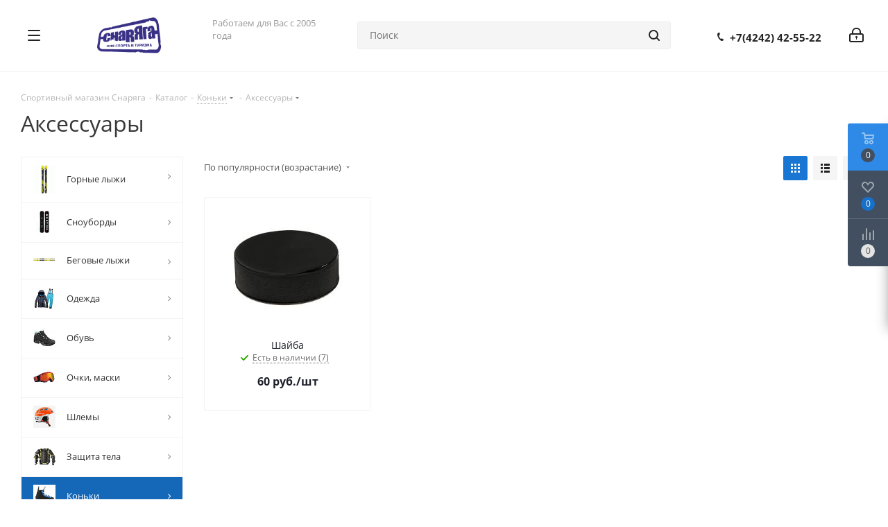

--- FILE ---
content_type: application/javascript
request_url: https://snaryaga.net/bitrix/js/main/cphttprequest.min.js?16505462713624
body_size: 1365
content:
function PShowWaitMessage(e,t){if(t==null)t=false;PCloseWaitMessage(e,t);var n=document.getElementById(e);if(n){if(window.ajaxMessages==null)window.ajaxMessages={};if(!window.ajaxMessages.wait)window.ajaxMessages.wait="Wait...";n.innerHTML=window.ajaxMessages.wait;if(t)n.style.display="inline"}}function PCloseWaitMessage(e,t){if(t==null)t=false;var n=document.getElementById(e);if(n){n.innerHTML="";if(t)n.style.display="none"}}function JCPHttpRequest(){this.Action={};this.InitThread=function(){while(true){var e="TID"+Math.floor(Math.random()*1e6);if(!this.Action[e])break}return e};this.SetAction=function(e,t){this.Action[e]=t};this._Close=function(e,t){if(this.Action[e])this.Action[e]=null;t=null};this._OnDataReady=function(e,t){if(this.Action[e]){this.Action[e](t)}};this._CreateHttpObject=function(){var e=null;if(window.XMLHttpRequest){try{e=new XMLHttpRequest}catch(t){}}else if(window.ActiveXObject){try{e=new ActiveXObject("Microsoft.XMLHTTP")}catch(t){}if(!e)try{e=new ActiveXObject("Msxml2.XMLHTTP")}catch(t){}}return e};this._SetHandler=function(TID,httpRequest){var _this=this;function __handlerReadyStateChange(){if(httpRequest.readyState==4){var s=httpRequest.responseText;var code=[];var start;while((start=s.indexOf("<script>"))!=-1){var end=s.indexOf("</script>",start);if(end!=-1){code[code.length]=s.substr(start+8,end-start-8);s=s.substr(0,start)+s.substr(end+9)}else{s=s.substr(0,start)+s.substr(start+8)}}_this._OnDataReady(TID,s);for(var i in code)if(code[i]!="")eval(code[i]);_this._Close(TID,httpRequest)}}httpRequest.onreadystatechange=__handlerReadyStateChange};this._MyEscape=function(e){return escape(e).replace(/\+/g,"%2B")};this._PrepareData=function(e,t){var n="";if(e!=null){for(var a in e){if(n.length>0)n+="&";var i=this._MyEscape(a);if(t)i=t+"["+i+"]";if(typeof e[a]=="object")n+=this._PrepareData(e[a],i);else n+=i+"="+this._MyEscape(e[a])}}return n};this.Send=function(e,t,n){if(n!=null)var a=this._PrepareData(n);if(a.length>0){if(t.indexOf("?")==-1)t+="?"+a;else t+="&"+a}var i=this._CreateHttpObject();if(i){i.open("GET",t,true);this._SetHandler(e,i);return i.send("")}return false};this.Post=function(e,t,n){var a="";if(n!=null)a=this._PrepareData(n);var i=this._CreateHttpObject();if(i){i.open("POST",t,true);this._SetHandler(e,i);i.setRequestHeader("Content-Type","application/x-www-form-urlencoded");return i.send(a)}return false};this.__migrateSetHandler=function(e,t,n){function a(){if(!t.contentWindow.document||t.contentWindow.document.body.innerHTML.length==0)return;if(null!=n)n(t.contentWindow.document.body.innerHTML)}if(t.addEventListener){t.addEventListener("load",a,false)}else if(t.attachEvent){t.attachEvent("onload",a)}};this.MigrateFormToAjax=function(e,t){if(!e)return;if(e.target&&e.target.substring(0,5)=="AJAX")return;var n=document.createElement("INPUT");n.type="hidden";n.name="AJAX_CALL";n.value="Y";e.appendChild(n);var a="AJAX_"+Math.round(Math.random()*1e5);if(document.getElementById("frameName"))var i=document.getElementById("frameName");else{if(currentBrowserDetected=="IE")var i=document.createElement('<iframe name="'+a+'"></iframe>');else var i=document.createElement("IFRAME");i.style.display="none";i.src="";i.id=a;i.name=a;document.body.appendChild(i)}e.target=a;this.__migrateSetHandler(e,i,t)}}var CPHttpRequest=new JCPHttpRequest;var currentBrowserDetected="";if(window.opera)currentBrowserDetected="Opera";else if(navigator.userAgent){if(navigator.userAgent.indexOf("MSIE")!=-1)currentBrowserDetected="IE";else if(navigator.userAgent.indexOf("Firefox")!=-1)currentBrowserDetected="Firefox"}
//# sourceMappingURL=cphttprequest.map.js

--- FILE ---
content_type: application/javascript
request_url: https://snaryaga.net/bitrix/cache/js/s1/aspro_next/template_6fe83f2570bf0f923ea807f6e3ff2a17/template_6fe83f2570bf0f923ea807f6e3ff2a17_v1.js?1764584693792558
body_size: 213944
content:

; /* Start:"a:4:{s:4:"full";s:67:"/bitrix/templates/aspro_next/js/jquery.actual.min.js?16505463131251";s:6:"source";s:52:"/bitrix/templates/aspro_next/js/jquery.actual.min.js";s:3:"min";s:0:"";s:3:"map";s:0:"";}"*/
/*! Copyright 2012, Ben Lin (http://dreamerslab.com/)
 * Licensed under the MIT License (LICENSE.txt).
 *
 * Version: 1.0.18
 *
 * Requires: jQuery >= 1.2.3
 */
(function(a){if(typeof define==="function"&&define.amd){define(["jquery"],a);
}else{a(jQuery);}}(function(a){a.fn.addBack=a.fn.addBack||a.fn.andSelf;a.fn.extend({actual:function(b,l){if(!this[b]){throw'$.actual => The jQuery method "'+b+'" you called does not exist';
}var f={absolute:false,clone:false,includeMargin:false,display:"block"};var i=a.extend(f,l);var e=this.eq(0);var h,j;if(i.clone===true){h=function(){var m="position: absolute !important; top: -1000 !important; ";
e=e.clone().attr("style",m).appendTo("body");};j=function(){e.remove();};}else{var g=[];var d="";var c;h=function(){c=e.parents().addBack().filter(":hidden");
d+="visibility: hidden !important; display: "+i.display+" !important; ";if(i.absolute===true){d+="position: absolute !important; ";}c.each(function(){var m=a(this);
var n=m.attr("style");g.push(n);m.attr("style",n?n+";"+d:d);});};j=function(){c.each(function(m){var o=a(this);var n=g[m];if(n===undefined){o.removeAttr("style");
}else{o.attr("style",n);}});};}h();var k=/(outer)/.test(b)?e[b](i.includeMargin):e[b]();j();return k;}});}));
/* End */
;
; /* Start:"a:4:{s:4:"full";s:77:"/bitrix/templates/aspro_next/vendor/js/jquery.bxslider.min.js?165054631423647";s:6:"source";s:57:"/bitrix/templates/aspro_next/vendor/js/jquery.bxslider.js";s:3:"min";s:0:"";s:3:"map";s:0:"";}"*/
!function(t){var e={mode:"horizontal",slideSelector:"",infiniteLoop:!0,hideControlOnEnd:!1,speed:500,easing:null,slideMargin:0,startSlide:0,randomStart:!1,captions:!1,ticker:!1,tickerHover:!1,adaptiveHeight:!1,adaptiveHeightSpeed:500,video:!1,useCSS:!0,preloadImages:"visible",responsive:!0,slideZIndex:50,wrapperClass:"bx-wrapper",touchEnabled:!0,swipeThreshold:50,oneToOneTouch:!0,preventDefaultSwipeX:!0,preventDefaultSwipeY:!1,ariaLive:!0,ariaHidden:!0,keyboardEnabled:!1,pager:!0,pagerType:"full",pagerShortSeparator:" / ",pagerSelector:null,buildPager:null,pagerCustom:null,controls:!0,nextText:"Next",prevText:"Prev",nextSelector:null,prevSelector:null,autoControls:!1,startText:"Start",stopText:"Stop",autoControlsCombine:!1,autoControlsSelector:null,auto:!1,pause:4e3,autoStart:!0,autoDirection:"next",stopAutoOnClick:!1,autoHover:!1,autoDelay:0,autoSlideForOnePage:!1,minSlides:1,maxSlides:1,moveSlides:0,slideWidth:0,shrinkItems:!1,onSliderLoad:function(){return!0},onSlideBefore:function(){return!0},onSlideAfter:function(){return!0},onSlideNext:function(){return!0},onSlidePrev:function(){return!0},onSliderResize:function(){return!0},onAutoChange:function(){return!0}};t.fn.bxSlider=function(n){if(0===this.length)return this;if(this.length>1)return this.each(function(){t(this).bxSlider(n)}),this;var s={},o=this,r=t(window).width(),a=t(window).height();if(!t(o).data("bxSlider")){var l=function(){t(o).data("bxSlider")||(s.settings=t.extend({},e,n),s.settings.slideWidth=parseInt(s.settings.slideWidth),s.children=o.children(s.settings.slideSelector),s.children.length<s.settings.minSlides&&(s.settings.minSlides=s.children.length),s.children.length<s.settings.maxSlides&&(s.settings.maxSlides=s.children.length),s.settings.randomStart&&(s.settings.startSlide=Math.floor(Math.random()*s.children.length)),s.active={index:s.settings.startSlide},s.carousel=s.settings.minSlides>1||s.settings.maxSlides>1?!0:!1,s.carousel&&(s.settings.preloadImages="all"),s.minThreshold=s.settings.minSlides*s.settings.slideWidth+(s.settings.minSlides-1)*s.settings.slideMargin,s.maxThreshold=s.settings.maxSlides*s.settings.slideWidth+(s.settings.maxSlides-1)*s.settings.slideMargin,s.working=!1,s.controls={},s.interval=null,s.animProp="vertical"===s.settings.mode?"top":"left",s.usingCSS=s.settings.useCSS&&"fade"!==s.settings.mode&&function(){for(var t=document.createElement("div"),e=["WebkitPerspective","MozPerspective","OPerspective","msPerspective"],i=0;i<e.length;i++)if(void 0!==t.style[e[i]])return s.cssPrefix=e[i].replace("Perspective","").toLowerCase(),s.animProp="-"+s.cssPrefix+"-transform",!0;return!1}(),"vertical"===s.settings.mode&&(s.settings.maxSlides=s.settings.minSlides),o.data("origStyle",o.attr("style")),o.children(s.settings.slideSelector).each(function(){t(this).data("origStyle",t(this).attr("style"))}),d())},d=function(){var e=s.children.eq(s.settings.startSlide);o.wrap('<div class="'+s.settings.wrapperClass+'"><div class="bx-viewport"></div></div>'),s.viewport=o.parent(),s.settings.ariaLive&&!s.settings.ticker&&s.viewport.attr("aria-live","polite"),s.loader=t('<div class="bx-loading" />'),s.viewport.prepend(s.loader),o.css({width:"horizontal"===s.settings.mode?1e3*s.children.length+215+"%":"auto",position:"relative"}),s.usingCSS&&s.settings.easing?o.css("-"+s.cssPrefix+"-transition-timing-function",s.settings.easing):s.settings.easing||(s.settings.easing="swing"),s.viewport.css({width:"100%",overflow:"hidden",position:"relative"}),s.viewport.parent().css({maxWidth:u()}),s.children.css({"float":"horizontal"===s.settings.mode?"left":"none",listStyle:"none",position:"relative"}),s.children.css("width",h()),"horizontal"===s.settings.mode&&s.settings.slideMargin>0&&s.children.css("marginRight",s.settings.slideMargin),"vertical"===s.settings.mode&&s.settings.slideMargin>0&&s.children.css("marginBottom",s.settings.slideMargin),"fade"===s.settings.mode&&(s.children.css({position:"absolute",zIndex:0,display:"none"}),s.children.eq(s.settings.startSlide).css({zIndex:s.settings.slideZIndex,display:"block"})),s.controls.el=t('<div class="bx-controls" />'),s.settings.captions&&P(),s.active.last=s.settings.startSlide===f()-1,s.settings.video&&o.fitVids(),("all"===s.settings.preloadImages||s.settings.ticker)&&(e=s.children),s.settings.ticker?s.settings.pager=!1:(s.settings.controls&&C(),s.settings.auto&&s.settings.autoControls&&T(),s.settings.pager&&w(),(s.settings.controls||s.settings.autoControls||s.settings.pager)&&s.viewport.after(s.controls.el)),c(e,g)},c=function(e,i){var n=e.find('img:not([src=""]), iframe').length,s=0;return 0===n?void i():void e.find('img:not([src=""]), iframe').each(function(){t(this).one("load error",function(){++s===n&&i()}).each(function(){(this.complete||""==this.src)&&t(this).trigger("load")})})},g=function(){if(s.settings.infiniteLoop&&"fade"!==s.settings.mode&&!s.settings.ticker){var e="vertical"===s.settings.mode?s.settings.minSlides:s.settings.maxSlides,i=s.children.slice(0,e).clone(!0).addClass("bx-clone"),n=s.children.slice(-e).clone(!0).addClass("bx-clone");s.settings.ariaHidden&&(i.attr("aria-hidden",!0),n.attr("aria-hidden",!0)),o.append(i).prepend(n)}s.loader.remove(),m(),"vertical"===s.settings.mode&&(s.settings.adaptiveHeight=!0),s.viewport.height(p()),o.redrawSlider(),s.settings.onSliderLoad.call(o,s.active.index),s.initialized=!0,s.settings.responsive&&t(window).bind("resize",U),s.settings.auto&&s.settings.autoStart&&(f()>1||s.settings.autoSlideForOnePage)&&L(),s.settings.ticker&&O(),s.settings.pager&&I(s.settings.startSlide),s.settings.controls&&D(),s.settings.touchEnabled&&!s.settings.ticker&&Y(),s.settings.keyboardEnabled&&!s.settings.ticker&&t(document).keydown(X)},p=function(){var e=0,n=t();if("vertical"===s.settings.mode||s.settings.adaptiveHeight)if(s.carousel){var o=1===s.settings.moveSlides?s.active.index:s.active.index*x();for(n=s.children.eq(o),i=1;i<=s.settings.maxSlides-1;i++)n=o+i>=s.children.length?n.add(s.children.eq(i-1)):n.add(s.children.eq(o+i))}else n=s.children.eq(s.active.index);else n=s.children;return"vertical"===s.settings.mode?(n.each(function(i){e+=t(this).outerHeight()}),s.settings.slideMargin>0&&(e+=s.settings.slideMargin*(s.settings.minSlides-1))):e=Math.max.apply(Math,n.map(function(){return t(this).outerHeight(!1)}).get()),"border-box"===s.viewport.css("box-sizing")?e+=parseFloat(s.viewport.css("padding-top"))+parseFloat(s.viewport.css("padding-bottom"))+parseFloat(s.viewport.css("border-top-width"))+parseFloat(s.viewport.css("border-bottom-width")):"padding-box"===s.viewport.css("box-sizing")&&(e+=parseFloat(s.viewport.css("padding-top"))+parseFloat(s.viewport.css("padding-bottom"))),e},u=function(){var t="100%";return s.settings.slideWidth>0&&(t="horizontal"===s.settings.mode?s.settings.maxSlides*s.settings.slideWidth+(s.settings.maxSlides-1)*s.settings.slideMargin:s.settings.slideWidth),t},h=function(){var t=s.settings.slideWidth,e=s.viewport.width();if(0===s.settings.slideWidth||s.settings.slideWidth>e&&!s.carousel||"vertical"===s.settings.mode)t=e;else if(s.settings.maxSlides>1&&"horizontal"===s.settings.mode){if(e>s.maxThreshold)return t;e<s.minThreshold?t=(e-s.settings.slideMargin*(s.settings.minSlides-1))/s.settings.minSlides:s.settings.shrinkItems&&(t=Math.floor((e+s.settings.slideMargin)/Math.ceil((e+s.settings.slideMargin)/(t+s.settings.slideMargin))-s.settings.slideMargin))}return t},v=function(){var t=1,e=null;return"horizontal"===s.settings.mode&&s.settings.slideWidth>0?s.viewport.width()<s.minThreshold?t=s.settings.minSlides:s.viewport.width()>s.maxThreshold?t=s.settings.maxSlides:(e=s.children.first().width()+s.settings.slideMargin,t=Math.floor((s.viewport.width()+s.settings.slideMargin)/e)||1):"vertical"===s.settings.mode&&(t=s.settings.minSlides),t},f=function(){var t=0,e=0,i=0;if(s.settings.moveSlides>0){if(!s.settings.infiniteLoop){for(;e<s.children.length;)++t,e=i+v(),i+=s.settings.moveSlides<=v()?s.settings.moveSlides:v();return i}t=Math.ceil(s.children.length/x())}else t=Math.ceil(s.children.length/v());return t},x=function(){return s.settings.moveSlides>0&&s.settings.moveSlides<=v()?s.settings.moveSlides:v()},m=function(){var t,e,i;s.children.length>s.settings.maxSlides&&s.active.last&&!s.settings.infiniteLoop?"horizontal"===s.settings.mode?(e=s.children.last(),t=e.position(),S(-(t.left-(s.viewport.width()-e.outerWidth())),"reset",0)):"vertical"===s.settings.mode&&(i=s.children.length-s.settings.minSlides,t=s.children.eq(i).position(),S(-t.top,"reset",0)):(t=s.children.eq(s.active.index*x()).position(),s.active.index===f()-1&&(s.active.last=!0),void 0!==t&&("horizontal"===s.settings.mode?S(-t.left,"reset",0):"vertical"===s.settings.mode&&S(-t.top,"reset",0)))},S=function(e,i,n,r){var a,l;s.usingCSS?(l="vertical"===s.settings.mode?"translate3d(0, "+e+"px, 0)":"translate3d("+e+"px, 0, 0)",o.css("-"+s.cssPrefix+"-transition-duration",n/1e3+"s"),"slide"===i?(o.css(s.animProp,l),0!==n?o.bind("transitionend webkitTransitionEnd oTransitionEnd MSTransitionEnd",function(e){t(e.target).is(o)&&(o.unbind("transitionend webkitTransitionEnd oTransitionEnd MSTransitionEnd"),A())}):A()):"reset"===i?o.css(s.animProp,l):"ticker"===i&&(o.css("-"+s.cssPrefix+"-transition-timing-function","linear"),o.css(s.animProp,l),0!==n?o.bind("transitionend webkitTransitionEnd oTransitionEnd MSTransitionEnd",function(e){t(e.target).is(o)&&(o.unbind("transitionend webkitTransitionEnd oTransitionEnd MSTransitionEnd"),S(r.resetValue,"reset",0),F())}):(S(r.resetValue,"reset",0),F()))):(a={},a[s.animProp]=e,"slide"===i?o.animate(a,n,s.settings.easing,function(){A()}):"reset"===i?o.css(s.animProp,e):"ticker"===i&&o.animate(a,n,"linear",function(){S(r.resetValue,"reset",0),F()}))},b=function(){for(var e="",i="",n=f(),o=0;n>o;o++)i="",s.settings.buildPager&&t.isFunction(s.settings.buildPager)||s.settings.pagerCustom?(i=s.settings.buildPager(o),s.pagerEl.addClass("bx-custom-pager")):(i=o+1,s.pagerEl.addClass("bx-default-pager")),e+='<div class="bx-pager-item"><a href="" data-slide-index="'+o+'" class="bx-pager-link">'+i+"</a></div>";s.pagerEl.html(e)},w=function(){s.settings.pagerCustom?s.pagerEl=t(s.settings.pagerCustom):(s.pagerEl=t('<div class="bx-pager" />'),s.settings.pagerSelector?t(s.settings.pagerSelector).html(s.pagerEl):s.controls.el.addClass("bx-has-pager").append(s.pagerEl),b()),s.pagerEl.on("click touchend","a",z)},C=function(){s.controls.next=t('<a class="bx-next" href="">'+s.settings.nextText+"</a>"),s.controls.prev=t('<a class="bx-prev" href="">'+s.settings.prevText+"</a>"),s.controls.next.bind("click touchend",E),s.controls.prev.bind("click touchend",k),s.settings.nextSelector&&t(s.settings.nextSelector).append(s.controls.next),s.settings.prevSelector&&t(s.settings.prevSelector).append(s.controls.prev),s.settings.nextSelector||s.settings.prevSelector||(s.controls.directionEl=t('<div class="bx-controls-direction" />'),s.controls.directionEl.append(s.controls.prev).append(s.controls.next),s.controls.el.addClass("bx-has-controls-direction").append(s.controls.directionEl))},T=function(){s.controls.start=t('<div class="bx-controls-auto-item"><a class="bx-start" href="">'+s.settings.startText+"</a></div>"),s.controls.stop=t('<div class="bx-controls-auto-item"><a class="bx-stop" href="">'+s.settings.stopText+"</a></div>"),s.controls.autoEl=t('<div class="bx-controls-auto" />'),s.controls.autoEl.on("click",".bx-start",M),s.controls.autoEl.on("click",".bx-stop",y),s.settings.autoControlsCombine?s.controls.autoEl.append(s.controls.start):s.controls.autoEl.append(s.controls.start).append(s.controls.stop),s.settings.autoControlsSelector?t(s.settings.autoControlsSelector).html(s.controls.autoEl):s.controls.el.addClass("bx-has-controls-auto").append(s.controls.autoEl),q(s.settings.autoStart?"stop":"start")},P=function(){s.children.each(function(e){var i=t(this).find("img:first").attr("title");void 0!==i&&(""+i).length&&t(this).append('<div class="bx-caption"><span>'+i+"</span></div>")})},E=function(t){t.preventDefault(),s.controls.el.hasClass("disabled")||(s.settings.auto&&s.settings.stopAutoOnClick&&o.stopAuto(),o.goToNextSlide())},k=function(t){t.preventDefault(),s.controls.el.hasClass("disabled")||(s.settings.auto&&s.settings.stopAutoOnClick&&o.stopAuto(),o.goToPrevSlide())},M=function(t){o.startAuto(),t.preventDefault()},y=function(t){o.stopAuto(),t.preventDefault()},z=function(e){var i,n;e.preventDefault(),s.controls.el.hasClass("disabled")||(s.settings.auto&&s.settings.stopAutoOnClick&&o.stopAuto(),i=t(e.currentTarget),void 0!==i.attr("data-slide-index")&&(n=parseInt(i.attr("data-slide-index")),n!==s.active.index&&o.goToSlide(n)))},I=function(e){var i=s.children.length;return"short"===s.settings.pagerType?(s.settings.maxSlides>1&&(i=Math.ceil(s.children.length/s.settings.maxSlides)),void s.pagerEl.html(e+1+s.settings.pagerShortSeparator+i)):(s.pagerEl.find("a").removeClass("active"),void s.pagerEl.each(function(i,n){t(n).find("a").eq(e).addClass("active")}))},A=function(){if(s.settings.infiniteLoop){var t="";0===s.active.index?t=s.children.eq(0).position():s.active.index===f()-1&&s.carousel?t=s.children.eq((f()-1)*x()).position():s.active.index===s.children.length-1&&(t=s.children.eq(s.children.length-1).position()),t&&("horizontal"===s.settings.mode?S(-t.left,"reset",0):"vertical"===s.settings.mode&&S(-t.top,"reset",0))}s.working=!1,s.settings.onSlideAfter.call(o,s.children.eq(s.active.index),s.oldIndex,s.active.index)},q=function(t){s.settings.autoControlsCombine?s.controls.autoEl.html(s.controls[t]):(s.controls.autoEl.find("a").removeClass("active"),s.controls.autoEl.find("a:not(.bx-"+t+")").addClass("active"))},D=function(){1===f()?(s.controls.prev.addClass("disabled"),s.controls.next.addClass("disabled")):!s.settings.infiniteLoop&&s.settings.hideControlOnEnd&&(0===s.active.index?(s.controls.prev.addClass("disabled"),s.controls.next.removeClass("disabled")):s.active.index===f()-1?(s.controls.next.addClass("disabled"),s.controls.prev.removeClass("disabled")):(s.controls.prev.removeClass("disabled"),s.controls.next.removeClass("disabled")))},H=function(){o.startAuto()},W=function(){o.stopAuto()},L=function(){if(s.settings.autoDelay>0){setTimeout(o.startAuto,s.settings.autoDelay)}else o.startAuto(),t(window).focus(H).blur(W);s.settings.autoHover&&o.hover(function(){s.interval&&(o.stopAuto(!0),s.autoPaused=!0)},function(){s.autoPaused&&(o.startAuto(!0),s.autoPaused=null)})},O=function(){var e,i,n,r,a,l,d,c,g=0;"next"===s.settings.autoDirection?o.append(s.children.clone().addClass("bx-clone")):(o.prepend(s.children.clone().addClass("bx-clone")),e=s.children.first().position(),g="horizontal"===s.settings.mode?-e.left:-e.top),S(g,"reset",0),s.settings.pager=!1,s.settings.controls=!1,s.settings.autoControls=!1,s.settings.tickerHover&&(s.usingCSS?(r="horizontal"===s.settings.mode?4:5,s.viewport.hover(function(){i=o.css("-"+s.cssPrefix+"-transform"),n=parseFloat(i.split(",")[r]),S(n,"reset",0)},function(){c=0,s.children.each(function(e){c+="horizontal"===s.settings.mode?t(this).outerWidth(!0):t(this).outerHeight(!0)}),a=s.settings.speed/c,l="horizontal"===s.settings.mode?"left":"top",d=a*(c-Math.abs(parseInt(n))),F(d)})):s.viewport.hover(function(){o.stop()},function(){c=0,s.children.each(function(e){c+="horizontal"===s.settings.mode?t(this).outerWidth(!0):t(this).outerHeight(!0)}),a=s.settings.speed/c,l="horizontal"===s.settings.mode?"left":"top",d=a*(c-Math.abs(parseInt(o.css(l)))),F(d)})),F()},F=function(t){var e,i,n,r=t?t:s.settings.speed,a={left:0,top:0},l={left:0,top:0};"next"===s.settings.autoDirection?a=o.find(".bx-clone").first().position():l=s.children.first().position(),e="horizontal"===s.settings.mode?-a.left:-a.top,i="horizontal"===s.settings.mode?-l.left:-l.top,n={resetValue:i},S(e,"ticker",r,n)},N=function(e){var i=t(window),n={top:i.scrollTop(),left:i.scrollLeft()},s=e.offset();return n.right=n.left+i.width(),n.bottom=n.top+i.height(),s.right=s.left+e.outerWidth(),s.bottom=s.top+e.outerHeight(),!(n.right<s.left||n.left>s.right||n.bottom<s.top||n.top>s.bottom)},X=function(t){var e=document.activeElement.tagName.toLowerCase(),i="input|textarea",n=new RegExp(e,["i"]),s=n.exec(i);if(null==s&&N(o)){if(39===t.keyCode)return E(t),!1;if(37===t.keyCode)return k(t),!1}},Y=function(){s.touch={start:{x:0,y:0},end:{x:0,y:0}},s.viewport.bind("touchstart MSPointerDown pointerdown",V),s.viewport.on("click",".bxslider a",function(t){s.viewport.hasClass("click-disabled")&&(t.preventDefault(),s.viewport.removeClass("click-disabled"))})},V=function(t){if(s.controls.el.addClass("disabled"),s.working)t.preventDefault(),s.controls.el.removeClass("disabled");else{s.touch.originalPos=o.position();var e=t.originalEvent,i="undefined"!=typeof e.changedTouches?e.changedTouches:[e];s.touch.start.x=i[0].pageX,s.touch.start.y=i[0].pageY;var n="function"==typeof PointerEvent;if(n&&void 0===e.pointerId)return;s.viewport.get(0).setPointerCapture&&(s.pointerId=e.pointerId,s.viewport.get(0).setPointerCapture(s.pointerId)),s.viewport.bind("touchmove MSPointerMove pointermove",Z),s.viewport.bind("touchend MSPointerUp pointerup",B),s.viewport.bind("MSPointerCancel pointercancel",R)}},R=function(t){S(s.touch.originalPos.left,"reset",0),s.controls.el.removeClass("disabled"),s.viewport.unbind("MSPointerCancel pointercancel",R),s.viewport.unbind("touchmove MSPointerMove pointermove",Z),s.viewport.unbind("touchend MSPointerUp pointerup",B),s.viewport.get(0).releasePointerCapture&&s.viewport.get(0).releasePointerCapture(s.pointerId)},Z=function(t){var e=t.originalEvent,i="undefined"!=typeof e.changedTouches?e.changedTouches:[e],n=Math.abs(i[0].pageX-s.touch.start.x),o=Math.abs(i[0].pageY-s.touch.start.y),r=0,a=0;3*n>o&&s.settings.preventDefaultSwipeX?t.preventDefault():3*o>n&&s.settings.preventDefaultSwipeY&&t.preventDefault(),"fade"!==s.settings.mode&&s.settings.oneToOneTouch&&("horizontal"===s.settings.mode?(a=i[0].pageX-s.touch.start.x,r=s.touch.originalPos.left+a):(a=i[0].pageY-s.touch.start.y,r=s.touch.originalPos.top+a),S(r,"reset",0))},B=function(t){s.viewport.unbind("touchmove MSPointerMove pointermove",Z),s.controls.el.removeClass("disabled");var e=t.originalEvent,i="undefined"!=typeof e.changedTouches?e.changedTouches:[e],n=0,r=0;s.touch.end.x=i[0].pageX,s.touch.end.y=i[0].pageY,"fade"===s.settings.mode?(r=Math.abs(s.touch.start.x-s.touch.end.x),r>=s.settings.swipeThreshold&&(s.touch.start.x>s.touch.end.x?o.goToNextSlide():o.goToPrevSlide(),o.stopAuto())):("horizontal"===s.settings.mode?(r=s.touch.end.x-s.touch.start.x,n=s.touch.originalPos.left):(r=s.touch.end.y-s.touch.start.y,n=s.touch.originalPos.top),!s.settings.infiniteLoop&&(0===s.active.index&&r>0||s.active.last&&0>r)?S(n,"reset",200):Math.abs(r)>=s.settings.swipeThreshold?(0>r?o.goToNextSlide():o.goToPrevSlide(),o.stopAuto()):S(n,"reset",200)),s.viewport.unbind("touchend MSPointerUp pointerup",B),s.viewport.get(0).releasePointerCapture&&s.viewport.get(0).releasePointerCapture(s.pointerId)},U=function(e){if(s.initialized)if(s.working)window.setTimeout(U,10);else{var i=t(window).width(),n=t(window).height();(r!==i||a!==n)&&(r=i,a=n,o.redrawSlider(),s.settings.onSliderResize.call(o,s.active.index))}},j=function(t){var e=v();s.settings.ariaHidden&&!s.settings.ticker&&(s.children.attr("aria-hidden","true"),s.children.slice(t,t+e).attr("aria-hidden","false"))},Q=function(t){return 0>t?s.settings.infiniteLoop?f()-1:s.active.index:t>=f()?s.settings.infiniteLoop?0:s.active.index:t};return o.goToSlide=function(e,i){var n,r,a,l,d=!0,c=0,g={left:0,top:0},u=null;if(s.oldIndex=s.active.index,s.active.index=Q(e),!s.working&&s.active.index!==s.oldIndex){if(s.working=!0,d=s.settings.onSlideBefore.call(o,s.children.eq(s.active.index),s.oldIndex,s.active.index),"undefined"!=typeof d&&!d)return s.active.index=s.oldIndex,void(s.working=!1);"next"===i?s.settings.onSlideNext.call(o,s.children.eq(s.active.index),s.oldIndex,s.active.index)||(d=!1):"prev"===i&&(s.settings.onSlidePrev.call(o,s.children.eq(s.active.index),s.oldIndex,s.active.index)||(d=!1)),s.active.last=s.active.index>=f()-1,(s.settings.pager||s.settings.pagerCustom)&&I(s.active.index),s.settings.controls&&D(),"fade"===s.settings.mode?(s.settings.adaptiveHeight&&s.viewport.height()!==p()&&s.viewport.animate({height:p()},s.settings.adaptiveHeightSpeed),s.children.filter(":visible").fadeOut(s.settings.speed).css({zIndex:0}),s.children.eq(s.active.index).css("zIndex",s.settings.slideZIndex+1).fadeIn(s.settings.speed,function(){t(this).css("zIndex",s.settings.slideZIndex),A()})):(s.settings.adaptiveHeight&&s.viewport.height()!==p()&&s.viewport.animate({height:p()},s.settings.adaptiveHeightSpeed),!s.settings.infiniteLoop&&s.carousel&&s.active.last?"horizontal"===s.settings.mode?(u=s.children.eq(s.children.length-1),g=u.position(),c=s.viewport.width()-u.outerWidth()):(n=s.children.length-s.settings.minSlides,g=s.children.eq(n).position()):s.carousel&&s.active.last&&"prev"===i?(r=1===s.settings.moveSlides?s.settings.maxSlides-x():(f()-1)*x()-(s.children.length-s.settings.maxSlides),u=o.children(".bx-clone").eq(r),g=u.position()):"next"===i&&0===s.active.index?(g=o.find("> .bx-clone").eq(s.settings.maxSlides).position(),s.active.last=!1):e>=0&&(l=e*parseInt(x()),g=s.children.eq(l).position()),"undefined"!=typeof g&&(a="horizontal"===s.settings.mode?-(g.left-c):-g.top,S(a,"slide",s.settings.speed)),s.working=!1),s.settings.ariaHidden&&j(s.active.index*x())}},o.goToNextSlide=function(){if((s.settings.infiniteLoop||!s.active.last)&&1!=s.working){var t=parseInt(s.active.index)+1;o.goToSlide(t,"next")}},o.goToPrevSlide=function(){if((s.settings.infiniteLoop||0!==s.active.index)&&1!=s.working){var t=parseInt(s.active.index)-1;o.goToSlide(t,"prev")}},o.startAuto=function(t){s.interval||(s.interval=setInterval(function(){"next"===s.settings.autoDirection?o.goToNextSlide():o.goToPrevSlide()},s.settings.pause),s.settings.onAutoChange.call(o,!0),s.settings.autoControls&&t!==!0&&q("stop"))},o.stopAuto=function(t){s.interval&&(clearInterval(s.interval),s.interval=null,s.settings.onAutoChange.call(o,!1),s.settings.autoControls&&t!==!0&&q("start"))},o.getCurrentSlide=function(){return s.active.index},o.getCurrentSlideElement=function(){return s.children.eq(s.active.index)},o.getSlideElement=function(t){return s.children.eq(t)},o.getSlideCount=function(){return s.children.length},o.isWorking=function(){return s.working},o.redrawSlider=function(){s.children.add(o.find(".bx-clone")).outerWidth(h()),s.viewport.css("height",p()),s.settings.ticker||m(),s.active.last&&(s.active.index=f()-1),s.active.index>=f()&&(s.active.last=!0),s.settings.pager&&!s.settings.pagerCustom&&(b(),I(s.active.index)),s.settings.ariaHidden&&j(s.active.index*x())},o.destroySlider=function(){s.initialized&&(s.initialized=!1,t(".bx-clone",this).remove(),s.children.each(function(){void 0!==t(this).data("origStyle")?t(this).attr("style",t(this).data("origStyle")):t(this).removeAttr("style")}),void 0!==t(this).data("origStyle")?this.attr("style",t(this).data("origStyle")):t(this).removeAttr("style"),t(this).unwrap().unwrap(),s.controls.el&&s.controls.el.remove(),s.controls.next&&s.controls.next.remove(),s.controls.prev&&s.controls.prev.remove(),s.pagerEl&&s.settings.controls&&!s.settings.pagerCustom&&s.pagerEl.remove(),t(".bx-caption",this).remove(),s.controls.autoEl&&s.controls.autoEl.remove(),clearInterval(s.interval),s.settings.responsive&&t(window).unbind("resize",U),s.settings.keyboardEnabled&&t(document).unbind("keydown",X),t(this).removeData("bxSlider"),t(window).off("blur",W).off("focus",H))},o.reloadSlider=function(e){void 0!==e&&(n=e),o.destroySlider(),l(),t(o).data("bxSlider",this)},l(),t(o).data("bxSlider",this),this}}}(jQuery);
/* End */
;
; /* Start:"a:4:{s:4:"full";s:61:"/bitrix/templates/aspro_next/js/jqModal.min.js?16827650833201";s:6:"source";s:42:"/bitrix/templates/aspro_next/js/jqModal.js";s:3:"min";s:46:"/bitrix/templates/aspro_next/js/jqModal.min.js";s:3:"map";s:50:"/bitrix/templates/aspro_next/js/jqModal.min.js.map";}"*/
!function($){$.fn.jqm=function(options){var o=$.extend({},$.jqm.params,options);return this.each((function(){var e=$(this),jqm=$(this).data("jqm");jqm||(jqm={ID:I++}),e.data("jqm",$.extend(o,jqm)).addClass("jqm-init"),o.trigger&&$(this).jqmAddTrigger(o.trigger)}))},$.fn.jqmAddTrigger=function(trigger){return this.each((function(){addTrigger($(this),"jqmShow",trigger)||err("jqmAddTrigger must be called on initialized modals")}))},$.fn.jqmAddClose=function(trigger){return this.each((function(){addTrigger($(this),"jqmHide",trigger)||err("jqmAddClose must be called on initialized modals")}))},$.fn.jqmShow=function(trigger){return this.each((function(){!this._jqmShown&&show($(this),trigger)}))},$.fn.jqmHide=function(trigger){return this.each((function(){this._jqmShown&&hide($(this),trigger)}))};var err=function(msg){window.console&&window.console.error&&window.console.error(msg)},show=function(e,t){var o=e.data("jqm"),t=t||window.event,z=parseInt(e.css("z-index"));if(void 0===o.noOverlay||void 0!==o.noOverlay&&!o.noOverlay){isNaN(z)&&(window.lastJqmZindex?window.lastJqmZindex=z=window.lastJqmZindex+2:z=3e3),window.lastJqmZindex=z;var v=$("<div></div>").addClass(o.overlayClass).css({height:"100%",width:"100%",position:"fixed",left:0,top:0,"z-index":z-1,opacity:o.overlay/100});e.css("z-index",z)}else{var v=$("");e.css("z-index",2999)}var h={w:e,c:o,o:v,t:t};if(o.ajax){var target=o.target||e,url=o.ajax;target="string"==typeof target?$(target,e):$(target),"@"==url.substr(0,1)&&(url=$(t).attr(url.substring(1))),target.html(o.ajaxText).load(url,(function(){o.onLoad&&o.onLoad.call(this,h),open(h)}))}else open(h)},hide=function(e,t){var o=e.data("jqm"),t=t||window.event,h={w:e,c:o,o:e.data("jqmv"),t:t};close(h)},onShow=function(hash){return!hash.w[0]._jqmShown&&(hash.c.overlay>0&&hash.o.prependTo("#popup_iframe_wrapper"),hash.w.show(),$.jqm.focusFunc(hash.w),!0)},onHide=function(hash){return hash.w.hide()&&hash.o&&hash.o.remove(),!0},addTrigger=function(e,key,trigger){return!!e.data("jqm")&&$(trigger).each((function(){this[key]=this[key]||[],this[key].push(e)})).click((function(){var trigger=this;return $.each(this[key],(function(i,e){e[key](trigger)})),!1}))},open=function(h){var e=h.w,v=h.o,o=h.c;!1!==o.onShow(h)&&(e[0]._jqmShown=!0,o.modal?(!A[0]&&F("bind"),A.push(e)):e.jqmAddClose(v),o.closeClass&&e.jqmAddClose($("."+o.closeClass,e)),o.toTop&&v&&e.before('<span id="jqmP'+o.ID+'"></span>').insertAfter(v),e.data("jqmv",v))},close=function(h){var e=h.w,v=h.o,o=h.c;!1!==o.onHide(h)&&(e[0]._jqmShown=!1,o.modal&&(A.pop(),!A[0]&&F("unbind")),o.toTop&&v&&$("#jqmP"+o.ID).after(e).remove())},F=function(t){$(document)[t]("keypress keydown mousedown",X)},X=function(e){var modal=$(e.target).data("jqm")||$(e.target).parents(".jqm-init:first").data("jqm"),activeModal=A[A.length-1].data("jqm");return!(!modal||modal.ID!=activeModal.ID)||$.jqm.focusFunc(activeModal)},I=0,A=[];$.jqm={params:{overlay:50,overlayClass:"jqmOverlay",closeClass:"jqmClose",trigger:".jqModal",ajax:!1,target:!1,ajaxText:"",modal:!1,toTop:!1,onShow:onShow,onHide:onHide,onLoad:!1},focusFunc:function(e){return $(":input:visible:first",e).focus(),!1}}}(jQuery);
/* End */
;
; /* Start:"a:4:{s:4:"full";s:67:"/bitrix/templates/aspro_next/vendor/js/bootstrap.js?165054631427918";s:6:"source";s:51:"/bitrix/templates/aspro_next/vendor/js/bootstrap.js";s:3:"min";s:0:"";s:3:"map";s:0:"";}"*/
/*!
 * Bootstrap v3.0.0
 *
 * Copyright 2013 Twitter, Inc
 * Licensed under the Apache License v2.0
 * http://www.apache.org/licenses/LICENSE-2.0
 *
 * Designed and built with all the love in the world @twitter by @mdo and @fat.
 */

+function(a){"use strict";var b='[data-dismiss="alert"]',c=function(c){a(c).on("click",b,this.close)};c.prototype.close=function(b){function f(){e.trigger("closed.bs.alert").remove()}var c=a(this),d=c.attr("data-target");d||(d=c.attr("href"),d=d&&d.replace(/.*(?=#[^\s]*$)/,""));var e=a(d);b&&b.preventDefault(),e.length||(e=c.hasClass("alert")?c:c.parent()),e.trigger(b=a.Event("close.bs.alert"));if(b.isDefaultPrevented())return;e.removeClass("in"),a.support.transition&&e.hasClass("fade")?e.one(a.support.transition.end,f).emulateTransitionEnd(150):f()};var d=a.fn.alert;a.fn.alert=function(b){return this.each(function(){var d=a(this),e=d.data("bs.alert");e||d.data("bs.alert",e=new c(this)),typeof b=="string"&&e[b].call(d)})},a.fn.alert.Constructor=c,a.fn.alert.noConflict=function(){return a.fn.alert=d,this},a(document).on("click.bs.alert.data-api",b,c.prototype.close)}(window.jQuery),+function(a){"use strict";var b=function(c,d){this.$element=a(c),this.options=a.extend({},b.DEFAULTS,d)};b.DEFAULTS={loadingText:"loading..."},b.prototype.setState=function(a){var b="disabled",c=this.$element,d=c.is("input")?"val":"html",e=c.data();a+="Text",e.resetText||c.data("resetText",c[d]()),c[d](e[a]||this.options[a]),setTimeout(function(){a=="loadingText"?c.addClass(b).attr(b,b):c.removeClass(b).removeAttr(b)},0)},b.prototype.toggle=function(){var a=this.$element.closest('[data-toggle="buttons"]');if(a.length){var b=this.$element.find("input").prop("checked",!this.$element.hasClass("active")).trigger("change");b.prop("type")==="radio"&&a.find(".active").removeClass("active")}this.$element.toggleClass("active")};var c=a.fn.button;a.fn.button=function(c){return this.each(function(){var d=a(this),e=d.data("bs.button"),f=typeof c=="object"&&c;e||d.data("bs.button",e=new b(this,f)),c=="toggle"?e.toggle():c&&e.setState(c)})},a.fn.button.Constructor=b,a.fn.button.noConflict=function(){return a.fn.button=c,this},a(document).on("click.bs.button.data-api","[data-toggle^=button]",function(b){var c=a(b.target);c.hasClass("btn")||(c=c.closest(".btn")),c.button("toggle"),b.preventDefault()})}(window.jQuery),+function(a){"use strict";var b=function(b,c){this.$element=a(b),this.$indicators=this.$element.find(".carousel-indicators"),this.options=c,this.paused=this.sliding=this.interval=this.$active=this.$items=null,this.options.pause=="hover"&&this.$element.on("mouseenter",a.proxy(this.pause,this)).on("mouseleave",a.proxy(this.cycle,this))};b.DEFAULTS={interval:5e3,pause:"hover",wrap:!0},b.prototype.cycle=function(b){return b||(this.paused=!1),this.interval&&clearInterval(this.interval),this.options.interval&&!this.paused&&(this.interval=setInterval(a.proxy(this.next,this),this.options.interval)),this},b.prototype.getActiveIndex=function(){return this.$active=this.$element.find(".item.active"),this.$items=this.$active.parent().children(),this.$items.index(this.$active)},b.prototype.to=function(b){var c=this,d=this.getActiveIndex();if(b>this.$items.length-1||b<0)return;return this.sliding?this.$element.one("slid",function(){c.to(b)}):d==b?this.pause().cycle():this.slide(b>d?"next":"prev",a(this.$items[b]))},b.prototype.pause=function(b){return b||(this.paused=!0),this.$element.find(".next, .prev").length&&a.support.transition.end&&(this.$element.trigger(a.support.transition.end),this.cycle(!0)),this.interval=clearInterval(this.interval),this},b.prototype.next=function(){if(this.sliding)return;return this.slide("next")},b.prototype.prev=function(){if(this.sliding)return;return this.slide("prev")},b.prototype.slide=function(b,c){var d=this.$element.find(".item.active"),e=c||d[b](),f=this.interval,g=b=="next"?"left":"right",h=b=="next"?"first":"last",i=this;if(!e.length){if(!this.options.wrap)return;e=this.$element.find(".item")[h]()}this.sliding=!0,f&&this.pause();var j=a.Event("slide.bs.carousel",{relatedTarget:e[0],direction:g});if(e.hasClass("active"))return;this.$indicators.length&&(this.$indicators.find(".active").removeClass("active"),this.$element.one("slid",function(){var b=a(i.$indicators.children()[i.getActiveIndex()]);b&&b.addClass("active")}));if(a.support.transition&&this.$element.hasClass("slide")){this.$element.trigger(j);if(j.isDefaultPrevented())return;e.addClass(b),e[0].offsetWidth,d.addClass(g),e.addClass(g),d.one(a.support.transition.end,function(){e.removeClass([b,g].join(" ")).addClass("active"),d.removeClass(["active",g].join(" ")),i.sliding=!1,setTimeout(function(){i.$element.trigger("slid")},0)}).emulateTransitionEnd(600)}else{this.$element.trigger(j);if(j.isDefaultPrevented())return;d.removeClass("active"),e.addClass("active"),this.sliding=!1,this.$element.trigger("slid")}return f&&this.cycle(),this};var c=a.fn.carousel;a.fn.carousel=function(c){return this.each(function(){var d=a(this),e=d.data("bs.carousel"),f=a.extend({},b.DEFAULTS,d.data(),typeof c=="object"&&c),g=typeof c=="string"?c:f.slide;e||d.data("bs.carousel",e=new b(this,f)),typeof c=="number"?e.to(c):g?e[g]():f.interval&&e.pause().cycle()})},a.fn.carousel.Constructor=b,a.fn.carousel.noConflict=function(){return a.fn.carousel=c,this},a(document).on("click.bs.carousel.data-api","[data-slide], [data-slide-to]",function(b){var c=a(this),d,e=a(c.attr("data-target")||(d=c.attr("href"))&&d.replace(/.*(?=#[^\s]+$)/,"")),f=a.extend({},e.data(),c.data()),g=c.attr("data-slide-to");g&&(f.interval=!1),e.carousel(f),(g=c.attr("data-slide-to"))&&e.data("bs.carousel").to(g),b.preventDefault()}),a(window).on("load",function(){a('[data-ride="carousel"]').each(function(){var b=a(this);b.carousel(b.data())})})}(window.jQuery),+function(a){function e(){a(b).remove(),a(c).each(function(b){var c=f(a(this));if(!c.hasClass("open"))return;c.trigger(b=a.Event("hide.bs.dropdown"));if(b.isDefaultPrevented())return;c.removeClass("open").trigger("hidden.bs.dropdown")})}function f(b){var c=b.attr("data-target");c||(c=b.attr("href"),c=c&&/#/.test(c)&&c.replace(/.*(?=#[^\s]*$)/,""));var d=c&&a(c);return d&&d.length?d:b.parent()}"use strict";var b=".dropdown-backdrop",c="[data-toggle=dropdown]",d=function(b){var c=a(b).on("click.bs.dropdown",this.toggle)};d.prototype.toggle=function(b){var c=a(this);if(c.is(".disabled, :disabled"))return;var d=f(c),g=d.hasClass("open");e();if(!g){"ontouchstart"in document.documentElement&&!d.closest(".navbar-nav").length&&a('<div class="dropdown-backdrop"/>').insertAfter(a(this)).on("click",e),d.trigger(b=a.Event("show.bs.dropdown"));if(b.isDefaultPrevented())return;d.toggleClass("open").trigger("shown.bs.dropdown"),c.focus()}return!1},d.prototype.keydown=function(b){if(!/(38|40|27)/.test(b.keyCode))return;var d=a(this);b.preventDefault(),b.stopPropagation();if(d.is(".disabled, :disabled"))return;var e=f(d),g=e.hasClass("open");if(!g||g&&b.keyCode==27)return b.which==27&&e.find(c).focus(),d.click();var h=a("[role=menu] li:not(.divider):visible a",e);if(!h.length)return;var i=h.index(h.filter(":focus"));b.keyCode==38&&i>0&&i--,b.keyCode==40&&i<h.length-1&&i++,~i||(i=0),h.eq(i).focus()};var g=a.fn.dropdown;a.fn.dropdown=function(b){return this.each(function(){var c=a(this),e=c.data("dropdown");e||c.data("dropdown",e=new d(this)),typeof b=="string"&&e[b].call(c)})},a.fn.dropdown.Constructor=d,a.fn.dropdown.noConflict=function(){return a.fn.dropdown=g,this},a(document).on("click.bs.dropdown.data-api",e).on("click.bs.dropdown.data-api",".dropdown form",function(a){a.stopPropagation()}).on("click.bs.dropdown.data-api",c,d.prototype.toggle).on("keydown.bs.dropdown.data-api",c+", [role=menu]",d.prototype.keydown)}(window.jQuery),+function(a){"use strict";var b=function(b,c){this.options=c,this.$element=a(b),this.$backdrop=this.isShown=null,this.options.remote&&this.$element.load(this.options.remote)};b.DEFAULTS={backdrop:!0,keyboard:!0,show:!0},b.prototype.toggle=function(a){return this[this.isShown?"hide":"show"](a)},b.prototype.show=function(b){var c=this,d=a.Event("show.bs.modal",{relatedTarget:b});this.$element.trigger(d);if(this.isShown||d.isDefaultPrevented())return;this.isShown=!0,this.escape(),this.$element.on("click.dismiss.modal",'[data-dismiss="modal"]',a.proxy(this.hide,this)),this.backdrop(function(){var d=a.support.transition&&c.$element.hasClass("fade");c.$element.parent().length||c.$element.appendTo(document.body),c.$element.show(),d&&c.$element[0].offsetWidth,c.$element.addClass("in").attr("aria-hidden",!1),c.enforceFocus();var e=a.Event("shown.bs.modal",{relatedTarget:b});d?c.$element.find(".modal-dialog").one(a.support.transition.end,function(){c.$element.focus().trigger(e)}).emulateTransitionEnd(300):c.$element.focus().trigger(e)})},b.prototype.hide=function(b){b&&b.preventDefault(),b=a.Event("hide.bs.modal"),this.$element.trigger(b);if(!this.isShown||b.isDefaultPrevented())return;this.isShown=!1,this.escape(),a(document).off("focusin.bs.modal"),this.$element.removeClass("in").attr("aria-hidden",!0).off("click.dismiss.modal"),a.support.transition&&this.$element.hasClass("fade")?this.$element.one(a.support.transition.end,a.proxy(this.hideModal,this)).emulateTransitionEnd(300):this.hideModal()},b.prototype.enforceFocus=function(){a(document).off("focusin.bs.modal").on("focusin.bs.modal",a.proxy(function(a){this.$element[0]!==a.target&&!this.$element.has(a.target).length&&this.$element.focus()},this))},b.prototype.escape=function(){this.isShown&&this.options.keyboard?this.$element.on("keyup.dismiss.bs.modal",a.proxy(function(a){a.which==27&&this.hide()},this)):this.isShown||this.$element.off("keyup.dismiss.bs.modal")},b.prototype.hideModal=function(){var a=this;this.$element.hide(),this.backdrop(function(){a.removeBackdrop(),a.$element.trigger("hidden.bs.modal")})},b.prototype.removeBackdrop=function(){this.$backdrop&&this.$backdrop.remove(),this.$backdrop=null},b.prototype.backdrop=function(b){var c=this,d=this.$element.hasClass("fade")?"fade":"";if(this.isShown&&this.options.backdrop){var e=a.support.transition&&d;this.$backdrop=a('<div class="modal-backdrop '+d+'" />').appendTo(document.body),this.$element.on("click.dismiss.modal",a.proxy(function(a){if(a.target!==a.currentTarget)return;this.options.backdrop=="static"?this.$element[0].focus.call(this.$element[0]):this.hide.call(this)},this)),e&&this.$backdrop[0].offsetWidth,this.$backdrop.addClass("in");if(!b)return;e?this.$backdrop.one(a.support.transition.end,b).emulateTransitionEnd(150):b()}else!this.isShown&&this.$backdrop?(this.$backdrop.removeClass("in"),a.support.transition&&this.$element.hasClass("fade")?this.$backdrop.one(a.support.transition.end,b).emulateTransitionEnd(150):b()):b&&b()};var c=a.fn.modal;a.fn.modal=function(c,d){return this.each(function(){var e=a(this),f=e.data("bs.modal"),g=a.extend({},b.DEFAULTS,e.data(),typeof c=="object"&&c);f||e.data("bs.modal",f=new b(this,g)),typeof c=="string"?f[c](d):g.show&&f.show(d)})},a.fn.modal.Constructor=b,a.fn.modal.noConflict=function(){return a.fn.modal=c,this},a(document).on("click.bs.modal.data-api",'[data-toggle="modal"]',function(b){var c=a(this),d=c.attr("href"),e=a(c.attr("data-target")||d&&d.replace(/.*(?=#[^\s]+$)/,"")),f=e.data("modal")?"toggle":a.extend({remote:!/#/.test(d)&&d},e.data(),c.data());b.preventDefault(),e.modal(f,this).one("hide",function(){c.is(":visible")&&c.focus()})}),a(document).on("show.bs.modal",".modal",function(){a(document.body).addClass("modal-open")}).on("hidden.bs.modal",".modal",function(){a(document.body).removeClass("modal-open")})}(window.jQuery),+function(a){"use strict";var b=function(a,b){this.type=this.options=this.enabled=this.timeout=this.hoverState=this.$element=null,this.init("tooltip",a,b)};b.DEFAULTS={animation:!0,placement:"top",selector:!1,template:'<div class="tooltip"><div class="tooltip-arrow"></div><div class="tooltip-inner"></div></div>',trigger:"hover focus",title:"",delay:0,html:!1,container:!1},b.prototype.init=function(b,c,d){this.enabled=!0,this.type=b,this.$element=a(c),this.options=this.getOptions(d);var e=this.options.trigger.split(" ");for(var f=e.length;f--;){var g=e[f];if(g=="click")this.$element.on("click."+this.type,this.options.selector,a.proxy(this.toggle,this));else if(g!="manual"){var h=g=="hover"?"mouseenter":"focus",i=g=="hover"?"mouseleave":"blur";this.$element.on(h+"."+this.type,this.options.selector,a.proxy(this.enter,this)),this.$element.on(i+"."+this.type,this.options.selector,a.proxy(this.leave,this))}}this.options.selector?this._options=a.extend({},this.options,{trigger:"manual",selector:""}):this.fixTitle()},b.prototype.getDefaults=function(){return b.DEFAULTS},b.prototype.getOptions=function(b){return b=a.extend({},this.getDefaults(),this.$element.data(),b),b.delay&&typeof b.delay=="number"&&(b.delay={show:b.delay,hide:b.delay}),b},b.prototype.getDelegateOptions=function(){var b={},c=this.getDefaults();return this._options&&a.each(this._options,function(a,d){c[a]!=d&&(b[a]=d)}),b},b.prototype.enter=function(b){var c=b instanceof this.constructor?b:a(b.currentTarget)[this.type](this.getDelegateOptions()).data("bs."+this.type);clearTimeout(c.timeout),c.hoverState="in";if(!c.options.delay||!c.options.delay.show)return c.show();c.timeout=setTimeout(function(){c.hoverState=="in"&&c.show()},c.options.delay.show)},b.prototype.leave=function(b){var c=b instanceof this.constructor?b:a(b.currentTarget)[this.type](this.getDelegateOptions()).data("bs."+this.type);clearTimeout(c.timeout),c.hoverState="out";if(!c.options.delay||!c.options.delay.hide)return c.hide();c.timeout=setTimeout(function(){c.hoverState=="out"&&c.hide()},c.options.delay.hide)},b.prototype.show=function(){var b=a.Event("show.bs."+this.type);if(this.hasContent()&&this.enabled){this.$element.trigger(b);if(b.isDefaultPrevented())return;var c=this.tip();this.setContent(),this.options.animation&&c.addClass("fade");var d=typeof this.options.placement=="function"?this.options.placement.call(this,c[0],this.$element[0]):this.options.placement,e=/\s?auto?\s?/i,f=e.test(d);f&&(d=d.replace(e,"")||"top"),c.detach().css({top:0,left:0,display:"block"}).addClass(d),this.options.container?c.appendTo(this.options.container):c.insertAfter(this.$element);var g=this.getPosition(),h=c[0].offsetWidth,i=c[0].offsetHeight;if(f){var j=this.$element.parent(),k=d,l=document.documentElement.scrollTop||document.body.scrollTop,m=this.options.container=="body"?window.innerWidth:j.outerWidth(),n=this.options.container=="body"?window.innerHeight:j.outerHeight(),o=this.options.container=="body"?0:j.offset().left;d=d=="bottom"&&g.top+g.height+i-l>n?"top":d=="top"&&g.top-l-i<0?"bottom":d=="right"&&g.right+h>m?"left":d=="left"&&g.left-h<o?"right":d,c.removeClass(k).addClass(d)}var p=this.getCalculatedOffset(d,g,h,i);this.applyPlacement(p,d),this.$element.trigger("shown.bs."+this.type)}},b.prototype.applyPlacement=function(a,b){var c,d=this.tip(),e=d[0].offsetWidth,f=d[0].offsetHeight,g=parseInt(d.css("margin-top"),10),h=parseInt(d.css("margin-left"),10);isNaN(g)&&(g=0),isNaN(h)&&(h=0),a.top=a.top+g,a.left=a.left+h,d.offset(a).addClass("in");var i=d[0].offsetWidth,j=d[0].offsetHeight;b=="top"&&j!=f&&(c=!0,a.top=a.top+f-j);if(/bottom|top/.test(b)){var k=0;a.left<0&&(k=a.left*-2,a.left=0,d.offset(a),i=d[0].offsetWidth,j=d[0].offsetHeight),this.replaceArrow(k-e+i,i,"left")}else this.replaceArrow(j-f,j,"top");c&&d.offset(a)},b.prototype.replaceArrow=function(a,b,c){this.arrow().css(c,a?50*(1-a/b)+"%":"")},b.prototype.setContent=function(){var a=this.tip(),b=this.getTitle();a.find(".tooltip-inner")[this.options.html?"html":"text"](b),a.removeClass("fade in top bottom left right")},b.prototype.hide=function(){function e(){b.hoverState!="in"&&c.detach()}var b=this,c=this.tip(),d=a.Event("hide.bs."+this.type);this.$element.trigger(d);if(d.isDefaultPrevented())return;return c.removeClass("in"),a.support.transition&&this.$tip.hasClass("fade")?c.one(a.support.transition.end,e).emulateTransitionEnd(150):e(),this.$element.trigger("hidden.bs."+this.type),this},b.prototype.fixTitle=function(){var a=this.$element;(a.attr("title")||typeof a.attr("data-original-title")!="string")&&a.attr("data-original-title",a.attr("title")||"").attr("title","")},b.prototype.hasContent=function(){return this.getTitle()},b.prototype.getPosition=function(){var b=this.$element[0];return a.extend({},typeof b.getBoundingClientRect=="function"?b.getBoundingClientRect():{width:b.offsetWidth,height:b.offsetHeight},this.$element.offset())},b.prototype.getCalculatedOffset=function(a,b,c,d){return a=="bottom"?{top:b.top+b.height,left:b.left+b.width/2-c/2}:a=="top"?{top:b.top-d,left:b.left+b.width/2-c/2}:a=="left"?{top:b.top+b.height/2-d/2,left:b.left-c}:{top:b.top+b.height/2-d/2,left:b.left+b.width}},b.prototype.getTitle=function(){var a,b=this.$element,c=this.options;return a=b.attr("data-original-title")||(typeof c.title=="function"?c.title.call(b[0]):c.title),a},b.prototype.tip=function(){return this.$tip=this.$tip||a(this.options.template)},b.prototype.arrow=function(){return this.$arrow=this.$arrow||this.tip().find(".tooltip-arrow")},b.prototype.validate=function(){this.$element[0].parentNode||(this.hide(),this.$element=null,this.options=null)},b.prototype.enable=function(){this.enabled=!0},b.prototype.disable=function(){this.enabled=!1},b.prototype.toggleEnabled=function(){this.enabled=!this.enabled},b.prototype.toggle=function(b){var c=b?a(b.currentTarget)[this.type](this.getDelegateOptions()).data("bs."+this.type):this;c.tip().hasClass("in")?c.leave(c):c.enter(c)},b.prototype.destroy=function(){this.hide().$element.off("."+this.type).removeData("bs."+this.type)};var c=a.fn.tooltip;a.fn.tooltip=function(c){return this.each(function(){var d=a(this),e=d.data("bs.tooltip"),f=typeof c=="object"&&c;e||d.data("bs.tooltip",e=new b(this,f)),typeof c=="string"&&e[c]()})},a.fn.tooltip.Constructor=b,a.fn.tooltip.noConflict=function(){return a.fn.tooltip=c,this}}(window.jQuery),+function(a){"use strict";var b=function(a,b){this.init("popover",a,b)};if(!a.fn.tooltip)throw new Error("Popover requires tooltip.js");b.DEFAULTS=a.extend({},a.fn.tooltip.Constructor.DEFAULTS,{placement:"right",trigger:"click",content:"",template:'<div class="popover"><div class="arrow"></div><h3 class="popover-title"></h3><div class="popover-content"></div></div>'}),b.prototype=a.extend({},a.fn.tooltip.Constructor.prototype),b.prototype.constructor=b,b.prototype.getDefaults=function(){return b.DEFAULTS},b.prototype.setContent=function(){var a=this.tip(),b=this.getTitle(),c=this.getContent();a.find(".popover-title")[this.options.html?"html":"text"](b),a.find(".popover-content")[this.options.html?"html":"text"](c),a.removeClass("fade top bottom left right in"),a.find(".popover-title").html()||a.find(".popover-title").hide()},b.prototype.hasContent=function(){return this.getTitle()||this.getContent()},b.prototype.getContent=function(){var a=this.$element,b=this.options;return a.attr("data-content")||(typeof b.content=="function"?b.content.call(a[0]):b.content)},b.prototype.arrow=function(){return this.$arrow=this.$arrow||this.tip().find(".arrow")},b.prototype.tip=function(){return this.$tip||(this.$tip=a(this.options.template)),this.$tip};var c=a.fn.popover;a.fn.popover=function(c){return this.each(function(){var d=a(this),e=d.data("bs.popover"),f=typeof c=="object"&&c;e||d.data("bs.popover",e=new b(this,f)),typeof c=="string"&&e[c]()})},a.fn.popover.Constructor=b,a.fn.popover.noConflict=function(){return a.fn.popover=c,this}}(window.jQuery),+function(a){"use strict";var b=function(b){this.element=a(b)};b.prototype.show=function(){var b=this.element,c=b.closest("ul:not(.dropdown-menu)"),d=b.data("target");d||(d=b.attr("href"),d=d&&d.replace(/.*(?=#[^\s]*$)/,""));if(b.parent("li").hasClass("active"))return;var e=c.find(".active:last a")[0],f=a.Event("show.bs.tab",{relatedTarget:e});b.trigger(f);if(f.isDefaultPrevented())return;var g=a(d);this.activate(b.parent("li"),c),this.activate(g,g.parent(),function(){b.trigger({type:"shown.bs.tab",relatedTarget:e})})},b.prototype.activate=function(b,c,d){function g(){e.removeClass("active").find("> .dropdown-menu > .active").removeClass("active"),b.addClass("active"),f?(b[0].offsetWidth,b.addClass("in")):b.removeClass("fade"),b.parent(".dropdown-menu")&&b.closest("li.dropdown").addClass("active"),d&&d()}var e=c.find("> .active"),f=d&&a.support.transition&&e.hasClass("fade");f?e.one(a.support.transition.end,g).emulateTransitionEnd(150):g(),e.removeClass("in")};var c=a.fn.tab;a.fn.tab=function(c){return this.each(function(){var d=a(this),e=d.data("bs.tab");e||d.data("bs.tab",e=new b(this)),typeof c=="string"&&e[c]()})},a.fn.tab.Constructor=b,a.fn.tab.noConflict=function(){return a.fn.tab=c,this},a(document).on("click.bs.tab.data-api",'[data-toggle="tab"], [data-toggle="pill"]',function(b){b.preventDefault(),a(this).tab("show")})}(window.jQuery),+function(a){"use strict";var b=function(c,d){this.options=a.extend({},b.DEFAULTS,d),this.$window=a(window).on("scroll.bs.affix.data-api",a.proxy(this.checkPosition,this)).on("click.bs.affix.data-api",a.proxy(this.checkPositionWithEventLoop,this)),this.$element=a(c),this.affixed=this.unpin=null,this.checkPosition()};b.RESET="affix affix-top affix-bottom",b.DEFAULTS={offset:0},b.prototype.checkPositionWithEventLoop=function(){setTimeout(a.proxy(this.checkPosition,this),1)},b.prototype.checkPosition=function(){if(!this.$element.is(":visible"))return;var c=a(document).height(),d=this.$window.scrollTop(),e=this.$element.offset(),f=this.options.offset,g=f.top,h=f.bottom;typeof f!="object"&&(h=g=f),typeof g=="function"&&(g=f.top()),typeof h=="function"&&(h=f.bottom());var i=this.unpin!=null&&d+this.unpin<=e.top?!1:h!=null&&e.top+this.$element.height()>=c-h?"bottom":g!=null&&d<=g?"top":!1;if(this.affixed===i)return;this.unpin&&this.$element.css("top",""),this.affixed=i,this.unpin=i=="bottom"?e.top-d:null,this.$element.removeClass(b.RESET).addClass("affix"+(i?"-"+i:"")),i=="bottom"&&this.$element.offset({top:document.body.offsetHeight-h-this.$element.height()})};var c=a.fn.affix;a.fn.affix=function(c){return this.each(function(){var d=a(this),e=d.data("bs.affix"),f=typeof c=="object"&&c;e||d.data("bs.affix",e=new b(this,f)),typeof c=="string"&&e[c]()})},a.fn.affix.Constructor=b,a.fn.affix.noConflict=function(){return a.fn.affix=c,this},a(window).on("load",function(){a('[data-spy="affix"]').each(function(){var b=a(this),c=b.data();c.offset=c.offset||{},c.offsetBottom&&(c.offset.bottom=c.offsetBottom),c.offsetTop&&(c.offset.top=c.offsetTop),b.affix(c)})})}(window.jQuery),+function(a){"use strict";var b=function(c,d){this.$element=a(c),this.options=a.extend({},b.DEFAULTS,d),this.transitioning=null,this.options.parent&&(this.$parent=a(this.options.parent)),this.options.toggle&&this.toggle()};b.DEFAULTS={toggle:!0},b.prototype.dimension=function(){var a=this.$element.hasClass("width");return a?"width":"height"},b.prototype.show=function(){if(this.transitioning||this.$element.hasClass("in"))return;var b=a.Event("show.bs.collapse");this.$element.trigger(b);if(b.isDefaultPrevented())return;var c=this.$parent&&this.$parent.find("> .panel > .in");if(c&&c.length){var d=c.data("bs.collapse");if(d&&d.transitioning)return;c.collapse("hide"),d||c.data("bs.collapse",null)}var e=this.dimension();this.$element.removeClass("collapse").addClass("collapsing")[e](0),this.transitioning=1;var f=function(){this.$element.removeClass("collapsing").addClass("in")[e]("auto"),this.transitioning=0,this.$element.trigger("shown.bs.collapse")};if(!a.support.transition)return f.call(this);var g=a.camelCase(["scroll",e].join("-"));this.$element.one(a.support.transition.end,a.proxy(f,this)).emulateTransitionEnd(350)[e](this.$element[0][g])},b.prototype.hide=function(){if(this.transitioning||!this.$element.hasClass("in"))return;var b=a.Event("hide.bs.collapse");this.$element.trigger(b);if(b.isDefaultPrevented())return;var c=this.dimension();this.$element[c](this.$element[c]())[0].offsetHeight,this.$element.addClass("collapsing").removeClass("collapse").removeClass("in"),this.transitioning=1;var d=function(){this.transitioning=0,this.$element.trigger("hidden.bs.collapse").removeClass("collapsing").addClass("collapse")};if(!a.support.transition)return d.call(this);this.$element[c](0).one(a.support.transition.end,a.proxy(d,this)).emulateTransitionEnd(350)},b.prototype.toggle=function(){this[this.$element.hasClass("in")?"hide":"show"]()};var c=a.fn.collapse;a.fn.collapse=function(c){return this.each(function(){var d=a(this),e=d.data("bs.collapse"),f=a.extend({},b.DEFAULTS,d.data(),typeof c=="object"&&c);e||d.data("bs.collapse",e=new b(this,f)),typeof c=="string"&&e[c]()})},a.fn.collapse.Constructor=b,a.fn.collapse.noConflict=function(){return a.fn.collapse=c,this},a(document).on("click.bs.collapse.data-api","[data-toggle=collapse]",function(b){var c=a(this),d,e=c.attr("data-target")||b.preventDefault()||(d=c.attr("href"))&&d.replace(/.*(?=#[^\s]+$)/,""),f=a(e),g=f.data("bs.collapse"),h=g?"toggle":c.data(),i=c.attr("data-parent"),j=i&&a(i);if(!g||!g.transitioning)j&&j.find('[data-toggle=collapse][data-parent="'+i+'"]').not(c).addClass("collapsed"),c[f.hasClass("in")?"addClass":"removeClass"]("collapsed");f.collapse(h)})}(window.jQuery),+function(a){function b(c,d){var e,f=a.proxy(this.process,this);this.$element=a(c).is("body")?a(window):a(c),this.$body=a("body"),this.$scrollElement=this.$element.on("scroll.bs.scroll-spy.data-api",f),this.options=a.extend({},b.DEFAULTS,d),this.selector=(this.options.target||(e=a(c).attr("href"))&&e.replace(/.*(?=#[^\s]+$)/,"")||"")+" .nav li > a",this.offsets=a([]),this.targets=a([]),this.activeTarget=null,this.refresh(),this.process()}"use strict",b.DEFAULTS={offset:10},b.prototype.refresh=function(){var b=this.$element[0]==window?"offset":"position";this.offsets=a([]),this.targets=a([]);var c=this,d=this.$body.find(this.selector).map(function(){var d=a(this),e=d.data("target")||d.attr("href"),f=/^#\w/.test(e)&&a(e);return f&&f.length&&[[f[b]().top+(!a.isWindow(c.$scrollElement.get(0))&&c.$scrollElement.scrollTop()),e]]||null}).sort(function(a,b){return a[0]-b[0]}).each(function(){c.offsets.push(this[0]),c.targets.push(this[1])})},b.prototype.process=function(){var a=this.$scrollElement.scrollTop()+this.options.offset,b=this.$scrollElement[0].scrollHeight||this.$body[0].scrollHeight,c=b-this.$scrollElement.height(),d=this.offsets,e=this.targets,f=this.activeTarget,g;if(a>=c)return f!=(g=e.last()[0])&&this.activate(g);for(g=d.length;g--;)f!=e[g]&&a>=d[g]&&(!d[g+1]||a<=d[g+1])&&this.activate(e[g])},b.prototype.activate=function(b){this.activeTarget=b,a(this.selector).parents(".active").removeClass("active");var c=this.selector+'[data-target="'+b+'"],'+this.selector+'[href="'+b+'"]',d=a(c).parents("li").addClass("active");d.parent(".dropdown-menu").length&&(d=d.closest("li.dropdown").addClass("active")),d.trigger("activate")};var c=a.fn.scrollspy;a.fn.scrollspy=function(c){return this.each(function(){var d=a(this),e=d.data("bs.scrollspy"),f=typeof c=="object"&&c;e||d.data("bs.scrollspy",e=new b(this,f)),typeof c=="string"&&e[c]()})},a.fn.scrollspy.Constructor=b,a.fn.scrollspy.noConflict=function(){return a.fn.scrollspy=c,this},a(window).on("load",function(){a('[data-spy="scroll"]').each(function(){var b=a(this);b.scrollspy(b.data())})})}(window.jQuery),+function(a){function b(){var a=document.createElement("bootstrap"),b={WebkitTransition:"webkitTransitionEnd",MozTransition:"transitionend",OTransition:"oTransitionEnd otransitionend",transition:"transitionend"};for(var c in b)if(a.style[c]!==undefined)return{end:b[c]}}"use strict",a.fn.emulateTransitionEnd=function(b){var c=!1,d=this;a(this).one(a.support.transition.end,function(){c=!0});var e=function(){c||a(d).trigger(a.support.transition.end)};return setTimeout(e,b),this},a(function(){a.support.transition=b()})}(window.jQuery)
/* End */
;
; /* Start:"a:4:{s:4:"full";s:70:"/bitrix/templates/aspro_next/vendor/js/jquery.appear.js?16505463143337";s:6:"source";s:55:"/bitrix/templates/aspro_next/vendor/js/jquery.appear.js";s:3:"min";s:0:"";s:3:"map";s:0:"";}"*/
/*
 * jQuery.appear
 * https://github.com/bas2k/jquery.appear/
 * http://code.google.com/p/jquery-appear/
 *
 * Copyright (c) 2009 Michael Hixson
 * Copyright (c) 2012 Alexander Brovikov
 * Licensed under the MIT license (http://www.opensource.org/licenses/mit-license.php)
 */
(function($) {
	$.fn.appear = function(fn, options) {

		var settings = $.extend({

			//arbitrary data to pass to fn
			data: undefined,

			//call fn only on the first appear?
			one: true,

			// X & Y accuracy
			accX: 0,
			accY: 0

		}, options);

		return this.each(function() {

			var t = $(this);

			//whether the element is currently visible
			t.appeared = false;

			if (!fn) {

				//trigger the custom event
				t.trigger('appear', settings.data);
				return;
			}

			var w = $(window);

			//fires the appear event when appropriate
			var check = function() {

				//is the element hidden?
				if (!t.is(':visible')) {

					//it became hidden
					t.appeared = false;
					return;
				}

				//is the element inside the visible window?
				var a = w.scrollLeft();
				var b = w.scrollTop();
				var o = t.offset();
				var x = o.left;
				var y = o.top;

				var ax = settings.accX;
				var ay = settings.accY;
				var th = t.height();
				var wh = w.height();
				var tw = t.width();
				var ww = w.width();

				if (y + th + ay >= b &&
					y <= b + wh + ay &&
					x + tw + ax >= a &&
					x <= a + ww + ax) {

					//trigger the custom event
					if (!t.appeared) t.trigger('appear', settings.data);

				} else {

					//it scrolled out of view
					t.appeared = false;
				}
			};

			//create a modified fn with some additional logic
			var modifiedFn = function() {

				//mark the element as visible
				t.appeared = true;

				//is this supposed to happen only once?
				if (settings.one) {

					//remove the check
					w.unbind('scroll', check);
					var i = $.inArray(check, $.fn.appear.checks);
					if (i >= 0) $.fn.appear.checks.splice(i, 1);
				}

				//trigger the original fn
				fn.apply(this, arguments);
			};

			//bind the modified fn to the element
			if (settings.one) t.one('appear', settings.data, modifiedFn);
			else t.bind('appear', settings.data, modifiedFn);

			//check whenever the window scrolls
			w.scroll(check);

			//check whenever the dom changes
			$.fn.appear.checks.push(check);

			//check now
			(check)();
		});
	};

	//keep a queue of appearance checks
	$.extend($.fn.appear, {

		checks: [],
		timeout: null,

		//process the queue
		checkAll: function() {
			var length = $.fn.appear.checks.length;
			if (length > 0) while (length--) ($.fn.appear.checks[length])();
		},

		//check the queue asynchronously
		run: function() {
			if ($.fn.appear.timeout) clearTimeout($.fn.appear.timeout);
			$.fn.appear.timeout = setTimeout($.fn.appear.checkAll, 20);
		}
	});

	//run checks when these methods are called
	$.each(['append', 'prepend', 'after', 'before', 'attr',
		'removeAttr', 'addClass', 'removeClass', 'toggleClass',
		'remove', 'css', 'show', 'hide'], function(i, n) {
		var old = $.fn[n];
		if (old) {
			$.fn[n] = function() {
				var r = old.apply(this, arguments);
				$.fn.appear.run();
				return r;
			}
		}
	});

})(jQuery);
/* End */
;
; /* Start:"a:4:{s:4:"full";s:60:"/bitrix/templates/aspro_next/js/browser.min.js?1650546313662";s:6:"source";s:42:"/bitrix/templates/aspro_next/js/browser.js";s:3:"min";s:0:"";s:3:"map";s:0:"";}"*/
var matched,browser;jQuery.uaMatch=function(e){e=e.toLowerCase();var r=/(chrome)[ \/]([\w.]+)/.exec(e)||/(webkit)[ \/]([\w.]+)/.exec(e)||/(opera)(?:.*version|)[ \/]([\w.]+)/.exec(e)||/(msie)[\s?]([\w.]+)/.exec(e)||/(trident)(?:.*? rv:([\w.]+)|)/.exec(e)||e.indexOf("compatible")<0&&/(mozilla)(?:.*? rv:([\w.]+)|)/.exec(e)||[];return{browser:r[1]||"",version:r[2]||"0"}},matched=jQuery.uaMatch(navigator.userAgent),matched.browser="trident"==matched.browser?"msie":matched.browser,browser={},matched.browser&&(browser[matched.browser]=!0,browser.version=matched.version),browser.chrome?browser.webkit=!0:browser.webkit&&(browser.safari=!0),jQuery.browser=browser;
/* End */
;
; /* Start:"a:4:{s:4:"full";s:70:"/bitrix/templates/aspro_next/js/jquery.fancybox.min.js?165054631321526";s:6:"source";s:50:"/bitrix/templates/aspro_next/js/jquery.fancybox.js";s:3:"min";s:0:"";s:3:"map";s:0:"";}"*/
!function(e,t,n,i){"use strict";var o=n(e),a=n(t),r=n.fancybox=function(){r.open.apply(this,arguments)},s=null,l=t.createTouch!==i,c=function(e){return e&&e.hasOwnProperty&&e instanceof n},p=function(e){return e&&"string"===n.type(e)},d=function(e){return p(e)&&e.indexOf("%")>0},h=function(e){return e&&!(e.style.overflow&&"hidden"===e.style.overflow)&&(e.clientWidth&&e.scrollWidth>e.clientWidth||e.clientHeight&&e.scrollHeight>e.clientHeight)},f=function(e,t){var n=parseInt(e,10);return t&&d(e)&&(n=r.getViewport()[t]/100*n),Math.ceil(n)},u=function(e,t){return f(e,t)+"px"};n.extend(r,{version:"2.1.0",defaults:{padding:15,margin:20,width:800,height:600,minWidth:100,minHeight:100,maxWidth:9999,maxHeight:9999,autoSize:!0,autoHeight:!1,autoWidth:!1,autoResize:!l,autoCenter:!l,fitToView:!0,aspectRatio:!1,topRatio:.5,leftRatio:.5,scrolling:"auto",wrapCSS:"",arrows:!0,closeBtn:!0,closeClick:!1,nextClick:!1,mouseWheel:!0,autoPlay:!1,playSpeed:3e3,preload:3,modal:!1,loop:!0,ajax:{dataType:"html",headers:{"X-fancyBox":!0}},iframe:{scrolling:"auto",preload:!0},swf:{wmode:"transparent",allowfullscreen:"true",allowscriptaccess:"always"},keys:{next:{13:"left",34:"up",39:"left",40:"up"},prev:{8:"right",33:"down",37:"right",38:"down"},close:[27],play:[32],toggle:[70]},direction:{next:"left",prev:"right"},scrollOutside:!0,index:0,type:null,href:null,content:null,title:null,tpl:{wrap:'<div class="fancybox-wrap" tabIndex="-1"><div class="fancybox-skin"><div class="fancybox-outer"><div class="fancybox-inner"></div></div></div></div>',image:'<img class="fancybox-image" src="{href}" alt="" />',iframe:'<iframe id="fancybox-frame{rnd}" name="fancybox-frame{rnd}" class="fancybox-iframe" frameborder="0" vspace="0" hspace="0"'+(browser.msie?' allowtransparency="true"':"")+"></iframe>",error:'<p class="fancybox-error">The requested content cannot be loaded.<br/>Please try again later.</p>',closeBtn:'<a title="Close" class="fancybox-item fancybox-close" href="javascript:;"></a>',next:'<a title="Next" class="fancybox-nav fancybox-next" href="javascript:;"><span></span></a>',prev:'<a title="Previous" class="fancybox-nav fancybox-prev" href="javascript:;"><span></span></a>'},openEffect:"fade",openSpeed:250,openEasing:"swing",openOpacity:!0,openMethod:"zoomIn",closeEffect:"fade",closeSpeed:250,closeEasing:"swing",closeOpacity:!0,closeMethod:"zoomOut",nextEffect:"elastic",nextSpeed:250,nextEasing:"swing",nextMethod:"changeIn",prevEffect:"elastic",prevSpeed:250,prevEasing:"swing",prevMethod:"changeOut",helpers:{overlay:{closeClick:!0,speedOut:200,showEarly:!0,css:{}},title:{type:"float"}},onCancel:n.noop,beforeLoad:n.noop,afterLoad:n.noop,beforeShow:n.noop,afterShow:n.noop,beforeChange:n.noop,beforeClose:n.noop,afterClose:n.noop},group:{},opts:{},previous:null,coming:null,current:null,isActive:!1,isOpen:!1,isOpened:!1,wrap:null,skin:null,outer:null,inner:null,player:{timer:null,isActive:!1},ajaxLoad:null,imgPreload:null,transitions:{},helpers:{},open:function(e,t){return e&&(n.isPlainObject(t)||(t={}),!1!==r.close(!0))?(n.isArray(e)||(e=c(e)?n(e).get():[e]),n.each(e,function(o,a){var s,l,d,h,f,u,g,m={};"object"===n.type(a)&&(a.nodeType&&(a=n(a)),c(a)?(m={href:a.attr("href"),title:a.attr("title"),isDom:!0,element:a},n.metadata&&n.extend(!0,m,a.metadata())):m=a),s=t.href||m.href||(p(a)?a:null),l=t.title!==i?t.title:m.title||"",d=t.content||m.content,h=d?"html":t.type||m.type,!h&&m.isDom&&(h=a.data("fancybox-type"),h||(f=a.prop("class").match(/fancybox\.(\w+)/),h=f?f[1]:null)),p(s)&&(h||(r.isImage(s)?h="image":r.isSWF(s)?h="swf":"#"===s.charAt(0)?h="inline":p(a)&&(h="html",d=a)),"ajax"===h&&(u=s.split(/\s+/,2),s=u.shift(),g=u.shift())),d||("inline"===h?s?d=n(p(s)?s.replace(/.*(?=#[^\s]+$)/,""):s):m.isDom&&(d=a):"html"===h?d=s:h||s||!m.isDom||(h="inline",d=a)),n.extend(m,{href:s,type:h,content:d,title:l,selector:g}),e[o]=m}),r.opts=n.extend(!0,{},r.defaults,t),t.keys!==i&&(r.opts.keys=t.keys?n.extend({},r.defaults.keys,t.keys):!1),r.group=e,r._start(r.opts.index)):void 0},cancel:function(){var e=r.coming;e&&!1!==r.trigger("onCancel")&&(r.hideLoading(),r.ajaxLoad&&r.ajaxLoad.abort(),r.ajaxLoad=null,r.imgPreload&&(r.imgPreload.onload=r.imgPreload.onerror=null),e.wrap&&e.wrap.stop(!0).trigger("onReset").remove(),r.current||r.trigger("afterClose"),r.coming=null)},close:function(e){r.cancel(),!1!==r.trigger("beforeClose")&&(r.unbindEvents(),r.isOpen&&e!==!0?(r.isOpen=r.isOpened=!1,r.isClosing=!0,n(".fancybox-item, .fancybox-nav").remove(),r.wrap.stop(!0,!0).removeClass("fancybox-opened"),"fixed"===r.wrap.css("position")&&r.wrap.css(r._getPosition(!0)),r.transitions[r.current.closeMethod]()):(n(".fancybox-wrap").stop(!0).trigger("onReset").remove(),r._afterZoomOut()))},play:function(e){var t=function(){clearTimeout(r.player.timer)},i=function(){t(),r.current&&r.player.isActive&&(r.player.timer=setTimeout(r.next,r.current.playSpeed))},o=function(){t(),n("body").unbind(".player"),r.player.isActive=!1,r.trigger("onPlayEnd")},a=function(){r.current&&(r.current.loop||r.current.index<r.group.length-1)&&(r.player.isActive=!0,n("body").bind({"afterShow.player onUpdate.player":i,"onCancel.player beforeClose.player":o,"beforeLoad.player":t}),i(),r.trigger("onPlayStart"))};e===!0||!r.player.isActive&&e!==!1?a():o()},next:function(e){var t=r.current;t&&(p(e)||(e=t.direction.next),r.jumpto(t.index+1,e,"next"))},prev:function(e){var t=r.current;t&&(p(e)||(e=t.direction.prev),r.jumpto(t.index-1,e,"prev"))},jumpto:function(e,t,n){var o=r.current;o&&(e=f(e),r.direction=t||o.direction[e>=o.index?"next":"prev"],r.router=n||"jumpto",o.loop&&(0>e&&(e=o.group.length+e%o.group.length),e%=o.group.length),o.group[e]!==i&&(r.cancel(),r._start(e)))},reposition:function(e,t){var n;r.isOpen&&(n=r._getPosition(t),e&&"scroll"===e.type?(delete n.position,r.wrap.stop(!0,!0).animate(n,200)):r.wrap.css(n))},update:function(e){var t=e&&e.type,n=!t||"orientationchange"===t;n&&(clearTimeout(s),s=null),r.isOpen&&!s&&((n||l)&&(r.wrap.removeAttr("style").addClass("fancybox-tmp"),r.trigger("onUpdate")),s=setTimeout(function(){var n=r.current;n&&(r.wrap.removeClass("fancybox-tmp"),"scroll"!==t&&r._setDimension(),"scroll"===t&&n.canShrink||r.reposition(e),r.trigger("onUpdate"),s=null)},l?500:n?20:300))},toggle:function(e){r.isOpen&&(r.current.fitToView="boolean"===n.type(e)?e:!r.current.fitToView,r.update())},hideLoading:function(){a.unbind("keypress.fb"),n("#fancybox-loading").remove()},showLoading:function(){var e,t;r.hideLoading(),a.bind("keypress.fb",function(e){27===(e.which||e.keyCode)&&(e.preventDefault(),r.cancel())}),e=n('<div id="fancybox-loading"><div></div></div>').click(r.cancel).appendTo("body"),r.defaults.fixed||(t=r.getViewport(),e.css({position:"absolute",top:.5*t.h+t.y,left:.5*t.w+t.x}))},getViewport:function(){var t=r.current?r.current.locked:!1,n={x:o.scrollLeft(),y:o.scrollTop()};return t?(n.w=t[0].clientWidth,n.h=t[0].clientHeight):(n.w=l&&e.innerWidth?e.innerWidth:o.width(),n.h=l&&e.innerHeight?e.innerHeight:o.height()),n},unbindEvents:function(){r.wrap&&c(r.wrap)&&r.wrap.unbind(".fb"),a.unbind(".fb"),o.unbind(".fb")},bindEvents:function(){var e,t=r.current;t&&(o.bind("orientationchange.fb"+(l?"":" resize.fb")+(t.autoCenter&&!t.locked?" scroll.fb":""),r.update),e=t.keys,e&&a.bind("keydown.fb",function(o){var a=o.which||o.keyCode,s=o.target||o.srcElement;o.ctrlKey||o.altKey||o.shiftKey||o.metaKey||s&&(s.type||n(s).is("[contenteditable]"))||n.each(e,function(e,s){return t.group.length>1&&s[a]!==i?(r[e](s[a]),o.preventDefault(),!1):n.inArray(a,s)>-1?(r[e](),o.preventDefault(),!1):void 0})}),n.fn.mousewheel&&t.mouseWheel&&r.wrap.bind("mousewheel.fb",function(e,i,o,a){for(var s=e.target||null,l=n(s),c=!1;l.length&&!(c||l.is(".fancybox-skin")||l.is(".fancybox-wrap"));)c=h(l[0]),l=n(l).parent();0===i||c||r.group.length>1&&!t.canShrink&&(a>0||o>0?r.prev(a>0?"down":"left"):(0>a||0>o)&&r.next(0>a?"up":"right"),e.preventDefault())}))},trigger:function(e,t){var i,o=t||r.coming||r.current;if(o){if(n.isFunction(o[e])&&(i=o[e].apply(o,Array.prototype.slice.call(arguments,1))),i===!1)return!1;"onCancel"!==e||r.isOpened||(r.isActive=!1),o.helpers&&n.each(o.helpers,function(t,i){i&&r.helpers[t]&&n.isFunction(r.helpers[t][e])&&r.helpers[t][e](i,o)}),n.event.trigger(e+".fb")}},isImage:function(e){return p(e)&&e.match(/\.(jp(e|g|eg)|gif|png|bmp|webp)((\?|#).*)?$/i)},isSWF:function(e){return p(e)&&e.match(/\.(swf)((\?|#).*)?$/i)},_start:function(e){var t,i,o,a,s,c={};if(e=f(e),t=r.group[e]||null,!t)return!1;if(c=n.extend(!0,{},r.opts,t),a=c.margin,s=c.padding,"number"===n.type(a)&&(c.margin=[a,a,a,a]),"number"===n.type(s)&&(c.padding=[s,s,s,s]),c.modal&&n.extend(!0,c,{closeBtn:!1,closeClick:!1,nextClick:!1,arrows:!1,mouseWheel:!1,keys:null,helpers:{overlay:{closeClick:!1}}}),c.autoSize&&(c.autoWidth=c.autoHeight=!0),"auto"===c.width&&(c.autoWidth=!0),"auto"===c.height&&(c.autoHeight=!0),c.group=r.group,c.index=e,r.coming=c,!1===r.trigger("beforeLoad"))return void(r.coming=null);if(o=c.type,i=c.href,!o)return r.coming=null,r.current&&r.router&&"jumpto"!==r.router?(r.current.index=e,r[r.router](r.direction)):!1;if(r.isActive=!0,("image"===o||"swf"===o)&&(c.autoHeight=c.autoWidth=!1,c.scrolling="visible"),"image"===o&&(c.aspectRatio=!0),"iframe"===o&&l&&(c.scrolling="scroll"),c.wrap=n(c.tpl.wrap).addClass("fancybox-"+(l?"mobile":"desktop")+" fancybox-type-"+o+" fancybox-tmp "+c.wrapCSS).appendTo(c.parent),n.extend(c,{skin:n(".fancybox-skin",c.wrap),outer:n(".fancybox-outer",c.wrap),inner:n(".fancybox-inner",c.wrap)}),n.each(["Top","Right","Bottom","Left"],function(e,t){c.skin.css("padding"+t,u(c.padding[e]))}),r.trigger("onReady"),"inline"===o||"html"===o){if(!c.content||!c.content.length)return r._error("content")}else if(!i)return r._error("href");"image"===o?r._loadImage():"ajax"===o?r._loadAjax():"iframe"===o?r._loadIframe():r._afterLoad()},_error:function(e){n.extend(r.coming,{type:"html",autoWidth:!0,autoHeight:!0,minWidth:0,minHeight:0,scrolling:"no",hasError:e,content:r.coming.tpl.error}),r._afterLoad()},_loadImage:function(){var e=r.imgPreload=new Image;e.onload=function(){this.onload=this.onerror=null,r.coming.width=this.width,r.coming.height=this.height,r._afterLoad()},e.onerror=function(){this.onload=this.onerror=null,r._error("image")},e.src=r.coming.href,e.complete!==i&&e.complete||r.showLoading()},_loadAjax:function(){var e=r.coming;r.showLoading(),r.ajaxLoad=n.ajax(n.extend({},e.ajax,{url:e.href,error:function(e,t){r.coming&&"abort"!==t?r._error("ajax",e):r.hideLoading()},success:function(t,n){"success"===n&&(e.content=t,r._afterLoad())}}))},_loadIframe:function(){var e=r.coming,t=n(e.tpl.iframe.replace(/\{rnd\}/g,(new Date).getTime())).attr("scrolling",l?"auto":e.iframe.scrolling).attr("src",e.href);n(e.wrap).bind("onReset",function(){try{n(this).find("iframe").hide().attr("src","//about:blank").end().empty()}catch(e){}}),e.iframe.preload&&(r.showLoading(),t.one("load",function(){n(this).data("ready",1),l||n(this).bind("load.fb",r.update),n(this).parents(".fancybox-wrap").width("100%").removeClass("fancybox-tmp").show(),r._afterLoad()})),e.content=t.appendTo(e.inner),e.iframe.preload||r._afterLoad()},_preloadImages:function(){var e,t,n=r.group,i=r.current,o=n.length,a=i.preload?Math.min(i.preload,o-1):0;for(t=1;a>=t;t+=1)e=n[(i.index+t)%o],"image"===e.type&&e.href&&((new Image).src=e.href)},_afterLoad:function(){var e,t,i,o,a,s,l=r.coming,p=r.current,d="fancybox-placeholder";if(r.hideLoading(),l&&r.isActive!==!1){if(!1===r.trigger("afterLoad",l,p))return l.wrap.stop(!0).trigger("onReset").remove(),void(r.coming=null);switch(p&&(r.trigger("beforeChange",p),p.wrap.stop(!0).removeClass("fancybox-opened").find(".fancybox-item, .fancybox-nav").remove(),"fixed"===p.wrap.css("position")&&p.wrap.css(r._getPosition(!0))),r.unbindEvents(),e=l,t=l.content,i=l.type,o=l.scrolling,n.extend(r,{wrap:e.wrap,skin:e.skin,outer:e.outer,inner:e.inner,current:e,previous:p}),a=e.href,i){case"inline":case"ajax":case"html":e.selector?t=n("<div>").html(t).find(e.selector):c(t)&&(t.data(d)||t.data(d,n('<div class="'+d+'"></div>').insertAfter(t).hide()),t=t.show().detach(),e.wrap.bind("onReset",function(){n(this).find(t).length&&t.hide().replaceAll(t.data(d)).data(d,!1)}));break;case"image":t=e.tpl.image.replace("{href}",a);break;case"swf":t='<object classid="clsid:D27CDB6E-AE6D-11cf-96B8-444553540000" width="100%" height="100%"><param name="movie" value="'+a+'"></param>',s="",n.each(e.swf,function(e,n){t+='<param name="'+e+'" value="'+n+'"></param>',s+=" "+e+'="'+n+'"'}),t+='<embed src="'+a+'" type="application/x-shockwave-flash" width="100%" height="100%"'+s+"></embed></object>"}c(t)&&t.parent().is(e.inner)||e.inner.append(t),r.trigger("beforeShow"),e.inner.css("overflow","yes"===o?"scroll":"no"===o?"hidden":o),r._setDimension(),e.wrap.removeClass("fancybox-tmp"),e.pos=n.extend({},e.dim,r._getPosition(!0)),r.isOpen=!1,r.coming=null,r.bindEvents(),r.isOpened?p.prevMethod&&r.transitions[p.prevMethod]():n(".fancybox-wrap").not(e.wrap).stop(!0).trigger("onReset").remove(),r.transitions[r.isOpened?e.nextMethod:e.openMethod](),r._preloadImages()}},_setDimension:function(){var e,t,i,o,a,s,l,c,p,h,g,m,y,w,v,b=r.getViewport(),x=0,k=!1,C=!1,O=r.wrap,W=r.skin,_=r.inner,S=r.current,P=S.width,E=S.height,T=S.minWidth,j=S.minHeight,L=S.maxWidth,M=S.maxHeight,H=S.scrolling,R=S.scrollOutside?S.scrollbarWidth:0,A=S.margin,I=A[1]+A[3],D=A[0]+A[2];if(O.add(W).add(_).width("auto").height("auto"),e=W.outerWidth(!0)-W.width(),t=W.outerHeight(!0)-W.height(),i=I+e,o=D+t,a=d(P)?(b.w-i)*f(P)/100:P,s=d(E)?(b.h-o)*f(E)/100:E,"iframe"===S.type){if(w=S.content,S.autoHeight&&1===w.data("ready"))try{w[0].contentWindow.document.location&&(_.width(a).height(9999),v=w.contents().find("body"),R&&v.css("overflow-x","hidden"),s=v.height())}catch(V){}}else(S.autoWidth||S.autoHeight)&&(_.addClass("fancybox-tmp"),S.autoWidth||_.width(a),S.autoHeight||_.height(s),S.autoWidth&&(a=_.width()),S.autoHeight&&(s=_.height()),_.removeClass("fancybox-tmp"));if(P=f(a),E=f(s),p=a/s,T=f(d(T)?f(T,"w")-i:T),L=f(d(L)?f(L,"w")-i:L),j=f(d(j)?f(j,"h")-o:j),M=f(d(M)?f(M,"h")-o:M),l=L,c=M,m=b.w-I,y=b.h-D,S.aspectRatio?(P>L&&(P=L,E=P/p),E>M&&(E=M,P=E*p),T>P&&(P=T,E=P/p),j>E&&(E=j,P=E*p)):(P=Math.max(T,Math.min(P,L)),E=Math.max(j,Math.min(E,M))),S.fitToView)if(L=Math.min(b.w-i,L),M=Math.min(b.h-o,M),_.width(f(P)).height(f(E)),O.width(f(P+e)),h=O.width(),g=O.height(),S.aspectRatio)for(;(h>m||g>y)&&P>T&&E>j&&!(x++>19);)E=Math.max(j,Math.min(M,E-10)),P=E*p,T>P&&(P=T,E=P/p),P>L&&(P=L,E=P/p),_.width(f(P)).height(f(E)),O.width(f(P+e)),h=O.width(),g=O.height();else P=Math.max(T,Math.min(P,P-(h-m))),E=Math.max(j,Math.min(E,E-(g-y)));R&&"auto"===H&&s>E&&m>P+e+R&&(P+=R),_.width(f(P)).height(f(E)),O.width(f(P+e)),h=O.width(),g=O.height(),k=(h>m||g>y)&&P>T&&E>j,C=S.aspectRatio?l>P&&c>E&&a>P&&s>E:(l>P||c>E)&&(a>P||s>E),n.extend(S,{dim:{width:u(h),height:u(g)},origWidth:a,origHeight:s,canShrink:k,canExpand:C,wPadding:e,hPadding:t,wrapSpace:g-W.outerHeight(!0),skinSpace:W.height()-E}),!w&&S.autoHeight&&E>j&&M>E&&!C&&_.height("auto")},_getPosition:function(e){var t=r.current,n=r.getViewport(),i=t.margin,o=r.wrap.width()+i[1]+i[3],a=r.wrap.height()+i[0]+i[2],s={position:"absolute",top:i[0],left:i[3]};return t.autoCenter&&t.fixed&&!e&&a<=n.h&&o<=n.w?s.position="fixed":t.locked||(s.top+=n.y,s.left+=n.x),s.top=u(Math.max(s.top,s.top+(n.h-a)*t.topRatio)),s.left=u(Math.max(s.left,s.left+(n.w-o)*t.leftRatio)),s},_afterZoomIn:function(){var e=r.current;e&&(r.isOpen=r.isOpened=!0,r.wrap.addClass("fancybox-opened").css("overflow","visible"),r.reposition(),(e.closeClick||e.nextClick)&&r.inner.css("cursor","pointer").bind("click.fb",function(t){n(t.target).is("a")||n(t.target).parent().is("a")||r[e.closeClick?"close":"next"]()}),e.closeBtn&&n(e.tpl.closeBtn).appendTo(r.skin).bind("click.fb",r.close),e.arrows&&r.group.length>1&&((e.loop||e.index>0)&&n(e.tpl.prev).appendTo(r.outer).bind("click.fb",r.prev),(e.loop||e.index<r.group.length-1)&&n(e.tpl.next).appendTo(r.outer).bind("click.fb",r.next)),r.trigger("afterShow"),e.loop||e.index!==e.group.length-1?r.opts.autoPlay&&!r.player.isActive&&(r.opts.autoPlay=!1,r.play()):r.play(!1))},_afterZoomOut:function(){var e=r.current;n(".fancybox-wrap").stop(!0).trigger("onReset").remove(),n.extend(r,{group:{},opts:{},router:!1,current:null,isActive:!1,isOpened:!1,isOpen:!1,isClosing:!1,wrap:null,skin:null,outer:null,inner:null}),r.trigger("afterClose",e)}}),r.transitions={getOrigPosition:function(){var e=r.current,t=e.element,n=e.orig,i={},o=50,a=50,s=e.hPadding,l=e.wPadding,p=r.getViewport();return!n&&e.isDom&&t.is(":visible")&&(n=t.find("img:first"),n.length||(n=t)),c(n)?(i=n.offset(),n.is("img")&&(o=n.outerWidth(),a=n.outerHeight())):(i.top=p.y+(p.h-a)*e.topRatio,i.left=p.x+(p.w-o)*e.leftRatio),e.locked&&(i.top-=p.y,i.left-=p.x),i={top:u(i.top-s*e.topRatio),left:u(i.left-l*e.leftRatio),width:u(o+l),height:u(a+s)}},step:function(e,t){var n,i,o,a=t.prop,s=r.current,l=s.wrapSpace,c=s.skinSpace;("width"===a||"height"===a)&&(n=t.end===t.start?1:(e-t.start)/(t.end-t.start),r.isClosing&&(n=1-n),i="width"===a?s.wPadding:s.hPadding,o=e-i,r.skin[a](f("width"===a?o:o-l*n)),r.inner[a](f("width"===a?o:o-l*n-c*n)))},zoomIn:function(){var e=r.current,t=e.pos,i=e.openEffect,o="elastic"===i,a=n.extend({opacity:1},t);delete a.position,o?(t=this.getOrigPosition(),e.openOpacity&&(t.opacity=.1)):"fade"===i&&(t.opacity=.1),r.wrap.css(t).animate(a,{duration:"none"===i?0:e.openSpeed,easing:e.openEasing,step:o?this.step:null,complete:r._afterZoomIn})},zoomOut:function(){var e=r.current,t=e.closeEffect,n="elastic"===t,i={opacity:.1};n&&(i=this.getOrigPosition(),e.closeOpacity&&(i.opacity=.1)),r.wrap.animate(i,{duration:"none"===t?0:e.closeSpeed,easing:e.closeEasing,step:n?this.step:null,complete:r._afterZoomOut})},changeIn:function(){var e,t=r.current,n=t.nextEffect,i=t.pos,o={opacity:1},a=r.direction,s=200;i.opacity=.1,"elastic"===n&&(e="down"===a||"up"===a?"top":"left","down"===a||"right"===a?(i[e]=u(f(i[e])-s),o[e]="+="+s+"px"):(i[e]=u(f(i[e])+s),o[e]="-="+s+"px")),"none"===n?r._afterZoomIn():r.wrap.css(i).animate(o,{duration:t.nextSpeed,easing:t.nextEasing,complete:r._afterZoomIn})},changeOut:function(){var e=r.previous,t=e.prevEffect,i={opacity:.1},o=r.direction,a=200;"elastic"===t&&(i["down"===o||"up"===o?"top":"left"]=("up"===o||"left"===o?"-":"+")+"="+a+"px"),e.wrap.animate(i,{duration:"none"===t?0:e.prevSpeed,easing:e.prevEasing,complete:function(){n(this).trigger("onReset").remove()}})}},r.helpers.overlay={overlay:null,update:function(){var e,i="100%";this.overlay.width(i).height("100%"),n.browser.msie?(e=Math.max(t.documentElement.offsetWidth,t.body.offsetWidth),a.width()>e&&(i=a.width())):a.width()>o.width()&&(i=a.width()),this.overlay.width(i).height(a.height())},onReady:function(e,i){n(".fancybox-overlay").stop(!0,!0),this.overlay||n.extend(this,{overlay:n('<div class="fancybox-overlay"></div>').appendTo(i.parent),margin:a.height()>o.height()||"scroll"===n("body").css("overflow-y")?n("body").css("margin-right"):!1,el:n(t.all&&!t.querySelector?"html":"body")}),i.fixed&&!l&&(this.overlay.addClass("fancybox-overlay-fixed"),i.autoCenter&&(this.overlay.append(i.wrap),i.locked=this.overlay)),e.showEarly===!0&&this.beforeShow.apply(this,arguments)},beforeShow:function(e,t){var i=this.overlay.unbind(".fb").width("auto").height("auto").css(e.css);e.closeClick&&i.bind("click.fb",function(e){n(e.target).hasClass("fancybox-overlay")&&r.close()}),t.fixed&&!l?t.locked&&(this.el.addClass("fancybox-lock"),this.margin!==!1&&n("body").css("margin-right",f(this.margin)+t.scrollbarWidth)):this.update(),i.show()},onUpdate:function(e,t){(!t.fixed||l)&&this.update()},afterClose:function(e){var t=this,i=e.speedOut||0;t.overlay&&!r.isActive&&t.overlay.fadeOut(i||0,function(){n("body").css("margin-right",t.margin),t.el.removeClass("fancybox-lock"),t.overlay.remove(),t.overlay=null})}},r.helpers.title={beforeShow:function(e){var t,i,o=r.current.title,a=e.type;if(p(o)&&""!==n.trim(o)){switch(t=n('<div class="fancybox-title fancybox-title-'+a+'-wrap">'+o+"</div>"),a){case"inside":i=r.skin;break;case"outside":i=r.wrap;break;case"over":i=r.inner;break;default:i=r.skin,t.appendTo("body").width(t.width()).wrapInner('<span class="child"></span>'),r.current.margin[2]+=Math.abs(f(t.css("margin-bottom")))}"top"===e.position?t.prependTo(i):t.appendTo(i)}}},n.fn.fancybox=function(e){var t,i=n(this),o=this.selector||"",s=function(a){var s,l,c=n(this).blur(),p=t;a.ctrlKey||a.altKey||a.shiftKey||a.metaKey||c.is(".fancybox-wrap")||(s=e.groupAttr||"data-fancybox-group",l=c.attr(s),l||(s="rel",l=c.get(0)[s]),l&&""!==l&&"nofollow"!==l&&(c=o.length?n(o):i,c=c.filter("["+s+'="'+l+'"]'),p=c.index(this)),e.index=p,r.open(c,e)!==!1&&a.preventDefault())};return e=e||{},t=e.index||0,o&&e.live!==!1?a.undelegate(o,"click.fb-start").delegate(o+":not('.fancybox-item, .fancybox-nav')","click.fb-start",s):i.unbind("click.fb-start").bind("click.fb-start",s),this},a.ready(function(){n.scrollbarWidth===i&&(n.scrollbarWidth=function(){var e=n('<div style="width:50px;height:50px;overflow:auto"><div/></div>').appendTo("body"),t=e.children(),i=t.innerWidth()-t.height(99).innerWidth();return e.remove(),i}),n.support.fixedPosition===i&&(n.support.fixedPosition=function(){var e=n('<div style="position:fixed;top:20px;"></div>').appendTo("body"),t=20===e[0].offsetTop||15===e[0].offsetTop;return e.remove(),t}()),n.extend(r.defaults,{scrollbarWidth:n.scrollbarWidth(),fixed:n.support.fixedPosition,parent:n("body")})})}(window,document,jQuery);
/* End */
;
; /* Start:"a:4:{s:4:"full";s:72:"/bitrix/templates/aspro_next/js/jquery.flexslider.min.js?168276501522361";s:6:"source";s:52:"/bitrix/templates/aspro_next/js/jquery.flexslider.js";s:3:"min";s:0:"";s:3:"map";s:0:"";}"*/
(function(e){var t=!0;e.flexslider=function(a,n){var i=e(a);i.vars=e.extend({},e.flexslider.defaults,n);var r,s=i.vars.namespace,o=window.navigator&&window.navigator.msPointerEnabled&&window.MSGesture,l=("ontouchstart"in window||o||window.DocumentTouch&&document instanceof DocumentTouch)&&i.vars.touch,c="click touchend MSPointerUp keyup",d="",u="vertical"===i.vars.direction,v=i.vars.reverse,p=i.vars.itemWidth>0,m="fade"===i.vars.animation,f=""!==i.vars.asNavFor,g={};e.data(a,"flexslider",i),g={init:function(){i.animating=!1,i.currentSlide=parseInt(i.vars.startAt?i.vars.startAt:0,10),isNaN(i.currentSlide)&&(i.currentSlide=0),i.animatingTo=i.currentSlide,i.atEnd=0===i.currentSlide||i.currentSlide===i.last,i.containerSelector=i.vars.selector.substr(0,i.vars.selector.search(" ")),i.slides=e(i.vars.selector,i),i.container=e(i.containerSelector,i),i.count=i.slides.length,i.syncExists=e(i.vars.sync).length>0,"slide"===i.vars.animation&&(i.vars.animation="swing"),i.prop=u?"top":"marginLeft",i.args={},i.manualPause=!1,i.stopped=!1,i.started=!1,i.startTimeout=null,i.transitions=!i.vars.video&&!m&&i.vars.useCSS&&function(){var e=document.createElement("div"),t=["perspectiveProperty","WebkitPerspective","MozPerspective","OPerspective","msPerspective"];for(var a in t)if(void 0!==e.style[t[a]])return i.pfx=t[a].replace("Perspective","").toLowerCase(),i.prop="-"+i.pfx+"-transform",!0;return!1}(),i.ensureAnimationEnd="",""!==i.vars.controlsContainer&&(i.controlsContainer=e(i.vars.controlsContainer).length>0&&e(i.vars.controlsContainer)),""!==i.vars.manualControls&&(i.manualControls=e(i.vars.manualControls).length>0&&e(i.vars.manualControls)),""!==i.vars.customDirectionNav&&(i.customDirectionNav=2===e(i.vars.customDirectionNav).length&&e(i.vars.customDirectionNav)),i.vars.randomize&&(i.slides.sort(function(){return Math.round(Math.random())-.5}),i.container.empty().append(i.slides)),i.doMath(),i.setup("init"),i.vars.controlNav&&g.controlNav.setup(),i.vars.directionNav&&g.directionNav.setup(),i.vars.keyboard&&(1===e(i.containerSelector).length||i.vars.multipleKeyboard)&&e(document).bind("keyup",function(e){var t=e.keyCode;if(!i.animating&&(39===t||37===t)){var a=39===t?i.getTarget("next"):37===t&&i.getTarget("prev");i.flexAnimate(a,i.vars.pauseOnAction)}}),i.vars.mousewheel&&i.bind("mousewheel",function(e,t,a,n){e.preventDefault();var r=t<0?i.getTarget("next"):i.getTarget("prev");i.flexAnimate(r,i.vars.pauseOnAction)}),i.vars.pausePlay&&g.pausePlay.setup(),i.vars.slideshow&&i.vars.pauseInvisible&&g.pauseInvisible.init(),i.vars.slideshow&&(i.vars.pauseOnHover&&i.hover(function(){i.manualPlay||i.manualPause||i.pause()},function(){i.manualPause||i.manualPlay||i.stopped||i.play()}),i.vars.pauseInvisible&&g.pauseInvisible.isHidden()||(i.vars.initDelay>0?i.startTimeout=setTimeout(i.play,i.vars.initDelay):i.play())),f&&g.asNav.setup(),l&&i.vars.touch&&g.touch(),(!m||m&&i.vars.smoothHeight)&&e(window).bind("resize orientationchange",g.resize),i.find("img").attr("draggable","false"),setTimeout(function(){i.vars.start(i)},200)},asNav:{setup:function(){i.asNav=!0,i.animatingTo=Math.floor(i.currentSlide/i.move),i.currentItem=i.currentSlide,i.slides.removeClass(s+"active-slide").eq(i.currentItem).addClass(s+"active-slide"),o?(a._slider=i,i.slides.each(function(){var t=this;t._gesture=new MSGesture,t._gesture.target=t,t.addEventListener("MSPointerDown",function(e){e.preventDefault(),e.currentTarget._gesture&&e.currentTarget._gesture.addPointer(e.pointerId)},!1),t.addEventListener("MSGestureTap",function(t){t.preventDefault();var a=e(this),n=a.index();e(i.vars.asNavFor).data("flexslider").animating||a.hasClass("active")||(i.direction=i.currentItem<n?"next":"prev",i.flexAnimate(n,i.vars.pauseOnAction,!1,!0,!0))})})):i.slides.on(c,function(t){t.preventDefault();var a=e(this),n=a.index(),r=a.offset().left-e(i).scrollLeft();r<=0&&a.hasClass(s+"active-slide")?i.flexAnimate(i.getTarget("prev"),!0):e(i.vars.asNavFor).data("flexslider").animating||a.hasClass(s+"active-slide")||(i.direction=i.currentItem<n?"next":"prev",i.flexAnimate(n,i.vars.pauseOnAction,!1,!0,!0))})}},controlNav:{setup:function(){i.manualControls?g.controlNav.setupManual():g.controlNav.setupPaging()},setupPaging:function(){var t,a,n="thumbnails"===i.vars.controlNav?"control-thumbs":"control-paging",r=1;if(i.controlNavScaffold=e('<ol class="'+s+"control-nav "+s+n+'"></ol>'),i.pagingCount>1)for(var o=0;o<i.pagingCount;o++){a=i.slides.eq(o),void 0===a.attr("data-thumb-alt")&&a.attr("data-thumb-alt","");var l=""!==a.attr("data-thumb-alt")?l=' alt="'+a.attr("data-thumb-alt")+'"':"";if(t="thumbnails"===i.vars.controlNav?'<img src="'+a.attr("data-thumb")+'"'+l+"/>":'<a href="#">'+r+"</a>","thumbnails"===i.vars.controlNav&&!0===i.vars.thumbCaptions){var u=a.attr("data-thumbcaption");""!==u&&void 0!==u&&(t+='<span class="'+s+'caption">'+u+"</span>")}i.controlNavScaffold.append("<li>"+t+"</li>"),r++}i.controlsContainer?e(i.controlsContainer).append(i.controlNavScaffold):i.append(i.controlNavScaffold),g.controlNav.set(),g.controlNav.active(),i.controlNavScaffold.delegate("a, img",c,function(t){if(t.preventDefault(),""===d||d===t.type){var a=e(this),n=i.controlNav.index(a);a.hasClass(s+"active")||(i.direction=n>i.currentSlide?"next":"prev",i.flexAnimate(n,i.vars.pauseOnAction))}""===d&&(d=t.type),g.setToClearWatchedEvent()})},setupManual:function(){i.controlNav=i.manualControls,g.controlNav.active(),i.controlNav.bind(c,function(t){if(t.preventDefault(),""===d||d===t.type){var a=e(this),n=i.controlNav.index(a);a.hasClass(s+"active")||(n>i.currentSlide?i.direction="next":i.direction="prev",i.flexAnimate(n,i.vars.pauseOnAction))}""===d&&(d=t.type),g.setToClearWatchedEvent()})},set:function(){var t="thumbnails"===i.vars.controlNav?"img":"a";i.controlNav=e("."+s+"control-nav li "+t,i.controlsContainer?i.controlsContainer:i)},active:function(){i.controlNav.removeClass(s+"active").eq(i.animatingTo).addClass(s+"active")},update:function(t,a){i.pagingCount>1&&"add"===t?i.controlNavScaffold.append(e('<li><a href="#">'+i.count+"</a></li>")):1===i.pagingCount?i.controlNavScaffold.find("li").remove():i.controlNav.eq(a).closest("li").remove(),g.controlNav.set(),i.pagingCount>1&&i.pagingCount!==i.controlNav.length?i.update(a,t):g.controlNav.active()}},directionNav:{setup:function(){var t=e('<ul class="'+s+'direction-nav"><li class="'+s+'nav-prev"><a class="'+s+'prev" href="#">'+i.vars.prevText+'</a></li><li class="'+s+'nav-next"><a class="'+s+'next" href="#">'+i.vars.nextText+"</a></li></ul>");i.customDirectionNav?i.directionNav=i.customDirectionNav:i.controlsContainer?(e(i.controlsContainer).append(t),i.directionNav=e("."+s+"direction-nav li a",i.controlsContainer)):(i.append(t),i.directionNav=e("."+s+"direction-nav li a",i)),g.directionNav.update(),i.directionNav.bind(c,function(t){var a;t.preventDefault(),""!==d&&d!==t.type||(a=e(this).hasClass(s+"next")?i.getTarget("next"):i.getTarget("prev"),i.flexAnimate(a,i.vars.pauseOnAction)),""===d&&(d=t.type),g.setToClearWatchedEvent()})},update:function(){var e=s+"disabled";1===i.pagingCount||i.pagingCount<1?(i.directionNav.addClass(e).attr("tabindex","-1"),i.directionNav.parent().addClass(e)):i.vars.animationLoop?(i.directionNav.removeClass(e).removeAttr("tabindex"),i.directionNav.parent().removeClass(e)):0===i.animatingTo?(i.directionNav.removeClass(e).filter("."+s+"prev").addClass(e).attr("tabindex","-1"),i.directionNav.parent().removeClass(e),i.directionNav.filter("."+s+"prev").parent().addClass(e)):i.animatingTo===i.last?(i.directionNav.removeClass(e).filter("."+s+"next").addClass(e).attr("tabindex","-1"),i.directionNav.parent().removeClass(e),i.directionNav.filter("."+s+"next").parent().addClass(e)):(i.directionNav.removeClass(e).removeAttr("tabindex"),i.directionNav.parent().removeClass(e))}},pausePlay:{setup:function(){var t=e('<div class="'+s+'pauseplay"><a href="#"></a></div>');i.controlsContainer?(i.controlsContainer.append(t),i.pausePlay=e("."+s+"pauseplay a",i.controlsContainer)):(i.append(t),i.pausePlay=e("."+s+"pauseplay a",i)),g.pausePlay.update(i.vars.slideshow?s+"pause":s+"play"),i.pausePlay.bind(c,function(t){t.preventDefault(),""!==d&&d!==t.type||(e(this).hasClass(s+"pause")?(i.manualPause=!0,i.manualPlay=!1,i.pause()):(i.manualPause=!1,i.manualPlay=!0,i.play())),""===d&&(d=t.type),g.setToClearWatchedEvent()})},update:function(e){"play"===e?i.pausePlay.removeClass(s+"pause").addClass(s+"play").html(i.vars.playText):i.pausePlay.removeClass(s+"play").addClass(s+"pause").html(i.vars.pauseText)}},touch:function(){var e,t,n,r,s,l,c,d,f,g=!1,h=0,S=0,x=0;if(o){function y(e){e.stopPropagation(),i.animating?e.preventDefault():(i.pause(),a._gesture.addPointer(e.pointerId),x=0,r=u?i.h:i.w,l=Number(new Date),n=p&&v&&i.animatingTo===i.last?0:p&&v?i.limit-(i.itemW+i.vars.itemMargin)*i.move*i.animatingTo:p&&i.currentSlide===i.last?i.limit:p?(i.itemW+i.vars.itemMargin)*i.move*i.currentSlide:v?(i.last-i.currentSlide+i.cloneOffset)*r:(i.currentSlide+i.cloneOffset)*r)}function b(e){e.stopPropagation();var t=e.target._slider;if(t){var i=-e.translationX,o=-e.translationY;x+=u?o:i,s=x,g=u?Math.abs(x)<Math.abs(-i):Math.abs(x)<Math.abs(-o),e.detail!==e.MSGESTURE_FLAG_INERTIA?(!g||Number(new Date)-l>500)&&(e.preventDefault(),!m&&t.transitions&&(t.vars.animationLoop||(s=x/(0===t.currentSlide&&x<0||t.currentSlide===t.last&&x>0?Math.abs(x)/r+2:1)),t.setProps(n+s,"setTouch"))):setImmediate(function(){a._gesture.stop()})}}function C(a){a.stopPropagation();var i=a.target._slider;if(i){if(i.animatingTo===i.currentSlide&&!g&&null!==s){var o=v?-s:s,c=o>0?i.getTarget("next"):i.getTarget("prev");i.canAdvance(c)&&(Number(new Date)-l<550&&Math.abs(o)>50||Math.abs(o)>r/2)?i.flexAnimate(c,i.vars.pauseOnAction):m||i.flexAnimate(i.currentSlide,i.vars.pauseOnAction,!0)}e=null,t=null,s=null,n=null,x=0}}a.style.msTouchAction="none",a._gesture=new MSGesture,a._gesture.target=a,a.addEventListener("MSPointerDown",y,!1),a._slider=i,a.addEventListener("MSGestureChange",b,!1),a.addEventListener("MSGestureEnd",C,!1)}else c=function(s){i.animating?s.preventDefault():(window.navigator.msPointerEnabled||1===s.touches.length)&&(i.pause(),r=u?i.h:i.w,l=Number(new Date),h=s.touches[0].pageX,S=s.touches[0].pageY,n=p&&v&&i.animatingTo===i.last?0:p&&v?i.limit-(i.itemW+i.vars.itemMargin)*i.move*i.animatingTo:p&&i.currentSlide===i.last?i.limit:p?(i.itemW+i.vars.itemMargin)*i.move*i.currentSlide:v?(i.last-i.currentSlide+i.cloneOffset)*r:(i.currentSlide+i.cloneOffset)*r,e=u?S:h,t=u?h:S,a.addEventListener("touchmove",d,!1),a.addEventListener("touchend",f,!1))},d=function(a){h=a.touches[0].pageX,S=a.touches[0].pageY,s=u?e-S:e-h,g=u?Math.abs(s)<Math.abs(h-t):Math.abs(s)<Math.abs(S-t);var o=500;(!g||Number(new Date)-l>o)&&(a.preventDefault(),!m&&i.transitions&&(i.vars.animationLoop||(s/=0===i.currentSlide&&s<0||i.currentSlide===i.last&&s>0?Math.abs(s)/r+2:1),i.setProps(n+s,"setTouch")))},f=function(o){if(a.removeEventListener("touchmove",d,!1),i.animatingTo===i.currentSlide&&!g&&null!==s){var c=v?-s:s,u=c>0?i.getTarget("next"):i.getTarget("prev");i.canAdvance(u)&&(Number(new Date)-l<550&&Math.abs(c)>50||Math.abs(c)>r/2)?i.flexAnimate(u,i.vars.pauseOnAction):m||i.flexAnimate(i.currentSlide,i.vars.pauseOnAction,!0)}a.removeEventListener("touchend",f,!1),e=null,t=null,s=null,n=null},a.addEventListener("touchstart",c,!1)},resize:function(){!i.animating&&i.is(":visible")&&(p||i.doMath(),m?g.smoothHeight():p?(i.slides.width(i.computedW),i.update(i.pagingCount)):u?(i.viewport.height(i.h),i.setProps(i.h,"setTotal")):(i.vars.smoothHeight&&g.smoothHeight(),i.newSlides.width(i.computedW),i.setProps(i.computedW,"setTotal")))},smoothHeight:function(e){if(!u||m){var t=m?i:i.viewport;e?t.animate({height:i.slides.eq(i.animatingTo).innerHeight()},e):t.innerHeight(i.slides.eq(i.animatingTo).innerHeight())}},sync:function(t){var a=e(i.vars.sync).data("flexslider"),n=i.animatingTo;switch(t){case"animate":a.flexAnimate(n,i.vars.pauseOnAction,!1,!0);break;case"play":a.playing||a.asNav||a.play();break;case"pause":a.pause()}},uniqueID:function(t){return t.filter("[id]").add(t.find("[id]")).each(function(){var t=e(this);t.attr("id",t.attr("id")+"_clone")}),t},pauseInvisible:{visProp:null,init:function(){var e=g.pauseInvisible.getHiddenProp();if(e){var t=e.replace(/[H|h]idden/,"")+"visibilitychange";document.addEventListener(t,function(){g.pauseInvisible.isHidden()?i.startTimeout?clearTimeout(i.startTimeout):i.pause():i.started?i.play():i.vars.initDelay>0?setTimeout(i.play,i.vars.initDelay):i.play()})}},isHidden:function(){var e=g.pauseInvisible.getHiddenProp();return!!e&&document[e]},getHiddenProp:function(){var e=["webkit","moz","ms","o"];if("hidden"in document)return"hidden";for(var t=0;t<e.length;t++)if(e[t]+"Hidden"in document)return e[t]+"Hidden";return null}},setToClearWatchedEvent:function(){clearTimeout(r),r=setTimeout(function(){d=""},3e3)}},i.flexAnimate=function(t,a,n,r,o){if(i.vars.animationLoop||t===i.currentSlide||(i.direction=t>i.currentSlide?"next":"prev"),f&&1===i.pagingCount&&(i.direction=i.currentItem<t?"next":"prev"),!i.animating&&(i.canAdvance(t,o)||n)){if(f&&r){var c=e(i.vars.asNavFor).data("flexslider");i.atEnd=0===t||t===i.count-1,c.flexAnimate(t,!0,!1,!0,o),i.direction=i.currentItem<t?"next":"prev",c.direction=i.direction,i.currentItem=t,i.slides.removeClass(s+"active-slide").eq(t).addClass(s+"active-slide");var d=Math.floor((t+1)/i.visible)>0?Math.floor((t+1-i.visible)/i.move):0;if(d==i.currentSlide)return!1;t=d}if(i.animating=!0,i.animatingTo=t,a&&i.pause(),i.vars.before(i),i.syncExists&&!o&&g.sync("animate"),i.vars.controlNav&&g.controlNav.active(),p||i.slides.removeClass(s+"active-slide").eq(t).addClass(s+"active-slide"),i.atEnd=0===t||t===i.last,i.vars.directionNav&&g.directionNav.update(),t===i.last&&(i.vars.end(i),i.vars.animationLoop||i.pause()),m)l?(i.slides.eq(i.currentSlide).css({opacity:0,zIndex:1}),i.slides.eq(t).css({opacity:1,zIndex:2}),i.wrapup(y)):(i.slides.eq(i.currentSlide).css({zIndex:1}).animate({opacity:0},i.vars.animationSpeed,i.vars.easing),i.slides.eq(t).css({zIndex:2}).animate({opacity:1},i.vars.animationSpeed,i.vars.easing,i.wrapup));else{var h,S,x,y=u?i.slides.filter(":first").height():i.computedW;p?(h=i.vars.itemMargin,x=(i.itemW+h)*i.move*i.animatingTo,S=x>i.limit&&1!==i.visible?i.limit:x):S=0===i.currentSlide&&t===i.count-1&&i.vars.animationLoop&&"next"!==i.direction?v?(i.count+i.cloneOffset)*y:0:i.currentSlide===i.last&&0===t&&i.vars.animationLoop&&"prev"!==i.direction?v?0:(i.count+1)*y:v?(i.count-1-t+i.cloneOffset)*y:(t+i.cloneOffset)*y,i.setProps(S,"",i.vars.animationSpeed),i.transitions?(i.vars.animationLoop&&i.atEnd||(i.animating=!1,i.currentSlide=i.animatingTo),i.container.unbind("webkitTransitionEnd transitionend"),i.container.bind("webkitTransitionEnd transitionend",function(){clearTimeout(i.ensureAnimationEnd),i.wrapup(y)}),clearTimeout(i.ensureAnimationEnd),i.ensureAnimationEnd=setTimeout(function(){i.wrapup(y)},i.vars.animationSpeed+100)):i.container.animate(i.args,i.vars.animationSpeed,i.vars.easing,function(){i.wrapup(y)})}i.vars.smoothHeight&&g.smoothHeight(i.vars.animationSpeed)}},i.wrapup=function(e){m||p||(0===i.currentSlide&&i.animatingTo===i.last&&i.vars.animationLoop?i.setProps(e,"jumpEnd"):i.currentSlide===i.last&&0===i.animatingTo&&i.vars.animationLoop&&i.setProps(e,"jumpStart")),i.animating=!1,i.currentSlide=i.animatingTo,i.vars.after(i)},i.animateSlides=function(){!i.animating&&t&&i.flexAnimate(i.getTarget("next"))},i.pause=function(){clearInterval(i.animatedSlides),i.animatedSlides=null,i.playing=!1,i.vars.pausePlay&&g.pausePlay.update("play"),i.syncExists&&g.sync("pause")},i.play=function(){i.playing&&clearInterval(i.animatedSlides),i.animatedSlides=i.animatedSlides||setInterval(i.animateSlides,i.vars.slideshowSpeed),i.started=i.playing=!0,i.vars.pausePlay&&g.pausePlay.update("pause"),i.syncExists&&g.sync("play")},i.stop=function(){i.pause(),i.stopped=!0},i.canAdvance=function(e,t){var a=f?i.pagingCount-1:i.last;return!!t||(!(!f||i.currentItem!==i.count-1||0!==e||"prev"!==i.direction)||(!f||0!==i.currentItem||e!==i.pagingCount-1||"next"===i.direction)&&(!(e===i.currentSlide&&!f)&&(!!i.vars.animationLoop||(!i.atEnd||0!==i.currentSlide||e!==a||"next"===i.direction)&&(!i.atEnd||i.currentSlide!==a||0!==e||"next"!==i.direction))))},i.getTarget=function(e){return i.direction=e,"next"===e?i.currentSlide===i.last?0:i.currentSlide+1:0===i.currentSlide?i.last:i.currentSlide-1},i.setProps=function(e,t,a){var n,r,s=(n=e||(i.itemW+i.vars.itemMargin)*i.move*i.animatingTo,r=function(){if(p)return"setTouch"===t?e:v&&i.animatingTo===i.last?0:v?i.limit-(i.itemW+i.vars.itemMargin)*i.move*i.animatingTo:i.animatingTo===i.last?i.limit:n;switch(t){case"setTotal":return v?(i.count-1-i.currentSlide+i.cloneOffset)*e:(i.currentSlide+i.cloneOffset)*e;case"setTouch":return e;case"jumpEnd":return v?e:i.count*e;case"jumpStart":return v?i.count*e:e;default:return e}}(),-1*r+"px");i.transitions&&(s=u?"translate3d(0,"+s+",0)":"translate3d("+s+",0,0)",a=void 0!==a?a/1e3+"s":"0s",i.container.css("-"+i.pfx+"-transition-duration",a),i.container.css("transition-duration",a)),i.args[i.prop]=s,(i.transitions||void 0===a)&&i.container.css(i.args),i.container.css("transform",s)},i.setup=function(t){var a,n;m?(i.slides.css({width:"100%",float:"left",marginRight:"-100%",position:"relative"}),"init"===t&&(l?i.slides.css({opacity:0,display:"block",webkitTransition:"opacity "+i.vars.animationSpeed/1e3+"s ease",zIndex:1}).eq(i.currentSlide).css({opacity:1,zIndex:2}):0==i.vars.fadeFirstSlide?i.slides.css({opacity:0,display:"block",zIndex:1}).eq(i.currentSlide).css({zIndex:2}).css({opacity:1}):i.slides.css({opacity:0,display:"block",zIndex:1}).eq(i.currentSlide).css({zIndex:2}).animate({opacity:1},i.vars.animationSpeed,i.vars.easing)),i.vars.smoothHeight&&g.smoothHeight()):("init"===t&&(i.viewport=e('<div class="'+s+'viewport"></div>').css({overflow:"hidden",position:"relative"}).appendTo(i).append(i.container),i.cloneCount=0,i.cloneOffset=0,v&&(n=e.makeArray(i.slides).reverse(),i.slides=e(n),i.container.empty().append(i.slides))),i.vars.animationLoop&&!p&&(i.cloneCount=2,i.cloneOffset=1,"init"!==t&&i.container.find(".clone").remove(),i.container.append(g.uniqueID(i.slides.first().clone().addClass("clone")).attr("aria-hidden","true")).prepend(g.uniqueID(i.slides.last().clone().addClass("clone")).attr("aria-hidden","true"))),i.newSlides=e(i.vars.selector,i),a=v?i.count-1-i.currentSlide+i.cloneOffset:i.currentSlide+i.cloneOffset,u&&!p?(i.container.height(200*(i.count+i.cloneCount)+"%").css("position","absolute").width("100%"),setTimeout(function(){i.newSlides.css({display:"block"}),i.doMath(),i.viewport.height(i.h),i.setProps(a*i.h,"init")},"init"===t?100:0)):(i.container.width(200*(i.count+i.cloneCount)+"%"),i.setProps(a*i.computedW,"init"),setTimeout(function(){i.doMath(),i.newSlides.css({width:i.computedW,marginRight:i.computedM,float:"left",display:"block"}),i.vars.smoothHeight&&g.smoothHeight()},"init"===t?100:0)));p||i.slides.removeClass(s+"active-slide").eq(i.currentSlide).addClass(s+"active-slide"),i.vars.init(i)},i.doMath=function(){var e=i.slides.first(),t=i.vars.itemMargin,a=i.vars.minItems,n=i.vars.maxItems;i.w=void 0===i.viewport?i.width():i.viewport.width(),i.h=e.height(),i.boxPadding=e.outerWidth()-e.width(),p?(i.itemT=i.vars.itemWidth+t,i.itemM=t,i.minW=a?a*i.itemT:i.w,i.maxW=n?n*i.itemT-t:i.w,i.itemW=i.minW>i.w?(i.w-t*(a-1))/a:i.maxW<i.w?(i.w-t*(n-1))/n:i.vars.itemWidth>i.w?i.w:i.vars.itemWidth,i.visible=Math.floor(i.w/i.itemW),i.move=i.vars.move>0&&i.vars.move<i.visible?i.vars.move:i.visible,i.pagingCount=Math.ceil((i.count-i.visible)/i.move+1),i.last=i.pagingCount-1,i.limit=1===i.pagingCount?0:i.vars.itemWidth>i.w?i.itemW*(i.count-1)+t*(i.count-1):(i.itemW+t)*i.count-i.w-t):(i.itemW=i.w,i.itemM=t,i.pagingCount=i.count,i.last=i.count-1),i.computedW=i.itemW-i.boxPadding,i.computedM=i.itemM},i.update=function(e,t){i.doMath(),p||(e<i.currentSlide?i.currentSlide+=1:e<=i.currentSlide&&0!==e&&(i.currentSlide-=1),i.animatingTo=i.currentSlide),i.vars.controlNav&&!i.manualControls&&("add"===t&&!p||i.pagingCount>i.controlNav.length?g.controlNav.update("add"):("remove"===t&&!p||i.pagingCount<i.controlNav.length)&&g.controlNav.update("remove",i.last)),i.vars.directionNav&&g.directionNav.update()},i.addSlide=function(t,a){var n=e(t);i.count+=1,i.last=i.count-1,u&&v?void 0!==a?i.slides.eq(i.count-a).after(n):i.container.prepend(n):void 0!==a?i.slides.eq(a).before(n):i.container.append(n),i.update(a,"add"),i.slides=e(i.vars.selector+":not(.clone)",i),i.setup(),i.vars.added(i)},i.removeSlide=function(t){var a=isNaN(t)?i.slides.index(e(t)):t;i.count-=1,i.last=i.count-1,isNaN(t)?e(t,i.slides).remove():u&&v?i.slides.eq(i.last).remove():i.slides.eq(t).remove(),i.doMath(),i.update(a,"remove"),i.slides=e(i.vars.selector+":not(.clone)",i),i.setup(),i.vars.removed(i)},g.init()},e(window).blur(function(e){t=!1}).focus(function(e){t=!0}),e.flexslider.defaults={namespace:"flex-",selector:".slides > li",animation:"fade",easing:"swing",direction:"horizontal",reverse:!1,animationLoop:!0,smoothHeight:!1,startAt:0,slideshow:!0,slideshowSpeed:7e3,animationSpeed:600,initDelay:0,randomize:!1,fadeFirstSlide:!0,thumbCaptions:!1,pauseOnAction:!0,pauseOnHover:!1,pauseInvisible:!0,useCSS:!0,touch:!0,video:!1,controlNav:!0,directionNav:!0,prevText:"Previous",nextText:"Next",keyboard:!0,multipleKeyboard:!1,mousewheel:!1,pausePlay:!1,pauseText:"Pause",playText:"Play",controlsContainer:"",manualControls:"",customDirectionNav:"",sync:"",asNavFor:"",itemWidth:0,itemMargin:0,minItems:1,maxItems:0,move:0,allowOneSlide:!0,start:function(){},before:function(){},after:function(){},end:function(){},added:function(){},removed:function(){},init:function(){}},e.fn.flexslider=function(t){if(void 0===t&&(t={}),"object"==typeof t)return this.each(function(){var a=e(this),n=t.selector?t.selector:".slides > li",i=a.find(n);1===i.length&&!1===t.allowOneSlide||0===i.length?(i.fadeIn(400),t.start&&t.start(a)):void 0===a.data("flexslider")&&new e.flexslider(this,t)});var a=e(this).data("flexslider");switch(t){case"play":a.play();break;case"pause":a.pause();break;case"stop":a.stop();break;case"next":a.flexAnimate(a.getTarget("next"),!0);break;case"prev":case"previous":a.flexAnimate(a.getTarget("prev"),!0);break;default:"number"==typeof t&&a.flexAnimate(t,!0)}}})(jQuery);
/* End */
;
; /* Start:"a:4:{s:4:"full";s:68:"/bitrix/templates/aspro_next/vendor/js/moment.min.js?165054631434442";s:6:"source";s:52:"/bitrix/templates/aspro_next/vendor/js/moment.min.js";s:3:"min";s:0:"";s:3:"map";s:0:"";}"*/
//! moment.js
//! version : 2.10.3
//! authors : Tim Wood, Iskren Chernev, Moment.js contributors
//! license : MIT
//! momentjs.com
!function(a,b){"object"==typeof exports&&"undefined"!=typeof module?module.exports=b():"function"==typeof define&&define.amd?define(b):a.moment=b()}(this,function(){"use strict";function a(){return Dc.apply(null,arguments)}function b(a){Dc=a}function c(a){return"[object Array]"===Object.prototype.toString.call(a)}function d(a){return a instanceof Date||"[object Date]"===Object.prototype.toString.call(a)}function e(a,b){var c,d=[];for(c=0;c<a.length;++c)d.push(b(a[c],c));return d}function f(a,b){return Object.prototype.hasOwnProperty.call(a,b)}function g(a,b){for(var c in b)f(b,c)&&(a[c]=b[c]);return f(b,"toString")&&(a.toString=b.toString),f(b,"valueOf")&&(a.valueOf=b.valueOf),a}function h(a,b,c,d){return za(a,b,c,d,!0).utc()}function i(){return{empty:!1,unusedTokens:[],unusedInput:[],overflow:-2,charsLeftOver:0,nullInput:!1,invalidMonth:null,invalidFormat:!1,userInvalidated:!1,iso:!1}}function j(a){return null==a._pf&&(a._pf=i()),a._pf}function k(a){if(null==a._isValid){var b=j(a);a._isValid=!isNaN(a._d.getTime())&&b.overflow<0&&!b.empty&&!b.invalidMonth&&!b.nullInput&&!b.invalidFormat&&!b.userInvalidated,a._strict&&(a._isValid=a._isValid&&0===b.charsLeftOver&&0===b.unusedTokens.length&&void 0===b.bigHour)}return a._isValid}function l(a){var b=h(0/0);return null!=a?g(j(b),a):j(b).userInvalidated=!0,b}function m(a,b){var c,d,e;if("undefined"!=typeof b._isAMomentObject&&(a._isAMomentObject=b._isAMomentObject),"undefined"!=typeof b._i&&(a._i=b._i),"undefined"!=typeof b._f&&(a._f=b._f),"undefined"!=typeof b._l&&(a._l=b._l),"undefined"!=typeof b._strict&&(a._strict=b._strict),"undefined"!=typeof b._tzm&&(a._tzm=b._tzm),"undefined"!=typeof b._isUTC&&(a._isUTC=b._isUTC),"undefined"!=typeof b._offset&&(a._offset=b._offset),"undefined"!=typeof b._pf&&(a._pf=j(b)),"undefined"!=typeof b._locale&&(a._locale=b._locale),Fc.length>0)for(c in Fc)d=Fc[c],e=b[d],"undefined"!=typeof e&&(a[d]=e);return a}function n(b){m(this,b),this._d=new Date(+b._d),Gc===!1&&(Gc=!0,a.updateOffset(this),Gc=!1)}function o(a){return a instanceof n||null!=a&&null!=a._isAMomentObject}function p(a){var b=+a,c=0;return 0!==b&&isFinite(b)&&(c=b>=0?Math.floor(b):Math.ceil(b)),c}function q(a,b,c){var d,e=Math.min(a.length,b.length),f=Math.abs(a.length-b.length),g=0;for(d=0;e>d;d++)(c&&a[d]!==b[d]||!c&&p(a[d])!==p(b[d]))&&g++;return g+f}function r(){}function s(a){return a?a.toLowerCase().replace("_","-"):a}function t(a){for(var b,c,d,e,f=0;f<a.length;){for(e=s(a[f]).split("-"),b=e.length,c=s(a[f+1]),c=c?c.split("-"):null;b>0;){if(d=u(e.slice(0,b).join("-")))return d;if(c&&c.length>=b&&q(e,c,!0)>=b-1)break;b--}f++}return null}function u(a){var b=null;if(!Hc[a]&&"undefined"!=typeof module&&module&&module.exports)try{b=Ec._abbr,require("./locale/"+a),v(b)}catch(c){}return Hc[a]}function v(a,b){var c;return a&&(c="undefined"==typeof b?x(a):w(a,b),c&&(Ec=c)),Ec._abbr}function w(a,b){return null!==b?(b.abbr=a,Hc[a]||(Hc[a]=new r),Hc[a].set(b),v(a),Hc[a]):(delete Hc[a],null)}function x(a){var b;if(a&&a._locale&&a._locale._abbr&&(a=a._locale._abbr),!a)return Ec;if(!c(a)){if(b=u(a))return b;a=[a]}return t(a)}function y(a,b){var c=a.toLowerCase();Ic[c]=Ic[c+"s"]=Ic[b]=a}function z(a){return"string"==typeof a?Ic[a]||Ic[a.toLowerCase()]:void 0}function A(a){var b,c,d={};for(c in a)f(a,c)&&(b=z(c),b&&(d[b]=a[c]));return d}function B(b,c){return function(d){return null!=d?(D(this,b,d),a.updateOffset(this,c),this):C(this,b)}}function C(a,b){return a._d["get"+(a._isUTC?"UTC":"")+b]()}function D(a,b,c){return a._d["set"+(a._isUTC?"UTC":"")+b](c)}function E(a,b){var c;if("object"==typeof a)for(c in a)this.set(c,a[c]);else if(a=z(a),"function"==typeof this[a])return this[a](b);return this}function F(a,b,c){for(var d=""+Math.abs(a),e=a>=0;d.length<b;)d="0"+d;return(e?c?"+":"":"-")+d}function G(a,b,c,d){var e=d;"string"==typeof d&&(e=function(){return this[d]()}),a&&(Mc[a]=e),b&&(Mc[b[0]]=function(){return F(e.apply(this,arguments),b[1],b[2])}),c&&(Mc[c]=function(){return this.localeData().ordinal(e.apply(this,arguments),a)})}function H(a){return a.match(/\[[\s\S]/)?a.replace(/^\[|\]$/g,""):a.replace(/\\/g,"")}function I(a){var b,c,d=a.match(Jc);for(b=0,c=d.length;c>b;b++)Mc[d[b]]?d[b]=Mc[d[b]]:d[b]=H(d[b]);return function(e){var f="";for(b=0;c>b;b++)f+=d[b]instanceof Function?d[b].call(e,a):d[b];return f}}function J(a,b){return a.isValid()?(b=K(b,a.localeData()),Lc[b]||(Lc[b]=I(b)),Lc[b](a)):a.localeData().invalidDate()}function K(a,b){function c(a){return b.longDateFormat(a)||a}var d=5;for(Kc.lastIndex=0;d>=0&&Kc.test(a);)a=a.replace(Kc,c),Kc.lastIndex=0,d-=1;return a}function L(a,b,c){_c[a]="function"==typeof b?b:function(a){return a&&c?c:b}}function M(a,b){return f(_c,a)?_c[a](b._strict,b._locale):new RegExp(N(a))}function N(a){return a.replace("\\","").replace(/\\(\[)|\\(\])|\[([^\]\[]*)\]|\\(.)/g,function(a,b,c,d,e){return b||c||d||e}).replace(/[-\/\\^$*+?.()|[\]{}]/g,"\\$&")}function O(a,b){var c,d=b;for("string"==typeof a&&(a=[a]),"number"==typeof b&&(d=function(a,c){c[b]=p(a)}),c=0;c<a.length;c++)ad[a[c]]=d}function P(a,b){O(a,function(a,c,d,e){d._w=d._w||{},b(a,d._w,d,e)})}function Q(a,b,c){null!=b&&f(ad,a)&&ad[a](b,c._a,c,a)}function R(a,b){return new Date(Date.UTC(a,b+1,0)).getUTCDate()}function S(a){return this._months[a.month()]}function T(a){return this._monthsShort[a.month()]}function U(a,b,c){var d,e,f;for(this._monthsParse||(this._monthsParse=[],this._longMonthsParse=[],this._shortMonthsParse=[]),d=0;12>d;d++){if(e=h([2e3,d]),c&&!this._longMonthsParse[d]&&(this._longMonthsParse[d]=new RegExp("^"+this.months(e,"").replace(".","")+"$","i"),this._shortMonthsParse[d]=new RegExp("^"+this.monthsShort(e,"").replace(".","")+"$","i")),c||this._monthsParse[d]||(f="^"+this.months(e,"")+"|^"+this.monthsShort(e,""),this._monthsParse[d]=new RegExp(f.replace(".",""),"i")),c&&"MMMM"===b&&this._longMonthsParse[d].test(a))return d;if(c&&"MMM"===b&&this._shortMonthsParse[d].test(a))return d;if(!c&&this._monthsParse[d].test(a))return d}}function V(a,b){var c;return"string"==typeof b&&(b=a.localeData().monthsParse(b),"number"!=typeof b)?a:(c=Math.min(a.date(),R(a.year(),b)),a._d["set"+(a._isUTC?"UTC":"")+"Month"](b,c),a)}function W(b){return null!=b?(V(this,b),a.updateOffset(this,!0),this):C(this,"Month")}function X(){return R(this.year(),this.month())}function Y(a){var b,c=a._a;return c&&-2===j(a).overflow&&(b=c[cd]<0||c[cd]>11?cd:c[dd]<1||c[dd]>R(c[bd],c[cd])?dd:c[ed]<0||c[ed]>24||24===c[ed]&&(0!==c[fd]||0!==c[gd]||0!==c[hd])?ed:c[fd]<0||c[fd]>59?fd:c[gd]<0||c[gd]>59?gd:c[hd]<0||c[hd]>999?hd:-1,j(a)._overflowDayOfYear&&(bd>b||b>dd)&&(b=dd),j(a).overflow=b),a}function Z(b){a.suppressDeprecationWarnings===!1&&"undefined"!=typeof console&&console.warn&&console.warn("Deprecation warning: "+b)}function $(a,b){var c=!0,d=a+"\n"+(new Error).stack;return g(function(){return c&&(Z(d),c=!1),b.apply(this,arguments)},b)}function _(a,b){kd[a]||(Z(b),kd[a]=!0)}function aa(a){var b,c,d=a._i,e=ld.exec(d);if(e){for(j(a).iso=!0,b=0,c=md.length;c>b;b++)if(md[b][1].exec(d)){a._f=md[b][0]+(e[6]||" ");break}for(b=0,c=nd.length;c>b;b++)if(nd[b][1].exec(d)){a._f+=nd[b][0];break}d.match(Yc)&&(a._f+="Z"),ta(a)}else a._isValid=!1}function ba(b){var c=od.exec(b._i);return null!==c?void(b._d=new Date(+c[1])):(aa(b),void(b._isValid===!1&&(delete b._isValid,a.createFromInputFallback(b))))}function ca(a,b,c,d,e,f,g){var h=new Date(a,b,c,d,e,f,g);return 1970>a&&h.setFullYear(a),h}function da(a){var b=new Date(Date.UTC.apply(null,arguments));return 1970>a&&b.setUTCFullYear(a),b}function ea(a){return fa(a)?366:365}function fa(a){return a%4===0&&a%100!==0||a%400===0}function ga(){return fa(this.year())}function ha(a,b,c){var d,e=c-b,f=c-a.day();return f>e&&(f-=7),e-7>f&&(f+=7),d=Aa(a).add(f,"d"),{week:Math.ceil(d.dayOfYear()/7),year:d.year()}}function ia(a){return ha(a,this._week.dow,this._week.doy).week}function ja(){return this._week.dow}function ka(){return this._week.doy}function la(a){var b=this.localeData().week(this);return null==a?b:this.add(7*(a-b),"d")}function ma(a){var b=ha(this,1,4).week;return null==a?b:this.add(7*(a-b),"d")}function na(a,b,c,d,e){var f,g,h=da(a,0,1).getUTCDay();return h=0===h?7:h,c=null!=c?c:e,f=e-h+(h>d?7:0)-(e>h?7:0),g=7*(b-1)+(c-e)+f+1,{year:g>0?a:a-1,dayOfYear:g>0?g:ea(a-1)+g}}function oa(a){var b=Math.round((this.clone().startOf("day")-this.clone().startOf("year"))/864e5)+1;return null==a?b:this.add(a-b,"d")}function pa(a,b,c){return null!=a?a:null!=b?b:c}function qa(a){var b=new Date;return a._useUTC?[b.getUTCFullYear(),b.getUTCMonth(),b.getUTCDate()]:[b.getFullYear(),b.getMonth(),b.getDate()]}function ra(a){var b,c,d,e,f=[];if(!a._d){for(d=qa(a),a._w&&null==a._a[dd]&&null==a._a[cd]&&sa(a),a._dayOfYear&&(e=pa(a._a[bd],d[bd]),a._dayOfYear>ea(e)&&(j(a)._overflowDayOfYear=!0),c=da(e,0,a._dayOfYear),a._a[cd]=c.getUTCMonth(),a._a[dd]=c.getUTCDate()),b=0;3>b&&null==a._a[b];++b)a._a[b]=f[b]=d[b];for(;7>b;b++)a._a[b]=f[b]=null==a._a[b]?2===b?1:0:a._a[b];24===a._a[ed]&&0===a._a[fd]&&0===a._a[gd]&&0===a._a[hd]&&(a._nextDay=!0,a._a[ed]=0),a._d=(a._useUTC?da:ca).apply(null,f),null!=a._tzm&&a._d.setUTCMinutes(a._d.getUTCMinutes()-a._tzm),a._nextDay&&(a._a[ed]=24)}}function sa(a){var b,c,d,e,f,g,h;b=a._w,null!=b.GG||null!=b.W||null!=b.E?(f=1,g=4,c=pa(b.GG,a._a[bd],ha(Aa(),1,4).year),d=pa(b.W,1),e=pa(b.E,1)):(f=a._locale._week.dow,g=a._locale._week.doy,c=pa(b.gg,a._a[bd],ha(Aa(),f,g).year),d=pa(b.w,1),null!=b.d?(e=b.d,f>e&&++d):e=null!=b.e?b.e+f:f),h=na(c,d,e,g,f),a._a[bd]=h.year,a._dayOfYear=h.dayOfYear}function ta(b){if(b._f===a.ISO_8601)return void aa(b);b._a=[],j(b).empty=!0;var c,d,e,f,g,h=""+b._i,i=h.length,k=0;for(e=K(b._f,b._locale).match(Jc)||[],c=0;c<e.length;c++)f=e[c],d=(h.match(M(f,b))||[])[0],d&&(g=h.substr(0,h.indexOf(d)),g.length>0&&j(b).unusedInput.push(g),h=h.slice(h.indexOf(d)+d.length),k+=d.length),Mc[f]?(d?j(b).empty=!1:j(b).unusedTokens.push(f),Q(f,d,b)):b._strict&&!d&&j(b).unusedTokens.push(f);j(b).charsLeftOver=i-k,h.length>0&&j(b).unusedInput.push(h),j(b).bigHour===!0&&b._a[ed]<=12&&b._a[ed]>0&&(j(b).bigHour=void 0),b._a[ed]=ua(b._locale,b._a[ed],b._meridiem),ra(b),Y(b)}function ua(a,b,c){var d;return null==c?b:null!=a.meridiemHour?a.meridiemHour(b,c):null!=a.isPM?(d=a.isPM(c),d&&12>b&&(b+=12),d||12!==b||(b=0),b):b}function va(a){var b,c,d,e,f;if(0===a._f.length)return j(a).invalidFormat=!0,void(a._d=new Date(0/0));for(e=0;e<a._f.length;e++)f=0,b=m({},a),null!=a._useUTC&&(b._useUTC=a._useUTC),b._f=a._f[e],ta(b),k(b)&&(f+=j(b).charsLeftOver,f+=10*j(b).unusedTokens.length,j(b).score=f,(null==d||d>f)&&(d=f,c=b));g(a,c||b)}function wa(a){if(!a._d){var b=A(a._i);a._a=[b.year,b.month,b.day||b.date,b.hour,b.minute,b.second,b.millisecond],ra(a)}}function xa(a){var b,e=a._i,f=a._f;return a._locale=a._locale||x(a._l),null===e||void 0===f&&""===e?l({nullInput:!0}):("string"==typeof e&&(a._i=e=a._locale.preparse(e)),o(e)?new n(Y(e)):(c(f)?va(a):f?ta(a):d(e)?a._d=e:ya(a),b=new n(Y(a)),b._nextDay&&(b.add(1,"d"),b._nextDay=void 0),b))}function ya(b){var f=b._i;void 0===f?b._d=new Date:d(f)?b._d=new Date(+f):"string"==typeof f?ba(b):c(f)?(b._a=e(f.slice(0),function(a){return parseInt(a,10)}),ra(b)):"object"==typeof f?wa(b):"number"==typeof f?b._d=new Date(f):a.createFromInputFallback(b)}function za(a,b,c,d,e){var f={};return"boolean"==typeof c&&(d=c,c=void 0),f._isAMomentObject=!0,f._useUTC=f._isUTC=e,f._l=c,f._i=a,f._f=b,f._strict=d,xa(f)}function Aa(a,b,c,d){return za(a,b,c,d,!1)}function Ba(a,b){var d,e;if(1===b.length&&c(b[0])&&(b=b[0]),!b.length)return Aa();for(d=b[0],e=1;e<b.length;++e)b[e][a](d)&&(d=b[e]);return d}function Ca(){var a=[].slice.call(arguments,0);return Ba("isBefore",a)}function Da(){var a=[].slice.call(arguments,0);return Ba("isAfter",a)}function Ea(a){var b=A(a),c=b.year||0,d=b.quarter||0,e=b.month||0,f=b.week||0,g=b.day||0,h=b.hour||0,i=b.minute||0,j=b.second||0,k=b.millisecond||0;this._milliseconds=+k+1e3*j+6e4*i+36e5*h,this._days=+g+7*f,this._months=+e+3*d+12*c,this._data={},this._locale=x(),this._bubble()}function Fa(a){return a instanceof Ea}function Ga(a,b){G(a,0,0,function(){var a=this.utcOffset(),c="+";return 0>a&&(a=-a,c="-"),c+F(~~(a/60),2)+b+F(~~a%60,2)})}function Ha(a){var b=(a||"").match(Yc)||[],c=b[b.length-1]||[],d=(c+"").match(td)||["-",0,0],e=+(60*d[1])+p(d[2]);return"+"===d[0]?e:-e}function Ia(b,c){var e,f;return c._isUTC?(e=c.clone(),f=(o(b)||d(b)?+b:+Aa(b))-+e,e._d.setTime(+e._d+f),a.updateOffset(e,!1),e):Aa(b).local();return c._isUTC?Aa(b).zone(c._offset||0):Aa(b).local()}function Ja(a){return 15*-Math.round(a._d.getTimezoneOffset()/15)}function Ka(b,c){var d,e=this._offset||0;return null!=b?("string"==typeof b&&(b=Ha(b)),Math.abs(b)<16&&(b=60*b),!this._isUTC&&c&&(d=Ja(this)),this._offset=b,this._isUTC=!0,null!=d&&this.add(d,"m"),e!==b&&(!c||this._changeInProgress?$a(this,Va(b-e,"m"),1,!1):this._changeInProgress||(this._changeInProgress=!0,a.updateOffset(this,!0),this._changeInProgress=null)),this):this._isUTC?e:Ja(this)}function La(a,b){return null!=a?("string"!=typeof a&&(a=-a),this.utcOffset(a,b),this):-this.utcOffset()}function Ma(a){return this.utcOffset(0,a)}function Na(a){return this._isUTC&&(this.utcOffset(0,a),this._isUTC=!1,a&&this.subtract(Ja(this),"m")),this}function Oa(){return this._tzm?this.utcOffset(this._tzm):"string"==typeof this._i&&this.utcOffset(Ha(this._i)),this}function Pa(a){return a=a?Aa(a).utcOffset():0,(this.utcOffset()-a)%60===0}function Qa(){return this.utcOffset()>this.clone().month(0).utcOffset()||this.utcOffset()>this.clone().month(5).utcOffset()}function Ra(){if(this._a){var a=this._isUTC?h(this._a):Aa(this._a);return this.isValid()&&q(this._a,a.toArray())>0}return!1}function Sa(){return!this._isUTC}function Ta(){return this._isUTC}function Ua(){return this._isUTC&&0===this._offset}function Va(a,b){var c,d,e,g=a,h=null;return Fa(a)?g={ms:a._milliseconds,d:a._days,M:a._months}:"number"==typeof a?(g={},b?g[b]=a:g.milliseconds=a):(h=ud.exec(a))?(c="-"===h[1]?-1:1,g={y:0,d:p(h[dd])*c,h:p(h[ed])*c,m:p(h[fd])*c,s:p(h[gd])*c,ms:p(h[hd])*c}):(h=vd.exec(a))?(c="-"===h[1]?-1:1,g={y:Wa(h[2],c),M:Wa(h[3],c),d:Wa(h[4],c),h:Wa(h[5],c),m:Wa(h[6],c),s:Wa(h[7],c),w:Wa(h[8],c)}):null==g?g={}:"object"==typeof g&&("from"in g||"to"in g)&&(e=Ya(Aa(g.from),Aa(g.to)),g={},g.ms=e.milliseconds,g.M=e.months),d=new Ea(g),Fa(a)&&f(a,"_locale")&&(d._locale=a._locale),d}function Wa(a,b){var c=a&&parseFloat(a.replace(",","."));return(isNaN(c)?0:c)*b}function Xa(a,b){var c={milliseconds:0,months:0};return c.months=b.month()-a.month()+12*(b.year()-a.year()),a.clone().add(c.months,"M").isAfter(b)&&--c.months,c.milliseconds=+b-+a.clone().add(c.months,"M"),c}function Ya(a,b){var c;return b=Ia(b,a),a.isBefore(b)?c=Xa(a,b):(c=Xa(b,a),c.milliseconds=-c.milliseconds,c.months=-c.months),c}function Za(a,b){return function(c,d){var e,f;return null===d||isNaN(+d)||(_(b,"moment()."+b+"(period, number) is deprecated. Please use moment()."+b+"(number, period)."),f=c,c=d,d=f),c="string"==typeof c?+c:c,e=Va(c,d),$a(this,e,a),this}}function $a(b,c,d,e){var f=c._milliseconds,g=c._days,h=c._months;e=null==e?!0:e,f&&b._d.setTime(+b._d+f*d),g&&D(b,"Date",C(b,"Date")+g*d),h&&V(b,C(b,"Month")+h*d),e&&a.updateOffset(b,g||h)}function _a(a){var b=a||Aa(),c=Ia(b,this).startOf("day"),d=this.diff(c,"days",!0),e=-6>d?"sameElse":-1>d?"lastWeek":0>d?"lastDay":1>d?"sameDay":2>d?"nextDay":7>d?"nextWeek":"sameElse";return this.format(this.localeData().calendar(e,this,Aa(b)))}function ab(){return new n(this)}function bb(a,b){var c;return b=z("undefined"!=typeof b?b:"millisecond"),"millisecond"===b?(a=o(a)?a:Aa(a),+this>+a):(c=o(a)?+a:+Aa(a),c<+this.clone().startOf(b))}function cb(a,b){var c;return b=z("undefined"!=typeof b?b:"millisecond"),"millisecond"===b?(a=o(a)?a:Aa(a),+a>+this):(c=o(a)?+a:+Aa(a),+this.clone().endOf(b)<c)}function db(a,b,c){return this.isAfter(a,c)&&this.isBefore(b,c)}function eb(a,b){var c;return b=z(b||"millisecond"),"millisecond"===b?(a=o(a)?a:Aa(a),+this===+a):(c=+Aa(a),+this.clone().startOf(b)<=c&&c<=+this.clone().endOf(b))}function fb(a){return 0>a?Math.ceil(a):Math.floor(a)}function gb(a,b,c){var d,e,f=Ia(a,this),g=6e4*(f.utcOffset()-this.utcOffset());return b=z(b),"year"===b||"month"===b||"quarter"===b?(e=hb(this,f),"quarter"===b?e/=3:"year"===b&&(e/=12)):(d=this-f,e="second"===b?d/1e3:"minute"===b?d/6e4:"hour"===b?d/36e5:"day"===b?(d-g)/864e5:"week"===b?(d-g)/6048e5:d),c?e:fb(e)}function hb(a,b){var c,d,e=12*(b.year()-a.year())+(b.month()-a.month()),f=a.clone().add(e,"months");return 0>b-f?(c=a.clone().add(e-1,"months"),d=(b-f)/(f-c)):(c=a.clone().add(e+1,"months"),d=(b-f)/(c-f)),-(e+d)}function ib(){return this.clone().locale("en").format("ddd MMM DD YYYY HH:mm:ss [GMT]ZZ")}function jb(){var a=this.clone().utc();return 0<a.year()&&a.year()<=9999?"function"==typeof Date.prototype.toISOString?this.toDate().toISOString():J(a,"YYYY-MM-DD[T]HH:mm:ss.SSS[Z]"):J(a,"YYYYYY-MM-DD[T]HH:mm:ss.SSS[Z]")}function kb(b){var c=J(this,b||a.defaultFormat);return this.localeData().postformat(c)}function lb(a,b){return this.isValid()?Va({to:this,from:a}).locale(this.locale()).humanize(!b):this.localeData().invalidDate()}function mb(a){return this.from(Aa(),a)}function nb(a,b){return this.isValid()?Va({from:this,to:a}).locale(this.locale()).humanize(!b):this.localeData().invalidDate()}function ob(a){return this.to(Aa(),a)}function pb(a){var b;return void 0===a?this._locale._abbr:(b=x(a),null!=b&&(this._locale=b),this)}function qb(){return this._locale}function rb(a){switch(a=z(a)){case"year":this.month(0);case"quarter":case"month":this.date(1);case"week":case"isoWeek":case"day":this.hours(0);case"hour":this.minutes(0);case"minute":this.seconds(0);case"second":this.milliseconds(0)}return"week"===a&&this.weekday(0),"isoWeek"===a&&this.isoWeekday(1),"quarter"===a&&this.month(3*Math.floor(this.month()/3)),this}function sb(a){return a=z(a),void 0===a||"millisecond"===a?this:this.startOf(a).add(1,"isoWeek"===a?"week":a).subtract(1,"ms")}function tb(){return+this._d-6e4*(this._offset||0)}function ub(){return Math.floor(+this/1e3)}function vb(){return this._offset?new Date(+this):this._d}function wb(){var a=this;return[a.year(),a.month(),a.date(),a.hour(),a.minute(),a.second(),a.millisecond()]}function xb(){return k(this)}function yb(){return g({},j(this))}function zb(){return j(this).overflow}function Ab(a,b){G(0,[a,a.length],0,b)}function Bb(a,b,c){return ha(Aa([a,11,31+b-c]),b,c).week}function Cb(a){var b=ha(this,this.localeData()._week.dow,this.localeData()._week.doy).year;return null==a?b:this.add(a-b,"y")}function Db(a){var b=ha(this,1,4).year;return null==a?b:this.add(a-b,"y")}function Eb(){return Bb(this.year(),1,4)}function Fb(){var a=this.localeData()._week;return Bb(this.year(),a.dow,a.doy)}function Gb(a){return null==a?Math.ceil((this.month()+1)/3):this.month(3*(a-1)+this.month()%3)}function Hb(a,b){if("string"==typeof a)if(isNaN(a)){if(a=b.weekdaysParse(a),"number"!=typeof a)return null}else a=parseInt(a,10);return a}function Ib(a){return this._weekdays[a.day()]}function Jb(a){return this._weekdaysShort[a.day()]}function Kb(a){return this._weekdaysMin[a.day()]}function Lb(a){var b,c,d;for(this._weekdaysParse||(this._weekdaysParse=[]),b=0;7>b;b++)if(this._weekdaysParse[b]||(c=Aa([2e3,1]).day(b),d="^"+this.weekdays(c,"")+"|^"+this.weekdaysShort(c,"")+"|^"+this.weekdaysMin(c,""),this._weekdaysParse[b]=new RegExp(d.replace(".",""),"i")),this._weekdaysParse[b].test(a))return b}function Mb(a){var b=this._isUTC?this._d.getUTCDay():this._d.getDay();return null!=a?(a=Hb(a,this.localeData()),this.add(a-b,"d")):b}function Nb(a){var b=(this.day()+7-this.localeData()._week.dow)%7;return null==a?b:this.add(a-b,"d")}function Ob(a){return null==a?this.day()||7:this.day(this.day()%7?a:a-7)}function Pb(a,b){G(a,0,0,function(){return this.localeData().meridiem(this.hours(),this.minutes(),b)})}function Qb(a,b){return b._meridiemParse}function Rb(a){return"p"===(a+"").toLowerCase().charAt(0)}function Sb(a,b,c){return a>11?c?"pm":"PM":c?"am":"AM"}function Tb(a){G(0,[a,3],0,"millisecond")}function Ub(){return this._isUTC?"UTC":""}function Vb(){return this._isUTC?"Coordinated Universal Time":""}function Wb(a){return Aa(1e3*a)}function Xb(){return Aa.apply(null,arguments).parseZone()}function Yb(a,b,c){var d=this._calendar[a];return"function"==typeof d?d.call(b,c):d}function Zb(a){var b=this._longDateFormat[a];return!b&&this._longDateFormat[a.toUpperCase()]&&(b=this._longDateFormat[a.toUpperCase()].replace(/MMMM|MM|DD|dddd/g,function(a){return a.slice(1)}),this._longDateFormat[a]=b),b}function $b(){return this._invalidDate}function _b(a){return this._ordinal.replace("%d",a)}function ac(a){return a}function bc(a,b,c,d){var e=this._relativeTime[c];return"function"==typeof e?e(a,b,c,d):e.replace(/%d/i,a)}function cc(a,b){var c=this._relativeTime[a>0?"future":"past"];return"function"==typeof c?c(b):c.replace(/%s/i,b)}function dc(a){var b,c;for(c in a)b=a[c],"function"==typeof b?this[c]=b:this["_"+c]=b;this._ordinalParseLenient=new RegExp(this._ordinalParse.source+"|"+/\d{1,2}/.source)}function ec(a,b,c,d){var e=x(),f=h().set(d,b);return e[c](f,a)}function fc(a,b,c,d,e){if("number"==typeof a&&(b=a,a=void 0),a=a||"",null!=b)return ec(a,b,c,e);var f,g=[];for(f=0;d>f;f++)g[f]=ec(a,f,c,e);return g}function gc(a,b){return fc(a,b,"months",12,"month")}function hc(a,b){return fc(a,b,"monthsShort",12,"month")}function ic(a,b){return fc(a,b,"weekdays",7,"day")}function jc(a,b){return fc(a,b,"weekdaysShort",7,"day")}function kc(a,b){return fc(a,b,"weekdaysMin",7,"day")}function lc(){var a=this._data;return this._milliseconds=Rd(this._milliseconds),this._days=Rd(this._days),this._months=Rd(this._months),a.milliseconds=Rd(a.milliseconds),a.seconds=Rd(a.seconds),a.minutes=Rd(a.minutes),a.hours=Rd(a.hours),a.months=Rd(a.months),a.years=Rd(a.years),this}function mc(a,b,c,d){var e=Va(b,c);return a._milliseconds+=d*e._milliseconds,a._days+=d*e._days,a._months+=d*e._months,a._bubble()}function nc(a,b){return mc(this,a,b,1)}function oc(a,b){return mc(this,a,b,-1)}function pc(){var a,b,c,d=this._milliseconds,e=this._days,f=this._months,g=this._data,h=0;return g.milliseconds=d%1e3,a=fb(d/1e3),g.seconds=a%60,b=fb(a/60),g.minutes=b%60,c=fb(b/60),g.hours=c%24,e+=fb(c/24),h=fb(qc(e)),e-=fb(rc(h)),f+=fb(e/30),e%=30,h+=fb(f/12),f%=12,g.days=e,g.months=f,g.years=h,this}function qc(a){return 400*a/146097}function rc(a){return 146097*a/400}function sc(a){var b,c,d=this._milliseconds;if(a=z(a),"month"===a||"year"===a)return b=this._days+d/864e5,c=this._months+12*qc(b),"month"===a?c:c/12;switch(b=this._days+Math.round(rc(this._months/12)),a){case"week":return b/7+d/6048e5;case"day":return b+d/864e5;case"hour":return 24*b+d/36e5;case"minute":return 1440*b+d/6e4;case"second":return 86400*b+d/1e3;case"millisecond":return Math.floor(864e5*b)+d;default:throw new Error("Unknown unit "+a)}}function tc(){return this._milliseconds+864e5*this._days+this._months%12*2592e6+31536e6*p(this._months/12)}function uc(a){return function(){return this.as(a)}}function vc(a){return a=z(a),this[a+"s"]()}function wc(a){return function(){return this._data[a]}}function xc(){return fb(this.days()/7)}function yc(a,b,c,d,e){return e.relativeTime(b||1,!!c,a,d)}function zc(a,b,c){var d=Va(a).abs(),e=fe(d.as("s")),f=fe(d.as("m")),g=fe(d.as("h")),h=fe(d.as("d")),i=fe(d.as("M")),j=fe(d.as("y")),k=e<ge.s&&["s",e]||1===f&&["m"]||f<ge.m&&["mm",f]||1===g&&["h"]||g<ge.h&&["hh",g]||1===h&&["d"]||h<ge.d&&["dd",h]||1===i&&["M"]||i<ge.M&&["MM",i]||1===j&&["y"]||["yy",j];return k[2]=b,k[3]=+a>0,k[4]=c,yc.apply(null,k)}function Ac(a,b){return void 0===ge[a]?!1:void 0===b?ge[a]:(ge[a]=b,!0)}function Bc(a){var b=this.localeData(),c=zc(this,!a,b);return a&&(c=b.pastFuture(+this,c)),b.postformat(c)}function Cc(){var a=he(this.years()),b=he(this.months()),c=he(this.days()),d=he(this.hours()),e=he(this.minutes()),f=he(this.seconds()+this.milliseconds()/1e3),g=this.asSeconds();return g?(0>g?"-":"")+"P"+(a?a+"Y":"")+(b?b+"M":"")+(c?c+"D":"")+(d||e||f?"T":"")+(d?d+"H":"")+(e?e+"M":"")+(f?f+"S":""):"P0D"}var Dc,Ec,Fc=a.momentProperties=[],Gc=!1,Hc={},Ic={},Jc=/(\[[^\[]*\])|(\\)?(Mo|MM?M?M?|Do|DDDo|DD?D?D?|ddd?d?|do?|w[o|w]?|W[o|W]?|Q|YYYYYY|YYYYY|YYYY|YY|gg(ggg?)?|GG(GGG?)?|e|E|a|A|hh?|HH?|mm?|ss?|S{1,4}|x|X|zz?|ZZ?|.)/g,Kc=/(\[[^\[]*\])|(\\)?(LTS|LT|LL?L?L?|l{1,4})/g,Lc={},Mc={},Nc=/\d/,Oc=/\d\d/,Pc=/\d{3}/,Qc=/\d{4}/,Rc=/[+-]?\d{6}/,Sc=/\d\d?/,Tc=/\d{1,3}/,Uc=/\d{1,4}/,Vc=/[+-]?\d{1,6}/,Wc=/\d+/,Xc=/[+-]?\d+/,Yc=/Z|[+-]\d\d:?\d\d/gi,Zc=/[+-]?\d+(\.\d{1,3})?/,$c=/[0-9]*['a-z\u00A0-\u05FF\u0700-\uD7FF\uF900-\uFDCF\uFDF0-\uFFEF]+|[\u0600-\u06FF\/]+(\s*?[\u0600-\u06FF]+){1,2}/i,_c={},ad={},bd=0,cd=1,dd=2,ed=3,fd=4,gd=5,hd=6;G("M",["MM",2],"Mo",function(){return this.month()+1}),G("MMM",0,0,function(a){return this.localeData().monthsShort(this,a)}),G("MMMM",0,0,function(a){return this.localeData().months(this,a)}),y("month","M"),L("M",Sc),L("MM",Sc,Oc),L("MMM",$c),L("MMMM",$c),O(["M","MM"],function(a,b){b[cd]=p(a)-1}),O(["MMM","MMMM"],function(a,b,c,d){var e=c._locale.monthsParse(a,d,c._strict);null!=e?b[cd]=e:j(c).invalidMonth=a});var id="January_February_March_April_May_June_July_August_September_October_November_December".split("_"),jd="Jan_Feb_Mar_Apr_May_Jun_Jul_Aug_Sep_Oct_Nov_Dec".split("_"),kd={};a.suppressDeprecationWarnings=!1;var ld=/^\s*(?:[+-]\d{6}|\d{4})-(?:(\d\d-\d\d)|(W\d\d$)|(W\d\d-\d)|(\d\d\d))((T| )(\d\d(:\d\d(:\d\d(\.\d+)?)?)?)?([\+\-]\d\d(?::?\d\d)?|\s*Z)?)?$/,md=[["YYYYYY-MM-DD",/[+-]\d{6}-\d{2}-\d{2}/],["YYYY-MM-DD",/\d{4}-\d{2}-\d{2}/],["GGGG-[W]WW-E",/\d{4}-W\d{2}-\d/],["GGGG-[W]WW",/\d{4}-W\d{2}/],["YYYY-DDD",/\d{4}-\d{3}/]],nd=[["HH:mm:ss.SSSS",/(T| )\d\d:\d\d:\d\d\.\d+/],["HH:mm:ss",/(T| )\d\d:\d\d:\d\d/],["HH:mm",/(T| )\d\d:\d\d/],["HH",/(T| )\d\d/]],od=/^\/?Date\((\-?\d+)/i;a.createFromInputFallback=$("moment construction falls back to js Date. This is discouraged and will be removed in upcoming major release. Please refer to https://github.com/moment/moment/issues/1407 for more info.",function(a){a._d=new Date(a._i+(a._useUTC?" UTC":""))}),G(0,["YY",2],0,function(){return this.year()%100}),G(0,["YYYY",4],0,"year"),G(0,["YYYYY",5],0,"year"),G(0,["YYYYYY",6,!0],0,"year"),y("year","y"),L("Y",Xc),L("YY",Sc,Oc),L("YYYY",Uc,Qc),L("YYYYY",Vc,Rc),L("YYYYYY",Vc,Rc),O(["YYYY","YYYYY","YYYYYY"],bd),O("YY",function(b,c){c[bd]=a.parseTwoDigitYear(b)}),a.parseTwoDigitYear=function(a){return p(a)+(p(a)>68?1900:2e3)};var pd=B("FullYear",!1);G("w",["ww",2],"wo","week"),G("W",["WW",2],"Wo","isoWeek"),y("week","w"),y("isoWeek","W"),L("w",Sc),L("ww",Sc,Oc),L("W",Sc),L("WW",Sc,Oc),P(["w","ww","W","WW"],function(a,b,c,d){b[d.substr(0,1)]=p(a)});var qd={dow:0,doy:6};G("DDD",["DDDD",3],"DDDo","dayOfYear"),y("dayOfYear","DDD"),L("DDD",Tc),L("DDDD",Pc),O(["DDD","DDDD"],function(a,b,c){c._dayOfYear=p(a)}),a.ISO_8601=function(){};var rd=$("moment().min is deprecated, use moment.min instead. https://github.com/moment/moment/issues/1548",function(){var a=Aa.apply(null,arguments);return this>a?this:a}),sd=$("moment().max is deprecated, use moment.max instead. https://github.com/moment/moment/issues/1548",function(){var a=Aa.apply(null,arguments);return a>this?this:a});Ga("Z",":"),Ga("ZZ",""),L("Z",Yc),L("ZZ",Yc),O(["Z","ZZ"],function(a,b,c){c._useUTC=!0,c._tzm=Ha(a)});var td=/([\+\-]|\d\d)/gi;a.updateOffset=function(){};var ud=/(\-)?(?:(\d*)\.)?(\d+)\:(\d+)(?:\:(\d+)\.?(\d{3})?)?/,vd=/^(-)?P(?:(?:([0-9,.]*)Y)?(?:([0-9,.]*)M)?(?:([0-9,.]*)D)?(?:T(?:([0-9,.]*)H)?(?:([0-9,.]*)M)?(?:([0-9,.]*)S)?)?|([0-9,.]*)W)$/;Va.fn=Ea.prototype;var wd=Za(1,"add"),xd=Za(-1,"subtract");a.defaultFormat="YYYY-MM-DDTHH:mm:ssZ";var yd=$("moment().lang() is deprecated. Instead, use moment().localeData() to get the language configuration. Use moment().locale() to change languages.",function(a){return void 0===a?this.localeData():this.locale(a)});G(0,["gg",2],0,function(){return this.weekYear()%100}),G(0,["GG",2],0,function(){return this.isoWeekYear()%100}),Ab("gggg","weekYear"),Ab("ggggg","weekYear"),Ab("GGGG","isoWeekYear"),Ab("GGGGG","isoWeekYear"),y("weekYear","gg"),y("isoWeekYear","GG"),L("G",Xc),L("g",Xc),L("GG",Sc,Oc),L("gg",Sc,Oc),L("GGGG",Uc,Qc),L("gggg",Uc,Qc),L("GGGGG",Vc,Rc),L("ggggg",Vc,Rc),P(["gggg","ggggg","GGGG","GGGGG"],function(a,b,c,d){b[d.substr(0,2)]=p(a)}),P(["gg","GG"],function(b,c,d,e){c[e]=a.parseTwoDigitYear(b)}),G("Q",0,0,"quarter"),y("quarter","Q"),L("Q",Nc),O("Q",function(a,b){b[cd]=3*(p(a)-1)}),G("D",["DD",2],"Do","date"),y("date","D"),L("D",Sc),L("DD",Sc,Oc),L("Do",function(a,b){return a?b._ordinalParse:b._ordinalParseLenient}),O(["D","DD"],dd),O("Do",function(a,b){b[dd]=p(a.match(Sc)[0],10)});var zd=B("Date",!0);G("d",0,"do","day"),G("dd",0,0,function(a){return this.localeData().weekdaysMin(this,a)}),G("ddd",0,0,function(a){return this.localeData().weekdaysShort(this,a)}),G("dddd",0,0,function(a){return this.localeData().weekdays(this,a)}),G("e",0,0,"weekday"),G("E",0,0,"isoWeekday"),y("day","d"),y("weekday","e"),y("isoWeekday","E"),L("d",Sc),L("e",Sc),L("E",Sc),L("dd",$c),L("ddd",$c),L("dddd",$c),P(["dd","ddd","dddd"],function(a,b,c){var d=c._locale.weekdaysParse(a);null!=d?b.d=d:j(c).invalidWeekday=a}),P(["d","e","E"],function(a,b,c,d){b[d]=p(a)});var Ad="Sunday_Monday_Tuesday_Wednesday_Thursday_Friday_Saturday".split("_"),Bd="Sun_Mon_Tue_Wed_Thu_Fri_Sat".split("_"),Cd="Su_Mo_Tu_We_Th_Fr_Sa".split("_");G("H",["HH",2],0,"hour"),G("h",["hh",2],0,function(){return this.hours()%12||12}),Pb("a",!0),Pb("A",!1),y("hour","h"),L("a",Qb),L("A",Qb),L("H",Sc),L("h",Sc),L("HH",Sc,Oc),L("hh",Sc,Oc),O(["H","HH"],ed),O(["a","A"],function(a,b,c){c._isPm=c._locale.isPM(a),c._meridiem=a}),O(["h","hh"],function(a,b,c){b[ed]=p(a),j(c).bigHour=!0});var Dd=/[ap]\.?m?\.?/i,Ed=B("Hours",!0);G("m",["mm",2],0,"minute"),y("minute","m"),L("m",Sc),L("mm",Sc,Oc),O(["m","mm"],fd);var Fd=B("Minutes",!1);G("s",["ss",2],0,"second"),y("second","s"),L("s",Sc),L("ss",Sc,Oc),O(["s","ss"],gd);var Gd=B("Seconds",!1);G("S",0,0,function(){return~~(this.millisecond()/100)}),G(0,["SS",2],0,function(){return~~(this.millisecond()/10)}),Tb("SSS"),Tb("SSSS"),y("millisecond","ms"),L("S",Tc,Nc),L("SS",Tc,Oc),L("SSS",Tc,Pc),L("SSSS",Wc),O(["S","SS","SSS","SSSS"],function(a,b){b[hd]=p(1e3*("0."+a))});var Hd=B("Milliseconds",!1);G("z",0,0,"zoneAbbr"),G("zz",0,0,"zoneName");var Id=n.prototype;Id.add=wd,Id.calendar=_a,Id.clone=ab,Id.diff=gb,Id.endOf=sb,Id.format=kb,Id.from=lb,Id.fromNow=mb,Id.to=nb,Id.toNow=ob,Id.get=E,Id.invalidAt=zb,Id.isAfter=bb,Id.isBefore=cb,Id.isBetween=db,Id.isSame=eb,Id.isValid=xb,Id.lang=yd,Id.locale=pb,Id.localeData=qb,Id.max=sd,Id.min=rd,Id.parsingFlags=yb,Id.set=E,Id.startOf=rb,Id.subtract=xd,Id.toArray=wb,Id.toDate=vb,Id.toISOString=jb,Id.toJSON=jb,Id.toString=ib,Id.unix=ub,Id.valueOf=tb,Id.year=pd,Id.isLeapYear=ga,Id.weekYear=Cb,Id.isoWeekYear=Db,Id.quarter=Id.quarters=Gb,Id.month=W,Id.daysInMonth=X,Id.week=Id.weeks=la,Id.isoWeek=Id.isoWeeks=ma,Id.weeksInYear=Fb,Id.isoWeeksInYear=Eb,Id.date=zd,Id.day=Id.days=Mb,Id.weekday=Nb,Id.isoWeekday=Ob,Id.dayOfYear=oa,Id.hour=Id.hours=Ed,Id.minute=Id.minutes=Fd,Id.second=Id.seconds=Gd,Id.millisecond=Id.milliseconds=Hd,Id.utcOffset=Ka,Id.utc=Ma,Id.local=Na,Id.parseZone=Oa,Id.hasAlignedHourOffset=Pa,Id.isDST=Qa,Id.isDSTShifted=Ra,Id.isLocal=Sa,Id.isUtcOffset=Ta,Id.isUtc=Ua,Id.isUTC=Ua,Id.zoneAbbr=Ub,Id.zoneName=Vb,Id.dates=$("dates accessor is deprecated. Use date instead.",zd),Id.months=$("months accessor is deprecated. Use month instead",W),Id.years=$("years accessor is deprecated. Use year instead",pd),Id.zone=$("moment().zone is deprecated, use moment().utcOffset instead. https://github.com/moment/moment/issues/1779",La);var Jd=Id,Kd={sameDay:"[Today at] LT",nextDay:"[Tomorrow at] LT",nextWeek:"dddd [at] LT",lastDay:"[Yesterday at] LT",lastWeek:"[Last] dddd [at] LT",sameElse:"L"},Ld={LTS:"h:mm:ss A",LT:"h:mm A",L:"MM/DD/YYYY",LL:"MMMM D, YYYY",LLL:"MMMM D, YYYY LT",LLLL:"dddd, MMMM D, YYYY LT"},Md="Invalid date",Nd="%d",Od=/\d{1,2}/,Pd={future:"in %s",past:"%s ago",s:"a few seconds",m:"a minute",mm:"%d minutes",h:"an hour",
hh:"%d hours",d:"a day",dd:"%d days",M:"a month",MM:"%d months",y:"a year",yy:"%d years"},Qd=r.prototype;Qd._calendar=Kd,Qd.calendar=Yb,Qd._longDateFormat=Ld,Qd.longDateFormat=Zb,Qd._invalidDate=Md,Qd.invalidDate=$b,Qd._ordinal=Nd,Qd.ordinal=_b,Qd._ordinalParse=Od,Qd.preparse=ac,Qd.postformat=ac,Qd._relativeTime=Pd,Qd.relativeTime=bc,Qd.pastFuture=cc,Qd.set=dc,Qd.months=S,Qd._months=id,Qd.monthsShort=T,Qd._monthsShort=jd,Qd.monthsParse=U,Qd.week=ia,Qd._week=qd,Qd.firstDayOfYear=ka,Qd.firstDayOfWeek=ja,Qd.weekdays=Ib,Qd._weekdays=Ad,Qd.weekdaysMin=Kb,Qd._weekdaysMin=Cd,Qd.weekdaysShort=Jb,Qd._weekdaysShort=Bd,Qd.weekdaysParse=Lb,Qd.isPM=Rb,Qd._meridiemParse=Dd,Qd.meridiem=Sb,v("en",{ordinalParse:/\d{1,2}(th|st|nd|rd)/,ordinal:function(a){var b=a%10,c=1===p(a%100/10)?"th":1===b?"st":2===b?"nd":3===b?"rd":"th";return a+c}}),a.lang=$("moment.lang is deprecated. Use moment.locale instead.",v),a.langData=$("moment.langData is deprecated. Use moment.localeData instead.",x);var Rd=Math.abs,Sd=uc("ms"),Td=uc("s"),Ud=uc("m"),Vd=uc("h"),Wd=uc("d"),Xd=uc("w"),Yd=uc("M"),Zd=uc("y"),$d=wc("milliseconds"),_d=wc("seconds"),ae=wc("minutes"),be=wc("hours"),ce=wc("days"),de=wc("months"),ee=wc("years"),fe=Math.round,ge={s:45,m:45,h:22,d:26,M:11},he=Math.abs,ie=Ea.prototype;ie.abs=lc,ie.add=nc,ie.subtract=oc,ie.as=sc,ie.asMilliseconds=Sd,ie.asSeconds=Td,ie.asMinutes=Ud,ie.asHours=Vd,ie.asDays=Wd,ie.asWeeks=Xd,ie.asMonths=Yd,ie.asYears=Zd,ie.valueOf=tc,ie._bubble=pc,ie.get=vc,ie.milliseconds=$d,ie.seconds=_d,ie.minutes=ae,ie.hours=be,ie.days=ce,ie.weeks=xc,ie.months=de,ie.years=ee,ie.humanize=Bc,ie.toISOString=Cc,ie.toString=Cc,ie.toJSON=Cc,ie.locale=pb,ie.localeData=qb,ie.toIsoString=$("toIsoString() is deprecated. Please use toISOString() instead (notice the capitals)",Cc),ie.lang=yd,G("X",0,0,"unix"),G("x",0,0,"valueOf"),L("x",Xc),L("X",Zc),O("X",function(a,b,c){c._d=new Date(1e3*parseFloat(a,10))}),O("x",function(a,b,c){c._d=new Date(p(a))}),a.version="2.10.3",b(Aa),a.fn=Jd,a.min=Ca,a.max=Da,a.utc=h,a.unix=Wb,a.months=gc,a.isDate=d,a.locale=v,a.invalid=l,a.duration=Va,a.isMoment=o,a.weekdays=ic,a.parseZone=Xb,a.localeData=x,a.isDuration=Fa,a.monthsShort=hc,a.weekdaysMin=kc,a.defineLocale=w,a.weekdaysShort=jc,a.normalizeUnits=z,a.relativeTimeThreshold=Ac;var je=a;return je});
/* End */
;
; /* Start:"a:4:{s:4:"full";s:70:"/bitrix/templates/aspro_next/vendor/js/footable.min.js?165054631482391";s:6:"source";s:50:"/bitrix/templates/aspro_next/vendor/js/footable.js";s:3:"min";s:0:"";s:3:"map";s:0:"";}"*/
/*
* FooTable v3 - FooTable is a jQuery plugin that aims to make HTML tables on smaller devices look awesome.
* @version 3.1.5
* @link http://fooplugins.com
* @copyright Steven Usher & Brad Vincent 2015
* @license Released under the GPLv3 license.
*/
!function(a,b){window.console=window.console||{log:function(){},error:function(){}},a.fn.footable=function(a,c){return a=a||{},this.filter("table").each(function(d,e){b.init(e,a,c)})};var c={events:[]};b.__debug__=JSON.parse(localStorage.getItem("footable_debug"))||!1,b.__debug_options__=JSON.parse(localStorage.getItem("footable_debug_options"))||c,b.debug=function(d,e){return b.is["boolean"](d)?(b.__debug__=d,void(b.__debug__?(localStorage.setItem("footable_debug",JSON.stringify(b.__debug__)),b.__debug_options__=a.extend(!0,{},c,e||{}),b.is.hash(e)&&localStorage.setItem("footable_debug_options",JSON.stringify(b.__debug_options__))):(localStorage.removeItem("footable_debug"),localStorage.removeItem("footable_debug_options")))):b.__debug__},b.get=function(b){return a(b).first().data("__FooTable__")},b.init=function(a,c,d){var e=b.get(a);return e instanceof b.Table&&e.destroy(),new b.Table(a,c,d)},b.getRow=function(b){var c=a(b).closest("tr");return c.hasClass("footable-detail-row")&&(c=c.prev()),c.data("__FooTableRow__")}}(jQuery,FooTable=window.FooTable||{}),function(a){var b=function(){return!0};a.arr={},a.arr.each=function(b,c){if(a.is.array(b)&&a.is.fn(c))for(var d=0,e=b.length;e>d&&c(b[d],d)!==!1;d++);},a.arr.get=function(b,c){var d=[];if(!a.is.array(b))return d;if(!a.is.fn(c))return b;for(var e=0,f=b.length;f>e;e++)c(b[e],e)&&d.push(b[e]);return d},a.arr.any=function(c,d){if(!a.is.array(c))return!1;d=a.is.fn(d)?d:b;for(var e=0,f=c.length;f>e;e++)if(d(c[e],e))return!0;return!1},a.arr.contains=function(b,c){if(!a.is.array(b)||a.is.undef(c))return!1;for(var d=0,e=b.length;e>d;d++)if(b[d]==c)return!0;return!1},a.arr.first=function(c,d){if(!a.is.array(c))return null;d=a.is.fn(d)?d:b;for(var e=0,f=c.length;f>e;e++)if(d(c[e],e))return c[e];return null},a.arr.map=function(b,c){var d=[],e=null;if(!a.is.array(b)||!a.is.fn(c))return d;for(var f=0,g=b.length;g>f;f++)null!=(e=c(b[f],f))&&d.push(e);return d},a.arr.remove=function(b,c){var d=[],e=[];if(!a.is.array(b)||!a.is.fn(c))return e;for(var f=0,g=b.length;g>f;f++)c(b[f],f,e)&&(d.push(f),e.push(b[f]));for(d.sort(function(a,b){return b-a}),f=0,g=d.length;g>f;f++){var h=d[f]-f;b.splice(h,1)}return e},a.arr["delete"]=function(b,c){var d=-1,e=null;if(!a.is.array(b)||a.is.undef(c))return e;for(var f=0,g=b.length;g>f;f++)if(b[f]==c){d=f,e=b[f];break}return-1!=d&&b.splice(d,1),e},a.arr.replace=function(a,b,c){var d=a.indexOf(b);-1!==d&&(a[d]=c)}}(FooTable),function(a){a.is={},a.is.type=function(a,b){return typeof a===b},a.is.defined=function(a){return"undefined"!=typeof a},a.is.undef=function(a){return"undefined"==typeof a},a.is.array=function(a){return"[object Array]"===Object.prototype.toString.call(a)},a.is.date=function(a){return"[object Date]"===Object.prototype.toString.call(a)&&!isNaN(a.getTime())},a.is["boolean"]=function(a){return"[object Boolean]"===Object.prototype.toString.call(a)},a.is.string=function(a){return"[object String]"===Object.prototype.toString.call(a)},a.is.number=function(a){return"[object Number]"===Object.prototype.toString.call(a)&&!isNaN(a)},a.is.fn=function(b){return a.is.defined(window)&&b===window.alert||"[object Function]"===Object.prototype.toString.call(b)},a.is.error=function(a){return"[object Error]"===Object.prototype.toString.call(a)},a.is.object=function(a){return"[object Object]"===Object.prototype.toString.call(a)},a.is.hash=function(b){return a.is.object(b)&&b.constructor===Object&&!b.nodeType&&!b.setInterval},a.is.element=function(a){return"object"==typeof HTMLElement?a instanceof HTMLElement:a&&"object"==typeof a&&null!==a&&1===a.nodeType&&"string"==typeof a.nodeName},a.is.promise=function(b){return a.is.object(b)&&a.is.fn(b.then)&&a.is.fn(b.promise)},a.is.jq=function(b){return a.is.defined(window.jQuery)&&b instanceof jQuery&&b.length>0},a.is.moment=function(b){return a.is.defined(window.moment)&&a.is.object(b)&&a.is["boolean"](b._isAMomentObject)},a.is.emptyObject=function(b){if(!a.is.hash(b))return!1;for(var c in b)if(b.hasOwnProperty(c))return!1;return!0},a.is.emptyArray=function(b){return a.is.array(b)?0===b.length:!0},a.is.emptyString=function(b){return a.is.string(b)?0===b.length:!0}}(FooTable),function(a){a.str={},a.str.contains=function(b,c,d){return a.is.emptyString(b)||a.is.emptyString(c)?!1:c.length<=b.length&&-1!==(d?b.toUpperCase().indexOf(c.toUpperCase()):b.indexOf(c))},a.str.containsExact=function(b,c,d){return a.is.emptyString(b)||a.is.emptyString(c)||c.length>b.length?!1:new RegExp("\\b"+a.str.escapeRegExp(c)+"\\b",d?"i":"").test(b)},a.str.containsWord=function(b,c,d){if(a.is.emptyString(b)||a.is.emptyString(c)||b.length<c.length)return!1;for(var e=b.split(/\W/),f=0,g=e.length;g>f;f++)if(d?e[f].toUpperCase()==c.toUpperCase():e[f]==c)return!0;return!1},a.str.from=function(b,c){return a.is.emptyString(b)?b:a.str.contains(b,c)?b.substring(b.indexOf(c)+1):b},a.str.startsWith=function(b,c){return a.is.emptyString(b)?b==c:b.slice(0,c.length)==c},a.str.toCamelCase=function(b){return a.is.emptyString(b)?b:b.toUpperCase()===b?b.toLowerCase():b.replace(/^([A-Z])|[-\s_](\w)/g,function(b,c,d){return a.is.string(d)?d.toUpperCase():c.toLowerCase()})},a.str.random=function(b){return b=a.is.emptyString(b)?"":b,b+Math.random().toString(36).substr(2,9)},a.str.escapeRegExp=function(b){return a.is.emptyString(b)?b:b.replace(/[.*+?^${}()|[\]\\]/g,"\\$&")}}(FooTable),function(a){"use strict";function b(){}Object.create||(Object.create=function(){var b=function(){};return function(c){if(arguments.length>1)throw Error("Second argument not supported");if(!a.is.object(c))throw TypeError("Argument must be an object");b.prototype=c;var d=new b;return b.prototype=null,d}}());var c=/xyz/.test(function(){xyz})?/\b_super\b/:/.*/;b.__extend__=function(b,d,e,f){b[d]=a.is.fn(f)&&c.test(e)?function(a,b){return function(){var a,c;return a=this._super,this._super=f,c=b.apply(this,arguments),this._super=a,c}}(d,e):e},b.extend=function(d,e){function f(b,d,e,f){b[d]=a.is.fn(f)&&c.test(e)?function(a,b,c){return function(){var a,d;return a=this._super,this._super=c,d=b.apply(this,arguments),this._super=a,d}}(d,e,f):e}var g=Array.prototype.slice.call(arguments);if(d=g.shift(),e=g.shift(),a.is.hash(d)){var h=Object.create(this.prototype),i=this.prototype;for(var j in d)"__ctor__"!==j&&f(h,j,d[j],i[j]);var k=a.is.fn(h.__ctor__)?h.__ctor__:function(){if(!a.is.fn(this.construct))throw new SyntaxError('FooTable class objects must be constructed with the "new" keyword.');this.construct.apply(this,arguments)};return h.construct=a.is.fn(h.construct)?h.construct:function(){},k.prototype=h,h.constructor=k,k.extend=b.extend,k}a.is.string(d)&&a.is.fn(e)&&f(this.prototype,d,e,this.prototype[d])},a.Class=b,a.ClassFactory=a.Class.extend({construct:function(){this.registered={}},contains:function(b){return a.is.defined(this.registered[b])},names:function(){var a,b=[];for(a in this.registered)this.registered.hasOwnProperty(a)&&b.push(a);return b},register:function(b,c,d){if(a.is.string(b)&&a.is.fn(c)){var e=this.registered[b];this.registered[b]={name:b,klass:c,priority:a.is.number(d)?d:a.is.defined(e)?e.priority:0}}},load:function(b,c,d){var e,f,g=this,h=Array.prototype.slice.call(arguments),i=[],j=[];b=h.shift()||{};for(e in g.registered)if(g.registered.hasOwnProperty(e)){var k=g.registered[e];b.hasOwnProperty(e)&&(f=b[e],a.is.string(f)&&(f=a.getFnPointer(b[e])),a.is.fn(f)&&(k={name:e,klass:f,priority:g.registered[e].priority})),i.push(k)}for(e in b)b.hasOwnProperty(e)&&!g.registered.hasOwnProperty(e)&&(f=b[e],a.is.string(f)&&(f=a.getFnPointer(b[e])),a.is.fn(f)&&i.push({name:e,klass:f,priority:0}));return i.sort(function(a,b){return b.priority-a.priority}),a.arr.each(i,function(b){a.is.fn(b.klass)&&j.push(g._make(b.klass,h))}),j},make:function(b,c,d){var e,f=this,g=Array.prototype.slice.call(arguments);return b=g.shift(),e=f.registered[b],a.is.fn(e.klass)?f._make(e.klass,g):null},_make:function(a,b){function c(){return a.apply(this,b)}return c.prototype=a.prototype,new c}})}(FooTable),function(a,b){b.css2json=function(c){if(b.is.emptyString(c))return{};for(var d,e,f,g={},h=c.split(";"),i=0,j=h.length;j>i;i++)b.is.emptyString(h[i])||(d=h[i].split(":"),b.is.emptyString(d[0])||b.is.emptyString(d[1])||(e=b.str.toCamelCase(a.trim(d[0])),f=a.trim(d[1]),g[e]=f));return g},b.getFnPointer=function(a){if(b.is.emptyString(a))return null;var c=window,d=a.split(".");return b.arr.each(d,function(a){c[a]&&(c=c[a])}),b.is.fn(c)?c:null},b.checkFnValue=function(a,c,d){function e(a,c,d){return b.is.fn(c)?function(){return c.apply(a,arguments)}:d}return d=b.is.fn(d)?d:null,b.is.fn(c)?e(a,c,d):b.is.type(c,"string")?e(a,b.getFnPointer(c),d):d}}(jQuery,FooTable),function(a,b){b.Cell=b.Class.extend({construct:function(a,b,c,d){this.ft=a,this.row=b,this.column=c,this.created=!1,this.define(d)},define:function(c){this.$el=b.is.element(c)||b.is.jq(c)?a(c):null,this.$detail=null;var d=b.is.hash(c)&&b.is.hash(c.options)&&b.is.defined(c.value);this.value=this.column.parser.call(this.column,b.is.jq(this.$el)?this.$el:d?c.value:c,this.ft.o),this.o=a.extend(!0,{classes:null,style:null},d?c.options:{}),this.classes=b.is.jq(this.$el)&&this.$el.attr("class")?this.$el.attr("class").match(/\S+/g):b.is.array(this.o.classes)?this.o.classes:b.is.string(this.o.classes)?this.o.classes.match(/\S+/g):[],this.style=b.is.jq(this.$el)&&this.$el.attr("style")?b.css2json(this.$el.attr("style")):b.is.hash(this.o.style)?this.o.style:b.is.string(this.o.style)?b.css2json(this.o.style):{}},$create:function(){this.created||((this.$el=b.is.jq(this.$el)?this.$el:a("<td/>")).data("value",this.value).contents().detach().end().append(this.format(this.value)),this._setClasses(this.$el),this._setStyle(this.$el),this.$detail=a("<tr/>").addClass(this.row.classes.join(" ")).data("__FooTableCell__",this).append(a("<th/>")).append(a("<td/>")),this.created=!0)},collapse:function(){this.created&&(this.$detail.children("th").html(this.column.title),this.$el.clone().attr("id",this.$el.attr("id")?this.$el.attr("id")+"-detail":void 0).css("display","table-cell").html("").append(this.$el.contents().detach()).replaceAll(this.$detail.children("td").first()),b.is.jq(this.$detail.parent())||this.$detail.appendTo(this.row.$details.find(".footable-details > tbody")))},restore:function(){if(this.created){if(b.is.jq(this.$detail.parent())){var a=this.$detail.children("td").first();this.$el.attr("class",a.attr("class")).attr("style",a.attr("style")).css("display",this.column.hidden||!this.column.visible?"none":"table-cell").append(a.contents().detach())}this.$detail.detach()}},parse:function(){return this.column.parser.call(this.column,this.$el,this.ft.o)},format:function(a){return this.column.formatter.call(this.column,a,this.ft.o,this.row.value)},val:function(c,d,e){if(b.is.undef(c))return this.value;var f=this,g=b.is.hash(c)&&b.is.hash(c.options)&&b.is.defined(c.value);if(this.o=a.extend(!0,{classes:f.classes,style:f.style},g?c.options:{}),this.value=g?c.value:c,this.classes=b.is.array(this.o.classes)?this.o.classes:b.is.string(this.o.classes)?this.o.classes.match(/\S+/g):[],this.style=b.is.hash(this.o.style)?this.o.style:b.is.string(this.o.style)?b.css2json(this.o.style):{},e=b.is["boolean"](e)?e:!0,this.created&&e){this.$el.data("value",this.value).empty();var h=this.$detail.children("td").first().empty(),i=b.is.jq(this.$detail.parent())?h:this.$el;i.append(this.format(this.value)),this._setClasses(i),this._setStyle(i),(b.is["boolean"](d)?d:!0)&&this.row.draw()}},_setClasses:function(a){var c=!b.is.emptyArray(this.column.classes),d=!b.is.emptyArray(this.classes),e=null;a.removeAttr("class"),(c||d)&&(c&&d?e=this.classes.concat(this.column.classes).join(" "):c?e=this.column.classes.join(" "):d&&(e=this.classes.join(" ")),b.is.emptyString(e)||a.addClass(e))},_setStyle:function(c){var d=!b.is.emptyObject(this.column.style),e=!b.is.emptyObject(this.style),f=null;c.removeAttr("style"),(d||e)&&(d&&e?f=a.extend({},this.column.style,this.style):d?f=this.column.style:e&&(f=this.style),b.is.hash(f)&&c.css(f))}})}(jQuery,FooTable),function(a,b){b.Column=b.Class.extend({construct:function(a,c,d){this.ft=a,this.type=b.is.emptyString(d)?"text":d,this.virtual=b.is["boolean"](c.virtual)?c.virtual:!1,this.$el=b.is.jq(c.$el)?c.$el:null,this.index=b.is.number(c.index)?c.index:-1,this.internal=!1,this.define(c),this.$create()},define:function(a){this.hidden=b.is["boolean"](a.hidden)?a.hidden:!1,this.visible=b.is["boolean"](a.visible)?a.visible:!0,this.name=b.is.string(a.name)?a.name:null,null==this.name&&(this.name="col"+(a.index+1)),this.title=b.is.string(a.title)?a.title:null,!this.virtual&&null==this.title&&b.is.jq(this.$el)&&(this.title=this.$el.html()),null==this.title&&(this.title="Column "+(a.index+1)),this.style=b.is.hash(a.style)?a.style:b.is.string(a.style)?b.css2json(a.style):{},this.classes=b.is.array(a.classes)?a.classes:b.is.string(a.classes)?a.classes.match(/\S+/g):[],this.parser=b.checkFnValue(this,a.parser,this.parser),this.formatter=b.checkFnValue(this,a.formatter,this.formatter)},$create:function(){(this.$el=!this.virtual&&b.is.jq(this.$el)?this.$el:a("<th/>")).html(this.title).addClass(this.classes.join(" ")).css(this.style)},parser:function(c){if(b.is.element(c)||b.is.jq(c)){var d=a(c).data("value");return b.is.defined(d)?d:a(c).html()}return b.is.defined(c)&&null!=c?c+"":null},formatter:function(a,b,c){return null==a?"":a},createCell:function(a){var c=b.is.jq(a.$el)?a.$el.children("td,th").get(this.index):null,d=b.is.hash(a.value)?a.value[this.name]:null;return new b.Cell(this.ft,a,this,c||d)}}),b.columns=new b.ClassFactory,b.columns.register("text",b.Column)}(jQuery,FooTable),function(a,b){b.Component=b.Class.extend({construct:function(a,c){if(!(a instanceof b.Table))throw new TypeError("The instance parameter must be an instance of FooTable.Table.");this.ft=a,this.enabled=b.is["boolean"](c)?c:!1},preinit:function(a){},init:function(){},destroy:function(){},predraw:function(){},draw:function(){},postdraw:function(){}}),b.components=new b.ClassFactory}(jQuery,FooTable),function(a,b){b.Defaults=function(){this.stopPropagation=!1,this.on=null},b.defaults=new b.Defaults}(jQuery,FooTable),function(a,b){b.Row=b.Class.extend({construct:function(a,b,c){this.ft=a,this.columns=b,this.created=!1,this.define(c)},define:function(c){this.$el=b.is.element(c)||b.is.jq(c)?a(c):null,this.$toggle=a("<span/>",{"class":"footable-toggle fooicon fooicon-plus"});var d=b.is.hash(c),e=d&&b.is.hash(c.options)&&b.is.hash(c.value);this.value=d?e?c.value:c:null,this.o=a.extend(!0,{expanded:!1,classes:null,style:null},e?c.options:{}),this.expanded=b.is.jq(this.$el)?this.$el.data("expanded")||this.o.expanded:this.o.expanded,this.classes=b.is.jq(this.$el)&&this.$el.attr("class")?this.$el.attr("class").match(/\S+/g):b.is.array(this.o.classes)?this.o.classes:b.is.string(this.o.classes)?this.o.classes.match(/\S+/g):[],this.style=b.is.jq(this.$el)&&this.$el.attr("style")?b.css2json(this.$el.attr("style")):b.is.hash(this.o.style)?this.o.style:b.is.string(this.o.style)?b.css2json(this.o.style):{},this.cells=this.createCells();var f=this;f.value={},b.arr.each(f.cells,function(a){f.value[a.column.name]=a.val()})},$create:function(){if(!this.created){(this.$el=b.is.jq(this.$el)?this.$el:a("<tr/>")).data("__FooTableRow__",this),this._setClasses(this.$el),this._setStyle(this.$el),"last"==this.ft.rows.toggleColumn&&this.$toggle.addClass("last-column"),this.$details=a("<tr/>",{"class":"footable-detail-row"}).append(a("<td/>",{colspan:this.ft.columns.visibleColspan}).append(a("<table/>",{"class":"footable-details "+this.ft.classes.join(" ")}).append("<tbody/>")));var c=this;b.arr.each(c.cells,function(a){a.created||a.$create(),c.$el.append(a.$el)}),c.$el.off("click.ft.row").on("click.ft.row",{self:c},c._onToggle),this.created=!0}},createCells:function(){var a=this;return b.arr.map(a.columns,function(b){return b.createCell(a)})},val:function(c,d,e){var f=this;if(!b.is.hash(c))return b.is.hash(this.value)&&!b.is.emptyObject(this.value)||(this.value={},b.arr.each(this.cells,function(a){a.column.internal||(f.value[a.column.name]=a.val())})),this.value;this.collapse(!1);var g=b.is.hash(c),h=g&&b.is.hash(c.options)&&b.is.hash(c.value);if(this.o=a.extend(!0,{expanded:f.expanded,classes:f.classes,style:f.style},h?c.options:{}),this.expanded=this.o.expanded,this.classes=b.is.array(this.o.classes)?this.o.classes:b.is.string(this.o.classes)?this.o.classes.match(/\S+/g):[],this.style=b.is.hash(this.o.style)?this.o.style:b.is.string(this.o.style)?b.css2json(this.o.style):{},g)if(h&&(c=c.value),b.is.hash(this.value))for(var i in c)c.hasOwnProperty(i)&&(this.value[i]=c[i]);else this.value=c;else this.value=null;e=b.is["boolean"](e)?e:!0,b.arr.each(this.cells,function(a){!a.column.internal&&b.is.defined(f.value[a.column.name])&&a.val(f.value[a.column.name],!1,e)}),this.created&&e&&(this._setClasses(this.$el),this._setStyle(this.$el),(b.is["boolean"](d)?d:!0)&&this.draw())},_setClasses:function(a){var c=!b.is.emptyArray(this.classes),d=null;a.removeAttr("class"),c&&(d=this.classes.join(" "),b.is.emptyString(d)||a.addClass(d))},_setStyle:function(a){var c=!b.is.emptyObject(this.style),d=null;a.removeAttr("style"),c&&(d=this.style,b.is.hash(d)&&a.css(d))},expand:function(){if(this.created){var a=this;a.ft.raise("expand.ft.row",[a]).then(function(){a.__hidden__=b.arr.map(a.cells,function(a){return a.column.hidden&&a.column.visible?a:null}),a.__hidden__.length>0&&(a.$details.insertAfter(a.$el).children("td").first().attr("colspan",a.ft.columns.visibleColspan),b.arr.each(a.__hidden__,function(a){a.collapse()})),a.$el.attr("data-expanded",!0),a.$toggle.removeClass("fooicon-plus").addClass("fooicon-minus"),a.expanded=!0,a.ft.raise("expanded.ft.row",[a])})}},collapse:function(a){if(this.created){var c=this;c.ft.raise("collapse.ft.row",[c]).then(function(){b.arr.each(c.__hidden__,function(a){a.restore()}),c.$details.detach(),c.$el.removeAttr("data-expanded"),c.$toggle.removeClass("fooicon-minus").addClass("fooicon-plus"),(b.is["boolean"](a)?a:!0)&&(c.expanded=!1),c.ft.raise("collapsed.ft.row",[c])})}},predraw:function(a){this.created&&(this.expanded&&this.collapse(!1),this.$toggle.detach(),a=b.is["boolean"](a)?a:!0,a&&this.$el.detach())},draw:function(a){this.created||this.$create(),b.is.jq(a)&&a.append(this.$el);var c=this;b.arr.each(c.cells,function(a){a.$el.css("display",a.column.hidden||!a.column.visible?"none":"table-cell"),c.ft.rows.showToggle&&c.ft.columns.hasHidden&&("first"==c.ft.rows.toggleColumn&&a.column.index==c.ft.columns.firstVisibleIndex||"last"==c.ft.rows.toggleColumn&&a.column.index==c.ft.columns.lastVisibleIndex)&&a.$el.prepend(c.$toggle),a.$el.add(a.column.$el).removeClass("footable-first-visible footable-last-visible"),a.column.index==c.ft.columns.firstVisibleIndex&&a.$el.add(a.column.$el).addClass("footable-first-visible"),a.column.index==c.ft.columns.lastVisibleIndex&&a.$el.add(a.column.$el).addClass("footable-last-visible")}),this.expanded&&this.expand()},toggle:function(){this.created&&this.ft.columns.hasHidden&&(this.expanded?this.collapse():this.expand())},_onToggle:function(b){var c=b.data.self;a(b.target).is(c.ft.rows.toggleSelector)&&c.toggle()}})}(jQuery,FooTable),function(a,b){b.instances=[],b.Table=b.Class.extend({construct:function(c,d,e){this._resizeTimeout=null,this.id=b.instances.push(this),this.initialized=!1,this.$el=(b.is.jq(c)?c:a(c)).first(),this.$loader=a("<div/>",{"class":"footable-loader"}).append(a("<span/>",{"class":"fooicon fooicon-loader"})),this.o=a.extend(!0,{},b.defaults,d),this.data=this.$el.data()||{},this.classes=[],this.components=b.components.load(b.is.hash(this.data.components)?this.data.components:this.o.components,this),this.breakpoints=this.use(FooTable.Breakpoints),this.columns=this.use(FooTable.Columns),this.rows=this.use(FooTable.Rows),this._construct(e)},_construct:function(a){var c=this;return this._preinit().then(function(){return c._init().then(function(){return c.raise("ready.ft.table").then(function(){b.is.fn(a)&&a.call(c,c)})})}).always(function(a){c.$el.show(),b.is.error(a)&&console.error("FooTable: unhandled error thrown during initialization.",a)})},_preinit:function(){var a=this;return this.raise("preinit.ft.table",[a.data]).then(function(){var c=(a.$el.attr("class")||"").match(/\S+/g)||[];a.o.ajax=b.checkFnValue(a,a.data.ajax,a.o.ajax),a.o.stopPropagation=b.is["boolean"](a.data.stopPropagation)?a.data.stopPropagation:a.o.stopPropagation;for(var d=0,e=c.length;e>d;d++)b.str.startsWith(c[d],"footable")||a.classes.push(c[d]);return a.$el.hide().after(a.$loader),a.execute(!1,!1,"preinit",a.data)})},_init:function(){var c=this;return c.raise("init.ft.table").then(function(){var d=c.$el.children("thead"),e=c.$el.children("tbody"),f=c.$el.children("tfoot");return c.$el.addClass("footable footable-"+c.id),b.is.hash(c.o.on)&&c.$el.on(c.o.on),0==f.length&&c.$el.append(f=a("<tfoot/>")),0==e.length&&c.$el.append("<tbody/>"),0==d.length&&c.$el.prepend(d=a("<thead/>")),c.execute(!1,!0,"init").then(function(){return c.$el.data("__FooTable__",c),0==f.children("tr").length&&f.remove(),0==d.children("tr").length&&d.remove(),c.raise("postinit.ft.table").then(function(){return c.draw()}).always(function(){a(window).off("resize.ft"+c.id,c._onWindowResize).on("resize.ft"+c.id,{self:c},c._onWindowResize),c.initialized=!0})})})},destroy:function(){var c=this;return c.raise("destroy.ft.table").then(function(){return c.execute(!0,!0,"destroy").then(function(){c.$el.removeData("__FooTable__").removeClass("footable-"+c.id),b.is.hash(c.o.on)&&c.$el.off(c.o.on),a(window).off("resize.ft"+c.id,c._onWindowResize),c.initialized=!1,b.instances[c.id]=null})}).fail(function(a){b.is.error(a)&&console.error("FooTable: unhandled error thrown while destroying the plugin.",a)})},raise:function(c,d){var e=this,f=b.__debug__&&(b.is.emptyArray(b.__debug_options__.events)||b.arr.any(b.__debug_options__.events,function(a){return b.str.contains(c,a)}));return d=d||[],d.unshift(this),a.Deferred(function(b){var g=a.Event(c);1==e.o.stopPropagation&&e.$el.one(c,function(a){a.stopPropagation()}),f&&console.log("FooTable:"+c+": ",d),e.$el.trigger(g,d),g.isDefaultPrevented()?(f&&console.log('FooTable: default prevented for the "'+c+'" event.'),b.reject(g)):b.resolve(g)})},use:function(a){for(var b=0,c=this.components.length;c>b;b++)if(this.components[b]instanceof a)return this.components[b];return null},draw:function(){var a=this,c=a.$el.clone().insertBefore(a.$el);return a.$el.detach(),a.execute(!1,!0,"predraw").then(function(){return a.raise("predraw.ft.table").then(function(){return a.execute(!1,!0,"draw").then(function(){return a.raise("draw.ft.table").then(function(){return a.execute(!1,!0,"postdraw").then(function(){return a.raise("postdraw.ft.table")})})})})}).fail(function(a){b.is.error(a)&&console.error("FooTable: unhandled error thrown during a draw operation.",a)}).always(function(){c.replaceWith(a.$el),a.$loader.remove()})},execute:function(a,c,d,e,f){var g=this,h=Array.prototype.slice.call(arguments);a=h.shift(),c=h.shift();var i=c?b.arr.get(g.components,function(a){return a.enabled}):g.components.slice(0);return h.unshift(a?i.reverse():i),g._execute.apply(g,h)},_execute:function(c,d,e,f){if(!c||!c.length)return a.when();var g,h=this,i=Array.prototype.slice.call(arguments);return c=i.shift(),d=i.shift(),g=c.shift(),b.is.fn(g[d])?a.Deferred(function(a){try{var c=g[d].apply(g,i);if(b.is.promise(c))return c.then(a.resolve,a.reject);a.resolve(c)}catch(e){a.reject(e)}}).then(function(){return h._execute.apply(h,[c,d].concat(i))}):h._execute.apply(h,[c,d].concat(i))},_onWindowResize:function(a){var b=a.data.self;null!=b._resizeTimeout&&clearTimeout(b._resizeTimeout),b._resizeTimeout=setTimeout(function(){b._resizeTimeout=null,b.raise("resize.ft.table").then(function(){b.breakpoints.check()})},300)}})}(jQuery,FooTable),function(a,b){b.ArrayColumn=b.Column.extend({construct:function(a,b){this._super(a,b,"array")},parser:function(c){if(b.is.element(c)||b.is.jq(c)){var d=a(c),e=d.data("value");if(b.is.array(e))return e;e=d.html();try{e=JSON.parse(e)}catch(f){e=null}return b.is.array(e)?e:null}return b.is.array(c)?c:null},formatter:function(a,c,d){return b.is.array(a)?JSON.stringify(a):""}}),b.columns.register("array",b.ArrayColumn)}(jQuery,FooTable),function(a,b){b.is.undef(window.moment)||(b.DateColumn=b.Column.extend({construct:function(a,c){this._super(a,c,"date"),this.formatString=b.is.string(c.formatString)?c.formatString:"MM-DD-YYYY"},parser:function(c){if(b.is.element(c)||b.is.jq(c)){var d=a(c).data("value");c=b.is.defined(d)?d:a(c).text(),b.is.string(c)&&(c=isNaN(c)?c:+c)}if(b.is.date(c))return moment(c);if(b.is.object(c)&&b.is["boolean"](c._isAMomentObject))return c;if(b.is.string(c)){if(isNaN(c))return moment(c,this.formatString);c=+c}return b.is.number(c)?moment(c):null},formatter:function(a,c,d){return b.is.object(a)&&b.is["boolean"](a._isAMomentObject)&&a.isValid()?a.format(this.formatString):""},filterValue:function(c){if((b.is.element(c)||b.is.jq(c))&&(c=a(c).data("filterValue")||a(c).text()),b.is.hash(c)&&b.is.hash(c.options)&&(b.is.string(c.options.filterValue)&&(c=c.options.filterValue),b.is.defined(c.value)&&(c=c.value)),b.is.object(c)&&b.is["boolean"](c._isAMomentObject))return c.format(this.formatString);if(b.is.string(c)){if(isNaN(c))return c;c=+c}return b.is.number(c)||b.is.date(c)?moment(c).format(this.formatString):b.is.defined(c)&&null!=c?c+"":""}}),b.columns.register("date",b.DateColumn))}(jQuery,FooTable),function(a,b){b.HTMLColumn=b.Column.extend({construct:function(a,b){this._super(a,b,"html")},parser:function(c){if(b.is.string(c)&&(c=a(a.trim(c))),b.is.element(c)&&(c=a(c)),b.is.jq(c)){var d=c.prop("tagName").toLowerCase();if("td"==d||"th"==d){var e=c.data("value");return b.is.defined(e)?e:c.contents()}return c}return null}}),b.columns.register("html",b.HTMLColumn)}(jQuery,FooTable),function(a,b){b.NumberColumn=b.Column.extend({construct:function(a,c){this._super(a,c,"number"),this.decimalSeparator=b.is.string(c.decimalSeparator)?c.decimalSeparator:".",this.thousandSeparator=b.is.string(c.thousandSeparator)?c.thousandSeparator:",",this.decimalSeparatorRegex=new RegExp(b.str.escapeRegExp(this.decimalSeparator),"g"),this.thousandSeparatorRegex=new RegExp(b.str.escapeRegExp(this.thousandSeparator),"g"),this.cleanRegex=new RegExp("[^-0-9"+b.str.escapeRegExp(this.decimalSeparator)+"]","g")},parser:function(c){if(b.is.element(c)||b.is.jq(c)){var d=a(c).data("value");c=b.is.defined(d)?d:a(c).text().replace(this.cleanRegex,"")}return b.is.string(c)&&(c=c.replace(this.thousandSeparatorRegex,"").replace(this.decimalSeparatorRegex,"."),c=parseFloat(c)),b.is.number(c)?c:null},formatter:function(a,b,c){if(null==a)return"";var d=(a+"").split(".");return 2==d.length&&d[0].length>3&&(d[0]=d[0].replace(/\B(?=(?:\d{3})+(?!\d))/g,this.thousandSeparator)),d.join(this.decimalSeparator)}}),b.columns.register("number",b.NumberColumn)}(jQuery,FooTable),function(a,b){b.ObjectColumn=b.Column.extend({construct:function(a,b){this._super(a,b,"object")},parser:function(c){if(b.is.element(c)||b.is.jq(c)){var d=a(c),e=d.data("value");if(b.is.object(e))return e;e=d.html();try{e=JSON.parse(e)}catch(f){e=null}return b.is.object(e)?e:null}return b.is.object(c)?c:null},formatter:function(a,c,d){return b.is.object(a)?JSON.stringify(a):""}}),b.columns.register("object",b.ObjectColumn)}(jQuery,FooTable),function(a,b){b.Breakpoint=b.Class.extend({construct:function(a,b){this.name=a,this.width=b}})}(jQuery,FooTable),function(a,b){b.Breakpoints=b.Component.extend({construct:function(a){this._super(a,!0),this.o=a.o,this.current=null,this.array=[],this.cascade=this.o.cascade,this.useParentWidth=this.o.useParentWidth,this.hidden=null,this._classNames="",this.getWidth=b.checkFnValue(this,this.o.getWidth,this.getWidth)},preinit:function(a){var c=this;return this.ft.raise("preinit.ft.breakpoints",[a]).then(function(){c.cascade=b.is["boolean"](a.cascade)?a.cascade:c.cascade,c.o.breakpoints=b.is.hash(a.breakpoints)?a.breakpoints:c.o.breakpoints,c.getWidth=b.checkFnValue(c,a.getWidth,c.getWidth),null==c.o.breakpoints&&(c.o.breakpoints={xs:480,sm:768,md:992,lg:1200});for(var d in c.o.breakpoints)c.o.breakpoints.hasOwnProperty(d)&&(c.array.push(new b.Breakpoint(d,c.o.breakpoints[d])),c._classNames+="breakpoint-"+d+" ");c.array.sort(function(a,b){return b.width-a.width})})},init:function(){var a=this;return this.ft.raise("init.ft.breakpoints").then(function(){a.current=a.get()})},draw:function(){this.ft.$el.removeClass(this._classNames).addClass("breakpoint-"+this.current.name)},calculate:function(){for(var a,c=this,d=null,e=[],f=null,g=c.getWidth(),h=0,i=c.array.length;i>h;h++)a=c.array[h],(!d&&h==i-1||g>=a.width&&(f instanceof b.Breakpoint?g<f.width:!0))&&(d=a),d||e.push(a.name),f=a;return e.push(d.name),c.hidden=e.join(" "),d},visible:function(a){if(b.is.emptyString(a))return!0;if("all"===a)return!1;for(var c=a.split(" "),d=0,e=c.length;e>d;d++)if(this.cascade?b.str.containsWord(this.hidden,c[d]):c[d]==this.current.name)return!1;return!0},check:function(){var a=this,c=a.get();c instanceof b.Breakpoint&&c!=a.current&&a.ft.raise("before.ft.breakpoints",[a.current,c]).then(function(){var b=a.current;return a.current=c,a.ft.draw().then(function(){a.ft.raise("after.ft.breakpoints",[a.current,b])})})},get:function(a){return b.is.undef(a)?this.calculate():a instanceof b.Breakpoint?a:b.is.string(a)?b.arr.first(this.array,function(b){return b.name==a}):b.is.number(a)&&a>=0&&a<this.array.length?this.array[a]:null},getWidth:function(){return b.is.fn(this.o.getWidth)?this.o.getWidth(this.ft):1==this.useParentWidth?this.getParentWidth():this.getViewportWidth()},getParentWidth:function(){return this.ft.$el.parent().width()},getViewportWidth:function(){return Math.max(document.documentElement.clientWidth,window.innerWidth,0)}}),b.components.register("breakpoints",b.Breakpoints,1e3)}(jQuery,FooTable),function(a){a.Column.prototype.breakpoints=null,a.Column.prototype.__breakpoints_define__=function(b){this.breakpoints=a.is.emptyString(b.breakpoints)?null:b.breakpoints},a.Column.extend("define",function(a){this._super(a),this.__breakpoints_define__(a)})}(FooTable),function(a){a.Defaults.prototype.breakpoints=null,a.Defaults.prototype.cascade=!1,a.Defaults.prototype.useParentWidth=!1,a.Defaults.prototype.getWidth=null}(FooTable),function(a,b){b.Columns=b.Component.extend({construct:function(a){this._super(a,!0),this.o=a.o,this.array=[],this.$header=null,this.showHeader=a.o.showHeader,this._fromHTML=b.is.emptyArray(a.o.columns)&&!b.is.promise(a.o.columns)},parse:function(c){var d=this;return a.Deferred(function(c){function e(c,d){var e=[];if(0==c.length||0==d.length)e=c.concat(d);else{var f=0;b.arr.each(c.concat(d),function(a){a.index>f&&(f=a.index)}),f++;for(var g,h,i=0;f>i;i++)g={},b.arr.each(c,function(a){return a.index==i?(g=a,!1):void 0}),h={},b.arr.each(d,function(a){return a.index==i?(h=a,!1):void 0}),e.push(a.extend(!0,{},g,h))}return e}var f,g,h=[],i=[],j=d.ft.$el.find("tr.footable-header, thead > tr:last:has([data-breakpoints]), tbody > tr:first:has([data-breakpoints]), thead > tr:last, tbody > tr:first").first();if(j.length>0){var k=j.parent().is("tbody")&&j.children().length==j.children("td").length;k||(d.$header=j.addClass("footable-header")),j.children("td,th").each(function(b,c){f=a(c),g=f.data(),g.index=b,g.$el=f,g.virtual=k,i.push(g)}),k&&(d.showHeader=!1)}b.is.array(d.o.columns)&&!b.is.emptyArray(d.o.columns)?(b.arr.each(d.o.columns,function(a,b){a.index=b,h.push(a)}),d.parseFinalize(c,e(h,i))):b.is.promise(d.o.columns)?d.o.columns.then(function(a){b.arr.each(a,function(a,b){a.index=b,h.push(a)}),d.parseFinalize(c,e(h,i))},function(a){c.reject(Error("Columns ajax request error: "+a.status+" ("+a.statusText+")"))}):d.parseFinalize(c,e(h,i))})},parseFinalize:function(a,c){var d,e=this,f=[];b.arr.each(c,function(a){(d=b.columns.contains(a.type)?b.columns.make(a.type,e.ft,a):new b.Column(e.ft,a))&&f.push(d)}),b.is.emptyArray(f)?a.reject(Error("No columns supplied.")):(f.sort(function(a,b){
return a.index-b.index}),a.resolve(f))},preinit:function(a){var c=this;return c.ft.raise("preinit.ft.columns",[a]).then(function(){return c.parse(a).then(function(d){c.array=d,c.showHeader=b.is["boolean"](a.showHeader)?a.showHeader:c.showHeader})})},init:function(){var a=this;return this.ft.raise("init.ft.columns",[a.array]).then(function(){a.$create()})},destroy:function(){var a=this;this.ft.raise("destroy.ft.columns").then(function(){a._fromHTML||a.$header.remove()})},predraw:function(){var a=this,c=!0;a.visibleColspan=0,a.firstVisibleIndex=0,a.lastVisibleIndex=0,a.hasHidden=!1,b.arr.each(a.array,function(b){b.hidden=!a.ft.breakpoints.visible(b.breakpoints),!b.hidden&&b.visible&&(c&&(a.firstVisibleIndex=b.index,c=!1),a.lastVisibleIndex=b.index,a.visibleColspan++),b.hidden&&(a.hasHidden=!0)}),a.ft.$el.toggleClass("breakpoint",a.hasHidden)},draw:function(){b.arr.each(this.array,function(a){a.$el.css("display",a.hidden||!a.visible?"none":"table-cell")}),!this.showHeader&&b.is.jq(this.$header.parent())&&this.$header.detach()},$create:function(){var c=this;c.$header=b.is.jq(c.$header)?c.$header:a("<tr/>",{"class":"footable-header"}),c.$header.children("th,td").detach(),b.arr.each(c.array,function(a){c.$header.append(a.$el)}),c.showHeader&&!b.is.jq(c.$header.parent())&&c.ft.$el.children("thead").append(c.$header)},get:function(a){return a instanceof b.Column?a:b.is.string(a)?b.arr.first(this.array,function(b){return b.name==a}):b.is.number(a)?b.arr.first(this.array,function(b){return b.index==a}):b.is.fn(a)?b.arr.get(this.array,a):null},ensure:function(a){var c=this,d=[];return b.is.array(a)?(b.arr.each(a,function(a){d.push(c.get(a))}),d):d}}),b.components.register("columns",b.Columns,900)}(jQuery,FooTable),function(a){a.Defaults.prototype.columns=[],a.Defaults.prototype.showHeader=!0}(FooTable),function(a,b){b.Rows=b.Component.extend({construct:function(a){this._super(a,!0),this.o=a.o,this.array=[],this.all=[],this.showToggle=a.o.showToggle,this.toggleSelector=a.o.toggleSelector,this.toggleColumn=a.o.toggleColumn,this.emptyString=a.o.empty,this.expandFirst=a.o.expandFirst,this.expandAll=a.o.expandAll,this.$empty=null,this._fromHTML=b.is.emptyArray(a.o.rows)&&!b.is.promise(a.o.rows)},parse:function(){var c=this;return a.Deferred(function(a){var d=c.ft.$el.children("tbody").children("tr");b.is.array(c.o.rows)&&c.o.rows.length>0?c.parseFinalize(a,c.o.rows):b.is.promise(c.o.rows)?c.o.rows.then(function(b){c.parseFinalize(a,b)},function(b){a.reject(Error("Rows ajax request error: "+b.status+" ("+b.statusText+")"))}):b.is.jq(d)?(c.parseFinalize(a,d),d.detach()):c.parseFinalize(a,[])})},parseFinalize:function(c,d){var e=this,f=a.map(d,function(a){return new b.Row(e.ft,e.ft.columns.array,a)});c.resolve(f)},preinit:function(a){var c=this;return c.ft.raise("preinit.ft.rows",[a]).then(function(){return c.parse().then(function(d){c.all=d,c.array=c.all.slice(0),c.showToggle=b.is["boolean"](a.showToggle)?a.showToggle:c.showToggle,c.toggleSelector=b.is.string(a.toggleSelector)?a.toggleSelector:c.toggleSelector,c.toggleColumn=b.is.string(a.toggleColumn)?a.toggleColumn:c.toggleColumn,"first"!=c.toggleColumn&&"last"!=c.toggleColumn&&(c.toggleColumn="first"),c.emptyString=b.is.string(a.empty)?a.empty:c.emptyString,c.expandFirst=b.is["boolean"](a.expandFirst)?a.expandFirst:c.expandFirst,c.expandAll=b.is["boolean"](a.expandAll)?a.expandAll:c.expandAll})})},init:function(){var a=this;return a.ft.raise("init.ft.rows",[a.all]).then(function(){a.$create()})},destroy:function(){var a=this;this.ft.raise("destroy.ft.rows").then(function(){b.arr.each(a.array,function(b){b.predraw(!a._fromHTML)}),a.all=a.array=[]})},predraw:function(){b.arr.each(this.array,function(a){a.predraw()}),this.array=this.all.slice(0)},$create:function(){this.$empty=a("<tr/>",{"class":"footable-empty"}).append(a("<td/>").text(this.emptyString))},draw:function(){var a=this,c=a.ft.$el.children("tbody"),d=!0;a.array.length>0?(a.$empty.detach(),b.arr.each(a.array,function(b){(a.expandFirst&&d||a.expandAll)&&(b.expanded=!0,d=!1),b.draw(c)})):(a.$empty.children("td").attr("colspan",a.ft.columns.visibleColspan),c.append(a.$empty))},load:function(c,d){var e=this,f=a.map(c,function(a){return new b.Row(e.ft,e.ft.columns.array,a)});b.arr.each(this.array,function(a){a.predraw()}),this.all=(b.is["boolean"](d)?d:!1)?this.all.concat(f):f,this.array=this.all.slice(0),this.ft.draw()},expand:function(){b.arr.each(this.array,function(a){a.expand()})},collapse:function(){b.arr.each(this.array,function(a){a.collapse()})}}),b.components.register("rows",b.Rows,800)}(jQuery,FooTable),function(a){a.Defaults.prototype.rows=[],a.Defaults.prototype.empty="No results",a.Defaults.prototype.showToggle=!0,a.Defaults.prototype.toggleSelector="tr,td,.footable-toggle",a.Defaults.prototype.toggleColumn="first",a.Defaults.prototype.expandFirst=!1,a.Defaults.prototype.expandAll=!1}(FooTable),function(a){a.Table.prototype.loadRows=function(a,b){this.rows.load(a,b)}}(FooTable),function(a){a.Filter=a.Class.extend({construct:function(b,c,d,e,f,g,h){this.name=b,this.space=!a.is.string(e)||"OR"!=e&&"AND"!=e?"AND":e,this.connectors=a.is["boolean"](f)?f:!0,this.ignoreCase=a.is["boolean"](g)?g:!0,this.hidden=a.is["boolean"](h)?h:!1,this.query=c instanceof a.Query?c:new a.Query(c,this.space,this.connectors,this.ignoreCase),this.columns=d},match:function(b){return a.is.string(b)?(a.is.string(this.query)&&(this.query=new a.Query(this.query,this.space,this.connectors,this.ignoreCase)),this.query instanceof a.Query?this.query.match(b):!1):!1},matchRow:function(b){var c=this,d=a.arr.map(b.cells,function(b){return a.arr.contains(c.columns,b.column)?b.filterValue:null}).join(" ");return c.match(d)}})}(FooTable),function(a,b){b.Filtering=b.Component.extend({construct:function(a){this._super(a,a.o.filtering.enabled),this.filters=a.o.filtering.filters,this.delay=a.o.filtering.delay,this.min=a.o.filtering.min,this.space=a.o.filtering.space,this.connectors=a.o.filtering.connectors,this.ignoreCase=a.o.filtering.ignoreCase,this.exactMatch=a.o.filtering.exactMatch,this.placeholder=a.o.filtering.placeholder,this.dropdownTitle=a.o.filtering.dropdownTitle,this.position=a.o.filtering.position,this.focus=a.o.filtering.focus,this.container=a.o.filtering.container,this.$container=null,this.$row=null,this.$cell=null,this.$form=null,this.$dropdown=null,this.$input=null,this.$button=null,this._filterTimeout=null,this._exactRegExp=/^"(.*?)"$/},preinit:function(a){var c=this;return c.ft.raise("preinit.ft.filtering").then(function(){c.ft.$el.hasClass("footable-filtering")&&(c.enabled=!0),c.enabled=b.is["boolean"](a.filtering)?a.filtering:c.enabled,c.enabled&&(c.space=b.is.string(a.filterSpace)?a.filterSpace:c.space,c.min=b.is.number(a.filterMin)?a.filterMin:c.min,c.connectors=b.is["boolean"](a.filterConnectors)?a.filterConnectors:c.connectors,c.ignoreCase=b.is["boolean"](a.filterIgnoreCase)?a.filterIgnoreCase:c.ignoreCase,c.exactMatch=b.is["boolean"](a.filterExactMatch)?a.filterExactMatch:c.exactMatch,c.focus=b.is["boolean"](a.filterFocus)?a.filterFocus:c.focus,c.delay=b.is.number(a.filterDelay)?a.filterDelay:c.delay,c.placeholder=b.is.string(a.filterPlaceholder)?a.filterPlaceholder:c.placeholder,c.dropdownTitle=b.is.string(a.filterDropdownTitle)?a.filterDropdownTitle:c.dropdownTitle,c.container=b.is.string(a.filterContainer)?a.filterContainer:c.container,c.filters=b.is.array(a.filterFilters)?c.ensure(a.filterFilters):c.ensure(c.filters),c.ft.$el.hasClass("footable-filtering-left")&&(c.position="left"),c.ft.$el.hasClass("footable-filtering-center")&&(c.position="center"),c.ft.$el.hasClass("footable-filtering-right")&&(c.position="right"),c.position=b.is.string(a.filterPosition)?a.filterPosition:c.position)},function(){c.enabled=!1})},init:function(){var a=this;return a.ft.raise("init.ft.filtering").then(function(){a.$create()},function(){a.enabled=!1})},destroy:function(){var a=this;return a.ft.raise("destroy.ft.filtering").then(function(){a.ft.$el.removeClass("footable-filtering").find("thead > tr.footable-filtering").remove()})},$create:function(){var c,d=this,e=a("<div/>",{"class":"form-group footable-filtering-search"}).append(a("<label/>",{"class":"sr-only",text:"Search"})),f=a("<div/>",{"class":"input-group"}).appendTo(e),g=a("<div/>",{"class":"input-group-btn"}),h=a("<button/>",{type:"button","class":"btn btn-default dropdown-toggle"}).on("click",{self:d},d._onDropdownToggleClicked).append(a("<span/>",{"class":"caret"}));switch(d.position){case"left":c="footable-filtering-left";break;case"center":c="footable-filtering-center";break;default:c="footable-filtering-right"}d.ft.$el.addClass("footable-filtering").addClass(c),d.$container=null===d.container?a():a(d.container).first(),d.$container.length?d.$container.addClass("footable-filtering-external").addClass(c):(d.$row=a("<tr/>",{"class":"footable-filtering"}).prependTo(d.ft.$el.children("thead")),d.$cell=a("<th/>").attr("colspan",d.ft.columns.visibleColspan).appendTo(d.$row),d.$container=d.$cell),d.$form=a("<form/>",{"class":"form-inline"}).append(e).appendTo(d.$container),d.$input=a("<input/>",{type:"text","class":"form-control",placeholder:d.placeholder}),d.$button=a("<button/>",{type:"button","class":"btn btn-primary"}).on("click",{self:d},d._onSearchButtonClicked).append(a("<span/>",{"class":"fooicon fooicon-search"})),d.$dropdown=a("<ul/>",{"class":"dropdown-menu dropdown-menu-right"}),b.is.emptyString(d.dropdownTitle)||d.$dropdown.append(a("<li/>",{"class":"dropdown-header",text:d.dropdownTitle})),d.$dropdown.append(b.arr.map(d.ft.columns.array,function(b){return b.filterable?a("<li/>").append(a("<a/>",{"class":"checkbox"}).append(a("<label/>",{html:b.title}).prepend(a("<input/>",{type:"checkbox",checked:!0}).data("__FooTableColumn__",b)))):null})),d.delay>0&&(d.$input.on("keypress keyup paste",{self:d},d._onSearchInputChanged),d.$dropdown.on("click",'input[type="checkbox"]',{self:d},d._onSearchColumnClicked)),g.append(d.$button,h,d.$dropdown),f.append(d.$input,g)},predraw:function(){if(!b.is.emptyArray(this.filters)){var c=this;c.ft.rows.array=a.grep(c.ft.rows.array,function(a){return a.filtered(c.filters)})}},draw:function(){b.is.jq(this.$cell)&&this.$cell.attr("colspan",this.ft.columns.visibleColspan);var a=this.find("search");if(a instanceof b.Filter){var c=a.query.val();this.exactMatch&&this._exactRegExp.test(c)&&(c=c.replace(this._exactRegExp,"$1")),this.$input.val(c)}else this.$input.val(null);this.setButton(!b.arr.any(this.filters,function(a){return!a.hidden}))},addFilter:function(a,c,d,e,f,g,h){var i=this.createFilter(a,c,d,e,f,g,h);i instanceof b.Filter&&(this.removeFilter(i.name),this.filters.push(i))},removeFilter:function(a){b.arr.remove(this.filters,function(b){return b.name==a})},filter:function(a){var b=this;return b.filters=b.ensure(b.filters),b.ft.raise("before.ft.filtering",[b.filters]).then(function(){if(b.filters=b.ensure(b.filters),a)var c=b.$input.prop("selectionStart"),d=b.$input.prop("selectionEnd");return b.ft.draw().then(function(){a&&b.$input.focus().prop({selectionStart:c,selectionEnd:d}),b.ft.raise("after.ft.filtering",[b.filters])})})},clear:function(){return this.filters=b.arr.get(this.filters,function(a){return a.hidden}),this.filter(this.focus)},setButton:function(a){a?this.$button.children(".fooicon").removeClass("fooicon-remove").addClass("fooicon-search"):this.$button.children(".fooicon").removeClass("fooicon-search").addClass("fooicon-remove")},find:function(a){return b.arr.first(this.filters,function(b){return b.name==a})},columns:function(){return b.is.jq(this.$dropdown)?this.$dropdown.find("input:checked").map(function(){return a(this).data("__FooTableColumn__")}).get():this.ft.columns.get(function(a){return a.filterable})},ensure:function(a){var c=this,d=[],e=c.columns();return b.is.emptyArray(a)||b.arr.each(a,function(a){a=c._ensure(a,e),a instanceof b.Filter&&d.push(a)}),d},createFilter:function(a,c,d,e,f,g,h){return b.is.string(a)&&(a={name:a,query:c,columns:d,ignoreCase:e,connectors:f,space:g,hidden:h}),this._ensure(a,this.columns())},_ensure:function(a,c){return(b.is.hash(a)||a instanceof b.Filter)&&!b.is.emptyString(a.name)&&(!b.is.emptyString(a.query)||a.query instanceof b.Query)?(a.columns=b.is.emptyArray(a.columns)?c:this.ft.columns.ensure(a.columns),a.ignoreCase=b.is["boolean"](a.ignoreCase)?a.ignoreCase:this.ignoreCase,a.connectors=b.is["boolean"](a.connectors)?a.connectors:this.connectors,a.hidden=b.is["boolean"](a.hidden)?a.hidden:!1,a.space=!b.is.string(a.space)||"AND"!==a.space&&"OR"!==a.space?this.space:a.space,a.query=b.is.string(a.query)?new b.Query(a.query,a.space,a.connectors,a.ignoreCase):a.query,a instanceof b.Filter?a:new b.Filter(a.name,a.query,a.columns,a.space,a.connectors,a.ignoreCase,a.hidden)):null},_onSearchInputChanged:function(a){var c=a.data.self,d="keypress"==a.type&&!b.is.emptyString(String.fromCharCode(a.charCode)),e="keyup"==a.type&&(8==a.which||46==a.which),f="paste"==a.type;(d||e||f)&&(13==a.which&&a.preventDefault(),null!=c._filterTimeout&&clearTimeout(c._filterTimeout),c._filterTimeout=setTimeout(function(){c._filterTimeout=null;var a=c.$input.val();a.length>=c.min?(c.exactMatch&&!c._exactRegExp.test(a)&&(a='"'+a+'"'),c.addFilter("search",a),c.filter(c.focus)):b.is.emptyString(a)&&c.clear()},c.delay))},_onSearchButtonClicked:function(a){a.preventDefault();var b=a.data.self;null!=b._filterTimeout&&clearTimeout(b._filterTimeout);var c=b.$button.children(".fooicon");if(c.hasClass("fooicon-remove"))b.clear();else{var d=b.$input.val();d.length>=b.min&&(b.exactMatch&&!b._exactRegExp.test(d)&&(d='"'+d+'"'),b.addFilter("search",d),b.filter(b.focus))}},_onSearchColumnClicked:function(a){var b=a.data.self;null!=b._filterTimeout&&clearTimeout(b._filterTimeout),b._filterTimeout=setTimeout(function(){b._filterTimeout=null;var a=b.$button.children(".fooicon");a.hasClass("fooicon-remove")&&(a.removeClass("fooicon-remove").addClass("fooicon-search"),b.addFilter("search",b.$input.val()),b.filter())},b.delay)},_onDropdownToggleClicked:function(b){b.preventDefault(),b.stopPropagation();var c=b.data.self;c.$dropdown.parent().toggleClass("open"),c.$dropdown.parent().hasClass("open")?a(document).on("click.footable",{self:c},c._onDocumentClicked):a(document).off("click.footable",c._onDocumentClicked)},_onDocumentClicked:function(b){if(0==a(b.target).closest(".dropdown-menu").length){b.preventDefault();var c=b.data.self;c.$dropdown.parent().removeClass("open"),a(document).off("click.footable",c._onDocumentClicked)}}}),b.components.register("filtering",b.Filtering,500)}(jQuery,FooTable),function(a){a.Query=a.Class.extend({construct:function(b,c,d,e){this._original=null,this._value=null,this.space=!a.is.string(c)||"OR"!=c&&"AND"!=c?"AND":c,this.connectors=a.is["boolean"](d)?d:!0,this.ignoreCase=a.is["boolean"](e)?e:!0,this.left=null,this.right=null,this.parts=[],this.operator=null,this.val(b)},val:function(b){if(a.is.emptyString(b))return this._value;if(a.is.emptyString(this._original))this._original=b;else if(this._original==b)return;this._value=b,this._parse()},match:function(b){return a.is.emptyString(this.operator)||"OR"===this.operator?this._left(b,!1)||this._match(b,!1)||this._right(b,!1):"AND"===this.operator?this._left(b,!0)&&this._match(b,!0)&&this._right(b,!0):void 0},_match:function(b,c){var d=this,e=!1,f=a.is.emptyString(b);return a.is.emptyArray(d.parts)&&d.left instanceof a.Query?c:a.is.emptyArray(d.parts)?e:("OR"===d.space?a.arr.each(d.parts,function(c){if(c.empty&&f){if(e=!0,c.negate)return e=!1}else{var g=(c.exact?a.str.containsExact:a.str.contains)(b,c.query,d.ignoreCase);if(g&&!c.negate&&(e=!0),g&&c.negate)return e=!1}}):(e=!0,a.arr.each(d.parts,function(c){if(c.empty)return(!f&&!c.negate||f&&c.negate)&&(e=!1),e;var g=(c.exact?a.str.containsExact:a.str.contains)(b,c.query,d.ignoreCase);return(!g&&!c.negate||g&&c.negate)&&(e=!1),e})),e)},_left:function(b,c){return this.left instanceof a.Query?this.left.match(b):c},_right:function(b,c){return this.right instanceof a.Query?this.right.match(b):c},_parse:function(){if(!a.is.emptyString(this._value))if(/\sOR\s/.test(this._value)){this.operator="OR";var b=this._value.split(/(?:\sOR\s)(.*)?/);this.left=new a.Query(b[0],this.space,this.connectors,this.ignoreCase),this.right=new a.Query(b[1],this.space,this.connectors,this.ignoreCase)}else if(/\sAND\s/.test(this._value)){this.operator="AND";var c=this._value.split(/(?:\sAND\s)(.*)?/);this.left=new a.Query(c[0],this.space,this.connectors,this.ignoreCase),this.right=new a.Query(c[1],this.space,this.connectors,this.ignoreCase)}else{var d=this;this.parts=a.arr.map(this._value.match(/(?:[^\s"]+|"[^"]*")+/g),function(a){return d._part(a)})}},_part:function(b){var c={query:b,negate:!1,phrase:!1,exact:!1,empty:!1};return a.str.startsWith(c.query,"-")&&(c.query=a.str.from(c.query,"-"),c.negate=!0),/^"(.*?)"$/.test(c.query)?(c.query=c.query.replace(/^"(.*?)"$/,"$1"),c.phrase=!0,c.exact=!0):this.connectors&&/(?:\w)+?([-_\+\.])(?:\w)+?/.test(c.query)&&(c.query=c.query.replace(/(?:\w)+?([-_\+\.])(?:\w)+?/g,function(a,b){return a.replace(b," ")}),c.phrase=!0),c.empty=c.phrase&&a.is.emptyString(c.query),c}})}(FooTable),function(a){a.Cell.prototype.filterValue=null,a.Cell.prototype.__filtering_define__=function(a){this.filterValue=this.column.filterValue.call(this.column,a)},a.Cell.prototype.__filtering_val__=function(b){a.is.defined(b)&&(this.filterValue=this.column.filterValue.call(this.column,b))},a.Cell.extend("define",function(a){this._super(a),this.__filtering_define__(a)}),a.Cell.extend("val",function(a,b,c){var d=this._super(a,b,c);return this.__filtering_val__(a),d})}(FooTable),function(a,b){b.Column.prototype.filterable=!0,b.Column.prototype.filterValue=function(c){if(b.is.element(c)||b.is.jq(c)){var d=a(c).data("filterValue");return b.is.defined(d)?""+d:a(c).text()}if(b.is.hash(c)&&b.is.hash(c.options)){if(b.is.string(c.options.filterValue))return c.options.filterValue;b.is.defined(c.value)&&(c=c.value)}return b.is.defined(c)&&null!=c?c+"":""},b.Column.prototype.__filtering_define__=function(a){this.filterable=b.is["boolean"](a.filterable)?a.filterable:this.filterable,this.filterValue=b.checkFnValue(this,a.filterValue,this.filterValue)},b.Column.extend("define",function(a){this._super(a),this.__filtering_define__(a)})}(jQuery,FooTable),function(a){a.Defaults.prototype.filtering={enabled:!1,filters:[],delay:1200,min:1,space:"AND",placeholder:"Search",dropdownTitle:null,position:"right",connectors:!0,ignoreCase:!0,exactMatch:!1,focus:!0,container:null}}(FooTable),function(a){a.Row.prototype.filtered=function(b){var c=!0,d=this;return a.arr.each(b,function(a){return 0==(c=a.matchRow(d))?!1:void 0}),c}}(FooTable),function(a,b){b.Sorter=b.Class.extend({construct:function(a,b){this.column=a,this.direction=b}})}(jQuery,FooTable),function(a,b){b.Sorting=b.Component.extend({construct:function(a){this._super(a,a.o.sorting.enabled),this.o=a.o.sorting,this.column=null,this.allowed=!0,this.initial=null},preinit:function(a){var c=this;this.ft.raise("preinit.ft.sorting",[a]).then(function(){c.ft.$el.hasClass("footable-sorting")&&(c.enabled=!0),c.enabled=b.is["boolean"](a.sorting)?a.sorting:c.enabled,c.enabled&&(c.column=b.arr.first(c.ft.columns.array,function(a){return a.sorted}))},function(){c.enabled=!1})},init:function(){var c=this;this.ft.raise("init.ft.sorting").then(function(){if(!c.initial){var d=!!c.column;c.initial={isset:d,rows:c.ft.rows.all.slice(0),column:d?c.column.name:null,direction:d?c.column.direction:null}}b.arr.each(c.ft.columns.array,function(b){b.sortable&&b.$el.addClass("footable-sortable").append(a("<span/>",{"class":"fooicon fooicon-sort"}))}),c.ft.$el.on("click.footable",".footable-sortable",{self:c},c._onSortClicked)},function(){c.enabled=!1})},destroy:function(){var a=this;this.ft.raise("destroy.ft.paging").then(function(){a.ft.$el.off("click.footable",".footable-sortable",a._onSortClicked),a.ft.$el.children("thead").children("tr.footable-header").children(".footable-sortable").removeClass("footable-sortable footable-asc footable-desc").find("span.fooicon").remove()})},predraw:function(){if(this.column){var a=this,b=a.column;a.ft.rows.array.sort(function(a,c){return"DESC"==b.direction?b.sorter(c.cells[b.index].sortValue,a.cells[b.index].sortValue):b.sorter(a.cells[b.index].sortValue,c.cells[b.index].sortValue)})}},draw:function(){if(this.column){var a=this,b=a.ft.$el.find("thead > tr > .footable-sortable"),c=a.column.$el;b.removeClass("footable-asc footable-desc").children(".fooicon").removeClass("fooicon-sort fooicon-sort-asc fooicon-sort-desc"),b.not(c).children(".fooicon").addClass("fooicon-sort"),c.addClass("DESC"==a.column.direction?"footable-desc":"footable-asc").children(".fooicon").addClass("DESC"==a.column.direction?"fooicon-sort-desc":"fooicon-sort-asc")}},sort:function(a,b){return this._sort(a,b)},toggleAllowed:function(a){a=b.is["boolean"](a)?a:!this.allowed,this.allowed=a,this.ft.$el.toggleClass("footable-sorting-disabled",!this.allowed)},hasChanged:function(){return!(!this.initial||!this.column||this.column.name===this.initial.column&&(this.column.direction===this.initial.direction||null===this.initial.direction&&"ASC"===this.column.direction))},reset:function(){this.initial&&(this.initial.isset?this.sort(this.initial.column,this.initial.direction):(this.column&&(this.column.$el.removeClass("footable-asc footable-desc"),this.column=null),this.ft.rows.all=this.initial.rows,this.ft.draw()))},_sort:function(c,d){if(!this.allowed)return a.Deferred().reject("sorting disabled");var e=this,f=new b.Sorter(e.ft.columns.get(c),b.Sorting.dir(d));return e.ft.raise("before.ft.sorting",[f]).then(function(){return b.arr.each(e.ft.columns.array,function(a){a!=e.column&&(a.direction=null)}),e.column=e.ft.columns.get(f.column),e.column&&(e.column.direction=b.Sorting.dir(f.direction)),e.ft.draw().then(function(){e.ft.raise("after.ft.sorting",[f])})})},_onSortClicked:function(b){var c=b.data.self,d=a(this).closest("th,td"),e=d.is(".footable-asc, .footable-desc")?d.hasClass("footable-desc")?"ASC":"DESC":"ASC";c._sort(d.index(),e)}}),b.Sorting.dir=function(a){return!b.is.string(a)||"ASC"!=a&&"DESC"!=a?"ASC":a},b.components.register("sorting",b.Sorting,600)}(jQuery,FooTable),function(a){a.Cell.prototype.sortValue=null,a.Cell.prototype.__sorting_define__=function(a){this.sortValue=this.column.sortValue.call(this.column,a)},a.Cell.prototype.__sorting_val__=function(b){a.is.defined(b)&&(this.sortValue=this.column.sortValue.call(this.column,b))},a.Cell.extend("define",function(a){this._super(a),this.__sorting_define__(a)}),a.Cell.extend("val",function(a,b,c){var d=this._super(a,b,c);return this.__sorting_val__(a),d})}(FooTable),function(a,b){b.Column.prototype.direction=null,b.Column.prototype.sortable=!0,b.Column.prototype.sorted=!1,b.Column.prototype.sorter=function(a,b){return"string"==typeof a&&(a=a.toLowerCase()),"string"==typeof b&&(b=b.toLowerCase()),a===b?0:b>a?-1:1},b.Column.prototype.sortValue=function(c){if(b.is.element(c)||b.is.jq(c)){var d=a(c).data("sortValue");return b.is.defined(d)?d:this.parser(c)}if(b.is.hash(c)&&b.is.hash(c.options)){if(b.is.string(c.options.sortValue))return c.options.sortValue;b.is.defined(c.value)&&(c=c.value)}return b.is.defined(c)&&null!=c?c:null},b.Column.prototype.__sorting_define__=function(a){this.sorter=b.checkFnValue(this,a.sorter,this.sorter),this.direction=b.is.type(a.direction,"string")?b.Sorting.dir(a.direction):null,this.sortable=b.is["boolean"](a.sortable)?a.sortable:!0,this.sorted=b.is["boolean"](a.sorted)?a.sorted:!1,this.sortValue=b.checkFnValue(this,a.sortValue,this.sortValue)},b.Column.extend("define",function(a){this._super(a),this.__sorting_define__(a)})}(jQuery,FooTable),function(a){a.Defaults.prototype.sorting={enabled:!1}}(FooTable),function(a,b){b.HTMLColumn.extend("__sorting_define__",function(c){this._super(c),this.sortUse=b.is.string(c.sortUse)&&-1!==a.inArray(c.sortUse,["html","text"])?c.sortUse:"html"}),b.HTMLColumn.prototype.sortValue=function(c){if(b.is.element(c)||b.is.jq(c)){var d=a(c).data("sortValue");return b.is.defined(d)?d:this.parser(c)}if(b.is.hash(c)&&b.is.hash(c.options)){if(b.is.string(c.options.sortValue))return c.options.sortValue;b.is.defined(c.value)&&(c=c.value)}return b.is.defined(c)&&null!=c?c:null}}(jQuery,FooTable),function(a,b){b.NumberColumn.prototype.sortValue=function(c){if(b.is.element(c)||b.is.jq(c)){var d=a(c).data("sortValue");return b.is.number(d)?d:this.parser(c)}if(b.is.hash(c)&&b.is.hash(c.options)){if(b.is.string(c.options.sortValue))return this.parser(c);if(b.is.number(c.options.sortValue))return c.options.sortValue;if(b.is.number(c.value))return c.value}return b.is.string(c)?this.parser(c):b.is.number(c)?c:null}}(jQuery,FooTable),function(a){a.Table.prototype.sort=function(b,c){return this.use(a.Sorting).sort(b,c)}}(FooTable),function(a,b){b.Pager=b.Class.extend({construct:function(a,b,c,d,e){this.total=a,this.current=b,this.size=c,this.page=d,this.forward=e}})}(jQuery,FooTable),function(a,b){b.Paging=b.Component.extend({construct:function(a){this._super(a,a.o.paging.enabled),this.strings=a.o.paging.strings,this.current=a.o.paging.current,this.size=a.o.paging.size,this.limit=a.o.paging.limit,this.position=a.o.paging.position,this.countFormat=a.o.paging.countFormat,this.container=a.o.paging.container,this.total=-1,this.totalRows=0,this.previous=-1,this.formattedCount=null,this.$container=null,this.$wrapper=null,this.$row=null,this.$cell=null,this.$pagination=null,this.$count=null,this.detached=!0,this._createdLinks=0},preinit:function(a){var c=this;this.ft.raise("preinit.ft.paging",[a]).then(function(){c.ft.$el.hasClass("footable-paging")&&(c.enabled=!0),c.enabled=b.is["boolean"](a.paging)?a.paging:c.enabled,c.enabled&&(c.size=b.is.number(a.pagingSize)?a.pagingSize:c.size,c.current=b.is.number(a.pagingCurrent)?a.pagingCurrent:c.current,c.limit=b.is.number(a.pagingLimit)?a.pagingLimit:c.limit,c.ft.$el.hasClass("footable-paging-left")&&(c.position="left"),c.ft.$el.hasClass("footable-paging-center")&&(c.position="center"),c.ft.$el.hasClass("footable-paging-right")&&(c.position="right"),c.position=b.is.string(a.pagingPosition)?a.pagingPosition:c.position,c.countFormat=b.is.string(a.pagingCountFormat)?a.pagingCountFormat:c.countFormat,c.container=b.is.string(a.pagingContainer)?a.pagingContainer:c.container,c.total=Math.ceil(c.ft.rows.all.length/c.size))},function(){c.enabled=!1})},init:function(){var a=this;this.ft.raise("init.ft.paging").then(function(){a.$create()},function(){a.enabled=!1})},destroy:function(){var a=this;this.ft.raise("destroy.ft.paging").then(function(){a.ft.$el.removeClass("footable-paging").find("tfoot > tr.footable-paging").remove(),a.detached=!0,a._createdLinks=0})},predraw:function(){this.total=Math.ceil(this.ft.rows.array.length/this.size),this.current=this.current>this.total?this.total:this.current<1?1:this.current,this.totalRows=this.ft.rows.array.length,this.totalRows>this.size&&(this.ft.rows.array=this.ft.rows.array.splice((this.current-1)*this.size,this.size)),this.formattedCount=this.format(this.countFormat)},draw:function(){if(this.total<=1)this.detached||(this.$row?this.$row.detach():this.$wrapper.detach(),this.detached=!0);else{if(this.detached){if(this.$row){var c=this.ft.$el.children("tfoot");0==c.length&&(c=a("<tfoot/>"),this.ft.$el.append(c)),this.$row.appendTo(c)}else this.$wrapper.appendTo(this.$container);this.detached=!1}b.is.jq(this.$cell)&&this.$cell.attr("colspan",this.ft.columns.visibleColspan),this._createLinks(),this._setVisible(this.current,this.current>this.previous),this._setNavigation(!0),this.$count.text(this.formattedCount)}},$create:function(){this._createdLinks=0;var c="footable-paging-center";switch(this.position){case"left":c="footable-paging-left";break;case"right":c="footable-paging-right"}if(this.ft.$el.addClass("footable-paging").addClass(c),this.$container=null===this.container?null:a(this.container).first(),b.is.jq(this.$container))this.$container.addClass("footable-paging-external").addClass(c);else{var d=this.ft.$el.children("tfoot");0==d.length&&(d=a("<tfoot/>"),this.ft.$el.append(d)),this.$row=a("<tr/>",{"class":"footable-paging"}).prependTo(d),this.$container=this.$cell=a("<td/>").attr("colspan",this.ft.columns.visibleColspan).appendTo(this.$row)}this.$wrapper=a("<div/>",{"class":"footable-pagination-wrapper"}).appendTo(this.$container),this.$pagination=a("<ul/>",{"class":"pagination"}).on("click.footable","a.footable-page-link",{self:this},this._onPageClicked),this.$count=a("<span/>",{"class":"label label-default"}),this.$wrapper.append(this.$pagination,a("<div/>",{"class":"divider"}),this.$count),this.detached=!1},format:function(a){var b=this.size*(this.current-1)+1,c=this.size*this.current;return 0==this.ft.rows.array.length?(b=0,c=0):c=c>this.totalRows?this.totalRows:c,a.replace(/\{CP}/g,this.current).replace(/\{TP}/g,this.total).replace(/\{PF}/g,b).replace(/\{PL}/g,c).replace(/\{TR}/g,this.totalRows)},first:function(){return this._set(1)},prev:function(){return this._set(this.current-1>0?this.current-1:1)},next:function(){return this._set(this.current+1<this.total?this.current+1:this.total)},last:function(){return this._set(this.total)},"goto":function(a){return this._set(a>this.total?this.total:1>a?1:a)},prevPages:function(){var a=this.$pagination.children("li.footable-page.visible:first").data("page")-1;this._setVisible(a,!0),this._setNavigation(!1)},nextPages:function(){var a=this.$pagination.children("li.footable-page.visible:last").data("page")+1;this._setVisible(a,!1),this._setNavigation(!1)},pageSize:function(a){return a=parseInt(a),isNaN(a)?this.size:(this.size=a,this.total=Math.ceil(this.ft.rows.all.length/this.size),b.is.jq(this.$wrapper)&&(this.$container.is("td")?this.$row.remove():this.$wrapper.remove()),this.$create(),void this.ft.draw())},_set:function(c){var d=this,e=new b.Pager(d.total,d.current,d.size,c,c>d.current);return d.ft.raise("before.ft.paging",[e]).then(function(){return e.page=e.page>e.total?e.total:e.page,e.page=e.page<1?1:e.page,d.current==c?a.when():(d.previous=d.current,d.current=e.page,d.ft.draw().then(function(){d.ft.raise("after.ft.paging",[e])}))})},_createLinks:function(){if(this._createdLinks!==this.total){var b=this,c=b.total>1,d=function(b,c,d){return a("<li/>",{"class":d}).attr("data-page",b).append(a("<a/>",{"class":"footable-page-link",href:"#"}).data("page",b).html(c))};b.$pagination.empty(),c&&(b.$pagination.append(d("first",b.strings.first,"footable-page-nav")),b.$pagination.append(d("prev",b.strings.prev,"footable-page-nav")),b.limit>0&&b.limit<b.total&&b.$pagination.append(d("prev-limit",b.strings.prevPages,"footable-page-nav")));for(var e,f=0;f<b.total;f++)e=d(f+1,f+1,"footable-page"),b.$pagination.append(e);c&&(b.limit>0&&b.limit<b.total&&b.$pagination.append(d("next-limit",b.strings.nextPages,"footable-page-nav")),b.$pagination.append(d("next",b.strings.next,"footable-page-nav")),b.$pagination.append(d("last",b.strings.last,"footable-page-nav"))),b._createdLinks=b.total}},_setNavigation:function(a){1==this.current?this.$pagination.children('li[data-page="first"],li[data-page="prev"]').addClass("disabled"):this.$pagination.children('li[data-page="first"],li[data-page="prev"]').removeClass("disabled"),this.current==this.total?this.$pagination.children('li[data-page="next"],li[data-page="last"]').addClass("disabled"):this.$pagination.children('li[data-page="next"],li[data-page="last"]').removeClass("disabled"),1==(this.$pagination.children("li.footable-page.visible:first").data("page")||1)?this.$pagination.children('li[data-page="prev-limit"]').addClass("disabled"):this.$pagination.children('li[data-page="prev-limit"]').removeClass("disabled"),(this.$pagination.children("li.footable-page.visible:last").data("page")||this.limit)==this.total?this.$pagination.children('li[data-page="next-limit"]').addClass("disabled"):this.$pagination.children('li[data-page="next-limit"]').removeClass("disabled"),this.limit>0&&this.total<this.limit?this.$pagination.children('li[data-page="prev-limit"],li[data-page="next-limit"]').css("display","none"):this.$pagination.children('li[data-page="prev-limit"],li[data-page="next-limit"]').css("display",""),
a&&this.$pagination.children("li.footable-page").removeClass("active").filter('li[data-page="'+this.current+'"]').addClass("active")},_setVisible:function(a,b){if(this.limit>0&&this.total>this.limit){if(!this.$pagination.children('li.footable-page[data-page="'+a+'"]').hasClass("visible")){var c=0,d=0;1==b?(d=a>this.total?this.total:a,c=d-this.limit):(c=1>a?0:a-1,d=c+this.limit),0>c&&(c=0,d=this.limit>this.total?this.total:this.limit),d>this.total&&(d=this.total,c=this.total-this.limit<0?0:this.total-this.limit),this.$pagination.children("li.footable-page").removeClass("visible").slice(c,d).addClass("visible")}}else this.$pagination.children("li.footable-page").removeClass("visible").slice(0,this.total).addClass("visible")},_onPageClicked:function(b){if(b.preventDefault(),!a(b.target).closest("li").is(".active,.disabled")){var c=b.data.self,d=a(this).data("page");switch(d){case"first":return void c.first();case"prev":return void c.prev();case"next":return void c.next();case"last":return void c.last();case"prev-limit":return void c.prevPages();case"next-limit":return void c.nextPages();default:return void c._set(d)}}}}),b.components.register("paging",b.Paging,400)}(jQuery,FooTable),function(a){a.Defaults.prototype.paging={enabled:!1,countFormat:"{CP} of {TP}",current:1,limit:5,position:"center",size:10,container:null,strings:{first:"&laquo;",prev:"&lsaquo;",next:"&rsaquo;",last:"&raquo;",prevPages:"...",nextPages:"..."}}}(FooTable),function(a){a.Table.prototype.gotoPage=function(b){return this.use(a.Paging)["goto"](b)},a.Table.prototype.nextPage=function(){return this.use(a.Paging).next()},a.Table.prototype.prevPage=function(){return this.use(a.Paging).prev()},a.Table.prototype.firstPage=function(){return this.use(a.Paging).first()},a.Table.prototype.lastPage=function(){return this.use(a.Paging).last()},a.Table.prototype.nextPages=function(){return this.use(a.Paging).nextPages()},a.Table.prototype.prevPages=function(){return this.use(a.Paging).prevPages()},a.Table.prototype.pageSize=function(b){return this.use(a.Paging).pageSize(b)}}(FooTable),function(a,b){b.Editing=b.Component.extend({construct:function(c){this._super(c,c.o.editing.enabled),this.pageToNew=c.o.editing.pageToNew,this.alwaysShow=c.o.editing.alwaysShow,this.column=a.extend(!0,{},c.o.editing.column,{visible:this.alwaysShow}),this.position=c.o.editing.position,this.showText=c.o.editing.showText,this.hideText=c.o.editing.hideText,this.addText=c.o.editing.addText,this.editText=c.o.editing.editText,this.deleteText=c.o.editing.deleteText,this.viewText=c.o.editing.viewText,this.allowAdd=c.o.editing.allowAdd,this.allowEdit=c.o.editing.allowEdit,this.allowDelete=c.o.editing.allowDelete,this.allowView=c.o.editing.allowView,this._$buttons=null,this.callbacks={addRow:b.checkFnValue(this,c.o.editing.addRow),editRow:b.checkFnValue(this,c.o.editing.editRow),deleteRow:b.checkFnValue(this,c.o.editing.deleteRow),viewRow:b.checkFnValue(this,c.o.editing.viewRow)}},preinit:function(c){var d=this;this.ft.raise("preinit.ft.editing",[c]).then(function(){if(d.ft.$el.hasClass("footable-editing")&&(d.enabled=!0),d.enabled=b.is["boolean"](c.editing)?c.editing:d.enabled,d.enabled){if(d.pageToNew=b.is["boolean"](c.editingPageToNew)?c.editingPageToNew:d.pageToNew,d.alwaysShow=b.is["boolean"](c.editingAlwaysShow)?c.editingAlwaysShow:d.alwaysShow,d.position=b.is.string(c.editingPosition)?c.editingPosition:d.position,d.showText=b.is.string(c.editingShowText)?c.editingShowText:d.showText,d.hideText=b.is.string(c.editingHideText)?c.editingHideText:d.hideText,d.addText=b.is.string(c.editingAddText)?c.editingAddText:d.addText,d.editText=b.is.string(c.editingEditText)?c.editingEditText:d.editText,d.deleteText=b.is.string(c.editingDeleteText)?c.editingDeleteText:d.deleteText,d.viewText=b.is.string(c.editingViewText)?c.editingViewText:d.viewText,d.allowAdd=b.is["boolean"](c.editingAllowAdd)?c.editingAllowAdd:d.allowAdd,d.allowEdit=b.is["boolean"](c.editingAllowEdit)?c.editingAllowEdit:d.allowEdit,d.allowDelete=b.is["boolean"](c.editingAllowDelete)?c.editingAllowDelete:d.allowDelete,d.allowView=b.is["boolean"](c.editingAllowView)?c.editingAllowView:d.allowView,d.column=new b.EditingColumn(d.ft,d,a.extend(!0,{},d.column,c.editingColumn,{visible:d.alwaysShow})),d.ft.$el.hasClass("footable-editing-left")&&(d.position="left"),d.ft.$el.hasClass("footable-editing-right")&&(d.position="right"),"right"===d.position)d.column.index=d.ft.columns.array.length;else{d.column.index=0;for(var e=0,f=d.ft.columns.array.length;f>e;e++)d.ft.columns.array[e].index+=1}d.ft.columns.array.push(d.column),d.ft.columns.array.sort(function(a,b){return a.index-b.index}),d.callbacks.addRow=b.checkFnValue(d,c.editingAddRow,d.callbacks.addRow),d.callbacks.editRow=b.checkFnValue(d,c.editingEditRow,d.callbacks.editRow),d.callbacks.deleteRow=b.checkFnValue(d,c.editingDeleteRow,d.callbacks.deleteRow),d.callbacks.viewRow=b.checkFnValue(d,c.editingViewRow,d.callbacks.viewRow)}},function(){d.enabled=!1})},init:function(){var a=this;this.ft.raise("init.ft.editing").then(function(){a.$create()},function(){a.enabled=!1})},destroy:function(){var a=this;this.ft.raise("destroy.ft.editing").then(function(){a.ft.$el.removeClass("footable-editing footable-editing-always-show footable-editing-no-add footable-editing-no-edit footable-editing-no-delete footable-editing-no-view").off("click.ft.editing").find("tfoot > tr.footable-editing").remove()})},$create:function(){var b=this,c="right"===b.position?"footable-editing-right":"footable-editing-left";b.ft.$el.addClass("footable-editing").addClass(c).on("click.ft.editing",".footable-show",{self:b},b._onShowClick).on("click.ft.editing",".footable-hide",{self:b},b._onHideClick).on("click.ft.editing",".footable-edit",{self:b},b._onEditClick).on("click.ft.editing",".footable-delete",{self:b},b._onDeleteClick).on("click.ft.editing",".footable-view",{self:b},b._onViewClick).on("click.ft.editing",".footable-add",{self:b},b._onAddClick),b.$cell=a("<td/>").attr("colspan",b.ft.columns.visibleColspan).append(b.$buttonShow()),b.allowAdd&&b.$cell.append(b.$buttonAdd()),b.$cell.append(b.$buttonHide()),b.alwaysShow&&b.ft.$el.addClass("footable-editing-always-show"),b.allowAdd||b.ft.$el.addClass("footable-editing-no-add"),b.allowEdit||b.ft.$el.addClass("footable-editing-no-edit"),b.allowDelete||b.ft.$el.addClass("footable-editing-no-delete"),b.allowView||b.ft.$el.addClass("footable-editing-no-view");var d=b.ft.$el.children("tfoot");0==d.length&&(d=a("<tfoot/>"),b.ft.$el.append(d)),b.$row=a("<tr/>",{"class":"footable-editing"}).append(b.$cell).appendTo(d)},$buttonShow:function(){return'<button type="button" class="btn btn-primary footable-show">'+this.showText+"</button>"},$buttonHide:function(){return'<button type="button" class="btn btn-default footable-hide">'+this.hideText+"</button>"},$buttonAdd:function(){return'<button type="button" class="btn btn-primary footable-add">'+this.addText+"</button> "},$buttonEdit:function(){return'<button type="button" class="btn btn-default footable-edit">'+this.editText+"</button> "},$buttonDelete:function(){return'<button type="button" class="btn btn-default footable-delete">'+this.deleteText+"</button>"},$buttonView:function(){return'<button type="button" class="btn btn-default footable-view">'+this.viewText+"</button> "},$rowButtons:function(){return b.is.jq(this._$buttons)?this._$buttons.clone():(this._$buttons=a('<div class="btn-group btn-group-xs" role="group"></div>'),this.allowView&&this._$buttons.append(this.$buttonView()),this.allowEdit&&this._$buttons.append(this.$buttonEdit()),this.allowDelete&&this._$buttons.append(this.$buttonDelete()),this._$buttons)},draw:function(){this.$cell.attr("colspan",this.ft.columns.visibleColspan)},_onEditClick:function(c){c.preventDefault();var d=c.data.self,e=a(this).closest("tr").data("__FooTableRow__");e instanceof b.Row&&d.ft.raise("edit.ft.editing",[e]).then(function(){d.callbacks.editRow.call(d.ft,e)})},_onDeleteClick:function(c){c.preventDefault();var d=c.data.self,e=a(this).closest("tr").data("__FooTableRow__");e instanceof b.Row&&d.ft.raise("delete.ft.editing",[e]).then(function(){d.callbacks.deleteRow.call(d.ft,e)})},_onViewClick:function(c){c.preventDefault();var d=c.data.self,e=a(this).closest("tr").data("__FooTableRow__");e instanceof b.Row&&d.ft.raise("view.ft.editing",[e]).then(function(){d.callbacks.viewRow.call(d.ft,e)})},_onAddClick:function(a){a.preventDefault();var b=a.data.self;b.ft.raise("add.ft.editing").then(function(){b.callbacks.addRow.call(b.ft)})},_onShowClick:function(a){a.preventDefault();var b=a.data.self;b.ft.raise("show.ft.editing").then(function(){b.ft.$el.addClass("footable-editing-show"),b.column.visible=!0,b.ft.draw()})},_onHideClick:function(a){a.preventDefault();var b=a.data.self;b.ft.raise("hide.ft.editing").then(function(){b.ft.$el.removeClass("footable-editing-show"),b.column.visible=!1,b.ft.draw()})}}),b.components.register("editing",b.Editing,850)}(jQuery,FooTable),function(a,b){b.EditingColumn=b.Column.extend({construct:function(a,b,c){this._super(a,c,"editing"),this.editing=b,this.internal=!0},$create:function(){(this.$el=!this.virtual&&b.is.jq(this.$el)?this.$el:a("<th/>",{"class":"footable-editing"})).html(this.title)},parser:function(c){if(b.is.string(c)&&(c=a(a.trim(c))),b.is.element(c)&&(c=a(c)),b.is.jq(c)){var d=c.prop("tagName").toLowerCase();return"td"==d||"th"==d?c.data("value")||c.contents():c}return null},createCell:function(c){var d=this.editing.$rowButtons(),e=a("<td/>").append(d);return b.is.jq(c.$el)&&(0===this.index?e.prependTo(c.$el):e.insertAfter(c.$el.children().eq(this.index-1))),new b.Cell(this.ft,c,this,e||e.html())}}),b.columns.register("editing",b.EditingColumn)}(jQuery,FooTable),function(a,b){b.Defaults.prototype.editing={enabled:!1,pageToNew:!0,position:"right",alwaysShow:!1,addRow:function(){},editRow:function(a){},deleteRow:function(a){},viewRow:function(a){},showText:'<span class="fooicon fooicon-pencil" aria-hidden="true"></span> Edit rows',hideText:"Cancel",addText:"New row",editText:'<span class="fooicon fooicon-pencil" aria-hidden="true"></span>',deleteText:'<span class="fooicon fooicon-trash" aria-hidden="true"></span>',viewText:'<span class="fooicon fooicon-stats" aria-hidden="true"></span>',allowAdd:!0,allowEdit:!0,allowDelete:!0,allowView:!1,column:{classes:"footable-editing",name:"editing",title:"",filterable:!1,sortable:!1}}}(jQuery,FooTable),function(a,b){b.is.defined(b.Paging)&&(b.Paging.prototype.unpaged=[],b.Paging.extend("predraw",function(){this.unpaged=this.ft.rows.array.slice(0),this._super()}))}(jQuery,FooTable),function(a,b){b.Row.prototype.add=function(c){c=b.is["boolean"](c)?c:!0;var d=this;return a.Deferred(function(a){var b=d.ft.rows.all.push(d)-1;return c?d.ft.draw().then(function(){a.resolve(b)}):void a.resolve(b)})},b.Row.prototype["delete"]=function(c){c=b.is["boolean"](c)?c:!0;var d=this;return a.Deferred(function(a){var e=d.ft.rows.all.indexOf(d);return b.is.number(e)&&e>=0&&e<d.ft.rows.all.length&&(d.ft.rows.all.splice(e,1),c)?d.ft.draw().then(function(){a.resolve(d)}):void a.resolve(d)})},b.is.defined(b.Paging)&&b.Row.extend("add",function(a){a=b.is["boolean"](a)?a:!0;var c,d=this,e=this._super(a),f=d.ft.use(b.Editing);return f&&f.pageToNew&&(c=d.ft.use(b.Paging))&&a?e.then(function(){var a=c.unpaged.indexOf(d),b=Math.ceil((a+1)/c.size);return c.current!==b?c["goto"](b):void 0}):e}),b.is.defined(b.Sorting)&&b.Row.extend("val",function(a,c){c=b.is["boolean"](c)?c:!0;var d=this._super(a);if(!b.is.hash(a))return d;var e=this;return c&&e.ft.draw().then(function(){var a,c=e.ft.use(b.Editing);if(b.is.defined(b.Paging)&&c&&c.pageToNew&&(a=e.ft.use(b.Paging))){var d=a.unpaged.indexOf(e),f=Math.ceil((d+1)/a.size);if(a.current!==f)return a["goto"](f)}}),d})}(jQuery,FooTable),function(a){a.Rows.prototype.add=function(b,c){var d=b;a.is.hash(b)&&(d=new FooTable.Row(this.ft,this.ft.columns.array,b)),d instanceof FooTable.Row&&d.add(c)},a.Rows.prototype.update=function(b,c,d){var e=this.ft.rows.all.length,f=b;a.is.number(b)&&b>=0&&e>b&&(f=this.ft.rows.all[b]),f instanceof FooTable.Row&&a.is.hash(c)&&f.val(c,d)},a.Rows.prototype["delete"]=function(b,c){var d=this.ft.rows.all.length,e=b;a.is.number(b)&&b>=0&&d>b&&(e=this.ft.rows.all[b]),e instanceof FooTable.Row&&e["delete"](c)}}(FooTable),function(a,b){var c=0,d=function(a){var b,c,d=2166136261;for(b=0,c=a.length;c>b;b++)d^=a.charCodeAt(b),d+=(d<<1)+(d<<4)+(d<<7)+(d<<8)+(d<<24);return d>>>0}(location.origin+location.pathname);b.State=b.Component.extend({construct:function(a){this._super(a,a.o.state.enabled),this._key="1",this.key=this._key+(b.is.string(a.o.state.key)?a.o.state.key:this._uid()),this.filtering=b.is["boolean"](a.o.state.filtering)?a.o.state.filtering:!0,this.paging=b.is["boolean"](a.o.state.paging)?a.o.state.paging:!0,this.sorting=b.is["boolean"](a.o.state.sorting)?a.o.state.sorting:!0},preinit:function(a){var c=this;this.ft.raise("preinit.ft.state",[a]).then(function(){c.enabled=b.is["boolean"](a.state)?a.state:c.enabled,c.enabled&&(c.key=c._key+(b.is.string(a.stateKey)?a.stateKey:c.key),c.filtering=b.is["boolean"](a.stateFiltering)?a.stateFiltering:c.filtering,c.paging=b.is["boolean"](a.statePaging)?a.statePaging:c.paging,c.sorting=b.is["boolean"](a.stateSorting)?a.stateSorting:c.sorting)},function(){c.enabled=!1})},get:function(a){return JSON.parse(localStorage.getItem(this.key+":"+a))},set:function(a,b){localStorage.setItem(this.key+":"+a,JSON.stringify(b))},remove:function(a){localStorage.removeItem(this.key+":"+a)},read:function(){this.ft.execute(!1,!0,"readState")},write:function(){this.ft.execute(!1,!0,"writeState")},clear:function(){this.ft.execute(!1,!0,"clearState")},_uid:function(){var a=this.ft.$el.attr("id");return d+"_"+(b.is.string(a)?a:++c)}}),b.components.register("state",b.State,700)}(jQuery,FooTable),function(a){a.Component.prototype.readState=function(){},a.Component.prototype.writeState=function(){},a.Component.prototype.clearState=function(){}}(FooTable),function(a){a.Defaults.prototype.state={enabled:!1,filtering:!0,paging:!0,sorting:!0,key:null}}(FooTable),function(a){a.Filtering&&(a.Filtering.prototype.readState=function(){if(this.ft.state.filtering){var b=this.ft.state.get("filtering");a.is.hash(b)&&!a.is.emptyArray(b.filters)&&(this.filters=this.ensure(b.filters))}},a.Filtering.prototype.writeState=function(){if(this.ft.state.filtering){var b=a.arr.map(this.filters,function(b){return{name:b.name,query:b.query instanceof a.Query?b.query.val():b.query,columns:a.arr.map(b.columns,function(a){return a.name}),hidden:b.hidden,space:b.space,connectors:b.connectors,ignoreCase:b.ignoreCase}});this.ft.state.set("filtering",{filters:b})}},a.Filtering.prototype.clearState=function(){this.ft.state.filtering&&this.ft.state.remove("filtering")})}(FooTable),function(a){a.Paging&&(a.Paging.prototype.readState=function(){if(this.ft.state.paging){var b=this.ft.state.get("paging");a.is.hash(b)&&(this.current=b.current,this.size=b.size)}},a.Paging.prototype.writeState=function(){this.ft.state.paging&&this.ft.state.set("paging",{current:this.current,size:this.size})},a.Paging.prototype.clearState=function(){this.ft.state.paging&&this.ft.state.remove("paging")})}(FooTable),function(a){a.Sorting&&(a.Sorting.prototype.readState=function(){if(this.ft.state.sorting){var b=this.ft.state.get("sorting");if(a.is.hash(b)){var c=this.ft.columns.get(b.column);c instanceof a.Column&&(this.column=c,this.column.direction=b.direction)}}},a.Sorting.prototype.writeState=function(){this.ft.state.sorting&&this.column instanceof a.Column&&this.ft.state.set("sorting",{column:this.column.name,direction:this.column.direction})},a.Sorting.prototype.clearState=function(){this.ft.state.sorting&&this.ft.state.remove("sorting")})}(FooTable),function(a){a.Table.extend("_construct",function(a){return this.state=this.use(FooTable.State),this._super(a)}),a.Table.extend("_preinit",function(){var a=this;return a._super().then(function(){a.state.enabled&&a.state.read()})}),a.Table.extend("draw",function(){var a=this;return a._super().then(function(){a.state.enabled&&a.state.write()})})}(FooTable),function(a,b){b.Export=b.Component.extend({construct:function(a){this._super(a,!0),this.snapshot=[]},predraw:function(){this.snapshot=this.ft.rows.array.slice(0)},columns:function(){var a=[];return b.arr.each(this.ft.columns.array,function(b){b.internal||a.push({type:b.type,name:b.name,title:b.title,visible:b.visible,hidden:b.hidden,classes:b.classes,style:b.style})}),a},rows:function(a){a=b.is["boolean"](a)?a:!1;var c=a?this.ft.rows.all:this.snapshot,d=[];return b.arr.each(c,function(a){d.push(a.val())}),d},json:function(a){return JSON.parse(JSON.stringify({columns:this.columns(),rows:this.rows(a)}))},csv:function(a){var c,d,e="",f=this.columns();b.arr.each(f,function(a,b){d='"'+a.title.replace(/"/g,'""')+'"',e+=0===b?d:","+d}),e+="\n";var g=a?this.ft.rows.all:this.snapshot;return b.arr.each(g,function(a){b.arr.each(a.cells,function(a,b){a.column.internal||(c=a.column.stringify.call(a.column,a.value,a.ft.o,a.row.value),d='"'+c.replace(/"/g,'""')+'"',e+=0===b?d:","+d)}),e+="\n"}),e}}),b.components.register("export",b.Export,490)}(jQuery,FooTable),function(a){a.Column.prototype.__export_define__=function(b){this.stringify=a.checkFnValue(this,b.stringify,this.stringify)},a.Column.extend("define",function(a){this._super(a),this.__export_define__(a)}),a.Column.prototype.stringify=function(a,b,c){return a+""},a.DateColumn.prototype.stringify=function(b,c,d){return a.is.object(b)&&a.is["boolean"](b._isAMomentObject)&&b.isValid()?b.format(this.formatString):""},a.ObjectColumn.prototype.stringify=function(b,c,d){return a.is.object(b)?JSON.stringify(b):""},a.ArrayColumn.prototype.stringify=function(b,c,d){return a.is.array(b)?JSON.stringify(b):""}}(FooTable),function(a){a.Table.prototype.toJSON=function(b){return this.use(a.Export).json(b)},a.Table.prototype.toCSV=function(b){return this.use(a.Export).csv(b)}}(FooTable);
/* End */
;
; /* Start:"a:4:{s:4:"full";s:76:"/bitrix/templates/aspro_next/vendor/js/jquery.menu-aim.min.js?16827651052884";s:6:"source";s:57:"/bitrix/templates/aspro_next/vendor/js/jquery.menu-aim.js";s:3:"min";s:61:"/bitrix/templates/aspro_next/vendor/js/jquery.menu-aim.min.js";s:3:"map";s:65:"/bitrix/templates/aspro_next/vendor/js/jquery.menu-aim.min.js.map";}"*/
!function($){function init(opts){var $menu=$(this),activeRow=null,mouseLocs=[],lastDelayLoc=null,timeoutId=null,options=$.extend({firstActiveRow:!1,rowSelector:"> li",submenuSelector:"*",submenuDirection:"right",tolerance:5,enter:$.noop,exit:$.noop,activate:$.noop,deactivate:$.noop,exitMenu:$.noop},opts),MOUSE_LOCS_TRACKED=3,DELAY=300,mousemoveDocument=function(e){mouseLocs.push({x:e.pageX,y:e.pageY}),mouseLocs.length>3&&mouseLocs.shift()},mouseleaveMenu=function(){timeoutId&&clearTimeout(timeoutId),options.exitMenu(this)&&(activeRow&&options.deactivate(activeRow),activeRow=null)},mouseenterRow=function(){timeoutId&&clearTimeout(timeoutId),options.enter(this),possiblyActivate(this)},mouseleaveRow=function(){options.exit(this)},clickRow=function(){activate(this)},activate=function(row){row!=activeRow&&(activeRow&&options.deactivate(activeRow),options.activate(row),activeRow=row)},possiblyActivate=function(row){var delay=activationDelay();delay?timeoutId=setTimeout((function(){possiblyActivate(row)}),delay):activate(row)},activationDelay=function(){if(!activeRow||!$(activeRow).is(options.submenuSelector))return 0;var offset=$menu.offset(),upperLeft={x:offset.left,y:offset.top-options.tolerance},upperRight={x:offset.left+$menu.outerWidth(),y:upperLeft.y},lowerLeft={x:offset.left,y:offset.top+$menu.outerHeight()+options.tolerance},lowerRight={x:offset.left+$menu.outerWidth(),y:lowerLeft.y},loc=mouseLocs[mouseLocs.length-1],prevLoc=mouseLocs[0];if(!loc)return 0;if(prevLoc||(prevLoc=loc),prevLoc.x<offset.left||prevLoc.x>lowerRight.x||prevLoc.y<offset.top||prevLoc.y>lowerRight.y)return 0;if(lastDelayLoc&&loc.x==lastDelayLoc.x&&loc.y==lastDelayLoc.y)return 0;function slope(a,b){return(b.y-a.y)/(b.x-a.x)}var decreasingCorner=upperRight,increasingCorner=lowerRight;"left"==options.submenuDirection?(decreasingCorner=lowerLeft,increasingCorner=upperLeft):"below"==options.submenuDirection?(decreasingCorner=lowerRight,increasingCorner=lowerLeft):"above"==options.submenuDirection&&(decreasingCorner=upperLeft,increasingCorner=upperRight);var decreasingSlope=slope(loc,decreasingCorner),increasingSlope=slope(loc,increasingCorner),prevDecreasingSlope=slope(prevLoc,decreasingCorner),prevIncreasingSlope=slope(prevLoc,increasingCorner);return decreasingSlope<prevDecreasingSlope&&increasingSlope>prevIncreasingSlope?(lastDelayLoc=loc,300):(lastDelayLoc=null,0)};$menu.mouseleave(mouseleaveMenu).find(options.rowSelector).mouseenter(mouseenterRow).mouseleave(mouseleaveRow).click(clickRow),"firstActiveRow"in options&&($menu.find(options.rowSelector).hasClass("active")||(!0===options.firstActiveRow?activate($menu.find(options.rowSelector).eq(0)):activate(options.firstActiveRow))),$(document).mousemove(mousemoveDocument)}$.fn.menuAim=function(opts){return this.each((function(){init.call(this,opts)})),this}}(jQuery);
/* End */
;
; /* Start:"a:4:{s:4:"full";s:75:"/bitrix/templates/aspro_next/vendor/js/velocity/velocity.js?165054631444794";s:6:"source";s:59:"/bitrix/templates/aspro_next/vendor/js/velocity/velocity.js";s:3:"min";s:0:"";s:3:"map";s:0:"";}"*/
/*! VelocityJS.org (1.5.0). (C) 2014 Julian Shapiro. MIT @license: en.wikipedia.org/wiki/MIT_License */
/*! VelocityJS.org jQuery Shim (1.0.1). (C) 2014 The jQuery Foundation. MIT @license: en.wikipedia.org/wiki/MIT_License. */
!function(a){"use strict";function b(a){var b=a.length,d=c.type(a);return"function"!==d&&!c.isWindow(a)&&(!(1!==a.nodeType||!b)||("array"===d||0===b||"number"==typeof b&&b>0&&b-1 in a))}if(!a.jQuery){var c=function(a,b){return new c.fn.init(a,b)};c.isWindow=function(a){return a&&a===a.window},c.type=function(a){return a?"object"==typeof a||"function"==typeof a?e[g.call(a)]||"object":typeof a:a+""},c.isArray=Array.isArray||function(a){return"array"===c.type(a)},c.isPlainObject=function(a){var b;if(!a||"object"!==c.type(a)||a.nodeType||c.isWindow(a))return!1;try{if(a.constructor&&!f.call(a,"constructor")&&!f.call(a.constructor.prototype,"isPrototypeOf"))return!1}catch(d){return!1}for(b in a);return b===undefined||f.call(a,b)},c.each=function(a,c,d){var e=0,f=a.length,g=b(a);if(d){if(g)for(;e<f&&c.apply(a[e],d)!==!1;e++);else for(e in a)if(a.hasOwnProperty(e)&&c.apply(a[e],d)===!1)break}else if(g)for(;e<f&&c.call(a[e],e,a[e])!==!1;e++);else for(e in a)if(a.hasOwnProperty(e)&&c.call(a[e],e,a[e])===!1)break;return a},c.data=function(a,b,e){if(e===undefined){var f=a[c.expando],g=f&&d[f];if(b===undefined)return g;if(g&&b in g)return g[b]}else if(b!==undefined){var h=a[c.expando]||(a[c.expando]=++c.uuid);return d[h]=d[h]||{},d[h][b]=e,e}},c.removeData=function(a,b){var e=a[c.expando],f=e&&d[e];f&&(b?c.each(b,function(a,b){delete f[b]}):delete d[e])},c.extend=function(){var a,b,d,e,f,g,h=arguments[0]||{},i=1,j=arguments.length,k=!1;for("boolean"==typeof h&&(k=h,h=arguments[i]||{},i++),"object"!=typeof h&&"function"!==c.type(h)&&(h={}),i===j&&(h=this,i--);i<j;i++)if(f=arguments[i])for(e in f)f.hasOwnProperty(e)&&(a=h[e],d=f[e],h!==d&&(k&&d&&(c.isPlainObject(d)||(b=c.isArray(d)))?(b?(b=!1,g=a&&c.isArray(a)?a:[]):g=a&&c.isPlainObject(a)?a:{},h[e]=c.extend(k,g,d)):d!==undefined&&(h[e]=d)));return h},c.queue=function(a,d,e){if(a){d=(d||"fx")+"queue";var f=c.data(a,d);return e?(!f||c.isArray(e)?f=c.data(a,d,function(a,c){var d=c||[];return a&&(b(Object(a))?function(a,b){for(var c=+b.length,d=0,e=a.length;d<c;)a[e++]=b[d++];if(c!==c)for(;b[d]!==undefined;)a[e++]=b[d++];a.length=e,a}(d,"string"==typeof a?[a]:a):[].push.call(d,a)),d}(e)):f.push(e),f):f||[]}},c.dequeue=function(a,b){c.each(a.nodeType?[a]:a,function(a,d){b=b||"fx";var e=c.queue(d,b),f=e.shift();"inprogress"===f&&(f=e.shift()),f&&("fx"===b&&e.unshift("inprogress"),f.call(d,function(){c.dequeue(d,b)}))})},c.fn=c.prototype={init:function(a){if(a.nodeType)return this[0]=a,this;throw new Error("Not a DOM node.")},offset:function(){var b=this[0].getBoundingClientRect?this[0].getBoundingClientRect():{top:0,left:0};return{top:b.top+(a.pageYOffset||document.scrollTop||0)-(document.clientTop||0),left:b.left+(a.pageXOffset||document.scrollLeft||0)-(document.clientLeft||0)}},position:function(){var a=this[0],b=function(a){for(var b=a.offsetParent;b&&"html"!==b.nodeName.toLowerCase()&&b.style&&"static"===b.style.position;)b=b.offsetParent;return b||document}(a),d=this.offset(),e=/^(?:body|html)$/i.test(b.nodeName)?{top:0,left:0}:c(b).offset();return d.top-=parseFloat(a.style.marginTop)||0,d.left-=parseFloat(a.style.marginLeft)||0,b.style&&(e.top+=parseFloat(b.style.borderTopWidth)||0,e.left+=parseFloat(b.style.borderLeftWidth)||0),{top:d.top-e.top,left:d.left-e.left}}};var d={};c.expando="velocity"+(new Date).getTime(),c.uuid=0;for(var e={},f=e.hasOwnProperty,g=e.toString,h="Boolean Number String Function Array Date RegExp Object Error".split(" "),i=0;i<h.length;i++)e["[object "+h[i]+"]"]=h[i].toLowerCase();c.fn.init.prototype=c.fn,a.Velocity={Utilities:c}}}(window),function(a){"use strict";"object"==typeof module&&"object"==typeof module.exports?module.exports=a():"function"==typeof define&&define.amd?define(a):a()}(function(){"use strict";return function(a,b,c,d){function e(a){for(var b=-1,c=a?a.length:0,d=[];++b<c;){var e=a[b];e&&d.push(e)}return d}function f(a){return u.isWrapped(a)?a=s.call(a):u.isNode(a)&&(a=[a]),a}function g(a){var b=o.data(a,"velocity");return null===b?d:b}function h(a,b){var c=g(a);c&&c.delayTimer&&!c.delayPaused&&(c.delayRemaining=c.delay-b+c.delayBegin,c.delayPaused=!0,clearTimeout(c.delayTimer.setTimeout))}function i(a,b){var c=g(a);c&&c.delayTimer&&c.delayPaused&&(c.delayPaused=!1,c.delayTimer.setTimeout=setTimeout(c.delayTimer.next,c.delayRemaining))}function j(a){return function(b){return Math.round(b*a)*(1/a)}}function k(a,c,d,e){function f(a,b){return 1-3*b+3*a}function g(a,b){return 3*b-6*a}function h(a){return 3*a}function i(a,b,c){return((f(b,c)*a+g(b,c))*a+h(b))*a}function j(a,b,c){return 3*f(b,c)*a*a+2*g(b,c)*a+h(b)}function k(b,c){for(var e=0;e<p;++e){var f=j(c,a,d);if(0===f)return c;c-=(i(c,a,d)-b)/f}return c}function l(){for(var b=0;b<t;++b)x[b]=i(b*u,a,d)}function m(b,c,e){var f,g,h=0;do{g=c+(e-c)/2,f=i(g,a,d)-b,f>0?e=g:c=g}while(Math.abs(f)>r&&++h<s);return g}function n(b){for(var c=0,e=1,f=t-1;e!==f&&x[e]<=b;++e)c+=u;--e;var g=(b-x[e])/(x[e+1]-x[e]),h=c+g*u,i=j(h,a,d);return i>=q?k(b,h):0===i?h:m(b,c,c+u)}function o(){y=!0,a===c&&d===e||l()}var p=4,q=.001,r=1e-7,s=10,t=11,u=1/(t-1),v="Float32Array"in b;if(4!==arguments.length)return!1;for(var w=0;w<4;++w)if("number"!=typeof arguments[w]||isNaN(arguments[w])||!isFinite(arguments[w]))return!1;a=Math.min(a,1),d=Math.min(d,1),a=Math.max(a,0),d=Math.max(d,0);var x=v?new Float32Array(t):new Array(t),y=!1,z=function(b){return y||o(),a===c&&d===e?b:0===b?0:1===b?1:i(n(b),c,e)};z.getControlPoints=function(){return[{x:a,y:c},{x:d,y:e}]};var A="generateBezier("+[a,c,d,e]+")";return z.toString=function(){return A},z}function l(a,b){var c=a;return u.isString(a)?y.Easings[a]||(c=!1):c=u.isArray(a)&&1===a.length?j.apply(null,a):u.isArray(a)&&2===a.length?z.apply(null,a.concat([b])):!(!u.isArray(a)||4!==a.length)&&k.apply(null,a),c===!1&&(c=y.Easings[y.defaults.easing]?y.defaults.easing:x),c}function m(a){if(a){var b=y.timestamp&&a!==!0?a:r.now(),c=y.State.calls.length;c>1e4&&(y.State.calls=e(y.State.calls),c=y.State.calls.length);for(var f=0;f<c;f++)if(y.State.calls[f]){var h=y.State.calls[f],i=h[0],j=h[2],k=h[3],l=!!k,q=null,s=h[5],t=h[6];if(k||(k=y.State.calls[f][3]=b-16),s){if(s.resume!==!0)continue;k=h[3]=Math.round(b-t-16),h[5]=null}t=h[6]=b-k;for(var v=Math.min(t/j.duration,1),w=0,x=i.length;w<x;w++){var z=i[w],B=z.element;if(g(B)){var D=!1;if(j.display!==d&&null!==j.display&&"none"!==j.display){if("flex"===j.display){var E=["-webkit-box","-moz-box","-ms-flexbox","-webkit-flex"];o.each(E,function(a,b){A.setPropertyValue(B,"display",b)})}A.setPropertyValue(B,"display",j.display)}j.visibility!==d&&"hidden"!==j.visibility&&A.setPropertyValue(B,"visibility",j.visibility);for(var F in z)if(z.hasOwnProperty(F)&&"element"!==F){var G,H=z[F],I=u.isString(H.easing)?y.Easings[H.easing]:H.easing;if(u.isString(H.pattern)){var J=1===v?function(a,b,c){var d=H.endValue[b];return c?Math.round(d):d}:function(a,b,c){var d=H.startValue[b],e=H.endValue[b]-d,f=d+e*I(v,j,e);return c?Math.round(f):f};G=H.pattern.replace(/{(\d+)(!)?}/g,J)}else if(1===v)G=H.endValue;else{var K=H.endValue-H.startValue;G=H.startValue+K*I(v,j,K)}if(!l&&G===H.currentValue)continue;if(H.currentValue=G,"tween"===F)q=G;else{var L;if(A.Hooks.registered[F]){L=A.Hooks.getRoot(F);var M=g(B).rootPropertyValueCache[L];M&&(H.rootPropertyValue=M)}var N=A.setPropertyValue(B,F,H.currentValue+(p<9&&0===parseFloat(G)?"":H.unitType),H.rootPropertyValue,H.scrollData);A.Hooks.registered[F]&&(A.Normalizations.registered[L]?g(B).rootPropertyValueCache[L]=A.Normalizations.registered[L]("extract",null,N[1]):g(B).rootPropertyValueCache[L]=N[1]),"transform"===N[0]&&(D=!0)}}j.mobileHA&&g(B).transformCache.translate3d===d&&(g(B).transformCache.translate3d="(0px, 0px, 0px)",D=!0),D&&A.flushTransformCache(B)}}j.display!==d&&"none"!==j.display&&(y.State.calls[f][2].display=!1),j.visibility!==d&&"hidden"!==j.visibility&&(y.State.calls[f][2].visibility=!1),j.progress&&j.progress.call(h[1],h[1],v,Math.max(0,k+j.duration-b),k,q),1===v&&n(f)}}y.State.isTicking&&C(m)}function n(a,b){if(!y.State.calls[a])return!1;for(var c=y.State.calls[a][0],e=y.State.calls[a][1],f=y.State.calls[a][2],h=y.State.calls[a][4],i=!1,j=0,k=c.length;j<k;j++){var l=c[j].element;b||f.loop||("none"===f.display&&A.setPropertyValue(l,"display",f.display),"hidden"===f.visibility&&A.setPropertyValue(l,"visibility",f.visibility));var m=g(l);if(f.loop!==!0&&(o.queue(l)[1]===d||!/\.velocityQueueEntryFlag/i.test(o.queue(l)[1]))&&m){m.isAnimating=!1,m.rootPropertyValueCache={};var n=!1;o.each(A.Lists.transforms3D,function(a,b){var c=/^scale/.test(b)?1:0,e=m.transformCache[b];m.transformCache[b]!==d&&new RegExp("^\\("+c+"[^.]").test(e)&&(n=!0,delete m.transformCache[b])}),f.mobileHA&&(n=!0,delete m.transformCache.translate3d),n&&A.flushTransformCache(l),A.Values.removeClass(l,"velocity-animating")}if(!b&&f.complete&&!f.loop&&j===k-1)try{f.complete.call(e,e)}catch(r){setTimeout(function(){throw r},1)}h&&f.loop!==!0&&h(e),m&&f.loop===!0&&!b&&(o.each(m.tweensContainer,function(a,b){if(/^rotate/.test(a)&&(parseFloat(b.startValue)-parseFloat(b.endValue))%360==0){var c=b.startValue;b.startValue=b.endValue,b.endValue=c}/^backgroundPosition/.test(a)&&100===parseFloat(b.endValue)&&"%"===b.unitType&&(b.endValue=0,b.startValue=100)}),y(l,"reverse",{loop:!0,delay:f.delay})),f.queue!==!1&&o.dequeue(l,f.queue)}y.State.calls[a]=!1;for(var p=0,q=y.State.calls.length;p<q;p++)if(y.State.calls[p]!==!1){i=!0;break}i===!1&&(y.State.isTicking=!1,delete y.State.calls,y.State.calls=[])}var o,p=function(){if(c.documentMode)return c.documentMode;for(var a=7;a>4;a--){var b=c.createElement("div");if(b.innerHTML="<!--[if IE "+a+"]><span></span><![endif]-->",b.getElementsByTagName("span").length)return b=null,a}return d}(),q=function(){var a=0;return b.webkitRequestAnimationFrame||b.mozRequestAnimationFrame||function(b){var c,d=(new Date).getTime();return c=Math.max(0,16-(d-a)),a=d+c,setTimeout(function(){b(d+c)},c)}}(),r=function(){var a=b.performance||{};if("function"!=typeof a.now){var c=a.timing&&a.timing.navigationStart?a.timing.navigationStart:(new Date).getTime();a.now=function(){return(new Date).getTime()-c}}return a}(),s=function(){var a=Array.prototype.slice;try{return a.call(c.documentElement),a}catch(b){return function(b,c){var d=this.length;if("number"!=typeof b&&(b=0),"number"!=typeof c&&(c=d),this.slice)return a.call(this,b,c);var e,f=[],g=b>=0?b:Math.max(0,d+b),h=c<0?d+c:Math.min(c,d),i=h-g;if(i>0)if(f=new Array(i),this.charAt)for(e=0;e<i;e++)f[e]=this.charAt(g+e);else for(e=0;e<i;e++)f[e]=this[g+e];return f}}}(),t=function(){return Array.prototype.includes?function(a,b){return a.includes(b)}:Array.prototype.indexOf?function(a,b){return a.indexOf(b)>=0}:function(a,b){for(var c=0;c<a.length;c++)if(a[c]===b)return!0;return!1}},u={isNumber:function(a){return"number"==typeof a},isString:function(a){return"string"==typeof a},isArray:Array.isArray||function(a){return"[object Array]"===Object.prototype.toString.call(a)},isFunction:function(a){return"[object Function]"===Object.prototype.toString.call(a)},isNode:function(a){return a&&a.nodeType},isWrapped:function(a){return a&&a!==b&&u.isNumber(a.length)&&!u.isString(a)&&!u.isFunction(a)&&!u.isNode(a)&&(0===a.length||u.isNode(a[0]))},isSVG:function(a){return b.SVGElement&&a instanceof b.SVGElement},isEmptyObject:function(a){for(var b in a)if(a.hasOwnProperty(b))return!1;return!0}},v=!1;if(a.fn&&a.fn.jquery?(o=a,v=!0):o=b.Velocity.Utilities,p<=8&&!v)throw new Error("Velocity: IE8 and below require jQuery to be loaded before Velocity.");if(p<=7)return void(jQuery.fn.velocity=jQuery.fn.animate);var w=400,x="swing",y={State:{isMobile:/Android|webOS|iPhone|iPad|iPod|BlackBerry|IEMobile|Opera Mini/i.test(navigator.userAgent),isAndroid:/Android/i.test(navigator.userAgent),isGingerbread:/Android 2\.3\.[3-7]/i.test(navigator.userAgent),isChrome:b.chrome,isFirefox:/Firefox/i.test(navigator.userAgent),prefixElement:c.createElement("div"),prefixMatches:{},scrollAnchor:null,scrollPropertyLeft:null,scrollPropertyTop:null,isTicking:!1,calls:[],delayedElements:{count:0}},CSS:{},Utilities:o,Redirects:{},Easings:{},Promise:b.Promise,defaults:{queue:"",duration:w,easing:x,begin:d,complete:d,progress:d,display:d,visibility:d,loop:!1,delay:!1,mobileHA:!0,_cacheValues:!0,promiseRejectEmpty:!0},init:function(a){o.data(a,"velocity",{isSVG:u.isSVG(a),isAnimating:!1,computedStyle:null,tweensContainer:null,rootPropertyValueCache:{},transformCache:{}})},hook:null,mock:!1,version:{major:1,minor:5,patch:0},debug:!1,timestamp:!0,pauseAll:function(a){var b=(new Date).getTime();o.each(y.State.calls,function(b,c){if(c){if(a!==d&&(c[2].queue!==a||c[2].queue===!1))return!0;c[5]={resume:!1}}}),o.each(y.State.delayedElements,function(a,c){c&&h(c,b)})},resumeAll:function(a){var b=(new Date).getTime();o.each(y.State.calls,function(b,c){if(c){if(a!==d&&(c[2].queue!==a||c[2].queue===!1))return!0;c[5]&&(c[5].resume=!0)}}),o.each(y.State.delayedElements,function(a,c){c&&i(c,b)})}};b.pageYOffset!==d?(y.State.scrollAnchor=b,y.State.scrollPropertyLeft="pageXOffset",y.State.scrollPropertyTop="pageYOffset"):(y.State.scrollAnchor=c.documentElement||c.body.parentNode||c.body,y.State.scrollPropertyLeft="scrollLeft",y.State.scrollPropertyTop="scrollTop");var z=function(){function a(a){return-a.tension*a.x-a.friction*a.v}function b(b,c,d){var e={x:b.x+d.dx*c,v:b.v+d.dv*c,tension:b.tension,friction:b.friction};return{dx:e.v,dv:a(e)}}function c(c,d){var e={dx:c.v,dv:a(c)},f=b(c,.5*d,e),g=b(c,.5*d,f),h=b(c,d,g),i=1/6*(e.dx+2*(f.dx+g.dx)+h.dx),j=1/6*(e.dv+2*(f.dv+g.dv)+h.dv);return c.x=c.x+i*d,c.v=c.v+j*d,c}return function d(a,b,e){var f,g,h,i={x:-1,v:0,tension:null,friction:null},j=[0],k=0;for(a=parseFloat(a)||500,b=parseFloat(b)||20,e=e||null,i.tension=a,i.friction=b,f=null!==e,f?(k=d(a,b),g=k/e*.016):g=.016;;)if(h=c(h||i,g),j.push(1+h.x),k+=16,!(Math.abs(h.x)>1e-4&&Math.abs(h.v)>1e-4))break;return f?function(a){return j[a*(j.length-1)|0]}:k}}();y.Easings={linear:function(a){return a},swing:function(a){return.5-Math.cos(a*Math.PI)/2},spring:function(a){return 1-Math.cos(4.5*a*Math.PI)*Math.exp(6*-a)}},o.each([["ease",[.25,.1,.25,1]],["ease-in",[.42,0,1,1]],["ease-out",[0,0,.58,1]],["ease-in-out",[.42,0,.58,1]],["easeInSine",[.47,0,.745,.715]],["easeOutSine",[.39,.575,.565,1]],["easeInOutSine",[.445,.05,.55,.95]],["easeInQuad",[.55,.085,.68,.53]],["easeOutQuad",[.25,.46,.45,.94]],["easeInOutQuad",[.455,.03,.515,.955]],["easeInCubic",[.55,.055,.675,.19]],["easeOutCubic",[.215,.61,.355,1]],["easeInOutCubic",[.645,.045,.355,1]],["easeInQuart",[.895,.03,.685,.22]],["easeOutQuart",[.165,.84,.44,1]],["easeInOutQuart",[.77,0,.175,1]],["easeInQuint",[.755,.05,.855,.06]],["easeOutQuint",[.23,1,.32,1]],["easeInOutQuint",[.86,0,.07,1]],["easeInExpo",[.95,.05,.795,.035]],["easeOutExpo",[.19,1,.22,1]],["easeInOutExpo",[1,0,0,1]],["easeInCirc",[.6,.04,.98,.335]],["easeOutCirc",[.075,.82,.165,1]],["easeInOutCirc",[.785,.135,.15,.86]]],function(a,b){y.Easings[b[0]]=k.apply(null,b[1])});var A=y.CSS={RegEx:{isHex:/^#([A-f\d]{3}){1,2}$/i,valueUnwrap:/^[A-z]+\((.*)\)$/i,wrappedValueAlreadyExtracted:/[0-9.]+ [0-9.]+ [0-9.]+( [0-9.]+)?/,valueSplit:/([A-z]+\(.+\))|(([A-z0-9#-.]+?)(?=\s|$))/gi},Lists:{colors:["fill","stroke","stopColor","color","backgroundColor","borderColor","borderTopColor","borderRightColor","borderBottomColor","borderLeftColor","outlineColor"],transformsBase:["translateX","translateY","scale","scaleX","scaleY","skewX","skewY","rotateZ"],transforms3D:["transformPerspective","translateZ","scaleZ","rotateX","rotateY"],units:["%","em","ex","ch","rem","vw","vh","vmin","vmax","cm","mm","Q","in","pc","pt","px","deg","grad","rad","turn","s","ms"],colorNames:{aliceblue:"240,248,255",antiquewhite:"250,235,215",aquamarine:"127,255,212",aqua:"0,255,255",azure:"240,255,255",beige:"245,245,220",bisque:"255,228,196",black:"0,0,0",blanchedalmond:"255,235,205",blueviolet:"138,43,226",blue:"0,0,255",brown:"165,42,42",burlywood:"222,184,135",cadetblue:"95,158,160",chartreuse:"127,255,0",chocolate:"210,105,30",coral:"255,127,80",cornflowerblue:"100,149,237",cornsilk:"255,248,220",crimson:"220,20,60",cyan:"0,255,255",darkblue:"0,0,139",darkcyan:"0,139,139",darkgoldenrod:"184,134,11",darkgray:"169,169,169",darkgrey:"169,169,169",darkgreen:"0,100,0",darkkhaki:"189,183,107",darkmagenta:"139,0,139",darkolivegreen:"85,107,47",darkorange:"255,140,0",darkorchid:"153,50,204",darkred:"139,0,0",darksalmon:"233,150,122",darkseagreen:"143,188,143",darkslateblue:"72,61,139",darkslategray:"47,79,79",darkturquoise:"0,206,209",darkviolet:"148,0,211",deeppink:"255,20,147",deepskyblue:"0,191,255",dimgray:"105,105,105",dimgrey:"105,105,105",dodgerblue:"30,144,255",firebrick:"178,34,34",floralwhite:"255,250,240",forestgreen:"34,139,34",fuchsia:"255,0,255",gainsboro:"220,220,220",ghostwhite:"248,248,255",gold:"255,215,0",goldenrod:"218,165,32",gray:"128,128,128",grey:"128,128,128",greenyellow:"173,255,47",green:"0,128,0",honeydew:"240,255,240",hotpink:"255,105,180",indianred:"205,92,92",indigo:"75,0,130",ivory:"255,255,240",khaki:"240,230,140",lavenderblush:"255,240,245",lavender:"230,230,250",lawngreen:"124,252,0",lemonchiffon:"255,250,205",lightblue:"173,216,230",lightcoral:"240,128,128",lightcyan:"224,255,255",lightgoldenrodyellow:"250,250,210",lightgray:"211,211,211",lightgrey:"211,211,211",lightgreen:"144,238,144",lightpink:"255,182,193",lightsalmon:"255,160,122",lightseagreen:"32,178,170",lightskyblue:"135,206,250",lightslategray:"119,136,153",lightsteelblue:"176,196,222",lightyellow:"255,255,224",limegreen:"50,205,50",lime:"0,255,0",linen:"250,240,230",magenta:"255,0,255",maroon:"128,0,0",mediumaquamarine:"102,205,170",mediumblue:"0,0,205",mediumorchid:"186,85,211",mediumpurple:"147,112,219",mediumseagreen:"60,179,113",mediumslateblue:"123,104,238",mediumspringgreen:"0,250,154",mediumturquoise:"72,209,204",mediumvioletred:"199,21,133",midnightblue:"25,25,112",mintcream:"245,255,250",mistyrose:"255,228,225",moccasin:"255,228,181",navajowhite:"255,222,173",navy:"0,0,128",oldlace:"253,245,230",olivedrab:"107,142,35",olive:"128,128,0",orangered:"255,69,0",orange:"255,165,0",orchid:"218,112,214",palegoldenrod:"238,232,170",palegreen:"152,251,152",paleturquoise:"175,238,238",palevioletred:"219,112,147",papayawhip:"255,239,213",peachpuff:"255,218,185",peru:"205,133,63",pink:"255,192,203",plum:"221,160,221",powderblue:"176,224,230",purple:"128,0,128",red:"255,0,0",rosybrown:"188,143,143",royalblue:"65,105,225",saddlebrown:"139,69,19",salmon:"250,128,114",sandybrown:"244,164,96",seagreen:"46,139,87",seashell:"255,245,238",sienna:"160,82,45",silver:"192,192,192",skyblue:"135,206,235",slateblue:"106,90,205",slategray:"112,128,144",snow:"255,250,250",springgreen:"0,255,127",steelblue:"70,130,180",tan:"210,180,140",teal:"0,128,128",thistle:"216,191,216",tomato:"255,99,71",turquoise:"64,224,208",violet:"238,130,238",wheat:"245,222,179",whitesmoke:"245,245,245",white:"255,255,255",yellowgreen:"154,205,50",yellow:"255,255,0"}},Hooks:{templates:{textShadow:["Color X Y Blur","black 0px 0px 0px"],boxShadow:["Color X Y Blur Spread","black 0px 0px 0px 0px"],clip:["Top Right Bottom Left","0px 0px 0px 0px"],backgroundPosition:["X Y","0% 0%"],transformOrigin:["X Y Z","50% 50% 0px"],perspectiveOrigin:["X Y","50% 50%"]},registered:{},register:function(){for(var a=0;a<A.Lists.colors.length;a++){var b="color"===A.Lists.colors[a]?"0 0 0 1":"255 255 255 1";A.Hooks.templates[A.Lists.colors[a]]=["Red Green Blue Alpha",b]}var c,d,e;if(p)for(c in A.Hooks.templates)if(A.Hooks.templates.hasOwnProperty(c)){d=A.Hooks.templates[c],e=d[0].split(" ");var f=d[1].match(A.RegEx.valueSplit);"Color"===e[0]&&(e.push(e.shift()),f.push(f.shift()),A.Hooks.templates[c]=[e.join(" "),f.join(" ")])}for(c in A.Hooks.templates)if(A.Hooks.templates.hasOwnProperty(c)){d=A.Hooks.templates[c],e=d[0].split(" ");for(var g in e)if(e.hasOwnProperty(g)){var h=c+e[g],i=g;A.Hooks.registered[h]=[c,i]}}},getRoot:function(a){var b=A.Hooks.registered[a];return b?b[0]:a},getUnit:function(a,b){var c=(a.substr(b||0,5).match(/^[a-z%]+/)||[])[0]||"";return c&&t(A.Lists.units,c)?c:""},fixColors:function(a){return a.replace(/(rgba?\(\s*)?(\b[a-z]+\b)/g,function(a,b,c){return A.Lists.colorNames.hasOwnProperty(c)?(b?b:"rgba(")+A.Lists.colorNames[c]+(b?"":",1)"):b+c})},cleanRootPropertyValue:function(a,b){return A.RegEx.valueUnwrap.test(b)&&(b=b.match(A.RegEx.valueUnwrap)[1]),A.Values.isCSSNullValue(b)&&(b=A.Hooks.templates[a][1]),b},extractValue:function(a,b){var c=A.Hooks.registered[a];if(c){var d=c[0],e=c[1];return b=A.Hooks.cleanRootPropertyValue(d,b),b.toString().match(A.RegEx.valueSplit)[e]}return b},injectValue:function(a,b,c){var d=A.Hooks.registered[a];if(d){var e,f=d[0],g=d[1];return c=A.Hooks.cleanRootPropertyValue(f,c),e=c.toString().match(A.RegEx.valueSplit),e[g]=b,e.join(" ")}return c}},Normalizations:{registered:{clip:function(a,b,c){switch(a){case"name":return"clip";case"extract":var d;return A.RegEx.wrappedValueAlreadyExtracted.test(c)?d=c:(d=c.toString().match(A.RegEx.valueUnwrap),d=d?d[1].replace(/,(\s+)?/g," "):c),d;case"inject":return"rect("+c+")"}},blur:function(a,b,c){switch(a){case"name":return y.State.isFirefox?"filter":"-webkit-filter";case"extract":var d=parseFloat(c);if(!d&&0!==d){var e=c.toString().match(/blur\(([0-9]+[A-z]+)\)/i);d=e?e[1]:0}return d;case"inject":return parseFloat(c)?"blur("+c+")":"none"}},opacity:function(a,b,c){if(p<=8)switch(a){case"name":return"filter";case"extract":var d=c.toString().match(/alpha\(opacity=(.*)\)/i);return c=d?d[1]/100:1;case"inject":return b.style.zoom=1,parseFloat(c)>=1?"":"alpha(opacity="+parseInt(100*parseFloat(c),10)+")"}else switch(a){case"name":return"opacity";case"extract":return c;case"inject":return c}}},register:function(){function a(a,b,c){if("border-box"===A.getPropertyValue(b,"boxSizing").toString().toLowerCase()===(c||!1)){var d,e,f=0,g="width"===a?["Left","Right"]:["Top","Bottom"],h=["padding"+g[0],"padding"+g[1],"border"+g[0]+"Width","border"+g[1]+"Width"];for(d=0;d<h.length;d++)e=parseFloat(A.getPropertyValue(b,h[d])),isNaN(e)||(f+=e);return c?-f:f}return 0}function b(b,c){return function(d,e,f){switch(d){case"name":return b;case"extract":return parseFloat(f)+a(b,e,c);case"inject":return parseFloat(f)-a(b,e,c)+"px"}}}p&&!(p>9)||y.State.isGingerbread||(A.Lists.transformsBase=A.Lists.transformsBase.concat(A.Lists.transforms3D));for(var c=0;c<A.Lists.transformsBase.length;c++)!function(){var a=A.Lists.transformsBase[c];A.Normalizations.registered[a]=function(b,c,e){switch(b){case"name":return"transform";case"extract":return g(c)===d||g(c).transformCache[a]===d?/^scale/i.test(a)?1:0:g(c).transformCache[a].replace(/[()]/g,"");case"inject":var f=!1;switch(a.substr(0,a.length-1)){case"translate":f=!/(%|px|em|rem|vw|vh|\d)$/i.test(e);break;case"scal":case"scale":y.State.isAndroid&&g(c).transformCache[a]===d&&e<1&&(e=1),f=!/(\d)$/i.test(e);break;case"skew":f=!/(deg|\d)$/i.test(e);break;case"rotate":f=!/(deg|\d)$/i.test(e)}return f||(g(c).transformCache[a]="("+e+")"),g(c).transformCache[a]}}}();for(var e=0;e<A.Lists.colors.length;e++)!function(){var a=A.Lists.colors[e];A.Normalizations.registered[a]=function(b,c,e){switch(b){case"name":return a;case"extract":var f;if(A.RegEx.wrappedValueAlreadyExtracted.test(e))f=e;else{var g,h={black:"rgb(0, 0, 0)",blue:"rgb(0, 0, 255)",gray:"rgb(128, 128, 128)",green:"rgb(0, 128, 0)",red:"rgb(255, 0, 0)",white:"rgb(255, 255, 255)"};/^[A-z]+$/i.test(e)?g=h[e]!==d?h[e]:h.black:A.RegEx.isHex.test(e)?g="rgb("+A.Values.hexToRgb(e).join(" ")+")":/^rgba?\(/i.test(e)||(g=h.black),f=(g||e).toString().match(A.RegEx.valueUnwrap)[1].replace(/,(\s+)?/g," ")}return(!p||p>8)&&3===f.split(" ").length&&(f+=" 1"),f;case"inject":return/^rgb/.test(e)?e:(p<=8?4===e.split(" ").length&&(e=e.split(/\s+/).slice(0,3).join(" ")):3===e.split(" ").length&&(e+=" 1"),(p<=8?"rgb":"rgba")+"("+e.replace(/\s+/g,",").replace(/\.(\d)+(?=,)/g,"")+")")}}}();A.Normalizations.registered.innerWidth=b("width",!0),A.Normalizations.registered.innerHeight=b("height",!0),A.Normalizations.registered.outerWidth=b("width"),A.Normalizations.registered.outerHeight=b("height")}},Names:{camelCase:function(a){return a.replace(/-(\w)/g,function(a,b){return b.toUpperCase()})},SVGAttribute:function(a){var b="width|height|x|y|cx|cy|r|rx|ry|x1|x2|y1|y2";return(p||y.State.isAndroid&&!y.State.isChrome)&&(b+="|transform"),new RegExp("^("+b+")$","i").test(a)},prefixCheck:function(a){if(y.State.prefixMatches[a])return[y.State.prefixMatches[a],!0];for(var b=["","Webkit","Moz","ms","O"],c=0,d=b.length;c<d;c++){var e;if(e=0===c?a:b[c]+a.replace(/^\w/,function(a){return a.toUpperCase()}),u.isString(y.State.prefixElement.style[e]))return y.State.prefixMatches[a]=e,[e,!0]}return[a,!1]}},Values:{hexToRgb:function(a){var b,c=/^#?([a-f\d]{2})([a-f\d]{2})([a-f\d]{2})$/i;return a=a.replace(/^#?([a-f\d])([a-f\d])([a-f\d])$/i,function(a,b,c,d){return b+b+c+c+d+d}),b=c.exec(a),b?[parseInt(b[1],16),parseInt(b[2],16),parseInt(b[3],16)]:[0,0,0]},isCSSNullValue:function(a){return!a||/^(none|auto|transparent|(rgba\(0, ?0, ?0, ?0\)))$/i.test(a)},getUnitType:function(a){return/^(rotate|skew)/i.test(a)?"deg":/(^(scale|scaleX|scaleY|scaleZ|alpha|flexGrow|flexHeight|zIndex|fontWeight)$)|((opacity|red|green|blue|alpha)$)/i.test(a)?"":"px"},getDisplayType:function(a){var b=a&&a.tagName.toString().toLowerCase();return/^(b|big|i|small|tt|abbr|acronym|cite|code|dfn|em|kbd|strong|samp|var|a|bdo|br|img|map|object|q|script|span|sub|sup|button|input|label|select|textarea)$/i.test(b)?"inline":/^(li)$/i.test(b)?"list-item":/^(tr)$/i.test(b)?"table-row":/^(table)$/i.test(b)?"table":/^(tbody)$/i.test(b)?"table-row-group":"block"},addClass:function(a,b){if(a)if(a.classList)a.classList.add(b);else if(u.isString(a.className))a.className+=(a.className.length?" ":"")+b;else{var c=a.getAttribute(p<=7?"className":"class")||"";a.setAttribute("class",c+(c?" ":"")+b)}},removeClass:function(a,b){if(a)if(a.classList)a.classList.remove(b);else if(u.isString(a.className))a.className=a.className.toString().replace(new RegExp("(^|\\s)"+b.split(" ").join("|")+"(\\s|$)","gi")," ");else{var c=a.getAttribute(p<=7?"className":"class")||"";a.setAttribute("class",c.replace(new RegExp("(^|s)"+b.split(" ").join("|")+"(s|$)","gi")," "))}}},getPropertyValue:function(a,c,e,f){function h(a,c){var e=0;if(p<=8)e=o.css(a,c);else{var i=!1;/^(width|height)$/.test(c)&&0===A.getPropertyValue(a,"display")&&(i=!0,A.setPropertyValue(a,"display",A.Values.getDisplayType(a)));var j=function(){i&&A.setPropertyValue(a,"display","none")};if(!f){if("height"===c&&"border-box"!==A.getPropertyValue(a,"boxSizing").toString().toLowerCase()){var k=a.offsetHeight-(parseFloat(A.getPropertyValue(a,"borderTopWidth"))||0)-(parseFloat(A.getPropertyValue(a,"borderBottomWidth"))||0)-(parseFloat(A.getPropertyValue(a,"paddingTop"))||0)-(parseFloat(A.getPropertyValue(a,"paddingBottom"))||0);return j(),k}if("width"===c&&"border-box"!==A.getPropertyValue(a,"boxSizing").toString().toLowerCase()){var l=a.offsetWidth-(parseFloat(A.getPropertyValue(a,"borderLeftWidth"))||0)-(parseFloat(A.getPropertyValue(a,"borderRightWidth"))||0)-(parseFloat(A.getPropertyValue(a,"paddingLeft"))||0)-(parseFloat(A.getPropertyValue(a,"paddingRight"))||0);return j(),l}}var m;m=g(a)===d?b.getComputedStyle(a,null):g(a).computedStyle?g(a).computedStyle:g(a).computedStyle=b.getComputedStyle(a,null),"borderColor"===c&&(c="borderTopColor"),e=9===p&&"filter"===c?m.getPropertyValue(c):m[c],""!==e&&null!==e||(e=a.style[c]),j()}if("auto"===e&&/^(top|right|bottom|left)$/i.test(c)){var n=h(a,"position");("fixed"===n||"absolute"===n&&/top|left/i.test(c))&&(e=o(a).position()[c]+"px")}return e}var i;if(A.Hooks.registered[c]){var j=c,k=A.Hooks.getRoot(j);e===d&&(e=A.getPropertyValue(a,A.Names.prefixCheck(k)[0])),A.Normalizations.registered[k]&&(e=A.Normalizations.registered[k]("extract",a,e)),i=A.Hooks.extractValue(j,e)}else if(A.Normalizations.registered[c]){var l,m;l=A.Normalizations.registered[c]("name",a),"transform"!==l&&(m=h(a,A.Names.prefixCheck(l)[0]),A.Values.isCSSNullValue(m)&&A.Hooks.templates[c]&&(m=A.Hooks.templates[c][1])),i=A.Normalizations.registered[c]("extract",a,m)}if(!/^[\d-]/.test(i)){var n=g(a);if(n&&n.isSVG&&A.Names.SVGAttribute(c))if(/^(height|width)$/i.test(c))try{i=a.getBBox()[c]}catch(q){i=0}else i=a.getAttribute(c);else i=h(a,A.Names.prefixCheck(c)[0])}return A.Values.isCSSNullValue(i)&&(i=0),y.debug>=2&&console.log("Get "+c+": "+i),i},setPropertyValue:function(a,c,d,e,f){var h=c;if("scroll"===c)f.container?f.container["scroll"+f.direction]=d:"Left"===f.direction?b.scrollTo(d,f.alternateValue):b.scrollTo(f.alternateValue,d);else if(A.Normalizations.registered[c]&&"transform"===A.Normalizations.registered[c]("name",a))A.Normalizations.registered[c]("inject",a,d),h="transform",d=g(a).transformCache[c];else{if(A.Hooks.registered[c]){var i=c,j=A.Hooks.getRoot(c);e=e||A.getPropertyValue(a,j),d=A.Hooks.injectValue(i,d,e),c=j}if(A.Normalizations.registered[c]&&(d=A.Normalizations.registered[c]("inject",a,d),c=A.Normalizations.registered[c]("name",a)),h=A.Names.prefixCheck(c)[0],p<=8)try{a.style[h]=d}catch(l){y.debug&&console.log("Browser does not support ["+d+"] for ["+h+"]")}else{var k=g(a);k&&k.isSVG&&A.Names.SVGAttribute(c)?a.setAttribute(c,d):a.style[h]=d}y.debug>=2&&console.log("Set "+c+" ("+h+"): "+d)}return[h,d]},flushTransformCache:function(a){var b="",c=g(a);if((p||y.State.isAndroid&&!y.State.isChrome)&&c&&c.isSVG){var d=function(b){return parseFloat(A.getPropertyValue(a,b))},e={translate:[d("translateX"),d("translateY")],skewX:[d("skewX")],skewY:[d("skewY")],scale:1!==d("scale")?[d("scale"),d("scale")]:[d("scaleX"),d("scaleY")],rotate:[d("rotateZ"),0,0]};o.each(g(a).transformCache,function(a){/^translate/i.test(a)?a="translate":/^scale/i.test(a)?a="scale":/^rotate/i.test(a)&&(a="rotate"),e[a]&&(b+=a+"("+e[a].join(" ")+") ",delete e[a])})}else{var f,h;o.each(g(a).transformCache,function(c){if(f=g(a).transformCache[c],"transformPerspective"===c)return h=f,!0;9===p&&"rotateZ"===c&&(c="rotate"),b+=c+f+" "}),h&&(b="perspective"+h+" "+b)}A.setPropertyValue(a,"transform",b)}};A.Hooks.register(),A.Normalizations.register(),y.hook=function(a,b,c){var e;return a=f(a),o.each(a,function(a,f){if(g(f)===d&&y.init(f),c===d)e===d&&(e=A.getPropertyValue(f,b));else{var h=A.setPropertyValue(f,b,c);"transform"===h[0]&&y.CSS.flushTransformCache(f),e=h}}),e};var B=function(){function a(){return k?z.promise||null:p}function e(a,e){function f(f){var k,n;if(i.begin&&0===D)try{i.begin.call(r,r)}catch(V){setTimeout(function(){throw V},1)}if("scroll"===G){var p,q,w,x=/^x$/i.test(i.axis)?"Left":"Top",B=parseFloat(i.offset)||0;i.container?u.isWrapped(i.container)||u.isNode(i.container)?(i.container=i.container[0]||i.container,p=i.container["scroll"+x],w=p+o(a).position()[x.toLowerCase()]+B):i.container=null:(p=y.State.scrollAnchor[y.State["scrollProperty"+x]],q=y.State.scrollAnchor[y.State["scrollProperty"+("Left"===x?"Top":"Left")]],w=o(a).offset()[x.toLowerCase()]+B),j={scroll:{rootPropertyValue:!1,startValue:p,currentValue:p,endValue:w,unitType:"",easing:i.easing,scrollData:{container:i.container,direction:x,alternateValue:q}},element:a},y.debug&&console.log("tweensContainer (scroll): ",j.scroll,a)}else if("reverse"===G){if(!(k=g(a)))return;if(!k.tweensContainer)return void o.dequeue(a,i.queue);"none"===k.opts.display&&(k.opts.display="auto"),"hidden"===k.opts.visibility&&(k.opts.visibility="visible"),k.opts.loop=!1,k.opts.begin=null,k.opts.complete=null,v.easing||delete i.easing,v.duration||delete i.duration,i=o.extend({},k.opts,i),n=o.extend(!0,{},k?k.tweensContainer:null);for(var E in n)if(n.hasOwnProperty(E)&&"element"!==E){var F=n[E].startValue;n[E].startValue=n[E].currentValue=n[E].endValue,n[E].endValue=F,u.isEmptyObject(v)||(n[E].easing=i.easing),y.debug&&console.log("reverse tweensContainer ("+E+"): "+JSON.stringify(n[E]),a)}j=n}else if("start"===G){k=g(a),k&&k.tweensContainer&&k.isAnimating===!0&&(n=k.tweensContainer);var H=function(e,f){var g,l=A.Hooks.getRoot(e),m=!1,p=f[0],q=f[1],r=f[2]
;if(!(k&&k.isSVG||"tween"===l||A.Names.prefixCheck(l)[1]!==!1||A.Normalizations.registered[l]!==d))return void(y.debug&&console.log("Skipping ["+l+"] due to a lack of browser support."));(i.display!==d&&null!==i.display&&"none"!==i.display||i.visibility!==d&&"hidden"!==i.visibility)&&/opacity|filter/.test(e)&&!r&&0!==p&&(r=0),i._cacheValues&&n&&n[e]?(r===d&&(r=n[e].endValue+n[e].unitType),m=k.rootPropertyValueCache[l]):A.Hooks.registered[e]?r===d?(m=A.getPropertyValue(a,l),r=A.getPropertyValue(a,e,m)):m=A.Hooks.templates[l][1]:r===d&&(r=A.getPropertyValue(a,e));var s,t,v,w=!1,x=function(a,b){var c,d;return d=(b||"0").toString().toLowerCase().replace(/[%A-z]+$/,function(a){return c=a,""}),c||(c=A.Values.getUnitType(a)),[d,c]};if(r!==p&&u.isString(r)&&u.isString(p)){g="";var z=0,B=0,C=[],D=[],E=0,F=0,G=0;for(r=A.Hooks.fixColors(r),p=A.Hooks.fixColors(p);z<r.length&&B<p.length;){var H=r[z],I=p[B];if(/[\d\.-]/.test(H)&&/[\d\.-]/.test(I)){for(var J=H,K=I,L=".",N=".";++z<r.length;){if((H=r[z])===L)L="..";else if(!/\d/.test(H))break;J+=H}for(;++B<p.length;){if((I=p[B])===N)N="..";else if(!/\d/.test(I))break;K+=I}var O=A.Hooks.getUnit(r,z),P=A.Hooks.getUnit(p,B);if(z+=O.length,B+=P.length,O===P)J===K?g+=J+O:(g+="{"+C.length+(F?"!":"")+"}"+O,C.push(parseFloat(J)),D.push(parseFloat(K)));else{var Q=parseFloat(J),R=parseFloat(K);g+=(E<5?"calc":"")+"("+(Q?"{"+C.length+(F?"!":"")+"}":"0")+O+" + "+(R?"{"+(C.length+(Q?1:0))+(F?"!":"")+"}":"0")+P+")",Q&&(C.push(Q),D.push(0)),R&&(C.push(0),D.push(R))}}else{if(H!==I){E=0;break}g+=H,z++,B++,0===E&&"c"===H||1===E&&"a"===H||2===E&&"l"===H||3===E&&"c"===H||E>=4&&"("===H?E++:(E&&E<5||E>=4&&")"===H&&--E<5)&&(E=0),0===F&&"r"===H||1===F&&"g"===H||2===F&&"b"===H||3===F&&"a"===H||F>=3&&"("===H?(3===F&&"a"===H&&(G=1),F++):G&&","===H?++G>3&&(F=G=0):(G&&F<(G?5:4)||F>=(G?4:3)&&")"===H&&--F<(G?5:4))&&(F=G=0)}}z===r.length&&B===p.length||(y.debug&&console.error('Trying to pattern match mis-matched strings ["'+p+'", "'+r+'"]'),g=d),g&&(C.length?(y.debug&&console.log('Pattern found "'+g+'" -> ',C,D,"["+r+","+p+"]"),r=C,p=D,t=v=""):g=d)}g||(s=x(e,r),r=s[0],v=s[1],s=x(e,p),p=s[0].replace(/^([+-\/*])=/,function(a,b){return w=b,""}),t=s[1],r=parseFloat(r)||0,p=parseFloat(p)||0,"%"===t&&(/^(fontSize|lineHeight)$/.test(e)?(p/=100,t="em"):/^scale/.test(e)?(p/=100,t=""):/(Red|Green|Blue)$/i.test(e)&&(p=p/100*255,t="")));if(/[\/*]/.test(w))t=v;else if(v!==t&&0!==r)if(0===p)t=v;else{h=h||function(){var d={myParent:a.parentNode||c.body,position:A.getPropertyValue(a,"position"),fontSize:A.getPropertyValue(a,"fontSize")},e=d.position===M.lastPosition&&d.myParent===M.lastParent,f=d.fontSize===M.lastFontSize;M.lastParent=d.myParent,M.lastPosition=d.position,M.lastFontSize=d.fontSize;var g={};if(f&&e)g.emToPx=M.lastEmToPx,g.percentToPxWidth=M.lastPercentToPxWidth,g.percentToPxHeight=M.lastPercentToPxHeight;else{var h=k&&k.isSVG?c.createElementNS("http://www.w3.org/2000/svg","rect"):c.createElement("div");y.init(h),d.myParent.appendChild(h),o.each(["overflow","overflowX","overflowY"],function(a,b){y.CSS.setPropertyValue(h,b,"hidden")}),y.CSS.setPropertyValue(h,"position",d.position),y.CSS.setPropertyValue(h,"fontSize",d.fontSize),y.CSS.setPropertyValue(h,"boxSizing","content-box"),o.each(["minWidth","maxWidth","width","minHeight","maxHeight","height"],function(a,b){y.CSS.setPropertyValue(h,b,"100%")}),y.CSS.setPropertyValue(h,"paddingLeft","100em"),g.percentToPxWidth=M.lastPercentToPxWidth=(parseFloat(A.getPropertyValue(h,"width",null,!0))||1)/100,g.percentToPxHeight=M.lastPercentToPxHeight=(parseFloat(A.getPropertyValue(h,"height",null,!0))||1)/100,g.emToPx=M.lastEmToPx=(parseFloat(A.getPropertyValue(h,"paddingLeft"))||1)/100,d.myParent.removeChild(h)}return null===M.remToPx&&(M.remToPx=parseFloat(A.getPropertyValue(c.body,"fontSize"))||16),null===M.vwToPx&&(M.vwToPx=parseFloat(b.innerWidth)/100,M.vhToPx=parseFloat(b.innerHeight)/100),g.remToPx=M.remToPx,g.vwToPx=M.vwToPx,g.vhToPx=M.vhToPx,y.debug>=1&&console.log("Unit ratios: "+JSON.stringify(g),a),g}();var S=/margin|padding|left|right|width|text|word|letter/i.test(e)||/X$/.test(e)||"x"===e?"x":"y";switch(v){case"%":r*="x"===S?h.percentToPxWidth:h.percentToPxHeight;break;case"px":break;default:r*=h[v+"ToPx"]}switch(t){case"%":r*=1/("x"===S?h.percentToPxWidth:h.percentToPxHeight);break;case"px":break;default:r*=1/h[t+"ToPx"]}}switch(w){case"+":p=r+p;break;case"-":p=r-p;break;case"*":p*=r;break;case"/":p=r/p}j[e]={rootPropertyValue:m,startValue:r,currentValue:r,endValue:p,unitType:t,easing:q},g&&(j[e].pattern=g),y.debug&&console.log("tweensContainer ("+e+"): "+JSON.stringify(j[e]),a)};for(var I in s)if(s.hasOwnProperty(I)){var J=A.Names.camelCase(I),K=function(b,c){var d,f,g;return u.isFunction(b)&&(b=b.call(a,e,C)),u.isArray(b)?(d=b[0],!u.isArray(b[1])&&/^[\d-]/.test(b[1])||u.isFunction(b[1])||A.RegEx.isHex.test(b[1])?g=b[1]:u.isString(b[1])&&!A.RegEx.isHex.test(b[1])&&y.Easings[b[1]]||u.isArray(b[1])?(f=c?b[1]:l(b[1],i.duration),g=b[2]):g=b[1]||b[2]):d=b,c||(f=f||i.easing),u.isFunction(d)&&(d=d.call(a,e,C)),u.isFunction(g)&&(g=g.call(a,e,C)),[d||0,f,g]}(s[I]);if(t(A.Lists.colors,J)){var L=K[0],O=K[1],P=K[2];if(A.RegEx.isHex.test(L)){for(var Q=["Red","Green","Blue"],R=A.Values.hexToRgb(L),S=P?A.Values.hexToRgb(P):d,T=0;T<Q.length;T++){var U=[R[T]];O&&U.push(O),S!==d&&U.push(S[T]),H(J+Q[T],U)}continue}}H(J,K)}j.element=a}j.element&&(A.Values.addClass(a,"velocity-animating"),N.push(j),k=g(a),k&&(""===i.queue&&(k.tweensContainer=j,k.opts=i),k.isAnimating=!0),D===C-1?(y.State.calls.push([N,r,i,null,z.resolver,null,0]),y.State.isTicking===!1&&(y.State.isTicking=!0,m())):D++)}var h,i=o.extend({},y.defaults,v),j={};switch(g(a)===d&&y.init(a),parseFloat(i.delay)&&i.queue!==!1&&o.queue(a,i.queue,function(b){y.velocityQueueEntryFlag=!0;var c=y.State.delayedElements.count++;y.State.delayedElements[c]=a;var d=function(a){return function(){y.State.delayedElements[a]=!1,b()}}(c);g(a).delayBegin=(new Date).getTime(),g(a).delay=parseFloat(i.delay),g(a).delayTimer={setTimeout:setTimeout(b,parseFloat(i.delay)),next:d}}),i.duration.toString().toLowerCase()){case"fast":i.duration=200;break;case"normal":i.duration=w;break;case"slow":i.duration=600;break;default:i.duration=parseFloat(i.duration)||1}if(y.mock!==!1&&(y.mock===!0?i.duration=i.delay=1:(i.duration*=parseFloat(y.mock)||1,i.delay*=parseFloat(y.mock)||1)),i.easing=l(i.easing,i.duration),i.begin&&!u.isFunction(i.begin)&&(i.begin=null),i.progress&&!u.isFunction(i.progress)&&(i.progress=null),i.complete&&!u.isFunction(i.complete)&&(i.complete=null),i.display!==d&&null!==i.display&&(i.display=i.display.toString().toLowerCase(),"auto"===i.display&&(i.display=y.CSS.Values.getDisplayType(a))),i.visibility!==d&&null!==i.visibility&&(i.visibility=i.visibility.toString().toLowerCase()),i.mobileHA=i.mobileHA&&y.State.isMobile&&!y.State.isGingerbread,i.queue===!1)if(i.delay){var k=y.State.delayedElements.count++;y.State.delayedElements[k]=a;var n=function(a){return function(){y.State.delayedElements[a]=!1,f()}}(k);g(a).delayBegin=(new Date).getTime(),g(a).delay=parseFloat(i.delay),g(a).delayTimer={setTimeout:setTimeout(f,parseFloat(i.delay)),next:n}}else f();else o.queue(a,i.queue,function(a,b){if(b===!0)return z.promise&&z.resolver(r),!0;y.velocityQueueEntryFlag=!0,f(a)});""!==i.queue&&"fx"!==i.queue||"inprogress"===o.queue(a)[0]||o.dequeue(a)}var j,k,p,q,r,s,v,x=arguments[0]&&(arguments[0].p||o.isPlainObject(arguments[0].properties)&&!arguments[0].properties.names||u.isString(arguments[0].properties));u.isWrapped(this)?(k=!1,q=0,r=this,p=this):(k=!0,q=1,r=x?arguments[0].elements||arguments[0].e:arguments[0]);var z={promise:null,resolver:null,rejecter:null};if(k&&y.Promise&&(z.promise=new y.Promise(function(a,b){z.resolver=a,z.rejecter=b})),x?(s=arguments[0].properties||arguments[0].p,v=arguments[0].options||arguments[0].o):(s=arguments[q],v=arguments[q+1]),!(r=f(r)))return void(z.promise&&(s&&v&&v.promiseRejectEmpty===!1?z.resolver():z.rejecter()));var C=r.length,D=0;if(!/^(stop|finish|finishAll|pause|resume)$/i.test(s)&&!o.isPlainObject(v)){var E=q+1;v={};for(var F=E;F<arguments.length;F++)u.isArray(arguments[F])||!/^(fast|normal|slow)$/i.test(arguments[F])&&!/^\d/.test(arguments[F])?u.isString(arguments[F])||u.isArray(arguments[F])?v.easing=arguments[F]:u.isFunction(arguments[F])&&(v.complete=arguments[F]):v.duration=arguments[F]}var G;switch(s){case"scroll":G="scroll";break;case"reverse":G="reverse";break;case"pause":var H=(new Date).getTime();return o.each(r,function(a,b){h(b,H)}),o.each(y.State.calls,function(a,b){var c=!1;b&&o.each(b[1],function(a,e){var f=v===d?"":v;return f!==!0&&b[2].queue!==f&&(v!==d||b[2].queue!==!1)||(o.each(r,function(a,d){if(d===e)return b[5]={resume:!1},c=!0,!1}),!c&&void 0)})}),a();case"resume":return o.each(r,function(a,b){i(b,H)}),o.each(y.State.calls,function(a,b){var c=!1;b&&o.each(b[1],function(a,e){var f=v===d?"":v;return f!==!0&&b[2].queue!==f&&(v!==d||b[2].queue!==!1)||(!b[5]||(o.each(r,function(a,d){if(d===e)return b[5].resume=!0,c=!0,!1}),!c&&void 0))})}),a();case"finish":case"finishAll":case"stop":o.each(r,function(a,b){g(b)&&g(b).delayTimer&&(clearTimeout(g(b).delayTimer.setTimeout),g(b).delayTimer.next&&g(b).delayTimer.next(),delete g(b).delayTimer),"finishAll"!==s||v!==!0&&!u.isString(v)||(o.each(o.queue(b,u.isString(v)?v:""),function(a,b){u.isFunction(b)&&b()}),o.queue(b,u.isString(v)?v:"",[]))});var I=[];return o.each(y.State.calls,function(a,b){b&&o.each(b[1],function(c,e){var f=v===d?"":v;if(f!==!0&&b[2].queue!==f&&(v!==d||b[2].queue!==!1))return!0;o.each(r,function(c,d){if(d===e)if((v===!0||u.isString(v))&&(o.each(o.queue(d,u.isString(v)?v:""),function(a,b){u.isFunction(b)&&b(null,!0)}),o.queue(d,u.isString(v)?v:"",[])),"stop"===s){var h=g(d);h&&h.tweensContainer&&f!==!1&&o.each(h.tweensContainer,function(a,b){b.endValue=b.currentValue}),I.push(a)}else"finish"!==s&&"finishAll"!==s||(b[2].duration=1)})})}),"stop"===s&&(o.each(I,function(a,b){n(b,!0)}),z.promise&&z.resolver(r)),a();default:if(!o.isPlainObject(s)||u.isEmptyObject(s)){if(u.isString(s)&&y.Redirects[s]){j=o.extend({},v);var J=j.duration,K=j.delay||0;return j.backwards===!0&&(r=o.extend(!0,[],r).reverse()),o.each(r,function(a,b){parseFloat(j.stagger)?j.delay=K+parseFloat(j.stagger)*a:u.isFunction(j.stagger)&&(j.delay=K+j.stagger.call(b,a,C)),j.drag&&(j.duration=parseFloat(J)||(/^(callout|transition)/.test(s)?1e3:w),j.duration=Math.max(j.duration*(j.backwards?1-a/C:(a+1)/C),.75*j.duration,200)),y.Redirects[s].call(b,b,j||{},a,C,r,z.promise?z:d)}),a()}var L="Velocity: First argument ("+s+") was not a property map, a known action, or a registered redirect. Aborting.";return z.promise?z.rejecter(new Error(L)):b.console&&console.log(L),a()}G="start"}var M={lastParent:null,lastPosition:null,lastFontSize:null,lastPercentToPxWidth:null,lastPercentToPxHeight:null,lastEmToPx:null,remToPx:null,vwToPx:null,vhToPx:null},N=[];o.each(r,function(a,b){u.isNode(b)&&e(b,a)}),j=o.extend({},y.defaults,v),j.loop=parseInt(j.loop,10);var O=2*j.loop-1;if(j.loop)for(var P=0;P<O;P++){var Q={delay:j.delay,progress:j.progress};P===O-1&&(Q.display=j.display,Q.visibility=j.visibility,Q.complete=j.complete),B(r,"reverse",Q)}return a()};y=o.extend(B,y),y.animate=B;var C=b.requestAnimationFrame||q;if(!y.State.isMobile&&c.hidden!==d){var D=function(){c.hidden?(C=function(a){return setTimeout(function(){a(!0)},16)},m()):C=b.requestAnimationFrame||q};D(),c.addEventListener("visibilitychange",D)}return a.Velocity=y,a!==b&&(a.fn.velocity=B,a.fn.velocity.defaults=y.defaults),o.each(["Down","Up"],function(a,b){y.Redirects["slide"+b]=function(a,c,e,f,g,h){var i=o.extend({},c),j=i.begin,k=i.complete,l={},m={height:"",marginTop:"",marginBottom:"",paddingTop:"",paddingBottom:""};i.display===d&&(i.display="Down"===b?"inline"===y.CSS.Values.getDisplayType(a)?"inline-block":"block":"none"),i.begin=function(){0===e&&j&&j.call(g,g);for(var c in m)if(m.hasOwnProperty(c)){l[c]=a.style[c];var d=A.getPropertyValue(a,c);m[c]="Down"===b?[d,0]:[0,d]}l.overflow=a.style.overflow,a.style.overflow="hidden"},i.complete=function(){for(var b in l)l.hasOwnProperty(b)&&(a.style[b]=l[b]);e===f-1&&(k&&k.call(g,g),h&&h.resolver(g))},y(a,m,i)}}),o.each(["In","Out"],function(a,b){y.Redirects["fade"+b]=function(a,c,e,f,g,h){var i=o.extend({},c),j=i.complete,k={opacity:"In"===b?1:0};0!==e&&(i.begin=null),i.complete=e!==f-1?null:function(){j&&j.call(g,g),h&&h.resolver(g)},i.display===d&&(i.display="In"===b?"auto":"none"),y(this,k,i)}}),y}(window.jQuery||window.Zepto||window,window,window?window.document:undefined)});
/* End */
;
; /* Start:"a:4:{s:4:"full";s:78:"/bitrix/templates/aspro_next/vendor/js/velocity/velocity.ui.js?165054631413258";s:6:"source";s:62:"/bitrix/templates/aspro_next/vendor/js/velocity/velocity.ui.js";s:3:"min";s:0:"";s:3:"map";s:0:"";}"*/
/* VelocityJS.org UI Pack (5.0.4). (C) 2014 Julian Shapiro. MIT @license: en.wikipedia.org/wiki/MIT_License. Portions copyright Daniel Eden, Christian Pucci. */
!function(t){"function"==typeof require&&"object"==typeof exports?module.exports=t():"function"==typeof define&&define.amd?define(["velocity"],t):t()}(function(){return function(t,a,e,r){function n(t,a){var e=[];return t&&a?($.each([t,a],function(t,a){var r=[];$.each(a,function(t,a){for(;a.toString().length<5;)a="0"+a;r.push(a)}),e.push(r.join(""))}),parseFloat(e[0])>parseFloat(e[1])):!1}if(!t.Velocity||!t.Velocity.Utilities)return void(a.console&&console.log("Velocity UI Pack: Velocity must be loaded first. Aborting."));var i=t.Velocity,$=i.Utilities,s=i.version,o={major:1,minor:1,patch:0};if(n(o,s)){var l="Velocity UI Pack: You need to update Velocity (jquery.velocity.js) to a newer version. Visit http://github.com/julianshapiro/velocity.";throw alert(l),new Error(l)}i.RegisterEffect=i.RegisterUI=function(t,a){function e(t,a,e,r){var n=0,s;$.each(t.nodeType?[t]:t,function(t,a){r&&(e+=t*r),s=a.parentNode,$.each(["height","paddingTop","paddingBottom","marginTop","marginBottom"],function(t,e){n+=parseFloat(i.CSS.getPropertyValue(a,e))})}),i.animate(s,{height:("In"===a?"+":"-")+"="+n},{queue:!1,easing:"ease-in-out",duration:e*("In"===a?.6:1)})}return i.Redirects[t]=function(n,s,o,l,c,u){function f(){s.display!==r&&"none"!==s.display||!/Out$/.test(t)||$.each(c.nodeType?[c]:c,function(t,a){i.CSS.setPropertyValue(a,"display","none")}),s.complete&&s.complete.call(c,c),u&&u.resolver(c||n)}var p=o===l-1;a.defaultDuration="function"==typeof a.defaultDuration?a.defaultDuration.call(c,c):parseFloat(a.defaultDuration);for(var d=0;d<a.calls.length;d++){var g=a.calls[d],y=g[0],m=s.duration||a.defaultDuration||1e3,X=g[1],Y=g[2]||{},O={};if(O.duration=m*(X||1),O.queue=s.queue||"",O.easing=Y.easing||"ease",O.delay=parseFloat(Y.delay)||0,O._cacheValues=Y._cacheValues||!0,0===d){if(O.delay+=parseFloat(s.delay)||0,0===o&&(O.begin=function(){s.begin&&s.begin.call(c,c);var a=t.match(/(In|Out)$/);a&&"In"===a[0]&&y.opacity!==r&&$.each(c.nodeType?[c]:c,function(t,a){i.CSS.setPropertyValue(a,"opacity",0)}),s.animateParentHeight&&a&&e(c,a[0],m+O.delay,s.stagger)}),null!==s.display)if(s.display!==r&&"none"!==s.display)O.display=s.display;else if(/In$/.test(t)){var v=i.CSS.Values.getDisplayType(n);O.display="inline"===v?"inline-block":v}s.visibility&&"hidden"!==s.visibility&&(O.visibility=s.visibility)}d===a.calls.length-1&&(O.complete=function(){if(a.reset){for(var t in a.reset){var e=a.reset[t];i.CSS.Hooks.registered[t]!==r||"string"!=typeof e&&"number"!=typeof e||(a.reset[t]=[a.reset[t],a.reset[t]])}var s={duration:0,queue:!1};p&&(s.complete=f),i.animate(n,a.reset,s)}else p&&f()},"hidden"===s.visibility&&(O.visibility=s.visibility)),i.animate(n,y,O)}},i},i.RegisterEffect.packagedEffects={"callout.bounce":{defaultDuration:550,calls:[[{translateY:-30},.25],[{translateY:0},.125],[{translateY:-15},.125],[{translateY:0},.25]]},"callout.shake":{defaultDuration:800,calls:[[{translateX:-11},.125],[{translateX:11},.125],[{translateX:-11},.125],[{translateX:11},.125],[{translateX:-11},.125],[{translateX:11},.125],[{translateX:-11},.125],[{translateX:0},.125]]},"callout.flash":{defaultDuration:1100,calls:[[{opacity:[0,"easeInOutQuad",1]},.25],[{opacity:[1,"easeInOutQuad"]},.25],[{opacity:[0,"easeInOutQuad"]},.25],[{opacity:[1,"easeInOutQuad"]},.25]]},"callout.pulse":{defaultDuration:825,calls:[[{scaleX:1.1,scaleY:1.1},.5,{easing:"easeInExpo"}],[{scaleX:1,scaleY:1},.5]]},"callout.swing":{defaultDuration:950,calls:[[{rotateZ:15},.2],[{rotateZ:-10},.2],[{rotateZ:5},.2],[{rotateZ:-5},.2],[{rotateZ:0},.2]]},"callout.tada":{defaultDuration:1e3,calls:[[{scaleX:.9,scaleY:.9,rotateZ:-3},.1],[{scaleX:1.1,scaleY:1.1,rotateZ:3},.1],[{scaleX:1.1,scaleY:1.1,rotateZ:-3},.1],["reverse",.125],["reverse",.125],["reverse",.125],["reverse",.125],["reverse",.125],[{scaleX:1,scaleY:1,rotateZ:0},.2]]},"transition.fadeIn":{defaultDuration:500,calls:[[{opacity:[1,0]}]]},"transition.fadeOut":{defaultDuration:500,calls:[[{opacity:[0,1]}]]},"transition.flipXIn":{defaultDuration:700,calls:[[{opacity:[1,0],transformPerspective:[800,800],rotateY:[0,-55]}]],reset:{transformPerspective:0}},"transition.flipXOut":{defaultDuration:700,calls:[[{opacity:[0,1],transformPerspective:[800,800],rotateY:55}]],reset:{transformPerspective:0,rotateY:0}},"transition.flipYIn":{defaultDuration:800,calls:[[{opacity:[1,0],transformPerspective:[800,800],rotateX:[0,-45]}]],reset:{transformPerspective:0}},"transition.flipYOut":{defaultDuration:800,calls:[[{opacity:[0,1],transformPerspective:[800,800],rotateX:25}]],reset:{transformPerspective:0,rotateX:0}},"transition.flipBounceXIn":{defaultDuration:900,calls:[[{opacity:[.725,0],transformPerspective:[400,400],rotateY:[-10,90]},.5],[{opacity:.8,rotateY:10},.25],[{opacity:1,rotateY:0},.25]],reset:{transformPerspective:0}},"transition.flipBounceXOut":{defaultDuration:800,calls:[[{opacity:[.9,1],transformPerspective:[400,400],rotateY:-10},.5],[{opacity:0,rotateY:90},.5]],reset:{transformPerspective:0,rotateY:0}},"transition.flipBounceYIn":{defaultDuration:850,calls:[[{opacity:[.725,0],transformPerspective:[400,400],rotateX:[-10,90]},.5],[{opacity:.8,rotateX:10},.25],[{opacity:1,rotateX:0},.25]],reset:{transformPerspective:0}},"transition.flipBounceYOut":{defaultDuration:800,calls:[[{opacity:[.9,1],transformPerspective:[400,400],rotateX:-15},.5],[{opacity:0,rotateX:90},.5]],reset:{transformPerspective:0,rotateX:0}},"transition.swoopIn":{defaultDuration:850,calls:[[{opacity:[1,0],transformOriginX:["100%","50%"],transformOriginY:["100%","100%"],scaleX:[1,0],scaleY:[1,0],translateX:[0,-700],translateZ:0}]],reset:{transformOriginX:"50%",transformOriginY:"50%"}},"transition.swoopOut":{defaultDuration:850,calls:[[{opacity:[0,1],transformOriginX:["50%","100%"],transformOriginY:["100%","100%"],scaleX:0,scaleY:0,translateX:-700,translateZ:0}]],reset:{transformOriginX:"50%",transformOriginY:"50%",scaleX:1,scaleY:1,translateX:0}},"transition.whirlIn":{defaultDuration:850,calls:[[{opacity:[1,0],transformOriginX:["50%","50%"],transformOriginY:["50%","50%"],scaleX:[1,0],scaleY:[1,0],rotateY:[0,160]},1,{easing:"easeInOutSine"}]]},"transition.whirlOut":{defaultDuration:750,calls:[[{opacity:[0,"easeInOutQuint",1],transformOriginX:["50%","50%"],transformOriginY:["50%","50%"],scaleX:0,scaleY:0,rotateY:160},1,{easing:"swing"}]],reset:{scaleX:1,scaleY:1,rotateY:0}},"transition.shrinkIn":{defaultDuration:750,calls:[[{opacity:[1,0],transformOriginX:["50%","50%"],transformOriginY:["50%","50%"],scaleX:[1,1.5],scaleY:[1,1.5],translateZ:0}]]},"transition.shrinkOut":{defaultDuration:600,calls:[[{opacity:[0,1],transformOriginX:["50%","50%"],transformOriginY:["50%","50%"],scaleX:1.3,scaleY:1.3,translateZ:0}]],reset:{scaleX:1,scaleY:1}},"transition.expandIn":{defaultDuration:700,calls:[[{opacity:[1,0],transformOriginX:["50%","50%"],transformOriginY:["50%","50%"],scaleX:[1,.625],scaleY:[1,.625],translateZ:0}]]},"transition.expandOut":{defaultDuration:700,calls:[[{opacity:[0,1],transformOriginX:["50%","50%"],transformOriginY:["50%","50%"],scaleX:.5,scaleY:.5,translateZ:0}]],reset:{scaleX:1,scaleY:1}},"transition.bounceIn":{defaultDuration:800,calls:[[{opacity:[1,0],scaleX:[1.05,.3],scaleY:[1.05,.3]},.4],[{scaleX:.9,scaleY:.9,translateZ:0},.2],[{scaleX:1,scaleY:1},.5]]},"transition.bounceOut":{defaultDuration:800,calls:[[{scaleX:.95,scaleY:.95},.35],[{scaleX:1.1,scaleY:1.1,translateZ:0},.35],[{opacity:[0,1],scaleX:.3,scaleY:.3},.3]],reset:{scaleX:1,scaleY:1}},"transition.bounceUpIn":{defaultDuration:800,calls:[[{opacity:[1,0],translateY:[-30,1e3]},.6,{easing:"easeOutCirc"}],[{translateY:10},.2],[{translateY:0},.2]]},"transition.bounceUpOut":{defaultDuration:1e3,calls:[[{translateY:20},.2],[{opacity:[0,"easeInCirc",1],translateY:-1e3},.8]],reset:{translateY:0}},"transition.bounceDownIn":{defaultDuration:800,calls:[[{opacity:[1,0],translateY:[30,-1e3]},.6,{easing:"easeOutCirc"}],[{translateY:-10},.2],[{translateY:0},.2]]},"transition.bounceDownOut":{defaultDuration:1e3,calls:[[{translateY:-20},.2],[{opacity:[0,"easeInCirc",1],translateY:1e3},.8]],reset:{translateY:0}},"transition.bounceLeftIn":{defaultDuration:750,calls:[[{opacity:[1,0],translateX:[30,-1250]},.6,{easing:"easeOutCirc"}],[{translateX:-10},.2],[{translateX:0},.2]]},"transition.bounceLeftOut":{defaultDuration:750,calls:[[{translateX:30},.2],[{opacity:[0,"easeInCirc",1],translateX:-1250},.8]],reset:{translateX:0}},"transition.bounceRightIn":{defaultDuration:750,calls:[[{opacity:[1,0],translateX:[-30,1250]},.6,{easing:"easeOutCirc"}],[{translateX:10},.2],[{translateX:0},.2]]},"transition.bounceRightOut":{defaultDuration:750,calls:[[{translateX:-30},.2],[{opacity:[0,"easeInCirc",1],translateX:1250},.8]],reset:{translateX:0}},"transition.slideUpIn":{defaultDuration:900,calls:[[{opacity:[1,0],translateY:[0,20],translateZ:0}]]},"transition.slideUpOut":{defaultDuration:900,calls:[[{opacity:[0,1],translateY:-20,translateZ:0}]],reset:{translateY:0}},"transition.slideDownIn":{defaultDuration:900,calls:[[{opacity:[1,0],translateY:[0,-20],translateZ:0}]]},"transition.slideDownOut":{defaultDuration:900,calls:[[{opacity:[0,1],translateY:20,translateZ:0}]],reset:{translateY:0}},"transition.slideLeftIn":{defaultDuration:1e3,calls:[[{opacity:[1,0],translateX:[0,-20],translateZ:0}]]},"transition.slideLeftOut":{defaultDuration:1050,calls:[[{opacity:[0,1],translateX:-20,translateZ:0}]],reset:{translateX:0}},"transition.slideRightIn":{defaultDuration:1e3,calls:[[{opacity:[1,0],translateX:[0,20],translateZ:0}]]},"transition.slideRightOut":{defaultDuration:1050,calls:[[{opacity:[0,1],translateX:20,translateZ:0}]],reset:{translateX:0}},"transition.slideUpBigIn":{defaultDuration:850,calls:[[{opacity:[1,0],translateY:[0,75],translateZ:0}]]},"transition.slideUpBigOut":{defaultDuration:800,calls:[[{opacity:[0,1],translateY:-75,translateZ:0}]],reset:{translateY:0}},"transition.slideDownBigIn":{defaultDuration:850,calls:[[{opacity:[1,0],translateY:[0,-75],translateZ:0}]]},"transition.slideDownBigOut":{defaultDuration:800,calls:[[{opacity:[0,1],translateY:75,translateZ:0}]],reset:{translateY:0}},"transition.slideLeftBigIn":{defaultDuration:800,calls:[[{opacity:[1,0],translateX:[0,-75],translateZ:0}]]},"transition.slideLeftBigOut":{defaultDuration:750,calls:[[{opacity:[0,1],translateX:-75,translateZ:0}]],reset:{translateX:0}},"transition.slideRightBigIn":{defaultDuration:800,calls:[[{opacity:[1,0],translateX:[0,75],translateZ:0}]]},"transition.slideRightBigOut":{defaultDuration:750,calls:[[{opacity:[0,1],translateX:75,translateZ:0}]],reset:{translateX:0}},"transition.perspectiveUpIn":{defaultDuration:800,calls:[[{opacity:[1,0],transformPerspective:[800,800],transformOriginX:[0,0],transformOriginY:["100%","100%"],rotateX:[0,-180]}]],reset:{transformPerspective:0,transformOriginX:"50%",transformOriginY:"50%"}},"transition.perspectiveUpOut":{defaultDuration:850,calls:[[{opacity:[0,1],transformPerspective:[800,800],transformOriginX:[0,0],transformOriginY:["100%","100%"],rotateX:-180}]],reset:{transformPerspective:0,transformOriginX:"50%",transformOriginY:"50%",rotateX:0}},"transition.perspectiveDownIn":{defaultDuration:800,calls:[[{opacity:[1,0],transformPerspective:[800,800],transformOriginX:[0,0],transformOriginY:[0,0],rotateX:[0,180]}]],reset:{transformPerspective:0,transformOriginX:"50%",transformOriginY:"50%"}},"transition.perspectiveDownOut":{defaultDuration:850,calls:[[{opacity:[0,1],transformPerspective:[800,800],transformOriginX:[0,0],transformOriginY:[0,0],rotateX:180}]],reset:{transformPerspective:0,transformOriginX:"50%",transformOriginY:"50%",rotateX:0}},"transition.perspectiveLeftIn":{defaultDuration:950,calls:[[{opacity:[1,0],transformPerspective:[2e3,2e3],transformOriginX:[0,0],transformOriginY:[0,0],rotateY:[0,-180]}]],reset:{transformPerspective:0,transformOriginX:"50%",transformOriginY:"50%"}},"transition.perspectiveLeftOut":{defaultDuration:950,calls:[[{opacity:[0,1],transformPerspective:[2e3,2e3],transformOriginX:[0,0],transformOriginY:[0,0],rotateY:-180}]],reset:{transformPerspective:0,transformOriginX:"50%",transformOriginY:"50%",rotateY:0}},"transition.perspectiveRightIn":{defaultDuration:950,calls:[[{opacity:[1,0],transformPerspective:[2e3,2e3],transformOriginX:["100%","100%"],transformOriginY:[0,0],rotateY:[0,180]}]],reset:{transformPerspective:0,transformOriginX:"50%",transformOriginY:"50%"}},"transition.perspectiveRightOut":{defaultDuration:950,calls:[[{opacity:[0,1],transformPerspective:[2e3,2e3],transformOriginX:["100%","100%"],transformOriginY:[0,0],rotateY:180}]],reset:{transformPerspective:0,transformOriginX:"50%",transformOriginY:"50%",rotateY:0}}};for(var c in i.RegisterEffect.packagedEffects)i.RegisterEffect(c,i.RegisterEffect.packagedEffects[c]);i.RunSequence=function(t){var a=$.extend(!0,[],t);a.length>1&&($.each(a.reverse(),function(t,e){var r=a[t+1];if(r){var n=e.o||e.options,s=r.o||r.options,o=n&&n.sequenceQueue===!1?"begin":"complete",l=s&&s[o],c={};c[o]=function(){var t=r.e||r.elements,a=t.nodeType?[t]:t;l&&l.call(a,a),i(e)},r.o?r.o=$.extend({},s,c):r.options=$.extend({},s,c)}}),a.reverse()),i(a[0])}}(window.jQuery||window.Zepto||window,window,document)});
/* End */
;
; /* Start:"a:4:{s:4:"full";s:70:"/bitrix/templates/aspro_next/js/jquery.validate.min.js?165054631322257";s:6:"source";s:54:"/bitrix/templates/aspro_next/js/jquery.validate.min.js";s:3:"min";s:0:"";s:3:"map";s:0:"";}"*/
/*! jQuery Validation Plugin - v1.13.1 - 10/14/2014
 * http://jqueryvalidation.org/
 * Copyright (c) 2014 Jörn Zaefferer; Licensed MIT */
!function(a){"function"==typeof define&&define.amd?define(["jquery"],a):a(jQuery)}(function(a){a.extend(a.fn,{validate:function(b){if(!this.length)return void(b&&b.debug&&window.console&&console.warn("Nothing selected, can't validate, returning nothing."));var c=a.data(this[0],"validator");return c?c:(this.attr("novalidate","novalidate"),c=new a.validator(b,this[0]),a.data(this[0],"validator",c),c.settings.onsubmit&&(this.validateDelegate(":submit","click",function(b){c.settings.submitHandler&&(c.submitButton=b.target),a(b.target).hasClass("cancel")&&(c.cancelSubmit=!0),void 0!==a(b.target).attr("formnovalidate")&&(c.cancelSubmit=!0)}),this.submit(function(b){function d(){var d,e;return c.settings.submitHandler?(c.submitButton&&(d=a("<input type='hidden'/>").attr("name",c.submitButton.name).val(a(c.submitButton).val()).appendTo(c.currentForm)),e=c.settings.submitHandler.call(c,c.currentForm,b),c.submitButton&&d.remove(),void 0!==e?e:!1):!0}return c.settings.debug&&b.preventDefault(),c.cancelSubmit?(c.cancelSubmit=!1,d()):c.form()?c.pendingRequest?(c.formSubmitted=!0,!1):d():(c.focusInvalid(),!1)})),c)},valid:function(){var b,c;return a(this[0]).is("form")?b=this.validate().form():(b=!0,c=a(this[0].form).validate(),this.each(function(){b=c.element(this)&&b})),b},removeAttrs:function(b){var c={},d=this;return a.each(b.split(/\s/),function(a,b){c[b]=d.attr(b),d.removeAttr(b)}),c},rules:function(b,c){var d,e,f,g,h,i,j=this[0];if(b)switch(d=a.data(j.form,"validator").settings,e=d.rules,f=a.validator.staticRules(j),b){case"add":a.extend(f,a.validator.normalizeRule(c)),delete f.messages,e[j.name]=f,c.messages&&(d.messages[j.name]=a.extend(d.messages[j.name],c.messages));break;case"remove":return c?(i={},a.each(c.split(/\s/),function(b,c){i[c]=f[c],delete f[c],"required"===c&&a(j).removeAttr("aria-required")}),i):(delete e[j.name],f)}return g=a.validator.normalizeRules(a.extend({},a.validator.classRules(j),a.validator.attributeRules(j),a.validator.dataRules(j),a.validator.staticRules(j)),j),g.required&&(h=g.required,delete g.required,g=a.extend({required:h},g),a(j).attr("aria-required","true")),g.remote&&(h=g.remote,delete g.remote,g=a.extend(g,{remote:h})),g}}),a.extend(a.expr[":"],{blank:function(b){return!a.trim(""+a(b).val())},filled:function(b){return!!a.trim(""+a(b).val())},unchecked:function(b){return!a(b).prop("checked")}}),a.validator=function(b,c){this.settings=a.extend(!0,{},a.validator.defaults,b),this.currentForm=c,this.init()},a.validator.format=function(b,c){return 1===arguments.length?function(){var c=a.makeArray(arguments);return c.unshift(b),a.validator.format.apply(this,c)}:(arguments.length>2&&c.constructor!==Array&&(c=a.makeArray(arguments).slice(1)),c.constructor!==Array&&(c=[c]),a.each(c,function(a,c){b=b.replace(new RegExp("\\{"+a+"\\}","g"),function(){return c})}),b)},a.extend(a.validator,{defaults:{messages:{},groups:{},rules:{},errorClass:"error",validClass:"valid",errorElement:"label",focusCleanup:!1,focusInvalid:!0,errorContainer:a([]),errorLabelContainer:a([]),onsubmit:!0,ignore:":hidden",ignoreTitle:!1,onfocusin:function(a){this.lastActive=a,this.settings.focusCleanup&&(this.settings.unhighlight&&this.settings.unhighlight.call(this,a,this.settings.errorClass,this.settings.validClass),this.hideThese(this.errorsFor(a)))},onfocusout:function(a){this.checkable(a)||!(a.name in this.submitted)&&this.optional(a)||this.element(a)},onkeyup:function(a,b){(9!==b.which||""!==this.elementValue(a))&&(a.name in this.submitted||a===this.lastElement)&&this.element(a)},onclick:function(a){a.name in this.submitted?this.element(a):a.parentNode.name in this.submitted&&this.element(a.parentNode)},highlight:function(b,c,d){"radio"===b.type?this.findByName(b.name).addClass(c).removeClass(d):a(b).addClass(c).removeClass(d)},unhighlight:function(b,c,d){"radio"===b.type?this.findByName(b.name).removeClass(c).addClass(d):a(b).removeClass(c).addClass(d)}},setDefaults:function(b){a.extend(a.validator.defaults,b)},messages:{required:"This field is required.",remote:"Please fix this field.",email:"Please enter a valid email address.",url:"Please enter a valid URL.",date:"Please enter a valid date.",dateISO:"Please enter a valid date ( ISO ).",number:"Please enter a valid number.",digits:"Please enter only digits.",creditcard:"Please enter a valid credit card number.",equalTo:"Please enter the same value again.",maxlength:a.validator.format("Please enter no more than {0} characters."),minlength:a.validator.format("Please enter at least {0} characters."),rangelength:a.validator.format("Please enter a value between {0} and {1} characters long."),range:a.validator.format("Please enter a value between {0} and {1}."),max:a.validator.format("Please enter a value less than or equal to {0}."),min:a.validator.format("Please enter a value greater than or equal to {0}.")},autoCreateRanges:!1,prototype:{init:function(){function b(b){var c=a.data(this[0].form,"validator"),d="on"+b.type.replace(/^validate/,""),e=c.settings;e[d]&&!this.is(e.ignore)&&e[d].call(c,this[0],b)}this.labelContainer=a(this.settings.errorLabelContainer),this.errorContext=this.labelContainer.length&&this.labelContainer||a(this.currentForm),this.containers=a(this.settings.errorContainer).add(this.settings.errorLabelContainer),this.submitted={},this.valueCache={},this.pendingRequest=0,this.pending={},this.invalid={},this.reset();var c,d=this.groups={};a.each(this.settings.groups,function(b,c){"string"==typeof c&&(c=c.split(/\s/)),a.each(c,function(a,c){d[c]=b})}),c=this.settings.rules,a.each(c,function(b,d){c[b]=a.validator.normalizeRule(d)}),a(this.currentForm).validateDelegate(":text, [type='password'], [type='file'], select, textarea, [type='number'], [type='search'] ,[type='tel'], [type='url'], [type='email'], [type='datetime'], [type='date'], [type='month'], [type='week'], [type='time'], [type='datetime-local'], [type='range'], [type='color'], [type='radio'], [type='checkbox']","focusin focusout keyup",b).validateDelegate("select, option, [type='radio'], [type='checkbox']","click",b),this.settings.invalidHandler&&a(this.currentForm).bind("invalid-form.validate",this.settings.invalidHandler),a(this.currentForm).find("[required], [data-rule-required], .required").attr("aria-required","true")},form:function(){return this.checkForm(),a.extend(this.submitted,this.errorMap),this.invalid=a.extend({},this.errorMap),this.valid()||a(this.currentForm).triggerHandler("invalid-form",[this]),this.showErrors(),this.valid()},checkForm:function(){this.prepareForm();for(var a=0,b=this.currentElements=this.elements();b[a];a++)this.check(b[a]);return this.valid()},element:function(b){var c=this.clean(b),d=this.validationTargetFor(c),e=!0;return this.lastElement=d,void 0===d?delete this.invalid[c.name]:(this.prepareElement(d),this.currentElements=a(d),e=this.check(d)!==!1,e?delete this.invalid[d.name]:this.invalid[d.name]=!0),a(b).attr("aria-invalid",!e),this.numberOfInvalids()||(this.toHide=this.toHide.add(this.containers)),this.showErrors(),e},showErrors:function(b){if(b){a.extend(this.errorMap,b),this.errorList=[];for(var c in b)this.errorList.push({message:b[c],element:this.findByName(c)[0]});this.successList=a.grep(this.successList,function(a){return!(a.name in b)})}this.settings.showErrors?this.settings.showErrors.call(this,this.errorMap,this.errorList):this.defaultShowErrors()},resetForm:function(){a.fn.resetForm&&a(this.currentForm).resetForm(),this.submitted={},this.lastElement=null,this.prepareForm(),this.hideErrors(),this.elements().removeClass(this.settings.errorClass).removeData("previousValue").removeAttr("aria-invalid")},numberOfInvalids:function(){return this.objectLength(this.invalid)},objectLength:function(a){var b,c=0;for(b in a)c++;return c},hideErrors:function(){this.hideThese(this.toHide)},hideThese:function(a){a.not(this.containers).text(""),this.addWrapper(a).hide()},valid:function(){return 0===this.size()},size:function(){return this.errorList.length},focusInvalid:function(){if(this.settings.focusInvalid)try{a(this.findLastActive()||this.errorList.length&&this.errorList[0].element||[]).filter(":visible").focus().trigger("focusin")}catch(b){}},findLastActive:function(){var b=this.lastActive;return b&&1===a.grep(this.errorList,function(a){return a.element.name===b.name}).length&&b},elements:function(){var b=this,c={};return a(this.currentForm).find("input, select, textarea").not(":submit, :reset, :image, [disabled], [readonly]").not(this.settings.ignore).filter(function(){return!this.name&&b.settings.debug&&window.console&&console.error("%o has no name assigned",this),this.name in c||!b.objectLength(a(this).rules())?!1:(c[this.name]=!0,!0)})},clean:function(b){return a(b)[0]},errors:function(){var b=this.settings.errorClass.split(" ").join(".");return a(this.settings.errorElement+"."+b,this.errorContext)},reset:function(){this.successList=[],this.errorList=[],this.errorMap={},this.toShow=a([]),this.toHide=a([]),this.currentElements=a([])},prepareForm:function(){this.reset(),this.toHide=this.errors().add(this.containers)},prepareElement:function(a){this.reset(),this.toHide=this.errorsFor(a)},elementValue:function(b){var c,d=a(b),e=b.type;return"radio"===e||"checkbox"===e?a("input[name='"+b.name+"']:checked").val():"number"===e&&"undefined"!=typeof b.validity?b.validity.badInput?!1:d.val():(c=d.val(),"string"==typeof c?c.replace(/\r/g,""):c)},check:function(b){b=this.validationTargetFor(this.clean(b));var c,d,e,f=a(b).rules(),g=a.map(f,function(a,b){return b}).length,h=!1,i=this.elementValue(b);for(d in f){e={method:d,parameters:f[d]};try{if(c=a.validator.methods[d].call(this,i,b,e.parameters),"dependency-mismatch"===c&&1===g){h=!0;continue}if(h=!1,"pending"===c)return void(this.toHide=this.toHide.not(this.errorsFor(b)));if(!c)return this.formatAndAdd(b,e),!1}catch(j){throw this.settings.debug&&window.console&&console.log("Exception occurred when checking element "+b.id+", check the '"+e.method+"' method.",j),j}}if(!h)return this.objectLength(f)&&this.successList.push(b),!0},customDataMessage:function(b,c){return a(b).data("msg"+c.charAt(0).toUpperCase()+c.substring(1).toLowerCase())||a(b).data("msg")},customMessage:function(a,b){var c=this.settings.messages[a];return c&&(c.constructor===String?c:c[b])},findDefined:function(){for(var a=0;a<arguments.length;a++)if(void 0!==arguments[a])return arguments[a];return void 0},defaultMessage:function(b,c){return this.findDefined(this.customMessage(b.name,c),this.customDataMessage(b,c),!this.settings.ignoreTitle&&b.title||void 0,a.validator.messages[c],"<strong>Warning: No message defined for "+b.name+"</strong>")},formatAndAdd:function(b,c){var d=this.defaultMessage(b,c.method),e=/\$?\{(\d+)\}/g;"function"==typeof d?d=d.call(this,c.parameters,b):e.test(d)&&(d=a.validator.format(d.replace(e,"{$1}"),c.parameters)),this.errorList.push({message:d,element:b,method:c.method}),this.errorMap[b.name]=d,this.submitted[b.name]=d},addWrapper:function(a){return this.settings.wrapper&&(a=a.add(a.parent(this.settings.wrapper))),a},defaultShowErrors:function(){var a,b,c;for(a=0;this.errorList[a];a++)c=this.errorList[a],this.settings.highlight&&this.settings.highlight.call(this,c.element,this.settings.errorClass,this.settings.validClass),this.showLabel(c.element,c.message);if(this.errorList.length&&(this.toShow=this.toShow.add(this.containers)),this.settings.success)for(a=0;this.successList[a];a++)this.showLabel(this.successList[a]);if(this.settings.unhighlight)for(a=0,b=this.validElements();b[a];a++)this.settings.unhighlight.call(this,b[a],this.settings.errorClass,this.settings.validClass);this.toHide=this.toHide.not(this.toShow),this.hideErrors(),this.addWrapper(this.toShow).show()},validElements:function(){return this.currentElements.not(this.invalidElements())},invalidElements:function(){return a(this.errorList).map(function(){return this.element})},showLabel:function(b,c){var d,e,f,g=this.errorsFor(b),h=this.idOrName(b),i=a(b).attr("aria-describedby");g.length?(g.removeClass(this.settings.validClass).addClass(this.settings.errorClass),g.html(c)):(g=a("<"+this.settings.errorElement+">").attr("id",h+"-error").addClass(this.settings.errorClass).html(c||""),d=g,this.settings.wrapper&&(d=g.hide().show().wrap("<"+this.settings.wrapper+"/>").parent()),this.labelContainer.length?this.labelContainer.append(d):this.settings.errorPlacement?this.settings.errorPlacement(d,a(b)):d.insertAfter(b),g.is("label")?g.attr("for",h):0===g.parents("label[for='"+h+"']").length&&(f=g.attr("id").replace(/(:|\.|\[|\])/g,"\\$1"),i?i.match(new RegExp("\\b"+f+"\\b"))||(i+=" "+f):i=f,a(b).attr("aria-describedby",i),e=this.groups[b.name],e&&a.each(this.groups,function(b,c){c===e&&a("[name='"+b+"']",this.currentForm).attr("aria-describedby",g.attr("id"))}))),!c&&this.settings.success&&(g.text(""),"string"==typeof this.settings.success?g.addClass(this.settings.success):this.settings.success(g,b)),this.toShow=this.toShow.add(g)},errorsFor:function(b){var c=this.idOrName(b),d=a(b).attr("aria-describedby"),e="label[for='"+c+"'], label[for='"+c+"'] *";return d&&(e=e+", #"+d.replace(/\s+/g,", #")),this.errors().filter(e)},idOrName:function(a){return this.groups[a.name]||(this.checkable(a)?a.name:a.id||a.name)},validationTargetFor:function(b){return this.checkable(b)&&(b=this.findByName(b.name)),a(b).not(this.settings.ignore)[0]},checkable:function(a){return/radio|checkbox/i.test(a.type)},findByName:function(b){return a(this.currentForm).find("[name='"+b+"']")},getLength:function(b,c){switch(c.nodeName.toLowerCase()){case"select":return a("option:selected",c).length;case"input":if(this.checkable(c))return this.findByName(c.name).filter(":checked").length}return b.length},depend:function(a,b){return this.dependTypes[typeof a]?this.dependTypes[typeof a](a,b):!0},dependTypes:{"boolean":function(a){return a},string:function(b,c){return!!a(b,c.form).length},"function":function(a,b){return a(b)}},optional:function(b){var c=this.elementValue(b);return!a.validator.methods.required.call(this,c,b)&&"dependency-mismatch"},startRequest:function(a){this.pending[a.name]||(this.pendingRequest++,this.pending[a.name]=!0)},stopRequest:function(b,c){this.pendingRequest--,this.pendingRequest<0&&(this.pendingRequest=0),delete this.pending[b.name],c&&0===this.pendingRequest&&this.formSubmitted&&this.form()?(a(this.currentForm).submit(),this.formSubmitted=!1):!c&&0===this.pendingRequest&&this.formSubmitted&&(a(this.currentForm).triggerHandler("invalid-form",[this]),this.formSubmitted=!1)},previousValue:function(b){return a.data(b,"previousValue")||a.data(b,"previousValue",{old:null,valid:!0,message:this.defaultMessage(b,"remote")})}},classRuleSettings:{required:{required:!0},email:{email:!0},url:{url:!0},date:{date:!0},dateISO:{dateISO:!0},number:{number:!0},digits:{digits:!0},creditcard:{creditcard:!0}},addClassRules:function(b,c){b.constructor===String?this.classRuleSettings[b]=c:a.extend(this.classRuleSettings,b)},classRules:function(b){var c={},d=a(b).attr("class");return d&&a.each(d.split(" "),function(){this in a.validator.classRuleSettings&&a.extend(c,a.validator.classRuleSettings[this])}),c},attributeRules:function(b){var c,d,e={},f=a(b),g=b.getAttribute("type");for(c in a.validator.methods)"required"===c?(d=b.getAttribute(c),""===d&&(d=!0),d=!!d):d=f.attr(c),/min|max/.test(c)&&(null===g||/number|range|text/.test(g))&&(d=Number(d)),d||0===d?e[c]=d:g===c&&"range"!==g&&(e[c]=!0);return e.maxlength&&/-1|2147483647|524288/.test(e.maxlength)&&delete e.maxlength,e},dataRules:function(b){var c,d,e={},f=a(b);for(c in a.validator.methods)d=f.data("rule"+c.charAt(0).toUpperCase()+c.substring(1).toLowerCase()),void 0!==d&&(e[c]=d);return e},staticRules:function(b){var c={},d=a.data(b.form,"validator");return d.settings.rules&&(c=a.validator.normalizeRule(d.settings.rules[b.name])||{}),c},normalizeRules:function(b,c){return a.each(b,function(d,e){if(e===!1)return void delete b[d];if(e.param||e.depends){var f=!0;switch(typeof e.depends){case"string":f=!!a(e.depends,c.form).length;break;case"function":f=e.depends.call(c,c)}f?b[d]=void 0!==e.param?e.param:!0:delete b[d]}}),a.each(b,function(d,e){b[d]=a.isFunction(e)?e(c):e}),a.each(["minlength","maxlength"],function(){b[this]&&(b[this]=Number(b[this]))}),a.each(["rangelength","range"],function(){var c;b[this]&&(a.isArray(b[this])?b[this]=[Number(b[this][0]),Number(b[this][1])]:"string"==typeof b[this]&&(c=b[this].replace(/[\[\]]/g,"").split(/[\s,]+/),b[this]=[Number(c[0]),Number(c[1])]))}),a.validator.autoCreateRanges&&(null!=b.min&&null!=b.max&&(b.range=[b.min,b.max],delete b.min,delete b.max),null!=b.minlength&&null!=b.maxlength&&(b.rangelength=[b.minlength,b.maxlength],delete b.minlength,delete b.maxlength)),b},normalizeRule:function(b){if("string"==typeof b){var c={};a.each(b.split(/\s/),function(){c[this]=!0}),b=c}return b},addMethod:function(b,c,d){a.validator.methods[b]=c,a.validator.messages[b]=void 0!==d?d:a.validator.messages[b],c.length<3&&a.validator.addClassRules(b,a.validator.normalizeRule(b))},methods:{required:function(b,c,d){if(!this.depend(d,c))return"dependency-mismatch";if("select"===c.nodeName.toLowerCase()){var e=a(c).val();return e&&e.length>0}return this.checkable(c)?this.getLength(b,c)>0:a.trim(b).length>0},email:function(a,b){return this.optional(b)||/^[a-zA-Z0-9.!#$%&'*+\/=?^_`{|}~-]+@[a-zA-Z0-9](?:[a-zA-Z0-9-]{0,61}[a-zA-Z0-9])?(?:\.[a-zA-Z0-9](?:[a-zA-Z0-9-]{0,61}[a-zA-Z0-9])?)*$/.test(a)},url:function(a,b){return this.optional(b)||/^(https?|s?ftp):\/\/(((([a-z]|\d|-|\.|_|~|[\u00A0-\uD7FF\uF900-\uFDCF\uFDF0-\uFFEF])|(%[\da-f]{2})|[!\$&'\(\)\*\+,;=]|:)*@)?(((\d|[1-9]\d|1\d\d|2[0-4]\d|25[0-5])\.(\d|[1-9]\d|1\d\d|2[0-4]\d|25[0-5])\.(\d|[1-9]\d|1\d\d|2[0-4]\d|25[0-5])\.(\d|[1-9]\d|1\d\d|2[0-4]\d|25[0-5]))|((([a-z]|\d|[\u00A0-\uD7FF\uF900-\uFDCF\uFDF0-\uFFEF])|(([a-z]|\d|[\u00A0-\uD7FF\uF900-\uFDCF\uFDF0-\uFFEF])([a-z]|\d|-|\.|_|~|[\u00A0-\uD7FF\uF900-\uFDCF\uFDF0-\uFFEF])*([a-z]|\d|[\u00A0-\uD7FF\uF900-\uFDCF\uFDF0-\uFFEF])))\.)+(([a-z]|[\u00A0-\uD7FF\uF900-\uFDCF\uFDF0-\uFFEF])|(([a-z]|[\u00A0-\uD7FF\uF900-\uFDCF\uFDF0-\uFFEF])([a-z]|\d|-|\.|_|~|[\u00A0-\uD7FF\uF900-\uFDCF\uFDF0-\uFFEF])*([a-z]|[\u00A0-\uD7FF\uF900-\uFDCF\uFDF0-\uFFEF])))\.?)(:\d*)?)(\/((([a-z]|\d|-|\.|_|~|[\u00A0-\uD7FF\uF900-\uFDCF\uFDF0-\uFFEF])|(%[\da-f]{2})|[!\$&'\(\)\*\+,;=]|:|@)+(\/(([a-z]|\d|-|\.|_|~|[\u00A0-\uD7FF\uF900-\uFDCF\uFDF0-\uFFEF])|(%[\da-f]{2})|[!\$&'\(\)\*\+,;=]|:|@)*)*)?)?(\?((([a-z]|\d|-|\.|_|~|[\u00A0-\uD7FF\uF900-\uFDCF\uFDF0-\uFFEF])|(%[\da-f]{2})|[!\$&'\(\)\*\+,;=]|:|@)|[\uE000-\uF8FF]|\/|\?)*)?(#((([a-z]|\d|-|\.|_|~|[\u00A0-\uD7FF\uF900-\uFDCF\uFDF0-\uFFEF])|(%[\da-f]{2})|[!\$&'\(\)\*\+,;=]|:|@)|\/|\?)*)?$/i.test(a)},date:function(a,b){/*return this.optional(b)||!/Invalid|NaN/.test(new Date(a).toString())*/ /*customized!!!*/ var check = false,re=new RegExp((typeof(VALIDATE_DATE_MASK)!=='undefined'?VALIDATE_DATE_MASK:'^[0-9]{1,2}\.[0-9]{1,2}\.[0-9]{4}$')),adata,gg,mm,aaaa,xdata;if(re.test(a)){adata=a.split('.');if(adata.length===1){adata=a.split('-');if(adata.length===1){adata=a.split(' ');if(adata.length===1){adata=a.split('/');if(adata.length===1){adata=a.split(':');}}}}gg=parseInt(adata[0],10);mm=parseInt(adata[1],10);aaaa=parseInt(adata[2],10);xdata=new Date(aaaa,mm-1,gg,12,0,0,0);if((xdata.getUTCFullYear()===aaaa)&&(xdata.getUTCMonth()===mm-1)&&(xdata.getUTCDate()===gg)){check = true;}else{check = false;}}else{check = false;}return this.optional(b)||check;},dateISO:function(a,b){return this.optional(b)||/^\d{4}[\/\-](0?[1-9]|1[012])[\/\-](0?[1-9]|[12][0-9]|3[01])$/.test(a)},number:function(a,b){return this.optional(b)||/^-?(?:\d+|\d{1,3}(?:,\d{3})+)?(?:\.\d+)?$/.test(a)},digits:function(a,b){return this.optional(b)||/^\d+$/.test(a)},creditcard:function(a,b){if(this.optional(b))return"dependency-mismatch";if(/[^0-9 \-]+/.test(a))return!1;var c,d,e=0,f=0,g=!1;if(a=a.replace(/\D/g,""),a.length<13||a.length>19)return!1;for(c=a.length-1;c>=0;c--)d=a.charAt(c),f=parseInt(d,10),g&&(f*=2)>9&&(f-=9),e+=f,g=!g;return e%10===0},minlength:function(b,c,d){var e=a.isArray(b)?b.length:this.getLength(b,c);return this.optional(c)||e>=d},maxlength:function(b,c,d){var e=a.isArray(b)?b.length:this.getLength(b,c);return this.optional(c)||d>=e},rangelength:function(b,c,d){var e=a.isArray(b)?b.length:this.getLength(b,c);return this.optional(c)||e>=d[0]&&e<=d[1]},min:function(a,b,c){return this.optional(b)||a>=c},max:function(a,b,c){return this.optional(b)||c>=a},range:function(a,b,c){return this.optional(b)||a>=c[0]&&a<=c[1]},equalTo:function(b,c,d){var e=a(d);return this.settings.onfocusout&&e.unbind(".validate-equalTo").bind("blur.validate-equalTo",function(){a(c).valid()}),b===e.val()},remote:function(b,c,d){if(this.optional(c))return"dependency-mismatch";var e,f,g=this.previousValue(c);return this.settings.messages[c.name]||(this.settings.messages[c.name]={}),g.originalMessage=this.settings.messages[c.name].remote,this.settings.messages[c.name].remote=g.message,d="string"==typeof d&&{url:d}||d,g.old===b?g.valid:(g.old=b,e=this,this.startRequest(c),f={},f[c.name]=b,a.ajax(a.extend(!0,{url:d,mode:"abort",port:"validate"+c.name,dataType:"json",data:f,context:e.currentForm,success:function(d){var f,h,i,j=d===!0||"true"===d;e.settings.messages[c.name].remote=g.originalMessage,j?(i=e.formSubmitted,e.prepareElement(c),e.formSubmitted=i,e.successList.push(c),delete e.invalid[c.name],e.showErrors()):(f={},h=d||e.defaultMessage(c,"remote"),f[c.name]=g.message=a.isFunction(h)?h(b):h,e.invalid[c.name]=!0,e.showErrors(f)),g.valid=j,e.stopRequest(c,j)}},d)),"pending")}}}),a.format=function(){throw"$.format has been deprecated. Please use $.validator.format instead."};var b,c={};a.ajaxPrefilter?a.ajaxPrefilter(function(a,b,d){var e=a.port;"abort"===a.mode&&(c[e]&&c[e].abort(),c[e]=d)}):(b=a.ajax,a.ajax=function(d){var e=("mode"in d?d:a.ajaxSettings).mode,f=("port"in d?d:a.ajaxSettings).port;return"abort"===e?(c[f]&&c[f].abort(),c[f]=b.apply(this,arguments),c[f]):b.apply(this,arguments)}),a.extend(a.fn,{validateDelegate:function(b,c,d){return this.bind(c,function(c){var e=a(c.target);return e.is(b)?d.apply(e,arguments):void 0})}})});
/* End */
;
; /* Start:"a:4:{s:4:"full";s:79:"/bitrix/templates/aspro_next/js/jquery.inputmask.bundle.min.js?1682765073118400";s:6:"source";s:62:"/bitrix/templates/aspro_next/js/jquery.inputmask.bundle.min.js";s:3:"min";s:0:"";s:3:"map";s:0:"";}"*/
/*!
* jquery.inputmask.bundle.js
* https://github.com/RobinHerbots/Inputmask
* Copyright (c) 2010 - 2019 Robin Herbots
* Licensed under the MIT license (http://www.opensource.org/licenses/mit-license.php)
* Version: 4.0.9
*/

(function(modules){var installedModules={};function __webpack_require__(moduleId){if(installedModules[moduleId]){return installedModules[moduleId].exports}var module=installedModules[moduleId]={i:moduleId,l:false,exports:{}};modules[moduleId].call(module.exports,module,module.exports,__webpack_require__);module.l=true;return module.exports}__webpack_require__.m=modules;__webpack_require__.c=installedModules;__webpack_require__.d=function(exports,name,getter){if(!__webpack_require__.o(exports,name)){Object.defineProperty(exports,name,{enumerable:true,get:getter})}};__webpack_require__.r=function(exports){if(typeof Symbol!=="undefined"&&Symbol.toStringTag){Object.defineProperty(exports,Symbol.toStringTag,{value:"Module"})}Object.defineProperty(exports,"__esModule",{value:true})};__webpack_require__.t=function(value,mode){if(mode&1)value=__webpack_require__(value);if(mode&8)return value;if(mode&4&&typeof value==="object"&&value&&value.__esModule)return value;var ns=Object.create(null);__webpack_require__.r(ns);Object.defineProperty(ns,"default",{enumerable:true,value:value});if(mode&2&&typeof value!="string")for(var key in value)__webpack_require__.d(ns,key,function(key){return value[key]}.bind(null,key));return ns};__webpack_require__.n=function(module){var getter=module&&module.__esModule?function getDefault(){return module["default"]}:function getModuleExports(){return module};__webpack_require__.d(getter,"a",getter);return getter};__webpack_require__.o=function(object,property){return Object.prototype.hasOwnProperty.call(object,property)};__webpack_require__.p="";return __webpack_require__(__webpack_require__.s=0)})([function(module,exports,__webpack_require__){"use strict";__webpack_require__(1);__webpack_require__(6);__webpack_require__(7);var _inputmask=__webpack_require__(2);var _inputmask2=_interopRequireDefault(_inputmask);var _inputmask3=__webpack_require__(3);var _inputmask4=_interopRequireDefault(_inputmask3);var _jquery=__webpack_require__(4);var _jquery2=_interopRequireDefault(_jquery);function _interopRequireDefault(obj){return obj&&obj.__esModule?obj:{default:obj}}if(_inputmask4.default===_jquery2.default){__webpack_require__(8)}window.Inputmask=_inputmask2.default},function(module,exports,__webpack_require__){"use strict";var __WEBPACK_AMD_DEFINE_FACTORY__,__WEBPACK_AMD_DEFINE_ARRAY__,__WEBPACK_AMD_DEFINE_RESULT__;var _typeof=typeof Symbol==="function"&&typeof Symbol.iterator==="symbol"?function(obj){return typeof obj}:function(obj){return obj&&typeof Symbol==="function"&&obj.constructor===Symbol&&obj!==Symbol.prototype?"symbol":typeof obj};(function(factory){if(true){!(__WEBPACK_AMD_DEFINE_ARRAY__=[__webpack_require__(2)],__WEBPACK_AMD_DEFINE_FACTORY__=factory,__WEBPACK_AMD_DEFINE_RESULT__=typeof __WEBPACK_AMD_DEFINE_FACTORY__==="function"?__WEBPACK_AMD_DEFINE_FACTORY__.apply(exports,__WEBPACK_AMD_DEFINE_ARRAY__):__WEBPACK_AMD_DEFINE_FACTORY__,__WEBPACK_AMD_DEFINE_RESULT__!==undefined&&(module.exports=__WEBPACK_AMD_DEFINE_RESULT__))}else{}})(function(Inputmask){Inputmask.extendDefinitions({A:{validator:"[A-Za-z\u0410-\u044f\u0401\u0451\xc0-\xff\xb5]",casing:"upper"},"&":{validator:"[0-9A-Za-z\u0410-\u044f\u0401\u0451\xc0-\xff\xb5]",casing:"upper"},"#":{validator:"[0-9A-Fa-f]",casing:"upper"}});Inputmask.extendAliases({cssunit:{regex:"[+-]?[0-9]+\\.?([0-9]+)?(px|em|rem|ex|%|in|cm|mm|pt|pc)"},url:{regex:"(https?|ftp)//.*",autoUnmask:false},ip:{mask:"i[i[i]].i[i[i]].i[i[i]].i[i[i]]",definitions:{i:{validator:function validator(chrs,maskset,pos,strict,opts){if(pos-1>-1&&maskset.buffer[pos-1]!=="."){chrs=maskset.buffer[pos-1]+chrs;if(pos-2>-1&&maskset.buffer[pos-2]!=="."){chrs=maskset.buffer[pos-2]+chrs}else chrs="0"+chrs}else chrs="00"+chrs;return new RegExp("25[0-5]|2[0-4][0-9]|[01][0-9][0-9]").test(chrs)}}},onUnMask:function onUnMask(maskedValue,unmaskedValue,opts){return maskedValue},inputmode:"numeric"},email:{mask:"*{1,64}[.*{1,64}][.*{1,64}][.*{1,63}]@-{1,63}.-{1,63}[.-{1,63}][.-{1,63}]",greedy:false,casing:"lower",onBeforePaste:function onBeforePaste(pastedValue,opts){pastedValue=pastedValue.toLowerCase();return pastedValue.replace("mailto:","")},definitions:{"*":{validator:"[0-9\uff11-\uff19A-Za-z\u0410-\u044f\u0401\u0451\xc0-\xff\xb5!#$%&'*+/=?^_`{|}~-]"},"-":{validator:"[0-9A-Za-z-]"}},onUnMask:function onUnMask(maskedValue,unmaskedValue,opts){return maskedValue},inputmode:"email"},mac:{mask:"##:##:##:##:##:##"},vin:{mask:"V{13}9{4}",definitions:{V:{validator:"[A-HJ-NPR-Za-hj-npr-z\\d]",casing:"upper"}},clearIncomplete:true,autoUnmask:true}});return Inputmask})},function(module,exports,__webpack_require__){"use strict";var __WEBPACK_AMD_DEFINE_FACTORY__,__WEBPACK_AMD_DEFINE_ARRAY__,__WEBPACK_AMD_DEFINE_RESULT__;var _typeof=typeof Symbol==="function"&&typeof Symbol.iterator==="symbol"?function(obj){return typeof obj}:function(obj){return obj&&typeof Symbol==="function"&&obj.constructor===Symbol&&obj!==Symbol.prototype?"symbol":typeof obj};(function(factory){if(true){!(__WEBPACK_AMD_DEFINE_ARRAY__=[__webpack_require__(3),__webpack_require__(5)],__WEBPACK_AMD_DEFINE_FACTORY__=factory,__WEBPACK_AMD_DEFINE_RESULT__=typeof __WEBPACK_AMD_DEFINE_FACTORY__==="function"?__WEBPACK_AMD_DEFINE_FACTORY__.apply(exports,__WEBPACK_AMD_DEFINE_ARRAY__):__WEBPACK_AMD_DEFINE_FACTORY__,__WEBPACK_AMD_DEFINE_RESULT__!==undefined&&(module.exports=__WEBPACK_AMD_DEFINE_RESULT__))}else{}})(function($,window,undefined){var document=window.document,ua=navigator.userAgent,ie=ua.indexOf("MSIE ")>0||ua.indexOf("Trident/")>0,mobile=isInputEventSupported("touchstart"),iemobile=/iemobile/i.test(ua),iphone=/iphone/i.test(ua)&&!iemobile;function Inputmask(alias,options,internal){if(!(this instanceof Inputmask)){return new Inputmask(alias,options,internal)}this.el=undefined;this.events={};this.maskset=undefined;this.refreshValue=false;if(internal!==true){if($.isPlainObject(alias)){options=alias}else{options=options||{};if(alias)options.alias=alias}this.opts=$.extend(true,{},this.defaults,options);this.noMasksCache=options&&options.definitions!==undefined;this.userOptions=options||{};this.isRTL=this.opts.numericInput;resolveAlias(this.opts.alias,options,this.opts)}}Inputmask.prototype={dataAttribute:"data-inputmask",defaults:{placeholder:"_",optionalmarker:["[","]"],quantifiermarker:["{","}"],groupmarker:["(",")"],alternatormarker:"|",escapeChar:"\\",mask:null,regex:null,oncomplete:$.noop,onincomplete:$.noop,oncleared:$.noop,repeat:0,greedy:false,autoUnmask:false,removeMaskOnSubmit:false,clearMaskOnLostFocus:true,insertMode:true,clearIncomplete:false,alias:null,onKeyDown:$.noop,onBeforeMask:null,onBeforePaste:function onBeforePaste(pastedValue,opts){return $.isFunction(opts.onBeforeMask)?opts.onBeforeMask.call(this,pastedValue,opts):pastedValue},onBeforeWrite:null,onUnMask:null,showMaskOnFocus:true,showMaskOnHover:true,onKeyValidation:$.noop,skipOptionalPartCharacter:" ",numericInput:false,rightAlign:false,undoOnEscape:true,radixPoint:"",_radixDance:false,groupSeparator:"",keepStatic:null,positionCaretOnTab:true,tabThrough:false,supportsInputType:["text","tel","url","password","search"],ignorables:[8,9,13,19,27,33,34,35,36,37,38,39,40,45,46,93,112,113,114,115,116,117,118,119,120,121,122,123,0,229],isComplete:null,preValidation:null,postValidation:null,staticDefinitionSymbol:undefined,jitMasking:false,nullable:true,inputEventOnly:false,noValuePatching:false,positionCaretOnClick:"lvp",casing:null,inputmode:"verbatim",colorMask:false,disablePredictiveText:false,importDataAttributes:true,shiftPositions:true},definitions:{9:{validator:"[0-9\uff11-\uff19]",definitionSymbol:"*"},a:{validator:"[A-Za-z\u0410-\u044f\u0401\u0451\xc0-\xff\xb5]",definitionSymbol:"*"},"*":{validator:"[0-9\uff11-\uff19A-Za-z\u0410-\u044f\u0401\u0451\xc0-\xff\xb5]"}},aliases:{},masksCache:{},mask:function mask(elems){var that=this;function importAttributeOptions(npt,opts,userOptions,dataAttribute){if(opts.importDataAttributes===true){var attrOptions=npt.getAttribute(dataAttribute),option,dataoptions,optionData,p;var importOption=function importOption(option,optionData){optionData=optionData!==undefined?optionData:npt.getAttribute(dataAttribute+"-"+option);if(optionData!==null){if(typeof optionData==="string"){if(option.indexOf("on")===0)optionData=window[optionData];else if(optionData==="false")optionData=false;else if(optionData==="true")optionData=true}userOptions[option]=optionData}};if(attrOptions&&attrOptions!==""){attrOptions=attrOptions.replace(/'/g,'"');dataoptions=JSON.parse("{"+attrOptions+"}")}if(dataoptions){optionData=undefined;for(p in dataoptions){if(p.toLowerCase()==="alias"){optionData=dataoptions[p];break}}}importOption("alias",optionData);if(userOptions.alias){resolveAlias(userOptions.alias,userOptions,opts)}for(option in opts){if(dataoptions){optionData=undefined;for(p in dataoptions){if(p.toLowerCase()===option.toLowerCase()){optionData=dataoptions[p];break}}}importOption(option,optionData)}}$.extend(true,opts,userOptions);if(npt.dir==="rtl"||opts.rightAlign){npt.style.textAlign="right"}if(npt.dir==="rtl"||opts.numericInput){npt.dir="ltr";npt.removeAttribute("dir");opts.isRTL=true}return Object.keys(userOptions).length}if(typeof elems==="string"){elems=document.getElementById(elems)||document.querySelectorAll(elems)}elems=elems.nodeName?[elems]:elems;$.each(elems,function(ndx,el){var scopedOpts=$.extend(true,{},that.opts);if(importAttributeOptions(el,scopedOpts,$.extend(true,{},that.userOptions),that.dataAttribute)){var maskset=generateMaskSet(scopedOpts,that.noMasksCache);if(maskset!==undefined){if(el.inputmask!==undefined){el.inputmask.opts.autoUnmask=true;el.inputmask.remove()}el.inputmask=new Inputmask(undefined,undefined,true);el.inputmask.opts=scopedOpts;el.inputmask.noMasksCache=that.noMasksCache;el.inputmask.userOptions=$.extend(true,{},that.userOptions);el.inputmask.isRTL=scopedOpts.isRTL||scopedOpts.numericInput;el.inputmask.el=el;el.inputmask.maskset=maskset;$.data(el,"_inputmask_opts",scopedOpts);maskScope.call(el.inputmask,{action:"mask"})}}});return elems&&elems[0]?elems[0].inputmask||this:this},option:function option(options,noremask){if(typeof options==="string"){return this.opts[options]}else if((typeof options==="undefined"?"undefined":_typeof(options))==="object"){$.extend(this.userOptions,options);if(this.el&&noremask!==true){this.mask(this.el)}return this}},unmaskedvalue:function unmaskedvalue(value){this.maskset=this.maskset||generateMaskSet(this.opts,this.noMasksCache);return maskScope.call(this,{action:"unmaskedvalue",value:value})},remove:function remove(){return maskScope.call(this,{action:"remove"})},getemptymask:function getemptymask(){this.maskset=this.maskset||generateMaskSet(this.opts,this.noMasksCache);return maskScope.call(this,{action:"getemptymask"})},hasMaskedValue:function hasMaskedValue(){return!this.opts.autoUnmask},isComplete:function isComplete(){this.maskset=this.maskset||generateMaskSet(this.opts,this.noMasksCache);return maskScope.call(this,{action:"isComplete"})},getmetadata:function getmetadata(){this.maskset=this.maskset||generateMaskSet(this.opts,this.noMasksCache);return maskScope.call(this,{action:"getmetadata"})},isValid:function isValid(value){this.maskset=this.maskset||generateMaskSet(this.opts,this.noMasksCache);return maskScope.call(this,{action:"isValid",value:value})},format:function format(value,metadata){this.maskset=this.maskset||generateMaskSet(this.opts,this.noMasksCache);return maskScope.call(this,{action:"format",value:value,metadata:metadata})},setValue:function setValue(value){if(this.el){$(this.el).trigger("setvalue",[value])}},analyseMask:function analyseMask(mask,regexMask,opts){var tokenizer=/(?:[?*+]|\{[0-9\+\*]+(?:,[0-9\+\*]*)?(?:\|[0-9\+\*]*)?\})|[^.?*+^${[]()|\\]+|./g,regexTokenizer=/\[\^?]?(?:[^\\\]]+|\\[\S\s]?)*]?|\\(?:0(?:[0-3][0-7]{0,2}|[4-7][0-7]?)?|[1-9][0-9]*|x[0-9A-Fa-f]{2}|u[0-9A-Fa-f]{4}|c[A-Za-z]|[\S\s]?)|\((?:\?[:=!]?)?|(?:[?*+]|\{[0-9]+(?:,[0-9]*)?\})\??|[^.?*+^${[()|\\]+|./g,escaped=false,currentToken=new MaskToken,match,m,openenings=[],maskTokens=[],openingToken,currentOpeningToken,alternator,lastMatch,groupToken;function MaskToken(isGroup,isOptional,isQuantifier,isAlternator){this.matches=[];this.openGroup=isGroup||false;this.alternatorGroup=false;this.isGroup=isGroup||false;this.isOptional=isOptional||false;this.isQuantifier=isQuantifier||false;this.isAlternator=isAlternator||false;this.quantifier={min:1,max:1}}function insertTestDefinition(mtoken,element,position){position=position!==undefined?position:mtoken.matches.length;var prevMatch=mtoken.matches[position-1];if(regexMask){if(element.indexOf("[")===0||escaped&&/\\d|\\s|\\w]/i.test(element)||element==="."){mtoken.matches.splice(position++,0,{fn:new RegExp(element,opts.casing?"i":""),optionality:false,newBlockMarker:prevMatch===undefined?"master":prevMatch.def!==element,casing:null,def:element,placeholder:undefined,nativeDef:element})}else{if(escaped)element=element[element.length-1];$.each(element.split(""),function(ndx,lmnt){prevMatch=mtoken.matches[position-1];mtoken.matches.splice(position++,0,{fn:null,optionality:false,newBlockMarker:prevMatch===undefined?"master":prevMatch.def!==lmnt&&prevMatch.fn!==null,casing:null,def:opts.staticDefinitionSymbol||lmnt,placeholder:opts.staticDefinitionSymbol!==undefined?lmnt:undefined,nativeDef:(escaped?"'":"")+lmnt})})}escaped=false}else{var maskdef=(opts.definitions?opts.definitions[element]:undefined)||Inputmask.prototype.definitions[element];if(maskdef&&!escaped){mtoken.matches.splice(position++,0,{fn:maskdef.validator?typeof maskdef.validator=="string"?new RegExp(maskdef.validator,opts.casing?"i":""):new function(){this.test=maskdef.validator}:new RegExp("."),optionality:false,newBlockMarker:prevMatch===undefined?"master":prevMatch.def!==(maskdef.definitionSymbol||element),casing:maskdef.casing,def:maskdef.definitionSymbol||element,placeholder:maskdef.placeholder,nativeDef:element})}else{mtoken.matches.splice(position++,0,{fn:null,optionality:false,newBlockMarker:prevMatch===undefined?"master":prevMatch.def!==element&&prevMatch.fn!==null,casing:null,def:opts.staticDefinitionSymbol||element,placeholder:opts.staticDefinitionSymbol!==undefined?element:undefined,nativeDef:(escaped?"'":"")+element});escaped=false}}}function verifyGroupMarker(maskToken){if(maskToken&&maskToken.matches){$.each(maskToken.matches,function(ndx,token){var nextToken=maskToken.matches[ndx+1];if((nextToken===undefined||nextToken.matches===undefined||nextToken.isQuantifier===false)&&token&&token.isGroup){token.isGroup=false;if(!regexMask){insertTestDefinition(token,opts.groupmarker[0],0);if(token.openGroup!==true){insertTestDefinition(token,opts.groupmarker[1])}}}verifyGroupMarker(token)})}}function defaultCase(){if(openenings.length>0){currentOpeningToken=openenings[openenings.length-1];insertTestDefinition(currentOpeningToken,m);if(currentOpeningToken.isAlternator){alternator=openenings.pop();for(var mndx=0;mndx<alternator.matches.length;mndx++){if(alternator.matches[mndx].isGroup)alternator.matches[mndx].isGroup=false}if(openenings.length>0){currentOpeningToken=openenings[openenings.length-1];currentOpeningToken.matches.push(alternator)}else{currentToken.matches.push(alternator)}}}else{insertTestDefinition(currentToken,m)}}function reverseTokens(maskToken){function reverseStatic(st){if(st===opts.optionalmarker[0])st=opts.optionalmarker[1];else if(st===opts.optionalmarker[1])st=opts.optionalmarker[0];else if(st===opts.groupmarker[0])st=opts.groupmarker[1];else if(st===opts.groupmarker[1])st=opts.groupmarker[0];return st}maskToken.matches=maskToken.matches.reverse();for(var match in maskToken.matches){if(maskToken.matches.hasOwnProperty(match)){var intMatch=parseInt(match);if(maskToken.matches[match].isQuantifier&&maskToken.matches[intMatch+1]&&maskToken.matches[intMatch+1].isGroup){var qt=maskToken.matches[match];maskToken.matches.splice(match,1);maskToken.matches.splice(intMatch+1,0,qt)}if(maskToken.matches[match].matches!==undefined){maskToken.matches[match]=reverseTokens(maskToken.matches[match])}else{maskToken.matches[match]=reverseStatic(maskToken.matches[match])}}}return maskToken}function groupify(matches){var groupToken=new MaskToken(true);groupToken.openGroup=false;groupToken.matches=matches;return groupToken}if(regexMask){opts.optionalmarker[0]=undefined;opts.optionalmarker[1]=undefined}while(match=regexMask?regexTokenizer.exec(mask):tokenizer.exec(mask)){m=match[0];if(regexMask){switch(m.charAt(0)){case"?":m="{0,1}";break;case"+":case"*":m="{"+m+"}";break}}if(escaped){defaultCase();continue}switch(m.charAt(0)){case"(?=":break;case"(?!":break;case"(?<=":break;case"(?<!":break;case opts.escapeChar:escaped=true;if(regexMask){defaultCase()}break;case opts.optionalmarker[1]:case opts.groupmarker[1]:openingToken=openenings.pop();openingToken.openGroup=false;if(openingToken!==undefined){if(openenings.length>0){currentOpeningToken=openenings[openenings.length-1];currentOpeningToken.matches.push(openingToken);if(currentOpeningToken.isAlternator){alternator=openenings.pop();for(var mndx=0;mndx<alternator.matches.length;mndx++){alternator.matches[mndx].isGroup=false;alternator.matches[mndx].alternatorGroup=false}if(openenings.length>0){currentOpeningToken=openenings[openenings.length-1];currentOpeningToken.matches.push(alternator)}else{currentToken.matches.push(alternator)}}}else{currentToken.matches.push(openingToken)}}else defaultCase();break;case opts.optionalmarker[0]:openenings.push(new MaskToken(false,true));break;case opts.groupmarker[0]:openenings.push(new MaskToken(true));break;case opts.quantifiermarker[0]:var quantifier=new MaskToken(false,false,true);m=m.replace(/[{}]/g,"");var mqj=m.split("|"),mq=mqj[0].split(","),mq0=isNaN(mq[0])?mq[0]:parseInt(mq[0]),mq1=mq.length===1?mq0:isNaN(mq[1])?mq[1]:parseInt(mq[1]);if(mq0==="*"||mq0==="+"){mq0=mq1==="*"?0:1}quantifier.quantifier={min:mq0,max:mq1,jit:mqj[1]};var matches=openenings.length>0?openenings[openenings.length-1].matches:currentToken.matches;match=matches.pop();if(match.isAlternator){matches.push(match);matches=match.matches;var groupToken=new MaskToken(true);var tmpMatch=matches.pop();matches.push(groupToken);matches=groupToken.matches;match=tmpMatch}if(!match.isGroup){match=groupify([match])}matches.push(match);matches.push(quantifier);break;case opts.alternatormarker:var groupQuantifier=function groupQuantifier(matches){var lastMatch=matches.pop();if(lastMatch.isQuantifier){lastMatch=groupify([matches.pop(),lastMatch])}return lastMatch};if(openenings.length>0){currentOpeningToken=openenings[openenings.length-1];var subToken=currentOpeningToken.matches[currentOpeningToken.matches.length-1];if(currentOpeningToken.openGroup&&(subToken.matches===undefined||subToken.isGroup===false&&subToken.isAlternator===false)){lastMatch=openenings.pop()}else{lastMatch=groupQuantifier(currentOpeningToken.matches)}}else{lastMatch=groupQuantifier(currentToken.matches)}if(lastMatch.isAlternator){openenings.push(lastMatch)}else{if(lastMatch.alternatorGroup){alternator=openenings.pop();lastMatch.alternatorGroup=false}else{alternator=new MaskToken(false,false,false,true)}alternator.matches.push(lastMatch);openenings.push(alternator);if(lastMatch.openGroup){lastMatch.openGroup=false;var alternatorGroup=new MaskToken(true);alternatorGroup.alternatorGroup=true;openenings.push(alternatorGroup)}}break;default:defaultCase()}}while(openenings.length>0){openingToken=openenings.pop();currentToken.matches.push(openingToken)}if(currentToken.matches.length>0){verifyGroupMarker(currentToken);maskTokens.push(currentToken)}if(opts.numericInput||opts.isRTL){reverseTokens(maskTokens[0])}return maskTokens},positionColorMask:function positionColorMask(input,template){input.style.left=template.offsetLeft+"px"}};Inputmask.extendDefaults=function(options){$.extend(true,Inputmask.prototype.defaults,options)};Inputmask.extendDefinitions=function(definition){$.extend(true,Inputmask.prototype.definitions,definition)};Inputmask.extendAliases=function(alias){$.extend(true,Inputmask.prototype.aliases,alias)};Inputmask.format=function(value,options,metadata){return Inputmask(options).format(value,metadata)};Inputmask.unmask=function(value,options){return Inputmask(options).unmaskedvalue(value)};Inputmask.isValid=function(value,options){return Inputmask(options).isValid(value)};Inputmask.remove=function(elems){if(typeof elems==="string"){elems=document.getElementById(elems)||document.querySelectorAll(elems)}elems=elems.nodeName?[elems]:elems;$.each(elems,function(ndx,el){if(el.inputmask)el.inputmask.remove()})};Inputmask.setValue=function(elems,value){if(typeof elems==="string"){elems=document.getElementById(elems)||document.querySelectorAll(elems)}elems=elems.nodeName?[elems]:elems;$.each(elems,function(ndx,el){if(el.inputmask)el.inputmask.setValue(value);else $(el).trigger("setvalue",[value])})};Inputmask.escapeRegex=function(str){var specials=["/",".","*","+","?","|","(",")","[","]","{","}","\\","$","^"];return str.replace(new RegExp("(\\"+specials.join("|\\")+")","gim"),"\\$1")};Inputmask.keyCode={BACKSPACE:8,BACKSPACE_SAFARI:127,DELETE:46,DOWN:40,END:35,ENTER:13,ESCAPE:27,HOME:36,INSERT:45,LEFT:37,PAGE_DOWN:34,PAGE_UP:33,RIGHT:39,SPACE:32,TAB:9,UP:38,X:88,CONTROL:17};Inputmask.dependencyLib=$;function resolveAlias(aliasStr,options,opts){var aliasDefinition=Inputmask.prototype.aliases[aliasStr];if(aliasDefinition){if(aliasDefinition.alias)resolveAlias(aliasDefinition.alias,undefined,opts);$.extend(true,opts,aliasDefinition);$.extend(true,opts,options);return true}else if(opts.mask===null){opts.mask=aliasStr}return false}function generateMaskSet(opts,nocache){function generateMask(mask,metadata,opts){var regexMask=false;if(mask===null||mask===""){regexMask=opts.regex!==null;if(regexMask){mask=opts.regex;mask=mask.replace(/^(\^)(.*)(\$)$/,"$2")}else{regexMask=true;mask=".*"}}if(mask.length===1&&opts.greedy===false&&opts.repeat!==0){opts.placeholder=""}if(opts.repeat>0||opts.repeat==="*"||opts.repeat==="+"){var repeatStart=opts.repeat==="*"?0:opts.repeat==="+"?1:opts.repeat;mask=opts.groupmarker[0]+mask+opts.groupmarker[1]+opts.quantifiermarker[0]+repeatStart+","+opts.repeat+opts.quantifiermarker[1]}var masksetDefinition,maskdefKey=regexMask?"regex_"+opts.regex:opts.numericInput?mask.split("").reverse().join(""):mask;if(Inputmask.prototype.masksCache[maskdefKey]===undefined||nocache===true){masksetDefinition={mask:mask,maskToken:Inputmask.prototype.analyseMask(mask,regexMask,opts),validPositions:{},_buffer:undefined,buffer:undefined,tests:{},excludes:{},metadata:metadata,maskLength:undefined,jitOffset:{}};if(nocache!==true){Inputmask.prototype.masksCache[maskdefKey]=masksetDefinition;masksetDefinition=$.extend(true,{},Inputmask.prototype.masksCache[maskdefKey])}}else masksetDefinition=$.extend(true,{},Inputmask.prototype.masksCache[maskdefKey]);return masksetDefinition}var ms;if($.isFunction(opts.mask)){opts.mask=opts.mask(opts)}if($.isArray(opts.mask)){if(opts.mask.length>1){if(opts.keepStatic===null){opts.keepStatic="auto";for(var i=0;i<opts.mask.length;i++){if(opts.mask[i].charAt(0)!==opts.mask[0].charAt(0)){opts.keepStatic=true;break}}}var altMask=opts.groupmarker[0];$.each(opts.isRTL?opts.mask.reverse():opts.mask,function(ndx,msk){if(altMask.length>1){altMask+=opts.groupmarker[1]+opts.alternatormarker+opts.groupmarker[0]}if(msk.mask!==undefined&&!$.isFunction(msk.mask)){altMask+=msk.mask}else{altMask+=msk}});altMask+=opts.groupmarker[1];return generateMask(altMask,opts.mask,opts)}else opts.mask=opts.mask.pop()}if(opts.mask&&opts.mask.mask!==undefined&&!$.isFunction(opts.mask.mask)){ms=generateMask(opts.mask.mask,opts.mask,opts)}else{ms=generateMask(opts.mask,opts.mask,opts)}return ms}function isInputEventSupported(eventName){var el=document.createElement("input"),evName="on"+eventName,isSupported=evName in el;if(!isSupported){el.setAttribute(evName,"return;");isSupported=typeof el[evName]==="function"}el=null;return isSupported}function maskScope(actionObj,maskset,opts){maskset=maskset||this.maskset;opts=opts||this.opts;var inputmask=this,el=this.el,isRTL=this.isRTL,undoValue,$el,skipKeyPressEvent=false,skipInputEvent=false,ignorable=false,maxLength,mouseEnter=false,colorMask,originalPlaceholder;var getMaskTemplate=function getMaskTemplate(baseOnInput,minimalPos,includeMode,noJit,clearOptionalTail){var greedy=opts.greedy;if(clearOptionalTail)opts.greedy=false;minimalPos=minimalPos||0;var maskTemplate=[],ndxIntlzr,pos=0,test,testPos,lvp=getLastValidPosition();do{if(baseOnInput===true&&getMaskSet().validPositions[pos]){testPos=clearOptionalTail&&getMaskSet().validPositions[pos].match.optionality===true&&getMaskSet().validPositions[pos+1]===undefined&&(getMaskSet().validPositions[pos].generatedInput===true||getMaskSet().validPositions[pos].input==opts.skipOptionalPartCharacter&&pos>0)?determineTestTemplate(pos,getTests(pos,ndxIntlzr,pos-1)):getMaskSet().validPositions[pos];test=testPos.match;ndxIntlzr=testPos.locator.slice();maskTemplate.push(includeMode===true?testPos.input:includeMode===false?test.nativeDef:getPlaceholder(pos,test))}else{testPos=getTestTemplate(pos,ndxIntlzr,pos-1);test=testPos.match;ndxIntlzr=testPos.locator.slice();var jitMasking=noJit===true?false:opts.jitMasking!==false?opts.jitMasking:test.jit;if(jitMasking===false||jitMasking===undefined||typeof jitMasking==="number"&&isFinite(jitMasking)&&jitMasking>pos){maskTemplate.push(includeMode===false?test.nativeDef:getPlaceholder(pos,test))}}if(opts.keepStatic==="auto"){if(test.newBlockMarker&&test.fn!==null){opts.keepStatic=pos-1}}pos++}while((maxLength===undefined||pos<maxLength)&&(test.fn!==null||test.def!=="")||minimalPos>pos);if(maskTemplate[maskTemplate.length-1]===""){maskTemplate.pop()}if(includeMode!==false||getMaskSet().maskLength===undefined)getMaskSet().maskLength=pos-1;opts.greedy=greedy;return maskTemplate};function getMaskSet(){return maskset}function resetMaskSet(soft){var maskset=getMaskSet();maskset.buffer=undefined;if(soft!==true){maskset.validPositions={};maskset.p=0}}function getLastValidPosition(closestTo,strict,validPositions){var before=-1,after=-1,valids=validPositions||getMaskSet().validPositions;if(closestTo===undefined)closestTo=-1;for(var posNdx in valids){var psNdx=parseInt(posNdx);if(valids[psNdx]&&(strict||valids[psNdx].generatedInput!==true)){if(psNdx<=closestTo)before=psNdx;if(psNdx>=closestTo)after=psNdx}}return before===-1||before==closestTo?after:after==-1?before:closestTo-before<after-closestTo?before:after}function getDecisionTaker(tst){var decisionTaker=tst.locator[tst.alternation];if(typeof decisionTaker=="string"&&decisionTaker.length>0){decisionTaker=decisionTaker.split(",")[0]}return decisionTaker!==undefined?decisionTaker.toString():""}function getLocator(tst,align){var locator=(tst.alternation!=undefined?tst.mloc[getDecisionTaker(tst)]:tst.locator).join("");if(locator!=="")while(locator.length<align){locator+="0"}return locator}function determineTestTemplate(pos,tests){pos=pos>0?pos-1:0;var altTest=getTest(pos),targetLocator=getLocator(altTest),tstLocator,closest,bestMatch;for(var ndx=0;ndx<tests.length;ndx++){var tst=tests[ndx];tstLocator=getLocator(tst,targetLocator.length);var distance=Math.abs(tstLocator-targetLocator);if(closest===undefined||tstLocator!==""&&distance<closest||bestMatch&&!opts.greedy&&bestMatch.match.optionality&&bestMatch.match.newBlockMarker==="master"&&(!tst.match.optionality||!tst.match.newBlockMarker)||bestMatch&&bestMatch.match.optionalQuantifier&&!tst.match.optionalQuantifier){closest=distance;bestMatch=tst}}return bestMatch}function getTestTemplate(pos,ndxIntlzr,tstPs){return getMaskSet().validPositions[pos]||determineTestTemplate(pos,getTests(pos,ndxIntlzr?ndxIntlzr.slice():ndxIntlzr,tstPs))}function getTest(pos,tests){if(getMaskSet().validPositions[pos]){return getMaskSet().validPositions[pos]}return(tests||getTests(pos))[0]}function positionCanMatchDefinition(pos,def){var valid=false,tests=getTests(pos);for(var tndx=0;tndx<tests.length;tndx++){if(tests[tndx].match&&tests[tndx].match.def===def){valid=true;break}}return valid}function getTests(pos,ndxIntlzr,tstPs){var maskTokens=getMaskSet().maskToken,testPos=ndxIntlzr?tstPs:0,ndxInitializer=ndxIntlzr?ndxIntlzr.slice():[0],matches=[],insertStop=false,latestMatch,cacheDependency=ndxIntlzr?ndxIntlzr.join(""):"";function resolveTestFromToken(maskToken,ndxInitializer,loopNdx,quantifierRecurse){function handleMatch(match,loopNdx,quantifierRecurse){function isFirstMatch(latestMatch,tokenGroup){var firstMatch=$.inArray(latestMatch,tokenGroup.matches)===0;if(!firstMatch){$.each(tokenGroup.matches,function(ndx,match){if(match.isQuantifier===true)firstMatch=isFirstMatch(latestMatch,tokenGroup.matches[ndx-1]);else if(match.hasOwnProperty("matches"))firstMatch=isFirstMatch(latestMatch,match);if(firstMatch)return false})}return firstMatch}function resolveNdxInitializer(pos,alternateNdx,targetAlternation){var bestMatch,indexPos;if(getMaskSet().tests[pos]||getMaskSet().validPositions[pos]){$.each(getMaskSet().tests[pos]||[getMaskSet().validPositions[pos]],function(ndx,lmnt){if(lmnt.mloc[alternateNdx]){bestMatch=lmnt;return false}var alternation=targetAlternation!==undefined?targetAlternation:lmnt.alternation,ndxPos=lmnt.locator[alternation]!==undefined?lmnt.locator[alternation].toString().indexOf(alternateNdx):-1;if((indexPos===undefined||ndxPos<indexPos)&&ndxPos!==-1){bestMatch=lmnt;indexPos=ndxPos}})}if(bestMatch){var bestMatchAltIndex=bestMatch.locator[bestMatch.alternation];var locator=bestMatch.mloc[alternateNdx]||bestMatch.mloc[bestMatchAltIndex]||bestMatch.locator;return locator.slice((targetAlternation!==undefined?targetAlternation:bestMatch.alternation)+1)}else{return targetAlternation!==undefined?resolveNdxInitializer(pos,alternateNdx):undefined}}function isSubsetOf(source,target){function expand(pattern){var expanded=[],start,end;for(var i=0,l=pattern.length;i<l;i++){if(pattern.charAt(i)==="-"){end=pattern.charCodeAt(i+1);while(++start<end){expanded.push(String.fromCharCode(start))}}else{start=pattern.charCodeAt(i);expanded.push(pattern.charAt(i))}}return expanded.join("")}if(opts.regex&&source.match.fn!==null&&target.match.fn!==null){return expand(target.match.def.replace(/[\[\]]/g,"")).indexOf(expand(source.match.def.replace(/[\[\]]/g,"")))!==-1}return source.match.def===target.match.nativeDef}function staticCanMatchDefinition(source,target){var sloc=source.locator.slice(source.alternation).join(""),tloc=target.locator.slice(target.alternation).join(""),canMatch=sloc==tloc;canMatch=canMatch&&source.match.fn===null&&target.match.fn!==null?target.match.fn.test(source.match.def,getMaskSet(),pos,false,opts,false):false;return canMatch}function setMergeLocators(targetMatch,altMatch){if(altMatch===undefined||targetMatch.alternation===altMatch.alternation&&targetMatch.locator[targetMatch.alternation].toString().indexOf(altMatch.locator[altMatch.alternation])===-1){targetMatch.mloc=targetMatch.mloc||{};var locNdx=targetMatch.locator[targetMatch.alternation];if(locNdx===undefined)targetMatch.alternation=undefined;else{if(typeof locNdx==="string")locNdx=locNdx.split(",")[0];if(targetMatch.mloc[locNdx]===undefined)targetMatch.mloc[locNdx]=targetMatch.locator.slice();if(altMatch!==undefined){for(var ndx in altMatch.mloc){if(typeof ndx==="string")ndx=ndx.split(",")[0];if(targetMatch.mloc[ndx]===undefined)targetMatch.mloc[ndx]=altMatch.mloc[ndx]}targetMatch.locator[targetMatch.alternation]=Object.keys(targetMatch.mloc).join(",")}return true}}return false}if(testPos>500&&quantifierRecurse!==undefined){throw"Inputmask: There is probably an error in your mask definition or in the code. Create an issue on github with an example of the mask you are using. "+getMaskSet().mask}if(testPos===pos&&match.matches===undefined){matches.push({match:match,locator:loopNdx.reverse(),cd:cacheDependency,mloc:{}});return true}else if(match.matches!==undefined){if(match.isGroup&&quantifierRecurse!==match){match=handleMatch(maskToken.matches[$.inArray(match,maskToken.matches)+1],loopNdx,quantifierRecurse);if(match)return true}else if(match.isOptional){var optionalToken=match;match=resolveTestFromToken(match,ndxInitializer,loopNdx,quantifierRecurse);if(match){$.each(matches,function(ndx,mtch){mtch.match.optionality=true});latestMatch=matches[matches.length-1].match;if(quantifierRecurse===undefined&&isFirstMatch(latestMatch,optionalToken)){insertStop=true;testPos=pos}else return true}}else if(match.isAlternator){var alternateToken=match,malternateMatches=[],maltMatches,currentMatches=matches.slice(),loopNdxCnt=loopNdx.length;var altIndex=ndxInitializer.length>0?ndxInitializer.shift():-1;if(altIndex===-1||typeof altIndex==="string"){var currentPos=testPos,ndxInitializerClone=ndxInitializer.slice(),altIndexArr=[],amndx;if(typeof altIndex=="string"){altIndexArr=altIndex.split(",")}else{for(amndx=0;amndx<alternateToken.matches.length;amndx++){altIndexArr.push(amndx.toString())}}if(getMaskSet().excludes[pos]){var altIndexArrClone=altIndexArr.slice();for(var i=0,el=getMaskSet().excludes[pos].length;i<el;i++){altIndexArr.splice(altIndexArr.indexOf(getMaskSet().excludes[pos][i].toString()),1)}if(altIndexArr.length===0){getMaskSet().excludes[pos]=undefined;altIndexArr=altIndexArrClone}}if(opts.keepStatic===true||isFinite(parseInt(opts.keepStatic))&&currentPos>=opts.keepStatic)altIndexArr=altIndexArr.slice(0,1);var unMatchedAlternation=false;for(var ndx=0;ndx<altIndexArr.length;ndx++){amndx=parseInt(altIndexArr[ndx]);matches=[];ndxInitializer=typeof altIndex==="string"?resolveNdxInitializer(testPos,amndx,loopNdxCnt)||ndxInitializerClone.slice():ndxInitializerClone.slice();if(alternateToken.matches[amndx]&&handleMatch(alternateToken.matches[amndx],[amndx].concat(loopNdx),quantifierRecurse))match=true;else if(ndx===0){unMatchedAlternation=true}maltMatches=matches.slice();testPos=currentPos;matches=[];for(var ndx1=0;ndx1<maltMatches.length;ndx1++){var altMatch=maltMatches[ndx1],dropMatch=false;altMatch.match.jit=altMatch.match.jit||unMatchedAlternation;altMatch.alternation=altMatch.alternation||loopNdxCnt;setMergeLocators(altMatch);for(var ndx2=0;ndx2<malternateMatches.length;ndx2++){var altMatch2=malternateMatches[ndx2];if(typeof altIndex!=="string"||altMatch.alternation!==undefined&&$.inArray(altMatch.locator[altMatch.alternation].toString(),altIndexArr)!==-1){if(altMatch.match.nativeDef===altMatch2.match.nativeDef){dropMatch=true;setMergeLocators(altMatch2,altMatch);break}else if(isSubsetOf(altMatch,altMatch2)){if(setMergeLocators(altMatch,altMatch2)){dropMatch=true;malternateMatches.splice(malternateMatches.indexOf(altMatch2),0,altMatch)}break}else if(isSubsetOf(altMatch2,altMatch)){setMergeLocators(altMatch2,altMatch);break}else if(staticCanMatchDefinition(altMatch,altMatch2)){if(setMergeLocators(altMatch,altMatch2)){dropMatch=true;malternateMatches.splice(malternateMatches.indexOf(altMatch2),0,altMatch)}break}}}if(!dropMatch){malternateMatches.push(altMatch)}}}matches=currentMatches.concat(malternateMatches);testPos=pos;insertStop=matches.length>0;match=malternateMatches.length>0;ndxInitializer=ndxInitializerClone.slice()}else match=handleMatch(alternateToken.matches[altIndex]||maskToken.matches[altIndex],[altIndex].concat(loopNdx),quantifierRecurse);if(match)return true}else if(match.isQuantifier&&quantifierRecurse!==maskToken.matches[$.inArray(match,maskToken.matches)-1]){var qt=match;for(var qndx=ndxInitializer.length>0?ndxInitializer.shift():0;qndx<(isNaN(qt.quantifier.max)?qndx+1:qt.quantifier.max)&&testPos<=pos;qndx++){var tokenGroup=maskToken.matches[$.inArray(qt,maskToken.matches)-1];match=handleMatch(tokenGroup,[qndx].concat(loopNdx),tokenGroup);if(match){latestMatch=matches[matches.length-1].match;latestMatch.optionalQuantifier=qndx>=qt.quantifier.min;latestMatch.jit=(qndx||1)*tokenGroup.matches.indexOf(latestMatch)>=qt.quantifier.jit;if(latestMatch.optionalQuantifier&&isFirstMatch(latestMatch,tokenGroup)){insertStop=true;testPos=pos;break}if(latestMatch.jit){getMaskSet().jitOffset[pos]=tokenGroup.matches.indexOf(latestMatch)}return true}}}else{match=resolveTestFromToken(match,ndxInitializer,loopNdx,quantifierRecurse);if(match)return true}}else{testPos++}}for(var tndx=ndxInitializer.length>0?ndxInitializer.shift():0;tndx<maskToken.matches.length;tndx++){if(maskToken.matches[tndx].isQuantifier!==true){var match=handleMatch(maskToken.matches[tndx],[tndx].concat(loopNdx),quantifierRecurse);if(match&&testPos===pos){return match}else if(testPos>pos){break}}}}function mergeLocators(pos,tests){var locator=[];if(!$.isArray(tests))tests=[tests];if(tests.length>0){if(tests[0].alternation===undefined){locator=determineTestTemplate(pos,tests.slice()).locator.slice();if(locator.length===0)locator=tests[0].locator.slice()}else{$.each(tests,function(ndx,tst){if(tst.def!==""){if(locator.length===0)locator=tst.locator.slice();else{for(var i=0;i<locator.length;i++){if(tst.locator[i]&&locator[i].toString().indexOf(tst.locator[i])===-1){locator[i]+=","+tst.locator[i]}}}}})}}return locator}if(pos>-1){if(ndxIntlzr===undefined){var previousPos=pos-1,test;while((test=getMaskSet().validPositions[previousPos]||getMaskSet().tests[previousPos])===undefined&&previousPos>-1){previousPos--}if(test!==undefined&&previousPos>-1){ndxInitializer=mergeLocators(previousPos,test);cacheDependency=ndxInitializer.join("");testPos=previousPos}}if(getMaskSet().tests[pos]&&getMaskSet().tests[pos][0].cd===cacheDependency){return getMaskSet().tests[pos]}for(var mtndx=ndxInitializer.shift();mtndx<maskTokens.length;mtndx++){var match=resolveTestFromToken(maskTokens[mtndx],ndxInitializer,[mtndx]);if(match&&testPos===pos||testPos>pos){break}}}if(matches.length===0||insertStop){matches.push({match:{fn:null,optionality:false,casing:null,def:"",placeholder:""},locator:[],mloc:{},cd:cacheDependency})}if(ndxIntlzr!==undefined&&getMaskSet().tests[pos]){return $.extend(true,[],matches)}getMaskSet().tests[pos]=$.extend(true,[],matches);return getMaskSet().tests[pos]}function getBufferTemplate(){if(getMaskSet()._buffer===undefined){getMaskSet()._buffer=getMaskTemplate(false,1);if(getMaskSet().buffer===undefined)getMaskSet().buffer=getMaskSet()._buffer.slice()}return getMaskSet()._buffer}function getBuffer(noCache){if(getMaskSet().buffer===undefined||noCache===true){getMaskSet().buffer=getMaskTemplate(true,getLastValidPosition(),true);if(getMaskSet()._buffer===undefined)getMaskSet()._buffer=getMaskSet().buffer.slice()}return getMaskSet().buffer}function refreshFromBuffer(start,end,buffer){var i,p;if(start===true){resetMaskSet();start=0;end=buffer.length}else{for(i=start;i<end;i++){delete getMaskSet().validPositions[i]}}p=start;for(i=start;i<end;i++){resetMaskSet(true);if(buffer[i]!==opts.skipOptionalPartCharacter){var valResult=isValid(p,buffer[i],true,true);if(valResult!==false){resetMaskSet(true);p=valResult.caret!==undefined?valResult.caret:valResult.pos+1}}}}function casing(elem,test,pos){switch(opts.casing||test.casing){case"upper":elem=elem.toUpperCase();break;case"lower":elem=elem.toLowerCase();break;case"title":var posBefore=getMaskSet().validPositions[pos-1];if(pos===0||posBefore&&posBefore.input===String.fromCharCode(Inputmask.keyCode.SPACE)){elem=elem.toUpperCase()}else{elem=elem.toLowerCase()}break;default:if($.isFunction(opts.casing)){var args=Array.prototype.slice.call(arguments);args.push(getMaskSet().validPositions);elem=opts.casing.apply(this,args)}}return elem}function checkAlternationMatch(altArr1,altArr2,na){var altArrC=opts.greedy?altArr2:altArr2.slice(0,1),isMatch=false,naArr=na!==undefined?na.split(","):[],naNdx;for(var i=0;i<naArr.length;i++){if((naNdx=altArr1.indexOf(naArr[i]))!==-1){altArr1.splice(naNdx,1)}}for(var alndx=0;alndx<altArr1.length;alndx++){if($.inArray(altArr1[alndx],altArrC)!==-1){isMatch=true;break}}return isMatch}function alternate(pos,c,strict,fromSetValid,rAltPos){var validPsClone=$.extend(true,{},getMaskSet().validPositions),lastAlt,alternation,isValidRslt=false,altPos,prevAltPos,i,validPos,decisionPos,lAltPos=rAltPos!==undefined?rAltPos:getLastValidPosition();if(lAltPos===-1&&rAltPos===undefined){lastAlt=0;prevAltPos=getTest(lastAlt);alternation=prevAltPos.alternation}else{for(;lAltPos>=0;lAltPos--){altPos=getMaskSet().validPositions[lAltPos];if(altPos&&altPos.alternation!==undefined){if(prevAltPos&&prevAltPos.locator[altPos.alternation]!==altPos.locator[altPos.alternation]){break}lastAlt=lAltPos;alternation=getMaskSet().validPositions[lastAlt].alternation;prevAltPos=altPos}}}if(alternation!==undefined){decisionPos=parseInt(lastAlt);getMaskSet().excludes[decisionPos]=getMaskSet().excludes[decisionPos]||[];if(pos!==true){getMaskSet().excludes[decisionPos].push(getDecisionTaker(prevAltPos))}var validInputsClone=[],staticInputsBeforePos=0;for(i=decisionPos;i<getLastValidPosition(undefined,true)+1;i++){validPos=getMaskSet().validPositions[i];if(validPos&&validPos.generatedInput!==true){validInputsClone.push(validPos.input)}else if(i<pos)staticInputsBeforePos++;delete getMaskSet().validPositions[i]}while(getMaskSet().excludes[decisionPos]&&getMaskSet().excludes[decisionPos].length<10){var posOffset=staticInputsBeforePos*-1,validInputs=validInputsClone.slice();getMaskSet().tests[decisionPos]=undefined;resetMaskSet(true);isValidRslt=true;while(validInputs.length>0){var input=validInputs.shift();if(!(isValidRslt=isValid(getLastValidPosition(undefined,true)+1,input,false,fromSetValid,true))){break}}if(isValidRslt&&c!==undefined){var targetLvp=getLastValidPosition(pos)+1;for(i=decisionPos;i<getLastValidPosition()+1;i++){validPos=getMaskSet().validPositions[i];if((validPos===undefined||validPos.match.fn==null)&&i<pos+posOffset){posOffset++}}pos=pos+posOffset;isValidRslt=isValid(pos>targetLvp?targetLvp:pos,c,strict,fromSetValid,true)}if(!isValidRslt){resetMaskSet();prevAltPos=getTest(decisionPos);getMaskSet().validPositions=$.extend(true,{},validPsClone);if(getMaskSet().excludes[decisionPos]){var decisionTaker=getDecisionTaker(prevAltPos);if(getMaskSet().excludes[decisionPos].indexOf(decisionTaker)!==-1){isValidRslt=alternate(pos,c,strict,fromSetValid,decisionPos-1);break}getMaskSet().excludes[decisionPos].push(decisionTaker);for(i=decisionPos;i<getLastValidPosition(undefined,true)+1;i++){delete getMaskSet().validPositions[i]}}else{isValidRslt=alternate(pos,c,strict,fromSetValid,decisionPos-1);break}}else break}}getMaskSet().excludes[decisionPos]=undefined;return isValidRslt}function isValid(pos,c,strict,fromSetValid,fromAlternate,validateOnly){function isSelection(posObj){return isRTL?posObj.begin-posObj.end>1||posObj.begin-posObj.end===1:posObj.end-posObj.begin>1||posObj.end-posObj.begin===1}strict=strict===true;var maskPos=pos;if(pos.begin!==undefined){maskPos=isRTL?pos.end:pos.begin}function _isValid(position,c,strict){var rslt=false;$.each(getTests(position),function(ndx,tst){var test=tst.match;getBuffer(true);rslt=test.fn!=null?test.fn.test(c,getMaskSet(),position,strict,opts,isSelection(pos)):(c===test.def||c===opts.skipOptionalPartCharacter)&&test.def!==""?{c:getPlaceholder(position,test,true)||test.def,pos:position}:false;if(rslt!==false){var elem=rslt.c!==undefined?rslt.c:c,validatedPos=position;elem=elem===opts.skipOptionalPartCharacter&&test.fn===null?getPlaceholder(position,test,true)||test.def:elem;if(rslt.remove!==undefined){if(!$.isArray(rslt.remove))rslt.remove=[rslt.remove];$.each(rslt.remove.sort(function(a,b){return b-a}),function(ndx,lmnt){revalidateMask({begin:lmnt,end:lmnt+1})})}if(rslt.insert!==undefined){if(!$.isArray(rslt.insert))rslt.insert=[rslt.insert];$.each(rslt.insert.sort(function(a,b){return a-b}),function(ndx,lmnt){isValid(lmnt.pos,lmnt.c,true,fromSetValid)})}if(rslt!==true&&rslt.pos!==undefined&&rslt.pos!==position){validatedPos=rslt.pos}if(rslt!==true&&rslt.pos===undefined&&rslt.c===undefined){return false}if(!revalidateMask(pos,$.extend({},tst,{input:casing(elem,test,validatedPos)}),fromSetValid,validatedPos)){rslt=false}return false}});return rslt}var result=true,positionsClone=$.extend(true,{},getMaskSet().validPositions);if($.isFunction(opts.preValidation)&&!strict&&fromSetValid!==true&&validateOnly!==true){result=opts.preValidation(getBuffer(),maskPos,c,isSelection(pos),opts,getMaskSet())}if(result===true){trackbackPositions(undefined,maskPos,true);if(maxLength===undefined||maskPos<maxLength){result=_isValid(maskPos,c,strict);if((!strict||fromSetValid===true)&&result===false&&validateOnly!==true){var currentPosValid=getMaskSet().validPositions[maskPos];if(currentPosValid&&currentPosValid.match.fn===null&&(currentPosValid.match.def===c||c===opts.skipOptionalPartCharacter)){result={caret:seekNext(maskPos)}}else{if((opts.insertMode||getMaskSet().validPositions[seekNext(maskPos)]===undefined)&&(!isMask(maskPos,true)||getMaskSet().jitOffset[maskPos])){if(getMaskSet().jitOffset[maskPos]&&getMaskSet().validPositions[seekNext(maskPos)]===undefined){result=isValid(maskPos+getMaskSet().jitOffset[maskPos],c,strict);if(result!==false)result.caret=maskPos}else for(var nPos=maskPos+1,snPos=seekNext(maskPos);nPos<=snPos;nPos++){result=_isValid(nPos,c,strict);if(result!==false){result=trackbackPositions(maskPos,result.pos!==undefined?result.pos:nPos)||result;maskPos=nPos;break}}}}}}if(result===false&&opts.keepStatic!==false&&(opts.regex==null||isComplete(getBuffer()))&&!strict&&fromAlternate!==true){result=alternate(maskPos,c,strict,fromSetValid)}if(result===true){result={pos:maskPos}}}if($.isFunction(opts.postValidation)&&result!==false&&!strict&&fromSetValid!==true&&validateOnly!==true){var postResult=opts.postValidation(getBuffer(true),pos.begin!==undefined?isRTL?pos.end:pos.begin:pos,result,opts);if(postResult!==undefined){if(postResult.refreshFromBuffer&&postResult.buffer){var refresh=postResult.refreshFromBuffer;refreshFromBuffer(refresh===true?refresh:refresh.start,refresh.end,postResult.buffer)}result=postResult===true?result:postResult}}if(result&&result.pos===undefined){result.pos=maskPos}if(result===false||validateOnly===true){resetMaskSet(true);getMaskSet().validPositions=$.extend(true,{},positionsClone)}return result}function trackbackPositions(originalPos,newPos,fillOnly){var result;if(originalPos===undefined){for(originalPos=newPos-1;originalPos>0;originalPos--){if(getMaskSet().validPositions[originalPos])break}}for(var ps=originalPos;ps<newPos;ps++){if(getMaskSet().validPositions[ps]===undefined&&!isMask(ps,true)){var vp=ps==0?getTest(ps):getMaskSet().validPositions[ps-1];if(vp){var tests=getTests(ps).slice();if(tests[tests.length-1].match.def==="")tests.pop();var bestMatch=determineTestTemplate(ps,tests);bestMatch=$.extend({},bestMatch,{input:getPlaceholder(ps,bestMatch.match,true)||bestMatch.match.def});bestMatch.generatedInput=true;revalidateMask(ps,bestMatch,true);if(fillOnly!==true){var cvpInput=getMaskSet().validPositions[newPos].input;getMaskSet().validPositions[newPos]=undefined;result=isValid(newPos,cvpInput,true,true)}}}}return result}function revalidateMask(pos,validTest,fromSetValid,validatedPos){function IsEnclosedStatic(pos,valids,selection){var posMatch=valids[pos];if(posMatch!==undefined&&(posMatch.match.fn===null&&posMatch.match.optionality!==true||posMatch.input===opts.radixPoint)){var prevMatch=selection.begin<=pos-1?valids[pos-1]&&valids[pos-1].match.fn===null&&valids[pos-1]:valids[pos-1],nextMatch=selection.end>pos+1?valids[pos+1]&&valids[pos+1].match.fn===null&&valids[pos+1]:valids[pos+1];return prevMatch&&nextMatch}return false}var begin=pos.begin!==undefined?pos.begin:pos,end=pos.end!==undefined?pos.end:pos;if(pos.begin>pos.end){begin=pos.end;end=pos.begin}validatedPos=validatedPos!==undefined?validatedPos:begin;if(begin!==end||opts.insertMode&&getMaskSet().validPositions[validatedPos]!==undefined&&fromSetValid===undefined){var positionsClone=$.extend(true,{},getMaskSet().validPositions),lvp=getLastValidPosition(undefined,true),i;getMaskSet().p=begin;for(i=lvp;i>=begin;i--){if(getMaskSet().validPositions[i]&&getMaskSet().validPositions[i].match.nativeDef==="+"){opts.isNegative=false}delete getMaskSet().validPositions[i]}var valid=true,j=validatedPos,vps=getMaskSet().validPositions,needsValidation=false,posMatch=j,i=j;if(validTest){getMaskSet().validPositions[validatedPos]=$.extend(true,{},validTest);posMatch++;j++;if(begin<end)i++}for(;i<=lvp;i++){var t=positionsClone[i];if(t!==undefined&&(i>=end||i>=begin&&t.generatedInput!==true&&IsEnclosedStatic(i,positionsClone,{begin:begin,end:end}))){while(getTest(posMatch).match.def!==""){if(needsValidation===false&&positionsClone[posMatch]&&positionsClone[posMatch].match.nativeDef===t.match.nativeDef){getMaskSet().validPositions[posMatch]=$.extend(true,{},positionsClone[posMatch]);getMaskSet().validPositions[posMatch].input=t.input;trackbackPositions(undefined,posMatch,true);j=posMatch+1;valid=true}else if(opts.shiftPositions&&positionCanMatchDefinition(posMatch,t.match.def)){var result=isValid(posMatch,t.input,true,true);valid=result!==false;j=result.caret||result.insert?getLastValidPosition():posMatch+1;needsValidation=true}else{valid=t.generatedInput===true||t.input===opts.radixPoint&&opts.numericInput===true}if(valid)break;if(!valid&&posMatch>end&&isMask(posMatch,true)&&(t.match.fn!==null||posMatch>getMaskSet().maskLength)){break}posMatch++}if(getTest(posMatch).match.def=="")valid=false;posMatch=j}if(!valid)break}if(!valid){getMaskSet().validPositions=$.extend(true,{},positionsClone);resetMaskSet(true);return false}}else if(validTest){getMaskSet().validPositions[validatedPos]=$.extend(true,{},validTest)}resetMaskSet(true);return true}function isMask(pos,strict){var test=getTestTemplate(pos).match;if(test.def==="")test=getTest(pos).match;if(test.fn!=null){return test.fn}if(strict!==true&&pos>-1){var tests=getTests(pos);return tests.length>1+(tests[tests.length-1].match.def===""?1:0)}return false}function seekNext(pos,newBlock){var position=pos+1;while(getTest(position).match.def!==""&&(newBlock===true&&(getTest(position).match.newBlockMarker!==true||!isMask(position))||newBlock!==true&&!isMask(position))){position++}return position}function seekPrevious(pos,newBlock){var position=pos,tests;if(position<=0)return 0;while(--position>0&&(newBlock===true&&getTest(position).match.newBlockMarker!==true||newBlock!==true&&!isMask(position)&&(tests=getTests(position),tests.length<2||tests.length===2&&tests[1].match.def===""))){}return position}function writeBuffer(input,buffer,caretPos,event,triggerEvents){if(event&&$.isFunction(opts.onBeforeWrite)){var result=opts.onBeforeWrite.call(inputmask,event,buffer,caretPos,opts);if(result){if(result.refreshFromBuffer){var refresh=result.refreshFromBuffer;refreshFromBuffer(refresh===true?refresh:refresh.start,refresh.end,result.buffer||buffer);buffer=getBuffer(true)}if(caretPos!==undefined)caretPos=result.caret!==undefined?result.caret:caretPos}}if(input!==undefined){input.inputmask._valueSet(buffer.join(""));if(caretPos!==undefined&&(event===undefined||event.type!=="blur")){caret(input,caretPos)}else renderColorMask(input,caretPos,buffer.length===0);if(triggerEvents===true){var $input=$(input),nptVal=input.inputmask._valueGet();skipInputEvent=true;$input.trigger("input");setTimeout(function(){if(nptVal===getBufferTemplate().join("")){$input.trigger("cleared")}else if(isComplete(buffer)===true){$input.trigger("complete")}},0)}}}function getPlaceholder(pos,test,returnPL){test=test||getTest(pos).match;if(test.placeholder!==undefined||returnPL===true){return $.isFunction(test.placeholder)?test.placeholder(opts):test.placeholder}else if(test.fn===null){if(pos>-1&&getMaskSet().validPositions[pos]===undefined){var tests=getTests(pos),staticAlternations=[],prevTest;if(tests.length>1+(tests[tests.length-1].match.def===""?1:0)){for(var i=0;i<tests.length;i++){if(tests[i].match.optionality!==true&&tests[i].match.optionalQuantifier!==true&&(tests[i].match.fn===null||prevTest===undefined||tests[i].match.fn.test(prevTest.match.def,getMaskSet(),pos,true,opts)!==false)){staticAlternations.push(tests[i]);if(tests[i].match.fn===null)prevTest=tests[i];if(staticAlternations.length>1){if(/[0-9a-bA-Z]/.test(staticAlternations[0].match.def)){return opts.placeholder.charAt(pos%opts.placeholder.length)}}}}}}return test.def}return opts.placeholder.charAt(pos%opts.placeholder.length)}function HandleNativePlaceholder(npt,value){if(ie){if(npt.inputmask._valueGet()!==value&&(npt.placeholder!==value||npt.placeholder==="")){var buffer=getBuffer().slice(),nptValue=npt.inputmask._valueGet();if(nptValue!==value){var lvp=getLastValidPosition();if(lvp===-1&&nptValue===getBufferTemplate().join("")){buffer=[]}else if(lvp!==-1){clearOptionalTail(buffer)}writeBuffer(npt,buffer)}}}else if(npt.placeholder!==value){npt.placeholder=value;if(npt.placeholder==="")npt.removeAttribute("placeholder")}}var EventRuler={on:function on(input,eventName,eventHandler){var ev=function ev(e){var that=this;if(that.inputmask===undefined&&this.nodeName!=="FORM"){var imOpts=$.data(that,"_inputmask_opts");if(imOpts)new Inputmask(imOpts).mask(that);else EventRuler.off(that)}else if(e.type!=="setvalue"&&this.nodeName!=="FORM"&&(that.disabled||that.readOnly&&!(e.type==="keydown"&&e.ctrlKey&&e.keyCode===67||opts.tabThrough===false&&e.keyCode===Inputmask.keyCode.TAB))){e.preventDefault()}else{switch(e.type){case"input":if(skipInputEvent===true){skipInputEvent=false;return e.preventDefault()}if(mobile){var args=arguments;setTimeout(function(){eventHandler.apply(that,args);caret(that,that.inputmask.caretPos,undefined,true)},0);return false}break;case"keydown":skipKeyPressEvent=false;skipInputEvent=false;break;case"keypress":if(skipKeyPressEvent===true){return e.preventDefault()}skipKeyPressEvent=true;break;case"click":if(iemobile||iphone){var args=arguments;setTimeout(function(){eventHandler.apply(that,args)},0);return false}break}var returnVal=eventHandler.apply(that,arguments);if(returnVal===false){e.preventDefault();e.stopPropagation()}return returnVal}};input.inputmask.events[eventName]=input.inputmask.events[eventName]||[];input.inputmask.events[eventName].push(ev);if($.inArray(eventName,["submit","reset"])!==-1){if(input.form!==null)$(input.form).on(eventName,ev)}else{$(input).on(eventName,ev)}},off:function off(input,event){if(input.inputmask&&input.inputmask.events){var events;if(event){events=[];events[event]=input.inputmask.events[event]}else{events=input.inputmask.events}$.each(events,function(eventName,evArr){while(evArr.length>0){var ev=evArr.pop();if($.inArray(eventName,["submit","reset"])!==-1){if(input.form!==null)$(input.form).off(eventName,ev)}else{$(input).off(eventName,ev)}}delete input.inputmask.events[eventName]})}}};var EventHandlers={keydownEvent:function keydownEvent(e){var input=this,$input=$(input),k=e.keyCode,pos=caret(input);if(k===Inputmask.keyCode.BACKSPACE||k===Inputmask.keyCode.DELETE||iphone&&k===Inputmask.keyCode.BACKSPACE_SAFARI||e.ctrlKey&&k===Inputmask.keyCode.X&&!isInputEventSupported("cut")){e.preventDefault();handleRemove(input,k,pos);writeBuffer(input,getBuffer(true),getMaskSet().p,e,input.inputmask._valueGet()!==getBuffer().join(""))}else if(k===Inputmask.keyCode.END||k===Inputmask.keyCode.PAGE_DOWN){e.preventDefault();var caretPos=seekNext(getLastValidPosition());caret(input,e.shiftKey?pos.begin:caretPos,caretPos,true)}else if(k===Inputmask.keyCode.HOME&&!e.shiftKey||k===Inputmask.keyCode.PAGE_UP){e.preventDefault();caret(input,0,e.shiftKey?pos.begin:0,true)}else if((opts.undoOnEscape&&k===Inputmask.keyCode.ESCAPE||k===90&&e.ctrlKey)&&e.altKey!==true){checkVal(input,true,false,undoValue.split(""));$input.trigger("click")}else if(k===Inputmask.keyCode.INSERT&&!(e.shiftKey||e.ctrlKey)){opts.insertMode=!opts.insertMode;input.setAttribute("im-insert",opts.insertMode)}else if(opts.tabThrough===true&&k===Inputmask.keyCode.TAB){if(e.shiftKey===true){if(getTest(pos.begin).match.fn===null){pos.begin=seekNext(pos.begin)}pos.end=seekPrevious(pos.begin,true);pos.begin=seekPrevious(pos.end,true)}else{pos.begin=seekNext(pos.begin,true);pos.end=seekNext(pos.begin,true);if(pos.end<getMaskSet().maskLength)pos.end--}if(pos.begin<getMaskSet().maskLength){e.preventDefault();caret(input,pos.begin,pos.end)}}opts.onKeyDown.call(this,e,getBuffer(),caret(input).begin,opts);ignorable=$.inArray(k,opts.ignorables)!==-1},keypressEvent:function keypressEvent(e,checkval,writeOut,strict,ndx){var input=this,$input=$(input),k=e.which||e.charCode||e.keyCode;if(checkval!==true&&!(e.ctrlKey&&e.altKey)&&(e.ctrlKey||e.metaKey||ignorable)){if(k===Inputmask.keyCode.ENTER&&undoValue!==getBuffer().join("")){undoValue=getBuffer().join("");setTimeout(function(){$input.trigger("change")},0)}return true}else{if(k){if(k===46&&e.shiftKey===false&&opts.radixPoint!=="")k=opts.radixPoint.charCodeAt(0);var pos=checkval?{begin:ndx,end:ndx}:caret(input),forwardPosition,c=String.fromCharCode(k),offset=0;if(opts._radixDance&&opts.numericInput){var caretPos=getBuffer().indexOf(opts.radixPoint.charAt(0))+1;if(pos.begin<=caretPos){if(k===opts.radixPoint.charCodeAt(0))offset=1;pos.begin-=1;pos.end-=1}}getMaskSet().writeOutBuffer=true;var valResult=isValid(pos,c,strict);if(valResult!==false){resetMaskSet(true);forwardPosition=valResult.caret!==undefined?valResult.caret:seekNext(valResult.pos.begin?valResult.pos.begin:valResult.pos);getMaskSet().p=forwardPosition}forwardPosition=(opts.numericInput&&valResult.caret===undefined?seekPrevious(forwardPosition):forwardPosition)+offset;if(writeOut!==false){setTimeout(function(){opts.onKeyValidation.call(input,k,valResult,opts)},0);if(getMaskSet().writeOutBuffer&&valResult!==false){var buffer=getBuffer();writeBuffer(input,buffer,forwardPosition,e,checkval!==true)}}e.preventDefault();if(checkval){if(valResult!==false)valResult.forwardPosition=forwardPosition;return valResult}}}},pasteEvent:function pasteEvent(e){var input=this,ev=e.originalEvent||e,$input=$(input),inputValue=input.inputmask._valueGet(true),caretPos=caret(input),tempValue;if(isRTL){tempValue=caretPos.end;caretPos.end=caretPos.begin;caretPos.begin=tempValue}var valueBeforeCaret=inputValue.substr(0,caretPos.begin),valueAfterCaret=inputValue.substr(caretPos.end,inputValue.length);if(valueBeforeCaret===(isRTL?getBufferTemplate().reverse():getBufferTemplate()).slice(0,caretPos.begin).join(""))valueBeforeCaret="";if(valueAfterCaret===(isRTL?getBufferTemplate().reverse():getBufferTemplate()).slice(caretPos.end).join(""))valueAfterCaret="";if(window.clipboardData&&window.clipboardData.getData){inputValue=valueBeforeCaret+window.clipboardData.getData("Text")+valueAfterCaret}else if(ev.clipboardData&&ev.clipboardData.getData){inputValue=valueBeforeCaret+ev.clipboardData.getData("text/plain")+valueAfterCaret}else return true;var pasteValue=inputValue;if($.isFunction(opts.onBeforePaste)){pasteValue=opts.onBeforePaste.call(inputmask,inputValue,opts);if(pasteValue===false){return e.preventDefault()}if(!pasteValue){pasteValue=inputValue}}checkVal(input,false,false,pasteValue.toString().split(""));writeBuffer(input,getBuffer(),seekNext(getLastValidPosition()),e,undoValue!==getBuffer().join(""));return e.preventDefault()},inputFallBackEvent:function inputFallBackEvent(e){function radixPointHandler(input,inputValue,caretPos){if(inputValue.charAt(caretPos.begin-1)==="."&&opts.radixPoint!==""){inputValue=inputValue.split("");inputValue[caretPos.begin-1]=opts.radixPoint.charAt(0);inputValue=inputValue.join("")}return inputValue}function ieMobileHandler(input,inputValue,caretPos){if(iemobile){var inputChar=inputValue.replace(getBuffer().join(""),"");if(inputChar.length===1){var iv=inputValue.split("");iv.splice(caretPos.begin,0,inputChar);inputValue=iv.join("")}}return inputValue}var input=this,inputValue=input.inputmask._valueGet();if(getBuffer().join("")!==inputValue){var caretPos=caret(input);inputValue=radixPointHandler(input,inputValue,caretPos);inputValue=ieMobileHandler(input,inputValue,caretPos);if(getBuffer().join("")!==inputValue){var buffer=getBuffer().join(""),offset=!opts.numericInput&&inputValue.length>buffer.length?-1:0,frontPart=inputValue.substr(0,caretPos.begin),backPart=inputValue.substr(caretPos.begin),frontBufferPart=buffer.substr(0,caretPos.begin+offset),backBufferPart=buffer.substr(caretPos.begin+offset);var selection=caretPos,entries="",isEntry=false;if(frontPart!==frontBufferPart){var fpl=(isEntry=frontPart.length>=frontBufferPart.length)?frontPart.length:frontBufferPart.length,i;for(i=0;frontPart.charAt(i)===frontBufferPart.charAt(i)&&i<fpl;i++){}if(isEntry){selection.begin=i-offset;entries+=frontPart.slice(i,selection.end)}}if(backPart!==backBufferPart){if(backPart.length>backBufferPart.length){entries+=backPart.slice(0,1)}else{if(backPart.length<backBufferPart.length){selection.end+=backBufferPart.length-backPart.length;if(!isEntry&&opts.radixPoint!==""&&backPart===""&&frontPart.charAt(selection.begin+offset-1)===opts.radixPoint){selection.begin--;entries=opts.radixPoint}}}}writeBuffer(input,getBuffer(),{begin:selection.begin+offset,end:selection.end+offset});if(entries.length>0){$.each(entries.split(""),function(ndx,entry){var keypress=new $.Event("keypress");keypress.which=entry.charCodeAt(0);ignorable=false;EventHandlers.keypressEvent.call(input,keypress)})}else{if(selection.begin===selection.end-1){selection.begin=seekPrevious(selection.begin+1);if(selection.begin===selection.end-1){caret(input,selection.begin)}else{caret(input,selection.begin,selection.end)}}var keydown=new $.Event("keydown");keydown.keyCode=opts.numericInput?Inputmask.keyCode.BACKSPACE:Inputmask.keyCode.DELETE;EventHandlers.keydownEvent.call(input,keydown)}e.preventDefault()}}},beforeInputEvent:function beforeInputEvent(e){if(e.cancelable){var input=this;switch(e.inputType){case"insertText":$.each(e.data.split(""),function(ndx,entry){var keypress=new $.Event("keypress");keypress.which=entry.charCodeAt(0);ignorable=false;EventHandlers.keypressEvent.call(input,keypress)});return e.preventDefault();case"deleteContentBackward":var keydown=new $.Event("keydown");keydown.keyCode=Inputmask.keyCode.BACKSPACE;EventHandlers.keydownEvent.call(input,keydown);return e.preventDefault();case"deleteContentForward":var keydown=new $.Event("keydown");keydown.keyCode=Inputmask.keyCode.DELETE;EventHandlers.keydownEvent.call(input,keydown);return e.preventDefault()}}},setValueEvent:function setValueEvent(e){this.inputmask.refreshValue=false;var input=this,value=e&&e.detail?e.detail[0]:arguments[1],value=value||input.inputmask._valueGet(true);if($.isFunction(opts.onBeforeMask))value=opts.onBeforeMask.call(inputmask,value,opts)||value;value=value.toString().split("");checkVal(input,true,false,value);undoValue=getBuffer().join("");if((opts.clearMaskOnLostFocus||opts.clearIncomplete)&&input.inputmask._valueGet()===getBufferTemplate().join("")){input.inputmask._valueSet("")}},focusEvent:function focusEvent(e){var input=this,nptValue=input.inputmask._valueGet();if(opts.showMaskOnFocus){if(nptValue!==getBuffer().join("")){writeBuffer(input,getBuffer(),seekNext(getLastValidPosition()))}else if(mouseEnter===false){caret(input,seekNext(getLastValidPosition()))}}if(opts.positionCaretOnTab===true&&mouseEnter===false){EventHandlers.clickEvent.apply(input,[e,true])}undoValue=getBuffer().join("")},mouseleaveEvent:function mouseleaveEvent(e){var input=this;mouseEnter=false;if(opts.clearMaskOnLostFocus&&document.activeElement!==input){HandleNativePlaceholder(input,originalPlaceholder)}},clickEvent:function clickEvent(e,tabbed){function doRadixFocus(clickPos){if(opts.radixPoint!==""){var vps=getMaskSet().validPositions;if(vps[clickPos]===undefined||vps[clickPos].input===getPlaceholder(clickPos)){if(clickPos<seekNext(-1))return true;var radixPos=$.inArray(opts.radixPoint,getBuffer());if(radixPos!==-1){for(var vp in vps){if(radixPos<vp&&vps[vp].input!==getPlaceholder(vp)){return false}}return true}}}return false}var input=this;setTimeout(function(){if(document.activeElement===input){var selectedCaret=caret(input);if(tabbed){if(isRTL){selectedCaret.end=selectedCaret.begin}else{selectedCaret.begin=selectedCaret.end}}if(selectedCaret.begin===selectedCaret.end){switch(opts.positionCaretOnClick){case"none":break;case"select":caret(input,0,getBuffer().length);break;case"ignore":caret(input,seekNext(getLastValidPosition()));break;case"radixFocus":if(doRadixFocus(selectedCaret.begin)){var radixPos=getBuffer().join("").indexOf(opts.radixPoint);caret(input,opts.numericInput?seekNext(radixPos):radixPos);break}default:var clickPosition=selectedCaret.begin,lvclickPosition=getLastValidPosition(clickPosition,true),lastPosition=seekNext(lvclickPosition);if(clickPosition<lastPosition){caret(input,!isMask(clickPosition,true)&&!isMask(clickPosition-1,true)?seekNext(clickPosition):clickPosition)}else{var lvp=getMaskSet().validPositions[lvclickPosition],tt=getTestTemplate(lastPosition,lvp?lvp.match.locator:undefined,lvp),placeholder=getPlaceholder(lastPosition,tt.match);if(placeholder!==""&&getBuffer()[lastPosition]!==placeholder&&tt.match.optionalQuantifier!==true&&tt.match.newBlockMarker!==true||!isMask(lastPosition,opts.keepStatic)&&tt.match.def===placeholder){var newPos=seekNext(lastPosition);if(clickPosition>=newPos||clickPosition===lastPosition){lastPosition=newPos}}caret(input,lastPosition)}break}}}},0)},cutEvent:function cutEvent(e){var input=this,$input=$(input),pos=caret(input),ev=e.originalEvent||e;var clipboardData=window.clipboardData||ev.clipboardData,clipData=isRTL?getBuffer().slice(pos.end,pos.begin):getBuffer().slice(pos.begin,pos.end);clipboardData.setData("text",isRTL?clipData.reverse().join(""):clipData.join(""));if(document.execCommand)document.execCommand("copy");handleRemove(input,Inputmask.keyCode.DELETE,pos);writeBuffer(input,getBuffer(),getMaskSet().p,e,undoValue!==getBuffer().join(""))},blurEvent:function blurEvent(e){var $input=$(this),input=this;if(input.inputmask){HandleNativePlaceholder(input,originalPlaceholder);var nptValue=input.inputmask._valueGet(),buffer=getBuffer().slice();if(nptValue!==""||colorMask!==undefined){if(opts.clearMaskOnLostFocus){if(getLastValidPosition()===-1&&nptValue===getBufferTemplate().join("")){buffer=[]}else{clearOptionalTail(buffer)}}if(isComplete(buffer)===false){setTimeout(function(){$input.trigger("incomplete")},0);if(opts.clearIncomplete){resetMaskSet();if(opts.clearMaskOnLostFocus){buffer=[]}else{buffer=getBufferTemplate().slice()}}}writeBuffer(input,buffer,undefined,e)}if(undoValue!==getBuffer().join("")){undoValue=buffer.join("");$input.trigger("change")}}},mouseenterEvent:function mouseenterEvent(e){var input=this;mouseEnter=true;if(document.activeElement!==input&&opts.showMaskOnHover){HandleNativePlaceholder(input,(isRTL?getBuffer().slice().reverse():getBuffer()).join(""))}},submitEvent:function submitEvent(e){if(undoValue!==getBuffer().join("")){$el.trigger("change")}if(opts.clearMaskOnLostFocus&&getLastValidPosition()===-1&&el.inputmask._valueGet&&el.inputmask._valueGet()===getBufferTemplate().join("")){el.inputmask._valueSet("")}if(opts.clearIncomplete&&isComplete(getBuffer())===false){el.inputmask._valueSet("")}if(opts.removeMaskOnSubmit){el.inputmask._valueSet(el.inputmask.unmaskedvalue(),true);setTimeout(function(){writeBuffer(el,getBuffer())},0)}},resetEvent:function resetEvent(e){el.inputmask.refreshValue=true;setTimeout(function(){$el.trigger("setvalue")},0)}};function checkVal(input,writeOut,strict,nptvl,initiatingEvent){var inputmask=this||input.inputmask,inputValue=nptvl.slice(),charCodes="",initialNdx=-1,result=undefined;function isTemplateMatch(ndx,charCodes){var charCodeNdx=getMaskTemplate(true,0,false).slice(ndx,seekNext(ndx)).join("").replace(/'/g,"").indexOf(charCodes);return charCodeNdx!==-1&&!isMask(ndx)&&(getTest(ndx).match.nativeDef===charCodes.charAt(0)||getTest(ndx).match.fn===null&&getTest(ndx).match.nativeDef==="'"+charCodes.charAt(0)||getTest(ndx).match.nativeDef===" "&&(getTest(ndx+1).match.nativeDef===charCodes.charAt(0)||getTest(ndx+1).match.fn===null&&getTest(ndx+1).match.nativeDef==="'"+charCodes.charAt(0)))}resetMaskSet();if(!strict&&opts.autoUnmask!==true){var staticInput=getBufferTemplate().slice(0,seekNext(-1)).join(""),matches=inputValue.join("").match(new RegExp("^"+Inputmask.escapeRegex(staticInput),"g"));if(matches&&matches.length>0){inputValue.splice(0,matches.length*staticInput.length);initialNdx=seekNext(initialNdx)}}else{initialNdx=seekNext(initialNdx)}if(initialNdx===-1){getMaskSet().p=seekNext(initialNdx);initialNdx=0}else getMaskSet().p=initialNdx;inputmask.caretPos={begin:initialNdx};$.each(inputValue,function(ndx,charCode){if(charCode!==undefined){if(getMaskSet().validPositions[ndx]===undefined&&inputValue[ndx]===getPlaceholder(ndx)&&isMask(ndx,true)&&isValid(ndx,inputValue[ndx],true,undefined,undefined,true)===false){getMaskSet().p++}else{var keypress=new $.Event("_checkval");keypress.which=charCode.charCodeAt(0);charCodes+=charCode;var lvp=getLastValidPosition(undefined,true);if(!isTemplateMatch(initialNdx,charCodes)){result=EventHandlers.keypressEvent.call(input,keypress,true,false,strict,inputmask.caretPos.begin);if(result){initialNdx=inputmask.caretPos.begin+1;charCodes=""}}else{result=EventHandlers.keypressEvent.call(input,keypress,true,false,strict,lvp+1)}if(result){writeBuffer(undefined,getBuffer(),result.forwardPosition,keypress,false);inputmask.caretPos={begin:result.forwardPosition,end:result.forwardPosition}}}}});if(writeOut)writeBuffer(input,getBuffer(),result?result.forwardPosition:undefined,initiatingEvent||new $.Event("checkval"),initiatingEvent&&initiatingEvent.type==="input")}function unmaskedvalue(input){if(input){if(input.inputmask===undefined){return input.value}if(input.inputmask&&input.inputmask.refreshValue){EventHandlers.setValueEvent.call(input)}}var umValue=[],vps=getMaskSet().validPositions;for(var pndx in vps){if(vps[pndx].match&&vps[pndx].match.fn!=null){umValue.push(vps[pndx].input)}}var unmaskedValue=umValue.length===0?"":(isRTL?umValue.reverse():umValue).join("");if($.isFunction(opts.onUnMask)){var bufferValue=(isRTL?getBuffer().slice().reverse():getBuffer()).join("");unmaskedValue=opts.onUnMask.call(inputmask,bufferValue,unmaskedValue,opts)}return unmaskedValue}function caret(input,begin,end,notranslate){function translatePosition(pos){if(isRTL&&typeof pos==="number"&&(!opts.greedy||opts.placeholder!=="")&&el){pos=el.inputmask._valueGet().length-pos}return pos}var range;if(begin!==undefined){if($.isArray(begin)){end=isRTL?begin[0]:begin[1];begin=isRTL?begin[1]:begin[0]}if(begin.begin!==undefined){end=isRTL?begin.begin:begin.end;begin=isRTL?begin.end:begin.begin}if(typeof begin==="number"){begin=notranslate?begin:translatePosition(begin);end=notranslate?end:translatePosition(end);end=typeof end=="number"?end:begin;var scrollCalc=parseInt(((input.ownerDocument.defaultView||window).getComputedStyle?(input.ownerDocument.defaultView||window).getComputedStyle(input,null):input.currentStyle).fontSize)*end;input.scrollLeft=scrollCalc>input.scrollWidth?scrollCalc:0;input.inputmask.caretPos={begin:begin,end:end};if(input===document.activeElement){if("selectionStart"in input){input.selectionStart=begin;input.selectionEnd=end}else if(window.getSelection){range=document.createRange();if(input.firstChild===undefined||input.firstChild===null){var textNode=document.createTextNode("");input.appendChild(textNode)}range.setStart(input.firstChild,begin<input.inputmask._valueGet().length?begin:input.inputmask._valueGet().length);range.setEnd(input.firstChild,end<input.inputmask._valueGet().length?end:input.inputmask._valueGet().length);range.collapse(true);var sel=window.getSelection();sel.removeAllRanges();sel.addRange(range)}else if(input.createTextRange){range=input.createTextRange();range.collapse(true);range.moveEnd("character",end);range.moveStart("character",begin);range.select()}renderColorMask(input,{begin:begin,end:end})}}}else{if("selectionStart"in input){begin=input.selectionStart;end=input.selectionEnd}else if(window.getSelection){range=window.getSelection().getRangeAt(0);if(range.commonAncestorContainer.parentNode===input||range.commonAncestorContainer===input){begin=range.startOffset;end=range.endOffset}}else if(document.selection&&document.selection.createRange){range=document.selection.createRange();begin=0-range.duplicate().moveStart("character",-input.inputmask._valueGet().length);end=begin+range.text.length}return{begin:notranslate?begin:translatePosition(begin),end:notranslate?end:translatePosition(end)}}}function determineLastRequiredPosition(returnDefinition){var buffer=getMaskTemplate(true,getLastValidPosition(),true,true),bl=buffer.length,pos,lvp=getLastValidPosition(),positions={},lvTest=getMaskSet().validPositions[lvp],ndxIntlzr=lvTest!==undefined?lvTest.locator.slice():undefined,testPos;for(pos=lvp+1;pos<buffer.length;pos++){testPos=getTestTemplate(pos,ndxIntlzr,pos-1);ndxIntlzr=testPos.locator.slice();positions[pos]=$.extend(true,{},testPos)}var lvTestAlt=lvTest&&lvTest.alternation!==undefined?lvTest.locator[lvTest.alternation]:undefined;for(pos=bl-1;pos>lvp;pos--){testPos=positions[pos];if((testPos.match.optionality||testPos.match.optionalQuantifier&&testPos.match.newBlockMarker||lvTestAlt&&(lvTestAlt!==positions[pos].locator[lvTest.alternation]&&testPos.match.fn!=null||testPos.match.fn===null&&testPos.locator[lvTest.alternation]&&checkAlternationMatch(testPos.locator[lvTest.alternation].toString().split(","),lvTestAlt.toString().split(","))&&getTests(pos)[0].def!==""))&&buffer[pos]===getPlaceholder(pos,testPos.match)){bl--}else break}return returnDefinition?{l:bl,def:positions[bl]?positions[bl].match:undefined}:bl}function clearOptionalTail(buffer){buffer.length=0;var template=getMaskTemplate(true,0,true,undefined,true),lmnt,validPos;while(lmnt=template.shift(),lmnt!==undefined){buffer.push(lmnt)}return buffer}function isComplete(buffer){if($.isFunction(opts.isComplete))return opts.isComplete(buffer,opts);if(opts.repeat==="*")return undefined;var complete=false,lrp=determineLastRequiredPosition(true),aml=seekPrevious(lrp.l);if(lrp.def===undefined||lrp.def.newBlockMarker||lrp.def.optionality||lrp.def.optionalQuantifier){complete=true;for(var i=0;i<=aml;i++){var test=getTestTemplate(i).match;if(test.fn!==null&&getMaskSet().validPositions[i]===undefined&&test.optionality!==true&&test.optionalQuantifier!==true||test.fn===null&&buffer[i]!==getPlaceholder(i,test)){complete=false;break}}}return complete}function handleRemove(input,k,pos,strict,fromIsValid){if(opts.numericInput||isRTL){if(k===Inputmask.keyCode.BACKSPACE){k=Inputmask.keyCode.DELETE}else if(k===Inputmask.keyCode.DELETE){k=Inputmask.keyCode.BACKSPACE}if(isRTL){var pend=pos.end;pos.end=pos.begin;pos.begin=pend}}if(k===Inputmask.keyCode.BACKSPACE&&pos.end-pos.begin<1){pos.begin=seekPrevious(pos.begin);if(getMaskSet().validPositions[pos.begin]!==undefined&&getMaskSet().validPositions[pos.begin].input===opts.groupSeparator){pos.begin--}}else if(k===Inputmask.keyCode.DELETE&&pos.begin===pos.end){pos.end=isMask(pos.end,true)&&getMaskSet().validPositions[pos.end]&&getMaskSet().validPositions[pos.end].input!==opts.radixPoint?pos.end+1:seekNext(pos.end)+1;if(getMaskSet().validPositions[pos.begin]!==undefined&&getMaskSet().validPositions[pos.begin].input===opts.groupSeparator){pos.end++}}revalidateMask(pos);if(strict!==true&&opts.keepStatic!==false||opts.regex!==null){var result=alternate(true);if(result){var newPos=result.caret!==undefined?result.caret:result.pos?seekNext(result.pos.begin?result.pos.begin:result.pos):getLastValidPosition(-1,true);if(k!==Inputmask.keyCode.DELETE||pos.begin>newPos){pos.begin==newPos}}}var lvp=getLastValidPosition(pos.begin,true);if(lvp<pos.begin||pos.begin===-1){getMaskSet().p=seekNext(lvp)}else if(strict!==true){getMaskSet().p=pos.begin;if(fromIsValid!==true){while(getMaskSet().p<lvp&&getMaskSet().validPositions[getMaskSet().p]===undefined){getMaskSet().p++}}}}function initializeColorMask(input){var computedStyle=(input.ownerDocument.defaultView||window).getComputedStyle(input,null);function findCaretPos(clientx){var e=document.createElement("span"),caretPos;for(var style in computedStyle){if(isNaN(style)&&style.indexOf("font")!==-1){e.style[style]=computedStyle[style]}}e.style.textTransform=computedStyle.textTransform;e.style.letterSpacing=computedStyle.letterSpacing;e.style.position="absolute";e.style.height="auto";e.style.width="auto";e.style.visibility="hidden";e.style.whiteSpace="nowrap";document.body.appendChild(e);var inputText=input.inputmask._valueGet(),previousWidth=0,itl;for(caretPos=0,itl=inputText.length;caretPos<=itl;caretPos++){e.innerHTML+=inputText.charAt(caretPos)||"_";if(e.offsetWidth>=clientx){var offset1=clientx-previousWidth;var offset2=e.offsetWidth-clientx;e.innerHTML=inputText.charAt(caretPos);offset1-=e.offsetWidth/3;caretPos=offset1<offset2?caretPos-1:caretPos;break}previousWidth=e.offsetWidth}document.body.removeChild(e);return caretPos}var template=document.createElement("div");template.style.width=computedStyle.width;template.style.textAlign=computedStyle.textAlign;colorMask=document.createElement("div");input.inputmask.colorMask=colorMask;colorMask.className="im-colormask";input.parentNode.insertBefore(colorMask,input);input.parentNode.removeChild(input);colorMask.appendChild(input);colorMask.appendChild(template);input.style.left=template.offsetLeft+"px";$(colorMask).on("mouseleave",function(e){return EventHandlers.mouseleaveEvent.call(input,[e])});$(colorMask).on("mouseenter",function(e){return EventHandlers.mouseenterEvent.call(input,[e])});$(colorMask).on("click",function(e){caret(input,findCaretPos(e.clientX));return EventHandlers.clickEvent.call(input,[e])})}function renderColorMask(input,caretPos,clear){var maskTemplate=[],isStatic=false,test,testPos,ndxIntlzr,pos=0;function setEntry(entry){if(entry===undefined)entry="";if(!isStatic&&(test.fn===null||testPos.input===undefined)){isStatic=true;maskTemplate.push("<span class='im-static'>"+entry)}else if(isStatic&&(test.fn!==null&&testPos.input!==undefined||test.def==="")){isStatic=false;var mtl=maskTemplate.length;maskTemplate[mtl-1]=maskTemplate[mtl-1]+"</span>";maskTemplate.push(entry)}else maskTemplate.push(entry)}function setCaret(){if(document.activeElement===input){maskTemplate.splice(caretPos.begin,0,caretPos.begin===caretPos.end||caretPos.end>getMaskSet().maskLength?'<mark class="im-caret" style="border-right-width: 1px;border-right-style: solid;">':'<mark class="im-caret-select">');maskTemplate.splice(caretPos.end+1,0,"</mark>")}}if(colorMask!==undefined){var buffer=getBuffer();if(caretPos===undefined){caretPos=caret(input)}else if(caretPos.begin===undefined){caretPos={begin:caretPos,end:caretPos}}if(clear!==true){var lvp=getLastValidPosition();do{if(getMaskSet().validPositions[pos]){testPos=getMaskSet().validPositions[pos];test=testPos.match;ndxIntlzr=testPos.locator.slice();setEntry(buffer[pos])}else{testPos=getTestTemplate(pos,ndxIntlzr,pos-1);test=testPos.match;ndxIntlzr=testPos.locator.slice();if(opts.jitMasking===false||pos<lvp||typeof opts.jitMasking==="number"&&isFinite(opts.jitMasking)&&opts.jitMasking>pos){setEntry(getPlaceholder(pos,test))}else isStatic=false}pos++}while((maxLength===undefined||pos<maxLength)&&(test.fn!==null||test.def!=="")||lvp>pos||isStatic);if(isStatic)setEntry();setCaret()}var template=colorMask.getElementsByTagName("div")[0];template.innerHTML=maskTemplate.join("");input.inputmask.positionColorMask(input,template)}}function mask(elem){function isElementTypeSupported(input,opts){function patchValueProperty(npt){var valueGet;var valueSet;function patchValhook(type){if($.valHooks&&($.valHooks[type]===undefined||$.valHooks[type].inputmaskpatch!==true)){var valhookGet=$.valHooks[type]&&$.valHooks[type].get?$.valHooks[type].get:function(elem){return elem.value};var valhookSet=$.valHooks[type]&&$.valHooks[type].set?$.valHooks[type].set:function(elem,value){elem.value=value;return elem};$.valHooks[type]={get:function get(elem){if(elem.inputmask){if(elem.inputmask.opts.autoUnmask){return elem.inputmask.unmaskedvalue()}else{var result=valhookGet(elem);return getLastValidPosition(undefined,undefined,elem.inputmask.maskset.validPositions)!==-1||opts.nullable!==true?result:""}}else return valhookGet(elem)},set:function set(elem,value){var $elem=$(elem),result;result=valhookSet(elem,value);if(elem.inputmask){$elem.trigger("setvalue",[value])}return result},inputmaskpatch:true}}}function getter(){if(this.inputmask){return this.inputmask.opts.autoUnmask?this.inputmask.unmaskedvalue():getLastValidPosition()!==-1||opts.nullable!==true?document.activeElement===this&&opts.clearMaskOnLostFocus?(isRTL?clearOptionalTail(getBuffer().slice()).reverse():clearOptionalTail(getBuffer().slice())).join(""):valueGet.call(this):""}else return valueGet.call(this)}function setter(value){valueSet.call(this,value);if(this.inputmask){$(this).trigger("setvalue",[value])}}function installNativeValueSetFallback(npt){EventRuler.on(npt,"mouseenter",function(event){var $input=$(this),input=this,value=input.inputmask._valueGet();if(value!==getBuffer().join("")){$input.trigger("setvalue")}})}if(!npt.inputmask.__valueGet){if(opts.noValuePatching!==true){if(Object.getOwnPropertyDescriptor){if(typeof Object.getPrototypeOf!=="function"){Object.getPrototypeOf=_typeof("test".__proto__)==="object"?function(object){return object.__proto__}:function(object){return object.constructor.prototype}}var valueProperty=Object.getPrototypeOf?Object.getOwnPropertyDescriptor(Object.getPrototypeOf(npt),"value"):undefined;if(valueProperty&&valueProperty.get&&valueProperty.set){valueGet=valueProperty.get;valueSet=valueProperty.set;Object.defineProperty(npt,"value",{get:getter,set:setter,configurable:true})}else if(npt.tagName!=="INPUT"){valueGet=function valueGet(){return this.textContent};valueSet=function valueSet(value){this.textContent=value};Object.defineProperty(npt,"value",{get:getter,set:setter,configurable:true})}}else if(document.__lookupGetter__&&npt.__lookupGetter__("value")){valueGet=npt.__lookupGetter__("value");valueSet=npt.__lookupSetter__("value");npt.__defineGetter__("value",getter);npt.__defineSetter__("value",setter)}npt.inputmask.__valueGet=valueGet;npt.inputmask.__valueSet=valueSet}npt.inputmask._valueGet=function(overruleRTL){return isRTL&&overruleRTL!==true?valueGet.call(this.el).split("").reverse().join(""):valueGet.call(this.el)};npt.inputmask._valueSet=function(value,overruleRTL){valueSet.call(this.el,value===null||value===undefined?"":overruleRTL!==true&&isRTL?value.split("").reverse().join(""):value)};if(valueGet===undefined){valueGet=function valueGet(){return this.value};valueSet=function valueSet(value){this.value=value};patchValhook(npt.type);installNativeValueSetFallback(npt)}}}var elementType=input.getAttribute("type");var isSupported=input.tagName==="INPUT"&&$.inArray(elementType,opts.supportsInputType)!==-1||input.isContentEditable||input.tagName==="TEXTAREA";if(!isSupported){if(input.tagName==="INPUT"){var el=document.createElement("input");el.setAttribute("type",elementType);isSupported=el.type==="text";el=null}else isSupported="partial"}if(isSupported!==false){patchValueProperty(input)}else input.inputmask=undefined;return isSupported}EventRuler.off(elem);var isSupported=isElementTypeSupported(elem,opts);if(isSupported!==false){el=elem;$el=$(el);originalPlaceholder=el.placeholder;maxLength=el!==undefined?el.maxLength:undefined;if(maxLength===-1)maxLength=undefined;if(opts.colorMask===true){initializeColorMask(el)}if(mobile){if("inputMode"in el){el.inputmode=opts.inputmode;el.setAttribute("inputmode",opts.inputmode)}if(opts.disablePredictiveText===true){if("autocorrect"in el){el.autocorrect=false}else{if(opts.colorMask!==true){initializeColorMask(el)}el.type="password"}}}if(isSupported===true){el.setAttribute("im-insert",opts.insertMode);EventRuler.on(el,"submit",EventHandlers.submitEvent);EventRuler.on(el,"reset",EventHandlers.resetEvent);EventRuler.on(el,"blur",EventHandlers.blurEvent);EventRuler.on(el,"focus",EventHandlers.focusEvent);if(opts.colorMask!==true){EventRuler.on(el,"click",EventHandlers.clickEvent);EventRuler.on(el,"mouseleave",EventHandlers.mouseleaveEvent);EventRuler.on(el,"mouseenter",EventHandlers.mouseenterEvent)}EventRuler.on(el,"paste",EventHandlers.pasteEvent);EventRuler.on(el,"cut",EventHandlers.cutEvent);EventRuler.on(el,"complete",opts.oncomplete);EventRuler.on(el,"incomplete",opts.onincomplete);EventRuler.on(el,"cleared",opts.oncleared);if(!mobile&&opts.inputEventOnly!==true){EventRuler.on(el,"keydown",EventHandlers.keydownEvent);EventRuler.on(el,"keypress",EventHandlers.keypressEvent)}else{el.removeAttribute("maxLength")}EventRuler.on(el,"input",EventHandlers.inputFallBackEvent);EventRuler.on(el,"beforeinput",EventHandlers.beforeInputEvent)}EventRuler.on(el,"setvalue",EventHandlers.setValueEvent);undoValue=getBufferTemplate().join("");if(el.inputmask._valueGet(true)!==""||opts.clearMaskOnLostFocus===false||document.activeElement===el){var initialValue=$.isFunction(opts.onBeforeMask)?opts.onBeforeMask.call(inputmask,el.inputmask._valueGet(true),opts)||el.inputmask._valueGet(true):el.inputmask._valueGet(true);if(initialValue!=="")checkVal(el,true,false,initialValue.split(""));var buffer=getBuffer().slice();undoValue=buffer.join("");if(isComplete(buffer)===false){if(opts.clearIncomplete){resetMaskSet()}}if(opts.clearMaskOnLostFocus&&document.activeElement!==el){if(getLastValidPosition()===-1){buffer=[]}else{clearOptionalTail(buffer)}}if(opts.clearMaskOnLostFocus===false||opts.showMaskOnFocus&&document.activeElement===el||el.inputmask._valueGet(true)!=="")writeBuffer(el,buffer);if(document.activeElement===el){caret(el,seekNext(getLastValidPosition()))}}}}var valueBuffer;if(actionObj!==undefined){switch(actionObj.action){case"isComplete":el=actionObj.el;return isComplete(getBuffer());case"unmaskedvalue":if(el===undefined||actionObj.value!==undefined){valueBuffer=actionObj.value;valueBuffer=($.isFunction(opts.onBeforeMask)?opts.onBeforeMask.call(inputmask,valueBuffer,opts)||valueBuffer:valueBuffer).split("");checkVal.call(this,undefined,false,false,valueBuffer);if($.isFunction(opts.onBeforeWrite))opts.onBeforeWrite.call(inputmask,undefined,getBuffer(),0,opts)}return unmaskedvalue(el);case"mask":mask(el);break;case"format":valueBuffer=($.isFunction(opts.onBeforeMask)?opts.onBeforeMask.call(inputmask,actionObj.value,opts)||actionObj.value:actionObj.value).split("");checkVal.call(this,undefined,true,false,valueBuffer);if(actionObj.metadata){return{value:isRTL?getBuffer().slice().reverse().join(""):getBuffer().join(""),metadata:maskScope.call(this,{action:"getmetadata"},maskset,opts)}}return isRTL?getBuffer().slice().reverse().join(""):getBuffer().join("");case"isValid":if(actionObj.value){valueBuffer=actionObj.value.split("");checkVal.call(this,undefined,true,true,valueBuffer)}else{actionObj.value=getBuffer().join("")}var buffer=getBuffer();var rl=determineLastRequiredPosition(),lmib=buffer.length-1;for(;lmib>rl;lmib--){if(isMask(lmib))break}buffer.splice(rl,lmib+1-rl);return isComplete(buffer)&&actionObj.value===getBuffer().join("");case"getemptymask":return getBufferTemplate().join("");case"remove":if(el&&el.inputmask){$.data(el,"_inputmask_opts",null);$el=$(el);el.inputmask._valueSet(opts.autoUnmask?unmaskedvalue(el):el.inputmask._valueGet(true));EventRuler.off(el);if(el.inputmask.colorMask){colorMask=el.inputmask.colorMask;colorMask.removeChild(el);colorMask.parentNode.insertBefore(el,colorMask);colorMask.parentNode.removeChild(colorMask)}var valueProperty;if(Object.getOwnPropertyDescriptor&&Object.getPrototypeOf){valueProperty=Object.getOwnPropertyDescriptor(Object.getPrototypeOf(el),"value");if(valueProperty){if(el.inputmask.__valueGet){Object.defineProperty(el,"value",{get:el.inputmask.__valueGet,set:el.inputmask.__valueSet,configurable:true})}}}else if(document.__lookupGetter__&&el.__lookupGetter__("value")){if(el.inputmask.__valueGet){el.__defineGetter__("value",el.inputmask.__valueGet);el.__defineSetter__("value",el.inputmask.__valueSet)}}el.inputmask=undefined}return el;break;case"getmetadata":if($.isArray(maskset.metadata)){var maskTarget=getMaskTemplate(true,0,false).join("");$.each(maskset.metadata,function(ndx,mtdt){if(mtdt.mask===maskTarget){maskTarget=mtdt;return false}});return maskTarget}return maskset.metadata}}}return Inputmask})},function(module,exports,__webpack_require__){"use strict";var __WEBPACK_AMD_DEFINE_FACTORY__,__WEBPACK_AMD_DEFINE_ARRAY__,__WEBPACK_AMD_DEFINE_RESULT__;var _typeof=typeof Symbol==="function"&&typeof Symbol.iterator==="symbol"?function(obj){return typeof obj}:function(obj){return obj&&typeof Symbol==="function"&&obj.constructor===Symbol&&obj!==Symbol.prototype?"symbol":typeof obj};(function(factory){if(true){!(__WEBPACK_AMD_DEFINE_ARRAY__=[__webpack_require__(4)],__WEBPACK_AMD_DEFINE_FACTORY__=factory,__WEBPACK_AMD_DEFINE_RESULT__=typeof __WEBPACK_AMD_DEFINE_FACTORY__==="function"?__WEBPACK_AMD_DEFINE_FACTORY__.apply(exports,__WEBPACK_AMD_DEFINE_ARRAY__):__WEBPACK_AMD_DEFINE_FACTORY__,__WEBPACK_AMD_DEFINE_RESULT__!==undefined&&(module.exports=__WEBPACK_AMD_DEFINE_RESULT__))}else{}})(function($){return $})},function(module,exports){module.exports=jQuery},function(module,exports,__webpack_require__){"use strict";var __WEBPACK_AMD_DEFINE_RESULT__;var _typeof=typeof Symbol==="function"&&typeof Symbol.iterator==="symbol"?function(obj){return typeof obj}:function(obj){return obj&&typeof Symbol==="function"&&obj.constructor===Symbol&&obj!==Symbol.prototype?"symbol":typeof obj};if(true)!(__WEBPACK_AMD_DEFINE_RESULT__=function(){return typeof window!=="undefined"?window:new(eval("require('jsdom').JSDOM"))("").window}.call(exports,__webpack_require__,exports,module),__WEBPACK_AMD_DEFINE_RESULT__!==undefined&&(module.exports=__WEBPACK_AMD_DEFINE_RESULT__));else{}},function(module,exports,__webpack_require__){"use strict";var __WEBPACK_AMD_DEFINE_FACTORY__,__WEBPACK_AMD_DEFINE_ARRAY__,__WEBPACK_AMD_DEFINE_RESULT__;var _typeof=typeof Symbol==="function"&&typeof Symbol.iterator==="symbol"?function(obj){return typeof obj}:function(obj){return obj&&typeof Symbol==="function"&&obj.constructor===Symbol&&obj!==Symbol.prototype?"symbol":typeof obj};(function(factory){if(true){!(__WEBPACK_AMD_DEFINE_ARRAY__=[__webpack_require__(2)],__WEBPACK_AMD_DEFINE_FACTORY__=factory,__WEBPACK_AMD_DEFINE_RESULT__=typeof __WEBPACK_AMD_DEFINE_FACTORY__==="function"?__WEBPACK_AMD_DEFINE_FACTORY__.apply(exports,__WEBPACK_AMD_DEFINE_ARRAY__):__WEBPACK_AMD_DEFINE_FACTORY__,__WEBPACK_AMD_DEFINE_RESULT__!==undefined&&(module.exports=__WEBPACK_AMD_DEFINE_RESULT__))}else{}})(function(Inputmask){var $=Inputmask.dependencyLib;var formatCode={d:["[1-9]|[12][0-9]|3[01]",Date.prototype.setDate,"day",Date.prototype.getDate],dd:["0[1-9]|[12][0-9]|3[01]",Date.prototype.setDate,"day",function(){return pad(Date.prototype.getDate.call(this),2)}],ddd:[""],dddd:[""],m:["[1-9]|1[012]",Date.prototype.setMonth,"month",function(){return Date.prototype.getMonth.call(this)+1}],mm:["0[1-9]|1[012]",Date.prototype.setMonth,"month",function(){return pad(Date.prototype.getMonth.call(this)+1,2)}],mmm:[""],mmmm:[""],yy:["[0-9]{2}",Date.prototype.setFullYear,"year",function(){return pad(Date.prototype.getFullYear.call(this),2)}],yyyy:["[0-9]{4}",Date.prototype.setFullYear,"year",function(){return pad(Date.prototype.getFullYear.call(this),4)}],h:["[1-9]|1[0-2]",Date.prototype.setHours,"hours",Date.prototype.getHours],hh:["0[1-9]|1[0-2]",Date.prototype.setHours,"hours",function(){return pad(Date.prototype.getHours.call(this),2)}],hhh:["[0-9]+",Date.prototype.setHours,"hours",Date.prototype.getHours],H:["1?[0-9]|2[0-3]",Date.prototype.setHours,"hours",Date.prototype.getHours],HH:["0[0-9]|1[0-9]|2[0-3]",Date.prototype.setHours,"hours",function(){return pad(Date.prototype.getHours.call(this),2)}],HHH:["[0-9]+",Date.prototype.setHours,"hours",Date.prototype.getHours],M:["[1-5]?[0-9]",Date.prototype.setMinutes,"minutes",Date.prototype.getMinutes],MM:["0[0-9]|1[0-9]|2[0-9]|3[0-9]|4[0-9]|5[0-9]",Date.prototype.setMinutes,"minutes",function(){return pad(Date.prototype.getMinutes.call(this),2)}],ss:["[0-5][0-9]",Date.prototype.setSeconds,"seconds",function(){return pad(Date.prototype.getSeconds.call(this),2)}],l:["[0-9]{3}",Date.prototype.setMilliseconds,"milliseconds",function(){return pad(Date.prototype.getMilliseconds.call(this),3)}],L:["[0-9]{2}",Date.prototype.setMilliseconds,"milliseconds",function(){return pad(Date.prototype.getMilliseconds.call(this),2)}],t:["[ap]"],tt:["[ap]m"],T:["[AP]"],TT:["[AP]M"],Z:[""],o:[""],S:[""]},formatAlias={isoDate:"yyyy-mm-dd",isoTime:"HH:MM:ss",isoDateTime:"yyyy-mm-dd'T'HH:MM:ss",isoUtcDateTime:"UTC:yyyy-mm-dd'T'HH:MM:ss'Z'"};function getTokenizer(opts){if(!opts.tokenizer){var tokens=[];for(var ndx in formatCode){if(tokens.indexOf(ndx[0])===-1)tokens.push(ndx[0])}opts.tokenizer="("+tokens.join("+|")+")+?|.";opts.tokenizer=new RegExp(opts.tokenizer,"g")}return opts.tokenizer}function isValidDate(dateParts,currentResult){return!isFinite(dateParts.rawday)||dateParts.day=="29"&&!isFinite(dateParts.rawyear)||new Date(dateParts.date.getFullYear(),isFinite(dateParts.rawmonth)?dateParts.month:dateParts.date.getMonth()+1,0).getDate()>=dateParts.day?currentResult:false}function isDateInRange(dateParts,opts){var result=true;if(opts.min){if(dateParts["rawyear"]){var rawYear=dateParts["rawyear"].replace(/[^0-9]/g,""),minYear=opts.min.year.substr(0,rawYear.length);result=minYear<=rawYear}if(dateParts["year"]===dateParts["rawyear"]){if(opts.min.date.getTime()===opts.min.date.getTime()){result=opts.min.date.getTime()<=dateParts.date.getTime()}}}if(result&&opts.max&&opts.max.date.getTime()===opts.max.date.getTime()){result=opts.max.date.getTime()>=dateParts.date.getTime()}return result}function parse(format,dateObjValue,opts,raw){var mask="",match;while(match=getTokenizer(opts).exec(format)){if(dateObjValue===undefined){if(formatCode[match[0]]){mask+="("+formatCode[match[0]][0]+")"}else{switch(match[0]){case"[":mask+="(";break;case"]":mask+=")?";break;default:mask+=Inputmask.escapeRegex(match[0])}}}else{if(formatCode[match[0]]){if(raw!==true&&formatCode[match[0]][3]){var getFn=formatCode[match[0]][3];mask+=getFn.call(dateObjValue.date)}else if(formatCode[match[0]][2])mask+=dateObjValue["raw"+formatCode[match[0]][2]];else mask+=match[0]}else mask+=match[0]}}return mask}function pad(val,len){val=String(val);len=len||2;while(val.length<len){val="0"+val}return val}function analyseMask(maskString,format,opts){var dateObj={date:new Date(1,0,1)},targetProp,mask=maskString,match,dateOperation,targetValidator;function extendProperty(value){var correctedValue=value.replace(/[^0-9]/g,"0");if(correctedValue!=value){var enteredPart=value.replace(/[^0-9]/g,""),min=(opts.min&&opts.min[targetProp]||value).toString(),max=(opts.max&&opts.max[targetProp]||value).toString();correctedValue=enteredPart+(enteredPart<min.slice(0,enteredPart.length)?min.slice(enteredPart.length):enteredPart>max.slice(0,enteredPart.length)?max.slice(enteredPart.length):correctedValue.toString().slice(enteredPart.length))}return correctedValue}function setValue(dateObj,value,opts){dateObj[targetProp]=extendProperty(value);dateObj["raw"+targetProp]=value;if(dateOperation!==undefined)dateOperation.call(dateObj.date,targetProp=="month"?parseInt(dateObj[targetProp])-1:dateObj[targetProp])}if(typeof mask==="string"){while(match=getTokenizer(opts).exec(format)){var value=mask.slice(0,match[0].length);if(formatCode.hasOwnProperty(match[0])){targetValidator=formatCode[match[0]][0];targetProp=formatCode[match[0]][2];dateOperation=formatCode[match[0]][1];setValue(dateObj,value,opts)}mask=mask.slice(value.length)}return dateObj}else if(mask&&(typeof mask==="undefined"?"undefined":_typeof(mask))==="object"&&mask.hasOwnProperty("date")){return mask}return undefined}Inputmask.extendAliases({datetime:{mask:function mask(opts){formatCode.S=opts.i18n.ordinalSuffix.join("|");opts.inputFormat=formatAlias[opts.inputFormat]||opts.inputFormat;opts.displayFormat=formatAlias[opts.displayFormat]||opts.displayFormat||opts.inputFormat;opts.outputFormat=formatAlias[opts.outputFormat]||opts.outputFormat||opts.inputFormat;opts.placeholder=opts.placeholder!==""?opts.placeholder:opts.inputFormat.replace(/[\[\]]/,"");opts.regex=parse(opts.inputFormat,undefined,opts);return null},placeholder:"",inputFormat:"isoDateTime",displayFormat:undefined,outputFormat:undefined,min:null,max:null,i18n:{dayNames:["Mon","Tue","Wed","Thu","Fri","Sat","Sun","Monday","Tuesday","Wednesday","Thursday","Friday","Saturday","Sunday"],monthNames:["Jan","Feb","Mar","Apr","May","Jun","Jul","Aug","Sep","Oct","Nov","Dec","January","February","March","April","May","June","July","August","September","October","November","December"],ordinalSuffix:["st","nd","rd","th"]},postValidation:function postValidation(buffer,pos,currentResult,opts){opts.min=analyseMask(opts.min,opts.inputFormat,opts);opts.max=analyseMask(opts.max,opts.inputFormat,opts);var result=currentResult,dateParts=analyseMask(buffer.join(""),opts.inputFormat,opts);if(result&&dateParts.date.getTime()===dateParts.date.getTime()){result=isValidDate(dateParts,result);result=result&&isDateInRange(dateParts,opts)}if(pos&&result&&currentResult.pos!==pos){return{buffer:parse(opts.inputFormat,dateParts,opts),refreshFromBuffer:{start:pos,end:currentResult.pos}}}return result},onKeyDown:function onKeyDown(e,buffer,caretPos,opts){var input=this;if(e.ctrlKey&&e.keyCode===Inputmask.keyCode.RIGHT){var today=new Date,match,date="";while(match=getTokenizer(opts).exec(opts.inputFormat)){if(match[0].charAt(0)==="d"){date+=pad(today.getDate(),match[0].length)}else if(match[0].charAt(0)==="m"){date+=pad(today.getMonth()+1,match[0].length)}else if(match[0]==="yyyy"){date+=today.getFullYear().toString()}else if(match[0].charAt(0)==="y"){date+=pad(today.getYear(),match[0].length)}}input.inputmask._valueSet(date);$(input).trigger("setvalue")}},onUnMask:function onUnMask(maskedValue,unmaskedValue,opts){return parse(opts.outputFormat,analyseMask(maskedValue,opts.inputFormat,opts),opts,true)},casing:function casing(elem,test,pos,validPositions){if(test.nativeDef.indexOf("[ap]")==0)return elem.toLowerCase();if(test.nativeDef.indexOf("[AP]")==0)return elem.toUpperCase();return elem},insertMode:false,shiftPositions:false}});return Inputmask})},function(module,exports,__webpack_require__){"use strict";var __WEBPACK_AMD_DEFINE_FACTORY__,__WEBPACK_AMD_DEFINE_ARRAY__,__WEBPACK_AMD_DEFINE_RESULT__;var _typeof=typeof Symbol==="function"&&typeof Symbol.iterator==="symbol"?function(obj){return typeof obj}:function(obj){return obj&&typeof Symbol==="function"&&obj.constructor===Symbol&&obj!==Symbol.prototype?"symbol":typeof obj};(function(factory){if(true){!(__WEBPACK_AMD_DEFINE_ARRAY__=[__webpack_require__(2)],__WEBPACK_AMD_DEFINE_FACTORY__=factory,__WEBPACK_AMD_DEFINE_RESULT__=typeof __WEBPACK_AMD_DEFINE_FACTORY__==="function"?__WEBPACK_AMD_DEFINE_FACTORY__.apply(exports,__WEBPACK_AMD_DEFINE_ARRAY__):__WEBPACK_AMD_DEFINE_FACTORY__,__WEBPACK_AMD_DEFINE_RESULT__!==undefined&&(module.exports=__WEBPACK_AMD_DEFINE_RESULT__))}else{}})(function(Inputmask){var $=Inputmask.dependencyLib;function autoEscape(txt,opts){var escapedTxt="";for(var i=0;i<txt.length;i++){if(Inputmask.prototype.definitions[txt.charAt(i)]||opts.definitions[txt.charAt(i)]||opts.optionalmarker.start===txt.charAt(i)||opts.optionalmarker.end===txt.charAt(i)||opts.quantifiermarker.start===txt.charAt(i)||opts.quantifiermarker.end===txt.charAt(i)||opts.groupmarker.start===txt.charAt(i)||opts.groupmarker.end===txt.charAt(i)||opts.alternatormarker===txt.charAt(i)){escapedTxt+="\\"+txt.charAt(i)}else escapedTxt+=txt.charAt(i)}return escapedTxt}function alignDigits(buffer,digits,opts){if(digits>0){var radixPosition=$.inArray(opts.radixPoint,buffer);if(radixPosition===-1){buffer.push(opts.radixPoint);radixPosition=buffer.length-1}for(var i=1;i<=digits;i++){buffer[radixPosition+i]=buffer[radixPosition+i]||"0"}}return buffer}Inputmask.extendAliases({numeric:{mask:function mask(opts){if(opts.repeat!==0&&isNaN(opts.integerDigits)){opts.integerDigits=opts.repeat}opts.repeat=0;if(opts.groupSeparator===opts.radixPoint&&opts.digits&&opts.digits!=="0"){if(opts.radixPoint==="."){opts.groupSeparator=","}else if(opts.radixPoint===","){opts.groupSeparator="."}else opts.groupSeparator=""}if(opts.groupSeparator===" "){opts.skipOptionalPartCharacter=undefined}opts.autoGroup=opts.autoGroup&&opts.groupSeparator!=="";if(opts.autoGroup){if(typeof opts.groupSize=="string"&&isFinite(opts.groupSize))opts.groupSize=parseInt(opts.groupSize);if(isFinite(opts.integerDigits)){var seps=Math.floor(opts.integerDigits/opts.groupSize);var mod=opts.integerDigits%opts.groupSize;opts.integerDigits=parseInt(opts.integerDigits)+(mod===0?seps-1:seps);if(opts.integerDigits<1){opts.integerDigits="*"}}}if(opts.placeholder.length>1){opts.placeholder=opts.placeholder.charAt(0)}if(opts.positionCaretOnClick==="radixFocus"&&opts.placeholder===""&&opts.integerOptional===false){opts.positionCaretOnClick="lvp"}opts.definitions[";"]=opts.definitions["~"];opts.definitions[";"].definitionSymbol="~";if(opts.numericInput===true){opts.positionCaretOnClick=opts.positionCaretOnClick==="radixFocus"?"lvp":opts.positionCaretOnClick;opts.digitsOptional=false;if(isNaN(opts.digits))opts.digits=2;opts.decimalProtect=false}var mask="[+]";mask+=autoEscape(opts.prefix,opts);if(opts.integerOptional===true){mask+="~{1,"+opts.integerDigits+"}"}else mask+="~{"+opts.integerDigits+"}";if(opts.digits!==undefined){var radixDef=opts.decimalProtect?":":opts.radixPoint;var dq=opts.digits.toString().split(",");if(isFinite(dq[0])&&dq[1]&&isFinite(dq[1])){mask+=radixDef+";{"+opts.digits+"}"}else if(isNaN(opts.digits)||parseInt(opts.digits)>0){if(opts.digitsOptional){mask+="["+radixDef+";{1,"+opts.digits+"}]"}else mask+=radixDef+";{"+opts.digits+"}"}}mask+=autoEscape(opts.suffix,opts);mask+="[-]";opts.greedy=false;return mask},placeholder:"",greedy:false,digits:"*",digitsOptional:true,enforceDigitsOnBlur:false,radixPoint:".",positionCaretOnClick:"radixFocus",groupSize:3,groupSeparator:"",autoGroup:false,allowMinus:true,negationSymbol:{front:"-",back:""},integerDigits:"+",integerOptional:true,prefix:"",suffix:"",rightAlign:true,decimalProtect:true,min:null,max:null,step:1,insertMode:true,autoUnmask:false,unmaskAsNumber:false,inputType:"text",inputmode:"numeric",preValidation:function preValidation(buffer,pos,c,isSelection,opts,maskset){if(c==="-"||c===opts.negationSymbol.front){if(opts.allowMinus!==true)return false;opts.isNegative=opts.isNegative===undefined?true:!opts.isNegative;if(buffer.join("")==="")return true;return{caret:maskset.validPositions[pos]?pos:undefined,dopost:true}}if(isSelection===false&&c===opts.radixPoint&&opts.digits!==undefined&&(isNaN(opts.digits)||parseInt(opts.digits)>0)){var radixPos=$.inArray(opts.radixPoint,buffer);if(radixPos!==-1&&maskset.validPositions[radixPos]!==undefined){if(opts.numericInput===true){return pos===radixPos}return{caret:radixPos+1}}}return true},postValidation:function postValidation(buffer,pos,currentResult,opts){function buildPostMask(buffer,opts){var postMask="";postMask+="("+opts.groupSeparator+"*{"+opts.groupSize+"}){*}";if(opts.radixPoint!==""){var radixSplit=buffer.join("").split(opts.radixPoint);if(radixSplit[1]){postMask+=opts.radixPoint+"*{"+radixSplit[1].match(/^\d*\??\d*/)[0].length+"}"}}return postMask}var suffix=opts.suffix.split(""),prefix=opts.prefix.split("");if(currentResult.pos===undefined&&currentResult.caret!==undefined&&currentResult.dopost!==true)return currentResult;var caretPos=currentResult.caret!==undefined?currentResult.caret:currentResult.pos;var maskedValue=buffer.slice();if(opts.numericInput){caretPos=maskedValue.length-caretPos-1;maskedValue=maskedValue.reverse()}var charAtPos=maskedValue[caretPos];if(charAtPos===opts.groupSeparator){caretPos+=1;charAtPos=maskedValue[caretPos]}if(caretPos===maskedValue.length-opts.suffix.length-1&&charAtPos===opts.radixPoint)return currentResult;if(charAtPos!==undefined){if(charAtPos!==opts.radixPoint&&charAtPos!==opts.negationSymbol.front&&charAtPos!==opts.negationSymbol.back){maskedValue[caretPos]="?";if(opts.prefix.length>0&&caretPos>=(opts.isNegative===false?1:0)&&caretPos<opts.prefix.length-1+(opts.isNegative===false?1:0)){prefix[caretPos-(opts.isNegative===false?1:0)]="?"}else if(opts.suffix.length>0&&caretPos>=maskedValue.length-opts.suffix.length-(opts.isNegative===false?1:0)){suffix[caretPos-(maskedValue.length-opts.suffix.length-(opts.isNegative===false?1:0))]="?"}}}prefix=prefix.join("");suffix=suffix.join("");var processValue=maskedValue.join("").replace(prefix,"");processValue=processValue.replace(suffix,"");processValue=processValue.replace(new RegExp(Inputmask.escapeRegex(opts.groupSeparator),"g"),"");processValue=processValue.replace(new RegExp("[-"+Inputmask.escapeRegex(opts.negationSymbol.front)+"]","g"),"");processValue=processValue.replace(new RegExp(Inputmask.escapeRegex(opts.negationSymbol.back)+"$"),"");if(isNaN(opts.placeholder)){processValue=processValue.replace(new RegExp(Inputmask.escapeRegex(opts.placeholder),"g"),"")}if(processValue.length>1&&processValue.indexOf(opts.radixPoint)!==1){if(charAtPos==="0"){processValue=processValue.replace(/^\?/g,"")}processValue=processValue.replace(/^0/g,"")}if(processValue.charAt(0)===opts.radixPoint&&opts.radixPoint!==""&&opts.numericInput!==true){processValue="0"+processValue}if(processValue!==""){processValue=processValue.split("");if((!opts.digitsOptional||opts.enforceDigitsOnBlur&&currentResult.event==="blur")&&isFinite(opts.digits)){var radixPosition=$.inArray(opts.radixPoint,processValue);var rpb=$.inArray(opts.radixPoint,maskedValue);if(radixPosition===-1){processValue.push(opts.radixPoint);radixPosition=processValue.length-1}for(var i=1;i<=opts.digits;i++){if((!opts.digitsOptional||opts.enforceDigitsOnBlur&&currentResult.event==="blur")&&(processValue[radixPosition+i]===undefined||processValue[radixPosition+i]===opts.placeholder.charAt(0))){processValue[radixPosition+i]=currentResult.placeholder||opts.placeholder.charAt(0)}else if(rpb!==-1&&maskedValue[rpb+i]!==undefined){processValue[radixPosition+i]=processValue[radixPosition+i]||maskedValue[rpb+i]}}}if(opts.autoGroup===true&&opts.groupSeparator!==""&&(charAtPos!==opts.radixPoint||currentResult.pos!==undefined||currentResult.dopost)){var addRadix=processValue[processValue.length-1]===opts.radixPoint&&currentResult.c===opts.radixPoint;processValue=Inputmask(buildPostMask(processValue,opts),{numericInput:true,jitMasking:true,definitions:{"*":{validator:"[0-9?]",cardinality:1}}}).format(processValue.join(""));if(addRadix)processValue+=opts.radixPoint;if(processValue.charAt(0)===opts.groupSeparator){processValue.substr(1)}}else processValue=processValue.join("")}if(opts.isNegative&&currentResult.event==="blur"){opts.isNegative=processValue!=="0"}processValue=prefix+processValue;processValue+=suffix;if(opts.isNegative){processValue=opts.negationSymbol.front+processValue;processValue+=opts.negationSymbol.back}processValue=processValue.split("");if(charAtPos!==undefined){if(charAtPos!==opts.radixPoint&&charAtPos!==opts.negationSymbol.front&&charAtPos!==opts.negationSymbol.back){caretPos=$.inArray("?",processValue);if(caretPos>-1){processValue[caretPos]=charAtPos}else caretPos=currentResult.caret||0}else if(charAtPos===opts.radixPoint||charAtPos===opts.negationSymbol.front||charAtPos===opts.negationSymbol.back){var newCaretPos=$.inArray(charAtPos,processValue);if(newCaretPos!==-1)caretPos=newCaretPos}}if(opts.numericInput){caretPos=processValue.length-caretPos-1;processValue=processValue.reverse()}var rslt={caret:(charAtPos===undefined||currentResult.pos!==undefined)&&caretPos!==undefined?caretPos+(opts.numericInput?-1:1):caretPos,buffer:processValue,refreshFromBuffer:currentResult.dopost||buffer.join("")!==processValue.join("")};return rslt.refreshFromBuffer?rslt:currentResult},onBeforeWrite:function onBeforeWrite(e,buffer,caretPos,opts){function parseMinMaxOptions(opts){if(opts.parseMinMaxOptions===undefined){if(opts.min!==null){opts.min=opts.min.toString().replace(new RegExp(Inputmask.escapeRegex(opts.groupSeparator),"g"),"");if(opts.radixPoint===",")opts.min=opts.min.replace(opts.radixPoint,".");opts.min=isFinite(opts.min)?parseFloat(opts.min):NaN;if(isNaN(opts.min))opts.min=Number.MIN_VALUE}if(opts.max!==null){opts.max=opts.max.toString().replace(new RegExp(Inputmask.escapeRegex(opts.groupSeparator),"g"),"");if(opts.radixPoint===",")opts.max=opts.max.replace(opts.radixPoint,".");opts.max=isFinite(opts.max)?parseFloat(opts.max):NaN;if(isNaN(opts.max))opts.max=Number.MAX_VALUE}opts.parseMinMaxOptions="done"}}if(e){switch(e.type){case"keydown":return opts.postValidation(buffer,caretPos,{caret:caretPos,dopost:true},opts);case"blur":case"checkval":var unmasked;parseMinMaxOptions(opts);if(opts.min!==null||opts.max!==null){unmasked=opts.onUnMask(buffer.join(""),undefined,$.extend({},opts,{unmaskAsNumber:true}));if(opts.min!==null&&unmasked<opts.min){opts.isNegative=opts.min<0;return opts.postValidation(opts.min.toString().replace(".",opts.radixPoint).split(""),caretPos,{caret:caretPos,dopost:true,placeholder:"0"},opts)}else if(opts.max!==null&&unmasked>opts.max){opts.isNegative=opts.max<0;return opts.postValidation(opts.max.toString().replace(".",opts.radixPoint).split(""),caretPos,{caret:caretPos,dopost:true,placeholder:"0"},opts)}}return opts.postValidation(buffer,caretPos,{caret:caretPos,placeholder:"0",event:"blur"},opts);case"_checkval":return{caret:caretPos};default:break}}},regex:{integerPart:function integerPart(opts,emptyCheck){return emptyCheck?new RegExp("["+Inputmask.escapeRegex(opts.negationSymbol.front)+"+]?"):new RegExp("["+Inputmask.escapeRegex(opts.negationSymbol.front)+"+]?\\d+")},integerNPart:function integerNPart(opts){return new RegExp("[\\d"+Inputmask.escapeRegex(opts.groupSeparator)+Inputmask.escapeRegex(opts.placeholder.charAt(0))+"]+")}},definitions:{"~":{validator:function validator(chrs,maskset,pos,strict,opts,isSelection){var isValid,l;if(chrs==="k"||chrs==="m"){isValid={insert:[],c:0};for(var i=0,l=chrs==="k"?2:5;i<l;i++){isValid.insert.push({pos:pos+i,c:0})}isValid.pos=pos+l;return isValid}isValid=strict?new RegExp("[0-9"+Inputmask.escapeRegex(opts.groupSeparator)+"]").test(chrs):new RegExp("[0-9]").test(chrs);if(isValid===true){if(opts.numericInput!==true&&maskset.validPositions[pos]!==undefined&&maskset.validPositions[pos].match.def==="~"&&!isSelection){var processValue=maskset.buffer.join("");processValue=processValue.replace(new RegExp("[-"+Inputmask.escapeRegex(opts.negationSymbol.front)+"]","g"),"");processValue=processValue.replace(new RegExp(Inputmask.escapeRegex(opts.negationSymbol.back)+"$"),"");var pvRadixSplit=processValue.split(opts.radixPoint);if(pvRadixSplit.length>1){pvRadixSplit[1]=pvRadixSplit[1].replace(/0/g,opts.placeholder.charAt(0))}if(pvRadixSplit[0]==="0"){pvRadixSplit[0]=pvRadixSplit[0].replace(/0/g,opts.placeholder.charAt(0))}processValue=pvRadixSplit[0]+opts.radixPoint+pvRadixSplit[1]||"";var bufferTemplate=maskset._buffer.join("");if(processValue===opts.radixPoint){processValue=bufferTemplate}while(processValue.match(Inputmask.escapeRegex(bufferTemplate)+"$")===null){bufferTemplate=bufferTemplate.slice(1)}processValue=processValue.replace(bufferTemplate,"");processValue=processValue.split("");if(processValue[pos]===undefined){isValid={pos:pos,remove:pos}}else{isValid={pos:pos}}}}else if(!strict&&chrs===opts.radixPoint&&maskset.validPositions[pos-1]===undefined){isValid={insert:{pos:pos,c:0},pos:pos+1}}return isValid},cardinality:1},"+":{validator:function validator(chrs,maskset,pos,strict,opts){return opts.allowMinus&&(chrs==="-"||chrs===opts.negationSymbol.front)},cardinality:1,placeholder:""},"-":{validator:function validator(chrs,maskset,pos,strict,opts){return opts.allowMinus&&chrs===opts.negationSymbol.back},cardinality:1,placeholder:""},":":{validator:function validator(chrs,maskset,pos,strict,opts){var radix="["+Inputmask.escapeRegex(opts.radixPoint)+"]";var isValid=new RegExp(radix).test(chrs);if(isValid&&maskset.validPositions[pos]&&maskset.validPositions[pos].match.placeholder===opts.radixPoint){isValid={caret:pos+1}}return isValid},cardinality:1,placeholder:function placeholder(opts){return opts.radixPoint}}},onUnMask:function onUnMask(maskedValue,unmaskedValue,opts){if(unmaskedValue===""&&opts.nullable===true){return unmaskedValue}var processValue=maskedValue.replace(opts.prefix,"");processValue=processValue.replace(opts.suffix,"");processValue=processValue.replace(new RegExp(Inputmask.escapeRegex(opts.groupSeparator),"g"),"");if(opts.placeholder.charAt(0)!==""){processValue=processValue.replace(new RegExp(opts.placeholder.charAt(0),"g"),"0")}if(opts.unmaskAsNumber){if(opts.radixPoint!==""&&processValue.indexOf(opts.radixPoint)!==-1)processValue=processValue.replace(Inputmask.escapeRegex.call(this,opts.radixPoint),".");processValue=processValue.replace(new RegExp("^"+Inputmask.escapeRegex(opts.negationSymbol.front)),"-");processValue=processValue.replace(new RegExp(Inputmask.escapeRegex(opts.negationSymbol.back)+"$"),"");return Number(processValue)}return processValue},isComplete:function isComplete(buffer,opts){var maskedValue=(opts.numericInput?buffer.slice().reverse():buffer).join("");maskedValue=maskedValue.replace(new RegExp("^"+Inputmask.escapeRegex(opts.negationSymbol.front)),"-");maskedValue=maskedValue.replace(new RegExp(Inputmask.escapeRegex(opts.negationSymbol.back)+"$"),"");maskedValue=maskedValue.replace(opts.prefix,"");maskedValue=maskedValue.replace(opts.suffix,"");maskedValue=maskedValue.replace(new RegExp(Inputmask.escapeRegex(opts.groupSeparator)+"([0-9]{3})","g"),"$1");if(opts.radixPoint===",")maskedValue=maskedValue.replace(Inputmask.escapeRegex(opts.radixPoint),".");return isFinite(maskedValue)},onBeforeMask:function onBeforeMask(initialValue,opts){opts.isNegative=undefined;var radixPoint=opts.radixPoint||",";if((typeof initialValue=="number"||opts.inputType==="number")&&radixPoint!==""){initialValue=initialValue.toString().replace(".",radixPoint)}var valueParts=initialValue.split(radixPoint),integerPart=valueParts[0].replace(/[^\-0-9]/g,""),decimalPart=valueParts.length>1?valueParts[1].replace(/[^0-9]/g,""):"";initialValue=integerPart+(decimalPart!==""?radixPoint+decimalPart:decimalPart);var digits=0;if(radixPoint!==""){digits=decimalPart.length;if(decimalPart!==""){var digitsFactor=Math.pow(10,digits||1);if(isFinite(opts.digits)){digits=parseInt(opts.digits);digitsFactor=Math.pow(10,digits)}initialValue=initialValue.replace(Inputmask.escapeRegex(radixPoint),".");if(isFinite(initialValue))initialValue=Math.round(parseFloat(initialValue)*digitsFactor)/digitsFactor;initialValue=initialValue.toString().replace(".",radixPoint)}}if(opts.digits===0&&initialValue.indexOf(Inputmask.escapeRegex(radixPoint))!==-1){initialValue=initialValue.substring(0,initialValue.indexOf(Inputmask.escapeRegex(radixPoint)))}return alignDigits(initialValue.toString().split(""),digits,opts).join("")},onKeyDown:function onKeyDown(e,buffer,caretPos,opts){var $input=$(this);if(e.ctrlKey){switch(e.keyCode){case Inputmask.keyCode.UP:$input.val(parseFloat(this.inputmask.unmaskedvalue())+parseInt(opts.step));$input.trigger("setvalue");break;case Inputmask.keyCode.DOWN:$input.val(parseFloat(this.inputmask.unmaskedvalue())-parseInt(opts.step));$input.trigger("setvalue");break}}}},currency:{prefix:"$ ",groupSeparator:",",alias:"numeric",placeholder:"0",autoGroup:true,digits:2,digitsOptional:false,clearMaskOnLostFocus:false},decimal:{alias:"numeric"},integer:{alias:"numeric",digits:0,radixPoint:""},percentage:{alias:"numeric",digits:2,digitsOptional:true,radixPoint:".",placeholder:"0",autoGroup:false,min:0,max:100,suffix:" %",allowMinus:false}});return Inputmask})},function(module,exports,__webpack_require__){"use strict";var __WEBPACK_AMD_DEFINE_FACTORY__,__WEBPACK_AMD_DEFINE_ARRAY__,__WEBPACK_AMD_DEFINE_RESULT__;var _typeof=typeof Symbol==="function"&&typeof Symbol.iterator==="symbol"?function(obj){return typeof obj}:function(obj){return obj&&typeof Symbol==="function"&&obj.constructor===Symbol&&obj!==Symbol.prototype?"symbol":typeof obj};(function(factory){if(true){!(__WEBPACK_AMD_DEFINE_ARRAY__=[__webpack_require__(4),__webpack_require__(2)],__WEBPACK_AMD_DEFINE_FACTORY__=factory,__WEBPACK_AMD_DEFINE_RESULT__=typeof __WEBPACK_AMD_DEFINE_FACTORY__==="function"?__WEBPACK_AMD_DEFINE_FACTORY__.apply(exports,__WEBPACK_AMD_DEFINE_ARRAY__):__WEBPACK_AMD_DEFINE_FACTORY__,__WEBPACK_AMD_DEFINE_RESULT__!==undefined&&(module.exports=__WEBPACK_AMD_DEFINE_RESULT__))}else{}})(function($,Inputmask){if($.fn.inputmask===undefined){$.fn.inputmask=function(fn,options){var nptmask,input=this[0];if(options===undefined)options={};if(typeof fn==="string"){switch(fn){case"unmaskedvalue":return input&&input.inputmask?input.inputmask.unmaskedvalue():$(input).val();case"remove":return this.each(function(){if(this.inputmask)this.inputmask.remove()});case"getemptymask":return input&&input.inputmask?input.inputmask.getemptymask():"";case"hasMaskedValue":return input&&input.inputmask?input.inputmask.hasMaskedValue():false;case"isComplete":return input&&input.inputmask?input.inputmask.isComplete():true;case"getmetadata":return input&&input.inputmask?input.inputmask.getmetadata():undefined;case"setvalue":Inputmask.setValue(input,options);break;case"option":if(typeof options==="string"){if(input&&input.inputmask!==undefined){return input.inputmask.option(options)}}else{return this.each(function(){if(this.inputmask!==undefined){return this.inputmask.option(options)}})}break;default:options.alias=fn;nptmask=new Inputmask(options);return this.each(function(){nptmask.mask(this)})}}else if(Array.isArray(fn)){options.alias=fn;nptmask=new Inputmask(options);return this.each(function(){nptmask.mask(this)})}else if((typeof fn==="undefined"?"undefined":_typeof(fn))=="object"){nptmask=new Inputmask(fn);if(fn.mask===undefined&&fn.alias===undefined){return this.each(function(){if(this.inputmask!==undefined){return this.inputmask.option(fn)}else nptmask.mask(this)})}else{return this.each(function(){nptmask.mask(this)})}}else if(fn===undefined){return this.each(function(){nptmask=new Inputmask(options);nptmask.mask(this)})}}}return $.fn.inputmask})}]);
/* End */
;
; /* Start:"a:4:{s:4:"full";s:68:"/bitrix/templates/aspro_next/js/jquery.uniform.min.js?16827650348308";s:6:"source";s:53:"/bitrix/templates/aspro_next/js/jquery.uniform.min.js";s:3:"min";s:0:"";s:3:"map";s:0:"";}"*/
(function(e,t){"use strict";function n(e){var t=Array.prototype.slice.call(arguments,1);return e.prop?e.prop.apply(e,t):e.attr.apply(e,t)}function s(e,t,n){var s,a;for(s in n)n.hasOwnProperty(s)&&(a=s.replace(/ |$/g,t.eventNamespace),e.bind(a,n[s]))}function a(e,t,n){s(e,n,{focus:function(){t.addClass(n.focusClass)},blur:function(){t.removeClass(n.focusClass),t.removeClass(n.activeClass)},mouseenter:function(){t.addClass(n.hoverClass)},mouseleave:function(){t.removeClass(n.hoverClass),t.removeClass(n.activeClass)},"mousedown touchbegin":function(){e.is(":disabled")||t.addClass(n.activeClass)},"mouseup touchend":function(){t.removeClass(n.activeClass)}})}function i(e,t){e.removeClass(t.hoverClass+" "+t.focusClass+" "+t.activeClass)}function r(e,t,n){n?e.addClass(t):e.removeClass(t)}function l(e,t,n){var s="checked",a=t.is(":"+s);t.prop?t.prop(s,a):a?t.attr(s,s):t.removeAttr(s),r(e,n.checkedClass,a)}function u(e,t,n){r(e,n.disabledClass,t.is(":disabled"))}function o(e,t,n){switch(n){case"after":return e.after(t),e.next();case"before":return e.before(t),e.prev();case"wrap":return e.wrap(t),e.parent()}return null}function c(t,s,a){var i,r,l;return a||(a={}),a=e.extend({bind:{},divClass:null,divWrap:"wrap",spanClass:null,spanHtml:null,spanWrap:"wrap"},a),i=e("<div />"),r=e("<span />"),s.autoHide&&t.is(":hidden")&&"none"===t.css("display")&&i.hide(),a.divClass&&i.addClass(a.divClass),s.wrapperClass&&i.addClass(s.wrapperClass),a.spanClass&&r.addClass(a.spanClass),l=n(t,"id"),s.useID&&l&&n(i,"id",s.idPrefix+"-"+l),a.spanHtml&&r.html(a.spanHtml),i=o(t,i,a.divWrap),r=o(t,r,a.spanWrap),u(i,t,s),{div:i,span:r}}function d(t,n){var s;return n.wrapperClass?(s=e("<span />").addClass(n.wrapperClass),s=o(t,s,"wrap")):null}function f(){var t,n,s,a;return a="rgb(120,2,153)",n=e('<div style="width:0;height:0;color:'+a+'">'),e("body").append(n),s=n.get(0),t=window.getComputedStyle?window.getComputedStyle(s,"").color:(s.currentStyle||s.style||{}).color,n.remove(),t.replace(/ /g,"")!==a}function p(t){return t?e("<span />").text(t).html():""}function m(){return navigator.cpuClass&&!navigator.product}function v(){return window.XMLHttpRequest!==void 0?!0:!1}function h(e){var t;return e[0].multiple?!0:(t=n(e,"size"),!t||1>=t?!1:!0)}function C(){return!1}function w(e,t){var n="none";s(e,t,{"selectstart dragstart mousedown":C}),e.css({MozUserSelect:n,msUserSelect:n,webkitUserSelect:n,userSelect:n})}function b(e,t,n){var s=e.val();""===s?s=n.fileDefaultHtml:(s=s.split(/[\/\\]+/),s=s[s.length-1]),t.text(s)}function y(e,t,n){var s,a;for(s=[],e.each(function(){var e;for(e in t)Object.prototype.hasOwnProperty.call(t,e)&&(s.push({el:this,name:e,old:this.style[e]}),this.style[e]=t[e])}),n();s.length;)a=s.pop(),a.el.style[a.name]=a.old}function g(e,t){var n;n=e.parents(),n.push(e[0]),n=n.not(":visible"),y(n,{visibility:"hidden",display:"block",position:"absolute"},t)}function k(e,t){return function(){e.unwrap().unwrap().unbind(t.eventNamespace)}}var H=!0,x=!1,A=[{match:function(e){return e.is("a, button, :submit, :reset, input[type='button']")},apply:function(e,t){var r,l,o,d,f;return l=t.submitDefaultHtml,e.is(":reset")&&(l=t.resetDefaultHtml),d=e.is("a, button")?function(){return e.html()||l}:function(){return p(n(e,"value"))||l},o=c(e,t,{divClass:t.buttonClass,spanHtml:d()}),r=o.div,a(e,r,t),f=!1,s(r,t,{"click touchend":function(){var t,s,a,i;f||e.is(":disabled")||(f=!0,e[0].dispatchEvent?(t=document.createEvent("MouseEvents"),t.initEvent("click",!0,!0),s=e[0].dispatchEvent(t),e.is("a")&&s&&(a=n(e,"target"),i=n(e,"href"),a&&"_self"!==a?window.open(i,a):document.location.href=i)):e.click(),f=!1)}}),w(r,t),{remove:function(){return r.after(e),r.remove(),e.unbind(t.eventNamespace),e},update:function(){i(r,t),u(r,e,t),e.detach(),o.span.html(d()).append(e)}}}},{match:function(e){return e.is(":checkbox")},apply:function(e,t){var n,r,o;return n=c(e,t,{divClass:t.checkboxClass}),r=n.div,o=n.span,a(e,r,t),s(e,t,{"click touchend":function(){l(o,e,t)}}),l(o,e,t),{remove:k(e,t),update:function(){i(r,t),o.removeClass(t.checkedClass),l(o,e,t),u(r,e,t)}}}},{match:function(e){return e.is(":file")},apply:function(t,r){function l(){b(t,p,r)}var d,f,p,v;return d=c(t,r,{divClass:r.fileClass,spanClass:r.fileButtonClass,spanHtml:r.fileButtonHtml,spanWrap:"after"}),f=d.div,v=d.span,p=e("<span />").html(r.fileDefaultHtml),p.addClass(r.filenameClass),p=o(t,p,"after"),n(t,"size")||n(t,"size",f.width()/10),a(t,f,r),l(),m()?s(t,r,{click:function(){t.trigger("change"),setTimeout(l,0)}}):s(t,r,{change:l}),w(p,r),w(v,r),{remove:function(){return p.remove(),v.remove(),t.unwrap().unbind(r.eventNamespace)},update:function(){i(f,r),b(t,p,r),u(f,t,r)}}}},{match:function(e){if(e.is("input")){var t=(" "+n(e,"type")+" ").toLowerCase(),s=" color date datetime datetime-local email month number password search tel text time url week ";return s.indexOf(t)>=0}return!1},apply:function(e,t){var s,i;return s=n(e,"type"),e.addClass(t.inputClass),i=d(e,t),a(e,e,t),t.inputAddTypeAsClass&&e.addClass(s),{remove:function(){e.removeClass(t.inputClass),t.inputAddTypeAsClass&&e.removeClass(s),i&&e.unwrap()},update:C}}},{match:function(e){return e.is(":radio")},apply:function(t,r){var o,d,f;return o=c(t,r,{divClass:r.radioClass}),d=o.div,f=o.span,a(t,d,r),s(t,r,{"click touchend":function(){e.uniform.update(e(':radio[name="'+n(t,"name")+'"]'))}}),l(f,t,r),{remove:k(t,r),update:function(){i(d,r),l(f,t,r),u(d,t,r)}}}},{match:function(e){return e.is("select")&&!h(e)?!0:!1},apply:function(t,n){var r,l,o,d;return n.selectAutoWidth&&g(t,function(){d=t.width()}),r=c(t,n,{divClass:n.selectClass,spanHtml:(t.find(":selected:first")||t.find("option:first")).html(),spanWrap:"before"}),l=r.div,o=r.span,n.selectAutoWidth?g(t,function(){y(e([o[0],l[0]]),{display:"block"},function(){var e;e=o.outerWidth()-o.width(),l.width(d+e),o.width(d)})}):l.addClass("fixedWidth"),a(t,l,n),s(t,n,{change:function(){o.html(t.find(":selected").html()),l.removeClass(n.activeClass)},"click touchend":function(){var e=t.find(":selected").html();o.html()!==e&&t.trigger("change")},keyup:function(){o.html(t.find(":selected").html())}}),w(o,n),{remove:function(){return o.remove(),t.unwrap().unbind(n.eventNamespace),t},update:function(){n.selectAutoWidth?(e.uniform.restore(t),t.uniform(n)):(i(l,n),o.html(t.find(":selected").html()),u(l,t,n))}}}},{match:function(e){return e.is("select")&&h(e)?!0:!1},apply:function(e,t){var n;return e.addClass(t.selectMultiClass),n=d(e,t),a(e,e,t),{remove:function(){e.removeClass(t.selectMultiClass),n&&e.unwrap()},update:C}}},{match:function(e){return e.is("textarea")},apply:function(e,t){var n;return e.addClass(t.textareaClass),n=d(e,t),a(e,e,t),{remove:function(){e.removeClass(t.textareaClass),n&&e.unwrap()},update:C}}}];m()&&!v()&&(H=!1),e.uniform={defaults:{activeClass:"active",autoHide:!0,buttonClass:"button",checkboxClass:"checker",checkedClass:"checked",disabledClass:"disabled",eventNamespace:".uniform",fileButtonClass:"action",fileButtonHtml:"Choose File",fileClass:"uploader",fileDefaultHtml:"No file selected",filenameClass:"filename",focusClass:"focus",hoverClass:"hover",idPrefix:"uniform",inputAddTypeAsClass:!0,inputClass:"uniform-input",radioClass:"radio",resetDefaultHtml:"Reset",resetSelector:!1,selectAutoWidth:!0,selectClass:"selector",selectMultiClass:"uniform-multiselect",submitDefaultHtml:"Submit",textareaClass:"uniform",useID:!0,wrapperClass:null},elements:[]},e.fn.uniform=function(t){var n=this;return t=e.extend({},e.uniform.defaults,t),x||(x=!0,f()&&(H=!1)),H?(t.resetSelector&&e(t.resetSelector).mouseup(function(){window.setTimeout(function(){e.uniform.update(n)},10)}),this.each(function(){var n,s,a,i=e(this);if(i.data("uniformed"))return e.uniform.update(i),void 0;for(n=0;A.length>n;n+=1)if(s=A[n],s.match(i,t))return a=s.apply(i,t),i.data("uniformed",a),e.uniform.elements.push(i.get(0)),void 0})):this},e.uniform.restore=e.fn.uniform.restore=function(n){n===t&&(n=e.uniform.elements),e(n).each(function(){var t,n,s=e(this);n=s.data("uniformed"),n&&(n.remove(),t=e.inArray(this,e.uniform.elements),t>=0&&e.uniform.elements.splice(t,1),s.removeData("uniformed"))})},e.uniform.update=e.fn.uniform.update=function(n){n===t&&(n=e.uniform.elements),e(n).each(function(){var t,n=e(this);t=n.data("uniformed"),t&&t.update(n,t.options)})}})(jQuery);
/* End */
;
; /* Start:"a:4:{s:4:"full";s:71:"/bitrix/templates/aspro_next/js/jquery.easing.1.3.min.js?16505463133338";s:6:"source";s:52:"/bitrix/templates/aspro_next/js/jquery.easing.1.3.js";s:3:"min";s:0:"";s:3:"map";s:0:"";}"*/
jQuery.easing.jswing=jQuery.easing.swing,jQuery.extend(jQuery.easing,{def:"easeOutQuad",swing:function(n,e,t,u,a){return jQuery.easing[jQuery.easing.def](n,e,t,u,a)},easeInQuad:function(n,e,t,u,a){return u*(e/=a)*e+t},easeOutQuad:function(n,e,t,u,a){return-u*(e/=a)*(e-2)+t},easeInOutQuad:function(n,e,t,u,a){return(e/=a/2)<1?u/2*e*e+t:-u/2*(--e*(e-2)-1)+t},easeInCubic:function(n,e,t,u,a){return u*(e/=a)*e*e+t},easeOutCubic:function(n,e,t,u,a){return u*((e=e/a-1)*e*e+1)+t},easeInOutCubic:function(n,e,t,u,a){return(e/=a/2)<1?u/2*e*e*e+t:u/2*((e-=2)*e*e+2)+t},easeInQuart:function(n,e,t,u,a){return u*(e/=a)*e*e*e+t},easeOutQuart:function(n,e,t,u,a){return-u*((e=e/a-1)*e*e*e-1)+t},easeInOutQuart:function(n,e,t,u,a){return(e/=a/2)<1?u/2*e*e*e*e+t:-u/2*((e-=2)*e*e*e-2)+t},easeInQuint:function(n,e,t,u,a){return u*(e/=a)*e*e*e*e+t},easeOutQuint:function(n,e,t,u,a){return u*((e=e/a-1)*e*e*e*e+1)+t},easeInOutQuint:function(n,e,t,u,a){return(e/=a/2)<1?u/2*e*e*e*e*e+t:u/2*((e-=2)*e*e*e*e+2)+t},easeInSine:function(n,e,t,u,a){return-u*Math.cos(e/a*(Math.PI/2))+u+t},easeOutSine:function(n,e,t,u,a){return u*Math.sin(e/a*(Math.PI/2))+t},easeInOutSine:function(n,e,t,u,a){return-u/2*(Math.cos(Math.PI*e/a)-1)+t},easeInExpo:function(n,e,t,u,a){return 0==e?t:u*Math.pow(2,10*(e/a-1))+t},easeOutExpo:function(n,e,t,u,a){return e==a?t+u:u*(-Math.pow(2,-10*e/a)+1)+t},easeInOutExpo:function(n,e,t,u,a){return 0==e?t:e==a?t+u:(e/=a/2)<1?u/2*Math.pow(2,10*(e-1))+t:u/2*(-Math.pow(2,-10*--e)+2)+t},easeInCirc:function(n,e,t,u,a){return-u*(Math.sqrt(1-(e/=a)*e)-1)+t},easeOutCirc:function(n,e,t,u,a){return u*Math.sqrt(1-(e=e/a-1)*e)+t},easeInOutCirc:function(n,e,t,u,a){return(e/=a/2)<1?-u/2*(Math.sqrt(1-e*e)-1)+t:u/2*(Math.sqrt(1-(e-=2)*e)+1)+t},easeInElastic:function(n,e,t,u,a){var r=1.70158,i=0,s=u;if(0==e)return t;if(1==(e/=a))return t+u;if(i||(i=.3*a),s<Math.abs(u)){s=u;var r=i/4}else var r=i/(2*Math.PI)*Math.asin(u/s);return-(s*Math.pow(2,10*(e-=1))*Math.sin((e*a-r)*(2*Math.PI)/i))+t},easeOutElastic:function(n,e,t,u,a){var r=1.70158,i=0,s=u;if(0==e)return t;if(1==(e/=a))return t+u;if(i||(i=.3*a),s<Math.abs(u)){s=u;var r=i/4}else var r=i/(2*Math.PI)*Math.asin(u/s);return s*Math.pow(2,-10*e)*Math.sin((e*a-r)*(2*Math.PI)/i)+u+t},easeInOutElastic:function(n,e,t,u,a){var r=1.70158,i=0,s=u;if(0==e)return t;if(2==(e/=a/2))return t+u;if(i||(i=a*(.3*1.5)),s<Math.abs(u)){s=u;var r=i/4}else var r=i/(2*Math.PI)*Math.asin(u/s);return 1>e?-.5*(s*Math.pow(2,10*(e-=1))*Math.sin((e*a-r)*(2*Math.PI)/i))+t:s*Math.pow(2,-10*(e-=1))*Math.sin((e*a-r)*(2*Math.PI)/i)*.5+u+t},easeInBack:function(n,e,t,u,a,r){return void 0==r&&(r=1.70158),u*(e/=a)*e*((r+1)*e-r)+t},easeOutBack:function(n,e,t,u,a,r){return void 0==r&&(r=1.70158),u*((e=e/a-1)*e*((r+1)*e+r)+1)+t},easeInOutBack:function(n,e,t,u,a,r){return void 0==r&&(r=1.70158),(e/=a/2)<1?u/2*(e*e*(((r*=1.525)+1)*e-r))+t:u/2*((e-=2)*e*(((r*=1.525)+1)*e+r)+2)+t},easeInBounce:function(n,e,t,u,a){return u-jQuery.easing.easeOutBounce(n,a-e,0,u,a)+t},easeOutBounce:function(n,e,t,u,a){return(e/=a)<1/2.75?u*(7.5625*e*e)+t:2/2.75>e?u*(7.5625*(e-=1.5/2.75)*e+.75)+t:2.5/2.75>e?u*(7.5625*(e-=2.25/2.75)*e+.9375)+t:u*(7.5625*(e-=2.625/2.75)*e+.984375)+t},easeInOutBounce:function(n,e,t,u,a){return a/2>e?.5*jQuery.easing.easeInBounce(n,2*e,0,u,a)+t:.5*jQuery.easing.easeOutBounce(n,2*e-a,0,u,a)+.5*u+t}});
/* End */
;
; /* Start:"a:4:{s:4:"full";s:61:"/bitrix/templates/aspro_next/js/equalize.min.js?1650546313596";s:6:"source";s:47:"/bitrix/templates/aspro_next/js/equalize.min.js";s:3:"min";s:0:"";s:3:"map";s:0:"";}"*/
/**
 * equalize.js
 * Author & copyright (c) 2012: Tim Svensen
 * Dual MIT & GPL license
 *
 * Page: http://tsvensen.github.com/equalize.js
 * Repo: https://github.com/tsvensen/equalize.js/
 */
(function(b){b.fn.equalize=function(a){var d=!1,g=!1,c,e;b.isPlainObject(a)?(c=a.equalize||"height",d=a.children||!1,g=a.reset||!1):c=a||"height";if(!b.isFunction(b.fn[c]))return!1;e=0<c.indexOf("eight")?"height":"width";return this.each(function(){var a=d?b(this).find(d):b(this).children(),f=0;a.each(function(){var a=b(this);g&&a.css(e,"");a=a[c]();a>f&&(f=a)});a.css(e,f+"px")})}})(jQuery);
/* End */
;
; /* Start:"a:4:{s:4:"full";s:72:"/bitrix/templates/aspro_next/js/jquery.alphanumeric.min.js?1650546313942";s:6:"source";s:54:"/bitrix/templates/aspro_next/js/jquery.alphanumeric.js";s:3:"min";s:0:"";s:3:"map";s:0:"";}"*/
!function(n){n.fn.alphanumeric=function(r){var a,e,c=n(this),t="abcdefghijklmnopqrstuvwxyz",i=n.extend({ichars:"!@#$%^&*()+=[]\\';,/{}|\":<>?~`.- _",nchars:"",allow:""},r),h=i.allow.split(""),l=0;for(l;l<h.length;l++)-1!=i.ichars.indexOf(h[l])&&(h[l]="\\"+h[l]);return i.nocaps&&(i.nchars+=t.toUpperCase()),i.allcaps&&(i.nchars+=t),i.allow=h.join("|"),e=new RegExp(i.allow,"gi"),a=(i.ichars+i.nchars).replace(e,""),c.keypress(function(n){var r=String.fromCharCode(n.charCode?n.charCode:n.which);-1==a.indexOf(r)||n.ctrlKey||n.preventDefault()}),c.blur(function(){var n=c.val(),r=0;for(r;r<n.length;r++)if(-1!=a.indexOf(n[r]))return c.val(""),!1;return!1}),c},n.fn.numeric=function(r){var a="abcdefghijklmnopqrstuvwxyz",e=a.toUpperCase();return this.each(function(){n(this).alphanumeric(n.extend({nchars:a+e},r))})},n.fn.alpha=function(r){var a="1234567890";return this.each(function(){n(this).alphanumeric(n.extend({nchars:a},r))})}}(jQuery);
/* End */
;
; /* Start:"a:4:{s:4:"full";s:67:"/bitrix/templates/aspro_next/js/jquery.cookie.min.js?16505463133180";s:6:"source";s:48:"/bitrix/templates/aspro_next/js/jquery.cookie.js";s:3:"min";s:0:"";s:3:"map";s:0:"";}"*/
/*!
 * jQuery Cookie Plugin v1.4.0
 * https://github.com/carhartl/jquery-cookie
 *
 * Copyright 2013 Klaus Hartl
 * Released under the MIT license
 */
(function (factory) {
	if (typeof define === 'function' && define.amd) {
		// AMD. Register as anonymous module.
		define(['jquery'], factory);
	} else {
		// Browser globals.
		factory(jQuery);
	}
}(function ($) {

	var pluses = /\+/g;

	function encode(s) {
		return config.raw ? s : encodeURIComponent(s);
	}

	function decode(s) {
		return config.raw ? s : decodeURIComponent(s);
	}

	function stringifyCookieValue(value) {
		return encode(config.json ? JSON.stringify(value) : String(value));
	}

	function parseCookieValue(s) {
		if (s.indexOf('"') === 0) {
			// This is a quoted cookie as according to RFC2068, unescape...
			s = s.slice(1, -1).replace(/\\"/g, '"').replace(/\\\\/g, '\\');
		}

		try {
			// Replace server-side written pluses with spaces.
			// If we can't decode the cookie, ignore it, it's unusable.
			// If we can't parse the cookie, ignore it, it's unusable.
			s = decodeURIComponent(s.replace(pluses, ' '));
			return config.json ? JSON.parse(s) : s;
		} catch(e) {}
	}

	function read(s, converter) {
		var value = config.raw ? s : parseCookieValue(s);
		return $.isFunction(converter) ? converter(value) : value;
	}

	var config = $.cookie = function (key, value, options) {

		// Write

		if (value !== undefined && !$.isFunction(value)) {
			options = $.extend({}, config.defaults, options);

			if (typeof options.expires === 'number') {
				var days = options.expires, t = options.expires = new Date();
				t.setTime(+t + days * 864e+5);
			}

			return (document.cookie = [
				encode(key), '=', stringifyCookieValue(value),
				options.expires ? '; expires=' + options.expires.toUTCString() : '', // use expires attribute, max-age is not supported by IE
				options.path    ? '; path=' + options.path : '',
				options.domain  ? '; domain=' + options.domain : '',
				options.secure  ? '; secure' : ''
			].join(''));
		}

		// Read

		var result = key ? undefined : {};

		// To prevent the for loop in the first place assign an empty array
		// in case there are no cookies at all. Also prevents odd result when
		// calling $.cookie().
		var cookies = document.cookie ? document.cookie.split('; ') : [];

		for (var i = 0, l = cookies.length; i < l; i++) {
			var parts = cookies[i].split('=');
			var name = decode(parts.shift());
			var cookie = parts.join('=');

			if (key && key === name) {
				// If second argument (value) is a function it's a converter...
				result = read(cookie, value);
				break;
			}

			// Prevent storing a cookie that we couldn't decode.
			if (!key && (cookie = read(cookie)) !== undefined) {
				result[name] = cookie;
			}
		}

		return result;
	};

	config.defaults = {};

	$.removeCookie = function (key, options) {
		if ($.cookie(key) === undefined) {
			return false;
		}

		// Must not alter options, thus extending a fresh object...
		$.cookie(key, '', $.extend({}, options, { expires: -1 }));
		return !$.cookie(key);
	};

}));

/* End */
;
; /* Start:"a:4:{s:4:"full";s:67:"/bitrix/templates/aspro_next/js/jquery.plugin.min.js?16505463133181";s:6:"source";s:52:"/bitrix/templates/aspro_next/js/jquery.plugin.min.js";s:3:"min";s:0:"";s:3:"map";s:0:"";}"*/
/** Abstract base class for collection plugins v1.0.1.
	Written by Keith Wood (kbwood{at}iinet.com.au) December 2013.
	Licensed under the MIT (http://keith-wood.name/licence.html) license. */
(function(){var j=false;window.JQClass=function(){};JQClass.classes={};JQClass.extend=function extender(f){var g=this.prototype;j=true;var h=new this();j=false;for(var i in f){h[i]=typeof f[i]=='function'&&typeof g[i]=='function'?(function(d,e){return function(){var b=this._super;this._super=function(a){return g[d].apply(this,a||[])};var c=e.apply(this,arguments);this._super=b;return c}})(i,f[i]):f[i]}function JQClass(){if(!j&&this._init){this._init.apply(this,arguments)}}JQClass.prototype=h;JQClass.prototype.constructor=JQClass;JQClass.extend=extender;return JQClass}})();(function($){JQClass.classes.JQPlugin=JQClass.extend({name:'plugin',defaultOptions:{},regionalOptions:{},_getters:[],_getMarker:function(){return'is-'+this.name},_init:function(){$.extend(this.defaultOptions,(this.regionalOptions&&this.regionalOptions[''])||{});var c=camelCase(this.name);$[c]=this;$.fn[c]=function(a){var b=Array.prototype.slice.call(arguments,1);if($[c]._isNotChained(a,b)){return $[c][a].apply($[c],[this[0]].concat(b))}return this.each(function(){if(typeof a==='string'){if(a[0]==='_'||!$[c][a]){throw'Unknown method: '+a;}$[c][a].apply($[c],[this].concat(b))}else{$[c]._attach(this,a)}})}},setDefaults:function(a){$.extend(this.defaultOptions,a||{})},_isNotChained:function(a,b){if(a==='option'&&(b.length===0||(b.length===1&&typeof b[0]==='string'))){return true}return $.inArray(a,this._getters)>-1},_attach:function(a,b){a=$(a);if(a.hasClass(this._getMarker())){return}a.addClass(this._getMarker());b=$.extend({},this.defaultOptions,this._getMetadata(a),b||{});var c=$.extend({name:this.name,elem:a,options:b},this._instSettings(a,b));a.data(this.name,c);this._postAttach(a,c);this.option(a,b)},_instSettings:function(a,b){return{}},_postAttach:function(a,b){},_getMetadata:function(d){try{var f=d.data(this.name.toLowerCase())||'';f=f.replace(/'/g,'"');f=f.replace(/([a-zA-Z0-9]+):/g,function(a,b,i){var c=f.substring(0,i).match(/"/g);return(!c||c.length%2===0?'"'+b+'":':b+':')});f=$.parseJSON('{'+f+'}');for(var g in f){var h=f[g];if(typeof h==='string'&&h.match(/^new Date\((.*)\)$/)){f[g]=eval(h)}}return f}catch(e){return{}}},_getInst:function(a){return $(a).data(this.name)||{}},option:function(a,b,c){a=$(a);var d=a.data(this.name);if(!b||(typeof b==='string'&&c==null)){var e=(d||{}).options;return(e&&b?e[b]:e)}if(!a.hasClass(this._getMarker())){return}var e=b||{};if(typeof b==='string'){e={};e[b]=c}this._optionsChanged(a,d,e);$.extend(d.options,e)},_optionsChanged:function(a,b,c){},destroy:function(a){a=$(a);if(!a.hasClass(this._getMarker())){return}this._preDestroy(a,this._getInst(a));a.removeData(this.name).removeClass(this._getMarker())},_preDestroy:function(a,b){}});function camelCase(c){return c.replace(/-([a-z])/g,function(a,b){return b.toUpperCase()})}$.JQPlugin={createPlugin:function(a,b){if(typeof a==='object'){b=a;a='JQPlugin'}a=camelCase(a);var c=camelCase(b.name);JQClass.classes[c]=JQClass.classes[a].extend(b);new JQClass.classes[c]()}}})(jQuery);
/* End */
;
; /* Start:"a:4:{s:4:"full";s:71:"/bitrix/templates/aspro_next/js/jquery.countdown.min.js?165054631313137";s:6:"source";s:55:"/bitrix/templates/aspro_next/js/jquery.countdown.min.js";s:3:"min";s:0:"";s:3:"map";s:0:"";}"*/
!function(e){var t="countdown",i=0,s=1,n=2,o=3,r=4,a=5,l=6;e.JQPlugin.createPlugin({name:t,defaultOptions:{until:null,since:null,timezone:null,serverSync:null,format:"dHMS",layout:"",compact:!1,padZeroes:!1,significant:0,description:"",expiryUrl:"",expiryText:"",alwaysExpire:!1,onExpiry:null,onTick:null,tickInterval:1},regionalOptions:{"":{labels:["Years","Months","Weeks","Days","Hours","Minutes","Seconds"],labels1:["Year","Month","Week","Day","Hour","Minute","Second"],compactLabels:["y","m","w","d"],whichLabels:null,digits:["0","1","2","3","4","5","6","7","8","9"],timeSeparator:":",isRTL:!1}},_getters:["getTimes"],_rtlClass:t+"-rtl",_sectionClass:t+"-section",_amountClass:t+"-amount",_periodClass:t+"-period",_rowClass:t+"-row",_holdingClass:t+"-holding",_showClass:t+"-show",_descrClass:t+"-descr",_timerElems:[],_init:function(){function t(e){var a=1e12>e?n?performance.now()+performance.timing.navigationStart:s():e||s();a-r>=1e3&&(i._updateElems(),r=a),o(t)}var i=this;this._super(),this._serverSyncs=[];var s="function"==typeof Date.now?Date.now:function(){return(new Date).getTime()},n=window.performance&&"function"==typeof window.performance.now,o=window.requestAnimationFrame||window.webkitRequestAnimationFrame||window.mozRequestAnimationFrame||window.oRequestAnimationFrame||window.msRequestAnimationFrame||null,r=0;!o||e.noRequestAnimationFrame?(e.noRequestAnimationFrame=null,setInterval(function(){i._updateElems()},980)):(r=window.animationStartTime||window.webkitAnimationStartTime||window.mozAnimationStartTime||window.oAnimationStartTime||window.msAnimationStartTime||s(),o(t))},UTCDate:function(e,t,i,s,n,o,r,a){"object"==typeof t&&t.constructor==Date&&(a=t.getMilliseconds(),r=t.getSeconds(),o=t.getMinutes(),n=t.getHours(),s=t.getDate(),i=t.getMonth(),t=t.getFullYear());var l=new Date;return l.setUTCFullYear(t),l.setUTCDate(1),l.setUTCMonth(i||0),l.setUTCDate(s||1),l.setUTCHours(n||0),l.setUTCMinutes((o||0)-(Math.abs(e)<30?60*e:e)),l.setUTCSeconds(r||0),l.setUTCMilliseconds(a||0),l},periodsToSeconds:function(e){return 31557600*e[0]+2629800*e[1]+604800*e[2]+86400*e[3]+3600*e[4]+60*e[5]+e[6]},resync:function(){var t=this;e("."+this._getMarker()).each(function(){var i=e.data(this,t.name);if(i.options.serverSync){for(var s=null,n=0;n<t._serverSyncs.length;n++)if(t._serverSyncs[n][0]==i.options.serverSync){s=t._serverSyncs[n];break}if(null==s[2]){var o=e.isFunction(i.options.serverSync)?i.options.serverSync.apply(this,[]):null;s[2]=(o?(new Date).getTime()-o.getTime():0)-s[1]}i._since&&i._since.setMilliseconds(i._since.getMilliseconds()+s[2]),i._until.setMilliseconds(i._until.getMilliseconds()+s[2])}});for(var i=0;i<t._serverSyncs.length;i++)null!=t._serverSyncs[i][2]&&(t._serverSyncs[i][1]+=t._serverSyncs[i][2],delete t._serverSyncs[i][2])},_instSettings:function(e,t){return{_periods:[0,0,0,0,0,0,0]}},_addElem:function(e){this._hasElem(e)||this._timerElems.push(e)},_hasElem:function(t){return e.inArray(t,this._timerElems)>-1},_removeElem:function(t){this._timerElems=e.map(this._timerElems,function(e){return e==t?null:e})},_updateElems:function(){for(var e=this._timerElems.length-1;e>=0;e--)this._updateCountdown(this._timerElems[e])},_optionsChanged:function(t,i,s){s.layout&&(s.layout=s.layout.replace(/&lt;/g,"<").replace(/&gt;/g,">")),this._resetExtraLabels(i.options,s);var n=i.options.timezone!=s.timezone;e.extend(i.options,s),this._adjustSettings(t,i,null!=s.until||null!=s.since||n);var o=new Date;(i._since&&i._since<o||i._until&&i._until>o)&&this._addElem(t[0]),this._updateCountdown(t,i)},_updateCountdown:function(t,i){if(t=t.jquery?t:e(t),i=i||this._getInst(t),i&&i.options){if(t.html(this._generateHTML(i)).toggleClass(this._rtlClass,i.options.isRTL),e.isFunction(i.options.onTick)){var s="lap"!=i._hold?i._periods:this._calculatePeriods(i,i._show,i.options.significant,new Date);(1==i.options.tickInterval||this.periodsToSeconds(s)%i.options.tickInterval==0)&&i.options.onTick.apply(t[0],[s])}var n="pause"!=i._hold&&(i._since?i._now.getTime()<i._since.getTime():i._now.getTime()>=i._until.getTime());if(n&&!i._expiring){if(i._expiring=!0,this._hasElem(t[0])||i.options.alwaysExpire){if(this._removeElem(t[0]),e.isFunction(i.options.onExpiry)&&i.options.onExpiry.apply(t[0],[]),i.options.expiryText){var o=i.options.layout;i.options.layout=i.options.expiryText,this._updateCountdown(t[0],i),i.options.layout=o}i.options.expiryUrl&&(window.location=i.options.expiryUrl)}i._expiring=!1}else"pause"==i._hold&&this._removeElem(t[0])}},_resetExtraLabels:function(e,t){for(var i in t)i.match(/[Ll]abels[02-9]|compactLabels1/)&&(e[i]=t[i]);for(var i in e)i.match(/[Ll]abels[02-9]|compactLabels1/)&&"undefined"==typeof t[i]&&(e[i]=null)},_adjustSettings:function(t,i,s){for(var n=null,o=0;o<this._serverSyncs.length;o++)if(this._serverSyncs[o][0]==i.options.serverSync){n=this._serverSyncs[o][1];break}if(null!=n)var r=i.options.serverSync?n:0,a=new Date;else{var l=e.isFunction(i.options.serverSync)?i.options.serverSync.apply(t[0],[]):null,a=new Date,r=l?a.getTime()-l.getTime():0;this._serverSyncs.push([i.options.serverSync,r])}var _=i.options.timezone;_=null==_?-a.getTimezoneOffset():_,(s||!s&&null==i._until&&null==i._since)&&(i._since=i.options.since,null!=i._since&&(i._since=this.UTCDate(_,this._determineTime(i._since,null)),i._since&&r&&i._since.setMilliseconds(i._since.getMilliseconds()+r)),i._until=this.UTCDate(_,this._determineTime(i.options.until,a)),r&&i._until.setMilliseconds(i._until.getMilliseconds()+r)),i._show=this._determineShow(i)},_preDestroy:function(e,t){this._removeElem(e[0]),e.empty()},pause:function(e){this._hold(e,"pause")},lap:function(e){this._hold(e,"lap")},resume:function(e){this._hold(e,null)},toggle:function(t){var i=e.data(t,this.name)||{};this[i._hold?"resume":"pause"](t)},toggleLap:function(t){var i=e.data(t,this.name)||{};this[i._hold?"resume":"lap"](t)},_hold:function(t,i){var s=e.data(t,this.name);if(s){if("pause"==s._hold&&!i){s._periods=s._savePeriods;var n=s._since?"-":"+";s[s._since?"_since":"_until"]=this._determineTime(n+s._periods[0]+"y"+n+s._periods[1]+"o"+n+s._periods[2]+"w"+n+s._periods[3]+"d"+n+s._periods[4]+"h"+n+s._periods[5]+"m"+n+s._periods[6]+"s"),this._addElem(t)}s._hold=i,s._savePeriods="pause"==i?s._periods:null,e.data(t,this.name,s),this._updateCountdown(t,s)}},getTimes:function(t){var i=e.data(t,this.name);return i?"pause"==i._hold?i._savePeriods:i._hold?this._calculatePeriods(i,i._show,i.options.significant,new Date):i._periods:null},_determineTime:function(e,t){var i=this,s=function(e){var t=new Date;return t.setTime(t.getTime()+1e3*e),t},n=function(e){e=e.toLowerCase();for(var t=new Date,s=t.getFullYear(),n=t.getMonth(),o=t.getDate(),r=t.getHours(),a=t.getMinutes(),l=t.getSeconds(),_=/([+-]?[0-9]+)\s*(s|m|h|d|w|o|y)?/g,p=_.exec(e);p;){switch(p[2]||"s"){case"s":l+=parseInt(p[1],10);break;case"m":a+=parseInt(p[1],10);break;case"h":r+=parseInt(p[1],10);break;case"d":o+=parseInt(p[1],10);break;case"w":o+=7*parseInt(p[1],10);break;case"o":n+=parseInt(p[1],10),o=Math.min(o,i._getDaysInMonth(s,n));break;case"y":s+=parseInt(p[1],10),o=Math.min(o,i._getDaysInMonth(s,n))}p=_.exec(e)}return new Date(s,n,o,r,a,l,0)},o=null==e?t:"string"==typeof e?n(e):"number"==typeof e?s(e):e;return o&&o.setMilliseconds(0),o},_getDaysInMonth:function(e,t){return 32-new Date(e,t,32).getDate()},_normalLabels:function(e){return e},_generateHTML:function(t){var _=this;t._periods=t._hold?t._periods:this._calculatePeriods(t,t._show,t.options.significant,new Date);for(var p=!1,c=0,u=t.options.significant,d=e.extend({},t._show),h=i;l>=h;h++)p|="?"==t._show[h]&&t._periods[h]>0,d[h]="?"!=t._show[h]||p?t._show[h]:null,c+=d[h]?1:0,u-=t._periods[h]>0?1:0;for(var m=[!1,!1,!1,!1,!1,!1,!1],h=l;h>=i;h--)t._show[h]&&(t._periods[h]?m[h]=!0:(m[h]=u>0,u--));var g=t.options.compact?t.options.compactLabels:t.options.labels,f=t.options.whichLabels||this._normalLabels,w=function(e){var i=t.options["compactLabels"+f(t._periods[e])];return d[e]?_._translateDigits(t,t._periods[e])+(i?i[e]:g[e])+" ":""},y=t.options.padZeroes?2:1,v=function(e){var i=t.options["labels"+f(t._periods[e])];return!t.options.significant&&d[e]||t.options.significant&&m[e]?'<span class="'+_._sectionClass+'"><span class="'+_._amountClass+'">'+_._minDigits(t,t._periods[e],y)+'</span><span class="'+_._periodClass+'">'+(i?i[e]:g[e])+"</span></span>":""};return t.options.layout?this._buildLayout(t,d,t.options.layout,t.options.compact,t.options.significant,m):(t.options.compact?'<span class="'+this._rowClass+" "+this._amountClass+(t._hold?" "+this._holdingClass:"")+'">'+w(i)+w(s)+w(n)+w(o)+(d[r]?this._minDigits(t,t._periods[r],2):"")+(d[a]?(d[r]?t.options.timeSeparator:"")+this._minDigits(t,t._periods[a],2):"")+(d[l]?(d[r]||d[a]?t.options.timeSeparator:"")+this._minDigits(t,t._periods[l],2):""):'<span class="'+this._rowClass+" "+this._showClass+(t.options.significant||c)+(t._hold?" "+this._holdingClass:"")+'">'+v(i)+v(s)+v(n)+v(o)+v(r)+v(a)+v(l))+"</span>"+(t.options.description?'<span class="'+this._rowClass+" "+this._descrClass+'">'+t.options.description+"</span>":"")},_buildLayout:function(t,_,p,c,u,d){for(var h=t.options[c?"compactLabels":"labels"],m=t.options.whichLabels||this._normalLabels,g=function(e){return(t.options[(c?"compactLabels":"labels")+m(t._periods[e])]||h)[e]},f=function(e,i){return t.options.digits[Math.floor(e/i)%10]},w={desc:t.options.description,sep:t.options.timeSeparator,yl:g(i),yn:this._minDigits(t,t._periods[i],1),ynn:this._minDigits(t,t._periods[i],2),ynnn:this._minDigits(t,t._periods[i],3),y1:f(t._periods[i],1),y10:f(t._periods[i],10),y100:f(t._periods[i],100),y1000:f(t._periods[i],1e3),ol:g(s),on:this._minDigits(t,t._periods[s],1),onn:this._minDigits(t,t._periods[s],2),onnn:this._minDigits(t,t._periods[s],3),o1:f(t._periods[s],1),o10:f(t._periods[s],10),o100:f(t._periods[s],100),o1000:f(t._periods[s],1e3),wl:g(n),wn:this._minDigits(t,t._periods[n],1),wnn:this._minDigits(t,t._periods[n],2),wnnn:this._minDigits(t,t._periods[n],3),w1:f(t._periods[n],1),w10:f(t._periods[n],10),w100:f(t._periods[n],100),w1000:f(t._periods[n],1e3),dl:g(o),dn:this._minDigits(t,t._periods[o],1),dnn:this._minDigits(t,t._periods[o],2),dnnn:this._minDigits(t,t._periods[o],3),d1:f(t._periods[o],1),d10:f(t._periods[o],10),d100:f(t._periods[o],100),d1000:f(t._periods[o],1e3),hl:g(r),hn:this._minDigits(t,t._periods[r],1),hnn:this._minDigits(t,t._periods[r],2),hnnn:this._minDigits(t,t._periods[r],3),h1:f(t._periods[r],1),h10:f(t._periods[r],10),h100:f(t._periods[r],100),h1000:f(t._periods[r],1e3),ml:g(a),mn:this._minDigits(t,t._periods[a],1),mnn:this._minDigits(t,t._periods[a],2),mnnn:this._minDigits(t,t._periods[a],3),m1:f(t._periods[a],1),m10:f(t._periods[a],10),m100:f(t._periods[a],100),m1000:f(t._periods[a],1e3),sl:g(l),sn:this._minDigits(t,t._periods[l],1),snn:this._minDigits(t,t._periods[l],2),snnn:this._minDigits(t,t._periods[l],3),s1:f(t._periods[l],1),s10:f(t._periods[l],10),s100:f(t._periods[l],100),s1000:f(t._periods[l],1e3)},y=p,v=i;l>=v;v++){var D="yowdhms".charAt(v),T=new RegExp("\\{"+D+"<\\}([\\s\\S]*)\\{"+D+">\\}","g");y=y.replace(T,!u&&_[v]||u&&d[v]?"$1":"")}return e.each(w,function(e,t){var i=new RegExp("\\{"+e+"\\}","g");y=y.replace(i,t)}),y},_minDigits:function(e,t,i){return t=""+t,t.length>=i?this._translateDigits(e,t):(t="0000000000"+t,this._translateDigits(e,t.substr(t.length-i)))},_translateDigits:function(e,t){return(""+t).replace(/[0-9]/g,function(t){return e.options.digits[t]})},_determineShow:function(e){var t=e.options.format,_=[];return _[i]=t.match("y")?"?":t.match("Y")?"!":null,_[s]=t.match("o")?"?":t.match("O")?"!":null,_[n]=t.match("w")?"?":t.match("W")?"!":null,_[o]=t.match("d")?"?":t.match("D")?"!":null,_[r]=t.match("h")?"?":t.match("H")?"!":null,_[a]=t.match("m")?"?":t.match("M")?"!":null,_[l]=t.match("s")?"?":t.match("S")?"!":null,_},_calculatePeriods:function(e,t,_,p){e._now=p,e._now.setMilliseconds(0);var c=new Date(e._now.getTime());e._since?p.getTime()<e._since.getTime()?e._now=p=c:p=e._since:(c.setTime(e._until.getTime()),p.getTime()>e._until.getTime()&&(e._now=p=c));var u=[0,0,0,0,0,0,0];if(t[i]||t[s]){var d=this._getDaysInMonth(p.getFullYear(),p.getMonth()),h=this._getDaysInMonth(c.getFullYear(),c.getMonth()),m=c.getDate()==p.getDate()||c.getDate()>=Math.min(d,h)&&p.getDate()>=Math.min(d,h),g=function(e){return 60*(60*e.getHours()+e.getMinutes())+e.getSeconds()},f=Math.max(0,12*(c.getFullYear()-p.getFullYear())+c.getMonth()-p.getMonth()+(c.getDate()<p.getDate()&&!m||m&&g(c)<g(p)?-1:0));u[i]=t[i]?Math.floor(f/12):0,u[s]=t[s]?f-12*u[i]:0,p=new Date(p.getTime());var w=p.getDate()==d,y=this._getDaysInMonth(p.getFullYear()+u[i],p.getMonth()+u[s]);p.getDate()>y&&p.setDate(y),p.setFullYear(p.getFullYear()+u[i]),p.setMonth(p.getMonth()+u[s]),w&&p.setDate(y)}var v=Math.floor((c.getTime()-p.getTime())/1e3),D=function(e,i){u[e]=t[e]?Math.floor(v/i):0,v-=u[e]*i};if(D(n,604800),D(o,86400),D(r,3600),D(a,60),D(l,1),v>0&&!e._since)for(var T=[1,12,4.3482,7,24,60,60],M=l,S=1,b=l;b>=i;b--)t[b]&&(u[M]>=S&&(u[M]=0,v=1),v>0&&(u[b]++,v=0,M=b,S=1)),S*=T[b];if(_)for(var b=i;l>=b;b++)_&&u[b]?_--:_||(u[b]=0);return u}})}(jQuery);
/* End */
;
; /* Start:"a:4:{s:4:"full";s:73:"/bitrix/templates/aspro_next/js/jquery.countdown-ru.min.js?16505463131011";s:6:"source";s:54:"/bitrix/templates/aspro_next/js/jquery.countdown-ru.js";s:3:"min";s:0:"";s:3:"map";s:0:"";}"*/
!function(e){e.countdown.regionalOptions.ru={labels:[BX.message("COUNTDOWN_YEAR0"),BX.message("COUNTDOWN_MONTH0"),BX.message("COUNTDOWN_WEAK0"),BX.message("COUNTDOWN_DAY0"),BX.message("COUNTDOWN_HOUR"),BX.message("COUNTDOWN_MIN"),BX.message("COUNTDOWN_SEC")],labels1:[BX.message("COUNTDOWN_YEAR1"),BX.message("COUNTDOWN_MONTH1"),BX.message("COUNTDOWN_WEAK1"),BX.message("COUNTDOWN_DAY1"),BX.message("COUNTDOWN_HOUR"),BX.message("COUNTDOWN_MIN"),BX.message("COUNTDOWN_SEC")],labels2:[BX.message("COUNTDOWN_YEAR2"),BX.message("COUNTDOWN_MONTH2"),BX.message("COUNTDOWN_WEAK2"),BX.message("COUNTDOWN_DAY2"),BX.message("COUNTDOWN_HOUR"),BX.message("COUNTDOWN_MIN"),BX.message("COUNTDOWN_SEC")],compactLabels:["л","м","н","д"],compactLabels1:["г","м","н","д"],whichLabels:function(e){var s=e%10,O=Math.floor(e%100/10);return 1==e?1:s>=2&&4>=s&&1!=O?2:1==s&&1!=O?1:0},digits:["0","1","2","3","4","5","6","7","8","9"],timeSeparator:":",isRTL:!1},e.countdown.setDefaults(e.countdown.regionalOptions.ru)}(jQuery);
/* End */
;
; /* Start:"a:4:{s:4:"full";s:70:"/bitrix/templates/aspro_next/js/jquery.ikSelect.min.js?168276511222465";s:6:"source";s:50:"/bitrix/templates/aspro_next/js/jquery.ikSelect.js";s:3:"min";s:0:"";s:3:"map";s:0:"";}"*/
/*! ikSelect 1.0.3
	Copyright (c) 2013 Igor Kozlov
	http://igorkozlov.me */
!function($,window,document,undefined){var $window=$(window),defaults={syntax:'<div class="ik_select_link"><div class="ik_select_link_text"></div></div><div class="ik_select_dropdown"><div class="ik_select_list"></div></div>',autoWidth:!0,ddFullWidth:!0,equalWidths:!0,dynamicWidth:!1,extractLink:!1,customClass:"",linkCustomClass:"",ddCustomClass:"",ddMaxHeight:200,filter:!1,nothingFoundText:"Nothing found",isDisabled:!1,onInit:function(){},onShow:function(){},onHide:function(){},onKeyUp:function(){},onKeyDown:function(){},onHoverMove:function(){}},instOpened,uaMatch=function(ua){ua=ua.toLowerCase();var match=/(chrome)[ \/]([\w.]+)/.exec(ua)||/(webkit)[ \/]([\w.]+)/.exec(ua)||/(opera)(?:.*version|)[ \/]([\w.]+)/.exec(ua)||/(msie) ([\w.]+)/.exec(ua)||ua.indexOf("compatible")<0&&/(mozilla)(?:.*? rv:([\w.]+)|)/.exec(ua)||[];return{browser:match[1]||"",version:match[2]||"0"}};if(!$.browser){var matched=uaMatch(navigator.userAgent),browser={};matched.browser&&(browser[matched.browser]=!0,browser.version=matched.version),browser.chrome?browser.webkit=!0:browser.webkit&&(browser.safari=!0),$.browser=browser}function IkSelect(element,options){var dataOptions={};for(var key in this.el=element,this.$el=$(element),defaults)dataOptions[key]=this.$el.data(key.toLowerCase());this.options=$.extend({},defaults,options,dataOptions),$.browser.mobile&&(this.options.filter=!1),this.init()}$.browser.mobile=/Android|webOS|iPhone|iPad|iPod|BlackBerry|IEMobile/i.test(navigator.userAgent),$.browser.operamini="[object OperaMini]"===Object.prototype.toString.call(window.operamini),$.extend(IkSelect.prototype,{init:function(){this.$wrapper=$('<div class="ik_select">'+this.options.syntax+"</div>"),this.$link=$(".ik_select_link",this.$wrapper),this.$linkText=$(".ik_select_link_text",this.$wrapper),this.$dropdown=$(".ik_select_dropdown",this.$wrapper),this.$list=$(".ik_select_list",this.$wrapper),this.$listInner=$('<div class="ik_select_list_inner"/>'),this.$active=$([]),this.$hover=$([]),this.hoverIndex=0,this.$optionSet=$([]),this.$optgroupSet=$([]),this.$list.append(this.$listInner),this.options.filter&&(this.$filter=$([]),this.$optionSetOriginal=$([]),this.$nothingFoundText=$('<div class="ik_select_nothing_found"/>').html(this.options.nothingFoundText),this.$filterWrap=$(".ik_select_filter_wrap",this.$wrapper),this.$filterWrap.length||(this.$filterWrap=$('<div class="ik_select_filter_wrap"/>')),this.$filter=$('<input type="text" class="ik_select_filter">'),this.$filterWrap.append(this.$filter),this.$list.prepend(this.$filterWrap),this.$filter.on({"keydown.ikSelect keyup.ikSelect":$.proxy(this,"_elKeyUpDown"),"keyup.ikSelect":$.proxy(this,"_filterKeyup")})),this.$wrapper.addClass(this.options.customClass),this.$link.addClass(this.options.linkCustomClass||this.options.customClass&&this.options.customClass+"-link"),this.$dropdown.addClass(this.options.ddCustomClass||this.options.customClass&&this.options.customClass+"-dd"),this.reset(),this.toggle(!(this.options.isDisabled||this.$el.prop("disabled")||this.$el.hasClass("hidden"))),this.$link.on("click.ikSelect",$.proxy(this,"_linkClick")),this.$el.on({"focus.ikSelect":$.proxy(this,"_elFocus"),"blur.ikSelect":$.proxy(this,"_elBlur"),"change.ikSelect":$.proxy(this,"_syncOriginalOption"),"keydown.ikSelect keyup.ikSelect":$.proxy(this,"_elKeyUpDown")}),this.$list.on({"click.ikSelect":$.proxy(this,"_optionClick"),"mouseover.ikSelect":$.proxy(this,"_optionMouseover")},".ik_select_option"),this.$wrapper.on("click",(function(){return!1})),this.$el.after(this.$wrapper),this.redraw(),this.$el.appendTo(this.$wrapper),this.options.onInit(this),this.$el.trigger("ikinit",this)},_linkClick:function(){this.isDisabled||(this===instOpened?this.hideDropdown():this.showDropdown())},_optionClick:function(){this._makeOptionActive(this.searchIndexes?this.$optionSetOriginal.index(this.$hover):this.hoverIndex,!0),this.hideDropdown(),this.$el.change().focus()},_optionMouseover:function(event){var $option=$(event.currentTarget);$option.hasClass("ik_select_option_disabled")||(this.$hover.removeClass("ik_select_hover"),this.$hover=$option.addClass("ik_select_hover"),this.hoverIndex=this.$optionSet.index(this.$hover))},_makeOptionActive:function(index,shouldSync){var $option=$(this.el.options[index]),text="";$option.data("img_src")&&(text+='<span class="icon_color '+($option.data("missing")?"missing":"")+'" style="background: url('+$option.data("img_src")+')"></span>',this.$link.addClass("img")),$option.attr("title")&&this.$link.attr("title",$option.attr("title")),text+=$option.text(),this.$linkText.html(text),this.$link.toggleClass("ik_select_link_novalue",!$option.attr("value")),this.$hover.removeClass("ik_select_hover"),this.$active.removeClass("ik_select_active"),this.$hover=this.$active=this.$optionSet.eq(index).addClass("ik_select_hover ik_select_active"),this.hoverIndex=index,shouldSync&&this._syncFakeOption()},_elKeyUpDown:function(event){var $handle=$(event.currentTarget),type=event.type,keycode=event.which,newTop;switch(keycode){case 38:"keydown"===type&&(event.preventDefault(),this._moveToPrevActive());break;case 40:"keydown"===type&&(event.preventDefault(),this._moveToNextActive());break;case 33:"keydown"===type&&(event.preventDefault(),newTop=this.$hover.position().top-this.$listInner.height(),this._moveToPrevActive((function(optionTop){return optionTop<=newTop})));break;case 34:"keydown"===type&&(event.preventDefault(),newTop=this.$hover.position().top+this.$listInner.height(),this._moveToNextActive((function(optionTop){return optionTop>=newTop})));break;case 36:"keydown"===type&&$handle.is(this.$el)&&(event.preventDefault(),this._moveToFirstActive());break;case 35:"keydown"===type&&$handle.is(this.$el)&&(event.preventDefault(),this._moveToLastActive());break;case 32:"keydown"===type&&$handle.is(this.$el)&&(event.preventDefault(),this.$dropdown.is(":visible")?this.$hover.click():this._linkClick());break;case 13:"keydown"===type&&this.$dropdown.is(":visible")&&(event.preventDefault(),this.$hover.click());break;case 27:"keydown"===type&&this.$dropdown.is(":visible")&&(event.preventDefault(),this.hideDropdown());break;case 9:"keydown"===type&&($.browser.webkit&&this.$dropdown.is(":visible")?event.preventDefault():this.hideDropdown());break;default:"keyup"===type&&$handle.is(this.$el)&&this._syncOriginalOption()}"keyup"===type&&$.browser.mozilla&&this._syncFakeOption(),"keydown"===type&&(this.options.onKeyDown(this,keycode),this.$el.trigger("ikkeydown",[this,keycode])),"keyup"===type&&(this.options.onKeyUp(this,keycode),this.$el.trigger("ikkeyup",[this,keycode]))},_moveTo:function(index){var optionTopLine,optionBottomLine,$optgroup;if(!this.$dropdown.is(":visible")&&$.browser.webkit)return this.showDropdown(),this;!this.$dropdown.is(":visible")||$.browser.mozilla?this._makeOptionActive(index,!0):(this.$hover.removeClass("ik_select_hover"),this.$hover=this.$optionSet.eq(index).addClass("ik_select_hover"),this.hoverIndex=index),optionBottomLine=(optionTopLine=this.$hover.position().top)+this.$active.outerHeight(),this.$hover.index()||($optgroup=this.$hover.closest(".ik_select_optgroup")).length&&(optionTopLine=$optgroup.position().top),optionBottomLine>this.$listInner.height()?this.$listInner.scrollTop(this.$listInner.scrollTop()+optionBottomLine-this.$listInner.height()):optionTopLine<0&&this.$listInner.scrollTop(this.$listInner.scrollTop()+optionTopLine),this.options.onHoverMove(this),this.$el.trigger("ikhovermove",this)},_moveToFirstActive:function(){for(var i=0;i<this.$optionSet.length;i++)if(!this.$optionSet.eq(i).hasClass("ik_select_option_disabled")){this._moveTo(i);break}},_moveToLastActive:function(){for(var i=this.$optionSet.length-1;i>=0;i++)if(!this.$optionSet.eq(i).hasClass("ik_select_option_disabled")){this._moveTo(i);break}},_moveToPrevActive:function(condition){for(var $option,i=this.hoverIndex-1;i>=0;i--)if(!($option=this.$optionSet.eq(i)).hasClass("ik_select_option_disabled")&&(void 0===condition||condition($option.position().top))){this._moveTo(i);break}},_moveToNextActive:function(condition){for(var $option,i=this.hoverIndex+1;i<this.$optionSet.length;i++)if(!($option=this.$optionSet.eq(i)).hasClass("ik_select_option_disabled")&&(void 0===condition||condition($option.position().top))){this._moveTo(i);break}},_elFocus:function(){var wrapperOffsetTop,wrapperHeight,windowScrollTop,windowHeight;if(this.isDisabled)return this;this.$link.addClass("ik_select_link_focus"),((wrapperOffsetTop=this.$wrapper.offset().top)+(wrapperHeight=this.$wrapper.height())>(windowScrollTop=$window.scrollTop())+(windowHeight=$window.height())||wrapperOffsetTop<windowScrollTop)&&$window.scrollTop(wrapperOffsetTop-windowHeight/2)},_elBlur:function(){this.$link.removeClass("ik_select_link_focus")},_filterKeyup:function(){var filterVal=$.trim(this.$filter.val()),filterValOld;this.$listInner.show(),void 0===this.searchIndexes&&(this.$optionSetOriginal=this.$optionSet,this.searchIndexes=$.makeArray(this.$optionSet.map((function(optionIndex,option){return $(option).text().toLowerCase()})))),filterVal!==filterValOld&&(""===filterVal?(this.$optionSet=this.$optionSetOriginal.show(),this.$optgroupSet.show(),this.$nothingFoundText.remove()):(this.$optionSet=$([]),this.$optgroupSet.show(),this.$optionSetOriginal.each($.proxy((function(optionIndex,option){var $option=$(option);this.searchIndexes[optionIndex].indexOf(filterVal.toLowerCase())>=0?(this.$optionSet=this.$optionSet.add($option),$option.show()):$option.hide()}),this)),this.$optionSet.length?(this.$nothingFoundText.remove(),this.$optgroupSet.each((function(optgroupIndex,optgroup){var $optgroup=$(optgroup);$(".ik_select_option:visible",$optgroup).length||$optgroup.hide()})),this.$hover.is(":visible")||this._moveToFirstActive()):(this.$listInner.hide(),this.$list.append(this.$nothingFoundText))),filterValOld=filterVal)},_syncFakeOption:function(){this.el.selectedIndex=this.hoverIndex},_syncOriginalOption:function(){this._makeOptionActive(this.el.selectedIndex)},_fixHeight:function(){this.$dropdown.show(),this.$listInner.css("height","auto"),this.$listInner.height()>this.options.ddMaxHeight&&this.$listInner.css({overflow:"auto",height:this.options.ddMaxHeight,position:"relative"}),this.$dropdown.hide()},redraw:function(){var maxWidthOuter,scrollbarWidth,wrapperParentWidth;this.options.filter&&this.$filter.hide(),this.$wrapper.css({position:"relative"}),this.$dropdown.css({position:"absolute",zIndex:9998,width:"100%"}),this.$list.css({position:"relative"}),this._fixHeight(),(this.options.dynamicWidth||this.options.autoWidth||this.options.ddFullWidth)&&(this.$wrapper.width(""),this.$dropdown.show().width(9999),this.$listInner.css("float","left"),this.$list.css("float","left"),maxWidthOuter=this.$list.outerWidth(!0),scrollbarWidth=this.$listInner.width()-this.$listInnerUl.width(),this.$list.css("float",""),this.$listInner.css("float",""),this.$dropdown.css("width","100%"),this.options.ddFullWidth&&this.$dropdown.width(maxWidthOuter+scrollbarWidth),this.options.dynamicWidth?this.$wrapper.css({display:"inline-block",width:"auto",verticalAlign:"top"}):this.options.autoWidth&&this.$wrapper.width(maxWidthOuter+(this.options.equalWidths?scrollbarWidth:0)).addClass("ik_select_autowidth"),wrapperParentWidth=this.$wrapper.parent().width(),this.$wrapper.width()>wrapperParentWidth&&this.$wrapper.width(wrapperParentWidth)),this.options.filter&&this.$filter.show().outerWidth(this.$filterWrap.width()),this.$dropdown.hide(),this.$el.css({position:"absolute",margin:0,padding:0,top:0,left:-9999}),$.browser.mobile&&this.$el.css({opacity:0,left:0,height:this.$wrapper.height(),width:this.$wrapper.width()})},reset:function(){var html="";this.$linkText.html(this.$el.val()),this.$listInner.empty(),html="<ul>",this.$el.children().each($.proxy((function(childIndex,child){var $child=$(child),tagName=child.tagName.toLowerCase(),options;"optgroup"===tagName?(options=$child.children().map($.proxy((function(optionIndex,option){return this._generateOptionObject($(option))}),this)),options=$.makeArray(options),html+=this._renderListOptgroup({label:$child.attr("label")||"&nbsp;",isDisabled:$child.is(":disabled"),options:options})):"option"===tagName&&(html+=this._renderListOption(this._generateOptionObject($child)))}),this)),html+="</ul>",this.$listInner.append(html),this._syncOriginalOption(),this.$listInnerUl=$("> ul",this.$listInner),this.$optgroupSet=$(".ik_select_optgroup",this.$listInner),this.$optionSet=$(".ik_select_option",this.$listInner)},hideDropdown:function(){this.options.filter&&(this.$filter.val(""),this._filterKeyup()),this.$dropdown.hide().appendTo(this.$wrapper).css({left:"",top:""}),this.options.extractLink&&(this.$wrapper.outerWidth(this.$wrapper.data("outerWidth")),this.$wrapper.height(""),this.$link.removeClass("ik_select_link_extracted").css({position:"",top:"",left:"",zIndex:""}).prependTo(this.$wrapper)),instOpened=null,this.$el.focus(),this.options.onHide(this),this.$el.trigger("ikhide",this)},showDropdown:function(){var dropdownOffset,dropdownOuterWidth,dropdownOuterHeight,wrapperOffset,wrapperOuterWidth,windowWidth,windowHeight,windowScroll,linkOffset;instOpened!==this&&this.$optionSet.length&&(instOpened&&instOpened.hideDropdown(),this._syncOriginalOption(),$(".show_un_props").length?this.$dropdown.addClass("show_un_props"):$(".unshow_un_props").length&&this.$dropdown.addClass("unshow_un_props"),this.$dropdown.show(),dropdownOffset=this.$dropdown.offset(),dropdownOuterWidth=this.$dropdown.outerWidth(!0),dropdownOuterHeight=this.$dropdown.outerHeight(!0),wrapperOffset=this.$wrapper.offset(),windowWidth=$window.width(),windowHeight=$window.height(),windowScroll=$window.scrollTop(),this.options.ddFullWidth&&wrapperOffset.left+dropdownOuterWidth>windowWidth&&(dropdownOffset.left=windowWidth-dropdownOuterWidth),dropdownOffset.top+dropdownOuterHeight>windowScroll+windowHeight&&(dropdownOffset.top=windowScroll+windowHeight-dropdownOuterHeight),this.$dropdown.css({left:dropdownOffset.left,top:dropdownOffset.top,width:this.$dropdown.width()}).appendTo("body"),this.options.extractLink&&(linkOffset=this.$link.offset(),wrapperOuterWidth=this.$wrapper.outerWidth(),this.$wrapper.data("outerWidth",wrapperOuterWidth),this.$wrapper.outerWidth(wrapperOuterWidth),this.$wrapper.outerHeight(this.$wrapper.outerHeight()),this.$link.outerWidth(this.$link.outerWidth()),this.$link.addClass("ik_select_link_extracted").css({position:"absolute",top:linkOffset.top,left:linkOffset.left,zIndex:9999}).appendTo("body")),this.$listInner.scrollTop(this.$active.position().top-this.$list.height()/2),this.options.filter?this.$filter.focus():this.$el.focus(),instOpened=this,this.options.onShow(this),this.$el.trigger("ikshow",this))},_generateOptionObject:function($option){return{value:$option.val(),label:$option.html()||"&nbsp;",isDisabled:$option.is(":disabled"),dataParam:$option.data(),className:$option.attr("class"),title:$option.attr("title")}},_renderListOption:function(option){var html,imgClass="",disabledClass=option.isDisabled?" ik_select_option_disabled":"";$.isEmptyObject(option.dataParam)||(imgClass=option.dataParam.img_src?" img":"");var missingClass="hidden"==option.className?" missing":"",title=option.title;return html='<li class="ik_select_option'+disabledClass+imgClass+missingClass+'" title="'+title+'" data-value="'+option.value+'">',html+='<span class="ik_select_option_label" title="'+title+'">',imgClass&&(html+='<span class="icon_color '+(option.dataParam.missing?"missing":"")+'" style="background: url('+option.dataParam.img_src+')"></span>'),html+=option.label,html+="</span>",html+="</li>"},_renderListOptgroup:function(optgroup){var html,disabledClass=optgroup.isDisabled?" ik_select_optgroup_disabled":"";return html='<li class="ik_select_optgroup'+disabledClass+'">',html+='<div class="ik_select_optgroup_label">'+optgroup.label+"</div>",html+="<ul>",$.isArray(optgroup.options)&&$.each(optgroup.options,$.proxy((function(optionIndex,option){html+=this._renderListOption({value:option.value,label:option.label||"&nbsp;",isDisabled:option.isDisabled})}),this)),html+="</ul>",html+="</li>"},_renderOption:function(option){return'<option value="'+option.value+'">'+option.label+"</option>"},_renderOptgroup:function(optgroup){var html;return html='<optgroup label="'+optgroup.label+'">',$.isArray(optgroup.options)&&$.each(optgroup.options,$.proxy((function(optionIndex,option){html+=this._renderOption(option)}),this)),html+="</option>"},addOptions:function(options,optionIndex,optgroupIndex){var listHtml="",selectHtml="",$destinationUl=this.$listInnerUl,$destinationOptgroup=this.$el,$ulOptions,$optgroupOptions;options=$.isArray(options)?options:[options],$.each(options,$.proxy((function(index,option){listHtml+=this._renderListOption(option),selectHtml+=this._renderOption(option)}),this)),$.isNumeric(optgroupIndex)&&optgroupIndex<this.$optgroupSet.length&&($destinationUl=this.$optgroupSet.eq(optgroupIndex),$destinationOptgroup=$("optgroup",this.$el).eq(optgroupIndex)),$.isNumeric(optionIndex)&&optionIndex<($ulOptions=$(".ik_select_option",$destinationUl)).length&&($ulOptions.eq(optionIndex).before(listHtml),($optgroupOptions=$("option",$destinationOptgroup)).eq(optionIndex).before(selectHtml)),$optgroupOptions||($destinationUl.append(listHtml),$destinationOptgroup.append(selectHtml)),this.$optionSet=$(".ik_select_option",this.$listInner),this._fixHeight()},addOptgroups:function(optgroups,optgroupIndex){var listHtml="",selectHtml="";optgroups&&(optgroups=$.isArray(optgroups)?optgroups:[optgroups],$.each(optgroups,$.proxy((function(optgroupIndex,optgroup){listHtml+=this._renderListOptgroup(optgroup),selectHtml+=this._renderOptgroup(optgroup)}),this)),$.isNumeric(optgroupIndex)&&optgroupIndex<this.$optgroupSet.length?(this.$optgroupSet.eq(optgroupIndex).before(listHtml),$("optgroup",this.$el).eq(optgroupIndex).before(selectHtml)):(this.$listInnerUl.append(listHtml),this.$el.append(selectHtml)),this.$optgroupSet=$(".ik_select_optgroup",this.$listInner),this.$optionSet=$(".ik_select_option",this.$listInner),this._fixHeight())},removeOptions:function(optionIndexes,optgroupIndex){var $removeList=$([]),$listContext,$selectContext;$.isNumeric(optgroupIndex)&&(optgroupIndex<0?($listContext=$("> .ik_select_option",this.$listInnerUl),$selectContext=$("> option",this.$el)):optgroupIndex<this.$optgroupSet.length&&($listContext=$(".ik_select_option",this.$optgroupSet.eq(optgroupIndex)),$selectContext=$("optgroup",this.$el).eq(optgroupIndex).find("option"))),$listContext||($listContext=this.$optionSet,$selectContext=$(this.el.options)),$.isArray(optionIndexes)||(optionIndexes=[optionIndexes]),$.each(optionIndexes,$.proxy((function(index,optionIndex){optionIndex<$listContext.length&&($removeList=$removeList.add($listContext.eq(optionIndex)).add($selectContext.eq(optionIndex)))}),this)),$removeList.remove(),this.$optionSet=$(".ik_select_option",this.$listInner),this._syncOriginalOption(),this._fixHeight()},removeOptgroups:function(optgroupIndexes){var $removeList=$([]),$selectOptgroupSet=$("optgroup",this.el);$.isArray(optgroupIndexes)||(optgroupIndexes=[optgroupIndexes]),$.each(optgroupIndexes,$.proxy((function(index,optgroupIndex){optgroupIndex<this.$optgroupSet.length&&($removeList=$removeList.add(this.$optgroupSet.eq(optgroupIndex)).add($selectOptgroupSet.eq(optgroupIndex)))}),this)),$removeList.remove(),this.$optionSet=$(".ik_select_option",this.$listInner),this.$optgroupSet=$(".ik_select_optgroup",this.$listInner),this._syncOriginalOption(),this._fixHeight()},disable:function(){this.toggle(!1)},enable:function(){this.toggle(!0)},toggle:function(bool){this.isDisabled=void 0!==bool?!bool:!this.isDisabled,this.$el.prop("disabled",this.isDisabled),this.$link.toggleClass("ik_select_link_disabled",this.isDisabled)},select:function(value,isIndex){isIndex?this.el.selectedIndex=value:this.$el.val(value),this._syncOriginalOption()},disableOptgroups:function(optgroupIndexes){this.toggleOptgroups(optgroupIndexes,!1)},enableOptgroups:function(optgroupIndexes){this.toggleOptgroups(optgroupIndexes,!0)},toggleOptgroups:function(optgroupIndexes,bool){$.isArray(optgroupIndexes)||(optgroupIndexes=[optgroupIndexes]),$.each(optgroupIndexes,$.proxy((function(index,optgroupIndex){var isDisabled,$optionSet,indexes=[],indexFirst,$optgroup=$("optgroup",this.$el).eq(optgroupIndex);isDisabled=void 0!==bool?bool:$optgroup.prop("disabled"),$optgroup.prop("disabled",!isDisabled),this.$optgroupSet.eq(optgroupIndex).toggleClass("ik_select_optgroup_disabled",!isDisabled),$optionSet=$("option",$optgroup);for(var i=indexFirst=$(this.el.options).index($optionSet.eq(0));i<indexFirst+$optionSet.length;i++)indexes.push(i);this.toggleOptions(indexes,!0,isDisabled)}),this)),this._syncOriginalOption()},disableOptions:function(lookupValues,isIndex){this.toggleOptions(lookupValues,isIndex,!1)},enableOptions:function(lookupValues,isIndex){this.toggleOptions(lookupValues,isIndex,!0)},toggleOptions:function(lookupValues,isIndex,bool){var $selectOptionSet=$("option",this.el);$.isArray(lookupValues)||(lookupValues=[lookupValues]);var toggleOption=$.proxy((function($option,optionIndex){var isDisabled=void 0!==bool?bool:$option.prop("disabled");$option.prop("disabled",!isDisabled),this.$optionSet.eq(optionIndex).toggleClass("ik_select_option_disabled",!isDisabled)}),this);$.each(lookupValues,(function(index,lookupValue){isIndex?toggleOption($selectOptionSet.eq(lookupValue),lookupValue):$selectOptionSet.each((function(optionIndex,option){var $option=$(option);if($option.val()===lookupValue)return toggleOption($option,optionIndex),this}))})),this._syncOriginalOption()},detach:function(){this.$el.off(".ikSelect").css({width:"",height:"",left:"",top:"",position:"",margin:"",padding:""}),this.$wrapper.before(this.$el),this.$wrapper.remove(),this.$el.removeData("plugin_ikSelect")}}),$.fn.ikSelect=function(options){var args;return $.browser.operamini?this:(args=Array.prototype.slice.call(arguments,1),this.each((function(){var plugin;$.data(this,"plugin_ikSelect")?"string"==typeof options&&"function"==typeof(plugin=$.data(this,"plugin_ikSelect"))[options]&&plugin[options].apply(plugin,args):$.data(this,"plugin_ikSelect",new IkSelect(this,options))})))},$.ikSelect={extendDefaults:function(options){$.extend(defaults,options)}},$(document).bind("click.ikSelect",(function(){instOpened&&instOpened.hideDropdown()}))}(jQuery,window,document);
/* End */
;
; /* Start:"a:4:{s:4:"full";s:80:"/bitrix/templates/aspro_next/js/jquery.mobile.custom.touch.min.js?16827651247684";s:6:"source";s:65:"/bitrix/templates/aspro_next/js/jquery.mobile.custom.touch.min.js";s:3:"min";s:0:"";s:3:"map";s:0:"";}"*/
/*! jQuery Mobile v1.4.5 | Copyright 2010, 2014 jQuery Foundation, Inc. | jquery.org/license */
!function(e,t,n){"function"==typeof define&&define.amd?define(["jquery"],(function(r){return n(r,e,t),r.mobile})):n(e.jQuery,e,t)}(this,document,(function(e,t,n,r){(function(e,t,n,r){function T(e){for(;e&&void 0!==e.originalEvent;)e=e.originalEvent;return e}function N(t,n){var i=t.type,s,o,a,l,c,h,p,d,v;if((t=e.Event(t)).type=n,s=t.originalEvent,o=e.event.props,i.search(/^(mouse|click)/)>-1&&(o=f),s)for(p=o.length;p;)t[l=o[--p]]=s[l];if(i.search(/mouse(down|up)|click/)>-1&&!t.which&&(t.which=1),-1!==i.search(/^touch/)&&(i=(a=T(s)).touches,c=a.changedTouches,h=i&&i.length?i[0]:c&&c.length?c[0]:r))for(d=0,v=u.length;d<v;d++)t[l=u[d]]=h[l];return t}function C(t){for(var n={},r,s;t;){for(s in r=e.data(t,i))r[s]&&(n[s]=n.hasVirtualBinding=!0);t=t.parentNode}return n}function k(t,n){for(var r;t;){if((r=e.data(t,i))&&(!n||r[n]))return t;t=t.parentNode}return null}function L(){g=!1}function A(){g=!0}function O(){E=0,v.length=0,m=!1,A()}function M(){L()}function _(){D(),c=setTimeout((function(){c=0,O()}),e.vmouse.resetTimerDuration)}function D(){c&&(clearTimeout(c),c=0)}function P(t,n,r){var i;return(r&&r[t]||!r&&k(n.target,t))&&(i=N(n,t),e(n.target).trigger(i)),i}function H(t){var n=e.data(t.target,s),r;!m&&(!E||E!==n)&&((r=P("v"+t.type,t))&&(r.isDefaultPrevented()&&t.preventDefault(),r.isPropagationStopped()&&t.stopPropagation(),r.isImmediatePropagationStopped()&&t.stopImmediatePropagation()))}function B(t){var n=T(t).touches,r,i,o;n&&1===n.length&&((i=C(r=t.target)).hasVirtualBinding&&(E=w++,e.data(r,s,E),D(),M(),d=!1,o=T(t).touches[0],h=o.pageX,p=o.pageY,P("vmouseover",t,i),P("vmousedown",t,i)))}function j(e){g||(d||P("vmousecancel",e,C(e.target)),d=!0,_())}function F(t){if(!g){var n=T(t).touches[0],r=d,i=e.vmouse.moveDistanceThreshold,s=C(t.target);(d=d||Math.abs(n.pageX-h)>i||Math.abs(n.pageY-p)>i)&&!r&&P("vmousecancel",t,s),P("vmousemove",t,s),_()}}function I(e){if(!g){A();var t=C(e.target),n,r;P("vmouseup",e,t),d||(n=P("vclick",e,t))&&n.isDefaultPrevented()&&(r=T(e).changedTouches[0],v.push({touchID:E,x:r.clientX,y:r.clientY}),m=!0),P("vmouseout",e,t),d=!1,_()}}function q(t){var n=e.data(t,i),r;if(n)for(r in n)if(n[r])return!0;return!1}function R(){}function U(t){var n=t.substr(1);return{setup:function(){var r;q(this)||e.data(this,i,{}),e.data(this,i)[t]=!0,l[t]=(l[t]||0)+1,1===l[t]&&b.bind(n,H),e(this).bind(n,R),y&&(l.touchstart=(l.touchstart||0)+1,1===l.touchstart&&b.bind("touchstart",B).bind("touchend",I).bind("touchmove",F).bind("scroll",j))},teardown:function(){--l[t],l[t]||b.unbind(n,H),y&&(--l.touchstart,l.touchstart||b.unbind("touchstart",B).unbind("touchmove",F).unbind("touchend",I).unbind("scroll",j));var r=e(this),s=e.data(this,i);s&&(s[t]=!1),r.unbind(n,R),q(this)||r.removeData(i)}}}var i="virtualMouseBindings",s="virtualTouchID",o="vmouseover vmousedown vmousemove vmouseup vclick vmouseout vmousecancel".split(" "),u="clientX clientY pageX pageY screenX screenY".split(" "),a=e.event.mouseHooks?e.event.mouseHooks.props:[],l={},c=0,h=0,p=0,d=!1,v=[],m=!1,g=!1,y="addEventListener"in n,b=e(n),w=1,E=0,S,x;for(e.vmouse={moveDistanceThreshold:10,clickDistanceThreshold:10,resetTimerDuration:1500},x=0;x<o.length;x++)e.event.special[o[x]]=U(o[x]);y&&n.addEventListener("click",(function(t){var n=v.length,r=t.target,i,o,u,a,f,l;if(n)for(i=t.clientX,o=t.clientY,S=e.vmouse.clickDistanceThreshold,u=r;u;){for(a=0;a<n;a++)if(f=v[a],l=0,u===r&&Math.abs(f.x-i)<S&&Math.abs(f.y-o)<S||e.data(u,s)===f.touchID)return t.preventDefault(),void t.stopPropagation();u=u.parentNode}}),!0)})(e,t,n),function(e){e.mobile={}}(e),function(e,t){var r={touch:"ontouchend"in n};e.mobile.support=e.mobile.support||{},e.extend(e.support,r),e.extend(e.mobile.support,r)}(e),function(e,t,r){function l(t,n,i,s){var o=i.type;i.type=n,s?e.event.trigger(i,r,t):e.event.dispatch.call(t,i),i.type=o}var i=e(n),s=e.mobile.support.touch,o="touchmove scroll",u=s?"touchstart":"mousedown",a=s?"touchend":"mouseup",f=s?"touchmove":"mousemove";e.each("touchstart touchmove touchend tap taphold swipe swipeleft swiperight scrollstart scrollstop".split(" "),(function(t,n){e.fn[n]=function(e){return e?this.bind(n,e):this.trigger(n)},e.attrFn&&(e.attrFn[n]=!0)})),e.event.special.scrollstart={enabled:!0,setup:function(){function s(e,n){l(t,(r=n)?"scrollstart":"scrollstop",e)}var t=this,n,r,i;e(t).bind(o,(function(t){e.event.special.scrollstart.enabled&&(r||s(t,!0),clearTimeout(i),i=setTimeout((function(){s(t,!1)}),50))}))},teardown:function(){e(this).unbind(o)}},e.event.special.tap={tapholdThreshold:750,emitTapOnTaphold:!0,setup:function(){var t=this,n=e(t),r=!1;n.bind("vmousedown",(function(s){function a(){clearTimeout(u)}function f(){a(),n.unbind("vclick",c).unbind("vmouseup",a),i.unbind("vmousecancel",f)}function c(e){f(),r||o!==e.target?r&&e.preventDefault():l(t,"tap",e)}if(r=!1,s.which&&1!==s.which)return!1;var o=s.target,u;n.bind("vmouseup",a).bind("vclick",c),i.bind("vmousecancel",f),u=setTimeout((function(){e.event.special.tap.emitTapOnTaphold||(r=!0),l(t,"taphold",e.Event("taphold",{target:o}))}),e.event.special.tap.tapholdThreshold)}))},teardown:function(){e(this).unbind("vmousedown").unbind("vclick").unbind("vmouseup"),i.unbind("vmousecancel")}},e.event.special.swipe={scrollSupressionThreshold:30,durationThreshold:1e3,horizontalDistanceThreshold:30,verticalDistanceThreshold:30,getLocation:function(e){var n=t.pageXOffset,r=t.pageYOffset,i=e.clientX,s=e.clientY;return 0===e.pageY&&Math.floor(s)>Math.floor(e.pageY)||0===e.pageX&&Math.floor(i)>Math.floor(e.pageX)?(i-=n,s-=r):(s<e.pageY-r||i<e.pageX-n)&&(i=e.pageX-n,s=e.pageY-r),{x:i,y:s}},start:function(t){var n=t.originalEvent.touches?t.originalEvent.touches[0]:t,r=e.event.special.swipe.getLocation(n);return{time:(new Date).getTime(),coords:[r.x,r.y],origin:e(t.target)}},stop:function(t){var n=t.originalEvent.touches?t.originalEvent.touches[0]:t,r=e.event.special.swipe.getLocation(n);return{time:(new Date).getTime(),coords:[r.x,r.y]}},handleSwipe:function(t,n,r,i){if(n.time-t.time<e.event.special.swipe.durationThreshold&&Math.abs(t.coords[0]-n.coords[0])>e.event.special.swipe.horizontalDistanceThreshold&&Math.abs(t.coords[1]-n.coords[1])<e.event.special.swipe.verticalDistanceThreshold){var s=t.coords[0]>n.coords[0]?"swipeleft":"swiperight";return l(r,"swipe",e.Event("swipe",{target:i,swipestart:t,swipestop:n}),!0),l(r,s,e.Event(s,{target:i,swipestart:t,swipestop:n}),!0),!0}return!1},eventInProgress:!1,setup:function(){var t,n=this,r=e(n),s={};(t=e.data(this,"mobile-events"))||(t={length:0},e.data(this,"mobile-events",t)),t.length++,t.swipe=s,s.start=function(t){if(!e.event.special.swipe.eventInProgress){e.event.special.swipe.eventInProgress=!0;var r,o=e.event.special.swipe.start(t),u=t.target,l=!1;s.move=function(t){o&&!t.isDefaultPrevented()&&(r=e.event.special.swipe.stop(t),l||(l=e.event.special.swipe.handleSwipe(o,r,n,u))&&(e.event.special.swipe.eventInProgress=!1),Math.abs(o.coords[0]-r.coords[0]),e.event.special.swipe.scrollSupressionThreshold)},s.stop=function(){l=!0,e.event.special.swipe.eventInProgress=!1,i.off(f,s.move),s.move=null},i.on(f,s.move).one(a,s.stop)}},r.on(u,s.start)},teardown:function(){var t,n;(t=e.data(this,"mobile-events"))&&(n=t.swipe,delete t.swipe,t.length--,0===t.length&&e.removeData(this,"mobile-events")),n&&(n.start&&e(this).off(u,n.start),n.move&&i.off(f,n.move),n.stop&&i.off(a,n.stop))}},e.each({scrollstop:"scrollstart",taphold:"tap",swipeleft:"swipe.left",swiperight:"swipe.right"},(function(t,n){e.event.special[t]={setup:function(){e(this).bind(n,e.noop)},teardown:function(){e(this).unbind(n)}}}))}(e,this)}));
/* End */
;
; /* Start:"a:4:{s:4:"full";s:66:"/bitrix/templates/aspro_next/js/rating_likes.min.js?16505463137297";s:6:"source";s:47:"/bitrix/templates/aspro_next/js/rating_likes.js";s:3:"min";s:0:"";s:3:"map";s:0:"";}"*/
if(!BXRL)var BXRL={},BXRLW=null;RatingLikes=function(t,e,i,n,o,p,s,a,u){return this.enabled=!0,this.likeId=t,this.entityTypeId=e,this.entityId=i,this.available="Y"==n,this.userId=o,this.localize=p,this.template=s,this.pathToUserProfile=a,this.pathToAjax="string"==typeof u?u:"/bitrix/components/bitrix/rating.vote/vote.ajax.php",this.box=BX("bx-ilike-button-"+t),null===this.box?(this.enabled=!1,!1):(this.button=BX.findChild(this.box,{className:"bx-ilike-left-wrap"},!0,!1),this.wrapp=BX.findChild(this.box,{className:"all-wrapper"},!0,!1),this.buttonText=BX.findChild(this.button,{className:"bx-ilike-text"},!0,!1),this.count=BX.findChild(this.box,{tagName:"span",className:"bx-ilike-right-wrap"},!0,!1),this.countText=BX.findChild(this.count,{tagName:"span",className:"bx-ilike-right"},!0,!1),this.popup=null,this.popupId=null,this.popupOpenId=null,this.popupTimeoutId=null,this.popupContent=BX.findChild(BX("bx-ilike-popup-cont-"+t),{tagName:"span",className:"bx-ilike-popup"},!0,!1),this.popupContentPage=1,this.popupListProcess=!1,this.popupTimeout=!1,this.likeTimeout=!1,void(this.lastVote=BX.hasClass("standart"==s?this.button:this.count,"bx-you-like")?"plus":"cancel"))},RatingLikes.LiveUpdate=function(t){if(t.USER_ID==BX.message("USER_ID"))return!1;for(var e in BXRL)if(BXRL.hasOwnProperty(e)&&BXRL[e].entityTypeId==t.ENTITY_TYPE_ID&&BXRL[e].entityId==t.ENTITY_ID){var i=BXRL[e];i.countText.innerHTML=parseInt(t.TOTAL_POSITIVE_VOTES),i.count.insertBefore(BX.create("span",{props:{className:"bx-ilike-plus-one"},style:{width:i.countText.clientWidth-8+"px",height:i.countText.clientHeight-8+"px"},html:"ADD"==t.TYPE?"+1":"-1"}),i.count.firstChild),i.popup&&(i.popup.close(),i.popupContentPage=1)}},RatingLikes.Set=function(t,e,i,n,o,p,s,a,u){if(void 0===s&&(s="standart"),!BXRL[t]||BXRL[t].tryToSet<=5){var l=BXRL[t]&&BXRL[t].tryToSet?BXRL[t].tryToSet:1;BXRL[t]=new RatingLikes(t,e,i,n,o,p,s,a,u),BXRL[t].enabled?RatingLikes.Init(t):setTimeout(function(){BXRL[t].tryToSet=l+1,RatingLikes.Set(t,e,i,n,o,p,s,a,u)},500)}},RatingLikes.Init=function(t){BXRL[t].available?(BX.bind("standart"==BXRL[t].template?BXRL[t].button:BXRL[t].buttonText,"click",function(e){clearTimeout(BXRL[t].likeTimeout),BX.hasClass("standart"==BXRL[t].template?this:BXRL[t].count,"bx-you-like")?(BXRL[t].buttonText.innerHTML=BXRL[t].localize.LIKE_N,BXRL[t].countText.innerHTML=parseInt(BXRL[t].countText.innerHTML)-1,BX.removeClass("standart"==BXRL[t].template?this:BXRL[t].count,"bx-you-like"),BXRL[t].likeTimeout=setTimeout(function(){"cancel"!=BXRL[t].lastVote&&RatingLikes.Vote(t,"cancel")},1e3)):(BXRL[t].buttonText.innerHTML=BXRL[t].localize.LIKE_Y,BXRL[t].countText.innerHTML=parseInt(BXRL[t].countText.innerHTML)+1,BX.addClass("standart"==BXRL[t].template?this:BXRL[t].count,"bx-you-like"),BXRL[t].likeTimeout=setTimeout(function(){"plus"!=BXRL[t].lastVote&&RatingLikes.Vote(t,"plus")},1e3)),BX.removeClass(this.box,"bx-ilike-button-hover"),BX.PreventDefault(e)}),BX.bind(BXRL[t].box,"mouseover",function(){BX.addClass(this,"bx-ilike-button-hover")}),BX.bind(BXRL[t].box,"mouseout",function(){BX.removeClass(this,"bx-ilike-button-hover")})):void 0!=BXRL[t].buttonText&&(BXRL[t].buttonText.innerHTML=BXRL[t].localize.LIKE_D),RatingLikes.PopupScroll(t),console.log(),BX.bind(BXRL[t].wrapp,"mouseover",function(){clearTimeout(BXRL[t].popupTimeoutId),BXRL[t].popupTimeoutId=setTimeout(function(){return BXRLW==t?!1:(1==BXRL[t].popupContentPage&&RatingLikes.List(t,1),void(BXRL[t].popupTimeoutId=setTimeout(function(){RatingLikes.OpenWindow(t)},400)))},400)}),BX.bind(BXRL[t].wrapp,"mouseout",function(){clearTimeout(BXRL[t].popupTimeoutId)}),BX.bind(BXRL[t].box,"mouseover",function(){clearTimeout(BXRL[t].popupTimeout)}),BX.bind(BXRL[t].box,"mouseout",function(){clearTimeout(BXRL[t].popupTimeout),BXRL[t].popupTimeout=setTimeout(function(){null!==BXRL[t].popup&&(BXRL[t].popup.close(),BXRLW=null)},1e3)})},RatingLikes.OpenWindow=function(t){return 0==parseInt(BXRL[t].countText.innerHTML)?!1:(null==BXRL[t].popup&&(BXRL[t].popup=new BX.PopupWindow("ilike-popup-"+t,"standart"==BXRL[t].template?BXRL[t].count:BXRL[t].box,{lightShadow:!0,offsetLeft:5,autoHide:!0,closeByEsc:!0,zIndex:2005,bindOptions:{position:"top"},events:{onPopupClose:function(){BXRLW=null},onPopupDestroy:function(){}},content:BX("bx-ilike-popup-cont-"+t)}),BXRL[t].popup.setAngle({}),BX.bind(BX("ilike-popup-"+t),"mouseout",function(){clearTimeout(BXRL[t].popupTimeout),BXRL[t].popupTimeout=setTimeout(function(){BXRL[t].popup.close()},1e3)}),BX.bind(BX("ilike-popup-"+t),"mouseover",function(){clearTimeout(BXRL[t].popupTimeout)})),null!=BXRLW&&BXRL[BXRLW].popup.close(),BXRLW=t,BXRL[t].popup.show(),void RatingLikes.AdjustWindow(t))},RatingLikes.Vote=function(t,e){return BX.ajax({url:BXRL[t].pathToAjax,method:"POST",dataType:"json",data:{RATING_VOTE:"Y",RATING_VOTE_TYPE_ID:BXRL[t].entityTypeId,RATING_VOTE_ENTITY_ID:BXRL[t].entityId,RATING_VOTE_ACTION:e,sessid:BX.bitrix_sessid()},onsuccess:function(e){BXRL[t].lastVote=e.action,BXRL[t].countText.innerHTML=e.items_all,BXRL[t].popupContentPage=1,BXRL[t].popupContent.innerHTML="",spanTag0=document.createElement("span"),spanTag0.className="bx-ilike-wait",BXRL[t].popupContent.appendChild(spanTag0),RatingLikes.AdjustWindow(t),BX("ilike-popup-"+t)&&"block"==BX("ilike-popup-"+t).style.display&&RatingLikes.List(t,null)},onfailure:function(t){}}),!1},RatingLikes.List=function(t,e){return 0==parseInt(BXRL[t].countText.innerHTML)?!1:(null==e&&(e=BXRL[t].popupContentPage),BXRL[t].popupListProcess=!0,BX.ajax({url:BXRL[t].pathToAjax,method:"POST",dataType:"json",data:{RATING_VOTE_LIST:"Y",RATING_VOTE_TYPE_ID:BXRL[t].entityTypeId,RATING_VOTE_ENTITY_ID:BXRL[t].entityId,RATING_VOTE_LIST_PAGE:e,PATH_TO_USER_PROFILE:BXRL[t].pathToUserProfile,sessid:BX.bitrix_sessid()},onsuccess:function(i){if(BXRL[t].countText.innerHTML=i.items_all,0==parseInt(i.items_page))return!1;1==e&&(BXRL[t].popupContent.innerHTML="",spanTag0=document.createElement("span"),spanTag0.className="bx-ilike-bottom_scroll",BXRL[t].popupContent.appendChild(spanTag0)),BXRL[t].popupContentPage+=1;for(var n=null,o=0;o<i.items.length;o++)n=i.items[o].PHOTO_SRC.length>0?BX.create("IMG",{attrs:{src:i.items[o].PHOTO_SRC},props:{className:"bx-ilike-popup-avatar-img"}}):BX.create("IMG",{attrs:{src:"/bitrix/images/main/blank.gif"},props:{className:"bx-ilike-popup-avatar-img bx-ilike-popup-avatar-img-default"}}),BXRL[t].popupContent.appendChild(BX.create("div",{props:{className:"bx-ilike-popup-img"+(i.items[o].USER_TYPE?" bx-ilike-popup-img-"+i.items[o].USER_TYPE:"")},children:[BX.create("SPAN",{props:{className:"bx-ilike-popup-avatar-new"},children:[n,BX.create("SPAN",{props:{className:"bx-ilike-popup-avatar-status-icon"}})]}),BX.create("SPAN",{props:{className:"bx-ilike-popup-name-new"},html:i.items[o].FULL_NAME})]}));RatingLikes.AdjustWindow(t),RatingLikes.PopupScroll(t),BXRL[t].popupListProcess=!1},onfailure:function(t){}}),!1)},RatingLikes.AdjustWindow=function(t){null!=BXRL[t].popup&&(BXRL[t].popup.bindOptions.forceBindPosition=!0,BXRL[t].popup.adjustPosition(),BXRL[t].popup.bindOptions.forceBindPosition=!1)},RatingLikes.PopupScroll=function(t){BX.bind(BXRL[t].popupContent,"scroll",function(){this.scrollTop>(this.scrollHeight-this.offsetHeight)/1.5&&(RatingLikes.List(t,null),BX.unbindAll(this))})};
/* End */
;
; /* Start:"a:4:{s:4:"full";s:66:"/bitrix/templates/aspro_next/js/blocks/blocks.min.js?1682765034813";s:6:"source";s:48:"/bitrix/templates/aspro_next/js/blocks/blocks.js";s:3:"min";s:0:"";s:3:"map";s:0:"";}"*/
InitMenuNavigationAim=function(){var i=$(".menu-navigation__sections-wrapper .menu-navigation__sections:not(.aim-init)");i.length&&(i.addClass("aim-init"),i.menuAim({firstActiveRow:!0,rowSelector:"> .menu-navigation__sections-item",activate:function(i){var n=$(i),e=n.index(),t=n.closest(".menu-navigation__sections-wrapper").next(),a=n.find("> a");n.siblings().find("> a").addClass("dark_link"),a.addClass("colored_theme_text").removeClass("dark_link"),t.find(".parent-items").siblings().hide(),t.find(".parent-items").eq(e).show()},deactivate:function(i){var n=$(i),e=(n.index(),n.closest(".menu-navigation__sections-wrapper").next()),t=n.find("> a");t.removeClass("colored_theme_text").addClass("dark_link"),e.find(".parent-items").siblings().hide()}}))},$(document).ready(function(){InitMenuNavigationAim()});
/* End */
;
; /* Start:"a:4:{s:4:"full";s:68:"/bitrix/templates/aspro_next/js/blocks/controls.min.js?1682765094671";s:6:"source";s:50:"/bitrix/templates/aspro_next/js/blocks/controls.js";s:3:"min";s:54:"/bitrix/templates/aspro_next/js/blocks/controls.min.js";s:3:"map";s:58:"/bitrix/templates/aspro_next/js/blocks/controls.min.js.map";}"*/
$((function(){$(".form-group:not(.eye-password-ignore) [type=password]").each((function(){let passBlock=$(this).closest(".form-group"),labelBlock=passBlock.find(".label_block");labelBlock.length?labelBlock.addClass("eye-password"):passBlock.addClass("eye-password")})),$(document).on("click",".eye-password:not(.eye-password-ignore)",(function(event){let input=this.querySelector("input"),eyeWidth=56;this.clientWidth-56<event.offsetX&&("password"==input.type?(input.type="text",this.classList.add("password-show")):"text"==input.type&&(input.type="password",this.classList.remove("password-show")),event.stopPropagation())}))}));
/* End */
;
; /* Start:"a:4:{s:4:"full";s:67:"/bitrix/templates/aspro_next/js/video_banner.min.js?168276501316970";s:6:"source";s:47:"/bitrix/templates/aspro_next/js/video_banner.js";s:3:"min";s:0:"";s:3:"map";s:0:"";}"*/
var players={};function pauseMainBanner(){$(".top_slider_wrapp .flexslider").flexslider("pause")}function playMainBanner(){$(".top_slider_wrapp .flexslider").flexslider("play")}function startMainBannerSlideVideo(e){var n=e.attr("data-slide_index"),a=e.closest(".slides").find('.box[data-slide_index="'+n+'"]');if(e.attr("data-video_source")){a.addClass("loading"),pauseMainBanner();var i=e.closest(".flexslider");i.addClass("video_visible");var r=i.data("slidesIndexesWithVideo");void 0===r&&(r=[]),r.push(n),i.data("slidesIndexesWithVideo",r);var l=e.attr("data-video_src"),d=1==e.attr("data-video_disable_sound"),s=1==e.attr("data-video_loop"),p=1==e.attr("data-video_cover"),y=(e.attr("data-video_under_text"),e.attr("data-video_player")),c="YOUTUBE"===y,v="VIMEO"===y,f="RUTUBE"===y,u="HTML5"===y,w=!u&&e.attr("data-video_width"),g=!u&&e.attr("data-video_height");if(l&&!e.find(".video").length){function t(){a.each(function(e,a){var i=$(a),r=getRandomInt(100,1e3),t=i.hasClass("clone"),o=i.attr("id");i.find(".video."+o).length||(c||v?i.prepend('<div class="wrapper_video"><iframe id="player_'+r+'" class="video '+o+(p?" cover":"")+'" src="'+l+'" frameborder="0" webkitallowfullscreen mozallowfullscreen allowfullscreen allow="accelerometer; autoplay; encrypted-media; gyroscope; fullscreen;"'+(w&&g?' data-video_proportion="'+w/g+'"':"")+"></iframe></div>"):f?(l=l+"&playerid="+r,i.prepend('<div class="wrapper_video"><iframe id="player_'+r+'" class="video '+o+(p?" cover":"")+'" src="'+l+'" frameborder="0" webkitallowfullscreen mozallowfullscreen allowfullscreen allow="autoplay; encrypted-media; gyroscope; fullscreen;"'+(w&&g?' data-video_proportion="'+w/g+'"':"")+"></iframe></div>")):u&&i.prepend('<div class="wrapper_video"><video autobuffer playsinline webkit-playsinline autoplay id="player_'+r+'" class="video '+o+(p?" cover":"")+'"'+(s?" loop ":"")+(d||t?" muted ":"")+'><source src="'+l+'" type=\'video/mp4; codecs="avc1.42E01E, mp4a.40.2"\' /><p class="vjs-no-js">To view this video please enable JavaScript, and consider upgrading to a web browser that supports HTML5 video</p></iframe></div>')),void 0!==players&&players&&(players[r]={id:"player_"+r,mute:d||t,loop:s,cover:p,videoPlayer:y,slideIndex:n,clone:t,playing:!1,videoWidth:w,videoHeight:g,videoProportion:!(!w||!g)&&w/g},c?window[players[r].id]=new YT.Player(players[r].id,{events:{onReady:onYoutubePlayerReady,onStateChange:onYoutubePlayerStateChange}}):v?(window[players[r].id]=new Vimeo.Player(document.getElementById(players[r].id),{autopause:!1,byline:!1,loop:!1,title:!1}),window[players[r].id].on("loaded",onVimeoPlayerReady),window[players[r].id].on("play",onVimeoPlayerStateChange),window[players[r].id].on("pause",onVimeoPlayerStateChange),window[players[r].id].on("ended",onVimeoPlayerStateChange)):f?document.getElementById(players[r].id).onload=function(e){var a=this.id.replace("player_","");players[a].contentWindow=this.contentWindow,onRutubePlayerReady(a)}:u&&(document.getElementById(players[r].id).addEventListener("loadeddata",onHtml5PlayerReady),document.getElementById(players[r].id).addEventListener("play",onHtml5PlayerStateChange),document.getElementById(players[r].id).addEventListener("pause",onHtml5PlayerStateChange),document.getElementById(players[r].id).addEventListener("ended",onHtml5PlayerStateChange)))})}if(u)t();else{var o="",m="";if(void 0===window.YoutubePlayerScriptLoaded&&(window.YoutubePlayerScriptLoaded=!1),void 0===window.VimeoPlayerScriptLoaded&&(window.VimeoPlayerScriptLoaded=!1),void 0===window.RutubePlayerListnersAdded&&(window.RutubePlayerListnersAdded=!1),c){if(o="YT",m="Player",!window.YoutubePlayerScriptLoaded){(_=document.createElement("script")).src="https://www.youtube.com/iframe_api";var h=document.getElementsByTagName("script")[0];h.parentNode.insertBefore(_,h),window.YoutubePlayerScriptLoaded=!0}}else if(v){var _;if(o="Vimeo",!window.VimeoPlayerScriptLoaded)(_=document.createElement("script")).src="https://player.vimeo.com/api/player.js",(document.head||document.documentElement).appendChild(_),window.VimeoPlayerScriptLoaded=!0}else f&&(window.RutubePlayerListnersAdded||window.addEventListener("message",function(e){if(-1!==e.origin.indexOf("rutube.ru")){var a=JSON.parse(e.data);if("object"==typeof a&&a&&void 0!==a.type&&a.type){var i=!1;for(var r in players)if(void 0!==players[r].contentWindow&&players[r].contentWindow==e.source){i=r;break}if(i)switch(a.type){case"player:changeState":onRutubePlayerStateChange(i,a.data.state);break;case"player:currentTime":onRutubePlayerCurrentTime(i,a.data.time)}}}}));if(o.length)if("object"==typeof window[o])(!m.length||m.length&&"function"==typeof window[o][m])&&t();else var b=setInterval(function(){"object"==typeof window[o]&&(!m.length||m.length&&"function"==typeof window[o][m])&&(clearInterval(b),t())},50);else t()}}else if(void 0!==players&&players)for(var x in players)players[x].clone||"object"==typeof window[players[x].id]&&(players[x].playing?"YOUTUBE"===players[x].videoPlayer?window[players[x].id].pauseVideo():"VIMEO"===players[x].videoPlayer?window[players[x].id].pause():"RUTUBE"===players[x].videoPlayer?document.getElementById(players[x].id).contentWindow.postMessage(JSON.stringify({type:"player:pause",data:{}}),"*"):"HTML5"===players[x].videoPlayer&&document.getElementById(players[x].id).pause():players[x].slideIndex==n&&("YOUTUBE"===players[x].videoPlayer?window[players[x].id].playVideo():"VIMEO"===players[x].videoPlayer?window[players[x].id].play():"RUTUBE"===players[x].videoPlayer?document.getElementById(players[x].id).contentWindow.postMessage(JSON.stringify({type:"player:play",data:{}}),"*"):"HTML5"===players[x].videoPlayer&&document.getElementById(players[x].id).play()))}}var CoverPlayer=function(){$(".top_slider_wrapp .video.cover").each(function(){var e=$(this).closest(".box"),a=e.height(),i=e.width(),r=$(this).attr("data-video_proportion");void 0===r&&(r=16/9);var t=i,o=i/r;o<a&&(t=a*r,o=a),$(this).width(t).height(o).css({"margin-top":"-"+(o-a)/2+"px","margin-left":"-"+(t-i)/2+"px"})})};function onYoutubePlayerReady(e){var a=e.target.f.id.replace("player_","");if(a){var i=players[a].mute,r=players[a].cover,t=players[a].clone,o=$("#player_"+a).closest(".box");if((i||t)&&window[players[a].id].mute(),r){if(!players[a].videoProportion){var n=e.target.getVideoEmbedCode();if(n.length){var l=n.match(/width="(\d*)"[^>]*height="(\d*)"/);if(null!==l){var d=l[1],s=l[2];players[a].videoWidth=d,players[a].videoHeight=s,players[a].videoProportion=d/s,o.find(".video").attr("data-video_proportion",players[a].videoProportion)}}}CoverPlayer()}t?setTimeout(function(){e.target.pauseVideo()},100):(pauseMainBanner(),e.target.playVideo()),o.addClass("started")}}function onYoutubePlayerStateChange(e){var a=e.target.f.id.replace("player_","");if(a){var i=players[a].clone,r=players[a].loop,t=players[a].slideIndex;if(!i)if(e.data===YT.PlayerState.PLAYING)players[a].playing=!0,$("#player_"+a).closest(".box").find(".wrapper_inner").addClass("loading"),$("#player_"+a).closest(".box").find(".wrapper_inner .btn-video").addClass("loading"),pauseMainBanner(),e.target.playVideo();else if(e.data===YT.PlayerState.PAUSED){players[a].playing=!1;var o=Math.floor(10*window[players[a].id].getCurrentTime())/10;for(var n in $("#player_"+a).closest(".box").find(".wrapper_inner").removeClass("loading"),$("#player_"+a).closest(".box").find(".wrapper_inner .btn-video").removeClass("loading"),window[players[a].id].seekTo(o,!0),players)players[n].slideIndex==t&&players[n].clone&&"getCurrentTime"in window[players[n].id]&&(window[players[n].id].pauseVideo(),window[players[n].id].seekTo(o,!0))}else e.data===YT.PlayerState.ENDED?(players[a].playing=!1,r?e.target.playVideo():playMainBanner()):e.data===YT.PlayerState.UNSTARTED&&(players[a].playing=!1,$("#player_"+a).closest(".box").find(".wrapper_inner .btn-video").removeClass("loading"),e.target.playVideo())}}function onVimeoPlayerReady(e){var r=this.element.id.replace("player_","");if(r){var a=players[r].mute,i=players[r].cover,t=players[r].clone,o=$("#player_"+r).closest(".box");if((a||t)&&window[players[r].id].setVolume(0),i&&!players[r].videoProportion){var n=window[players[r].id].getVideoWidth(),l=window[players[r].id].getVideoHeight();n.then(function(e){var i=e;l.then(function(e){var a=e;players[r].videoWidth=i,players[r].videoHeight=a,players[r].videoProportion=i/a,o.find(".video").attr("data-video_proportion",players[r].videoProportion),CoverPlayer()})})}if(t)setTimeout(function(){window[players[r].id].pause()},100);else{pauseMainBanner();var d=window[players[r].id].play();void 0!==d&&d.catch(function(){setTimeout(function(){window[players[r].id].setVolume(0),window[players[r].id].play()},100)})}o.addClass("started")}}function onVimeoPlayerStateChange(e){var a=this.element.id.replace("player_","");if(a){players[a].cover;var i=players[a].clone,r=players[a].loop,t=players[a].slideIndex;i||window[players[a].id].getPaused().then(function(e){e?(players[a].playing=!1,$("#player_"+a).closest(".box").find(".wrapper_inner").removeClass("loading"),$("#player_"+a).closest(".box").find(".wrapper_inner .btn-video").removeClass("loading"),window[players[a].id].getCurrentTime().then(function(e){var i=Math.floor(10*e)/10;window[players[a].id].setCurrentTime(i).then(function(e){for(var a in players)players[a].slideIndex==t&&players[a].clone&&(window[players[a].id].pause(),window[players[a].id].setCurrentTime(i).then(function(e){}))})})):($("#player_"+a).closest(".box").find(".wrapper_inner").addClass("loading"),$("#player_"+a).closest(".box").find(".wrapper_inner .btn-video").addClass("loading"),window[players[a].id].getEnded().then(function(e){e?(players[a].playing=!1,r?window[players[a].id].play():playMainBanner()):(players[a].playing=!0,pauseMainBanner())}))})}}function onRutubePlayerReady(e){if(e){var a=players[e].mute,i=players[e].cover,r=players[e].clone,t=document.getElementById(players[e].id),o=$("#player_"+e).closest(".box");(a||r)&&t.contentWindow.postMessage(JSON.stringify({type:"player:mute",data:{}}),"*"),i&&CoverPlayer(),r?setTimeout(function(){t.contentWindow.postMessage(JSON.stringify({type:"player:pause",data:{}}),"*")},100):(pauseMainBanner(),t.contentWindow.postMessage(JSON.stringify({type:"player:play",data:{}}),"*")),o.addClass("started")}}function onRutubePlayerCurrentTime(e,a){e&&(players[e].time=a)}function onRutubePlayerStateChange(e,a){if(e){var i=players[e].clone,r=players[e].loop,t=players[e].slideIndex,o=document.getElementById(players[e].id);if(!i)if("playing"===a)$("#"+e).closest(".box").find(".wrapper_inner").addClass("loading"),$("#"+e).closest(".box").find(".wrapper_inner .btn-video").addClass("loading"),players[e].playing=!0,pauseMainBanner();else if("paused"===a){$("#"+e).closest(".box").find(".wrapper_inner").removeClass("loading"),$("#"+e).closest(".box").find(".wrapper_inner .btn-video").removeClass("loading"),players[e].playing=!1;var n=Math.floor(10*players[e].time)/10;for(var l in o.contentWindow.postMessage(JSON.stringify({type:"player:setCurrentTime",data:{time:n}}),"*"),players)players[l].slideIndex==t&&players[l].clone&&(document.getElementById(players[l].id).contentWindow.postMessage(JSON.stringify({type:"player:pause",data:{}}),"*"),document.getElementById(players[l].id).contentWindow.postMessage(JSON.stringify({type:"player:setCurrentTime",data:{time:n}}),"*"))}else"stopped"===a&&($("#"+e).closest(".box").find(".wrapper_inner").removeClass("loading"),$("#"+e).closest(".box").find(".wrapper_inner .btn-video").removeClass("loading"),players[e].playing=!1,r?o.contentWindow.postMessage(JSON.stringify({type:"player:play",data:{}}),"*"):playMainBanner())}}function onHtml5PlayerReady(e){var a=e.target.id.replace("player_","");if(a){var i=players[a].mute,r=players[a].cover,t=players[a].clone,o=$("#player_"+a).closest(".box");if((i||t)&&$("#"+players[a].id).prop("muted",!0),r){if(!players[a].videoProportion){var n=o.find(".video")[0].videoWidth,l=o.find(".video")[0].videoHeight;players[a].videoWidth=n,players[a].videoHeight=l,players[a].videoProportion=n/l,o.find(".video").attr("data-video_proportion",players[a].videoProportion)}CoverPlayer()}if(t)e.target.pause();else{pauseMainBanner();var d=e.target.play();void 0!==d&&d.catch(function(){setTimeout(function(){$("#"+players[a].id).prop("muted",!0),e.target.play()},100)})}o.addClass("started")}}function onHtml5PlayerStateChange(e){var a=e.target.id.replace("player_","");if(a){players[a].cover;var i=players[a].clone,r=players[a].loop,t=players[a].slideIndex;if(!i)if(e.target.paused){players[a].playing=!1,$("#player_"+a).closest(".box").find(".wrapper_inner").removeClass("loading"),$("#player_"+a).closest(".box").find(".wrapper_inner .btn-video").removeClass("loading");var o=Math.floor(10*e.target.currentTime)/10;for(var n in e.target.currentTime=o,players)players[n].slideIndex==t&&players[n].clone&&(document.getElementById(players[n].id).pause(),document.getElementById(players[n].id).currentTime=o)}else e.target.ended?(players[a].playing=!1,r?($("#player_"+a).closest(".box").find(".wrapper_inner").addClass("loading"),$("#player_"+a).closest(".box").find(".wrapper_inner .btn-video").addClass("loading"),e.target.play()):playMainBanner()):(players[a].playing=!0,$("#player_"+a).closest(".box").find(".wrapper_inner").addClass("loading"),$("#player_"+a).closest(".box").find(".wrapper_inner .btn-video").addClass("loading"),pauseMainBanner())}}waitYTPlayer=function(e,a){"undefined"!=typeof YT&&YT&&YT.Player?"function"==typeof a&&a():setTimeout(function(){waitYTPlayer(e,a)},e)},$(document).on("click","video.video",function(e){var a=e.target.id.replace("player_","");a&&(players[a].playing?e.target.pause():e.target.play())}),$(document).on("click",".top_slider_wrapp .box .btn-video",function(e){e.stopPropagation(),$(this).hasClass("loading")?($(this).removeClass("loading"),$(this).closest(".wrapper_inner").removeClass("loading")):($(this).addClass("loading"),$(this).closest(".wrapper_inner").addClass("loading")),startMainBannerSlideVideo($(this).closest(".box"))}),$(document).on("click",".top_slider_wrapp .box .wrapper_inner",function(e){var a=$(this).closest(".box").hasClass("wvideo"),i=$(this).closest(".box").hasClass("wurl");if($(e.target).hasClass("btn"))a&&$(e.target).hasClass("btn-video")&&(e.stopPropagation(),$(this).find(".btn-video").trigger("click"));else if(i){var r=$(this).closest(".box").find(".target").attr("href");if(r.length){var t=$(this).closest(".box").find(".target").attr("target");void 0===t||"_self"===t?location.href=r:window.open(r)}}else a&&(e.stopPropagation(),$(this).find(".btn-video").trigger("click"))}),$(document).ready(function(){$(".top_slider_wrapp.view_2").each(function(){$(this).find(".flexslider .slides > li .tablet_text .wrap").length&&$(this).find(".flexslider .slides > li .tablet_text .wrap").sliceHeight({row:".top_slider_wrapp.view_2 .flexslider .slides",item:".top_slider_wrapp.view_2 .flexslider .slides > li .tablet_text .wrap",slice:$(this).find(".flexslider .slides > li").length,autoslicecount:!1})})}),getRandomInt=function(e,a){return Math.floor(Math.random()*(a-e))+e};var ignoreResize=[];BX.addCustomEvent("onWindowResize",function(e){try{CoverPlayer()}catch(e){}finally{ignoreResize.pop()}}),BX.addCustomEvent("onSlideEnd",function(e){try{if(ignoreResize.push(!0),e)e.slider&&setTimeout(function(){$(".banners-big.front .btn-video, .banners-big.front .box").removeClass("loading")},300)}catch(e){}finally{ignoreResize.pop()}}),BX.addCustomEvent("onSlide",function(e){try{if(ignoreResize.push(!0),e){var a=e.slider;if(a){var i=a.find(".box.flex-active-slide"),r=i.attr("data-slide_index");if($(".top_slider_wrapp.view_2").each(function(){$(this).find(".flexslider .slides > li .tablet_text .wrap").length&&$(this).find(".flexslider .slides > li .tablet_text .wrap").sliceHeight({resize:!1,row:".top_slider_wrapp.view_2 .flexslider .slides",item:".top_slider_wrapp.view_2 .flexslider .slides > li .tablet_text .wrap",slice:$(this).find(".flexslider .slides > li").length,autoslicecount:!1})}),void 0!==r&&r.length){var t=a.data("slidesIndexesWithVideo");if(void 0===t&&(t=[]),-1!=t.indexOf(r)?a.addClass("video_visible"):a.removeClass("video_visible"),setTimeout(function(){CoverPlayer()},200),void 0!==players&&players)for(var o in players)players[o].playing&&!players[o].clone&&players[o].slideIndex!=r&&"object"==typeof window[players[o].id]&&("YOUTUBE"===players[o].videoPlayer?window[players[o].id].pauseVideo():"VIMEO"===players[o].videoPlayer?window[players[o].id].pause():"RUTUBE"===players[o].videoPlayer?document.getElementById(players[o].id).contentWindow.postMessage(JSON.stringify({type:"player:pause",data:{}}),"*"):"HTML5"===players[o].videoPlayer&&document.getElementById(players[o].id).pause());1==i.attr("data-video_autoplay")&&startMainBannerSlideVideo(i)}if(i.find("video").length&&!i.find(".btn-video").length){var n=i.find("video").attr("id");document.getElementById(n).play()}}}}catch(e){}finally{ignoreResize.pop()}});
/* End */
;
; /* Start:"a:4:{s:4:"full";s:60:"/bitrix/templates/aspro_next/js/main.min.js?1713771596203482";s:6:"source";s:39:"/bitrix/templates/aspro_next/js/main.js";s:3:"min";s:0:"";s:3:"map";s:0:"";}"*/
var basketTimeoutSlide,resizeEventTimer,funcDefined=function(func){try{return"function"==typeof func||"function"==typeof window[func]}catch(e){return!1}};function htmlEncode(value){return $("<div/>").html(value).text()}function readyDOM(callback){"loading"!==document.readyState?callback():document.addEventListener("DOMContentLoaded",callback)}function typeofExt(item){const _toString=Object.prototype.toString;return _toString.call(item).slice(8,-1).toLowerCase()}if(!funcDefined("setLocationSKU"))function setLocationSKU(ID,offerID){if(void 0===offerID&&(offerID="oid"),offerID){var objUrl=parseUrlQuery(),j=0,prefix="",query_string="",url="";for(var i in objUrl[offerID]=ID,objUrl)parseInt(j)>0&&(prefix="&"),query_string+=prefix+i+"="+objUrl[i],j++;query_string&&(url=location.pathname+"?"+query_string);try{return void history.replaceState(null,null,url)}catch(e){}location.hash="#"+url.substr(1)}}if(funcDefined("ShowOverlay")||(ShowOverlay=function(){$('<div class="jqmOverlay waiting"></div>').appendTo("body")}),funcDefined("HideOverlay")||(HideOverlay=function(){$(".jqmOverlay").remove()}),!funcDefined("trimPrice"))var trimPrice=function trimPrice(s){return s=(s=s.split(" ").join("")).split("&nbsp;").join("")};if(funcDefined("pauseYmObserver")||(pauseYmObserver=function(){"function"==typeof MutationObserver&&"object"==typeof MutationObserver.observers&&"object"==typeof MutationObserver.observers.ym&&MutationObserver.observers.ym.pause()}),funcDefined("resumeYmObserver")||(resumeYmObserver=function(){"function"==typeof MutationObserver&&"object"==typeof MutationObserver.observers&&"object"==typeof MutationObserver.observers.ym&&MutationObserver.observers.ym.resume()}),$(document).on("paste, change, keyup",".form.blog-comment-fields input[required]",(function(){let value;$(this).val().length&&$(this).closest(".form-group").find("label.error").remove()})),!funcDefined("markProductRemoveBasket"))var markProductRemoveBasket=function markProductRemoveBasket(id){$(".in-cart[data-item="+id+"]").hide(),$(".to-cart[data-item="+id+"]").show(),$(".to-cart[data-item="+id+"]").closest(".button_block").removeClass("wide"),$(".to-cart[data-item="+id+"]").closest(".counter_wrapp").find(".counter_block").show(),$(".counter_block[data-item="+id+"]").show(),$(".in-subscribe[data-item="+id+"]").hide(),$(".to-subscribe[data-item="+id+"]").show(),$(".wish_item[data-item="+id+"]").removeClass("added"),$(".wish_item[data-item="+id+"] .value:not(.added)").show(),$(".wish_item[data-item="+id+"] .value.added").hide()};if(!funcDefined("markProductAddBasket"))var markProductAddBasket=function markProductAddBasket(id){$(".to-cart[data-item="+id+"]").hide(),$(".to-cart[data-item="+id+"]").closest(".counter_wrapp").find(".counter_block").hide(),$(".to-cart[data-item="+id+"]").closest(".button_block").addClass("wide"),$(".in-cart[data-item="+id+"]").show(),$(".wish_item[data-item="+id+"]").removeClass("added"),$(".wish_item[data-item="+id+"] .value:not(.added)").show(),$(".wish_item[data-item="+id+"] .value.added").hide()};if(!funcDefined("markProductDelay"))var markProductDelay=function markProductDelay(id){$(".in-cart[data-item="+id+"]").hide(),$(".to-cart[data-item="+id+"]").show(),$(".to-cart[data-item="+id+"]").closest(".counter_wrapp").find(".counter_block").show(),$(".to-cart[data-item="+id+"]").closest(".button_block").removeClass("wide"),$(".wish_item[data-item="+id+"]").addClass("added"),$(".wish_item[data-item="+id+"] .value:not(.added)").hide(),$(".wish_item[data-item="+id+"] .value.added").css("display","block")};if(!funcDefined("markProductSubscribe"))var markProductSubscribe=function markProductSubscribe(id){$(".to-subscribe[data-item="+id+"]").hide(),$(".in-subscribe[data-item="+id+"]").css("display","block")};if(!funcDefined("basketFly"))var basketFly=function basketFly(action,opener){"object"==typeof obNextPredictions&&obNextPredictions.updateAll(),$.post(arNextOptions.SITE_DIR+"ajax/basket_fly.php","PARAMS="+$("#basket_form").find("input#fly_basket_params").val(),$.proxy((function(data){var small=$(".opener .basket_count").hasClass("small"),basket_count=$(data).find(".basket_count").find(".items div").text();$("#basket_line .basket_fly").addClass("loaded").html(data),"refresh"==action&&$("li[data-type=AnDelCanBuy]").trigger("click"),void 0===opener&&window.matchMedia("(min-width: 769px)").matches&&("open"==action?small?"N"!==arNextOptions.THEME.SHOW_BASKET_ONADDTOCART&&$(".opener .basket_count").click():($(".opener .basket_count").removeClass("small"),$('.tabs_content.basket li[item-section="AnDelCanBuy"]').addClass("cur"),$('#basket_line ul.tabs li[item-section="AnDelCanBuy"]').addClass("cur")):"wish"==action?small?"N"!==arNextOptions.THEME.SHOW_BASKET_ONADDTOCART&&$(".opener .wish_count").click():($(".opener .wish_count").removeClass("small"),$('.tabs_content.basket li[item-section="DelDelCanBuy"]').addClass("cur"),$('#basket_line ul.tabs li[item-section="DelDelCanBuy"]').addClass("cur")):"N"!==arNextOptions.THEME.SHOW_BASKET_ONADDTOCART&&$(".opener .basket_count").click())})))};if(!funcDefined("basketTop"))var basketTop=function basketTop(action,hoverBlock){if("object"==typeof obNextPredictions&&obNextPredictions.updateAll(),"reload"==action&&$(".basket_hover_block:hover").length&&(hoverBlock=$(".basket_hover_block:hover")),"open"==action&&"N"!==arNextOptions.THEME.SHOW_BASKET_ONADDTOCART&&(hoverBlock=$("#headerfixed").hasClass("fixed")?$("#headerfixed .basket_hover_block"):$(".top_basket .basket_hover_block")),void 0===hoverBlock)return console.log("Undefined hoverBlock"),console.trace(),!1;if("close"==action&&hoverBlock.length)return hoverBlock.css({opacity:"",visibility:""}),!0;hoverBlock.removeClass("loaded");var firstTime=hoverBlock.find("div").length?"false":"true",params=$("#basket_form").find("input#fly_basket_params").val(),postData={firstTime:firstTime};void 0!==params&&(postData.PARAMS=params),$.post(arNextOptions.SITE_DIR+"ajax/showBasketHover.php",postData,$.proxy((function(data){var ob=BX.processHTML(data);$("#headerfixed .basket_hover_block, .top_basket .basket_hover_block").html(ob.HTML),BX.ajax.processScripts(ob.SCRIPT),window.matchMedia("(min-width: 992px)").matches&&(hoverBlock.addClass("loaded"),"open"==action&&"N"!==arNextOptions.THEME.SHOW_BASKET_ONADDTOCART&&((hoverBlock=$("#headerfixed").hasClass("fixed")?$("#headerfixed .basket_hover_block"):$(".top_basket .basket_hover_block")).css({opacity:"1",visibility:"visible"}),setTimeout((function(){hoverBlock.css({opacity:"",visibility:""})}),2e3)))})))};var lastHash=location.hash;if("onhashchange"in window){function compareHash(current,previous){for(var i=0,len=Math.min(current.length,previous.length);i<len&&current.charAt(0)==previous.charAt(0);i++);current=current.substr(i),previous=previous.substr(i);for(var i=0,len=Math.min(current.length,previous.length);i<len&&current.substr(-1)==previous.substr(-1);i++);return[current,previous]}$(window).bind("hashchange",(function(){var newHash=location.hash;"#delayed"==newHash?$("#basket_toolbar_button_delayed").length&&$("#basket_toolbar_button_delayed").trigger("click"):$("#basket_toolbar_button").length&&$("#basket_toolbar_button").trigger("click");var diff=compareHash(newHash,lastHash);lastHash=newHash}))}function openYandexMap(element){var $this=$(element);if(!$this.hasClass("closer")){var currentMap=$this.parents(".bx-yandex-view-layout"),mapId=currentMap.find(".bx-yandex-map").attr("id");window.openedYandexMapFrame=mapId;var mapContainer=$('<div data-mapId="'+mapId+'"></div>');$("div[data-mapId="+mapId+"]").length||currentMap.after(mapContainer);var yandexMapFrame=$('<div class="yandex-map__frame"></div>');$("body .wrapper1").append(yandexMapFrame),currentMap.appendTo(yandexMapFrame),currentMap.find(".yandex-map__mobile-opener").addClass("closer"),window.map.container.fitToViewport()}}function closeYandexMap(){var yandexMapFrame=$(".yandex-map__frame");if(yandexMapFrame.length){var currentMap=yandexMapFrame.find(".bx-yandex-view-layout"),yandexMapContainer=$("div[data-mapId="+window.openedYandexMapFrame+"]");currentMap.appendTo(yandexMapContainer),yandexMapFrame.remove(),currentMap.find(".yandex-map__mobile-opener").removeClass("closer"),window.map&&window.map.container.fitToViewport()}}if($(document).on("click",".hint .icon",(function(e){var tooltipWrapp=$(this).parents(".hint");tooltipWrapp.is(".active")?tooltipWrapp.removeClass("active").find(".tooltip").slideUp(200):(tooltipWrapp.addClass("active").find(".tooltip").slideDown(200),tooltipWrapp.find(".tooltip_close").click((function(e){e.stopPropagation(),tooltipWrapp.removeClass("active").find(".tooltip").slideUp(100)})))})),$(document).on("click",".back-mobile-arrow .arrow-back",(function(){document.referrer?window.history.back():location.href="/"})),$(document).on("click","#basket_toolbar_button",(function(){lastHash&&(location.hash="cart")})),$(document).on("click","#basket_toolbar_button_delayed",(function(){lastHash&&(location.hash="delayed")})),$(document).on("click",".bx-yandex-view-layout .yandex-map__mobile-opener",(function(){$(this).hasClass("closer")?closeYandexMap():openYandexMap(this)})),$(document).on("click","#basket_line .basket_fly .opener > div.clicked",(function(){if(!arNextOptions.PAGES.BASKET_PAGE&&window.matchMedia("(min-width: 769px)").matches){var _this=this;parseInt($("#basket_line .basket_fly").css("right"))<0?$("#basket_line .basket_fly").stop().animate({right:"0"},333,(function(){$(_this).closest(".basket_fly.loaded").length?onOpenFlyBasket(_this):$.ajax({url:arNextOptions.SITE_DIR+"ajax/basket_fly.php",type:"post",success:function(html){$("#basket_line .basket_fly").addClass("loaded").html(html),onOpenFlyBasket(_this)}})})):$(this).is(".wish_count:not(.empty)")&&!$("#basket_line .basket_fly .basket_sort ul.tabs li.cur").is("[item-section=DelDelCanBuy]")?($("#basket_line .basket_fly .tabs li").removeClass("cur"),$("#basket_line .basket_fly .tabs_content li").removeClass("cur"),$("#basket_line .basket_fly .remove_all_basket").removeClass("cur"),$("#basket_line .basket_fly .tabs_content li[item-section="+$(this).data("type")+"]").addClass("cur"),$("#basket_line  .basket_fly .tabs li:eq("+$(this).index()+")").first().addClass("cur"),$("#basket_line .basket_fly .remove_all_basket."+$(this).data("type")).first().addClass("cur")):$(this).is(".basket_count")&&$("#basket_line .basket_fly .basket_sort ul.tabs li.cur").length&&!$("#basket_line .basket_fly .basket_sort ul.tabs li.cur").is("[item-section=AnDelCanBuy]")?($("#basket_line .basket_fly .tabs li").removeClass("cur"),$("#basket_line .basket_fly .tabs_content li").removeClass("cur"),$("#basket_line .basket_fly .remove_all_basket").removeClass("cur"),$("#basket_line  .basket_fly .tabs_content li:eq("+$(this).index()+")").addClass("cur"),$("#basket_line  .basket_fly .tabs li:eq("+$(this).index()+")").first().addClass("cur"),$("#basket_line .basket_fly .remove_all_basket."+$(this).data("type")).first().addClass("cur")):($("#basket_line .basket_fly").stop().animate({right:-$("#basket_line .basket_fly").outerWidth()},150),$("#basket_line .basket_fly .opener > div.clicked").addClass("small"))}function onOpenFlyBasket(_this){$("#basket_line .basket_fly .tabs li").removeClass("cur"),$("#basket_line .basket_fly .tabs_content li").removeClass("cur"),$("#basket_line .basket_fly .remove_all_basket").removeClass("cur"),$(_this).is(".wish_count.empty")?($("#basket_line .basket_fly .tabs li").first().addClass("cur").siblings().removeClass("cur"),$("#basket_line .basket_fly .tabs_content li").first().addClass("cur").siblings().removeClass("cur"),$("#basket_line .basket_fly .remove_all_basket").first().addClass("cur")):($("#basket_line .basket_fly .tabs_content li[item-section="+$(_this).data("type")+"]").addClass("cur"),$("#basket_line .basket_fly .tabs li:eq("+$(_this).index()+")").addClass("cur"),$("#basket_line .basket_fly .remove_all_basket."+$(_this).data("type")).addClass("cur")),$("#basket_line .basket_fly .opener > div.clicked").removeClass("small")}})),!funcDefined("clearViewedProduct"))function clearViewedProduct(){try{var siteID,localKey="NEXT_VIEWED_ITEMS_"+arNextOptions.SITE_ID,cookieParams={path:"/",expires:30};void 0!==BX.localStorage&&BX.localStorage.set(localKey,{},0),$.removeCookie(localKey,cookieParams)}catch(e){console.error(e)}}if(!funcDefined("setViewedProduct"))function setViewedProduct(id,arData){try{var bCookieJson=$.cookie.json;$.cookie.json=!0;var siteID,localKey="NEXT_VIEWED_ITEMS_"+arNextOptions.SITE_ID,cookieParams={path:"/",expires:30};if(void 0!==BX.localStorage&&void 0!==id&&void 0!==arData){var PRODUCT_ID=void 0!==arData.PRODUCT_ID?arData.PRODUCT_ID:id,arViewedLocal=BX.localStorage.get(localKey)?BX.localStorage.get(localKey):{},arViewedCookie=$.cookie(localKey)?$.cookie(localKey):{},count=0;for(var _id in arViewedLocal)arViewedLocal[_id].IS_LAST=!1,void 0===arViewedCookie[_id]&&delete arViewedLocal[_id];for(var _id in arViewedCookie)void 0===arViewedLocal[_id]&&delete arViewedCookie[_id];for(var _id in arViewedCookie)count++;void 0!==arViewedLocal[PRODUCT_ID]&&arViewedLocal[PRODUCT_ID].ID!=id&&(delete arViewedLocal[PRODUCT_ID],delete arViewedCookie[PRODUCT_ID]),delete arViewedLocal[2243],delete arViewedCookie[2243];var time=(new Date).getTime();arData.ID=id,arData.ACTIVE_FROM=time,arData.IS_LAST=!0,arViewedLocal[PRODUCT_ID]=arData,arViewedCookie[PRODUCT_ID]=[time.toString(),arData.PICTURE_ID],$.cookie(localKey,arViewedCookie,cookieParams),BX.localStorage.set(localKey,arViewedLocal,2592e3)}}catch(e){console.error(e)}finally{$.cookie.json=bCookieJson}}if(!funcDefined("initSelects"))function initSelects(target){var iOS,timeout;!!navigator.userAgent.match(/(iPad|iPhone|iPod)/g)&&!$(".wrapper1.iks-on-ios").length||($("#bx-soa-order").length||($(target).find(".wrapper1:not(.iks-ignore) select:visible:not(.iks-ignore)").ikSelect({syntax:'<div class="ik_select_link"> \t\t\t\t\t\t<span class="ik_select_link_text"></span> \t\t\t\t\t\t<div class="trigger"></div> \t\t\t\t\t</div> \t\t\t\t\t<div class="ik_select_dropdown"> \t\t\t\t\t\t<div class="ik_select_list"> \t\t\t\t\t\t</div> \t\t\t\t\t</div>',dynamicWidth:!0,ddMaxHeight:112,customClass:"common_select",onShow:function(inst){inst.$dropdown.css("top",parseFloat(inst.$dropdown.css("top"))-5+"px"),inst.$dropdown.outerWidth()<inst.$link.outerWidth()&&inst.$dropdown.css("width",inst.$link.outerWidth()),inst.$dropdown.outerWidth()>inst.$link.outerWidth()&&inst.$dropdown.css("width",inst.$link.outerWidth());var count=0,client_height=0;inst.$dropdown.css("left",inst.$link.offset().left),$(inst.$listInnerUl).find("li").each((function(){$(this).hasClass("ik_select_option_disabled")||(++count,client_height+=$(this).outerHeight())})),client_height<112?inst.$listInner.css("height","auto"):inst.$listInner.css("height","112px"),inst.$link.addClass("opened"),inst.$listInner.addClass("scroller"),$(".confirm_region").length&&$(".confirm_region").remove()},onHide:function(inst){inst.$link.removeClass("opened")}}),$(window).on("resize",(function(){ignoreResize.push(!0),clearTimeout(timeout),timeout=setTimeout((function(){var inst="";(inst=$(".common_select-link.opened + select").ikSelect().data("plugin_ikSelect"))&&inst.$dropdown.css("left",inst.$link.offset().left+"px")}),20),ignoreResize.pop()}))))}if(funcDefined("CheckTopMenuFullCatalogSubmenu")||(CheckTopMenuFullCatalogSubmenu=function(){if("HOVER"==arNextOptions.THEME.MENU_TYPE_VIEW){var $menu=$(".menu_top_block");if($menu.length){var $wrapmenu=$menu.parents(".wrap_menu"),wrapMenuWidth=$menu.closest(".wrapper_inner").actual("width");wrapMenuWidth||(wrapMenuWidth=$menu.closest(".wraps").actual("width"));var bCatalogFirst=$menu.hasClass("catalogfirst"),findMenuLi=$(".menu_top_block:visible li.full"),parentSubmenuWidth=$menu.actual("outerWidth"),wrapMenuLeft=0,wrapMenuRight=0;$wrapmenu.length&&(wrapMenuWidth=$wrapmenu.actual("outerWidth"),wrapMenuRight=(wrapMenuLeft=$wrapmenu.offset().left)+wrapMenuWidth),$(".catalog_block.menu_top_block").length&&$(".catalog_block.menu_top_block").is(":visible")&&(findMenuLi=$(".menu_top_block.catalog_block li.full")),findMenuLi.each((function(){var $this=$(this),$submenu=$this.find(">.dropdown");$submenu.length&&($submenu.css({left:parentSubmenuWidth+"px",width:wrapMenuWidth-parentSubmenuWidth+"px","padding-left":"0px","padding-right":"0px",opacity:1}),isOnceInited||"TOP"!=arNextOptions.THEME.MENU_POSITION||$this.on("mouseenter",(function(){$submenu.css("min-height",$this.closest(".dropdown").actual("outerHeight")+"px")})))}))}}}),$.fn.getMaxHeights=function(outer,classNull,minHeight){for(var maxHeight=this.map((function(i,e){var calc_height=0;return $(e).css("height",""),calc_height=1==outer?$(e).actual("outerHeight"):$(e).actual("height")})).get(),i=0,c=maxHeight.length;i<c;++i)maxHeight[i]%2&&--maxHeight[i];return Math.max.apply(this,maxHeight)},$.fn.equalizeHeights=function(outer,classNull,minHeight){for(var maxHeight=this.map((function(i,e){var minus_height=0,calc_height=0;return!1!==classNull&&(isMobile||(minus_height=parseInt($(e).find(classNull).actual("outerHeight")))),minus_height&&(minus_height+=12),$(e).css("height",""),calc_height=1==outer?$(e).actual("outerHeight")-minus_height:$(e).actual("height")-minus_height,!1!==minHeight&&(calc_height<minHeight&&(calc_height+=minHeight-calc_height),window.matchMedia("(max-width: 520px)").matches&&(calc_height=300),window.matchMedia("(max-width: 400px)").matches&&(calc_height=200)),calc_height})).get(),i=0,c=maxHeight.length;i<c;++i)maxHeight[i]%2&&--maxHeight[i];return this.height(Math.max.apply(this,maxHeight))},$.fn.getFloatWidth=function(){var width=0;if($(this).length){var rect=$(this)[0].getBoundingClientRect();(width=rect.width)||(width=rect.right-rect.left)}return width},$.fn.sliceHeight=function(options){function _slice(el){if(el.each((function(){$(this).css("line-height",""),$(this).css("height","")})),1!=options.mobile||!window.matchMedia("(max-width: 550px)").matches){if(void 0===options.autoslicecount||!1!==options.autoslicecount){var elsw=void 0!==options.row&&options.row.length?el.first().parents(options.row).getFloatWidth():el.first().parents(".items").getFloatWidth(),elw=void 0!==options.item&&options.item.length?$(options.item).first().getFloatWidth():el.first().closest(".item").getFloatWidth();elsw||(elsw=el.first().parents(".row").getFloatWidth()),elw&&options.fixWidth&&(elw-=options.fixWidth),elsw&&elw&&(options.slice=Math.floor(elsw/elw))}if(options.customSlice){var arBreakpoints=Object.keys(options.breakpoint),bSliceNext=!1;if(arBreakpoints.length){var elw=void 0!==options.item&&options.item.length?$(options.item).last().getFloatWidth():el.last().closest(".item").getFloatWidth();for(var key in elw&&(options.sliceNext=Math.floor(elsw/elw)),arBreakpoints)window.matchMedia(arBreakpoints[key].toString()).matches&&(bSliceNext=!0,options.slice=options.breakpoint[arBreakpoints[key]])}}if(void 0===options.typeResize||0==options.typeResize){if(options.slice)for(var i=0;i<el.length;i+=options.slice)options.customSlice&&options.sliceNext&&bSliceNext&&i&&(options.slice=options.sliceNext),$(el.slice(i,i+options.slice)).equalizeHeights(options.outer,options.classNull,options.minHeight,options.typeResize,options.typeValue);if(options.lineheight){var lineheightAdd=parseInt(options.lineheight);isNaN(lineheightAdd)&&(lineheightAdd=0),el.each((function(){$(this).css("line-height",$(this).actual("height")+lineheightAdd+"px")}))}}}}var options=$.extend({slice:null,sliceNext:null,outer:!1,lineheight:!1,autoslicecount:!0,classNull:!1,minHeight:!1,row:!1,item:!1,typeResize:!1,typeValue:!1,fixWidth:0,resize:!0,mobile:!1,customSlice:!1,breakpoint:{}},options),el=$(this);el.length&&(1==options.mobile&&"object"==typeof arNextOptions&&"Y"===arNextOptions.THEME.MOBILE_CATALOG_LIST_ELEMENTS_COMPACT&&el.first().parents(".catalog_block.items").length&&(options.mobile=!1),_slice(el),options.resize&&BX.addCustomEvent("onWindowResize",(function(eventdata){try{_slice(el)}catch(e){}})),$(this).find("img.lazyload").length&&BX.addCustomEvent("onLazyLoaded",(function(eventdata){var bSlice=!1;if(eventdata.length)for(var i in eventdata)if($(eventdata[i]).closest(el).length){bSlice=!0;break}if(bSlice)try{_slice(el)}catch(e){}})))},$.fn.sliceHeightNoResize=function(options){function _slice(el){if(el.each((function(){$(this).css("line-height",""),$(this).css("height","")})),void 0===options.autoslicecount||!1!==options.autoslicecount){var elw=el.first().closest(".item").getFloatWidth(),elsw=el.first().parents(".items").getFloatWidth();elsw||(elsw=el.first().parents(".row").getFloatWidth()),elsw&&elw&&(options.slice=Math.floor(elsw/elw))}if(options.slice)for(var i=0;i<el.length;i+=options.slice)$(el.slice(i,i+options.slice)).equalizeHeights(options.outer,options.classNull,options.minHeight);if(options.lineheight){var lineheightAdd=parseInt(options.lineheight);isNaN(lineheightAdd)&&(lineheightAdd=0),el.each((function(){$(this).css("line-height",$(this).actual("height")+lineheightAdd+"px")}))}}var options=$.extend({slice:null,outer:!1,lineheight:!1,autoslicecount:!0,classNull:!1,minHeight:!1,options:!1,resize:!0},options),el=$(this);el.length&&(_slice(el),$(this).find("img.lazyload").length&&BX.addCustomEvent("onLazyLoaded",(function(eventdata){var bSlice=!1;if(eventdata.length)for(var i in eventdata)if($(eventdata[i]).closest(el).length){bSlice=!0;break}if(bSlice)try{_slice(el)}catch(e){}})))},!funcDefined("initHoverBlock"))function initHoverBlock(target){}if(!funcDefined("setStatusButton"))function setStatusButton(){if(funcDefined("setItemButtonStatus")||(setItemButtonStatus=function(data){if(data.BASKET)for(var i in data.BASKET){var id;"number"!=typeof(id=data.BASKET[i])&&"string"!=typeof id||($(".to-cart[data-item="+id+"]").hide(),$(".counter_block[data-item="+id+"]").hide(),$(".in-cart[data-item="+id+"]").show(),$(".in-cart[data-item="+id+"]").closest(".button_block").addClass("wide"))}if(data.DELAY)for(var i in data.DELAY){var id;"number"!=typeof(id=data.DELAY[i])&&"string"!=typeof id||($(".wish_item.to[data-item="+id+"]").hide(),$(".wish_item.in[data-item="+id+"]").show(),$(".wish_item[data-item="+id+"]").find(".value.added").length&&($(".wish_item[data-item="+id+"]").addClass("added"),$(".wish_item[data-item="+id+"]").find(".value").hide(),$(".wish_item[data-item="+id+"]").find(".value.added").show()))}if(data.SUBSCRIBE)for(var i in data.SUBSCRIBE){var id;"number"!=typeof(id=data.SUBSCRIBE)&&"string"!=typeof id||($(".to-subscribe[data-item="+id+"]").hide(),$(".in-subscribe[data-item="+id+"]").show())}if(data.COMPARE)for(var i in data.COMPARE){var id;"number"!=typeof(id=data.COMPARE)&&"string"!=typeof id||($(".compare_item.to[data-item="+id+"]").hide(),$(".compare_item.in[data-item="+id+"]").show(),$(".compare_item[data-item="+id+"]").find(".value.added").length&&($(".compare_item[data-item="+id+"]").find(".value").hide(),$(".compare_item[data-item="+id+"]").find(".value.added").show()))}}),Object.keys(arStatusBasketAspro).length)setItemButtonStatus(arStatusBasketAspro);else{if(void 0===arNextOptions)var arNextOptions={SITE_DIR:"/"};$.ajax({url:arNextOptions.SITE_DIR+"ajax/getAjaxBasket.php",type:"POST",success:function(data){arStatusBasketAspro=data,setItemButtonStatus(arStatusBasketAspro)}})}}if(!funcDefined("onLoadjqm"))var onLoadjqm=function(name,hash,requestData,selector,requestTitle,isButton,thButton){if((void 0===hash.c.noOverlay||void 0!==hash.c.noOverlay&&!hash.c.noOverlay)&&$("body").addClass("jqm-initied"),void 0!==$(hash.t).data("ls")&&$(hash.t).data("ls")){var ls=$(hash.t).data("ls"),ls_timeout=0,v="";if($(hash.t).data("ls_timeout")&&(ls_timeout=$(hash.t).data("ls_timeout")),ls_timeout=ls_timeout?Date.now()+1e3*ls_timeout:"","undefined"!=typeof localStorage){var val=localStorage.getItem(ls);try{v=JSON.parse(val)}catch(e){v=val}null!=v&&localStorage.removeItem(ls),(v={}).VALUE="Y",v.TIMESTAMP=ls_timeout,localStorage.setItem(ls,JSON.stringify(v))}else{var val;(val=$.cookie(ls))||$.cookie(ls,"Y",{expires:ls_timeout})}var dopClasses=hash.w.find(".marketing-popup").data("classes");dopClasses&&hash.w.addClass(dopClasses)}if(hash.w.hasClass("auth_frame")&&hash.w.find(".form-group:not(.eye-password-ignore) [type=password]").each((function(item){$(this).closest(".form-group").addClass("eye-password")})),$.each($(hash.t).get(0).attributes,(function(index,attr){if(/^data\-autoload\-(.+)$/.test(attr.nodeName)){var key=attr.nodeName.match(/^data\-autoload\-(.+)$/)[1],el=$('input[data-sid="'+key.toUpperCase()+'"]');el.val(BX.util.htmlspecialcharsback($(hash.t).data("autoload-"+key))).attr("readonly","readonly"),el.closest(".form-group").addClass("input-filed"),el.attr("title",el.val())}})),hash.w.hasClass("send_gift_frame")){var imgHtml=priceHtml=propsHtml="";$(".offers_img a").length?imgHtml=$(".offers_img a").html():$(".item_main_info .item_slider:not(.flex) .slides li").length&&(imgHtml=$(".item_main_info .item_slider .slides li:first a").html()),$('.item_main_info *[itemprop="offers"]').length&&($(".offers_img.wof").length||$(".prices_tab").length?$(".prices_block .price").length&&(priceHtml=$(".prices_block .cost.prices").html().replace("id","data-id")):$(".prices_block .with_matrix").length?priceHtml='<div class="with_matrix">'+$(".prices_block .with_matrix").html()+"</div>":$(".prices_block .price_group.min").length?priceHtml=$(".prices_block .price_group.min").html():$(".prices_block .price_matrix_wrapper").length&&(priceHtml=$(".prices_block .price_matrix_wrapper").html())),$(".buy_block .sku_props").length&&(propsHtml='<div class="props_item">',$(".buy_block .sku_props .bx_catalog_item_scu > div").each((function(){var title=$(this).find(".bx_item_section_name > span").html();propsHtml+='<div class="prop_item"><span>'+title+(title.indexOf(":")>0?"":": ")+(title.indexOf(":")>0?"":'<span class="val">'+$(this).find("ul li.active > span").text()+"</span>")+"</span></div>"})),propsHtml+="</div>"),$('<div class="custom_block"><div class="title">'+BX.message("POPUP_GIFT_TEXT")+'</div><div class="item_block"><table class="item_list"><tr><td class="image"><div>'+imgHtml+'</div></td><td class="text"><div class="name">'+$("h1").text()+"</div>"+priceHtml+propsHtml+"</td></tr></table></div></div>").prependTo(hash.w.find(".form_body"))}if("Y"==arNextOptions.THEME.REGIONALITY_SEARCH_ROW&&(hash.w.hasClass("city_chooser_frame ")||hash.w.hasClass("city_chooser_small_frame"))&&hash.w.addClass("small_popup_regions"),"fast_view"==name&&$(".smart-filter-filter").length){var navButtons='<div class="navigation-wrapper-fast-view"><div class="fast-view-nav prev colored_theme_hover_bg" data-fast-nav="prev"><i class="svg left"><svg xmlns="http://www.w3.org/2000/svg" width="12" height="6.969" viewBox="0 0 12 6.969"><path id="Rounded_Rectangle_702_copy_24" data-name="Rounded Rectangle 702 copy 24" class="cls-1" d="M361.691,401.707a1,1,0,0,1-1.414,0L356,397.416l-4.306,4.291a1,1,0,0,1-1.414,0,0.991,0.991,0,0,1,0-1.406l5.016-5a1.006,1.006,0,0,1,1.415,0l4.984,5A0.989,0.989,0,0,1,361.691,401.707Z" transform="translate(-350 -395.031)"/></svg></i></div><div class="fast-view-nav next colored_theme_hover_bg" data-fast-nav="next"><i class="svg right"><svg xmlns="http://www.w3.org/2000/svg" width="12" height="6.969" viewBox="0 0 12 6.969"><path id="Rounded_Rectangle_702_copy_24" data-name="Rounded Rectangle 702 copy 24" class="cls-1" d="M361.691,401.707a1,1,0,0,1-1.414,0L356,397.416l-4.306,4.291a1,1,0,0,1-1.414,0,0.991,0.991,0,0,1,0-1.406l5.016-5a1.006,1.006,0,0,1,1.415,0l4.984,5A0.989,0.989,0,0,1,361.691,401.707Z" transform="translate(-350 -395.031)"/></svg></i></div></div>';hash.w.closest("#popup_iframe_wrapper").append(navButtons)}hash.w.hasClass("city_chooser_frame")||hash.w.addClass("scrollbar scrollbar--overflow"),hash.w.addClass("show").css({opacity:1}),(void 0===hash.c.noOverlay||void 0!==hash.c.noOverlay&&!hash.c.noOverlay)&&($("body").css({overflow:"hidden",height:"100vh"}),hash.w.closest("#popup_iframe_wrapper").css({"z-index":3e3,display:"flex"}));var eventdata={action:"loadForm"};BX.onCustomEvent("onCompleteAction",[eventdata,$(hash.t)[0]]),void 0===requestData&&(requestData=""),void 0===selector&&(selector=!1),"order-popup-call"==name||("order-button"==name?$(".order-button_frame").find("div[product_name]").find("input").val(hash.t.title).attr("readonly","readonly").css({overflow:"hidden","text-overflow":"ellipsis"}):"basket_error"==name&&($(".basket_error_frame .pop-up-title").text(requestTitle),$(".basket_error_frame .ajax_text").html(requestData),window.matchMedia("(max-width: 991px)").matches&&$("body").addClass("all_viewed"),initSelects(document),"Y"==isButton&&thButton&&$("<div class='popup_button_basket_wr'><span class='popup_button_basket big_btn button' data-item="+thButton.data("item")+"><span class='btn btn-default'>"+BX.message("ERROR_BASKET_BUTTON")+"</span></span></div>").insertAfter($(".basket_error_frame .ajax_text")))),$("."+name+"_frame").show()};if($.fn.jqmEx=function(){var _this=$(this),name=_this.data("name");if(name.length&&"disabled"!=_this.attr("disabled")){var extClass="",paramsStr="",trigger="",arTriggerAttrs={};void 0===$.fn.jqmEx.counter?$.fn.jqmEx.counter=0:++$.fn.jqmEx.counter,$.each(_this.get(0).attributes,(function(index,attr){var attrName=attr.nodeName,attrValue=_this.attr(attrName);if("onclick"!==attrName&&(trigger+="["+attrName+'="'+attrValue+'"]',arTriggerAttrs[attrName]=attrValue),/^data\-param\-(.+)$/.test(attrName)){var key=attrName.match(/^data\-param\-(.+)$/)[1];paramsStr+=key+"="+attrValue+"&"}}));var triggerAttrs=JSON.stringify(arTriggerAttrs),encTriggerAttrs=encodeURIComponent(triggerAttrs),script=arNextOptions.SITE_DIR+"ajax/form.php";script+="auth"==name?"?"+paramsStr+"auth=Y":"?"+paramsStr+"data-trigger="+encTriggerAttrs,_this.closest("#fast_view_item").length&&(extClass="fast_view_popup");var noOverlay="Y"==_this.data("noOverlay");if(noOverlay)var frame=$('<div class="'+name+"_frame "+extClass+' jqmWindow popup" data-popup="'+$.fn.jqmEx.counter+'" data-trigger="'+encTriggerAttrs+'"></div>').appendTo("body");else var frame=$('<div class="'+name+"_frame "+extClass+' jqmWindow popup" data-popup="'+$.fn.jqmEx.counter+'" data-trigger="'+encTriggerAttrs+'"></div>').appendTo("#popup_iframe_wrapper");frame.jqm({ajax:script,trigger:trigger,noOverlay:noOverlay,onLoad:function(hash){onLoadjqm(name,hash)},onHide:function(hash){onHidejqm(name,hash)}})}},!funcDefined("onHidejqm"))var onHidejqm=function(name,hash){hash.w.find(".one_click_buy_result_success").is(":visible")&&"one_click_buy_basket"==name&&(window.location.href=window.location.href),$(".xzoom-source").length&&$(".xzoom-source").remove(),$(".xzoom-preview").length&&$(".xzoom-preview").remove(),hash.w.animate({opacity:0},200,(function(){var navButtons;(hash.w.hide(),hash.w.empty(),hash.o.remove(),hash.w.removeClass("show"),hash.w.removeClass("scrollbar"),hash.w.removeClass("scrollbar--overflow"),$("body").css({overflow:"",height:""}),hash.w.closest("#popup_iframe_wrapper").find(".jqmOverlay").length||hash.w.closest("#popup_iframe_wrapper").css({"z-index":"",display:""}),window.matchMedia("(max-width: 991px)").matches&&$("body").removeClass("all_viewed"),$(".jqmOverlay:not(.mobp)").length&&!$(".jqmOverlay.waiting").length||$("body").removeClass("jqm-initied"),"fast_view"==name)&&($(".fast_view_popup").remove(),hash.w.closest("#popup_iframe_wrapper").find(".navigation-wrapper-fast-view").remove())}))};if(!funcDefined("scroll_block"))function scroll_block(block){var topPos=block.offset().top,headerH=$("header").outerHeight(!0,!0);if($(".stores_tab").length)$(".stores_tab").addClass("active").siblings().removeClass("active");else if($(".prices_tab").addClass("active").siblings().removeClass("active"),$(".prices_tab .opener").length&&!$(".prices_tab .opener .opened").length){var item=$(".prices_tab .opener").first();item.find(".opener_icon").addClass("opened"),item.parents("tr").addClass("nb"),item.parents("tr").next(".offer_stores").find(".stores_block_wrap").slideDown(200)}$("html,body").animate({scrollTop:topPos-80},150)}if(!funcDefined("jqmEd"))var jqmEd=function(name,form_id,open_trigger,requestData,selector,requestTitle,isButton,thButton){return void 0===requestData&&(requestData=""),void 0===selector&&(selector=!1),$("body #popup_iframe_wrapper").find("."+name+"_frame").remove(),$("body #popup_iframe_wrapper").append('<div class="'+name+'_frame jqmWindow popup"></div>'),void 0===open_trigger?$("."+name+"_frame").jqm({trigger:"."+name+"_frame.popup",onHide:function(hash){onHidejqm(name,hash)},onLoad:function(hash){onLoadjqm(name,hash,requestData,selector)},ajax:arNextOptions.SITE_DIR+"ajax/form.php?form_id="+form_id+(requestData.length?"&"+requestData:"")}):("enter"==name?$("."+name+"_frame").jqm({trigger:open_trigger,onHide:function(hash){onHidejqm(name,hash)},onLoad:function(hash){onLoadjqm(name,hash,requestData,selector)},ajax:arNextOptions.SITE_DIR+"ajax/auth.php"}):"basket_error"==name?$("."+name+"_frame").jqm({trigger:open_trigger,onHide:function(hash){onHidejqm(name,hash)},onLoad:function(hash){onLoadjqm(name,hash,requestData,selector,requestTitle,isButton,thButton)},ajax:arNextOptions.SITE_DIR+"ajax/basket_error.php"}):$("."+name+"_frame").jqm({trigger:open_trigger,onHide:function(hash){onHidejqm(name,hash)},onLoad:function(hash){onLoadjqm(name,hash,requestData,selector)},ajax:arNextOptions.SITE_DIR+"ajax/form.php?form_id="+form_id+(requestData.length?"&"+requestData:"")}),$(open_trigger).dblclick((function(){return!1}))),!0};if(!funcDefined("replaceBasketPopup"))function replaceBasketPopup(hash){void 0!==hash&&(hash.w.hide(),hash.o.hide())}if(!funcDefined("waitLayer"))function waitLayer(delay,callback){"undefined"!=typeof dataLayer&&"function"==typeof callback?callback():setTimeout((function(){waitLayer(delay,callback)}),delay)}if(funcDefined("InitTopestMenuGummi")||(InitTopestMenuGummi=function(){if(!isOnceInited){function _init(){var arItems=$menuTopest.find(">li:not(.more)"),cntItems=arItems.length;if(cntItems)for(var itemsWidth=0,i=0;i<cntItems;++i){var item,itemWidth=arItems.eq(i).actual("outerWidth",{includeMargin:!0});arItemsHideWidth[i]=(itemsWidth+=itemWidth)+(i!==cntItems-1?moreWidth:0)}}function _gummi(){var rowWidth=$menuTopest.actual("innerWidth"),arItems=$menuTopest.find(">li:not(.more),li.more>.dropdown>li"),cntItems=arItems.length;if(cntItems){for(var bMore=!1,i=cntItems-1;i>=0;--i){var item,bInMore,clone;if(!(bInMore=(item=arItems.eq(i)).parents(".more").length>0))if(arItemsHideWidth[i]>rowWidth)bMore||(bMore=!0,more.removeClass("hidden")),(clone=item.clone()).find(">a").addClass("dark_font"),clone.prependTo(moreDropdown),item.addClass("cloned")}for(var i=0;i<cntItems;++i){var item,bInMore,clone;if(bInMore=(item=arItems.eq(i)).parents(".more").length>0)if(arItemsHideWidth[i]<=rowWidth)i===cntItems-1&&(bMore=!1,more.addClass("hidden")),(clone=item.clone()).find(">a").removeClass("dark_font"),clone.insertBefore(more),item.addClass("cloned")}$menuTopest.find("li.cloned").remove()}}var $menuTopest=$(".menu.topest");if($menuTopest.length){var more=$menuTopest.find(">.more"),moreDropdown=more.find(">.dropdown"),moreWidth=more.actual("outerWidth",{includeMargin:!0}),arItemsHideWidth=[];ignoreResize.push(!0),_init(),_gummi(),ignoreResize.pop(),BX.addCustomEvent("onWindowResize",(function(eventdata){try{ignoreResize.push(!0),_gummi()}catch(e){}finally{ignoreResize.pop()}}))}}}),funcDefined("InitTopMenuGummi")||(InitTopMenuGummi=function(){function _init(){var arItems=$topMenu.closest(".wrap_menu").find(".inc_menu .menu_top_block >li:not(.more)"),cntItems=arItems.length;if(cntItems)for(var itemsWidth=0,i=0;i<cntItems;++i){var item,itemWidth=arItems.eq(i).actual("outerWidth");arItemsHideWidth[i]=(itemsWidth+=itemWidth)+(i!==cntItems-1?moreWidth:0)}}function _gummi(){var rowWidth=$wrapMenu.actual("innerWidth")-$wrapMenuLeft.actual("innerWidth"),arItems=$topMenu.find(">li:not(.more):not(.catalog),li.more>.dropdown>li"),cntItems=arItems.length;if(cntItems){for(var bMore=!1,i=cntItems-1;i>=0;--i){var item,bInMore,clone;if(!(bInMore=(item=arItems.eq(i)).parents(".more").length>0))if(arItemsHideWidth[i]>rowWidth)bMore||(bMore=!0,more.removeClass("hidden")),(clone=item.clone()).find(">.dropdown").removeAttr("style").removeClass("toleft"),clone.find(">a").addClass("dark_font").removeAttr("style"),clone.prependTo(moreDropdown),item.addClass("cloned")}for(var i=0;i<cntItems;++i){var item,bInMore,clone;if(bInMore=(item=arItems.eq(i)).parents(".more").length>0)if(arItemsHideWidth[i]<=rowWidth)i===cntItems-1&&(bMore=!1,more.addClass("hidden")),(clone=item.clone()).find(">a").removeClass("dark_font"),clone.insertBefore(more),item.addClass("cloned")}$topMenu.find("li.cloned").remove();var cntItemsVisible=$topMenu.find(">li:not(.more):not(.catalog)").length,o=rowWidth-arItemsHideWidth[cntItemsVisible-1],itemsPaddingAdd=Math.floor(o/(cntItemsVisible+(more.hasClass("hidden")?0:1))),itemsPadding_new=itemsPadding_min+itemsPaddingAdd,itemsPadding_new_l=Math.floor(itemsPadding_new/2),itemsPadding_new_r=itemsPadding_new-itemsPadding_new_l;$topMenu.find(">li:not(.catalog):visible>a").each((function(){$(this).css({"padding-left":itemsPadding_new_l+"px"}),$(this).css({"padding-right":itemsPadding_new_r+"px"})}));var lastItemPadding_new=itemsPadding_new+o-(cntItemsVisible+(more.is(":visible")?1:0))*itemsPaddingAdd,lastItemPadding_new_l=Math.floor(lastItemPadding_new/2),lastItemPadding_new_r=lastItemPadding_new-lastItemPadding_new_l;$topMenu.find(">li:visible").last().find(">a").css({"padding-left":lastItemPadding_new_l+"px"}),$topMenu.find(">li:visible").last().find(">a").css({"padding-right":lastItemPadding_new_r+"px"})}CheckTopMenuFullCatalogSubmenu()}var $topMenu=$(".menu_top_block");if($menuTopest.length){var $wrapMenu=$topMenu.parents(".wrap_menu"),$wrapMenuLeft=$wrapMenu.find(".catalog_menu_ext"),more=$topMenu.find(">.more"),moreWidth=more.actual("outerWidth",{includeMargin:!0});more.addClass("hidden");var arItemsHideWidth=[],moreDropdown=more.find(">.dropdown"),itemsPadding,itemsPadding_min=2*parseInt(more.find(">a").css("padding-left"));ignoreResize.push(!0),_init(),_gummi(),ignoreResize.pop(),BX.addCustomEvent("onWindowResize",(function(eventdata){try{ignoreResize.push(!0),_gummi()}catch(e){}finally{ignoreResize.pop()}}))}}),!funcDefined("checkCounters"))function checkCounters(name){return void 0!==name?"google"==name&&"Y"==arNextOptions.COUNTERS.GOOGLE_ECOMERCE&&arNextOptions.COUNTERS.GOOGLE_COUNTER>0||"yandex"==name&&"Y"==arNextOptions.COUNTERS.YANDEX_ECOMERCE&&arNextOptions.COUNTERS.YANDEX_COUNTER>0:"Y"==arNextOptions.COUNTERS.YANDEX_ECOMERCE&&arNextOptions.COUNTERS.YANDEX_COUNTER>0||"Y"==arNextOptions.COUNTERS.GOOGLE_ECOMERCE&&arNextOptions.COUNTERS.GOOGLE_COUNTER>0}if(!funcDefined("checkYandexCounter"))function checkYandexCounter(){return!("Y"!==arNextOptions.THEME.YA_GOALS||!arNextOptions.THEME.YA_COUNTER_ID)}if(!funcDefined("addBasketCounter"))function addBasketCounter(id){if("N"!==arNextOptions.COUNTERS.USE_BASKET_GOALS){var eventdata={goal:"goal_basket_add",params:{id:id}};BX.onCustomEvent("onCounterGoals",[eventdata])}checkCounters()&&$.ajax({url:arNextOptions.SITE_DIR+"ajax/goals.php",dataType:"json",type:"POST",data:{ID:id},success:function(item){if(item&&item.ID){let ecommerce={items:[{item_name:item.NAME,item_id:item.ID,price:parseFloat(item.PRICE),item_brand:item.BRAND,item_category:item.CATEGORY,item_list_name:"List Results",item_list_id:item.IBLOCK_SECTION_ID,affiliation:item.SHOP_NAME,index:1,quantity:parseFloat(item.QUANTITY)}]};"v3"===arNextOptions.COUNTERS.GA_VERSION&&(ecommerce={currencyCode:item.CURRENCY,add:{products:[{id:item.ID,name:item.NAME,price:parseFloat(item.PRICE),brand:item.BRAND,category:item.CATEGORY,quantity:parseFloat(item.QUANTITY)}]}}),waitLayer(100,(function(){dataLayer.push({ecommerce:null}),dataLayer.push({event:arNextOptions.COUNTERS.GOOGLE_EVENTS.ADD2BASKET,currency:item.CURRENCY,value:parseFloat(item.PRICE),ecommerce:ecommerce})}))}}})}if(!funcDefined("purchaseCounter"))function purchaseCounter(order_id,type,callback){checkCounters()&&$.ajax({url:arNextOptions.SITE_DIR+"ajax/goals.php",dataType:"json",type:"POST",data:{ORDER_ID:order_id,TYPE:type},success:function(order){var products=[];const items=[];if(order.ITEMS)for(var i in order.ITEMS)products.push({id:order.ITEMS[i].ID,sku:order.ITEMS[i].ID,name:order.ITEMS[i].NAME,price:order.ITEMS[i].PRICE,brand:order.ITEMS[i].BRAND,category:order.ITEMS[i].CATEGORY,quantity:order.ITEMS[i].QUANTITY}),items.push({item_id:order.ITEMS[i].ID,item_name:order.ITEMS[i].NAME,price:parseFloat(order.ITEMS[i].PRICE),item_brand:order.ITEMS[i].BRAND,item_category:order.ITEMS[i].CATEGORY,affiliation:order.SHOP_NAME,quantity:parseFloat(order.ITEMS[i].QUANTITY)});if(order.ID){let ecommerce={transaction_id:order.ACCOUNT_NUMBER,affiliation:order.SHOP_NAME,value:order.PRICE,tax:order.TAX_VALUE,shipping:order.PRICE_DELIVERY,currency:order.CURRENCY,items:items};"v3"===arNextOptions.COUNTERS.GA_VERSION&&(ecommerce={purchase:{actionField:{id:order.ACCOUNT_NUMBER,shipping:order.PRICE_DELIVERY,tax:order.TAX_VALUE,list:type,revenue:order.PRICE},products:products}}),waitLayer(100,(function(){dataLayer.push({ecommerce:null}),dataLayer.push({event:arNextOptions.COUNTERS.GOOGLE_EVENTS.PURCHASE,ecommerce:ecommerce}),void 0!==callback&&callback(ecommerce)}))}else void 0!==callback&&callback()},error:function(){void 0!==callback&&callback()}})}if(!funcDefined("viewItemCounter"))function viewItemCounter(id,price_id){checkCounters()&&$.ajax({url:arNextOptions.SITE_DIR+"ajax/goals.php",dataType:"json",type:"POST",data:{PRODUCT_ID:id,PRICE_ID:price_id},success:function(item){if(item.ID){let ecommerce={items:[{item_name:item.NAME,item_id:item.ID,price:parseFloat(item.PRICE),item_brand:item.BRAND,item_category:item.CATEGORY,item_list_name:"List Results",item_list_id:item.IBLOCK_SECTION_ID,affiliation:item.SHOP_NAME,index:1,quantity:parseFloat(item.QUANTITY)}]};"v3"===arNextOptions.COUNTERS.GA_VERSION&&(ecommerce={detail:{products:[{id:item.ID,name:item.NAME,price:parseFloat(item.PRICE),brand:item.BRAND,category:item.CATEGORY}]}}),waitLayer(100,(function(){dataLayer.push({ecommerce:null}),dataLayer.push({event:"view_item",currency:item.CURRENCY,value:parseFloat(item.PRICE),ecommerce:ecommerce})}))}}})}if(!funcDefined("checkoutCounter"))function checkoutCounter(step,option,callback){checkCounters("google")&&$.ajax({url:arNextOptions.SITE_DIR+"ajax/goals.php",dataType:"json",type:"POST",data:{BASKET:"Y"},success:function(basket){var products=[];const items=[];let summ=0,currency="RUB";if(basket.ITEMS)for(var i in basket.ITEMS)products.push({id:basket.ITEMS[i].ID,name:basket.ITEMS[i].NAME,price:basket.ITEMS[i].PRICE,brand:basket.ITEMS[i].BRAND,category:basket.ITEMS[i].CATEGORY,quantity:basket.ITEMS[i].QUANTITY}),items.push({item_id:basket.ITEMS[i].ID,item_name:basket.ITEMS[i].NAME,price:parseFloat(basket.ITEMS[i].PRICE),item_brand:basket.ITEMS[i].BRAND,item_category:basket.ITEMS[i].CATEGORY,affiliation:basket.SHOP_NAME,quantity:parseFloat(basket.ITEMS[i].QUANTITY)}),summ+=basket.ITEMS[i].PRICE,currency=basket.ITEMS[i].CURRENCY;if(products){let ecommerce={items:items};"v3"===arNextOptions.COUNTERS.GA_VERSION&&(ecommerce={checkout:{actionField:{step:step,option:option},products:products}}),waitLayer(100,(function(){dataLayer.push({ecommerce:null}),dataLayer.push({event:arNextOptions.COUNTERS.GOOGLE_EVENTS.CHECKOUT_ORDER,currency:currency,value:parseFloat(summ),ecommerce:ecommerce}),"function"==typeof callback&&callback()}))}}})}if(!funcDefined("delFromBasketCounter"))function delFromBasketCounter(id,callback){checkCounters()&&$.ajax({url:arNextOptions.SITE_DIR+"ajax/goals.php",dataType:"json",type:"POST",data:{ID:id},success:function(item){if(item.ID){let ecommerce={items:[{item_name:item.NAME,item_id:item.ID,price:parseFloat(item.PRICE),item_brand:item.BRAND,item_category:item.CATEGORY,affiliation:item.SHOP_NAME,item_list_name:"List Results"}]};"v3"===arNextOptions.COUNTERS.GA_VERSION&&(ecommerce={remove:{products:[{id:item.ID,name:item.NAME,category:item.CATEGORY}]}}),waitLayer(100,(function(){dataLayer.push({ecommerce:null}),dataLayer.push({event:arNextOptions.COUNTERS.GOOGLE_EVENTS.REMOVE_BASKET,currency:item.CURRENCY,value:parseFloat(item.PRICE),ecommerce:ecommerce}),"function"==typeof callback&&callback()}))}}})}if(!funcDefined("setHeightCompany"))function setHeightCompany(){$(".md-50.img").height($(".md-50.big").outerHeight()-35)}if(!funcDefined("initSly"))function initSly(){var $frame=$(document).find(".frame"),$slidee=$frame.children("ul").eq(0),$wrap=$frame.parent();arNextOptions.PAGES.CATALOG_PAGE&&$frame.length&&($frame.sly({horizontal:1,itemNav:"basic",smart:1,mouseDragging:0,touchDragging:0,releaseSwing:0,startAt:0,scrollBar:$wrap.find(".scrollbar"),scrollBy:1,speed:300,elasticBounds:0,easing:"swing",dragHandle:1,dynamicHandle:1,clickBar:1,forward:$wrap.find(".forward"),backward:$wrap.find(".backward")}),$frame.sly("reload"))}if(!funcDefined("createTableCompare"))function createTableCompare(originalTable,appendDiv,cloneTable){try{var clone=originalTable.clone().removeAttr("id").addClass("clone");cloneTable.length?(cloneTable.remove(),appendDiv.html(""),appendDiv.html(clone)):appendDiv.append(clone)}catch(e){}}if(funcDefined("fillBasketPropsExt")||(fillBasketPropsExt=function(that,prop_code,basket_prop_div){var i=0,propCollection=null,foundValues=!1,basketParams={},obBasketProps=null;if(obBasketProps=BX(basket_prop_div)){if((propCollection=obBasketProps.getElementsByTagName("select"))&&propCollection.length)for(i=0;i<propCollection.length;i++)if(!propCollection[i].disabled)switch(propCollection[i].type.toLowerCase()){case"select-one":basketParams[propCollection[i].name]=propCollection[i].value,foundValues=!0}if((propCollection=obBasketProps.getElementsByTagName("input"))&&propCollection.length)for(i=0;i<propCollection.length;i++)if(!propCollection[i].disabled)switch(propCollection[i].type.toLowerCase()){case"hidden":basketParams[propCollection[i].name]=propCollection[i].value,foundValues=!0;break;case"radio":propCollection[i].checked&&(basketParams[propCollection[i].name]=propCollection[i].value,foundValues=!0)}}return foundValues||(basketParams[prop_code]=[],basketParams[prop_code][0]=0),basketParams}),funcDefined("showBasketError")||(showBasketError=function(mess,title,addButton,th){var title_set=title||BX.message("ERROR_BASKET_TITLE"),isButton="N",thButton="";void 0!==typeof addButton&&(isButton="Y"),void 0!==typeof th&&(thButton=th),$("body").append("<span class='add-error-bakset' style='display:none;'></span>"),jqmEd("basket_error","error-bakset",".add-error-bakset",mess,this,title_set,isButton,thButton),$("body .add-error-bakset").click(),$("body .add-error-bakset").remove()}),CheckTopMenuDotted=function(){var menu=$("nav.mega-menu.sliced");if(!window.matchMedia("(max-width:991px)").matches)return menu.length&&menu.each((function(){if($(this).hasClass("initied"))return!1;var menuMoreItem=$(this).find("td.js-dropdown");if("none"==$(this).parents(".collapse").css("display"))return!1;for(var block_w=$(this).closest("div").actual("width"),menu_w=$(this).find("table").actual("outerWidth"),afterHide=!1;Math.floor(menu_w)>Math.floor(block_w)&&(menuItemOldSave=$(this).find("td").not(".nosave").last(),menuItemOldSave.length);){menuMoreItem.show();var oldClass=menuItemOldSave.attr("class");menuItemNewSave='<li class="menu-item '+(menuItemOldSave.hasClass("dropdown")?"dropdown-submenu ":"")+(menuItemOldSave.hasClass("active")?"active ":"")+'" data-hidewidth="'+menu_w+'" '+(oldClass?'data-class="'+oldClass+'"':"")+">"+menuItemOldSave.find(".wrap").html()+"</li>",menuItemOldSave.remove(),menuMoreItem.find("> .wrap > .dropdown-menu").prepend(menuItemNewSave),menu_w=$(this).find("table").actual("outerWidth"),afterHide=!0}if(!afterHide)do{var menuItemOldSaveCnt=menuMoreItem.find(".dropdown-menu").find("li").length,hideWidth;if(menuItemOldSave=menuMoreItem.find(".dropdown-menu").find("li").first(),!menuItemOldSave.length){menuMoreItem.hide();break}if(menuItemOldSave.attr("data-hidewidth")>block_w)break;var oldClass=menuItemOldSave.attr("data-class");if(menuItemNewSave='<td class="'+(oldClass?oldClass+" ":"")+'" data-hidewidth="'+block_w+'"><div class="wrap">'+menuItemOldSave.html()+"</div></td>",menuItemOldSave.remove(),$(menuItemNewSave).insertBefore($(this).find("td.js-dropdown")),!menuItemOldSaveCnt){menuMoreItem.hide();break}menu_w=$(this).find("table").actual("outerWidth")}while(menu_w<=block_w);$(this).find("td").css("visibility","visible"),$(this).find("td").removeClass("unvisible"),$(this).addClass("ovisible"),$(this).addClass("initied")})),!1},CheckTopVisibleMenu=function(){void 0===this.timer&&(this.timer=!1),this.timer&&clearTimeout(this.timer),this.timer=setTimeout((function(){var dropdownMenus=$(".dropdown-menu:visible");if(dropdownMenus.length){var menu=dropdownMenus.closest(".mega-menu");menu.length||(menu=dropdownMenus.closest(".logo-row"));var menu_width=menu.outerWidth(),menu_left,menu_right=menu.offset().left+menu_width;dropdownMenus.each((function(i,item){var dropdownMenu=$(item);dropdownMenu.find("a").css("white-space",""),dropdownMenu.css("left",""),dropdownMenu.css("right",""),dropdownMenu.removeClass("toright");var dropdownMenu_left=dropdownMenu.offset().left;if(void 0!==dropdownMenu_left){var isToRight=dropdownMenu.parents(".toright").length>0,parentsDropdownMenus=dropdownMenu.parents(".dropdown-menu"),isHasParentDropdownMenu=parentsDropdownMenus.length>0,dropdownMenu_width,dropdownMenu_right=dropdownMenu_left+dropdownMenu.outerWidth();if(isHasParentDropdownMenu)var parentDropdownMenu_width,parentDropdownMenu_left,parentDropdownMenu_right=parentsDropdownMenus.first().outerWidth()+parentsDropdownMenus.first().offset().left;if(parentDropdownMenu_right+dropdownMenu.outerWidth()>menu_right&&dropdownMenu.find("a").css("white-space","normal"),dropdownMenu_right>menu_right||isToRight){var addleft=0;if(addleft=menu_right-dropdownMenu_right,isHasParentDropdownMenu||isToRight)dropdownMenu.css("left","auto"),dropdownMenu.css("right","100%"),dropdownMenu.addClass("toright");else{var dropdownMenu_curLeft=parseInt(dropdownMenu.css("left"));dropdownMenu.css("left",dropdownMenu_curLeft+addleft+"px")}}}}))}}),10)},!funcDefined("isRealValue"))function isRealValue(obj){return obj&&"null"!==obj&&"undefined"!==obj}if(!funcDefined("rightScroll"))function rightScroll(prop,id){var el=BX("prop_"+prop+"_"+id);if(el){var curVal=parseInt(el.style.marginLeft);curVal>=0&&(el.style.marginLeft=curVal-20+"%")}}if(!funcDefined("leftScroll"))function leftScroll(prop,id){var el=BX("prop_"+prop+"_"+id);if(el){var curVal=parseInt(el.style.marginLeft);curVal<0&&(el.style.marginLeft=curVal+20+"%")}}if(funcDefined("InitOrderCustom")||(InitOrderCustom=function(){$(".ps_logo img").wrap('<div class="image"></div>'),$("#bx-soa-order .radio-inline").each((function(){"checked"==$(this).find("input").attr("checked")&&$(this).addClass("checked")})),$("#bx-soa-order .checkbox input[type=checkbox]").each((function(){"checked"==$(this).attr("checked")&&$(this).parent().addClass("checked")})),$("#bx-soa-order .bx-authform-starrequired").each((function(){var html=$(this).html(),$label=$(this).closest("label").length?$(this).closest("label"):$(this).closest(".bx-authform-label-container"),$captcha=$label.find(".bx-captcha");$captcha.length?$('<span class="bx-authform-starrequired"> '+html+"</span>").insertBefore($captcha):$label.append('<span class="bx-authform-starrequired"> '+html+"</span>"),$(this).remove()})),$(".bx_ordercart_coupon").each((function(){$(this).find(".bad").length?$(this).addClass("bad"):$(this).find(".good").length&&$(this).addClass("good")}))}),funcDefined("InitLabelAnimation")||(InitLabelAnimation=function(className){$(className).length&&($(className).find(".form-group").each((function(){$(this).find("input[type=text], textarea").length&&!$(this).find(".dropdown-block").length&&""!=$(this).find("input[type=text], textarea").val()&&$(this).addClass("value_y")})),$(document).on("click",className+" .form-group:not(.bx-soa-pp-field) label",(function(){$(this).parent().find("input, textarea").focus()})),$(document).on("focusout",className+" .form-group:not(.bx-soa-pp-field) input, "+className+" .form-group:not(.bx-soa-pp-field) textarea",(function(){var value;""==$(this).val()||$(this).closest(".form-group").find(".dropdown-block").length||$(this).closest(".form-group").find("#profile_change").length?$(this).closest(".form-group").removeClass("value_y"):$(this).closest(".form-group").addClass("value_y")})),$(document).on("focus",className+" .form-group:not(.bx-soa-pp-field) input, "+className+" .form-group:not(.bx-soa-pp-field) textarea",(function(){$(this).closest(".form-group").find(".dropdown-block").length||$(this).closest(".form-group").find("#profile_change").length||$(this).closest(".form-group").find("[name=PERSON_TYPE_OLD]").length||$(this).closest(".form-group").addClass("value_y")})))}),checkPopupWidth=function(){$(".popup.show").each((function(){var width_form=$(this).actual("width");$(this).css({"margin-left":$(window).width()>width_form?"-"+width_form/2+"px":"-"+$(window).width()/2+"px"})}))},checkCaptchaWidth=function(){$(".captcha-row").each((function(){var width=$(this).actual("width");$(this).hasClass("b")?width>320&&$(this).removeClass("b"):width<=320&&$(this).addClass("b")}))},checkFormWidth=function(){$(".form .form_left").each((function(){var form=$(this).parents(".form"),width=form.actual("width");form.hasClass("b")?width>417&&form.removeClass("b"):width<=417&&form.addClass("b")}))},checkFormControlWidth=function(){$(".form-control").each((function(){var width=$(this).actual("width"),labelWidth=$(this).find("label:not(.error) > span").actual("width"),errorWidth=$(this).find("label.error").actual("width");errorWidth>0?$(this).hasClass("h")?width>labelWidth+errorWidth+5&&$(this).removeClass("h"):width<=labelWidth+errorWidth+5&&$(this).addClass("h"):$(this).removeClass("h")}))},scrollToTop=function(){if("NONE"!==arNextOptions.THEME.SCROLLTOTOP_TYPE){var _isScrolling=!1,positionRight=75,windowWidth=$(window).width(),windowHeight=$(window).height(),bottom=55,right=75,positionBottom=bottom,positionBottom;switch(arNextOptions.THEME.PAGE_WIDTH){case"1":$optionPageWidth=1700;break;case"2":$optionPageWidth=1500;break;case"3":$optionPageWidth=1344;break;case"4":$optionPageWidth=1200;break;default:$optionPageWidth=1344}if($("body").append($("<a />").addClass("scroll-to-top "+arNextOptions.THEME.SCROLLTOTOP_TYPE+" "+arNextOptions.THEME.SCROLLTOTOP_POSITION).attr({href:"#",id:"scrollToTop"})),$scrolltotop=$("#scrollToTop"),arNextOptions.THEME.SCROLLTOTOP_POSITION_RIGHT&&windowWidth-(positionRight=parseInt(arNextOptions.THEME.SCROLLTOTOP_POSITION_RIGHT))<windowWidth&&windowWidth-positionRight>0&&$scrolltotop.css("right",positionRight+"px"),arNextOptions.THEME.SCROLLTOTOP_POSITION_BOTTOM)(positionBottom=parseInt(arNextOptions.THEME.SCROLLTOTOP_POSITION_BOTTOM))>0&&windowHeight>positionBottom&&windowHeight+positionBottom>0?bottom=positionBottom:positionBottom<0&&windowHeight+bottom>windowHeight-positionBottom&&(bottom=positionBottom),$scrolltotop.css("bottom",bottom+"px");if("CONTENT"===arNextOptions.THEME.SCROLLTOTOP_POSITION){var pageWidthDelta=(windowWidth-$optionPageWidth)/2;windowWidth-(pageWidthDelta+positionRight)<windowWidth&&(right=pageWidthDelta+positionRight),$scrolltotop.css("right",right+"px")}$("#scrollToTop").click((function(e){return e.preventDefault(),$("body, html").animate({scrollTop:0},500),!1})),$(window).scroll((function(){_isScrolling||(_isScrolling=!0,$(window).scrollTop()>150?($("#scrollToTop").stop(!0,!0).addClass("visible"),_isScrolling=!1):($("#scrollToTop").stop(!0,!0).removeClass("visible"),_isScrolling=!1),checkScrollToTop())}))}},checkScrollToTop=function(){var bottom=45;if(scrollVal=$(window).scrollTop(),windowHeight=$(window).height(),footerOffset=0,$("footer").length&&(footerOffset=$("footer").offset().top+70),scrollVal+windowHeight>footerOffset)$("#scrollToTop").css("bottom",bottom+scrollVal+windowHeight-footerOffset+40);else if(parseInt($("#scrollToTop").css("bottom"))>bottom){if(arNextOptions.THEME.SCROLLTOTOP_POSITION_BOTTOM){var positionBottom=parseInt(arNextOptions.THEME.SCROLLTOTOP_POSITION_BOTTOM);positionBottom>0&&windowHeight>positionBottom&&windowHeight+positionBottom>0?bottom=positionBottom:positionBottom<0&&windowHeight+bottom>windowHeight-positionBottom&&(bottom=positionBottom)}$("#scrollToTop").css("bottom",bottom)}},CheckObjectsSizes=function(){$(".container iframe,.container object,.container video").each((function(){var height_attr=$(this).attr("height"),width_attr=$(this).attr("width");height_attr&&width_attr&&$(this).css("height",$(this).outerWidth()*height_attr/width_attr)}))},!funcDefined("reloadTopBasket"))var reloadTopBasket=function reloadTopBasket(action,basketWindow,speed,delay,slideDown,item){var obj={PARAMS:$("#top_basket_params").val(),ACTION:action};void 0!==item&&(obj.delete_top_item="Y",obj.delete_top_item_id=item.data("id")),$.post(arNextOptions.SITE_DIR+"ajax/show_basket_actual.php",obj,$.proxy((function(data){$(basketWindow).html(data);var eventdata={action:"loadBasket"};BX.onCustomEvent("onCompleteAction",[eventdata])})))};if(CheckTabActive=function(){clicked_tab&&window.matchMedia("(min-width: 768px)").matches&&(clicked_tab--,$(".nav.nav-tabs li").each((function(){$(this).index()==clicked_tab&&$(this).addClass("active")})),$(".catalog_detail .tab-content .tab-pane:eq("+clicked_tab+")").addClass("active"),$(".catalog_detail .tab-content .tab-pane .title-tab-heading").next().removeAttr("style"),clicked_tab=0)},!funcDefined("initCountdown"))var initCountdown=function initCountdown(){$(".view_sale_block").length&&$(".view_sale_block").each((function(){var activeTo=$(this).find(".active_to").text(),dateTo=new Date(activeTo.replace(/(\d+)\.(\d+)\.(\d+)/,"$3/$2/$1"));$(this).find(".countdown").countdown({until:dateTo,format:"dHMS",padZeroes:!0,layout:'{d<}<span class="days item">{dnn}<div class="text">{dl}</div></span>{d>} <span class="hours item">{hnn}<div class="text">{hl}</div></span> <span class="minutes item">{mnn}<div class="text">{ml}</div></span> <span class="sec item">{snn}<div class="text">{sl}</div></span>'},$.countdown.regionalOptions.ru)}))};if(!funcDefined("initCountdownTime"))var initCountdownTime=function initCountdownTime(block,time){if(time){var dateTo=new Date(time.replace(/(\d+)\.(\d+)\.(\d+)/,"$3/$2/$1"));block.find(".countdown").countdown("destroy"),block.find(".countdown").countdown({until:dateTo,format:"dHMS",padZeroes:!0,layout:'{d<}<span class="days item">{dnn}<div class="text">{dl}</div></span>{d>} <span class="hours item">{hnn}<div class="text">{hl}</div></span> <span class="minutes item">{mnn}<div class="text">{ml}</div></span> <span class="sec item">{snn}<div class="text">{sl}</div></span>'},$.countdown.regionalOptions.ru),block.find(".view_sale_block").show()}else block.find(".view_sale_block").hide()};waitCounter=function(idCounter,delay,callback){var obCounter;"object"==typeof window["yaCounter"+idCounter]?"function"==typeof callback&&callback():setTimeout((function(){waitCounter(idCounter,delay,callback)}),delay)};var isOnceInited=insertFilter=!1,animationTime=200,delayTime=200,topMenuEnterTimer=!1,previewMode=window!=window.top,isMobile=jQuery.browser.mobile;if(isMobile&&(document.documentElement.className+=" mobile"),-1!=navigator.userAgent.indexOf("Edge")&&(document.documentElement.className+=" bx-ie-edge"),!funcDefined("oneClickBuy"))var oneClickBuy=function(elementID,iblockID,that){var name="one_click_buy",elementQuantity=1,offerProps=!1,offerTreeProps="",buy_btn=$(that).closest(".buy_block").find(".to-cart"),buy_btn2=$(that).closest("tr").find(".to-cart");void 0!==that&&(elementQuantity=$(that).attr("data-quantity"),offerProps=$(that).attr("data-props"),dataOfferTreeProps=$(that).attr("data-offer-tree-props")),dataOfferTreeProps&&(arDataOfferTreeProps=dataOfferTreeProps.split(","),offerTreeProps=JSON.stringify(arDataOfferTreeProps)),elementQuantity<0&&(elementQuantity=1);var tmp_props=buy_btn.data("props"),tmp_props2=buy_btn2.data("props"),props="",part_props="",add_props="N",fill_prop={},iblockid=buy_btn.data("iblockid"),item=buy_btn.attr("data-item");tmp_props?props=tmp_props.toString().split(";"):tmp_props2&&(props=tmp_props2.toString().split(";")),buy_btn.data("part_props")&&(part_props=buy_btn.data("part_props")),buy_btn.data("add_props")&&(add_props=buy_btn.data("add_props")),(fill_prop=fillBasketPropsExt(buy_btn,"prop",buy_btn.data("bakset_div"))).iblockID=iblockid,fill_prop.part_props=part_props,fill_prop.add_props=add_props,fill_prop.props=JSON.stringify(props),fill_prop.item=item,fill_prop.ocb_item="Y",$(that).hasClass("clicked")||($(that).addClass("clicked"),$("body").find("."+name+"_frame").remove(),$("body").find("."+name+"_trigger").remove(),$("body #popup_iframe_wrapper").append('<div class="'+name+'_frame popup"></div>'),$("body #popup_iframe_wrapper").append('<div class="'+name+'_trigger"></div>'),$("."+name+"_frame").jqm({trigger:"."+name+"_trigger",onHide:function(hash){onHidejqm(name,hash)},toTop:!1,onLoad:function(hash){onLoadjqm(name,hash)},ajax:arNextOptions.SITE_DIR+"ajax/one_click_buy.php?ELEMENT_ID="+elementID+"&IBLOCK_ID="+iblockID+"&ELEMENT_QUANTITY="+elementQuantity+"&OFFER_PROPS="+fill_prop.props+"&OFFER_TREE_PROPS="+offerTreeProps}),$("."+name+"_trigger").click())};if(!funcDefined("oneClickBuyBasket"))var oneClickBuyBasket=function(that){const name="one_click_buy_basket";var offersProps="";void 0!==that&&(dataOfferTreeProps=$(that).attr("data-offer-tree-props"),dataOfferTreeProps&&(arDataOfferTreeProps=dataOfferTreeProps.split(","),offersProps=JSON.stringify(arDataOfferTreeProps))),$(".fast_order").hasClass("clicked")||($(".fast_order").addClass("clicked"),$("body").find("."+name+"_frame").remove(),$("body").find("."+name+"_trigger").remove(),$("body #popup_iframe_wrapper").append('<div class="'+name+'_frame popup"></div>'),$("body #popup_iframe_wrapper").append('<div class="'+name+'_trigger"></div>'),$("."+name+"_frame").jqm({trigger:"."+name+"_trigger",onHide:function(hash){onHidejqm(name,hash)},onLoad:function(hash){onLoadjqm(name,hash)},ajax:arNextOptions.SITE_DIR+"ajax/one_click_buy_basket.php?OFFER_TREE_PROPS="+offersProps}),$("."+name+"_trigger").click())};$(document).on("click",".menu_top_block>li .more a",(function(){$this=$(this),$this.parents(".dropdown").first().find(">.hidden").removeClass("hidden"),$this.parent().addClass("hidden"),setTimeout((function(){$this.parent().remove()}),500)})),$(document).on("mouseenter",".menu_top_block.catalogfirst>li>.dropdown>li.full",(function(){var $submenu;$(this).find(">.dropdown").length&&topMenuEnterTimer&&(clearTimeout(topMenuEnterTimer),topMenuEnterTimer=!1)})),$(document).on("mouseenter",".menu_top_block>li:not(.full)",(function(){var $submenu=$(this).find(">.dropdown");if($submenu.length&&!$submenu.hasClass("visible")){var $menu,$wrapmenu=$(this).parents(".menu").parents(".wrap_menu"),wrapMenuWidth=$wrapmenu.actual("outerWidth"),wrapMenuLeft,wrapMenuRight,left=$wrapmenu.offset().left+wrapMenuWidth-($(this).offset().left+$submenu.actual("outerWidth"));if(window.matchMedia("(min-width: 951px)").matches&&$(this).hasClass("catalog")&&($(".banner_auto").hasClass("catalog_page")||$(".banner_auto").hasClass("front_page")))return;left<0&&$submenu.css({left:left+"px"}),$submenu.stop().slideDown(animationTime,(function(){$submenu.css({height:"",overflow:"visible"})})),$(this).on("mouseleave",(function(){var leaveTimer=setTimeout((function(){$submenu.stop().slideUp(animationTime,(function(){$submenu.css({left:""})}))}),delayTime);$(this).on("mouseenter",(function(){leaveTimer&&(clearTimeout(leaveTimer),leaveTimer=!1)}))}))}})),$(document).on("mouseenter",".menu_top_block>li .dropdown>li",(function(){var $this=$(this),$submenu=$this.find(">.dropdown");if($submenu.length&&(!$this.parents(".full").length&&!$this.hasClass("full")||$this.parents(".more").length)){var $menu,$wrapmenu=$this.parents(".menu").parents(".wrap_menu"),arParentSubmenuForOpacity=[];topMenuEnterTimer=setTimeout((function(){var wrapMenuWidth=$wrapmenu.actual("outerWidth"),wrapMenuLeft=$wrapmenu.offset().left,wrapMenuRight=wrapMenuLeft+wrapMenuWidth,$parentSubmenu,bToLeft=!!$this.parent().hasClass("toleft");(bToLeft=bToLeft?$this.offset().left+$this.actual("outerWidth")-$submenu.actual("outerWidth")<wrapMenuLeft:$this.offset().left+$this.actual("outerWidth")+$submenu.actual("outerWidth")>wrapMenuRight)?$this.find(">.dropdown").addClass("toleft").show():$this.find(">.dropdown").removeClass("toleft").show();var submenuLeft=$submenu.offset().left,submenuRight=submenuLeft+$submenu.actual("outerWidth");$this.parents(".dropdown").each((function(){var $this=$(this),leftOffset=$this.offset().left,rightOffset=leftOffset+$this.actual("outerWidth");(leftOffset>=submenuLeft&&leftOffset<submenuRight-1||rightOffset>submenuLeft+1&&rightOffset<=submenuRight)&&(arParentSubmenuForOpacity.push($this),$this.find(">li>a").css({opacity:"0.1"}))}))}),delayTime),$this.unbind("mouseleave"),$this.on("mouseleave",(function(){var leaveTimer=setTimeout((function(){if($this.find(".dropdown").removeClass("toleft").hide(),arParentSubmenuForOpacity.length)for(i in arParentSubmenuForOpacity)arParentSubmenuForOpacity[i].find(">li>a").css({opacity:""})}),delayTime);$this.unbind("mouseenter"),$this.on("mouseenter",(function(){leaveTimer&&(clearTimeout(leaveTimer),leaveTimer=!1)}))}))}})),$(document).on("mouseenter",".menu .mega-menu table td, .menu-row .mega-menu table td",(function(){var _this=$(this),menu=_this.find("> .wrap > .dropdown-menu");_this.hasClass("wide_menu")||(menu.show(),CheckTopVisibleMenu());var bDarkness=$(".wrapper1.dark-hover-overlay").length>0;menu.velocity("stop"),0!=menu.css("opacity")?menu.css("opacity","1"):menu.velocity("fadeIn",{duration:150,delay:250,complete:function(){}}),_this.one("mouseleave",(function(){menu.velocity("stop").velocity("fadeOut",{duration:50,delay:300,complete:function(){}})}))})),$(document).on("mouseenter",".menu-item:not(.wide_menu) .dropdown-menu .dropdown-submenu",(function(){var _this=$(this),menu=_this.find("> .dropdown-menu");menu.velocity("stop"),0!=menu.css("opacity")?menu.css("opacity","1"):menu.velocity("transition.fadeIn",{duration:300,delay:250}),_this.one("mouseleave",(function(){menu.velocity("stop").velocity("fadeOut",{duration:150,delay:300})}))})),getGridSize=function(counts,slider){var counts_item=1;return window.matchMedia("(min-width: 1200px)").matches&&(counts_item=counts[0],void 0!==slider.data("lg_count")&&slider.data("lg_count")&&$(".front.wide_page").length&&(counts_item=slider.data("lg_count"))),window.matchMedia("(max-width: 1200px)").matches&&(counts_item=counts[1]),window.matchMedia("(max-width: 992px)").matches&&(counts_item=counts[2]),counts[3]&&window.matchMedia("(max-width: 600px)").matches&&(counts_item=counts[3]),counts[4]&&window.matchMedia("(max-width: 400px)").matches&&(counts_item=counts[4]),counts_item},CheckFlexSlider=function(){$(".flexslider:not(.thmb)").each((function(){var slider=$(this);if(void 0!==slider.data("flexslider")&&"vars"in slider.data("flexslider")){slider.resize();var counts=slider.data("flexslider").vars.counts;if(void 0!==counts&&slider.is(":visible")){var cnt=getGridSize(counts,slider),to0;(cnt!=slider.data("flexslider").vars.minItems||cnt!=slider.data("flexslider").vars.maxItems||cnt!=slider.data("flexslider").vars.move)&&(slider.data("flexslider").vars.minItems=cnt,slider.data("flexslider").vars.maxItems=cnt,slider.data("flexslider").vars.move=cnt,slider.flexslider(0),slider.resize(),slider.resize())}}}))},InitFlexSlider=function(){$(".flexslider:not(.thmb):not(.flexslider-init)").each((function(){var slider=$(this),options,defaults={animationLoop:!1,controlNav:!1,keyboard:!1,pauseOnAction:!1,pauseInvisible:!1,directionNav:!0,useCSS:!1,animation:"slide"},config=$.extend({},defaults,void 0,slider.data("plugin-options"));!slider.parent().hasClass("top_slider_wrapp")&&slider.is(":visible")&&(void 0!==config.counts&&"vertical"!==config.direction&&(config.maxItems=getGridSize(config.counts,slider),config.minItems=getGridSize(config.counts,slider),config.itemWidth||(config.itemWidth=200)),void 0===config.move&&(config.move=1),config.start=function(slider){var eventdata={slider:slider};BX.onCustomEvent("onSlideInit",[eventdata])},config.after=function(slider){var eventdata={slider:slider};BX.onCustomEvent("onSlideComplete",[eventdata])},config.end=function(slider){var eventdata={slider:slider};BX.onCustomEvent("onSlideEnd",[eventdata])},slider.flexslider(config).addClass("flexslider-init"),config.controlNav&&slider.addClass("flexslider-control-nav"),config.directionNav&&slider.addClass("flexslider-direction-nav"))}))},InitZoomPict=function(el){var block=$(".zoom_picture");if(void 0!==el&&(block=el),block.length){var slide=block.closest(".slides"),zoomer=block,options,defaults={zoomWidth:200,zoomHeight:200,adaptive:!1,title:!0,Xoffset:15},config=$.extend({},defaults,void 0,zoomer.data("plugin-options"));zoomer.xzoom(config),block.on("mouseleave",(function(){block.data("xzoom").movezoom(event)}))}};var arBasketAsproCounters=arStatusBasketAspro=arBasketPrices={};if(SetActualBasketFlyCounters=function(){1==arBasketAsproCounters.DEFAULT?$.ajax({url:arNextOptions.SITE_DIR+"ajax/basket_fly.php",type:"post",success:function(html){$("#basket_line .basket_fly").removeClass("loaded").html(html)}}):($(".basket_fly .opener .basket_count .count").attr("class","count"+(arBasketAsproCounters.READY.COUNT>0?"":" empty_items")).find(".items span").text(arBasketAsproCounters.READY.COUNT),$(".basket_fly .opener .basket_count + a").attr("href",arBasketAsproCounters.READY.HREF),$(".basket_fly .opener .basket_count").attr("title",arBasketAsproCounters.READY.TITLE).attr("class","basket_count small clicked"+(arBasketAsproCounters.READY.COUNT>0?"":" empty")),$(".basket_fly .opener .wish_count .count").attr("class","count"+(arBasketAsproCounters.DELAY.COUNT>0?"":" empty_items")).find(".items span").text(arBasketAsproCounters.DELAY.COUNT),$(".basket_fly .opener .wish_count + a").attr("href",arBasketAsproCounters.DELAY.HREF),$(".basket_fly .opener .wish_count").attr("title",arBasketAsproCounters.DELAY.TITLE).attr("class","wish_count small clicked"+(arBasketAsproCounters.DELAY.COUNT>0?"":" empty")),$(".basket_fly .opener .compare_count .wraps_icon_block").attr("class","wraps_icon_block compare"+(arBasketAsproCounters.COMPARE.COUNT>0?"":" empty_block")),$(".basket_fly .opener .compare_count .count").attr("class","count"+(arBasketAsproCounters.COMPARE.COUNT>0?"":" empty_items")).find(".items span").text(arBasketAsproCounters.COMPARE.COUNT),$(".basket_fly .opener .compare_count + a").attr("href",arBasketAsproCounters.COMPARE.HREF))},CheckHeaderFixed=function(){var header=$("header, #headerSimple").first(),header_fixed=$("#headerfixed, #headerSimple");if(header_fixed.length&&header.length){var isHeaderFixed=!1,headerCanFix=!0,headerFixedHeight=header_fixed.actual("outerHeight"),headerNormalHeight=header.actual("outerHeight"),headerDiffHeight=headerNormalHeight-headerFixedHeight,mobileBtnMenu=$(".btn.btn-responsive-nav"),headerTop=$("#panel:visible").actual("outerHeight"),topBlock=$(".TOP_HEADER").first(),$headerFixedNlo=header_fixed.find("[data-nlo]"),isNloLoaded=!$headerFixedNlo.length,OnHeaderFixedScrollHandler;headerDiffHeight<=0&&(headerDiffHeight=0),topBlock.length&&(headerTop+=topBlock.actual("outerHeight")),$(window).scroll(OnHeaderFixedScrollHandler=function(){var tabs_fixed=$(".product-item-detail-tabs-container-fixed");if(window.matchMedia("(min-width:768px)").matches){var scrollTop=$(window).scrollTop(),tabs_offset=$(".tabs_section .nav.nav-tabs").offset(),current_is=$(".search-wrapper .search-input:visible"),headerCanFix=!mobileBtnMenu.is(":visible");isHeaderFixed?!isHeaderFixed&&headerCanFix||(!headerCanFix||scrollTop<=headerDiffHeight+headerTop)&&(isHeaderFixed=!1,header_fixed.removeClass("fixed"),$("#headerSimple").closest(".header-wrapper").css({"margin-top":0})):headerCanFix&&scrollTop>headerNormalHeight+headerTop&&(isNloLoaded?(isHeaderFixed=!0,header_fixed.addClass("fixed"),headerSimpleHeight=$("#headerSimple").actual("outerHeight"),$("#headerSimple").closest(".header-wrapper").css({"margin-top":headerSimpleHeight}),$("nav.mega-menu.sliced.initied").removeClass("initied"),CheckTopMenuDotted()):$headerFixedNlo.hasClass("nlo-loadings")||($headerFixedNlo.addClass("nlo-loadings"),setTimeout((function(){$.ajax({data:{nlo:$headerFixedNlo.attr("data-nlo")},success:function(response){pauseYmObserver(),isNloLoaded=!0,$headerFixedNlo[0].insertAdjacentHTML("beforebegin",$.trim(response)),$headerFixedNlo.remove(),InitMenuNavigationAim(),OnHeaderFixedScrollHandler(),setTimeout(resumeYmObserver,400),$("nav.mega-menu.sliced.initied").removeClass("initied"),CheckTopMenuDotted()},error:function(){$headerFixedNlo.removeClass("nlo-loadings")}})}),300))),tabs_fixed.length&&(scrollTop+headerFixedHeight>tabs_offset.top?(tabs_fixed.css({top:header_fixed.actual("outerHeight")}),tabs_fixed.addClass("fixed")):tabs_fixed.hasClass("fixed")&&(tabs_fixed.removeAttr("style"),tabs_fixed.removeClass("fixed")))}})}var mfixed=$(".wrapper1.mfixed_Y #mobileheader, .wrapper1.mfixed_Y #mobileheadersimple");if(mfixed.length&&isMobile){var isMHeaderFixed=!1,mheaderCanFix=!0,mheaderFixedHeight=0,mheaderTop=$("#panel:visible").actual("outerHeight");$(window).scroll((function(){var scrollTop=$(window).scrollTop();window.matchMedia("(max-width:991px)").matches?$(".wrapper1.mfixed_Y.mfixed_view_scroll_top #mobileheader").length||$(".wrapper1.mfixed_Y.mfixed_view_scroll_top #mobileheadersimple").length?(scrollTop>startScroll?($(".wrapper1.mfixed_Y.mfixed_view_scroll_top #mobileheader").removeClass("fixed"),$(".wrapper1.mfixed_Y.mfixed_view_scroll_top #mobileheadersimple").removeClass("fixed")):scrollTop>0+mheaderTop?($(".wrapper1.mfixed_Y.mfixed_view_scroll_top #mobileheader").addClass("fixed"),$(".wrapper1.mfixed_Y.mfixed_view_scroll_top #mobileheadersimple").addClass("fixed")):scrollTop<=0+mheaderTop&&($(".wrapper1.mfixed_Y.mfixed_view_scroll_top #mobileheader").removeClass("fixed"),$(".wrapper1.mfixed_Y.mfixed_view_scroll_top #mobileheadersimple").removeClass("fixed")),startScroll=scrollTop):isMHeaderFixed?isMHeaderFixed&&scrollTop<=0+mheaderTop&&(isMHeaderFixed=!1,mfixed.removeClass("fixed")):scrollTop>0+mheaderTop&&(isMHeaderFixed=!0,mfixed.addClass("fixed")):mfixed.removeClass("fixed")}))}},CheckHeaderFixedMenu=function(){if(2==arNextOptions.THEME.HEADER_FIXED&&$("#headerfixed .js-nav").length&&window.matchMedia("(min-width: 992px)").matches){$("#headerfixed .js-nav").css("width","0");var all_width=0,cont_width=$("#headerfixed .maxwidth-theme").actual("width"),padding_menu=$("#headerfixed .logo-row.v2 .menu-block").actual("outerWidth")-$("#headerfixed .logo-row.v2 .menu-block").actual("width");$("#headerfixed .logo-row.v2 > .inner-table-block").each((function(){$(this).hasClass("menu-block")||(all_width+=$(this).actual("outerWidth"))})),$("#headerfixed .js-nav").width(cont_width-all_width-padding_menu)}},CheckTopMenuPadding=function(){if($(".logo_and_menu-row .right-icons .wrap_icon").length&&$(".logo_and_menu-row .menu-row").length){var menuPosition=$(".menu-row .menu-only").position().left,leftPadding=0,rightPadding=0;$(".logo_and_menu-row .menu-row>div").each((function(indx){if(!$(this).hasClass("menu-only")){var elementPosition=$(this).position().left,elementWidth=$(this).outerWidth()+1;elementPosition>menuPosition?rightPadding+=elementWidth:leftPadding+=elementWidth}})).promise().done((function(){$(".logo_and_menu-row .menu-only").css({"padding-left":leftPadding,"padding-right":rightPadding})}))}},CheckTopMenuOncePadding=function(){if($(".menu-row.sliced .right-icons .wrap_icon").length){var menuPosition=$(".menu-row .menu-only").position().left,leftPadding=0,rightPadding=0;$(".menu-row.sliced .maxwidth-theme>div>div>div").each((function(indx){if(!$(this).hasClass("menu-only")){var elementPosition=$(this).position().left,elementWidth=Math.floor($(this).outerWidth())+1;elementPosition>menuPosition?rightPadding+=elementWidth:leftPadding+=elementWidth}})).promise().done((function(){$(".menu-row.sliced .menu-only").css({"padding-left":leftPadding,"padding-right":rightPadding})}))}},CheckSearchWidth=function(){if($(".logo_and_menu-row .search_wrap").length){var searchPosition=$(".logo_and_menu-row .search_wrap").position().left,maxWidth=$(".logo_and_menu-row .maxwidth-theme").width()-2;width=0,$(".logo_and_menu-row .maxwidth-theme > .row >div").each((function(){if(!$(this).hasClass("search_wrap")){var elementWidth=$(this).outerWidth();width=width?width-elementWidth:maxWidth-elementWidth}})).promise().done((function(){$(".logo_and_menu-row .search_wrap.wide_search").length?$(".logo_and_menu-row .search_wrap .search-block").outerWidth(width):$(".logo_and_menu-row .search_wrap").outerWidth(width),$(".logo_and_menu-row .search_wrap").css({opacity:1,visibility:"visible"})}))}},scrollPreviewBlock=function(){if(void 0!==$.cookie("scroll_block")&&$.cookie("scroll_block")){var scroll_block=$($.cookie("scroll_block"));scroll_block.length&&$("body, html").animate({scrollTop:scroll_block.offset().top},500),$.cookie("scroll_block",null)}},lazyLoadPagenBlock=function(){setTimeout((function(){$(".with-load-block .ajax_load_btn:not(.appear-block)").length&&$(".with-load-block .ajax_load_btn:not(.appear-block)").appear((function(){var $this;$(this).addClass("appear-block").trigger("click")}),{accX:0,accY:200})}),200)},scrollToBlock=function(block){if($(block).length){var offset=$(block).offset().top;window.matchMedia("(min-width: 768px)").matches&&($("#headerfixed").length&&(offset-=$("#headerfixed").height()),$(".product-item-detail-tabs-container-fixed").length&&(offset-=$(".product-item-detail-tabs-container-fixed").height())),void 0!==$(block).data("toggle")&&(window.matchMedia("(min-width: 768px)").matches?$(block).click():offset=$($(block).attr("href")).offset().top),void 0!==$(block).data("offset")&&(offset+=$(block).data("offset")),$("body, html").animate({scrollTop:offset},500)}},SetFixedAskBlock=function(){if($(".ask_a_question_wrapper").length){var offset=$(".ask_a_question_wrapper").offset(),footer_offset=0,block=$(".ask_a_question_wrapper").find(".ask_a_question"),block_offset=BX.pos(block[0]),block_height=block_offset.bottom-block_offset.top,diff_top_scroll=$("#headerfixed").height()+20;if($("footer").length&&(footer_offset=$("footer").offset().top),$(".banner.CONTENT_BOTTOM").length&&(footer_offset=$(".banner.CONTENT_BOTTOM").offset().top),block_height+diff_top_scroll+documentScrollTopLast+130>footer_offset)block.removeClass("fixed").css({top:"auto",width:"",bottom:0}),block.parent().css("position","static"),block.parent().parent().css("position","static");else if(block.parent().removeAttr("style"),block.parent().parent().removeAttr("style"),documentScrollTopLast+diff_top_scroll>offset.top){var fixed_width=$(".fixed_block_fix").width();block.addClass("fixed").css({top:diff_top_scroll,bottom:"auto"}),fixed_width&&block.css({width:$(".fixed_block_fix").width()})}else block.removeClass("fixed").css({top:0,width:""})}},MegaMenuFixed=function(){var animationTime=150;$(".logo_and_menu-row .burger").on("click",(function(){$(".mega_fixed_menu").fadeIn(150),$(".header_wrap").toggleClass("zindexed")})),$(".mega_fixed_menu .svg.svg-inline-close").on("click",(function(){$(this).closest(".mega_fixed_menu").fadeOut(150),$(".header_wrap").toggleClass("zindexed")})),$(".mega_fixed_menu .dropdown-menu .arrow").on("click",(function(e){e.preventDefault(),e.stopPropagation(),$(this).closest(".dropdown-submenu").find(".dropdown-menu").slideToggle(150),$(this).closest(".dropdown-submenu").addClass("opened")}))},CheckPopupTop=function(){},initCalculatePreview=function(){$(".calculate-delivery.with_preview:not(.inited)").each((function(){var $this=$(this),$calculateSpan=$this.find("span[data-event=jqm]"),$preview=$this.find(".calculate-delivery-preview");$this.addClass("inited"),$this.appear((function(){if($calculateSpan.length){void 0===window["calculate-delivery-preview-index"]?window["calculate-delivery-preview-index"]=1001:++window["calculate-delivery-preview-index"];var productId=1*$calculateSpan.attr("data-param-product_id"),quantity=1*$calculateSpan.attr("data-param-quantity");if(productId>0){var areaIndexSended=window["calculate-delivery-preview-index"];$calculateSpan.data({areaIndex:areaIndexSended}),$.ajax({url:arNextOptions.SITE_DIR+"ajax/delivery.php",type:"POST",data:{is_preview:"Y",index:areaIndexSended,product_id:productId,quantity:quantity},beforeSend:function(){$this.addClass("loadings")},success:function(response){var areaIndex=$calculateSpan.data("areaIndex");void 0!==areaIndex&&areaIndex==areaIndexSended&&($calculateSpan.hide(),$preview.html(response),$preview.find(".catalog-delivery-preview").length||($preview.empty(),$calculateSpan.show()))},error:function(xhr,ajaxOptions,thrownError){},complete:function(){var areaIndex=$calculateSpan.data("areaIndex");void 0!==areaIndex&&areaIndex==areaIndexSended&&$this.removeClass("loadings")}})}}}),{accX:0,accY:0})}))},!funcDefined("setPriceItem"))var setPriceItem=function setPriceItem(main_block,quantity,rewrite_price,check_quantity,is_sku,show_percent,percent){var old_quantity=main_block.find(".to-cart").attr("data-ratio"),value=void 0!==rewrite_price&&rewrite_price?rewrite_price:main_block.find(".to-cart").attr("data-value"),currency=main_block.find(".to-cart").attr("data-currency"),total_block='<div class="total_summ" style="display:none;"><div>'+BX.message("TOTAL_SUMM_ITEM")+"<span></span></div></div>",price_block=main_block.find(".cost.prices"),use_percent=void 0!==show_percent&&"Y"==show_percent,percent_number=void 0!==percent&&percent,sku_checked=main_block.find(".has_offer_prop").length?"Y":"N",check=void 0!==check_quantity&&check_quantity;main_block.find(".buy_block").length?main_block.find(".buy_block .total_summ").length||is_sku||$(total_block).appendTo(main_block.find(".buy_block")):main_block.find(".counter_wrapp").length&&(main_block.find(".counter_wrapp + .wrapp-one-click").length?main_block.find(".wrapp-one-click .total_summ").length||is_sku||$(total_block).appendTo(main_block.find(".counter_wrapp + .wrapp-one-click")):main_block.find(".counter_wrapp .total_summ").length||is_sku||$(total_block).appendTo(main_block.find(".counter_wrapp:first"))),main_block.find(".total_summ").length&&(value&&currency?1==quantity&&old_quantity==quantity||void 0!==is_sku&&is_sku&&!check?main_block.find(".total_summ").slideUp(50):(main_block.find(".total_summ span").html(BX.Currency.currencyFormat(value*quantity,currency,!0)),main_block.find(".total_summ").is(":hidden")&&main_block.find(".total_summ").slideDown(100)):main_block.find(".total_summ").slideUp(100))};if(!funcDefined("getCurrentPrice"))var getCurrentPrice=function getCurrentPrice(price,currency,print_price){var val="",format_value=BX.Currency.currencyFormat(price,currency);return print_price.indexOf(format_value)>=0?(val=print_price.replace(format_value,'<span class="price_value">'+format_value+'</span><span class="price_currency">'),val+="</span>"):val=print_price,val};if(!funcDefined("initFancybox"))function initFancybox(){"function"==typeof $.fn.fancybox&&$(".fancy").fancybox({openEffect:"fade",closeEffect:"fade",nextEffect:"fade",prevEffect:"fade",tpl:{closeBtn:'<a title="'+BX.message("FANCY_CLOSE")+'" class="fancybox-item fancybox-close" href="javascript:;"></a>',next:'<a title="'+BX.message("FANCY_NEXT")+'" class="fancybox-nav fancybox-next" href="javascript:;"><span></span></a>',prev:'<a title="'+BX.message("FANCY_PREV")+'" class="fancybox-nav fancybox-prev" href="javascript:;"><span></span></a>'}})}if($(document).ready((function(){if(CheckSearchWidth(),MegaMenuFixed(),arNextOptions.PAGES.ORDER_PAGE){var arUrl=parseUrlQuery();if("ORDER_ID"in arUrl){var _id=arUrl.ORDER_ID;if("N"!==arNextOptions.COUNTERS.USE_FULLORDER_GOALS){var eventdata={goal:"goal_order_success",result:_id};BX.onCustomEvent("onCounterGoals",[eventdata])}if(checkCounters()&&"undefined"!=typeof localStorage){var val=localStorage.getItem("gtm_e_"+_id),d="";try{d=JSON.parse(val)}catch(e){d=val}"object"==typeof d&&d&&(window.dataLayer=window.dataLayer||[],dataLayer.push({event:arNextOptions.COUNTERS.GOOGLE_EVENTS.PURCHASE,ecommerce:d})),localStorage.removeItem("gtm_e_"+_id)}}}var bSafary=!1;"object"==typeof jQuery.browser?bSafary=jQuery.browser.safari:"object"==typeof browser&&(bSafary=browser.safari),bSafary?setTimeout((function(){$(window).resize(),setTimeout((function(){CheckTopMenuPadding(),CheckTopMenuOncePadding(),CheckTopMenuDotted(),CheckHeaderFixed(),setTimeout((function(){$(window).scroll()}),50)}),50)}),350):(CheckTopMenuPadding(),CheckTopMenuOncePadding(),CheckTopMenuDotted(),CheckHeaderFixed(),setTimeout((function(){$(window).resize()}),150),setTimeout((function(){$(window).scroll()}),250)),"Y"===arNextOptions.THEME.USE_DEBUG_GOALS?$.cookie("_ym_debug",1,{path:"/"}):$.cookie("_ym_debug",null,{path:"/"});var $mobileMenu=$("#mobilemenu, #mobileheadersimple");if($mobileMenu.isOpen=!1,$mobileMenu.length){if($mobileMenu.isOpen=$mobileMenu.hasClass("show"),$mobileMenu.isLeftSide=$mobileMenu.hasClass("leftside"),$mobileMenu.isDowndrop=$mobileMenu.find(">.scroller").hasClass("downdrop"),$mobileMenuNlo=$mobileMenu.find("[data-nlo]"),$(document).on("click","#mobileheader .burger",(function(){SwipeMobileMenu()})),$mobileMenu.isLeftSide){$mobileMenu.parent().append('<div id="mobilemenu-overlay"></div>');var $mobileMenuOverlay=$("#mobilemenu-overlay");$mobileMenuOverlay.click((function(){$mobileMenu.isOpen&&(CloseMobileMenu(),$mobileMenu.find(".expanded").removeClass("expanded"))})),$(document).on("swiperight",(function(e){$(e.target).closest(".flexslider").length||$(e.target).closest(".swipeignore").length||$(e.target).closest("ymaps").length||OpenMobileMenu()})),$(document).on("swipeleft",(function(e){$(e.target).closest(".flexslider").length||$(e.target).closest(".swipeignore").length||$(e.target).closest("ymaps").length||CloseMobileMenu()}))}else $(document).on("click","#mobileheader",(function(e){$(e.target).closest("#mobilemenu").length||$(e.target).closest(".burger").length||!$mobileMenu.isOpen||CloseMobileMenu()}));$(document).on("click","#mobilemenu .menu a > .arrow, #mobilemenu .scroller:not(.downdrop) .menu a, #mobilemenu .social-icons a",(function(e){var $this=$(this);if($this.closest("a").hasClass("parent"))e.preventDefault(),$mobileMenu.isDowndrop?$this.closest("li").hasClass("expanded")?$this.closest("li").removeClass("expanded"):$this.closest("li").addClass("expanded"):($this.closest("li").addClass("expanded"),MoveMobileMenuWrapNext());else{var href;if(!$this.hasClass("city_item"))if("_blank"===$this.attr("target"))var href=$this.attr("href");else void 0!==(href=$this.attr("href"))&&href.length&&(e.preventDefault(),window.location.href=href);$this.closest(".menu_back").length||CloseMobileMenu()}})),$(document).on("click","#mobilemenu .dropdown .menu_back",(function(e){e.preventDefault();var $this=$(this);MoveMobileMenuWrapPrev(),setTimeout((function(){$this.closest(".expanded").removeClass("expanded")}),400)})),OpenMobileMenu=function(){if(CloseMobilePhone(),!$mobileMenu.isOpen){if($(".style-switcher").hasClass("active")&&$(".style-switcher .switch").trigger("click"),$(".style-switcher .switch").hide(),$mobileMenu.isLeftSide?(setTimeout((function(){$mobileMenuOverlay.fadeIn("fast")}),100),$("body").css({"overflow-y":"hidden"})):($("body").scrollTop(0).css({position:"fixed"}),$mobileMenu.css({top:+($("#mobileheader").height()+$("#mobileheader").offset().top)+"px"}),$("#mobileheader .burger").addClass("c")),$mobileMenu.addClass("show"),$mobileMenu.isOpen=!0,!$mobileMenu.isDowndrop){var $wrap=$mobileMenu.find(".wrap").first(),params=$wrap.data("params");void 0===params&&(params={depth:0,scroll:{},height:{}}),$wrap.data("params",params)}$mobileMenuNlo.length&&($mobileMenuNlo.hasClass("nlo-loadings")||($mobileMenuNlo.addClass("nlo-loadings"),setTimeout((function(){$.ajax({data:{nlo:$mobileMenuNlo.attr("data-nlo")},success:function(response){$mobileMenuNlo[0].insertAdjacentHTML("beforebegin",$.trim(response)),$mobileMenuNlo.remove()},error:function(){$mobileMenuNlo.removeClass("nlo-loadings")}})}),300)))}},CloseMobileMenu=function(){$mobileMenu.isOpen&&($mobileMenu.removeClass("show"),$mobileMenu.isOpen=!1,$(".style-switcher .switch").show(),$mobileMenu.isLeftSide?($("body").css({"overflow-y":"auto"}),setTimeout((function(){$mobileMenuOverlay.fadeOut("fast")}),100)):($("#mobileheader .burger").removeClass("c"),$("body").css({position:""})),$mobileMenu.isDowndrop||setTimeout((function(){var $scroller=$mobileMenu.find(".scroller").first(),$wrap=$mobileMenu.find(".wrap").first(),params=$wrap.data("params");params.depth=0,$wrap.data("params",params).attr("style",""),$mobileMenu.scrollTop(0),$scroller.css("height","")}),400))},SwipeMobileMenu=function(){$mobileMenu.isOpen?CloseMobileMenu():OpenMobileMenu()},MoveMobileMenuWrapNext=function(){if(!$mobileMenu.isDowndrop){var $scroller=$mobileMenu.find(".scroller").first(),$wrap=$mobileMenu.find(".wrap").first();if($wrap.length){var params=$wrap.data("params"),$dropdownNext=$mobileMenu.find(".expanded>.dropdown").eq(params.depth);if($dropdownNext.length){params.scroll[params.depth]=parseInt($mobileMenu.scrollTop()),params.height[params.depth+1]=Math.max($dropdownNext.height(),params.depth?$mobileMenu.find(".expanded>.dropdown").eq(params.depth-1).height():$wrap.height()),$scroller.css("height",params.height[params.depth+1]+"px"),++params.depth,$wrap.css("transform","translateX("+-100*params.depth+"%)"),setTimeout((function(){$mobileMenu.animate({scrollTop:0},200)}),100);var h=$dropdownNext.height();setTimeout((function(){h?$scroller.css("height",h+"px"):$scroller.css("height","")}),200)}$wrap.data("params",params)}}},MoveMobileMenuWrapPrev=function(){if(!$mobileMenu.isDowndrop){var $scroller=$mobileMenu.find(".scroller").first(),$wrap=$mobileMenu.find(".wrap").first();if($wrap.length){var params=$wrap.data("params"),$dropdown;if(params.depth>0)if($mobileMenu.find(".expanded>.dropdown").eq(params.depth-1).length){$scroller.css("height",params.height[params.depth]+"px"),--params.depth,$wrap.css("transform","translateX("+-100*params.depth+"%)"),setTimeout((function(){$mobileMenu.animate({scrollTop:params.scroll[params.depth]},200)}),100);var h=!!params.depth&&$mobileMenu.find(".expanded>.dropdown").eq(params.depth-1).height();setTimeout((function(){h?$scroller.css("height",h+"px"):$scroller.css("height","")}),200)}$wrap.data("params",params)}}}}var $mobileHeader=$("#mobileheader, #mobileheadersimple"),$mobilePhone=$("#mobilePhone");$mobilePhone.isOpen=!1,$mobilePhone.length&&($mobilePhone.isOpen=$mobilePhone.hasClass("show"),$(document).on("click",".wrap_phones .svg-inline-phone",(function(e){SwipeMobilePhone(),e.stopPropagation()})),$(document).on("click",".wrap_phones .svg-inline-close",(function(e){CloseMobilePhone(),e.stopPropagation()}))),SwipeMobilePhone=function(){$mobilePhone.isOpen?CloseMobilePhone():OpenMobilePhone()},OpenMobilePhone=function(){$mobilePhone.isOpen||(CloseMobileMenu(),$('<div class="jqmOverlay mobp" style="top:'+($mobileHeader.position().top+$mobileHeader.height())+'px;"></div>').appendTo("body"),setTimeout((function(){$mobilePhone.slideDown("fast",(function(){$mobilePhone.addClass("show"),$mobilePhone.isOpen=!0,document.body.style.overflow="hidden"}))}),100))},CloseMobilePhone=function(){$mobilePhone.isOpen&&setTimeout((function(){$mobilePhone.slideUp("fast",(function(){$mobilePhone.removeClass("show"),$mobilePhone.isOpen=!1,$(".jqmOverlay.mobp").remove(),document.body.style.overflow=""}))}),100)},checkMobilePhone=function(){window.matchMedia("(max-width: 991px)").matches||CloseMobilePhone()};var $mobilefilter=$("#mobilefilter");if($mobilefilter.length){$mobilefilter.isOpen=$mobileMenu.hasClass("show"),$mobilefilter.isAppendLeft=!1,$mobilefilter.isWrapFilter=!1,$mobilefilter.isHorizontalOrCompact=$(".filter_horizontal").length||$(".bx_filter_vertical.compact").length,$mobilefilter.close='<i class="svg svg-close close-icons"></i>',$(document).on("click",".filter_opener",(function(){OpenMobileFilter()})),$(document).on("click","#mobilefilter .svg-close.close-icons",(function(){CloseMobileFilter()})),$(document).on("click",".bx_filter_select_block",(function(e){var bx_filter_select_container=$(e.target).parents(".bx_filter_select_container");if(bx_filter_select_container.length){var prop_id=bx_filter_select_container.closest(".bx_filter_parameters_box").attr("data-property_id");$("#smartFilterDropDown"+prop_id).length&&$("#smartFilterDropDown"+prop_id).css({"max-width":bx_filter_select_container.width(),"z-index":"3020",display:"block"})}})),$(document).on("mouseup",".bx_filter_section",(function(e){$(e.target).hasClass("bx_filter_search_button")&&CloseMobileFilter()})),$(document).on("mouseup",".bx_filter_parameters_box_title",(function(e){$("[id^='smartFilterDropDown']").hide(),$(e.target).hasClass("close-icons")&&CloseMobileFilter()})),$mobilefilter.parent().append('<div id="mobilefilter-overlay"></div>');var $mobilefilterOverlay=$("#mobilefilter-overlay");$mobilefilterOverlay.click((function(){$mobilefilter.isOpen&&CloseMobileFilter()})),mobileFilterNum=function(num,def){if(def)$(".bx_filter_search_button").val(num.data("f"));else{var str="",$prosLeng=$(".bx_filter_parameters_box > span");str+=$prosLeng.data("f")+" "+num+" "+declOfNumFilter(num,[$prosLeng.data("fi"),$prosLeng.data("fr"),$prosLeng.data("frm")]),$(".bx_filter_search_button").val(str)}},declOfNumFilter=function(number,titles){return cases=[2,0,1,1,1,2],titles[number%100>4&&number%100<20?2:cases[number%10<5?number%10:5]]},OpenMobileFilter=function(){if(!$mobilefilter.isOpen){if(!$mobilefilter.isAppendLeft){$mobilefilter.isWrapFilter||($(".bx_filter").wrap("<div id='wrapInlineFilter'></div>"),$mobilefilter.isWrapFilter=!0),$(".bx_filter").appendTo($("#mobilefilter")).find(".title .bx_filter_parameters_box_title").append($mobilefilter.close);var helper=$("#filter-helper");helper.length&&helper.prependTo($("#mobilefilter .bx_filter_parameters")),$mobilefilter.isAppendLeft=!0}var init;setTimeout((function(){$mobilefilterOverlay.fadeIn("fast")}),100),$("body").css({"overflow-y":"hidden"}),$mobilefilter.addClass("show"),$mobilefilter.find(".bx_filter").css({display:"block"}),$mobilefilter.isOpen=!0,void 0===$mobilefilter.data("init")&&($mobilefilter.scroll((function(){$(".bx_filter_section .bx_filter_select_container").each((function(){var prop_id=$(this).closest(".bx_filter_parameters_box").attr("data-property_id");$("#smartFilterDropDown"+prop_id).length&&$("#smartFilterDropDown"+prop_id).hide()}))})),$mobilefilter.data("init","Y"))}},CloseMobileFilter=function(append){if($mobilefilter.isOpen&&($mobilefilter.find(".bx_filter_parameters").scrollTop(0),$("body").css({"overflow-y":"auto"}),setTimeout((function(){$mobilefilterOverlay.fadeOut("fast")}),100),$mobilefilter.removeClass("show"),$mobilefilter.isOpen=!1),append&&$mobilefilter.isAppendLeft){var helper=$("#filter-helper");helper.length&&helper.appendTo($("#filter-helper-wrapper")),$(".bx_filter").appendTo($("#wrapInlineFilter")).show().find(".svg-close").remove(),$mobilefilter.isAppendLeft=!1,$mobilefilter.removeData("init"),mobileFilterNum($("#modef_num_mobile"),!0)}},checkMobileFilter=function(){(!window.matchMedia("(max-width: 991px)").matches&&!$mobilefilter.isHorizontalOrCompact||!window.matchMedia("(max-width: 767px)").matches&&$mobilefilter.isHorizontalOrCompact)&&CloseMobileFilter(!0)}}else checkTopFilter(),$(document).on("click",".filter_opener",(function(){$(this).toggleClass("opened"),$(".visible_mobile_filter").length?($(".visible_mobile_filter").show(),$(".bx_filter_vertical, .bx_filter").slideToggle(333)):($(".bx_filter_vertical").closest("div[id^=bx_incl]").show(),$(".bx_filter_vertical, .bx_filter").slideToggle(333))}));$("#headerfixed .js-nav").length&&(2==arNextOptions.THEME.HEADER_FIXED&&CheckHeaderFixedMenu(),setTimeout((function(){$("#headerfixed .js-nav").addClass("opacity1")}),350)),$(".instagram_ajax").length?BX.addCustomEvent("onCompleteAction",(function(eventdata){"instagrammLoaded"===eventdata.action&&scrollPreviewBlock()})):scrollPreviewBlock(),scrollToTop(),$.extend($.validator.messages,{required:BX.message("JS_REQUIRED"),email:BX.message("JS_FORMAT"),equalTo:BX.message("JS_PASSWORD_COPY"),minlength:BX.message("JS_PASSWORD_LENGTH"),remote:BX.message("JS_ERROR")}),$.validator.addMethod("regexp",(function(value,element,regexp){var re=new RegExp(regexp);return this.optional(element)||re.test(value)}),BX.message("JS_FORMAT")),$.validator.addMethod("filesize",(function(value,element,param){return this.optional(element)||element.files[0].size<=param}),BX.message("JS_FILE_SIZE")),$.validator.addMethod("date",(function(value,element,param){var status=!1,re,matches,composedDate,re,matches,composedDate;!value||value.length<=0?status=!1:(matches=(re=new RegExp("^([0-9]{4})(.)([0-9]{2})(.)([0-9]{2})$")).exec(value))?status=(composedDate=new Date(matches[1],matches[3]-1,matches[5])).getMonth()==matches[3]-1&&composedDate.getDate()==matches[5]&&composedDate.getFullYear()==matches[1]:(matches=(re=new RegExp("^([0-9]{2})(.)([0-9]{2})(.)([0-9]{4})$")).exec(value))&&(status=(composedDate=new Date(matches[5],matches[3]-1,matches[1])).getMonth()==matches[3]-1&&composedDate.getDate()==matches[1]&&composedDate.getFullYear()==matches[5]);return status}),BX.message("JS_DATE")),$.validator.addMethod("extension",(function(value,element,param){return param="string"==typeof param?param.replace(/,/g,"|"):"png|jpe?g|gif",this.optional(element)||value.match(new RegExp(".("+param+")$","i"))}),BX.message("JS_FILE_EXT")),$.validator.addMethod("captcha",(function(value,element,params){return $.validator.methods.remote.call(this,value,element,{url:arNextOptions.SITE_DIR+"ajax/check-captcha.php",type:"post",data:{captcha_word:value,captcha_sid:function(){return $(element).closest("form").find('input[name="captcha_sid"]').val()}}})}),BX.message("JS_ERROR")),$.validator.addMethod("recaptcha",(function(value,element,param){var id=$(element).closest("form").find(".g-recaptcha").attr("data-widgetid");return void 0===id||""!=grecaptcha.getResponse(id)}),BX.message("JS_RECAPTCHA_ERROR")),$.validator.addClassRules({phone:{regexp:arNextOptions.THEME.VALIDATE_PHONE_MASK},confirm_password:{equalTo:'input[name="REGISTER[PASSWORD]"]',minlength:6},password:{minlength:6},inputfile:{extension:arNextOptions.THEME.VALIDATE_FILE_EXT,filesize:5e6},captcha:{captcha:""},recaptcha:{recaptcha:""}}),arNextOptions.THEME.PHONE_MASK&&$("input.phone").inputmask("mask",{mask:arNextOptions.THEME.PHONE_MASK}),initCalculatePreview(),$("select.region").on("change",(function(){var val=parseInt($(this).val());$("select.city").length&&(val?($("select.city option").hide(),$("select.city option").prop("disabled","disabled"),$("select.city option[data-parent_section="+val+"]").prop("disabled",""),$("select.city option:eq(0)").prop("disabled",""),$("select.city").data("plugin_ikSelect")&&$("select.city").ikSelect("reset"),$("select.city option[data-parent_section="+val+"]").show()):$("select.city option").prop("disabled","disabled"),$("select.city option:eq(0)").prop("disabled",""),$("select.city").data("plugin_ikSelect")&&$("select.city").ikSelect("reset"))})),$("select.city, select.region").on("change",(function(){var _this=$(this),val=parseInt(_this.val());_this.hasClass("region")&&($("select.city option:eq(0)").show(),$("select.city").val(0)),(_this.hasClass("region")&&!val||_this.hasClass("city"))&&$.ajax({type:"POST",data:{ID:val},success:function(html){var ob=BX.processHTML(html);$(".ajax_items")[0].innerHTML=ob.HTML,BX.ajax.processScripts(ob.SCRIPT)}})})),$(document).on("mouseleave",".image_wrapper_block",(function(){const $elements=$(this).find(".section-gallery-wrapper .section-gallery-wrapper__item");$elements.length&&($elements.removeClass("_active"),$($elements[0]).addClass("_active"))})),$(document).on("click",".mobile_regions .city_item",(function(e){e.preventDefault();var _this=$(this);$.removeCookie("current_region"),$.cookie("current_region",_this.data("id"),{path:"/",domain:arNextOptions.SITE_ADDRESS}),location.href=_this.attr("href")}));var $this=this,previewParClosedHeight=25;$("section.toggle > label").prepend($("<i />").addClass("fa fa-plus")),$("section.toggle > label").prepend($("<i />").addClass("fa fa-minus")),$("section.toggle.active > p").addClass("preview-active"),$("section.toggle.active > div.toggle-content").slideDown(350,(function(){})),$("section.toggle > label").click((function(e){var parentSection=$(this).parent(),parentWrapper=$(this).parents("div.toogle"),previewPar=!1,isAccordion;if(parentWrapper.hasClass("toogle-accordion")&&void 0!==e.originalEvent&&parentWrapper.find("section.toggle.active > label").trigger("click"),parentSection.toggleClass("active"),parentSection.find("> p").get(0)){var previewParCurrentHeight=(previewPar=parentSection.find("> p")).css("height");previewPar.css("height","auto");var previewParAnimateHeight=previewPar.css("height");previewPar.css("height",previewParCurrentHeight)}var toggleContent=parentSection.find("> div.toggle-content");parentSection.hasClass("active")?($(previewPar).animate({height:previewParAnimateHeight},350,(function(){$(this).addClass("preview-active")})),toggleContent.slideDown(350,(function(){}))):($(previewPar).animate({height:25},350,(function(){$(this).removeClass("preview-active")})),toggleContent.slideUp(350,(function(){})))})),$(document).on("mouseenter",".section-gallery-wrapper .section-gallery-wrapper__item",(function(){$(this).siblings().removeClass("_active"),$(this).addClass("_active")})),$(".tables-responsive .responsive").footable(),$("a[rel=tooltip]").tooltip(),$("span[data-toggle=tooltip]").tooltip(),$(".toggle .more_items").on("click",(function(){$(this).closest(".toggle").find(".collapsed").fadeToggle(),$(this).remove(),void 0!==$(this).data("resize")&&$(this).data("resize")&&$(window).resize()})),$(document).on("click",".toggle_menu .more_items",(function(){$(this).closest(".toggle_menu").find(".collapsed").addClass("clicked_exp"),$(this).remove()})),$(document).on("keyup",".search-input-div input",(function(e){var inputValue=$(this).val();$(".search-input-div input:not(:focus").val(inputValue),$(this).closest("#headerfixed").length&&13==e.keyCode&&$(".search form").submit()})),$(document).on("keyup",(function(e){27==e.keyCode&&($(".jqmWindow").length?$(".jqmWindow").jqmHide():$(".inline-search-block.fixed").hasClass("show")?($(".inline-search-block .close-block").click(),setTimeout((function(){$(".title-search-result").hide()}),0)):$(".mega_fixed_menu").is(":visible")&&$(".mega_fixed_menu .svg-inline-close").click())})),$(document).on("click",".search-button-div button",(function(e){$(this).closest("#headerfixed").length&&$(".search form").submit()})),$(".inline-search-show, .inline-search-hide").on("click",(function(e){if(CloseMobilePhone(),void 0!==$(this).data("type_search")&&"fixed"==$(this).data("type_search")&&$(".inline-search-block").addClass("fixed"),"fixed"==arNextOptions.THEME.TYPE_SEARCH&&$(".inline-search-block.fixed.big .search-input").focus(),"fixed"!=arNextOptions.THEME.TYPE_SEARCH){var height_block=0;$("header.long").length?height_block=$("header.long").closest("#header").actual("outerHeight"):(height_block=$(this).closest(".maxwidth-theme").actual("outerHeight"),$(this).closest(".top-block").length?height_block=$(this).closest(".top-block").actual("outerHeight"):$(this).closest("header.header-v8").length&&(height_block=$(this).closest("header.header-v8").actual("outerHeight"))),$("#bx-panel").length&&(height_block+=$("#bx-panel").actual("outerHeight")),$(".inline-search-block").css({height:height_block,"line-height":height_block-4+"px"}),$(".inline-search-block.fixed .search-input").focus()}$(".inline-search-block").toggleClass("show"),$(".top-block").length&&($(".inline-search-block").hasClass("show")?$(".inline-search-block").css("background",$(".top-block").css("background-color")):($(".inline-search-block").css("background","#fff"),$("#title-search-input").blur(),$(".jqmOverlay").detach())),"fixed"===arNextOptions.THEME.TYPE_SEARCH&&($(".inline-search-block").hasClass("show")?$('<div class="jqmOverlay search"></div>').appendTo("body"):$(".jqmOverlay").remove())})),$("html, body").on("mousedown",(function(e){if("string"==typeof e.target.className&&e.target.className.indexOf("adm")<0){e.stopPropagation();var search_target=$(e.target).closest(".bx_searche");$(e.target).hasClass("inline-search-block")||$(e.target).hasClass("svg")||search_target.length||($(".inline-search-block").removeClass("show"),$(".title-search-result").hide(),"fixed"===arNextOptions.THEME.TYPE_SEARCH&&$(".jqmOverlay.search").remove()),$mobilePhone.length&&CloseMobilePhone(),$("#basket_line .basket_fly").length&&parseInt($("#basket_line .basket_fly").css("right"))>=0&&($(e.target).closest(".basket_wrapp").length||$("#basket_line .basket_fly").stop().animate({right:-$("#basket_line .basket_fly").outerWidth()},150)),isMobile&&search_target.length&&(location.href=search_target.attr("href")),$(e.target).closest(".js-info-block").length||$(e.target).closest(".js-show-info-block").length||($(".js-show-info-block").removeClass("opened"),$(".js-info-block").fadeOut());var class_name=$(e.target).attr("class");(void 0===class_name||class_name.indexOf("tooltip")<0)&&$(".tooltip-link").tooltip("hide")}})),$(".inline-search-block").find("*").on("mousedown",(function(e){e.stopPropagation()})),$(document).on("click",'*[data-event="jqm"]',(function(e){e.preventDefault(),e.stopPropagation();var _this=$(this),name=_this.data("name");if(previewMode&&name.length&&"auth"==name){var script=arNextOptions.SITE_DIR+"form/",paramsStr="",arTriggerAttrs={};$.each(_this.get(0).attributes,(function(index,attr){var attrName=attr.nodeName,attrValue=_this.attr(attrName);if(arTriggerAttrs[attrName]=attrValue,/^data\-param\-(.+)$/.test(attrName)){var key=attrName.match(/^data\-param\-(.+)$/)[1];paramsStr+=key+"="+attrValue+"&"}}));var triggerAttrs=JSON.stringify(arTriggerAttrs),encTriggerAttrs=encodeURIComponent(triggerAttrs);script+="?name="+name+"&"+paramsStr+"data-trigger="+encTriggerAttrs,void 0!==_this.attr("href")&&(script=_this.attr("href")),location.href=script}else $(this).hasClass("clicked")||($(this).addClass("clicked"),$(this).jqmEx(),$(this).trigger("click"));return!1})),$(".animate-load").on("click",(function(){jQuery.browser.mobile||$(this).parent().addClass("loadings")})),BX.addCustomEvent("onCompleteAction",(function(eventdata,_this){try{if("loadForm"===eventdata.action)$(_this).parent().removeClass("loadings"),$(_this).removeClass("clicked"),$(_this).hasClass("one_click_buy_trigger")?$(".one_click").removeClass("clicked"):$(_this).hasClass("one_click_buy_basket_trigger")&&$(".fast_order").removeClass("clicked");else if("loadBasket"===eventdata.action)$(".basket-link.basket").attr("title",htmlEncode(arBasketPrices.BASKET_SUMM_TITLE)),$(".basket-link.delay").attr("title",htmlEncode(arBasketPrices.DELAY_SUMM_TITLE)),arBasketPrices.BASKET_COUNT>0?($(".basket-link.basket").addClass("basket-count"),$(".basket-link.basket .count").removeClass("empted"),$(".basket-link.basket .prices").length&&$(".basket-link.basket .prices").html(arBasketPrices.BASKET_SUMM)):($(".basket-link.basket").removeClass("basket-count"),$(".basket-link.basket .count").addClass("empted"),$(".basket-link.basket .prices").length&&$(".basket-link.basket .prices").html(arBasketPrices.BASKET_SUMM_TITLE_SMALL)),$(".basket-link.basket .count").text(arBasketPrices.BASKET_COUNT),arBasketPrices.DELAY_COUNT>0?($(".basket-link.delay").addClass("basket-count"),$(".basket-link.delay .count").removeClass("empted")):($(".basket-link.delay").removeClass("basket-count"),$(".basket-link.delay .count").addClass("empted")),$(".basket-link.delay .count").text(arBasketPrices.DELAY_COUNT);else if("loadActualBasketCompare"===eventdata.action){var compare_count=Object.keys(arBasketAspro.COMPARE).length;compare_count>0?($(".basket-link.compare").addClass("basket-count"),$(".basket-link.compare .count").removeClass("empted"),$("#compare_fly").length&&$("#compare_fly").removeClass("empty_block")):($(".basket-link.compare").removeClass("basket-count"),$(".basket-link.compare .count").addClass("empted"),$("#compare_fly").length&&$("#compare_fly").addClass("empty_block")),$(".basket-link.compare .count").text(compare_count)}else"instagrammLoaded"===eventdata.action?$(".instagram .scroll-title").mCustomScrollbar({mouseWheel:{scrollAmount:150,preventDefault:!0}}):"loadRSS"===eventdata.action||"jsLoadBlock"===eventdata.action&&lazyLoadPagenBlock()}catch(e){console.error(e)}})),$(".banners-small .item.normal-block").length&&$(".banners-small .item.normal-block").sliceHeight(),$(".teasers .item").length&&$(".teasers .item").sliceHeight(),$(".wrap-portfolio-front .row.items > div").length&&$(".wrap-portfolio-front .row.items > div").sliceHeight({row:".row.items",item:".item1"}),$("img").removeAttr("draggable"),clicked_tab=0,$(".title-tab-heading").on("click",(function(){var container=$(this).parent(),slide_block=$(this).next(),bReviewTab=container.hasClass("media_review");if(clicked_tab=container.index()+1,container.siblings().removeClass("active"),$(".nav.nav-tabs li").removeClass("active"),container.hasClass("active"))bReviewTab?$("#reviews_content").slideUp(200,(function(){container.removeClass("active")})):slide_block.slideUp(200,(function(){container.removeClass("active")}));else if(container.addClass("active"),bReviewTab)$("#reviews_content").slideDown();else if($(".tabs_section + #reviews_content").length&&$(".tabs_section + #reviews_content").slideUp(),slide_block.slideDown(),void 0!==container.attr("id")&&"descr"==container.attr("id")){var $gallery=$(".galerys-block");if($gallery.length){var bTypeBig,$slider=$gallery.find(".big_slider").length?$gallery.find(".big_slider"):$gallery.find(".small_slider");InitFlexSlider();var interval=setInterval((function(){-1===$slider.find(".slides .item").attr("style").indexOf("height")?$(window).resize():clearInterval(interval)}),100)}}})),InitFlexSlider(),setTimeout((function(){InitTopestMenuGummi(),isOnceInited=!0}),50),InitZoomPict(),$(document).on("click",".captcha_reload",(function(e){var captcha=$(this).parents(".captcha-row");e.preventDefault(),$.ajax({url:arNextOptions.SITE_DIR+"ajax/captcha.php"}).done((function(text){captcha.find("input[name=captcha_sid]").val(text),captcha.find("input[name=captcha_code]").val(text),captcha.find("img").attr("src","/bitrix/tools/captcha.php?captcha_sid="+text),captcha.find("input[name=captcha_word]").val("").removeClass("error"),captcha.find(".captcha_input").removeClass("error").find(".error").remove()}))})),arNextOptions.PAGES.BASKET_PAGE?"Y"==arNextOptions.THEME.SHOW_BASKET_PRINT&&$(".page-top h1").length&&$('<div class="page-top-wrapper__icon print-link" title="'+arNextOptions.THEME.EXPRESSION_FOR_PRINT_PAGE+'"><i class="svg svg-print"></i></div>').insertBefore($(".page-top h1")):"Y"==arNextOptions.THEME.PRINT_BUTTON&&setTimeout((function(){$(".page-top .rss-block.top").length?$('<div class="page-top-wrapper__icon print-link" title="'+arNextOptions.THEME.EXPRESSION_FOR_PRINT_PAGE+'"><i class="svg svg-print"></i></div>').insertBefore($(".page-top .rss-block.top .share_wrapp")):$(".page-top .rss").length?$('<div class="page-top-wrapper__icon print-link" title="'+arNextOptions.THEME.EXPRESSION_FOR_PRINT_PAGE+'"><i class="svg svg-print"></i></div>').insertAfter($(".page-top .rss")):$(".page-top h1").length&&$('<div class="page-top-wrapper__icon print-link" title="'+arNextOptions.THEME.EXPRESSION_FOR_PRINT_PAGE+'"><i class="svg svg-print"></i></div>').insertBefore($(".page-top h1")),$(".page-top .page-top-main").addClass("wprint")}),150),$(document).on("click",".print-link",(function(){window.print()})),$(".head-block .item-link").on("click",(function(){var _this=$(this);_this.siblings().removeClass("active"),_this.addClass("active")})),$("table.table").each((function(){var _this=$(this),first_td=_this.find("thead tr th");if(first_td.length||(first_td=_this.find("thead tr td")),first_td.length){var j=0;_this.find("tbody tr td").each((function(i){j>first_td.length-1&&(j=0),$('<div class="th-mobile">'+first_td[j].textContent+"</div>").appendTo($(this)),j++}))}})),window.matchMedia("(min-width: 768px)").matches&&$(".wrapper_middle_menu.wrap_menu").removeClass("mobile"),window.matchMedia("(max-width: 767px)").matches&&$(".wrapper_middle_menu.wrap_menu").addClass("mobile"),$(".menu_top_block .v_bottom > a").on("click",(function(e){$(e.target).hasClass("toggle_block")&&e.preventDefault()})),$(".menu_top_block .v_bottom > a .toggle_block").on("click",(function(e){$(this).closest(".v_bottom").toggleClass("opened"),$(this).closest(".v_bottom").find(">.dropdown").slideToggle()})),$(document).on("click",".show_props",(function(){$(this).prev(".props_list_wrapp").stop().slideToggle(333),$(this).find(".char_title").toggleClass("opened")})),$(".see_more").on("click",(function(e){e.preventDefault();var see_more=$(this).is(".see_more")?$(this):$(this).parents(".see_more").first(),see_moreText=see_more.find("> a").length?see_more.find("> a"):see_more,see_moreHiden=see_more.parent().find("> .d");return see_more.hasClass("open")?(see_moreText.text(BX.message("CATALOG_VIEW_MORE")),see_more.removeClass("open"),see_moreHiden.hide()):(see_moreText.text(BX.message("CATALOG_VIEW_LESS")),see_more.addClass("open"),see_moreHiden.show()),!1})),$(".button.faq_button").click((function(e){e.preventDefault(),$(this).toggleClass("opened"),$(".faq_ask .form").slideToggle()})),$(".staff.list .staff_section .staff_section_title a").click((function(e){e.preventDefault(),$(this).parents(".staff_section").toggleClass("opened"),$(this).parents(".staff_section").find(".staff_section_items").stop().slideToggle(600),$(this).parents(".staff_section_title").find(".opener_icon").toggleClass("opened")})),$(".jobs_wrapp .item .name").click((function(e){$(this).closest(".item").toggleClass("opened"),$(this).closest(".item").find(".description_wrapp").stop().slideToggle(600),$(this).closest(".item").find(".opener_icon").toggleClass("opened")})),$(".faq.list .item .q a").on("click",(function(e){e.preventDefault(),$(this).parents(".item").toggleClass("opened"),$(this).parents(".item").find(".a").stop().slideToggle(),$(this).parents(".item").find(".q .opener_icon").toggleClass("opened")})),$(".opener_icon").click((function(e){e.preventDefault(),$(this).parent().find("a").trigger("click")})),$(".more_block span").on("click",(function(){var content_offset=$(".catalog_detail .tabs_section").offset();window.matchMedia("(min-width: 768px)").matches&&($("#headerfixed").length&&(content_offset.top-=$("#headerfixed").height()),$(".product-item-detail-tabs-container-fixed").length&&(content_offset.top-=$(".product-item-detail-tabs-container-fixed").height())),$('.tabs_section .nav-tabs a[href="#descr"]').length&&$('.tabs_section .nav-tabs a[href="#descr"]').click(),$("html, body").animate({scrollTop:content_offset.top-43},400)})),$(document).on("click",".counter_block:not(.basket) .plus",(function(){if(!$(this).parents(".basket_wrapp").length&&"Y"!=$(this).parent().data("offers")){var isDetailSKU2=$(this).parents(".counter_block_wr").length;input=$(this).parents(".counter_block").find("input[type=text]"),tmp_ratio=isDetailSKU2?$(this).parents("tr").first().find("td.buy .to-cart").data("ratio"):$(this).parents(".counter_wrapp").find(".to-cart").data("ratio"),isDblQuantity=isDetailSKU2?$(this).parents("tr").first().find("td.buy .to-cart").data("float_ratio"):$(this).parents(".counter_wrapp").find(".to-cart").data("float_ratio"),ratio=isDblQuantity?parseFloat(tmp_ratio):parseInt(tmp_ratio,10),max_value="",currentValue=input.val(),isDblQuantity&&(ratio=Math.round(ratio*arNextOptions.JS_ITEM_CLICK.precisionFactor)/arNextOptions.JS_ITEM_CLICK.precisionFactor),curValue=isDblQuantity?parseFloat(currentValue):parseInt(currentValue,10),curValue+=ratio,isDblQuantity&&(curValue=Math.round(curValue*arNextOptions.JS_ITEM_CLICK.precisionFactor)/arNextOptions.JS_ITEM_CLICK.precisionFactor),parseFloat($(this).data("max"))>0?input.val()<$(this).data("max")&&(curValue<=$(this).data("max")&&input.val(curValue),input.change()):(input.val(curValue),input.change())}})),$(document).on("click",".counter_block:not(.basket) .minus",(function(){if(!$(this).parents(".basket_wrapp").length&&"Y"!=$(this).parent().data("offers")){var isDetailSKU2=$(this).parents(".counter_block_wr").length;input=$(this).parents(".counter_block").find("input[type=text]"),tmp_ratio=isDetailSKU2?$(this).parents("tr").first().find("td.buy .to-cart").data("ratio"):$(this).parents(".counter_wrapp").find(".to-cart").data("ratio"),isDblQuantity=isDetailSKU2?$(this).parents("tr").first().find("td.buy .to-cart").data("float_ratio"):$(this).parents(".counter_wrapp").find(".to-cart").data("float_ratio"),ratio=isDblQuantity?parseFloat(tmp_ratio):parseInt(tmp_ratio,10),max_value="",currentValue=input.val(),isDblQuantity&&(ratio=Math.round(ratio*arNextOptions.JS_ITEM_CLICK.precisionFactor)/arNextOptions.JS_ITEM_CLICK.precisionFactor),curValue=isDblQuantity?parseFloat(currentValue):parseInt(currentValue,10),curValue-=ratio,isDblQuantity&&(curValue=Math.round(curValue*arNextOptions.JS_ITEM_CLICK.precisionFactor)/arNextOptions.JS_ITEM_CLICK.precisionFactor);const minValue=parseFloat($(this).parents(".counter_block").find(".minus").data("min"));minValue&&(ratio=minValue),parseFloat($(this).parents(".counter_block").find(".plus").data("max"))>0?currentValue>ratio&&(curValue<ratio?input.val(ratio):input.val(curValue),input.change()):(curValue>ratio?input.val(curValue):ratio?input.val(ratio):currentValue>1&&input.val(curValue),input.change())}})),$(".counter_block input[type=text]").numeric({allow:"."}),$(".counter_block input[type=text]").on("focus",(function(){$(this).addClass("focus")})),$(".counter_block input[type=text]").on("blur",(function(){$(this).removeClass("focus")}));var timerInitCalculateDelivery=!1,hoveredTrs;if($(document).on("change",".counter_block input[type=text]",(function(e){if(!$(this).parents(".basket_wrapp").length){var val=$(this).val(),tmp_ratio=$(this).parents(".counter_wrapp").find(".to-cart").data("ratio")?$(this).parents(".counter_wrapp").find(".to-cart").data("ratio"):$(this).parents("tr").first().find("td.buy .to-cart").data("ratio"),isDblQuantity=$(this).parents(".counter_wrapp").find(".to-cart").data("float_ratio")?$(this).parents(".counter_wrapp").find(".to-cart").data("float_ratio"):$(this).parents("tr").first().find("td.buy .to-cart").data("float_ratio"),ratio=isDblQuantity?parseFloat(tmp_ratio):parseInt(tmp_ratio,10),diff=val%ratio;isDblQuantity&&(ratio=Math.round(ratio*arNextOptions.JS_ITEM_CLICK.precisionFactor)/arNextOptions.JS_ITEM_CLICK.precisionFactor,Math.round(diff*arNextOptions.JS_ITEM_CLICK.precisionFactor)/arNextOptions.JS_ITEM_CLICK.precisionFactor==ratio&&(diff=0)),$(this).hasClass("focus")&&(intCount=Math.round(Math.round(val*arNextOptions.JS_ITEM_CLICK.precisionFactor/ratio)/arNextOptions.JS_ITEM_CLICK.precisionFactor)||1,val=intCount<=1?ratio:intCount*ratio,val=Math.round(val*arNextOptions.JS_ITEM_CLICK.precisionFactor)/arNextOptions.JS_ITEM_CLICK.precisionFactor),parseFloat($(this).parents(".counter_block").find(".plus").data("max"))>0&&val>parseFloat($(this).parents(".counter_block").find(".plus").data("max"))&&(val=parseFloat($(this).parents(".counter_block").find(".plus").data("max"))),val<ratio?val=ratio:parseFloat(val)||(val=1),$(this).parents(".counter_block").parent().parent().find(".to-cart").attr("data-quantity",val),$(this).parents(".counter_block").closest(".buy_block").find(".one_click").attr("data-quantity",val),$(this).val(val);var $calculate=$(this).closest(".item").length?$(this).closest(".item").find(".calculate-delivery"):$(this).closest(".catalog_detail").find(".calculate-delivery");$calculate.length&&$calculate.each((function(){var $calculateSpan=$(this).find("span[data-event=jqm]").first();if($calculateSpan.length){var $clone=$calculateSpan.clone();$clone.attr("data-param-quantity",val).removeClass("clicked"),$clone.insertAfter($calculateSpan).on("click",(function(){jQuery.browser.mobile||$(this).parent().addClass("loadings")})),$calculateSpan.remove()}$(this).hasClass("with_preview")&&($(this).removeClass("inited"),timerInitCalculateDelivery&&clearTimeout(timerInitCalculateDelivery),timerInitCalculateDelivery=setTimeout((function(){initCalculatePreview(),timerInitCalculateDelivery=!1}),1e3))}));var eventdata={type:"change",params:{id:$(this),value:val}};BX.onCustomEvent("onCounterProductAction",[eventdata])}})),BX.addCustomEvent("onCounterProductAction",(function(eventdata){"object"!=typeof eventdata&&(eventdata={type:"undefined"});try{if(void 0!==eventdata.type&&!eventdata.params.id.closest(".gifts").length){var obProduct=eventdata.params.id.data("product");eventdata.params.id.closest(".has_offer_prop").length&&(void 0===window.obSkuQuantys&&(window.obSkuQuantys={}),window.obSkuQuantys[eventdata.params.id.closest(".offer_buy_block").find(".to-cart").data("item")]=eventdata.params.value),"object"==typeof window[obProduct]?"obOffers"==obProduct?setPriceAction("","","Y"):window[obProduct].setPriceAction("Y"):eventdata.params.id.length&&eventdata.params.id.closest(".main_item_wrapper").length&&"Y"==arNextOptions.THEME.SHOW_TOTAL_SUMM&&setPriceItem(eventdata.params.id.closest(".main_item_wrapper"),eventdata.params.value),BX.onCustomEvent("onCounterProductActionResize")}}catch(e){console.error(e)}})),$(document).on("mouseenter",".top_basket, #headerfixed .basket-link.basket",(function(){var _this,parent,hover_block=$(this).closest("header, #headerfixed").find(".basket_hover_block");hover_block.hasClass("loaded")||basketTop("",hover_block)})),$(document).on("mouseenter","#basket_line .basket_normal:not(.empty_cart):not(.bcart) .basket_block ",(function(){$(this).closest(".basket_normal").find(".popup").addClass("block"),$(this).closest(".basket_normal").find(".basket_popup_wrapp").stop(!0,!0).slideDown(150)})),$(document).on("mouseleave","#basket_line .basket_normal .basket_block ",(function(){var th=$(this);$(this).closest(".basket_normal").find(".basket_popup_wrapp").stop(!0,!0).slideUp(150,(function(){th.closest(".basket_normal").find(".popup").removeClass("block")}))})),$(document).on("click",".popup_button_basket",(function(){var th=$(".to-cart[data-item="+$(this).data("item")+"]"),val=th.attr("data-quantity");val||($val=1);var tmp_props=th.data("props"),props="",part_props="",add_props="N",fill_prop={},iblockid=th.data("iblockid"),offer=th.data("offers"),rid="",basket_props="",item=th.attr("data-item");"Y"!=offer?offer="N":basket_props=th.closest(".prices_tab").find(".bx_sku_props input").val(),tmp_props&&(props=tmp_props.toString().split(";")),th.data("part_props")&&(part_props=th.data("part_props")),th.data("add_props")&&(add_props=th.data("add_props")),$(".rid_item").length?rid=$(".rid_item").data("rid"):th.data("rid")&&(rid=th.data("rid")),(fill_prop=fillBasketPropsExt(th,"prop","bx_ajax_text")).quantity=val,fill_prop.add_item="Y",fill_prop.rid=rid,fill_prop.offers=offer,fill_prop.iblockID=iblockid,fill_prop.part_props=part_props,fill_prop.add_props=add_props,fill_prop.props=JSON.stringify(props),fill_prop.item=item,fill_prop.basket_props=basket_props,$.ajax({type:"POST",url:arNextOptions.SITE_DIR+"ajax/item.php",data:fill_prop,dataType:"json",success:function(data){$(".basket_error_frame").jqmHide(),"STATUS"in data?(getActualBasket(fill_prop.iblockID),"OK"===data.STATUS?(th.hide(),th.closest(".counter_wrapp").find(".counter_block").hide(),th.parents("tr").find(".counter_block_wr .counter_block").hide(),th.closest(".button_block").addClass("wide"),th.parent().find(".in-cart").show(),addBasketCounter(item),$(".wish_item[data-item="+item+"]").removeClass("added"),$(".wish_item[data-item="+item+"]").find(".value").show(),$(".wish_item[data-item="+item+"]").find(".value.added").hide(),$("#ajax_basket").length&&reloadTopBasket("add",$("#ajax_basket"),200,5e3,"Y"),$("#basket_line .basket_fly").length&&(th.closest(".fast_view_frame").length||window.matchMedia("(max-width: 767px)").matches?basketFly("open","N"):basketFly("open")),"undefined"!=typeof JNoticeSurface&&JNoticeSurface.get().onAdd2cart([th[0]])):showBasketError(BX.message(data.MESSAGE))):showBasketError(BX.message("CATALOG_PARTIAL_BASKET_PROPERTIES_ERROR"))}})})),$(document).on("click",".to-cart:not(.read_more)",(function(e){e.preventDefault();var th=$(this);if(!th.hasClass("clicked")){th.addClass("clicked");var val=$(this).attr("data-quantity"),tmp_props=$(this).data("props"),props="",part_props="",add_props="N",fill_prop={},iblockid=$(this).data("iblockid"),offer=$(this).data("offers"),rid="",basket_props="",item=$(this).attr("data-item");if(th.closest(".but-cell").length&&$('.counter_block[data-item="'+item+'"]').length&&(val=$('.counter_block[data-item="'+item+'"] input').val()),val||(val=1),"Y"!=offer?offer="N":basket_props=$(this).closest(".prices_tab").find(".bx_sku_props input").val(),tmp_props&&(props=tmp_props.toString().split(";")),$(this).data("part_props")&&(part_props=$(this).data("part_props")),$(this).data("add_props")&&(add_props=$(this).data("add_props")),$(".rid_item").length?rid=$(".rid_item").data("rid"):$(this).data("rid")&&(rid=$(this).data("rid")),(fill_prop=fillBasketPropsExt(th,"prop",th.data("bakset_div"))).quantity=val,fill_prop.add_item="Y",fill_prop.rid=rid,fill_prop.offers=offer,fill_prop.iblockID=iblockid,fill_prop.part_props=part_props,fill_prop.add_props=add_props,fill_prop.props=JSON.stringify(props),fill_prop.item=item,fill_prop.basket_props=basket_props,"N"==th.data("empty_props")){showBasketError($("#"+th.data("bakset_div")).html(),BX.message("ERROR_BASKET_PROP_TITLE"),"Y",th);var eventdata={action:"loadForm"};BX.onCustomEvent("onCompleteAction",[eventdata,th[0]])}else $.ajax({type:"POST",url:arNextOptions.SITE_DIR+"ajax/item.php",data:fill_prop,dataType:"json",success:function(data){getActualBasket(fill_prop.iblockID);var eventdata={action:"loadForm"};BX.onCustomEvent("onCompleteAction",[eventdata,th[0]]),arStatusBasketAspro={},null!==data?"STATUS"in data?(null===data.MESSAGE_EXT&&(data.MESSAGE_EXT=""),"OK"===data.STATUS?($bDontOpenBasket=!1,$(".to-cart[data-item="+item+"]").hide(),$(".to-cart[data-item="+item+"]").closest(".counter_wrapp").find(".counter_block").hide(),$(".to-cart[data-item="+item+"]").parents("tr").find(".counter_block_wr .counter_block").hide(),$(".to-cart[data-item="+item+"]").closest(".button_block").addClass("wide"),$(".in-cart[data-item="+item+"]").show(),addBasketCounter(item),$(".wish_item[data-item="+item+"]").removeClass("added"),$(".wish_item[data-item="+item+"]").find(".value").show(),$(".wish_item[data-item="+item+"]").find(".value.added").hide(),$bDontOpenBasket=!1,"undefined"!=typeof JNoticeSurface&&(JNoticeSurface.get().onAdd2cart([th[0]]),$bDontOpenBasket=!0),$("#ajax_basket").length&&reloadTopBasket("add",$("#ajax_basket"),200,5e3,"Y"),$("#basket_line .basket_fly").length&&(th.closest(".fast_view_frame").length||window.matchMedia("(max-width: 767px)").matches||$("#basket_line .basket_fly.loaded").length?basketFly("open","N"):$bDontOpenBasket?basketFly("open","N"):basketFly("open")),$(".top_basket").length&&basketTop($bDontOpenBasket?"":"open",$(".top_basket").find(".basket_hover_block"))):showBasketError(BX.message(data.MESSAGE)+" <br/>"+data.MESSAGE_EXT)):showBasketError(BX.message("CATALOG_PARTIAL_BASKET_PROPERTIES_ERROR")):($(".to-cart[data-item="+item+"]").hide(),$(".to-cart[data-item="+item+"]").closest(".counter_wrapp").find(".counter_block").hide(),$(".to-cart[data-item="+item+"]").parents("tr").find(".counter_block_wr .counter_block").hide(),$(".to-cart[data-item="+item+"]").closest(".button_block").addClass("wide"),$(".in-cart[data-item="+item+"]").show(),addBasketCounter(item),$(".wish_item[data-item="+item+"]").removeClass("added"),$(".wish_item[data-item="+item+"]").find(".value").show(),$(".wish_item[data-item="+item+"]").find(".value.added").hide(),$("#ajax_basket").length&&reloadTopBasket("add",$("#ajax_basket"),200,5e3,"Y"),$("#basket_line .basket_fly").length&&(th.closest(".fast_view_frame").length||window.matchMedia("(max-width: 767px)").matches||$("#basket_line .basket_fly.loaded").length?basketFly("open","N"):basketFly("open")))}})}})),$(document).on("click",".to-subscribe",(function(e){e.preventDefault();var th=$(this);if(!th.hasClass("clicked"))if(th.addClass("clicked"),$(this).is(".auth"))$(this).hasClass("nsubsc")?($(this).jqmEx(),$(this).trigger("click")):location.href=arNextOptions.SITE_DIR+"auth/?backurl="+location.pathname;else{var item=$(this).attr("data-item"),iblockid=$(this).attr("data-iblockid");$(".to-subscribe[data-item="+item+"]").hide(),$(".to-subscribe[data-item="+item+"]").parent().find(".in-subscribe").show(),$.get(arNextOptions.SITE_DIR+"ajax/item.php?item="+item+"&subscribe_item=Y",$.proxy((function(data){arStatusBasketAspro={},getActualBasket(iblockid)}))),th.removeClass("clicked")}})),$(document).on("click",".in-subscribe",(function(e){e.preventDefault();var item=$(this).attr("data-item"),iblockid=$(this).attr("data-iblockid");$(".in-subscribe[data-item="+item+"]").hide(),$(".in-subscribe[data-item="+item+"]").parent().find(".to-subscribe").removeClass("clicked"),$(".in-subscribe[data-item="+item+"]").parent().find(".to-subscribe").show(),$.get(arNextOptions.SITE_DIR+"ajax/item.php?item="+item+"&subscribe_item=Y",$.proxy((function(data){getActualBasket(iblockid),arStatusBasketAspro={}})))})),$(document).on("click",".wish_item",(function(e){e.preventDefault();var val=$(this).attr("data-quantity"),_this=$(this),offer=$(this).data("offers"),iblockid=$(this).data("iblock"),tmp_props=$(this).data("props"),props="",item=$(this).attr("data-item");item2=$(this).attr("data-item"),_this.hasClass("clicked")||(_this.addClass("clicked"),val||($val=1),"Y"!=offer&&(offer="N"),tmp_props&&(props=tmp_props.toString().split(";")),$(this).hasClass("text")?$(this).hasClass("added")?($(".wish_item[data-item="+item+"]").removeClass("added"),$(".wish_item[data-item="+item+"]").find(".value").show(),$(".wish_item[data-item="+item+"]").find(".value.added").hide(),$(".like_icons").each((function(){$(this).find(".wish_item_button").length&&($(this).find(".wish_item_button").find('.wish_item[data-item="'+item+'"]').removeClass("added"),$(this).find(".wish_item_button").find('.wish_item[data-item="'+item+'"]').find(".value").show(),$(this).find(".wish_item_button").find('.wish_item[data-item="'+item+'"]').find(".value.added").hide())}))):($(".wish_item[data-item="+item+"]").addClass("added"),$(".wish_item[data-item="+item+"]").find(".value").hide(),$(".wish_item[data-item="+item+"]").find(".value.added").css("display","block"),$(".like_icons").each((function(){$(this).find(".wish_item_button").length&&($(this).find(".wish_item_button").find('.wish_item[data-item="'+item+'"]').addClass("added"),$(this).find(".wish_item_button").find('.wish_item[data-item="'+item+'"]').find(".value").hide(),$(this).find(".wish_item_button").find('.wish_item[data-item="'+item+'"]').find(".value.added").show())}))):$(this).hasClass("added")?($(this).hide(),$(this).closest(".wish_item_button").find(".to").show(),$(".like_icons").each((function(){$(this).find('.wish_item.text[data-item="'+item+'"]').length&&($(this).find('.wish_item.text[data-item="'+item+'"]').removeClass("added"),$(this).find('.wish_item.text[data-item="'+item+'"]').find(".value").show(),$(this).find('.wish_item.text[data-item="'+item+'"]').find(".value.added").hide()),$(this).find(".wish_item_button").length&&($(this).find(".wish_item_button").find('.wish_item[data-item="'+item+'"]').removeClass("added"),$(this).find(".wish_item_button").find('.wish_item[data-item="'+item+'"]').find(".value").show(),$(this).find(".wish_item_button").find('.wish_item[data-item="'+item+'"]').find(".value.added").hide())}))):($(this).hide(),$(this).closest(".wish_item_button").find(".in").addClass("added").show(),$(".like_icons").each((function(){$(this).find('.wish_item.text[data-item="'+item+'"]').length&&($(this).find('.wish_item.text[data-item="'+item+'"]').addClass("added"),$(this).find('.wish_item.text[data-item="'+item+'"]').find(".value").hide(),$(this).find('.wish_item.text[data-item="'+item+'"]').find(".value.added").css({display:"block"})),$(this).find(".wish_item_button").length&&($(this).find(".wish_item_button").find('.wish_item[data-item="'+item+'"]').addClass("added"),$(this).find(".wish_item_button").find('.wish_item[data-item="'+item+'"]').find(".value").hide(),$(this).find(".wish_item_button").find('.wish_item[data-item="'+item+'"]').find(".value.added").show())}))),$(".in-cart[data-item="+item+"]").hide(),$(".to-cart[data-item="+item+"]").removeClass("clicked"),$(".to-cart[data-item="+item+"]").parent().removeClass("wide"),$(".counter_block[data-item="+item+"]").closest(".counter_wrapp").find(".to-order").length||($(".to-cart[data-item="+item+"]").show(),$(".counter_block[data-item="+item+"]").show()),$(this).closest(".module-cart").length||$.ajax({type:"GET",url:arNextOptions.SITE_DIR+"ajax/item.php",data:"item="+item2+"&quantity="+val+"&wish_item=Y&offers="+offer+"&iblockID="+iblockid+"&props="+JSON.stringify(props),dataType:"json",success:function(data){if(getActualBasket(iblockid),arStatusBasketAspro={},null!==data)if(null===data.MESSAGE_EXT&&(data.MESSAGE_EXT=""),"STATUS"in data)if("OK"===data.STATUS){if($bDontOpenBasket=!1,"undefined"!=typeof JNoticeSurface&&_this.hasClass("added")&&(JNoticeSurface.get().onAdd2Delay([_this[0]]),$bDontOpenBasket=!0),"N"!==arNextOptions.COUNTERS.USE_BASKET_GOALS){var eventdata={goal:"goal_wish_add",params:{id:item2}};BX.onCustomEvent("onCounterGoals",[eventdata])}$("#ajax_basket").length&&reloadTopBasket("wish",$("#ajax_basket"),200,5e3,"N"),$("#basket_line .basket_fly").length&&(_this.closest(".fast_view_frame").length||window.matchMedia("(max-width: 767px)").matches||$("#basket_line .basket_fly.loaded").length?basketFly("wish","N"):$bDontOpenBasket?basketFly("wish","N"):basketFly("wish"))}else showBasketError(BX.message(data.MESSAGE)+" <br/>"+data.MESSAGE_EXT,BX.message("ERROR_ADD_DELAY_ITEM"));else showBasketError(BX.message(data.MESSAGE)+" <br/>"+data.MESSAGE_EXT,BX.message("ERROR_ADD_DELAY_ITEM"));else $("#ajax_basket").length&&reloadTopBasket("wish",$("#ajax_basket"),200,5e3,"N"),$("#basket_line .basket_fly").length&&(_this.closest(".fast_view_frame").length||window.matchMedia("(max-width: 767px)").matches||$("#basket_line .basket_fly.loaded").length?basketFly("wish","N"):basketFly("wish"));_this.removeClass("clicked")}}))})),$(document).on("click",".item_main_info .item_slider .flex-direction-nav li span",(function(e){$(".inner_slider .slides_block").length&&($(this).parent().hasClass("flex-nav-next")?$(".inner_slider .slides_block li.current").next().click():$(".inner_slider .slides_block li.current").prev().click())})),$(document).on("click",".compare_item",(function(e){e.preventDefault();var item=$(this).attr("data-item"),iblockID=$(this).attr("data-iblock"),th=$(this);th.hasClass("clicked")||(th.addClass("clicked"),$(this).hasClass("text")?$(this).hasClass("added")?($(".compare_item[data-item="+item+"]").removeClass("added"),$(".compare_item[data-item="+item+"]").find(".value").show(),$(".compare_item[data-item="+item+"]").find(".value.added").hide(),$(".like_icons").each((function(){$(this).find(".compare_item_button").length&&($(this).find(".compare_item_button").find('.compare_item[data-item="'+item+'"]').removeClass("added"),$(this).find(".compare_item_button").find('.compare_item[data-item="'+item+'"]').find(".value").show(),$(this).find(".compare_item_button").find('.compare_item[data-item="'+item+'"]').find(".value.added").hide())}))):($(".compare_item[data-item="+item+"]").addClass("added"),$(".compare_item[data-item="+item+"]").find(".value").hide(),$(".compare_item[data-item="+item+"]").find(".value.added").css("display","block"),$(".like_icons").each((function(){$(this).find(".compare_item_button").length&&($(this).find(".compare_item_button").find('.compare_item[data-item="'+item+'"]').addClass("added"),$(this).find(".compare_item_button").find('.compare_item[data-item="'+item+'"]').find(".value.added").show(),$(this).find(".compare_item_button").find('.compare_item[data-item="'+item+'"]').find(".value").hide())}))):$(this).hasClass("added")?($(this).hide(),$(this).closest(".compare_item_button").find(".to").show(),$(".like_icons").each((function(){$(this).find('.compare_item.text[data-item="'+item+'"]').length&&($(this).find('.compare_item.text[data-item="'+item+'"]').removeClass("added"),$(this).find('.compare_item.text[data-item="'+item+'"]').find(".value").show(),$(this).find('.compare_item.text[data-item="'+item+'"]').find(".value.added").hide()),$(this).find(".compare_item_button").length&&($(this).find(".compare_item_button").find('.compare_item[data-item="'+item+'"]').removeClass("added"),$(this).find(".compare_item_button").find('.compare_item[data-item="'+item+'"]').find(".value").show(),$(this).find(".compare_item_button").find('.compare_item[data-item="'+item+'"]').find(".value.added").hide())}))):($(this).hide(),$(this).closest(".compare_item_button").find(".in").show(),$(".like_icons").each((function(){$(this).find('.compare_item.text[data-item="'+item+'"]').length&&($(this).find('.compare_item.text[data-item="'+item+'"]').addClass("added"),$(this).find('.compare_item.text[data-item="'+item+'"]').find(".value").hide(),$(this).find('.compare_item.text[data-item="'+item+'"]').find(".value.added").css({display:"block"})),$(this).find(".compare_item_button").length&&($(this).find(".compare_item_button").find('.compare_item[data-item="'+item+'"]').addClass("added"),$(this).find(".compare_item_button").find('.compare_item[data-item="'+item+'"]').find(".value.added").show(),$(this).find(".compare_item_button").find('.compare_item[data-item="'+item+'"]').find(".value").hide())}))),$.get(arNextOptions.SITE_DIR+"ajax/item.php?item="+item+"&compare_item=Y&iblock_id="+iblockID,$.proxy((function(data){getActualBasket(iblockID,"Compare"),arStatusBasketAspro={},"undefined"!=typeof JNoticeSurface&&th.hasClass("added")&&JNoticeSurface.get().onAdd2Compare([th[0]]),$("#compare_fly").length&&jsAjaxUtil.InsertDataToNode(arNextOptions.SITE_DIR+"ajax/show_compare_preview_fly.php","compare_fly",!1),th.removeClass("clicked")}))))})),initFancybox(),$(".fancybox").fancybox(),$(".video_link").fancybox({type:"iframe",maxWidth:800,maxHeight:600,fitToView:!0,autoSize:!0,closeClick:!1}),$(".tabs>li").on("click",(function(){var parent=$(this).parent();if(!$(this).hasClass("active")){var sliderIndex=$(this).index(),curLiNav=$(this).closest(".top_blocks").find(".slider_navigation").find(">li:eq("+sliderIndex+")"),curLi=$(this).closest(".top_blocks").siblings(".tabs_content").find(">li:eq("+sliderIndex+")");$(this).addClass("active").addClass("cur").siblings().removeClass("active").removeClass("cur"),curLi.addClass("cur").siblings().removeClass("cur"),curLiNav.addClass("cur").siblings().removeClass("cur"),parent.hasClass("ajax")&&($(this).hasClass("clicked")||($.ajax({url:arNextOptions.SITE_DIR+"include/mainpage/comp_catalog_ajax.php",type:"POST",data:{AJAX_POST:"Y",FILTER_HIT_PROP:$(this).data("code"),AJAX_PARAMS:$(this).closest(".tab_slider_wrapp").find(".request-data").data("value"),GLOBAL_FILTER:curLi.data("filter")},success:function(html){curLi.find(".tabs_slider").html(html),setTimeout((function(){curLi.addClass("opacity1")}),100),initCountdown(),showTotalSummItem(),setBasketStatusBtn()}}),$(this).addClass("clicked")))}})),$(".search_block .icon").on("click",(function(){var th=$(this);$(this).hasClass("open")?($(this).closest(".center_block").find(".search_middle_block").removeClass("active"),$(this).removeClass("open"),$(this).closest(".center_block").find(".search_middle_block").find(".noborder").hide()):(setTimeout((function(){th.closest(".center_block").find(".search_middle_block").find(".noborder").show()}),100),$(this).closest(".center_block").find(".search_middle_block").addClass("active"),$(this).addClass("open"))})),$(document).on("mouseenter",".display_list .item_wrap",(function(){$(this).prev().addClass("prev")})),$(document).on("mouseleave",".display_list .item_wrap",(function(){$(this).prev().removeClass("prev")})),$(document).on("click",".no_goods .button",(function(){$(".bx_filter .smartfilter .bx_filter_search_reset").trigger("click")})),$(document).on("click",".ajax_load_btn",(function(){var url=$(this).closest(".container").find(".module-pagination .flex-direction-nav .flex-next").attr("href")||"",bTabsBlock=!1,th=$(this).find(".more_text_ajax");if(~url.indexOf(window.location.origin)||(url=window.location.origin+url),url=new URL(url),!th.hasClass("loading")){th.addClass("loading");var objUrl=parseUrlQuery(),obGetData={ajax_get:"Y",AJAX_REQUEST:"Y"};if(th.closest(".goods-block.ajax_load")&&(obGetData.bitrix_include_areas="N"),th.closest(".tab_slider_wrapp.specials").length){var curLi=$(this).closest(".tab");~(url=th.closest(".tabs_content").data("url")||"").indexOf(window.location.origin)||(url=window.location.origin+url),url=new URL(url),bTabsBlock=!0,obGetData.AJAX_POST="Y",obGetData.FILTER_HIT_PROP=curLi.data("code"),obGetData.AJAX_PARAMS=$(this).closest(".tab_slider_wrapp").find(".request-data").data("value"),obGetData.GLOBAL_FILTER=curLi.data("filter"),url.searchParams.set("PAGEN_1",curLi.find(".nav-inner-wrapper").data("page"))}"clear_cache"in objUrl&&"Y"==objUrl.clear_cache&&url.searchParams.set("clear_cache","Y"),$.ajax({url:url,data:obGetData,type:bTabsBlock?"POST":"GET",success:function(html){if($(".ajax_load").length){th.removeClass("loading"),th.closest(".tab_slider_wrapp.specials").length?(curLi.find(".catalog_block").append(html),curLi.find(".bottom_nav").html($(html).find(".bottom_nav").html())):($(".display_list").length?$(".display_list").append(html):$(".block_list").length?($(".block_list").append(html),touchItemBlock(".catalog_item a")):$(".module_products_list").length&&$(".module_products_list > tbody").append(html),$(".bottom_nav").html($(html).find(".bottom_nav").html())),setStatusButton(),initCountdown();var eventdata={action:"ajaxContentLoadedTab"};BX.onCustomEvent("onAjaxSuccess",[eventdata])}else{$(".banners-small.front").length?($(".banners-small .items.row").append(html),$(".bottom_nav").html($(".banners-small .items.row .bottom_nav").html()),$(".banners-small .items.row .bottom_nav").remove()):(th.closest(".item-views").find(".items").length?th.closest(".item-views").find(".items").append(html):$(html).insertBefore($(".blog .bottom_nav")),$(".bottom_nav").html($(".bottom_nav:hidden").html()),$(".bottom_nav:hidden").remove());var eventdata={action:"ajaxContentLoaded",content:html};BX.onCustomEvent("onCompleteAction",[eventdata,th[0]]),setTimeout((function(){$(".banners-small .item.normal-block").sliceHeight({resize:!1}),$(".item.slice-item").length&&($(".item.slice-item .title").sliceHeight({resize:!1}),$(".item.slice-item:not(.no-delay-slice)").sliceHeight({resize:!1})),th.removeClass("loading")}),100)}}})}})),$(document).on("click",".bx_ordercart_order_table_container .control > a, .basket-item-actions-remove, a[data-entity=basket-item-remove-delayed]",(function(e){$.removeCookie("click_basket",{path:"/"}),$.cookie("click_basket","Y",{path:"/"})})),$(document).on("click",".bx_compare .tabs-head li",(function(){var url=$(this).find(".sortbutton").data("href");BX.showWait(BX("bx_catalog_compare_block")),$.ajax({url:url,data:{ajax_action:"Y"},success:function(html){history.pushState(null,null,url),$("#bx_catalog_compare_block").html(html),BX.closeWait()}})})),$(document).on({mouseover:function(e){var _=$(this),tbodyIndex=_.closest("tbody").index()+1,trIndex=_.index()+1;hoveredTrs=$(e.delegateTarget).find(".data_table_props").children(":nth-child("+tbodyIndex+")").children(":nth-child("+trIndex+")").addClass("hovered")},mouseleave:function(e){hoveredTrs&&hoveredTrs.removeClass("hovered")}},".bx_compare .data_table_props tbody>tr"),$(document).on("click",".fancy_offer",(function(e){e.preventDefault();var arPict=[],index=0;$(this).closest(".item_slider").find(".sliders .slides_block li").each((function(){var obImg={};obImg={title:$(this).find("img").attr("alt"),href:$(this).data("big")},$(this).hasClass("current")&&(index=$(this).index()),arPict.push(obImg)})),$.fancybox(arPict,{index:index,openEffect:"fade",closeEffect:"fade",nextEffect:"fade",prevEffect:"fade",type:"image",tpl:{closeBtn:'<a title="'+BX.message("FANCY_CLOSE")+'" class="fancybox-item fancybox-close" href="javascript:;"></a>',next:'<a title="'+BX.message("FANCY_NEXT")+'" class="fancybox-nav fancybox-next" href="javascript:;"><span></span></a>',prev:'<a title="'+BX.message("FANCY_PREV")+'" class="fancybox-nav fancybox-prev" href="javascript:;"><span></span></a>'}})})),$(".tabs_section .tabs-head li").on("click",(function(){$(this).is(".current")||($(".tabs_section .tabs-head li").removeClass("current"),$(this).addClass("current"),$(".tabs_section ul.tabs_content li").removeClass("current"),"product_reviews_tab"==$(this).attr("id")?($(".shadow.common").hide(),$("#reviews_content").show()):($(".shadow.common").show(),$("#reviews_content").hide(),$(".tabs_section ul.tabs_content > li:eq("+$(this).index()+")").addClass("current")))})),setTimeout((function(){$(".jobs_wrapp .item:first .name tr").trigger("click")}),300),$(document).on("click",".choise",(function(){var _this=$(this);void 0!==_this.data("block")&&scrollToBlock(_this.data("block"))})),$(document).on("click",".buy_block .slide_offer",(function(){scroll_block($(".tabs_section"))})),$(".share  > .share_wrapp .text").on("click",(function(){var block=$(this).parent().find(".shares");block.is(":visible")||$(this).closest(".share.top").length||$("#content").css("z-index",3),block.fadeToggle(100,(function(){block.is(":visible")||$("#content").css("z-index",2)}))})),$("html, body").on("mousedown",(function(e){"string"==typeof e.target.className&&e.target.className.indexOf("adm")<0&&(e.stopPropagation(),$("div.shares").fadeOut(100,(function(){$("#content").css("z-index",2),$(".price_txt .share_wrapp").removeClass("opened")})),$(".search_middle_block").removeClass("active_wide"))})),$(".share_wrapp").find("*").on("mousedown",(function(e){e.stopPropagation()})),$(".price_txt .share_wrapp .text").click((function(){$(this).parent().toggleClass("opened"),$(this).parent().find(".shares").fadeToggle()})),$(document).on("click",".reviews-collapse-link",(function(){$(".reviews-reply-form").slideToggle()})),$(".panel-collapse").on("hidden.bs.collapse",(function(){$(this).parent().toggleClass("opened")})),$(".panel-collapse").on("show.bs.collapse",(function(){$(this).parent().toggleClass("opened")})),$(".accordion-head").on("click",(function(e){e.preventDefault(),$(this).next().hasClass("collapsing")||($(this).toggleClass("accordion-open"),$(this).toggleClass("accordion-close"))})),$("[data-appear-progress-animation]").each((function(){var $this=$(this);$this.appear((function(){var delay=$this.attr("data-appear-animation-delay")?$this.attr("data-appear-animation-delay"):1;delay>1&&$this.css("animation-delay",delay+"ms"),$this.addClass($this.attr("data-appear-animation")),setTimeout((function(){$this.animate({width:$this.attr("data-appear-progress-animation")},1500,"easeOutQuad",(function(){$this.find(".progress-bar-tooltip").animate({opacity:1},500,"easeOutQuad")}))}),delay)}),{accX:0,accY:-50})})),initCountdown(),$(".item.animated-block").length&&$(".item.animated-block").appear((function(){var $this=$(this);$this.addClass($this.data("animation")).addClass("visible")}),{accX:0,accY:150}),$(".appear-block").length&&$(".appear-block").appear((function(){var $this=$(this);$this.removeClass("appear-block"),$this.find(".appear-block").removeClass("appear-block"),"undefined"!=typeof initSwiperSlider&&initSwiperSlider()}),{accX:0,accY:150}),$(".js-load-block").length){var objUrl=parseUrlQuery(),bClearCache=!1;"clear_cache"in objUrl&&"Y"==objUrl.clear_cache&&(bClearCache=!0);var items=[],bIdle=!0,insertNextBlockContent=function(){if(bIdle&&items.length){bIdle=!1;var item=items.pop();item.content=$.trim(item.content),-1!==item.content.indexOf("/bitrix/js/main/core/core_window.")&&BX.WindowManager&&(item.content=item.content.replace(/<script src="\/bitrix\/js\/main\/core\/core_window\.[^>]*><\/script>/gm,"")),-1!==item.content.indexOf("/bitrix/js/currency/core_currency.")&&"object"==typeof BX.Currency&&BX.Currency.defaultFormat&&(item.content=item.content.replace(/<script src="\/bitrix\/js\/currency\/core_currency\.[^>]*><\/script>/gm,"")),-1!==item.content.indexOf("/bitrix/js/main/pageobject/pageobject.")&&BX.PageObject&&(item.content=item.content.replace(/<script src="\/bitrix\/js\/main\/pageobject\/pageobject\.[^>]*><\/script>/gm,"")),-1!==item.content.indexOf("/bitrix/js/main/polyfill/promise/js/promise.")&&void 0!==window.Promise&&-1!==window.Promise.toString().indexOf("[native code]")&&(item.content=item.content.replace(/<script src="\/bitrix\/js\/main\/polyfill\/promise\/js\/promise\.[^>]*><\/script>/gm,""));var ob=BX.processHTML(item.content);if(pauseYmObserver(),item.block.removeAttr("data-file").removeClass("loader_circle"),item.block.data("appendTo"))item.block.find(item.block.data("appendTo"))[0].innerHTML=ob.HTML;else{let itemBlockInclArea=item.block.find('> div[id*="bx_incl_"]');item.block.find('> div[id*="bx_incl_"]').length&&itemBlockInclArea.find('> div[id*="bx_incl_"]')[0]?itemBlockInclArea.find('> div[id*="bx_incl_"]')[0].innerHTML=ob.HTML:item.block[0].innerHTML=ob.HTML}BX.ajax.processScripts(ob.SCRIPT);var eventdata={action:"jsLoadBlock"};BX.onCustomEvent("onCompleteAction",[eventdata,item.block]),setTimeout(resumeYmObserver,500),bIdle=!0,insertNextBlockContent()}};$(".js-load-block").appear((function(){var $this=$(this);if($this.data("file")){var add_url=bClearCache?"?clear_cache=Y":"";$this.data("block")&&(-1!==$this.data("file").indexOf("?")?(bClearCache&&(add_url=add_url.slice(1)),add_url+="&BLOCK="+$this.data("block")):add_url+=(bClearCache?"&":"?")+"BLOCK="+$this.data("block")),$.get($this.data("file")+add_url).done((function(html){items.push({block:$this,content:html}),1==items.length&&setTimeout(insertNextBlockContent,100)}))}}),{accX:0,accY:isMobile?300:150})}$(document).on("click",".js-show-info-block",(function(e){if(!window.matchMedia("(max-width: 500px)").matches){var $this=$(this);if(e.stopPropagation(),$(".js-info-block").fadeOut(),$this.hasClass("opened")?$(".js-show-info-block").removeClass("opened"):($(".js-show-info-block").removeClass("opened"),$this.addClass("opened")),$this.siblings(".js-info-block").length)$this.hasClass("opened")?($this.siblings(".js-info-block").find(".more-btn a").attr("href",$this.closest(".item_info").find("a").attr("href")),$this.siblings(".js-info-block").fadeIn()):$this.siblings(".js-info-block").fadeOut();else{var dataFields=$this.closest(".sa_block").data("fields");dataFields="null"==dataFields||void 0===dataFields?"":dataFields;var dataUserFields=$this.closest(".sa_block").data("user-fields");dataUserFields="null"==dataUserFields||void 0===dataUserFields?"":dataUserFields;var objUrl=parseUrlQuery(),add_url="";"clear_cache"in objUrl&&"Y"==objUrl.clear_cache&&(add_url+="?clear_cache=Y");var obPostParams={ajax:"Y",ELEMENT_ID:$this.data("id"),FIELDS:dataFields,USER_FIELDS:dataUserFields,STORES:$this.closest(".sa_block").data("stores")||""};$this.addClass("loadings"),$.post(arNextOptions.SITE_DIR+"ajax/productStoreAmountCompact.php"+add_url,obPostParams).done((function(html){$this.removeClass("loadings"),$(html).appendTo($this.closest(".sa_block")),$this.siblings(".js-info-block").find(".more-btn a").attr("href",$this.closest(".item_info").find("a").attr("href"));var eventdata={action:"jsShowStores"};BX.onCustomEvent("onCompleteAction",[eventdata,$this])}))}}})),$(document).on("click",".js-info-block .svg-inline-close",(function(){$(".js-show-info-block").removeClass("opened"),$(this).closest(".js-info-block").fadeOut()})),$(".menu.adaptive").on("click",(function(){$(this).toggleClass("opened"),$(this).hasClass("opened")?$(".mobile_menu").toggleClass("opened").slideDown():$(".mobile_menu").toggleClass("opened").slideUp()})),$(".mobile_menu .has-child >a").on("click",(function(e){var parentLi=$(this).parent();e.preventDefault(),parentLi.toggleClass("opened"),parentLi.find(".dropdown").slideToggle()})),$(".mobile_menu .search-input-div input").on("keyup",(function(e){var inputValue=$(this).val();$(".center_block .stitle_form input").val(inputValue),13==e.keyCode&&$(".center_block .stitle_form form").submit()})),$(".center_block .stitle_form input").on("keyup",(function(e){var inputValue=$(this).val();$(".mobile_menu .search-input-div input").val(inputValue),13==e.keyCode&&$(".center_block .stitle_form form").submit()})),$(".mobile_menu .search-button-div button").on("click",(function(e){e.preventDefault();var inputValue=$(this).parents().find("input").val();$(".center_block .stitle_form input").val(inputValue),$(".center_block .stitle_form form").submit()})),$(document).on("click",".mega-menu .dropdown-menu",(function(e){e.stopPropagation()})),$(document).on("click",".mega-menu .dropdown-toggle.more-items",(function(e){e.preventDefault()})),$(document).on("mouseenter",".table-menu .dropdown,.table-menu .dropdown-submenu,.table-menu .dropdown-toggle",(function(){setTimeout((function(){CheckTopVisibleMenu()}),275)})),$(document).on("mouseenter","#headerfixed .table-menu .dropdown-menu .dropdown-submenu",(function(){setTimeout((function(){CheckTopVisibleMenu()}),275)})),$(".mega-menu .search-item .search-icon, .menu-row #title-search .fa-close").on("click",(function(e){e.preventDefault(),$(".menu-row #title-search").toggleClass("hide")})),$(".mega-menu ul.nav .search input").on("keyup",(function(e){var inputValue=$(this).val();$(".menu-row > .search input").val(inputValue),13==e.keyCode&&$(".menu-row > .search form").submit()})),$(".menu-row > .search input").on("keyup",(function(e){var inputValue=$(this).val();$(".mega-menu ul.nav .search input").val(inputValue),13==e.keyCode&&$(".menu-row > .search form").submit()})),$(".mega-menu ul.nav .search button").on("click",(function(e){e.preventDefault();var inputValue=$(this).parents(".search").find("input").val();$(".menu-and-search .search input").val(inputValue),$(".menu-row > .search form").submit()})),$(".btn.btn-add").on("click",(function(){$.ajax({type:"GET",url:arNextOptions.SITE_DIR+"ajax/clearBasket.php",success:function(data){}})})),$(".sort_display a").on("click",(function(){$(this).siblings().removeClass("current"),$(this).addClass("current")})),$(".sale-order-detail-payment-options-methods-info-change-link").on("click",(function(){$(this).closest(".sale-order-detail-payment-options-methods-info").addClass("opened").siblings().addClass("opened")})),$(document).on("click",".expand_block",(function(){togglePropBlock($(this))})),$(document).on("mouseenter",".form .votes_block.with-text .item-rating",(function(){var $this=$(this),index=$this.index(),ratingValue=$this.data("rating_value"),ratingMessage=$this.data("message");$(this).addClass("filled"),$this.siblings().each((function(){$(this).index()<=index?$(this).addClass("filled"):$(this).removeClass("filled")})),$this.closest(".votes_block").find(".rating_message").text(ratingMessage)})),$(document).on("mouseleave",".form .votes_block.with-text",(function(){var $this=$(this),index=$this.data("rating"),ratingMessage=$this.closest(".votes_block").find(".rating_message").data("message");$this.find(".item-rating").each((function(){$(this).index()<index&&void 0!==index?$(this).addClass("filled"):$(this).removeClass("filled")})),$this.closest(".votes_block").find(".rating_message").text(ratingMessage)})),$(document).on("click",".form .votes_block.with-text .item-rating",(function(){var $this=$(this),rating=$this.closest(".votes_block").data("rating"),index=$this.index()+1,ratingMessage=$this.data("message");$this.closest(".votes_block").data("rating",index),$this.closest(".form-control").find("input[name=RATING]").length?$this.closest(".form-control").find("input[name=RATING]").val(index):$this.closest(".form-control").find("input[data-sid=RATING]").val(index),$this.closest(".votes_block").find(".rating_message").data("message",ratingMessage),$this.closest(".form-control, .form-group").find(".error").remove()})),$(document).on("click",".reviews-navigation-box .modern-page-navigation a",(function(e){e.preventDefault();var _this=$(this);$.ajax({url:_this.attr("href"),type:"POST",data:{AJAX:"Y"},success:function(html){$("#reviews_content").html(html)},error:function(){console.log()}})})),document.addEventListener("touchend",(function(event){if($(event.target).closest(".menu-item").length||$(event.target).hasClass("menu-item")||($(".menu-row .dropdown-menu").css({display:"none",opacity:0}),$(".menu-item").removeClass("hover"),$(".bx-breadcrumb-item.drop").removeClass("hover")),$(event.target).closest(".menu.topest").length||($(".menu.topest").css({overflow:"hidden"}),$(".menu.topest > li").removeClass("hover")),$(event.target).closest(".full.has-child").length||$(".menu_top_block.catalog_block li").removeClass("hover"),$(event.target).closest(".basket_block").length||($(".basket_block .link").removeClass("hover"),$(".basket_block .basket_popup_wrapp").slideUp()),!$(event.target).closest(".catalog_item").length){var tabsContentUnhoverHover=1*$(".tab:visible").attr("data-unhover");$(".tab:visible").stop().animate({height:tabsContentUnhoverHover},100),$(".tab:visible").find(".catalog_item").removeClass("hover"),$(".tab:visible").find(".catalog_item .buttons_block").stop().fadeOut(233),$(".catalog_block").length&&($(".catalog_block").find(".catalog_item_wrapp").removeClass("hover"),$(".catalog_block").find(".catalog_item").removeClass("hover"))}}),!1),touchMenu(".menu-row .menu-item"),touchTopMenu(".menu.topest li"),touchLeftMenu(".menu_top_block li.full"),touchBreadcrumbs(".bx-breadcrumb-item.drop"),$(document).on("keyup",".coupon .input_coupon input",(function(){$(this).val().length?($(this).removeClass("error"),$(this).closest(".input_coupon").find(".error").remove()):($(this).addClass("error"),$("<label class='error'>"+BX.message("INPUT_COUPON")+"</label>").insertBefore($(this)))})),showPhoneMask("input[autocomplete=tel]"),BX.addCustomEvent(window,"onAjaxSuccessFilter",(function(e){setBasketStatusBtn(),void 0!==e&&e&&"object"==typeof e&&"data"in e&&"result"in e.data&&e.data.result&&"undefined"!=e.data.result.FILTER_URL&&"undefined"!=e.data.result.ELEMENT_COUNT&&mobileFilterNum(e.data.result.ELEMENT_COUNT),lazyLoadPagenBlock()})),$(document).on("click",".block_container .items .item",(function(){var _this=$(this),itemID=_this.data("id"),animationTime=200;_this.closest(".items").fadeOut(200,(function(){_this.closest(".block_container").find(".detail_items").fadeIn(200),_this.closest(".block_container").find(".detail_items .item[data-id="+itemID+"]").fadeIn(200);var arCoordinates=_this.data("coordinates").split(",");"object"==typeof map&&null!==map&&"setCenter"in map&&($(".bx-google-map").length?(map.setCenter({lat:+arCoordinates[0],lng:+arCoordinates[1]}),map.setZoom(17)):map.setCenter([arCoordinates[0],arCoordinates[1]],15))}))})),$(document).on("click",".block_container .top-close",(function(){var _this=$(this).closest(".block_container").find(".detail_items .item:visible"),animationTime=200;_this.fadeOut(200),_this.closest(".block_container").find(".detail_items").fadeOut(200,(function(){_this.closest(".block_container").find(".items").fadeIn(200),"object"==typeof clusterer&&null!==clusterer&&"setBounds"in map&&"getBounds"in clusterer?map.setBounds(clusterer.getBounds(),{zoomMargin:40}):"object"==typeof bounds&&null!==bounds&&"fitBounds"in map&&"getCenter"in bounds&&map.fitBounds(bounds)}))})),BX.addCustomEvent(window,"onAjaxSuccess",(function(e){void 0!==e&&"OK"==e||(void 0!==e&&e&&void 0!==e.FILTER_URL&&void 0!==e.ELEMENT_COUNT&&mobileFilterNum(e.ELEMENT_COUNT),initSelects(document),InitOrderCustom(),showPhoneMask("input[autocomplete=tel]"),$(".catalog_detail").length&&!$(".fast_view_frame").length&&($(".bx_filter").remove(),InitFlexSlider()),arNextOptions.PAGES.CATALOG_PAGE&&(initCountdown(),$(".ajax_mode_on").length&&lazyLoadPagenBlock()),arNextOptions.PAGES.ORDER_PAGE&&orderActions(e),e&&"object"==typeof e&&"action"in e&&"ajaxContentLoadedTab"===e.action&&lazyLoadPagenBlock())})),BX.addCustomEvent(window,"OnBasketChange",(function(e){if(arNextOptions.PAGES.BASKET_PAGE){var summ=0,title="";void 0!==BX.Sale?void 0!==BX.Sale.BasketComponent&&(summ=BX.Sale.BasketComponent.result.allSum,title=BX.message("JS_BASKET_COUNT_TITLE").replace("SUMM",summ)):(summ=$("#allSum_FORMATED").html().replace(/&nbsp;/g," "),title=BX.message("JS_BASKET_COUNT_TITLE").replace("SUMM",summ)),$(".js-basket-block .wrap .prices").length&&$(".js-basket-block .wrap .prices").html(summ),$("a.basket-link.basket").length&&$("a.basket-link.basket").attr("title",title),$(".basket_fly .opener .basket_count").length&&$(".basket_fly .opener .basket_count").attr("title",title)}})),BX.addCustomEvent(window,"onFrameDataRequestFail",(function(response){console.log(response)}))})),!funcDefined("fileInputInit"))function fileInputInit(message,reviews){reviews=void 0!==reviews?reviews:"N",$("input[type=file]:not(.uniform-ignore)").uniform({fileButtonHtml:BX.message("JS_FILE_BUTTON_NAME"),fileDefaultHtml:message}),$(document).on("change","input[type=file]",(function(){$(this).val()?$(this).closest(".uploader").addClass("files_add"):$(this).closest(".uploader").removeClass("files_add")})),$(".form .add_file").on("click",(function(){const index=$(this).closest(".form-group").find("input[type=file]").length,$inputFormGroup=$(this).closest(".form-group").find(".input");"Y"===reviews?$inputFormGroup.append('<input type="file" class="form-control" tabindex="3" id="comment_images_'+index+'" name="comment_images[]" value=""  />'):$inputFormGroup.append('<input type="file" id="POPUP_FILE'+index+'" name="FILE_n'+index+'"   class="inputfile" value="" />'),$inputFormGroup.find("input[type=file]:not(.uniform-ignore)").uniform({fileButtonHtml:BX.message("JS_FILE_BUTTON_NAME"),fileDefaultHtml:message})}))}function touchMenu(selector){isMobile?$(selector).length&&$(selector).each((function(){var th;$(this).on("touchend",(function(e){var _th=$(e.target).closest(".menu-item");if($(".menu.topest > li").removeClass("hover"),$(".menu_top_block.catalog_block li").removeClass("hover"),$(".bx-breadcrumb-item.drop").removeClass("hover"),_th.find(".dropdown-menu").length&&!_th.hasClass("hover"))e.preventDefault(),e.stopPropagation(),_th.siblings().removeClass("hover"),_th.addClass("hover"),$(".menu-row .dropdown-menu").css({display:"none",opacity:0}),_th.hasClass("menu-item")&&_th.closest(".dropdown-menu").css({display:"block",opacity:1}),_th.find("> .wrap > .dropdown-menu")?_th.find("> .wrap > .dropdown-menu").css({display:"block",opacity:1}):_th.find("> .dropdown-menu")&&_th.find("> .dropdown-menu").css({display:"block",opacity:1}),CheckTopVisibleMenu();else{var href=$(e.target).attr("href")?$(e.target).attr("href"):$(e.target).closest("a").attr("href");href&&"undefined"!==href&&(location.href=href)}}))})):$(selector).off()}function touchTopMenu(selector){isMobile?$(selector).length&&$(selector).each((function(){var th;$(this).on("touchend",(function(e){var _th=$(e.target).closest("li");if($(".menu-item").removeClass("hover"),$(".menu_top_block.catalog_block li").removeClass("hover"),$(".bx-breadcrumb-item.drop").removeClass("hover"),_th.hasClass("more")&&!_th.hasClass("hover"))e.preventDefault(),e.stopPropagation(),_th.siblings().removeClass("hover"),_th.addClass("hover"),$(".menu.topest").css({overflow:"visible"});else{var href=$(e.target).attr("href")?$(e.target).attr("href"):$(e.target).closest("a").attr("href");href&&"undefined"!==href&&(location.href=href)}}))})):$(selector).off()}function touchLeftMenu(selector){isMobile?$(selector).length&&$(selector).each((function(){var th;$(this).on("touchend",(function(e){var _th=$(e.target).closest("li");if($(".menu-item").removeClass("hover"),$(".bx-breadcrumb-item.drop").removeClass("hover"),$(".menu.topest > li").removeClass("hover"),_th.hasClass("has-child")&&!_th.hasClass("hover"))e.preventDefault(),e.stopPropagation(),_th.siblings().removeClass("hover"),_th.addClass("hover");else{var href=$(e.target).attr("href")?$(e.target).attr("href"):$(e.target).closest("a").attr("href");href&&"undefined"!==href&&(location.href=href)}}))})):$(selector).off()}function touchBreadcrumbs(selector){}function touchItemBlock(selector){}function touchBasket(selector){"N"!==arNextOptions.THEME.SHOW_BASKET_ONADDTOCART&&($(window).outerWidth()>600?$(document).find(selector).on("touchend",(function(e){$(this).parent().find(".basket_popup_wrapp").length&&!$(this).hasClass("hover")&&(e.preventDefault(),e.stopPropagation(),$(this).addClass("hover"),$(this).parent().find(".basket_popup_wrapp").slideDown())})):$(selector).off())}function showTotalSummItem(popup){if("ALWAYS"==arNextOptions.THEME.SHOW_TOTAL_SUMM_TYPE&&"Y"==arNextOptions.THEME.SHOW_TOTAL_SUMM){var parent="body ";"string"==typeof popup&&"Y"==popup&&(parent=".popup "),$(parent+".counter_wrapp .counter_block input.text").each((function(){var _th=$(this);if(_th.data("product")){var obProduct=_th.data("product");"object"==typeof window[obProduct]?"setPriceAction"in window[obProduct]&&window[obProduct].setPriceAction("Y"):setPriceItem(_th.closest(".main_item_wrapper"),_th.val())}else setPriceItem(_th.closest(".main_item_wrapper"),_th.val())}))}}function initFull(){initSelects(document),initHoverBlock(document),touchItemBlock(".catalog_item a"),InitOrderCustom(),showTotalSummItem(),basketActions(),orderActions(),checkMobileRegion()}funcDefined("setBasketStatusBtn")||(setBasketStatusBtn=function(){if("undefined"!=typeof arBasketAspro){if("BASKET"in arBasketAspro&&arBasketAspro.BASKET)for(var i in arBasketAspro.BASKET)$(".to-cart[data-item="+i+"]").hide(),$(".counter_block[data-item="+i+"]").hide(),$(".in-cart[data-item="+i+"]").show(),$(".in-cart[data-item="+i+"]").closest(".button_block").addClass("wide");if("DELAY"in arBasketAspro&&arBasketAspro.DELAY)for(var i in arBasketAspro.DELAY)$(".wish_item.to[data-item="+i+"]").hide(),$(".wish_item.in[data-item="+i+"]").show(),$(".wish_item[data-item="+i+"]").find(".value.added").length&&($(".wish_item[data-item="+i+"]").addClass("added"),$(".wish_item[data-item="+i+"]").find(".value").hide(),$(".wish_item[data-item="+i+"]").find(".value.added").css("display","block"));if("SUBSCRIBE"in arBasketAspro&&arBasketAspro.SUBSCRIBE)for(var i in arBasketAspro.SUBSCRIBE)$(".to-subscribe[data-item="+i+"]").hide(),$(".in-subscribe[data-item="+i+"]").show();if("COMPARE"in arBasketAspro&&arBasketAspro.COMPARE)for(var i in arBasketAspro.COMPARE)$(".compare_item.to[data-item="+i+"]").hide(),$(".compare_item.in[data-item="+i+"]").show(),$(".compare_item[data-item="+i+"]").find(".value.added").length&&($(".compare_item[data-item="+i+"]").addClass("added"),$(".compare_item[data-item="+i+"]").find(".value").hide(),$(".compare_item[data-item="+i+"]").find(".value.added").css("display","block"))}}),funcDefined("togglePropBlock")||(togglePropBlock=function(className){var all_props_block=className.closest(".bx_filter_parameters_box_container").find(".hidden_values");all_props_block.length&&(className.hasClass("inner_text")||className.hasClass("expand_block"))&&(all_props_block.is(":visible")?(className.text(BX.message("FILTER_EXPAND_VALUES")),all_props_block.hide()):(className.text(BX.message("FILTER_HIDE_VALUES")),all_props_block.show()))}),funcDefined("showPhoneMask")||(showPhoneMask=function(className){$(className).inputmask("mask",{mask:arNextOptions.THEME.PHONE_MASK,showMaskOnHover:!1})}),funcDefined("parseUrlQuery")||(parseUrlQuery=function(){var data={};if(location.search)for(var pair=location.search.substr(1).split("&"),i=0;i<pair.length;i++){var param=pair[i].split("=");data[param[0]]=param[1]}return data}),funcDefined("getActualBasket")||(getActualBasket=function(iblockID,type){var data="";void 0!==iblockID&&(data={iblockID:iblockID}),$.ajax({type:"GET",url:arNextOptions.SITE_DIR+"ajax/actualBasket.php",data:data,success:function(data){if($(".js_ajax").length||$("body").append('<div class="js_ajax"></div>'),$(".js_ajax").html(data),void 0!==typeof type){var eventdata={action:"loadActualBasket"+type};BX.onCustomEvent("onCompleteAction",[eventdata])}}})}),checkMobileRegion=function(){$(".confirm_region").length&&($(".top_mobile_region").length||$('<div class="top_mobile_region"><div class="confirm_wrapper"><div class="confirm_region"></div><div class="close_popup"></div></div></div>').insertBefore($("#mobileheader")),$(".top_mobile_region .confirm_region").html($(".confirm_region").html()),$(".top_mobile_region .close_popup").click((function(){$(this).closest(".confirm_wrapper").find(".close").trigger("click"),$(this).closest(".confirm_wrapper").remove()})))},funcDefined("orderActions")||(orderActions=function(e){if(arNextOptions.PAGES.ORDER_PAGE){if($("#bx-soa-order input[autocomplete=tel]").length){for(var i=0;i<BX.Sale.OrderAjaxComponent.result.ORDER_PROP.properties.length;++i)if("Y"==BX.Sale.OrderAjaxComponent.result.ORDER_PROP.properties[i].IS_PHONE)var arPropertyPhone=BX.Sale.OrderAjaxComponent.result.ORDER_PROP.properties[i];if(void 0!==BX.Sale.OrderAjaxComponent&&"object"==typeof BX.Sale.OrderAjaxComponent&&"object"==typeof arPropertyPhone&&arPropertyPhone){BX.Sale.OrderAjaxComponent.validatePhone=function(input,arProperty,fieldName){if(!input||!arProperty)return[];var value=input.value,errors=[],name=BX.util.htmlspecialchars(arProperty.NAME),field=BX.message("SOA_FIELD")+' "'+name+'"',re;if("Y"==arProperty.REQUIRED&&0==value.length&&errors.push(field+" "+BX.message("SOA_REQUIRED")),"Y"==arProperty.IS_PHONE&&value.length>0){function regexpPhone(value,element,regexp){var re;return new RegExp(regexp).test(value)}var validPhone;regexpPhone($(input).val(),$(input),arNextOptions.THEME.VALIDATE_PHONE_MASK.length?arNextOptions.THEME.VALIDATE_PHONE_MASK:".*")||errors.push(field+" "+BX.message("JS_FORMAT_ORDER"))}return errors},BX.Sale.OrderAjaxComponent.getValidationDataPhone=function(arProperty,propContainer){var data={},inputs;switch(arProperty.TYPE){case"STRING":if(data.action="blur",data.func=BX.delegate((function(input,fieldName){return this.validatePhone(input,arProperty,fieldName)}),this),inputs=propContainer.querySelectorAll("input[type=tel]"),$(inputs).length){data.inputs=inputs;break}}return data},BX.Sale.OrderAjaxComponent.bindValidationPhone=function(id,propContainer){if(this.validation.properties&&this.validation.properties[id]){var arProperty=this.validation.properties[id],data=this.getValidationDataPhone(arProperty,propContainer),i,k;if(data&&data.inputs&&data.action)for(i=0;i<$(data.inputs).length;i++)if(BX.type.isElementNode(data.inputs[i]))BX.bind(data.inputs[i],data.action,BX.delegate((function(){this.isValidProperty(data)}),this));else for(k=0;k<$(data.inputs[i]).length;k++)BX.bind(data.inputs[i][k],data.action,BX.delegate((function(){this.isValidProperty(data)}),this))}},BX.Sale.OrderAjaxComponent.isValidPropertiesBlock=function(excludeLocation){if(!this.options.propertyValidation)return[];var props=this.orderBlockNode.querySelectorAll(".bx-soa-customer-field[data-property-id-row]"),propsErrors=[],id,propContainer,arProperty,data,i;for(i=0;i<props.length;i++)id=props[i].getAttribute("data-property-id-row"),excludeLocation&&this.locations[id]||(propContainer=props[i].querySelector(".soa-property-container"))&&(arProperty=this.validation.properties[id],data=this.getValidationData(arProperty,propContainer),dataPhone=this.getValidationDataPhone(arProperty,propContainer),data=$.extend({},data,dataPhone),propsErrors=propsErrors.concat(this.isValidProperty(data,!0)));return propsErrors};var input,inputHTML=(input=$("input[autocomplete=tel]"))[0].outerHTML,value=input.val(),newInput=input[0].outerHTML.replace('type="text"','type="tel" value="'+value+'"');$(input).length<2&&(input.hide(),$(newInput).insertAfter(input)),showPhoneMask("input[autocomplete=tel][type=tel]"),$("input[autocomplete=tel][type=tel]").on("blur",(function(){var $this=$(this),value=$this.val();$this.parent().find("input[autocomplete=tel][type=text]").val(value)})),BX.Sale.OrderAjaxComponent.bindValidationPhone(arPropertyPhone.ID,$("input[autocomplete=tel]").parent()[0])}}if($(".bx-soa-cart-total").length){if($(".change_basket").length||$(".bx-soa-cart-total").prepend('<div class="change_basket">'+BX.message("BASKET_CHANGE_TITLE")+'<a href="'+arNextOptions.SITE_DIR+'basket/" class="change_link">'+BX.message("BASKET_CHANGE_LINK")+"</a></div>"),"object"==typeof BX.Sale.OrderAjaxComponent){if("N"!==arNextOptions.COUNTERS.USE_FULLORDER_GOALS&&void 0===BX.Sale.OrderAjaxComponent.reachgoalbegin){BX.Sale.OrderAjaxComponent.reachgoalbegin=!0;var eventdata={goal:"goal_order_begin"};BX.onCustomEvent("onCounterGoals",[eventdata])}BX.Sale.OrderAjaxComponent.hasOwnProperty("params")&&($(".bx-soa-cart-total .change_link").attr("href",BX.Sale.OrderAjaxComponent.params.PATH_TO_BASKET),arNextOptions.PRICES.MIN_PRICE&&arNextOptions.PRICES.MIN_PRICE>Number(BX.Sale.OrderAjaxComponent.result.TOTAL.ORDER_PRICE)&&($('<div class="fademask_ext"></div>').appendTo($("body")),location.href=BX.Sale.OrderAjaxComponent.params.PATH_TO_BASKET));const $requiredTextBlock=BX.message("REQUIRED_TEXT");if($("#bx-soa-auth").length&&!$("#bx-soa-auth .redisigned").length){var $label,$label;if($('input[name="USER_LOGIN"]').length)($label=$('input[name="USER_LOGIN"]').closest(".bx-authform-formgroup-container").find(".bx-authform-label-container")).find(".bx-authform-starrequired").length||$label.html($label.html()+'<span class="bx-authform-starrequired"> *</span>');if($('input[name="USER_PASSWORD"]').length)($label=$('input[name="USER_PASSWORD"]').closest(".bx-authform-formgroup-container").find(".bx-authform-label-container")).find(".bx-authform-starrequired").length||$label.html($label.html()+'<span class="bx-authform-starrequired"> *</span>');if($('input[name="USER_REMEMBER"]').length){var $label=$('input[name="USER_REMEMBER"]').attr("id","ORDER_AUTH_USER_REMEMBER").closest("label").attr("for","ORDER_AUTH_USER_REMEMBER"),html=$('input[name="USER_REMEMBER"]').attr("id","ORDER_AUTH_USER_REMEMBER").wrap('<div id="trem_"></div>').parent().html();$("#trem_").remove(),$label.html($label.text()),$(html).insertBefore($label).closest(".bx-authform-formgroup-container").addClass("filter");var html=$("#bx-soa-auth .bx-authform>a").addClass("pull-right").addClass("forgot").wrap('<div id="trem_"></div>').parent().html();$("#trem_").remove(),$(html).insertBefore($label.closest(".checkbox"))}$(".bx-authform .form_footer__bottom").length||($(".bx-authform .btn-default").parent().wrapInner("<div class='line-block form_footer__bottom'><div class='line-block__item'></div></div>"),$(".bx-authform .form_footer__bottom").append("<div class='line-block__item'>"+$requiredTextBlock+"</div>")),$("#bx-soa-auth .bx-soa-reg-block .btn").removeClass("btn-default").removeClass("btn-lg").addClass("transparent").text(BX.message("ORDER_REGISTER_BUTTON")),$("#bx-soa-auth").append('<div class="redisigned hidden></div>'),$(".bx-authform").addClass("active")}if(!$("#bx-soa-auth:visible").length)if($("#bx-soa-order.orderform--v1").length){const $insertBlock=$(".bx_soa_location.row, #bx-soa-properties .bx-soa-section-content .row");$insertBlock.length&&$requiredTextBlock&&$insertBlock.each((function(){$(this).find(".required-fields-note").length||$('<div class="col-xs-12 form-group bx-soa-customer-field required-fields-note">'+$requiredTextBlock+"</div>").appendTo($(this))}))}else if($("#bx-soa-order-main.orderform--v2").length){const $insertBlock=$(".bx-soa-customer .group-without-margin, #bx-soa-delivery .bx-soa-pp");$insertBlock.length&&$insertBlock.each((function(){$(this).find(".required-fields-note").length||$('<div class="col-xs-12 form-group bx-soa-customer-field required-fields-note"><div class="bx-soa-pp-company-item">'+$requiredTextBlock+"</div></div>").appendTo($(this))}))}if($(".bx-soa-section-content.reg").length&&!$(".bx-soa-section-content.reg .redisigned").length){var bRebindRegSubmit=!1;if("Y"===arNextOptions.THEME.LOGIN_EQUAL_EMAIL&&(bRebindRegSubmit=!0,$('input[name="NEW_LOGIN"]').length&&$('input[name="NEW_LOGIN"]').closest(".bx-authform-formgroup-container").hide()),"Y"===arNextOptions.THEME.PERSONAL_ONEFIO&&(bRebindRegSubmit=!0,$('input[name="NEW_NAME"]').length&&$('input[name="NEW_NAME"]').closest(".bx-authform-formgroup-container").find(".bx-authform-label-container").html(BX.message("ORDER_FIO_LABEL")+'<span class="bx-authform-starrequired"> *</span>'),$('input[name="NEW_LAST_NAME"]').length&&($('input[name="NEW_LAST_NAME"]').closest(".bx-authform-formgroup-container").hide(),$('input[name="NEW_LAST_NAME"]').val(" "))),bRebindRegSubmit){var $regSubmit=$("#do_register~input[type=submit]");$regSubmit.length&&(BX.unbindAll($regSubmit[0]),$(document).on("click","#do_register~input[type=submit]",(function(e){if(e.preventDefault(),e.stopImmediatePropagation(),"Y"===arNextOptions.THEME.LOGIN_EQUAL_EMAIL){var email=BX.findChild(BX("bx-soa-auth"),{attribute:{name:"NEW_EMAIL"}},!0,!1),login=BX.findChild(BX("bx-soa-auth"),{attribute:{name:"NEW_LOGIN"}},!0,!1);login&&email&&(login.value=email.value)}BX("do_register").value="Y",BX.Sale.OrderAjaxComponent.sendRequest("showAuthForm")})))}var $captcha=$(".bx-soa-section-content.reg").find(".bx-captcha");if($captcha.length&&($captcha.addClass("captcha_image"),$captcha.append('<div class="captcha_reload"></div>'),$captcha.closest(".bx-authform-formgroup-container").addClass("captcha-row").find("input[name=captcha_word]").closest(".bx-authform-input-container").addClass("captcha_input")),$(".bx-authform-input-container:not(.eye-password-ignore) [type=password]").each((function(item){$(this).closest(".bx-authform-input-container").addClass("eye-password")})),$("input[name=NEW_NAME]").length&&$("input[name=NEW_LAST_NAME]").length&&"Y"!==arNextOptions.THEME.PERSONAL_ONEFIO&&!$("input[name=NEW_NAME]").closest(".bx-authform-formgroup-container.col-md-6").length){$("input[name=NEW_NAME],input[name=NEW_LAST_NAME]").closest(".bx-authform-formgroup-container").addClass("col-md-6");var html=$("input[name=NEW_LAST_NAME]").closest(".bx-authform-formgroup-container").wrap('<div id="trem_"></div>').parent().html();$("#trem_").remove(),$(html).insertAfter($("input[name=NEW_NAME]").closest(".bx-authform-formgroup-container").wrap('<div class="row"></div>'))}if($("input[name=NEW_EMAIL]").length&&$("input[name=PHONE_NUMBER]").length&&!$("input[name=PHONE_NUMBER]").closest(".bx-authform-formgroup-container.col-md-6").length){$("input[name=NEW_EMAIL],input[name=PHONE_NUMBER]").closest(".bx-authform-formgroup-container").addClass("col-md-6");var html=$("input[name=PHONE_NUMBER]").closest(".bx-authform-formgroup-container").wrap('<div id="trem_"></div>').parent().html();$("#trem_").remove(),$(html).insertAfter($("input[name=NEW_EMAIL]").closest(".bx-authform-formgroup-container").wrap('<div class="row"></div>'))}if($("input[name=NEW_PASSWORD]").length&&$("input[name=NEW_PASSWORD_CONFIRM]").length&&!$("input[name=NEW_PASSWORD]").closest(".bx-authform-formgroup-container.col-md-6").length){$("input[name=NEW_PASSWORD],input[name=NEW_PASSWORD_CONFIRM]").closest(".bx-authform-formgroup-container").addClass("col-md-6");var html=$("input[name=NEW_PASSWORD_CONFIRM]").closest(".bx-authform-formgroup-container").wrap('<div id="trem_"></div>').parent().html();$("#trem_").remove(),$(html).insertAfter($("input[name=NEW_PASSWORD]").closest(".bx-authform-formgroup-container").wrap('<div class="row"></div>'))}if($("input[name=PHONE_NUMBER]").length){var input,inputHTML=(input=$("input[name=PHONE_NUMBER]"))[0].outerHTML,value=input.val(),newInput=input[0].outerHTML.replace('type="text"','type="tel" value="'+value+'"'),$label;if($(input).length<2)input.hide(),$(newInput).insertAfter(input),showPhoneMask("input[name=PHONE_NUMBER][type=tel]"),$("input[name=PHONE_NUMBER][type=tel]").on("blur",(function(){var $this=$(this),value=$this.val();$this.parent().find("input[name=PHONE_NUMBER][type=text]").val(value)})),($label=$("input[name=PHONE_NUMBER][type=tel]").closest(".bx-authform-formgroup-container").find(".bx-authform-label-container")).html(BX.message("ORDER_PHONE_LABEL")+($label.find(".bx-authform-starrequired").length?'<span class="bx-authform-starrequired"> *</span>':""))}$(".bx-soa-section-content.reg").append('<div class="redisigned hidden></div>')}var asproShowLicence="Y"==arNextOptions.THEME.SHOW_LICENCE,asproShowOffer="Y"==arNextOptions.THEME.SHOW_OFFER,tmpAction,tmpActionData;if($(".bx-soa-cart-total-line-total").length&&(asproShowLicence||asproShowOffer)&&(void 0===e&&(BX.Sale.OrderAjaxComponent.state_licence="Y"==arNextOptions.THEME.LICENCE_CHECKED?"checked":"",BX.Sale.OrderAjaxComponent.state_offer="Y"==arNextOptions.THEME.OFFER_CHECKED?"checked":""),!$(".bx-soa-auth.bx-active").length&&(!$(".licence_block.filter").length&&asproShowLicence||!$(".offer_block.filter").length&&asproShowOffer)&&($('<div class="form"><div class="license_order_wrap"></div></div>').insertBefore($("#bx-soa-orderSave")),!$(".licence_block.filter").length&&asproShowLicence&&$('<div class="licence_block filter label_block"><label data-for="licenses_order" class="hidden error">'+BX.message("JS_REQUIRED_LICENSES")+'</label><input type="checkbox" name="licenses_order" required '+BX.Sale.OrderAjaxComponent.state_licence+' value="Y"><label data-for="licenses_order" class="license">'+BX.message("LICENSES_TEXT")+"</label></div>").appendTo($(".license_order_wrap")),!$(".offer_block.filter").length&&asproShowOffer&&$('<div class="offer_block filter label_block"><label data-for="offer_order" class="hidden error">'+BX.message("JS_REQUIRED_OFFER")+'</label><input type="checkbox" name="offer_order" required '+BX.Sale.OrderAjaxComponent.state_offer+' value="Y"><label data-for="offer_order" class="offer_pub">'+BX.message("OFFER_TEXT")+"</label></div>").appendTo($(".license_order_wrap")),asproShowLicence&&$(document).on("click",".bx-soa .licence_block label.license",(function(){var id=$(this).data("for");$(".bx-soa .licence_block label.error").addClass("hidden"),$("input[name="+id+"]").prop("checked")?($("input[name="+id+"]").prop("checked",""),BX.Sale.OrderAjaxComponent.state_licence=""):($("input[name="+id+"]").prop("checked","checked"),BX.Sale.OrderAjaxComponent.state_licence="checked")})),asproShowOffer&&$(document).on("click",".bx-soa .offer_block label.offer_pub",(function(){var id=$(this).data("for");$(".bx-soa .offer_block label.error").addClass("hidden"),$("input[name="+id+"]").prop("checked")?($("input[name="+id+"]").prop("checked",""),BX.Sale.OrderAjaxComponent.state_offer=""):($("input[name="+id+"]").prop("checked","checked"),BX.Sale.OrderAjaxComponent.state_offer="checked")})),$(document).on("click",".lic_condition a",(function(){if(BX.hasClass(BX("bx-soa-order"),"orderform--v1"))BX.Sale.OrderAjaxComponent.isValidForm()&&BX.Sale.OrderAjaxComponent.animateScrollTo($(".licence_block, .offer_block")[0],800,50);else{var iCountErrors=BX.Sale.OrderAjaxComponent.isValidPropertiesBlock().length;BX.Sale.OrderAjaxComponent.activeSectionId&&iCountErrors||BX.Sale.OrderAjaxComponent.animateScrollTo($(".licence_block, .offer_block")[0],800,50)}}))),$("#bx-soa-orderSave, .bx-soa-cart-total-button-container").addClass("lic_condition"),void 0===BX.Sale.OrderAjaxComponent.oldClickOrderSaveAction&&void 0!==BX.Sale.OrderAjaxComponent.clickOrderSaveAction&&(BX.Sale.OrderAjaxComponent.oldClickOrderSaveAction=BX.Sale.OrderAjaxComponent.clickOrderSaveAction,BX.Sale.OrderAjaxComponent.clickOrderSaveAction=function(event){!$('input[name="licenses_order"]').prop("checked")&&"Y"==arNextOptions.THEME.SHOW_LICENCE||!$('input[name="offer_order"]').prop("checked")&&"Y"==arNextOptions.THEME.SHOW_OFFER?($('input[name="licenses_order"]').prop("checked")||$(".bx-soa .licence_block label.error").removeClass("hidden"),$('input[name="offer_order"]').prop("checked")||$(".bx-soa .offer_block label.error").removeClass("hidden")):($(".bx-soa .licence_block label.error").addClass("hidden"),$(".bx-soa .offer_block label.error").addClass("hidden"),BX.Sale.OrderAjaxComponent.isValidForm()&&("function"==typeof BX.Sale.OrderAjaxComponent.allowOrderSave&&BX.Sale.OrderAjaxComponent.allowOrderSave(),"function"==typeof BX.Sale.OrderAjaxComponent.doSaveAction?BX.Sale.OrderAjaxComponent.doSaveAction():BX.Sale.OrderAjaxComponent.oldClickOrderSaveAction(event)))},BX.Sale.OrderAjaxComponent.orderSaveBlockNode.querySelector(".checkbox")&&"object"==typeof browser&&("msie"in browser&&browser.msie?$(BX.Sale.OrderAjaxComponent.orderSaveBlockNode.querySelector(".checkbox")).remove():BX.Sale.OrderAjaxComponent.orderSaveBlockNode.querySelector(".checkbox").remove()),BX.unbindAll(BX.Sale.OrderAjaxComponent.totalInfoBlockNode.querySelector("a.btn-order-save")),BX.unbindAll(BX.Sale.OrderAjaxComponent.mobileTotalBlockNode.querySelector("a.btn-order-save")),BX.unbindAll(BX.Sale.OrderAjaxComponent.orderSaveBlockNode.querySelector("a")),BX.bind(BX.Sale.OrderAjaxComponent.totalInfoBlockNode.querySelector("a.btn-order-save"),"click",BX.proxy(BX.Sale.OrderAjaxComponent.clickOrderSaveAction,BX.Sale.OrderAjaxComponent)),BX.bind(BX.Sale.OrderAjaxComponent.mobileTotalBlockNode.querySelector("a.btn-order-save"),"click",BX.proxy(BX.Sale.OrderAjaxComponent.clickOrderSaveAction,BX.Sale.OrderAjaxComponent)),BX.bind(BX.Sale.OrderAjaxComponent.orderSaveBlockNode.querySelector("a"),"click",BX.proxy(BX.Sale.OrderAjaxComponent.clickOrderSaveAction,BX.Sale.OrderAjaxComponent)))),$(window).scroll(),checkCounters()&&void 0===BX.Sale.OrderAjaxComponent.oldSaveOrder){var saveFunc=void 0!==BX.Sale.OrderAjaxComponent.saveOrder?"saveOrder":"saveOrderWithJson";void 0!==BX.Sale.OrderAjaxComponent[saveFunc]&&(BX.Sale.OrderAjaxComponent.oldSaveOrder=BX.Sale.OrderAjaxComponent[saveFunc],BX.Sale.OrderAjaxComponent[saveFunc]=function(result){var res=BX.parseJSON(result);res&&res.order?res.order.SHOW_AUTH?BX.Sale.OrderAjaxComponent.oldSaveOrder(result):res.order.REDIRECT_URL&&res.order.REDIRECT_URL.length&&(!res.order.ERROR||BX.util.object_keys(res.order.ERROR).length<1)&&(arMatch=res.order.REDIRECT_URL.match(/ORDER_ID\=[^&=]*/g))&&arMatch.length&&(_id=arMatch[0].replace(/ORDER_ID\=/g,"",arMatch[0]))?$.ajax({url:arNextOptions.SITE_DIR+"ajax/check_order.php",dataType:"json",type:"POST",data:{ID:_id},success:function(id){parseInt(id)?purchaseCounter(parseInt(id),BX.message("FULL_ORDER"),(function(d){"undefined"!=typeof localStorage&&"object"==typeof d&&localStorage.setItem("gtm_e_"+_id,JSON.stringify(d)),BX.Sale.OrderAjaxComponent.oldSaveOrder(result)})):BX.Sale.OrderAjaxComponent.oldSaveOrder(result)},error:function(){BX.Sale.OrderAjaxComponent.oldSaveOrder(result)}}):BX.Sale.OrderAjaxComponent.oldSaveOrder(result):BX.Sale.OrderAjaxComponent.oldSaveOrder(result)})}if($("#bx-soa-order-form .captcha-row").length&&window.asproRecaptcha&&window.asproRecaptcha.key&&"invisible"==window.asproRecaptcha.params.recaptchaSize&&($("#bx-soa-order-form .captcha-row").addClass("invisible"),"n"===asproRecaptcha.params.recaptchaLogoShow&&$("#bx-soa-order-form .captcha-row").addClass("logo_captcha_n")),$("#bx-soa-order-form .captcha-row.invisible").length)if(void 0===BX.Sale.OrderAjaxComponent.oldSendRequest&&void 0!==BX.Sale.OrderAjaxComponent.sendRequest)BX.Sale.OrderAjaxComponent.oldSendRequest=BX.Sale.OrderAjaxComponent.sendRequest,BX.Sale.OrderAjaxComponent.sendRequest=function(action,actionData){var bSend=!0;if($("#bx-soa-order-form .captcha-row.invisible").length&&window.renderRecaptchaById&&window.asproRecaptcha&&window.asproRecaptcha.key&&"invisible"==window.asproRecaptcha.params.recaptchaSize){var form=BX("bx-soa-order-form");$(form).find(".g-recaptcha").length&&($(form).find(".g-recaptcha-response").val()?bSend=!0:"undefined"!=typeof grecaptcha?(grecaptcha.execute($(form).find(".g-recaptcha").data("widgetid")),bSend=!1):bSend=!1)}bSend?BX.Sale.OrderAjaxComponent.oldSendRequest(action,actionData):(tmpAction=action,tmpActionData=actionData)},$(document).on("submit","#bx-soa-order-form",(function(e){e.preventDefault(),void 0===tmpAction&&void 0===tmpActionData||(BX.Sale.OrderAjaxComponent.sendRequest(tmpAction,tmpActionData),tmpAction=void 0,tmpActionData=void 0)}))}$(".bx-ui-sls-quick-locations.quick-locations").on("click",(function(){$(this).siblings().removeClass("active"),$(this).addClass("active")}))}}}),funcDefined("basketActions")||(basketActions=function(){if(arNextOptions.PAGES.BASKET_PAGE){if(checkMinPrice(),void 0!==BX.Sale&&"object"==typeof BX.Sale&&void 0!==BX.Sale.BasketComponent&&"object"==typeof BX.Sale.BasketComponent&&$(document).on("click",".basket-item-actions-remove",(function(){var basketID=$(this).closest(".basket-items-list-item-container").data("id");BX.Sale.BasketComponent.items&&BX.Sale.BasketComponent.items[basketID]&&delFromBasketCounter(BX.Sale.BasketComponent.items[basketID].PRODUCT_ID)})),location.hash){var hash=location.hash.substring(1);$("#basket_toolbar_button_"+hash).length&&$("#basket_toolbar_button_"+hash).trigger("click"),$('.basket-items-list-header-filter a[data-filter="'+hash+'"]').length&&$('.basket-items-list-header-filter a[data-filter="'+hash+'"]')[0].click()}if($(".bx_sort_container").append('<div class="top_control basket_sort"><span style="opacity:0;" class="delete_all btn btn-default white white-bg grey remove_all_basket">'+BX.message("BASKET_CLEAR_ALL_BUTTON")+"</span></div>"),$(".basket-items-list-header-filter").length){var cur_index;$(".basket-items-list-header-filter").append('<div class="top_control basket_sort"><span style="opacity:1;" class="delete_all btn btn-default white white-bg grey remove_all_basket">'+BX.message("BASKET_CLEAR_ALL_BUTTON")+"</span></div>"),3==(cur_index=$(".basket-items-list-header-filter > a.active").index())&&(cur_index=2),"all"==$(".basket-items-list-header-filter > a.active").data("filter")&&(cur_index="all"),$(".basket-items-list-header-filter .top_control .delete_all").data("type",cur_index),$(".basket-items-list-header-filter > a").on("click",(function(){var index=$(this).index();3==index&&(index=2),"all"==$(this).data("filter")&&(index="all"),$(".basket-items-list-header-filter .top_control .delete_all").data("type",index)}))}else{var cur_index=$(".bx_sort_container a.current").index();$(".bx_sort_container .top_control .delete_all").data("type",cur_index),$(".bx_ordercart > div:eq("+cur_index+") table tbody tr td.item").length&&$(".bx_sort_container .top_control .delete_all").css("opacity",1),$(".bx_ordercart .bx_ordercart_coupon #coupon").wrap('<div class="input"></div>'),$(".bx_sort_container > a").on("click",(function(){var index=$(this).index();$(".bx_sort_container .top_control .delete_all").data("type",index),$(".bx_ordercart > div:eq("+index+") table tbody tr td.item").length?$(".bx_sort_container .top_control .delete_all").css("opacity",1):$(".bx_sort_container .top_control .delete_all").css("opacity",0)}))}$(".basket_print").on("click",(function(){window.print()})),$(".delete_all").on("click",(function(){if("N"!==arNextOptions.COUNTERS.USE_BASKET_GOALS){var eventdata={goal:"goal_basket_clear",params:{type:$(this).data("type")}};BX.onCustomEvent("onCounterGoals",[eventdata])}$.post(arNextOptions.SITE_DIR+"ajax/action_basket.php","TYPE="+$(this).data("type")+"&CLEAR_ALL=Y",$.proxy((function(data){location.reload()})))})),$(".bx_item_list_section .bx_catalog_item").sliceHeight({row:".bx_item_list_slide",item:".bx_catalog_item"});var AddFastViewToBasket=function(){if(void 0!==arNextOptions.THEME.USE_FAST_VIEW_PAGE_DETAIL&&"Y"===arNextOptions.THEME.USE_FAST_VIEW_PAGE_DETAIL&&void 0!==BX.Sale.BasketComponent&&void 0!==BX.Sale.BasketComponent.result&&void 0!==BX.Sale.BasketComponent.result.BASKET_ITEM_RENDER_DATA){const basketItems=BX.Sale.BasketComponent.result.BASKET_ITEM_RENDER_DATA;void 0!==basketItems&&basketItems.forEach((function(item){const $basketItem=$("#basket-item-"+item.ID);if(!$basketItem.find(".fast_view").length){const href=item.DETAIL_PAGE_URL+(item.SKU_BLOCK_LIST.length?"?oid="+item.PRODUCT_ID:"");$basketItem.find(".basket-item-block-image").prepend('<div class="fast_view" data-event="jqm" data-param-form_id="fast_view" data-param-iblock_id="basket"data-param-item_href="'+href+'" data-name="fast_view"></div>')}}))}};BX.addCustomEvent("onAjaxSuccess",(function(e){checkMinPrice();var errorText=$.trim($("#warning_message").text());$("#basket_items_list .error_text").remove(),""!=errorText&&($("#warning_message").hide().text(""),$("#basket_items_list").prepend('<div class="error_text">'+errorText+"</div>")),"object"==typeof e&&"BASKET_DATA"in e&&($("#ajax_basket").length&&reloadTopBasket("add",$("#ajax_basket"),200,5e3,"Y"),$("#basket_line .basket_fly").length&&basketFly("open","N")),checkCounters("google")&&BX.unbindAll(BX.Sale.BasketComponent.getEntity(BX.Sale.BasketComponent.getCacheNode(BX.Sale.BasketComponent.ids.basketRoot),"basket-checkout-button")),AddFastViewToBasket()})),checkCounters("google")&&BX.unbindAll(BX.Sale.BasketComponent.getEntity(BX.Sale.BasketComponent.getCacheNode(BX.Sale.BasketComponent.ids.basketRoot),"basket-checkout-button")),$(document).on("click",".bx_ordercart_order_pay_center .checkout, .basket-checkout-section-inner .basket-btn-checkout",(function(){if(checkCounters("google")){const gotoOrder=function(){BX.Sale.BasketComponent.checkOutAction()};checkoutCounter(1,"start order",gotoOrder)}}))}}),funcDefined("checkMinPrice")||(checkMinPrice=function(){if(arNextOptions.PAGES.BASKET_PAGE){var summ_raw=0,summ=0;if($("#allSum_FORMATED").length){if(summ_raw=$("#allSum_FORMATED").text().replace(/[^0-9\.,]/g,""),summ=parseFloat(summ_raw),$("#basket_items").length){var summ=0;$("#basket_items tr").each((function(){void 0!==$(this).data("item-price")&&$(this).data("item-price")&&(summ+=$(this).data("item-price")*$(this).find("#QUANTITY_INPUT_"+$(this).attr("id")).val())}))}$(".catalog_back").length||$(".bx_ordercart_order_pay_center").prepend('<a href="'+arNextOptions.PAGES.CATALOG_PAGE_URL+'" class="catalog_back btn btn-default btn-lg white grey">'+BX.message("BASKET_CONTINUE_BUTTON")+"</a>")}"Y"==arNextOptions.THEME.SHOW_ONECLICKBUY_ON_BASKET_PAGE&&$(".basket-coupon-section").addClass("smallest"),void 0!==BX.Sale&&void 0!==BX.Sale.BasketComponent&&void 0!==BX.Sale.BasketComponent.result&&(summ=BX.Sale.BasketComponent.result.allSum),arNextOptions.PRICES.MIN_PRICE?arNextOptions.PRICES.MIN_PRICE>summ?($(".oneclickbuy.fast_order").length&&$(".oneclickbuy.fast_order").remove(),$(".basket-checkout-container").length?$(".icon_error_wrapper").length||$(".basket-checkout-block.basket-checkout-block-btn").html('<div class="icon_error_wrapper"><div class="icon_error_block">'+BX.message("MIN_ORDER_PRICE_TEXT").replace("#PRICE#",jsPriceFormat(arNextOptions.PRICES.MIN_PRICE))+"</div></div>"):($(".icon_error_wrapper").length||"undefined"==typeof jsPriceFormat||$(".bx_ordercart_order_pay_center").prepend('<div class="icon_error_wrapper"><div class="icon_error_block">'+BX.message("MIN_ORDER_PRICE_TEXT").replace("#PRICE#",jsPriceFormat(arNextOptions.PRICES.MIN_PRICE))+"</div></div>"),$(".bx_ordercart_order_pay .checkout").length&&$(".bx_ordercart_order_pay .checkout").remove())):($(".icon_error_wrapper").length&&$(".icon_error_wrapper").remove(),$(".basket-checkout-container").length?$(".oneclickbuy.fast_order").length||"Y"!=arNextOptions.THEME.SHOW_ONECLICKBUY_ON_BASKET_PAGE||$(".basket-btn-checkout.disabled").length||$(".basket-checkout-section-inner").append('<div class="fastorder"><span class="oneclickbuy btn btn-default btn-lg fast_order" onclick="oneClickBuyBasket()">'+BX.message("BASKET_QUICK_ORDER_BUTTON")+"</span></div>"):($(".bx_ordercart_order_pay .checkout").length?$(".bx_ordercart .bx_ordercart_order_pay .checkout").css("opacity","1"):$(".bx_ordercart_order_pay_center").append('<a href="javascript:void(0)" onclick="checkOut();" class="checkout" style="opacity: 1;">'+BX.message("BASKET_ORDER_BUTTON")+"</a>"),$(".oneclickbuy.fast_order").length||"Y"!=arNextOptions.THEME.SHOW_ONECLICKBUY_ON_BASKET_PAGE||$(".bx_ordercart_order_pay_center").append('<span class="oneclickbuy btn btn-default btn-lg fast_order" onclick="oneClickBuyBasket()">'+BX.message("BASKET_QUICK_ORDER_BUTTON")+"</span>"))):$(".basket-checkout-container").length?$(".oneclickbuy.fast_order").length||"Y"!=arNextOptions.THEME.SHOW_ONECLICKBUY_ON_BASKET_PAGE||$(".basket-btn-checkout.disabled").length||$(".basket-checkout-section-inner").append('<div class="fastorder"><span class="oneclickbuy btn btn-default btn-lg fast_order" onclick="oneClickBuyBasket()">'+BX.message("BASKET_QUICK_ORDER_BUTTON")+"</span></div>"):($(".bx_ordercart .bx_ordercart_order_pay .checkout").css("opacity","1"),$(".oneclickbuy.fast_order").length||"Y"!=arNextOptions.THEME.SHOW_ONECLICKBUY_ON_BASKET_PAGE||$(".bx_ordercart_order_pay_center").append('<span class="oneclickbuy btn btn-default btn-lg fast_order" onclick="oneClickBuyBasket()">'+BX.message("BASKET_QUICK_ORDER_BUTTON")+"</span>")),$("#basket-root .basket-checkout-container .basket-checkout-section .basket-checkout-block .basket-btn-checkout").addClass("white"),$("#basket-root .basket-checkout-container").addClass("visible")}});var isFrameDataReceived=!1;void 0!==window.frameCacheVars?BX.addCustomEvent("onFrameDataReceived",(function(json){initFull(),CheckTopMenuPadding(),CheckTopMenuOncePadding(),CheckTopMenuDotted(),CheckSearchWidth(),$(".logo-row.v2").length&&($(window).resize(),setTimeout((function(){CheckTopMenuDotted()}),100)),isFrameDataReceived=!0})):$(document).ready(initFull),funcDefined("setHeightBlockSlider")||(setHeightBlockSlider=function(){}),funcDefined("checkTopFilter")||(checkTopFilter=function(){if($(".adaptive_filter").length&&window.matchMedia("(max-width: 991px)").matches&&!$("#mobilefilter").length){var top_pos=$(".adaptive_filter").position().top;$(".bx_filter.bx_filter_vertical").css({top:top_pos+43})}}),funcDefined("checkStickyFooter")||(checkStickyFooter=function(){try{ignoreResize.push(!0),$("#content").css("min-height","");var contentTop=$("#content").offset().top,contentBottom=contentTop+$("#content").outerHeight(),footerTop=0;$("footer").length&&(footerOffset=$("footer").offset().top),$("#content").css("min-height",$(window).height()-contentTop-(0-contentBottom)-$("footer").outerHeight()+"px"),ignoreResize.pop()}catch(e){console.error(e)}});var timerResize=!1,ignoreResize=[];$(window).resize((function(){CheckPopupTop(),ignoreResize.length||(timerResize&&(clearTimeout(timerResize),timerResize=!1),timerResize=setTimeout((function(){BX.onCustomEvent("onWindowResize",!1)}),50))}));var timerScroll=!1,ignoreScroll=[],documentScrollTopLast=$(document).scrollTop(),startScroll=0;$(window).scroll((function(){CheckPopupTop(),documentScrollTopLast=$(document).scrollTop(),SetFixedAskBlock(),ignoreScroll.length||(timerScroll&&(clearTimeout(timerScroll),timerScroll=!1),timerScroll=setTimeout((function(){BX.onCustomEvent("onWindowScroll",!1)}),50))}));var timerLazyLoad=!1,lastLazyLoaded=[];$(document).on("lazyloaded",(function(e){timerLazyLoad&&(clearTimeout(timerLazyLoad),timerLazyLoad=!1),lastLazyLoaded.push(e.target),timerLazyLoad=setTimeout((function(){BX.onCustomEvent("onLazyLoaded",[lastLazyLoaded]),lastLazyLoaded=[]}),100)})),BX.addCustomEvent("onWindowResize",(function(eventdata){try{ignoreResize.push(!0),CheckTopMenuPadding(),CheckTopMenuOncePadding(),CheckSearchWidth(),CheckTabActive(),CheckTopMenuFullCatalogSubmenu(),CheckHeaderFixedMenu(),$("nav.mega-menu.sliced").length&&$("nav.mega-menu.sliced").removeClass("initied"),CheckTopMenuDotted(),CheckTopVisibleMenu(),checkScrollToTop(),CheckObjectsSizes(),CheckFlexSlider(),initSly(),checkMobilePhone(),checkTopFilter(),checkMobileFilter(),window.matchMedia("(min-width: 767px)").matches&&$(".wrapper_middle_menu.wrap_menu").removeClass("mobile"),window.matchMedia("(max-width: 767px)").matches&&$(".wrapper_middle_menu.wrap_menu").addClass("mobile"),$("#basket_form").length&&$(window).outerWidth()<=600&&$("#basket_form .tabs_content.basket > li.cur td").each((function(){$(this).css("width","")})),$(".bx_filter_section .bx_filter_select_container").each((function(){var prop_id=$(this).closest(".bx_filter_parameters_box").attr("data-property_id");$("#smartFilterDropDown"+prop_id).length&&$("#smartFilterDropDown"+prop_id).css("max-width",$(this).width())}))}catch(e){}finally{ignoreResize.pop()}})),BX.addCustomEvent("onWindowScroll",(function(eventdata){try{ignoreScroll.push(!0)}catch(e){}finally{ignoreScroll.pop()}})),BX.addCustomEvent("onSlideInit",(function(eventdata){try{if(ignoreResize.push(!0),eventdata){var slider=eventdata.slider;if(slider){slider.hasClass("small-gallery")&&$(window).resize(),slider.find(".item").removeClass("current");var curSlide=slider.find(".item.flex-active-slide"),curSlideId=curSlide.attr("id"),nav=slider.find(".flex-direction-nav");curSlide.addClass("current"),slider.find(".visible").css("opacity","1"),curSlide.hasClass("shown")&&slider.find(".item.clone[id="+curSlideId+"_clone]").addClass("shown"),curSlide.addClass("shown")}}}catch(e){}finally{ignoreResize.pop()}})),BX.addCustomEvent("onCounterGoals",(function(eventdata){checkYandexCounter()&&("object"!=typeof eventdata&&(eventdata={goal:"undefined"}),"string"!=typeof eventdata.goal&&(eventdata.goal="undefined"),waitCounter(arNextOptions.THEME.YA_COUNTER_ID,50,(function(){const obCounter=window["yaCounter"+arNextOptions.THEME.YA_COUNTER_ID];obCounter.reachGoal(eventdata.goal)})))}));var onCaptchaVerifyinvisible=function(response){$(".g-recaptcha:last").each((function(){var id;void 0!==$(this).attr("data-widgetid")&&response&&($(this).closest("form").find(".g-recaptcha-response").val()||$(this).closest("form").find(".g-recaptcha-response").val(response),$("iframe[src*=recaptcha]").length&&$("iframe[src*=recaptcha]").each((function(){var block=$(this).parent().parent();block.hasClass("grecaptcha-badge")||block.css("width","100%")})),$(this).closest("form").submit())}))},onCaptchaVerifynormal=function(response){$(".g-recaptcha").each((function(){var id=$(this).attr("data-widgetid");void 0!==id&&""!=grecaptcha.getResponse(id)&&$(this).closest("form").find(".recaptcha").valid()}))};BX.addCustomEvent("onSubmitForm",(function(eventdata){try{if(!window.renderRecaptchaById||!window.asproRecaptcha||!window.asproRecaptcha.key)return eventdata.form.submit(),$(eventdata.form).closest(".form").addClass("sending"),!0;if("invisible"!=window.asproRecaptcha.params.recaptchaSize||!$(eventdata.form).find(".g-recaptcha").length)return eventdata.form.submit(),$(eventdata.form).closest(".form").addClass("sending"),!0;if($(eventdata.form).find(".g-recaptcha-response").val())return eventdata.form.submit(),$(eventdata.form).closest(".form").addClass("sending"),!0;if("undefined"==typeof grecaptcha)return!1;grecaptcha.execute($(eventdata.form).find(".g-recaptcha").data("widgetid"))}catch(e){return console.error(e),!0}}));
/* End */
;
; /* Start:"a:4:{s:4:"full";s:78:"/bitrix/templates/aspro_next/js/jquery.mCustomScrollbar.min.js?165054631339873";s:6:"source";s:62:"/bitrix/templates/aspro_next/js/jquery.mCustomScrollbar.min.js";s:3:"min";s:0:"";s:3:"map";s:0:"";}"*/
!function(e){"function"==typeof define&&define.amd?define(["jquery"],e):"undefined"!=typeof module&&module.exports?module.exports=e:e(jQuery,window,document)}(function(e){var t,o,a,n,i,r,l,s,c,d,u,f,h,m,p,g,v,x,_,w,S,b,C,y,B,T,k,M,O,I,D,E,W,R,A,L,z,P,H,U,F,q,j,Y,X,N,V,Q,G,J,K,Z,$,ee,te,oe,ae,ne,ie,re;ne="function"==typeof define&&define.amd,ie="undefined"!=typeof module&&module.exports,re="https:"==document.location.protocol?"https:":"http:",ne||(ie?require("jquery-mousewheel")(e):e.event.special.mousewheel||e("head").append(decodeURI("%3Cscript src="+re+"//cdnjs.cloudflare.com/ajax/libs/jquery-mousewheel/3.1.13/jquery.mousewheel.min.js%3E%3C/script%3E"))),o="mCustomScrollbar",a="mCS",n=".mCustomScrollbar",i={setTop:0,setLeft:0,axis:"y",scrollbarPosition:"inside",scrollInertia:100,autoDraggerLength:!0,alwaysShowScrollbar:0,snapOffset:0,mouseWheel:{enable:!0,scrollAmount:"auto",axis:"y",deltaFactor:"auto",disableOver:["select","option","keygen","datalist","textarea"]},scrollButtons:{scrollType:"stepless",scrollAmount:"auto"},keyboard:{enable:!0,scrollType:"stepless",scrollAmount:"auto"},contentTouchScroll:25,documentTouchScroll:!0,advanced:{autoScrollOnFocus:"input,textarea,select,button,datalist,keygen,a[tabindex],area,object,[contenteditable='true']",updateOnContentResize:!0,updateOnImageLoad:"auto",autoUpdateTimeout:60},theme:"light",callbacks:{onTotalScrollOffset:0,onTotalScrollBackOffset:0,alwaysTriggerOffsets:!0}},r=0,l={},s=window.attachEvent&&!window.addEventListener?1:0,c=!1,d=["mCSB_dragger_onDrag","mCSB_scrollTools_onDrag","mCS_img_loaded","mCS_disabled","mCS_destroyed","mCS_no_scrollbar","mCS-autoHide","mCS-dir-rtl","mCS_no_scrollbar_y","mCS_no_scrollbar_x","mCS_y_hidden","mCS_x_hidden","mCSB_draggerContainer","mCSB_buttonUp","mCSB_buttonDown","mCSB_buttonLeft","mCSB_buttonRight"],u={init:function(t){var t=e.extend(!0,{},i,t),o=f.call(this);if(t.live){var s=t.liveSelector||this.selector||n,c=e(s);if("off"===t.live)return void m(s);l[s]=setTimeout(function(){c.mCustomScrollbar(t),"once"===t.live&&c.length&&m(s)},500)}else m(s);return t.setWidth=t.set_width?t.set_width:t.setWidth,t.setHeight=t.set_height?t.set_height:t.setHeight,t.axis=t.horizontalScroll?"x":p(t.axis),t.scrollInertia=t.scrollInertia>0&&t.scrollInertia<17?17:t.scrollInertia,"object"!=typeof t.mouseWheel&&1==t.mouseWheel&&(t.mouseWheel={enable:!0,scrollAmount:"auto",axis:"y",preventDefault:!1,deltaFactor:"auto",normalizeDelta:!1,invert:!1}),t.mouseWheel.scrollAmount=t.mouseWheelPixels?t.mouseWheelPixels:t.mouseWheel.scrollAmount,t.mouseWheel.normalizeDelta=t.advanced.normalizeMouseWheelDelta?t.advanced.normalizeMouseWheelDelta:t.mouseWheel.normalizeDelta,t.scrollButtons.scrollType=g(t.scrollButtons.scrollType),h(t),e(o).each(function(){var o=e(this);if(!o.data(a)){o.data(a,{idx:++r,opt:t,scrollRatio:{y:null,x:null},overflowed:null,contentReset:{y:null,x:null},bindEvents:!1,tweenRunning:!1,sequential:{},langDir:o.css("direction"),cbOffsets:null,trigger:null,poll:{size:{o:0,n:0},img:{o:0,n:0},change:{o:0,n:0}}});var n=o.data(a),i=n.opt,l=o.data("mcs-axis"),s=o.data("mcs-scrollbar-position"),c=o.data("mcs-theme");l&&(i.axis=l),s&&(i.scrollbarPosition=s),c&&(i.theme=c,h(i)),v.call(this),n&&i.callbacks.onCreate&&"function"==typeof i.callbacks.onCreate&&i.callbacks.onCreate.call(this),e("#mCSB_"+n.idx+"_container img:not(."+d[2]+")").addClass(d[2]),u.update.call(null,o)}})},update:function(t,o){var n=t||f.call(this);return e(n).each(function(){var t=e(this);if(t.data(a)){var n=t.data(a),i=n.opt,r=e("#mCSB_"+n.idx+"_container"),l=e("#mCSB_"+n.idx),s=[e("#mCSB_"+n.idx+"_dragger_vertical"),e("#mCSB_"+n.idx+"_dragger_horizontal")];if(!r.length)return;n.tweenRunning&&V(t),o&&n&&i.callbacks.onBeforeUpdate&&"function"==typeof i.callbacks.onBeforeUpdate&&i.callbacks.onBeforeUpdate.call(this),t.hasClass(d[3])&&t.removeClass(d[3]),t.hasClass(d[4])&&t.removeClass(d[4]),l.css("max-height","none"),l.height()!==t.height()&&l.css("max-height",t.height()),_.call(this),"y"===i.axis||i.advanced.autoExpandHorizontalScroll||r.css("width",x(r)),n.overflowed=y.call(this),M.call(this),i.autoDraggerLength&&S.call(this),b.call(this),T.call(this);var c=[Math.abs(r[0].offsetTop),Math.abs(r[0].offsetLeft)];"x"!==i.axis&&(n.overflowed[0]?s[0].height()>s[0].parent().height()?B.call(this):(Q(t,c[0].toString(),{dir:"y",dur:0,overwrite:"none"}),n.contentReset.y=null):(B.call(this),"y"===i.axis?k.call(this):"yx"===i.axis&&n.overflowed[1]&&Q(t,c[1].toString(),{dir:"x",dur:0,overwrite:"none"}))),"y"!==i.axis&&(n.overflowed[1]?s[1].width()>s[1].parent().width()?B.call(this):(Q(t,c[1].toString(),{dir:"x",dur:0,overwrite:"none"}),n.contentReset.x=null):(B.call(this),"x"===i.axis?k.call(this):"yx"===i.axis&&n.overflowed[0]&&Q(t,c[0].toString(),{dir:"y",dur:0,overwrite:"none"}))),o&&n&&(2===o&&i.callbacks.onImageLoad&&"function"==typeof i.callbacks.onImageLoad?i.callbacks.onImageLoad.call(this):3===o&&i.callbacks.onSelectorChange&&"function"==typeof i.callbacks.onSelectorChange?i.callbacks.onSelectorChange.call(this):i.callbacks.onUpdate&&"function"==typeof i.callbacks.onUpdate&&i.callbacks.onUpdate.call(this)),N.call(this)}})},scrollTo:function(t,o){if(void 0!==t&&null!=t){var n=f.call(this);return e(n).each(function(){var n=e(this);if(n.data(a)){var i=n.data(a),r=i.opt,l={trigger:"external",scrollInertia:r.scrollInertia,scrollEasing:"mcsEaseInOut",moveDragger:!1,timeout:60,callbacks:!0,onStart:!0,onUpdate:!0,onComplete:!0},s=e.extend(!0,{},l,o),c=Y.call(this,t),d=s.scrollInertia>0&&s.scrollInertia<17?17:s.scrollInertia;c[0]=X.call(this,c[0],"y"),c[1]=X.call(this,c[1],"x"),s.moveDragger&&(c[0]*=i.scrollRatio.y,c[1]*=i.scrollRatio.x),s.dur=ae()?0:d,setTimeout(function(){null!==c[0]&&void 0!==c[0]&&"x"!==r.axis&&i.overflowed[0]&&(s.dir="y",s.overwrite="all",Q(n,c[0].toString(),s)),null!==c[1]&&void 0!==c[1]&&"y"!==r.axis&&i.overflowed[1]&&(s.dir="x",s.overwrite="none",Q(n,c[1].toString(),s))},s.timeout)}})}},stop:function(){var t=f.call(this);return e(t).each(function(){var t=e(this);t.data(a)&&V(t)})},disable:function(t){var o=f.call(this);return e(o).each(function(){var o=e(this);o.data(a)&&(o.data(a),N.call(this,"remove"),k.call(this),t&&B.call(this),M.call(this,!0),o.addClass(d[3]))})},destroy:function(){var t=f.call(this);return e(t).each(function(){var n=e(this);if(n.data(a)){var i=n.data(a),r=i.opt,l=e("#mCSB_"+i.idx),s=e("#mCSB_"+i.idx+"_container"),c=e(".mCSB_"+i.idx+"_scrollbar");r.live&&m(r.liveSelector||e(t).selector),N.call(this,"remove"),k.call(this),B.call(this),n.removeData(a),Z(this,"mcs"),c.remove(),s.find("img."+d[2]).removeClass(d[2]),l.replaceWith(s.contents()),n.removeClass(o+" _"+a+"_"+i.idx+" "+d[6]+" "+d[7]+" "+d[5]+" "+d[3]).addClass(d[4])}})}},f=function(){return"object"!=typeof e(this)||e(this).length<1?n:this},h=function(t){t.autoDraggerLength=!(e.inArray(t.theme,["rounded","rounded-dark","rounded-dots","rounded-dots-dark"])>-1)&&t.autoDraggerLength,t.autoExpandScrollbar=!(e.inArray(t.theme,["rounded-dots","rounded-dots-dark","3d","3d-dark","3d-thick","3d-thick-dark","inset","inset-dark","inset-2","inset-2-dark","inset-3","inset-3-dark"])>-1)&&t.autoExpandScrollbar,t.scrollButtons.enable=!(e.inArray(t.theme,["minimal","minimal-dark"])>-1)&&t.scrollButtons.enable,t.autoHideScrollbar=e.inArray(t.theme,["minimal","minimal-dark"])>-1||t.autoHideScrollbar,t.scrollbarPosition=e.inArray(t.theme,["minimal","minimal-dark"])>-1?"outside":t.scrollbarPosition},m=function(e){l[e]&&(clearTimeout(l[e]),Z(l,e))},p=function(e){return"yx"===e||"xy"===e||"auto"===e?"yx":"x"===e||"horizontal"===e?"x":"y"},g=function(e){return"stepped"===e||"pixels"===e||"step"===e||"click"===e?"stepped":"stepless"},v=function(){var t=e(this),n=t.data(a),i=n.opt,r=i.autoExpandScrollbar?" "+d[1]+"_expand":"",l=["<div id='mCSB_"+n.idx+"_scrollbar_vertical' class='mCSB_scrollTools mCSB_"+n.idx+"_scrollbar mCS-"+i.theme+" mCSB_scrollTools_vertical"+r+"'><div class='"+d[12]+"'><div id='mCSB_"+n.idx+"_dragger_vertical' class='mCSB_dragger' style='position:absolute;'><div class='mCSB_dragger_bar' /></div><div class='mCSB_draggerRail' /></div></div>","<div id='mCSB_"+n.idx+"_scrollbar_horizontal' class='mCSB_scrollTools mCSB_"+n.idx+"_scrollbar mCS-"+i.theme+" mCSB_scrollTools_horizontal"+r+"'><div class='"+d[12]+"'><div id='mCSB_"+n.idx+"_dragger_horizontal' class='mCSB_dragger' style='position:absolute;'><div class='mCSB_dragger_bar' /></div><div class='mCSB_draggerRail' /></div></div>"],s="yx"===i.axis?"mCSB_vertical_horizontal":"x"===i.axis?"mCSB_horizontal":"mCSB_vertical",c="yx"===i.axis?l[0]+l[1]:"x"===i.axis?l[1]:l[0],u="yx"===i.axis?"<div id='mCSB_"+n.idx+"_container_wrapper' class='mCSB_container_wrapper' />":"",f=i.autoHideScrollbar?" "+d[6]:"",h="x"!==i.axis&&"rtl"===n.langDir?" "+d[7]:"";i.setWidth&&t.css("width",i.setWidth),i.setHeight&&t.css("height",i.setHeight),i.setLeft="y"!==i.axis&&"rtl"===n.langDir?"989999px":i.setLeft,t.addClass(o+" _"+a+"_"+n.idx+f+h).wrapInner("<div id='mCSB_"+n.idx+"' class='mCustomScrollBox mCS-"+i.theme+" "+s+"'><div id='mCSB_"+n.idx+"_container' class='mCSB_container' style='position:relative; top:"+i.setTop+"; left:"+i.setLeft+";' dir='"+n.langDir+"' /></div>");var m=e("#mCSB_"+n.idx),p=e("#mCSB_"+n.idx+"_container");"y"===i.axis||i.advanced.autoExpandHorizontalScroll||p.css("width",x(p)),"outside"===i.scrollbarPosition?("static"===t.css("position")&&t.css("position","relative"),t.css("overflow","visible"),m.addClass("mCSB_outside").after(c)):(m.addClass("mCSB_inside").append(c),p.wrap(u)),w.call(this);var g=[e("#mCSB_"+n.idx+"_dragger_vertical"),e("#mCSB_"+n.idx+"_dragger_horizontal")];g[0].css("min-height",g[0].height()),g[1].css("min-width",g[1].width())},x=function(t){var o=[t[0].scrollWidth,Math.max.apply(Math,t.children().map(function(){return e(this).outerWidth(!0)}).get())],a=t.parent().width();return o[0]>a?o[0]:o[1]>a?o[1]:"100%"},_=function(){var t=e(this),o=t.data(a),n=o.opt,i=e("#mCSB_"+o.idx+"_container");if(n.advanced.autoExpandHorizontalScroll&&"y"!==n.axis){i.css({width:"auto","min-width":0,"overflow-x":"scroll"});var r=Math.ceil(i[0].scrollWidth);3===n.advanced.autoExpandHorizontalScroll||2!==n.advanced.autoExpandHorizontalScroll&&r>i.parent().width()?i.css({width:r,"min-width":"100%","overflow-x":"inherit"}):i.css({"overflow-x":"inherit",position:"absolute"}).wrap("<div class='mCSB_h_wrapper' style='position:relative; left:0; width:999999px;' />").css({width:Math.ceil(i[0].getBoundingClientRect().right+.4)-Math.floor(i[0].getBoundingClientRect().left),"min-width":"100%",position:"relative"}).unwrap()}},w=function(){var t=e(this),o=t.data(a),n=o.opt,i=e(".mCSB_"+o.idx+"_scrollbar:first"),r=te(n.scrollButtons.tabindex)?"tabindex='"+n.scrollButtons.tabindex+"'":"",l=["<a href='#' class='"+d[13]+"' "+r+" />","<a href='#' class='"+d[14]+"' "+r+" />","<a href='#' class='"+d[15]+"' "+r+" />","<a href='#' class='"+d[16]+"' "+r+" />"],s=["x"===n.axis?l[2]:l[0],"x"===n.axis?l[3]:l[1],l[2],l[3]];n.scrollButtons.enable&&i.prepend(s[0]).append(s[1]).next(".mCSB_scrollTools").prepend(s[2]).append(s[3])},S=function(){var t=e(this),o=t.data(a),n=e("#mCSB_"+o.idx),i=e("#mCSB_"+o.idx+"_container"),r=[e("#mCSB_"+o.idx+"_dragger_vertical"),e("#mCSB_"+o.idx+"_dragger_horizontal")],l=[n.height()/i.outerHeight(!1),n.width()/i.outerWidth(!1)],c=[parseInt(r[0].css("min-height")),Math.round(l[0]*r[0].parent().height()),parseInt(r[1].css("min-width")),Math.round(l[1]*r[1].parent().width())],d=s&&c[1]<c[0]?c[0]:c[1],u=s&&c[3]<c[2]?c[2]:c[3];r[0].css({height:d,"max-height":r[0].parent().height()-10}).find(".mCSB_dragger_bar").css({"line-height":c[0]+"px"}),r[1].css({width:u,"max-width":r[1].parent().width()-10})},b=function(){var t=e(this),o=t.data(a),n=e("#mCSB_"+o.idx),i=e("#mCSB_"+o.idx+"_container"),r=[e("#mCSB_"+o.idx+"_dragger_vertical"),e("#mCSB_"+o.idx+"_dragger_horizontal")],l=[i.outerHeight(!1)-n.height(),i.outerWidth(!1)-n.width()],s=[l[0]/(r[0].parent().height()-r[0].height()),l[1]/(r[1].parent().width()-r[1].width())];o.scrollRatio={y:s[0],x:s[1]}},C=function(e,t,o){var a=o?d[0]+"_expanded":"",n=e.closest(".mCSB_scrollTools");"active"===t?(e.toggleClass(d[0]+" "+a),n.toggleClass(d[1]),e[0]._draggable=e[0]._draggable?0:1):e[0]._draggable||("hide"===t?(e.removeClass(d[0]),n.removeClass(d[1])):(e.addClass(d[0]),n.addClass(d[1])))},y=function(){var t=e(this),o=t.data(a),n=e("#mCSB_"+o.idx),i=e("#mCSB_"+o.idx+"_container"),r=null==o.overflowed?i.height():i.outerHeight(!1),l=null==o.overflowed?i.width():i.outerWidth(!1),s=i[0].scrollHeight,c=i[0].scrollWidth;return s>r&&(r=s),c>l&&(l=c),[r>n.height(),l>n.width()]},B=function(){var t=e(this),o=t.data(a),n=o.opt,i=e("#mCSB_"+o.idx),r=e("#mCSB_"+o.idx+"_container"),l=[e("#mCSB_"+o.idx+"_dragger_vertical"),e("#mCSB_"+o.idx+"_dragger_horizontal")];if(V(t),("x"!==n.axis&&!o.overflowed[0]||"y"===n.axis&&o.overflowed[0])&&(l[0].add(r).css("top",0),Q(t,"_resetY")),"y"!==n.axis&&!o.overflowed[1]||"x"===n.axis&&o.overflowed[1]){var s=dx=0;"rtl"===o.langDir&&(s=i.width()-r.outerWidth(!1),dx=Math.abs(s/o.scrollRatio.x)),r.css("left",s),l[1].css("left",dx),Q(t,"_resetX")}},T=function(){var t=e(this),o=t.data(a),n=o.opt;if(!o.bindEvents){var i;if(I.call(this),n.contentTouchScroll&&D.call(this),E.call(this),n.mouseWheel.enable)!function o(){i=setTimeout(function(){e.event.special.mousewheel?(clearTimeout(i),W.call(t[0])):o()},100)}();P.call(this),U.call(this),n.advanced.autoScrollOnFocus&&H.call(this),n.scrollButtons.enable&&F.call(this),n.keyboard.enable&&q.call(this),o.bindEvents=!0}},k=function(){var t=e(this),o=t.data(a),n=o.opt,i=a+"_"+o.idx,r=".mCSB_"+o.idx+"_scrollbar",l=e("#mCSB_"+o.idx+",#mCSB_"+o.idx+"_container,#mCSB_"+o.idx+"_container_wrapper,"+r+" ."+d[12]+",#mCSB_"+o.idx+"_dragger_vertical,#mCSB_"+o.idx+"_dragger_horizontal,"+r+">a"),s=e("#mCSB_"+o.idx+"_container");n.advanced.releaseDraggableSelectors&&l.add(e(n.advanced.releaseDraggableSelectors)),n.advanced.extraDraggableSelectors&&l.add(e(n.advanced.extraDraggableSelectors)),o.bindEvents&&(e(document).add(e(!A()||top.document)).unbind("."+i),l.each(function(){e(this).unbind("."+i)}),clearTimeout(t[0]._focusTimeout),Z(t[0],"_focusTimeout"),clearTimeout(o.sequential.step),Z(o.sequential,"step"),clearTimeout(s[0].onCompleteTimeout),Z(s[0],"onCompleteTimeout"),o.bindEvents=!1)},M=function(t){var o=e(this),n=o.data(a),i=n.opt,r=e("#mCSB_"+n.idx+"_container_wrapper"),l=r.length?r:e("#mCSB_"+n.idx+"_container"),s=[e("#mCSB_"+n.idx+"_scrollbar_vertical"),e("#mCSB_"+n.idx+"_scrollbar_horizontal")],c=[s[0].find(".mCSB_dragger"),s[1].find(".mCSB_dragger")];"x"!==i.axis&&(n.overflowed[0]&&!t?(s[0].add(c[0]).add(s[0].children("a")).css("display","block"),l.removeClass(d[8]+" "+d[10])):(i.alwaysShowScrollbar?(2!==i.alwaysShowScrollbar&&c[0].css("display","none"),l.removeClass(d[10])):(s[0].css("display","none"),l.addClass(d[10])),l.addClass(d[8]))),"y"!==i.axis&&(n.overflowed[1]&&!t?(s[1].add(c[1]).add(s[1].children("a")).css("display","block"),l.removeClass(d[9]+" "+d[11])):(i.alwaysShowScrollbar?(2!==i.alwaysShowScrollbar&&c[1].css("display","none"),l.removeClass(d[11])):(s[1].css("display","none"),l.addClass(d[11])),l.addClass(d[9]))),n.overflowed[0]||n.overflowed[1]?o.removeClass(d[5]):o.addClass(d[5])},O=function(t){var o=t.type,a=t.target.ownerDocument!==document&&null!==frameElement?[e(frameElement).offset().top,e(frameElement).offset().left]:null,n=A()&&t.target.ownerDocument!==top.document&&null!==frameElement?[e(t.view.frameElement).offset().top,e(t.view.frameElement).offset().left]:[0,0];switch(o){case"pointerdown":case"MSPointerDown":case"pointermove":case"MSPointerMove":case"pointerup":case"MSPointerUp":return a?[t.originalEvent.pageY-a[0]+n[0],t.originalEvent.pageX-a[1]+n[1],!1]:[t.originalEvent.pageY,t.originalEvent.pageX,!1];case"touchstart":case"touchmove":case"touchend":var i=t.originalEvent.touches[0]||t.originalEvent.changedTouches[0],r=t.originalEvent.touches.length||t.originalEvent.changedTouches.length;return t.target.ownerDocument!==document?[i.screenY,i.screenX,r>1]:[i.pageY,i.pageX,r>1];default:return a?[t.pageY-a[0]+n[0],t.pageX-a[1]+n[1],!1]:[t.pageY,t.pageX,!1]}},I=function(){var t,o,n,i=e(this),r=i.data(a),l=r.opt,d=a+"_"+r.idx,u=["mCSB_"+r.idx+"_dragger_vertical","mCSB_"+r.idx+"_dragger_horizontal"],f=e("#mCSB_"+r.idx+"_container"),h=e("#"+u[0]+",#"+u[1]),m=l.advanced.releaseDraggableSelectors?h.add(e(l.advanced.releaseDraggableSelectors)):h,p=l.advanced.extraDraggableSelectors?e(!A()||top.document).add(e(l.advanced.extraDraggableSelectors)):e(!A()||top.document);function g(e,o,a,n){if(f[0].idleTimer=l.scrollInertia<233?250:0,t.attr("id")===u[1])var s="x",c=(t[0].offsetLeft-o+n)*r.scrollRatio.x;else var s="y",c=(t[0].offsetTop-e+a)*r.scrollRatio.y;Q(i,c.toString(),{dir:s,drag:!0})}h.bind("contextmenu."+d,function(e){e.preventDefault()}).bind("mousedown."+d+" touchstart."+d+" pointerdown."+d+" MSPointerDown."+d,function(a){if(a.stopImmediatePropagation(),a.preventDefault(),$(a)){c=!0,s&&(document.onselectstart=function(){return!1}),L.call(f,!1),V(i);var r=(t=e(this)).offset(),d=O(a)[0]-r.top,u=O(a)[1]-r.left,h=t.height()+r.top,m=t.width()+r.left;d<h&&d>0&&u<m&&u>0&&(o=d,n=u),C(t,"active",l.autoExpandScrollbar)}}).bind("touchmove."+d,function(e){e.stopImmediatePropagation(),e.preventDefault();var a=t.offset(),i=O(e)[0]-a.top,r=O(e)[1]-a.left;g(o,n,i,r)}),e(document).add(p).bind("mousemove."+d+" pointermove."+d+" MSPointerMove."+d,function(e){if(t){var a=t.offset(),i=O(e)[0]-a.top,r=O(e)[1]-a.left;if(o===i&&n===r)return;g(o,n,i,r)}}).add(m).bind("mouseup."+d+" touchend."+d+" pointerup."+d+" MSPointerUp."+d,function(e){t&&(C(t,"active",l.autoExpandScrollbar),t=null),c=!1,s&&(document.onselectstart=null),L.call(f,!0)})},D=function(){var o,n,i,r,l,s,d,u,f,h,m,p,g,v,x=e(this),_=x.data(a),w=_.opt,S=a+"_"+_.idx,b=e("#mCSB_"+_.idx),C=e("#mCSB_"+_.idx+"_container"),y=[e("#mCSB_"+_.idx+"_dragger_vertical"),e("#mCSB_"+_.idx+"_dragger_horizontal")],B=[],T=[],k=0,M="yx"===w.axis?"none":"all",I=[],D=C.find("iframe"),E=["touchstart."+S+" pointerdown."+S+" MSPointerDown."+S,"touchmove."+S+" pointermove."+S+" MSPointerMove."+S,"touchend."+S+" pointerup."+S+" MSPointerUp."+S],W=void 0!==document.body.style.touchAction&&""!==document.body.style.touchAction;function R(e){if(!ee(e)||c||O(e)[2])t=0;else{t=1,g=0,v=0,o=1,x.removeClass("mCS_touch_action");var a=C.offset();n=O(e)[0]-a.top,i=O(e)[1]-a.left,I=[O(e)[0],O(e)[1]]}}function L(e){if(ee(e)&&!c&&!O(e)[2]&&(w.documentTouchScroll||e.preventDefault(),e.stopImmediatePropagation(),(!v||g)&&o)){d=J();var t=b.offset(),a=O(e)[0]-t.top,r=O(e)[1]-t.left,l="mcsLinearOut";if(B.push(a),T.push(r),I[2]=Math.abs(O(e)[0]-I[0]),I[3]=Math.abs(O(e)[1]-I[1]),_.overflowed[0])var s=y[0].parent().height()-y[0].height(),u=n-a>0&&a-n>-s*_.scrollRatio.y&&(2*I[3]<I[2]||"yx"===w.axis);if(_.overflowed[1])var f=y[1].parent().width()-y[1].width(),h=i-r>0&&r-i>-f*_.scrollRatio.x&&(2*I[2]<I[3]||"yx"===w.axis);u||h?(W||e.preventDefault(),g=1):(v=1,x.addClass("mCS_touch_action")),W&&e.preventDefault(),m="yx"===w.axis?[n-a,i-r]:"x"===w.axis?[null,i-r]:[n-a,null],C[0].idleTimer=250,_.overflowed[0]&&U(m[0],k,l,"y","all",!0),_.overflowed[1]&&U(m[1],k,l,"x",M,!0)}}function z(e){if(!ee(e)||c||O(e)[2])t=0;else{t=1,e.stopImmediatePropagation(),V(x),s=J();var o=b.offset();r=O(e)[0]-o.top,l=O(e)[1]-o.left,B=[],T=[]}}function P(e){if(ee(e)&&!c&&!O(e)[2]){o=0,e.stopImmediatePropagation(),g=0,v=0,u=J();var t=b.offset(),a=O(e)[0]-t.top,n=O(e)[1]-t.left;if(!(u-d>30)){var i="mcsEaseOut",x=(h=1e3/(u-s))<2.5,S=x?[B[B.length-2],T[T.length-2]]:[0,0];f=x?[a-S[0],n-S[1]]:[a-r,n-l];var y=[Math.abs(f[0]),Math.abs(f[1])];h=x?[Math.abs(f[0]/4),Math.abs(f[1]/4)]:[h,h];var k=[Math.abs(C[0].offsetTop)-f[0]*H(y[0]/h[0],h[0]),Math.abs(C[0].offsetLeft)-f[1]*H(y[1]/h[1],h[1])];m="yx"===w.axis?[k[0],k[1]]:"x"===w.axis?[null,k[1]]:[k[0],null],p=[4*y[0]+w.scrollInertia,4*y[1]+w.scrollInertia];var I=parseInt(w.contentTouchScroll)||0;m[0]=y[0]>I?m[0]:0,m[1]=y[1]>I?m[1]:0,_.overflowed[0]&&U(m[0],p[0],i,"y",M,!1),_.overflowed[1]&&U(m[1],p[1],i,"x",M,!1)}}}function H(e,t){var o=[1.5*t,2*t,t/1.5,t/2];return e>90?t>4?o[0]:o[3]:e>60?t>3?o[3]:o[2]:e>30?t>8?o[1]:t>6?o[0]:t>4?t:o[2]:t>8?t:o[3]}function U(e,t,o,a,n,i){e&&Q(x,e.toString(),{dur:t,scrollEasing:o,dir:a,overwrite:n,drag:i})}C.bind(E[0],function(e){R(e)}).bind(E[1],function(e){L(e)}),b.bind(E[0],function(e){z(e)}).bind(E[2],function(e){P(e)}),D.length&&D.each(function(){e(this).bind("load",function(){A(this)&&e(this.contentDocument||this.contentWindow.document).bind(E[0],function(e){R(e),z(e)}).bind(E[1],function(e){L(e)}).bind(E[2],function(e){P(e)})})})},E=function(){var o,n=e(this),i=n.data(a),r=i.opt,l=i.sequential,s=a+"_"+i.idx,d=e("#mCSB_"+i.idx+"_container"),u=d.parent();function f(e,t,a){l.type=a&&o?"stepped":"stepless",l.scrollAmount=10,j(n,e,t,"mcsLinearOut",a?60:null)}d.bind("mousedown."+s,function(e){t||o||(o=1,c=!0)}).add(document).bind("mousemove."+s,function(e){if(!t&&o&&(window.getSelection?window.getSelection().toString():document.selection&&"Control"!=document.selection.type&&document.selection.createRange().text)){var a=d.offset(),n=O(e)[0]-a.top+d[0].offsetTop,s=O(e)[1]-a.left+d[0].offsetLeft;n>0&&n<u.height()&&s>0&&s<u.width()?l.step&&f("off",null,"stepped"):("x"!==r.axis&&i.overflowed[0]&&(n<0?f("on",38):n>u.height()&&f("on",40)),"y"!==r.axis&&i.overflowed[1]&&(s<0?f("on",37):s>u.width()&&f("on",39)))}}).bind("mouseup."+s+" dragend."+s,function(e){t||(o&&(o=0,f("off",null)),c=!1)})},W=function(){if(e(this).data(a)){var t=e(this),o=t.data(a),n=o.opt,i=a+"_"+o.idx,r=e("#mCSB_"+o.idx),l=[e("#mCSB_"+o.idx+"_dragger_vertical"),e("#mCSB_"+o.idx+"_dragger_horizontal")],c=e("#mCSB_"+o.idx+"_container").find("iframe");c.length&&c.each(function(){e(this).bind("load",function(){A(this)&&e(this.contentDocument||this.contentWindow.document).bind("mousewheel."+i,function(e,t){d(e,t)})})}),r.bind("mousewheel."+i,function(e,t){d(e,t)})}function d(a,i){if(V(t),!z(t,a.target)){var c="auto"!==n.mouseWheel.deltaFactor?parseInt(n.mouseWheel.deltaFactor):s&&a.deltaFactor<100?100:a.deltaFactor||100,d=n.scrollInertia;if("x"===n.axis||"x"===n.mouseWheel.axis)var u="x",f=[Math.round(c*o.scrollRatio.x),parseInt(n.mouseWheel.scrollAmount)],h="auto"!==n.mouseWheel.scrollAmount?f[1]:f[0]>=r.width()?.9*r.width():f[0],m=Math.abs(e("#mCSB_"+o.idx+"_container")[0].offsetLeft),p=l[1][0].offsetLeft,g=l[1].parent().width()-l[1].width(),v="y"===n.mouseWheel.axis?a.deltaY||i:a.deltaX;else var u="y",f=[Math.round(c*o.scrollRatio.y),parseInt(n.mouseWheel.scrollAmount)],h="auto"!==n.mouseWheel.scrollAmount?f[1]:f[0]>=r.height()?.9*r.height():f[0],m=Math.abs(e("#mCSB_"+o.idx+"_container")[0].offsetTop),p=l[0][0].offsetTop,g=l[0].parent().height()-l[0].height(),v=a.deltaY||i;"y"===u&&!o.overflowed[0]||"x"===u&&!o.overflowed[1]||((n.mouseWheel.invert||a.webkitDirectionInvertedFromDevice)&&(v=-v),n.mouseWheel.normalizeDelta&&(v=v<0?-1:1),(v>0&&0!==p||v<0&&p!==g||n.mouseWheel.preventDefault)&&(a.stopImmediatePropagation(),a.preventDefault()),a.deltaFactor<5&&!n.mouseWheel.normalizeDelta&&(h=a.deltaFactor,d=17),Q(t,(m-v*h).toString(),{dir:u,dur:d}))}}},R=new Object,A=function(t){var o=!1,a=!1,n=null;if(void 0===t?a="#empty":void 0!==e(t).attr("id")&&(a=e(t).attr("id")),!1!==a&&void 0!==R[a])return R[a];if(t){try{var i=t.contentDocument||t.contentWindow.document;n=i.body.innerHTML}catch(e){}o=null!==n}else{try{var i=top.document;n=i.body.innerHTML}catch(e){}o=null!==n}return!1!==a&&(R[a]=o),o},L=function(e){var t=this.find("iframe");if(t.length){var o=e?"auto":"none";t.css("pointer-events",o)}},z=function(t,o){var n=o.nodeName.toLowerCase(),i=t.data(a).opt.mouseWheel.disableOver;return e.inArray(n,i)>-1&&!(e.inArray(n,["select","textarea"])>-1&&!e(o).is(":focus"))},P=function(){var t,o=e(this),n=o.data(a),i=a+"_"+n.idx,r=e("#mCSB_"+n.idx+"_container"),l=r.parent(),s=e(".mCSB_"+n.idx+"_scrollbar ."+d[12]);s.bind("mousedown."+i+" touchstart."+i+" pointerdown."+i+" MSPointerDown."+i,function(o){c=!0,e(o.target).hasClass("mCSB_dragger")||(t=1)}).bind("touchend."+i+" pointerup."+i+" MSPointerUp."+i,function(e){c=!1}).bind("click."+i,function(a){if(t&&(t=0,e(a.target).hasClass(d[12])||e(a.target).hasClass("mCSB_draggerRail"))){V(o);var i=e(this),s=i.find(".mCSB_dragger");if(i.parent(".mCSB_scrollTools_horizontal").length>0){if(!n.overflowed[1])return;var c="x",u=a.pageX>s.offset().left?-1:1,f=Math.abs(r[0].offsetLeft)-u*(.9*l.width())}else{if(!n.overflowed[0])return;var c="y",u=a.pageY>s.offset().top?-1:1,f=Math.abs(r[0].offsetTop)-u*(.9*l.height())}Q(o,f.toString(),{dir:c,scrollEasing:"mcsEaseInOut"})}})},H=function(){var t=e(this),o=t.data(a),n=o.opt,i=a+"_"+o.idx,r=e("#mCSB_"+o.idx+"_container"),l=r.parent();r.bind("focusin."+i,function(o){var a=e(document.activeElement),i=r.find(".mCustomScrollBox").length;a.is(n.advanced.autoScrollOnFocus)&&(V(t),clearTimeout(t[0]._focusTimeout),t[0]._focusTimer=i?17*i:0,t[0]._focusTimeout=setTimeout(function(){var e=[oe(a)[0],oe(a)[1]],o=[r[0].offsetTop,r[0].offsetLeft],i=[o[0]+e[0]>=0&&o[0]+e[0]<l.height()-a.outerHeight(!1),o[1]+e[1]>=0&&o[0]+e[1]<l.width()-a.outerWidth(!1)],s="yx"!==n.axis||i[0]||i[1]?"all":"none";"x"===n.axis||i[0]||Q(t,e[0].toString(),{dir:"y",scrollEasing:"mcsEaseInOut",overwrite:s,dur:0}),"y"===n.axis||i[1]||Q(t,e[1].toString(),{dir:"x",scrollEasing:"mcsEaseInOut",overwrite:s,dur:0})},t[0]._focusTimer))})},U=function(){var t=e(this),o=t.data(a),n=a+"_"+o.idx,i=e("#mCSB_"+o.idx+"_container").parent();i.bind("scroll."+n,function(t){0===i.scrollTop()&&0===i.scrollLeft()||e(".mCSB_"+o.idx+"_scrollbar").css("visibility","hidden")})},F=function(){var t=e(this),o=t.data(a),n=o.opt,i=o.sequential,r=a+"_"+o.idx,l=".mCSB_"+o.idx+"_scrollbar",s=e(l+">a");s.bind("contextmenu."+r,function(e){e.preventDefault()}).bind("mousedown."+r+" touchstart."+r+" pointerdown."+r+" MSPointerDown."+r+" mouseup."+r+" touchend."+r+" pointerup."+r+" MSPointerUp."+r+" mouseout."+r+" pointerout."+r+" MSPointerOut."+r+" click."+r,function(a){if(a.preventDefault(),$(a)){var r=e(this).attr("class");switch(i.type=n.scrollButtons.scrollType,a.type){case"mousedown":case"touchstart":case"pointerdown":case"MSPointerDown":if("stepped"===i.type)return;c=!0,o.tweenRunning=!1,l("on",r);break;case"mouseup":case"touchend":case"pointerup":case"MSPointerUp":case"mouseout":case"pointerout":case"MSPointerOut":if("stepped"===i.type)return;c=!1,i.dir&&l("off",r);break;case"click":if("stepped"!==i.type||o.tweenRunning)return;l("on",r)}}function l(e,o){i.scrollAmount=n.scrollButtons.scrollAmount,j(t,e,o)}})},q=function(){var t=e(this),o=t.data(a),n=o.opt,i=o.sequential,r=a+"_"+o.idx,l=e("#mCSB_"+o.idx),s=e("#mCSB_"+o.idx+"_container"),c=s.parent(),d="input,textarea,select,datalist,keygen,[contenteditable='true']",u=s.find("iframe"),f=["blur."+r+" keydown."+r+" keyup."+r];function h(a){switch(a.type){case"blur":o.tweenRunning&&i.dir&&m("off",null);break;case"keydown":case"keyup":var r=a.keyCode?a.keyCode:a.which,l="on";if("x"!==n.axis&&(38===r||40===r)||"y"!==n.axis&&(37===r||39===r)){if((38===r||40===r)&&!o.overflowed[0]||(37===r||39===r)&&!o.overflowed[1])return;"keyup"===a.type&&(l="off"),e(document.activeElement).is(d)||(a.preventDefault(),a.stopImmediatePropagation(),m(l,r))}else if(33===r||34===r){if((o.overflowed[0]||o.overflowed[1])&&(a.preventDefault(),a.stopImmediatePropagation()),"keyup"===a.type){V(t);var u=34===r?-1:1;if("x"===n.axis||"yx"===n.axis&&o.overflowed[1]&&!o.overflowed[0])var f="x",h=Math.abs(s[0].offsetLeft)-u*(.9*c.width());else var f="y",h=Math.abs(s[0].offsetTop)-u*(.9*c.height());Q(t,h.toString(),{dir:f,scrollEasing:"mcsEaseInOut"})}}else if((35===r||36===r)&&!e(document.activeElement).is(d)&&((o.overflowed[0]||o.overflowed[1])&&(a.preventDefault(),a.stopImmediatePropagation()),"keyup"===a.type)){if("x"===n.axis||"yx"===n.axis&&o.overflowed[1]&&!o.overflowed[0])var f="x",h=35===r?Math.abs(c.width()-s.outerWidth(!1)):0;else var f="y",h=35===r?Math.abs(c.height()-s.outerHeight(!1)):0;Q(t,h.toString(),{dir:f,scrollEasing:"mcsEaseInOut"})}}function m(e,a){i.type=n.keyboard.scrollType,i.scrollAmount=n.keyboard.scrollAmount,"stepped"===i.type&&o.tweenRunning||j(t,e,a)}}u.length&&u.each(function(){e(this).bind("load",function(){A(this)&&e(this.contentDocument||this.contentWindow.document).bind(f[0],function(e){h(e)})})}),l.attr("tabindex","0").bind(f[0],function(e){h(e)})},j=function(t,o,n,i,r){var l=t.data(a),s=l.opt,c=l.sequential,u=e("#mCSB_"+l.idx+"_container"),f="stepped"===c.type,h=s.scrollInertia<26?26:s.scrollInertia,m=s.scrollInertia<1?17:s.scrollInertia;switch(o){case"on":if(c.dir=[n===d[16]||n===d[15]||39===n||37===n?"x":"y",n===d[13]||n===d[15]||38===n||37===n?-1:1],V(t),te(n)&&"stepped"===c.type)return;p(f);break;case"off":clearTimeout(c.step),Z(c,"step"),V(t),(f||l.tweenRunning&&c.dir)&&p(!0)}function p(e){s.snapAmount&&(c.scrollAmount=s.snapAmount instanceof Array?"x"===c.dir[0]?s.snapAmount[1]:s.snapAmount[0]:s.snapAmount);var o="stepped"!==c.type,a=r||(e?o?h/1.5:m:1e3/60),n=e?o?7.5:40:2.5,d=[Math.abs(u[0].offsetTop),Math.abs(u[0].offsetLeft)],f=[l.scrollRatio.y>10?10:l.scrollRatio.y,l.scrollRatio.x>10?10:l.scrollRatio.x],g="x"===c.dir[0]?d[1]+c.dir[1]*(f[1]*n):d[0]+c.dir[1]*(f[0]*n),v="x"===c.dir[0]?d[1]+c.dir[1]*parseInt(c.scrollAmount):d[0]+c.dir[1]*parseInt(c.scrollAmount),x="auto"!==c.scrollAmount?v:g,_=i||(e?o?"mcsLinearOut":"mcsEaseInOut":"mcsLinear"),w=!!e;e&&a<17&&(x="x"===c.dir[0]?d[1]:d[0]),Q(t,x.toString(),{dir:c.dir[0],scrollEasing:_,dur:a,onComplete:w}),e?c.dir=!1:(clearTimeout(c.step),c.step=setTimeout(function(){p()},a))}},Y=function(t){var o=e(this).data(a).opt,n=[];return"function"==typeof t&&(t=t()),t instanceof Array?n=t.length>1?[t[0],t[1]]:"x"===o.axis?[null,t[0]]:[t[0],null]:(n[0]=t.y?t.y:t.x||"x"===o.axis?null:t,n[1]=t.x?t.x:t.y||"y"===o.axis?null:t),"function"==typeof n[0]&&(n[0]=n[0]()),"function"==typeof n[1]&&(n[1]=n[1]()),n},X=function(t,o){if(null!=t&&void 0!==t){var n=e(this),i=n.data(a),r=i.opt,l=e("#mCSB_"+i.idx+"_container"),s=l.parent(),c=typeof t;o||(o="x"===r.axis?"x":"y");var d="x"===o?l.outerWidth(!1)-s.width():l.outerHeight(!1)-s.height(),f="x"===o?l[0].offsetLeft:l[0].offsetTop,h="x"===o?"left":"top";switch(c){case"function":return t();case"object":var m=t.jquery?t:e(t);if(!m.length)return;return"x"===o?oe(m)[1]:oe(m)[0];case"string":case"number":if(te(t))return Math.abs(t);if(-1!==t.indexOf("%"))return Math.abs(d*parseInt(t)/100);if(-1!==t.indexOf("-="))return Math.abs(f-parseInt(t.split("-=")[1]));if(-1!==t.indexOf("+=")){var p=f+parseInt(t.split("+=")[1]);return p>=0?0:Math.abs(p)}if(-1!==t.indexOf("px")&&te(t.split("px")[0]))return Math.abs(t.split("px")[0]);if("top"===t||"left"===t)return 0;if("bottom"===t)return Math.abs(s.height()-l.outerHeight(!1));if("right"===t)return Math.abs(s.width()-l.outerWidth(!1));if("first"===t||"last"===t){var m=l.find(":"+t);return"x"===o?oe(m)[1]:oe(m)[0]}return e(t).length?"x"===o?oe(e(t))[1]:oe(e(t))[0]:(l.css(h,t),void u.update.call(null,n[0]))}}},N=function(t){var o=e(this),n=o.data(a),i=n.opt,r=e("#mCSB_"+n.idx+"_container");if(t)return clearTimeout(r[0].autoUpdate),void Z(r[0],"autoUpdate");function l(e){clearTimeout(r[0].autoUpdate),u.update.call(null,o[0],e)}!function t(){clearTimeout(r[0].autoUpdate),0!==o.parents("html").length?r[0].autoUpdate=setTimeout(function(){return i.advanced.updateOnSelectorChange&&(n.poll.change.n=function(){!0===i.advanced.updateOnSelectorChange&&(i.advanced.updateOnSelectorChange="*");var e=0,t=r.find(i.advanced.updateOnSelectorChange);return i.advanced.updateOnSelectorChange&&t.length>0&&t.each(function(){e+=this.offsetHeight+this.offsetWidth}),e}(),n.poll.change.n!==n.poll.change.o)?(n.poll.change.o=n.poll.change.n,void l(3)):i.advanced.updateOnContentResize&&(n.poll.size.n=o[0].scrollHeight+o[0].scrollWidth+r[0].offsetHeight+o[0].offsetHeight+o[0].offsetWidth,n.poll.size.n!==n.poll.size.o)?(n.poll.size.o=n.poll.size.n,void l(1)):!i.advanced.updateOnImageLoad||"auto"===i.advanced.updateOnImageLoad&&"y"===i.axis||(n.poll.img.n=r.find("img").length,n.poll.img.n===n.poll.img.o)?void((i.advanced.updateOnSelectorChange||i.advanced.updateOnContentResize||i.advanced.updateOnImageLoad)&&t()):(n.poll.img.o=n.poll.img.n,void r.find("img").each(function(){!function(t){if(e(t).hasClass(d[2]))l();else{var o,a,n=new Image;n.onload=(o=n,a=function(){this.onload=null,e(t).addClass(d[2]),l(2)},function(){return a.apply(o,arguments)}),n.src=t.src}}(this)}))},i.advanced.autoUpdateTimeout):o=null}()},V=function(t){var o=t.data(a),n=e("#mCSB_"+o.idx+"_container,#mCSB_"+o.idx+"_container_wrapper,#mCSB_"+o.idx+"_dragger_vertical,#mCSB_"+o.idx+"_dragger_horizontal");n.each(function(){K.call(this)})},Q=function(t,o,n){var i=t.data(a),r=i.opt,l={trigger:"internal",dir:"y",scrollEasing:"mcsEaseOut",drag:!1,dur:r.scrollInertia,overwrite:"all",callbacks:!0,onStart:!0,onUpdate:!0,onComplete:!0},n=e.extend(l,n),s=[n.dur,n.drag?0:n.dur],c=e("#mCSB_"+i.idx),d=e("#mCSB_"+i.idx+"_container"),u=d.parent(),f=r.callbacks.onTotalScrollOffset?Y.call(t,r.callbacks.onTotalScrollOffset):[0,0],h=r.callbacks.onTotalScrollBackOffset?Y.call(t,r.callbacks.onTotalScrollBackOffset):[0,0];if(i.trigger=n.trigger,0===u.scrollTop()&&0===u.scrollLeft()||(e(".mCSB_"+i.idx+"_scrollbar").css("visibility","visible"),u.scrollTop(0).scrollLeft(0)),"_resetY"!==o||i.contentReset.y||(M("onOverflowYNone")&&r.callbacks.onOverflowYNone.call(t[0]),i.contentReset.y=1),"_resetX"!==o||i.contentReset.x||(M("onOverflowXNone")&&r.callbacks.onOverflowXNone.call(t[0]),i.contentReset.x=1),"_resetY"!==o&&"_resetX"!==o){if(!i.contentReset.y&&t[0].mcs||!i.overflowed[0]||(M("onOverflowY")&&r.callbacks.onOverflowY.call(t[0]),i.contentReset.x=null),!i.contentReset.x&&t[0].mcs||!i.overflowed[1]||(M("onOverflowX")&&r.callbacks.onOverflowX.call(t[0]),i.contentReset.x=null),r.snapAmount){var m=r.snapAmount instanceof Array?"x"===n.dir?r.snapAmount[1]:r.snapAmount[0]:r.snapAmount;p=o,g=m,v=r.snapOffset,o=Math.round(p/g)*g-v}var p,g,v;switch(n.dir){case"x":var x=e("#mCSB_"+i.idx+"_dragger_horizontal"),_="left",w=d[0].offsetLeft,S=[c.width()-d.outerWidth(!1),x.parent().width()-x.width()],b=[o,0===o?0:o/i.scrollRatio.x],y=f[1],B=h[1],T=y>0?y/i.scrollRatio.x:0,k=B>0?B/i.scrollRatio.x:0;break;case"y":var x=e("#mCSB_"+i.idx+"_dragger_vertical"),_="top",w=d[0].offsetTop,S=[c.height()-d.outerHeight(!1),x.parent().height()-x.height()],b=[o,0===o?0:o/i.scrollRatio.y],y=f[0],B=h[0],T=y>0?y/i.scrollRatio.y:0,k=B>0?B/i.scrollRatio.y:0}b[1]<0||0===b[0]&&0===b[1]?b=[0,0]:b[1]>=S[1]?b=[S[0],S[1]]:b[0]=-b[0],t[0].mcs||(O(),M("onInit")&&r.callbacks.onInit.call(t[0])),clearTimeout(d[0].onCompleteTimeout),G(x[0],_,Math.round(b[1]),s[1],n.scrollEasing),!i.tweenRunning&&(0===w&&b[0]>=0||w===S[0]&&b[0]<=S[0])||G(d[0],_,Math.round(b[0]),s[0],n.scrollEasing,n.overwrite,{onStart:function(){n.callbacks&&n.onStart&&!i.tweenRunning&&(M("onScrollStart")&&(O(),r.callbacks.onScrollStart.call(t[0])),i.tweenRunning=!0,C(x),i.cbOffsets=[r.callbacks.alwaysTriggerOffsets||w>=S[0]+y,r.callbacks.alwaysTriggerOffsets||w<=-B])},onUpdate:function(){n.callbacks&&n.onUpdate&&M("whileScrolling")&&(O(),r.callbacks.whileScrolling.call(t[0]))},onComplete:function(){if(n.callbacks&&n.onComplete){"yx"===r.axis&&clearTimeout(d[0].onCompleteTimeout);var e=d[0].idleTimer||0;d[0].onCompleteTimeout=setTimeout(function(){M("onScroll")&&(O(),r.callbacks.onScroll.call(t[0])),M("onTotalScroll")&&b[1]>=S[1]-T&&i.cbOffsets[0]&&(O(),r.callbacks.onTotalScroll.call(t[0])),M("onTotalScrollBack")&&b[1]<=k&&i.cbOffsets[1]&&(O(),r.callbacks.onTotalScrollBack.call(t[0])),i.tweenRunning=!1,d[0].idleTimer=0,C(x,"hide")},e)}}})}function M(e){return i&&r.callbacks[e]&&"function"==typeof r.callbacks[e]}function O(){var e=[d[0].offsetTop,d[0].offsetLeft],o=[x[0].offsetTop,x[0].offsetLeft],a=[d.outerHeight(!1),d.outerWidth(!1)],i=[c.height(),c.width()];t[0].mcs={content:d,top:e[0],left:e[1],draggerTop:o[0],draggerLeft:o[1],topPct:Math.round(100*Math.abs(e[0])/(Math.abs(a[0])-i[0])),leftPct:Math.round(100*Math.abs(e[1])/(Math.abs(a[1])-i[1])),direction:n.dir}}},G=function(e,t,o,a,n,i,r){e._mTween||(e._mTween={top:{},left:{}});var l,s,r=r||{},c=r.onStart||function(){},d=r.onUpdate||function(){},u=r.onComplete||function(){},f=J(),h=0,m=e.offsetTop,p=e.style,g=e._mTween[t];"left"===t&&(m=e.offsetLeft);var v=o-m;function x(){g.stop||(h||c.call(),h=J()-f,_(),h>=g.time&&(g.time=h>g.time?h+l-(h-g.time):h+l-1,g.time<h+1&&(g.time=h+1)),g.time<a?g.id=s(x):u.call())}function _(){a>0?(g.currVal=function(e,t,o,a,n){switch(n){case"linear":case"mcsLinear":return o*e/a+t;case"mcsLinearOut":return e/=a,e--,o*Math.sqrt(1-e*e)+t;case"easeInOutSmooth":return(e/=a/2)<1?o/2*e*e+t:-o/2*(--e*(e-2)-1)+t;case"easeInOutStrong":return(e/=a/2)<1?o/2*Math.pow(2,10*(e-1))+t:(e--,o/2*(2-Math.pow(2,-10*e))+t);case"easeInOut":case"mcsEaseInOut":return(e/=a/2)<1?o/2*e*e*e+t:o/2*((e-=2)*e*e+2)+t;case"easeOutSmooth":return e/=a,-o*(--e*e*e*e-1)+t;case"easeOutStrong":return o*(1-Math.pow(2,-10*e/a))+t;case"easeOut":case"mcsEaseOut":default:var i=(e/=a)*e,r=i*e;return t+o*(.499999999999997*r*i+-2.5*i*i+5.5*r+-6.5*i+4*e)}}(g.time,m,v,a,n),p[t]=Math.round(g.currVal)+"px"):p[t]=o+"px",d.call()}g.stop=0,"none"!==i&&null!=g.id&&(window.requestAnimationFrame?window.cancelAnimationFrame(g.id):clearTimeout(g.id),g.id=null),l=1e3/60,g.time=h+l,s=window.requestAnimationFrame?window.requestAnimationFrame:function(e){return _(),setTimeout(e,.01)},g.id=s(x)},J=function(){return window.performance&&window.performance.now?window.performance.now():window.performance&&window.performance.webkitNow?window.performance.webkitNow():Date.now?Date.now():(new Date).getTime()},K=function(){var e=this;e._mTween||(e._mTween={top:{},left:{}});for(var t=["top","left"],o=0;o<t.length;o++){var a=t[o];e._mTween[a].id&&(window.requestAnimationFrame?window.cancelAnimationFrame(e._mTween[a].id):clearTimeout(e._mTween[a].id),e._mTween[a].id=null,e._mTween[a].stop=1)}},Z=function(e,t){try{delete e[t]}catch(o){e[t]=null}},$=function(e){return!(e.which&&1!==e.which)},ee=function(e){var t=e.originalEvent.pointerType;return!(t&&"touch"!==t&&2!==t)},te=function(e){return!isNaN(parseFloat(e))&&isFinite(e)},oe=function(e){var t=e.parents(".mCSB_container");return[e.offset().top-t.offset().top,e.offset().left-t.offset().left]},ae=function(){var e=function(){var e=["webkit","moz","ms","o"];if("hidden"in document)return"hidden";for(var t=0;t<e.length;t++)if(e[t]+"Hidden"in document)return e[t]+"Hidden";return null}();return!!e&&document[e]},e.fn[o]=function(t){return u[t]?u[t].apply(this,Array.prototype.slice.call(arguments,1)):"object"!=typeof t&&t?void e.error("Method "+t+" does not exist"):u.init.apply(this,arguments)},e[o]=function(t){return u[t]?u[t].apply(this,Array.prototype.slice.call(arguments,1)):"object"!=typeof t&&t?void e.error("Method "+t+" does not exist"):u.init.apply(this,arguments)},e[o].defaults=i,window[o]=!0,e(window).bind("load",function(){e(n)[o](),e.extend(e.expr[":"],{mcsInView:e.expr[":"].mcsInView||function(t){var o,a,n=e(t),i=n.parents(".mCSB_container");if(i.length)return o=i.parent(),(a=[i[0].offsetTop,i[0].offsetLeft])[0]+oe(n)[0]>=0&&a[0]+oe(n)[0]<o.height()-n.outerHeight(!1)&&a[1]+oe(n)[1]>=0&&a[1]+oe(n)[1]<o.width()-n.outerWidth(!1)},mcsInSight:e.expr[":"].mcsInSight||function(t,o,a){var n,i,r,l,s=e(t),c=s.parents(".mCSB_container"),d="exact"===a[3]?[[1,0],[1,0]]:[[.9,.1],[.6,.4]];if(c.length)return n=[s.outerHeight(!1),s.outerWidth(!1)],r=[c[0].offsetTop+oe(s)[0],c[0].offsetLeft+oe(s)[1]],i=[c.parent()[0].offsetHeight,c.parent()[0].offsetWidth],r[0]-i[0]*(l=[n[0]<i[0]?d[0]:d[1],n[1]<i[1]?d[0]:d[1]])[0][0]<0&&r[0]+n[0]-i[0]*l[0][1]>=0&&r[1]-i[1]*l[1][0]<0&&r[1]+n[1]-i[1]*l[1][1]>=0},mcsOverflow:e.expr[":"].mcsOverflow||function(t){var o=e(t).data(a);if(o)return o.overflowed[0]||o.overflowed[1]}})})});
/* End */
;
; /* Start:"a:4:{s:4:"full";s:67:"/bitrix/components/bitrix/search.title/script.min.js?17441150226543";s:6:"source";s:48:"/bitrix/components/bitrix/search.title/script.js";s:3:"min";s:52:"/bitrix/components/bitrix/search.title/script.min.js";s:3:"map";s:52:"/bitrix/components/bitrix/search.title/script.map.js";}"*/
function JCTitleSearch(t){var e=this;this.arParams={AJAX_PAGE:t.AJAX_PAGE,CONTAINER_ID:t.CONTAINER_ID,INPUT_ID:t.INPUT_ID,MIN_QUERY_LEN:parseInt(t.MIN_QUERY_LEN,10)};if(t.WAIT_IMAGE){this.arParams.WAIT_IMAGE=t.WAIT_IMAGE}if(this.arParams.MIN_QUERY_LEN<=0){this.arParams.MIN_QUERY_LEN=1}this.cache=[];this.cache_key=null;this.startText="";this.running=false;this.runningCall=false;this.currentRow=-1;this.RESULT=null;this.CONTAINER=null;this.INPUT=null;this.WAIT=null;this.ShowResult=function(t){if(BX.type.isString(t)){e.RESULT.innerHTML=t}e.RESULT.style.display=e.RESULT.innerHTML===""?"none":"block";var s=e.adjustResultNode();var i=null;var n=null;var l=BX.findChild(e.RESULT,{tag:"table",class:"title-search-result"},true);if(l){n=BX.findChild(l,{tag:"th"},true)}if(n){var r=BX.pos(l);r.width=r.right-r.left;var a=BX.pos(n);a.width=a.right-a.left;n.style.width=a.width+"px";e.RESULT.style.width=s.width+a.width+"px";e.RESULT.style.left=s.left-a.width-1+"px";if(r.width-a.width>s.width){e.RESULT.style.width=s.width+a.width-1+"px"}r=BX.pos(l);i=BX.pos(e.RESULT);if(i.right>r.right){e.RESULT.style.width=r.right-r.left+"px"}}var o=false;if(l){o=BX.findChild(e.RESULT,{class:"title-search-fader"},true)}if(o&&n){i=BX.pos(e.RESULT);o.style.left=i.right-i.left-18+"px";o.style.width=18+"px";o.style.top=0+"px";o.style.height=i.bottom-i.top+"px";o.style.display="block"}};this.onKeyPress=function(t){var s=BX.findChild(e.RESULT,{tag:"table",class:"title-search-result"},true);if(!s){return false}var i=0;var n=s.rows.length;switch(t){case 27:e.RESULT.style.display="none";e.currentRow=-1;e.UnSelectAll();return true;case 40:if(e.RESULT.style.display=="none"){e.RESULT.style.display="block"}var l=-1;for(i=0;i<n;i++){if(!BX.findChild(s.rows[i],{class:"title-search-separator"},true)){if(l==-1){l=i}if(e.currentRow<i){e.currentRow=i;break}else if(s.rows[i].className=="title-search-selected"){s.rows[i].className=""}}}if(i==n&&e.currentRow!=i){e.currentRow=l}s.rows[e.currentRow].className="title-search-selected";return true;case 38:if(e.RESULT.style.display=="none"){e.RESULT.style.display="block"}var r=-1;for(i=n-1;i>=0;i--){if(!BX.findChild(s.rows[i],{class:"title-search-separator"},true)){if(r==-1){r=i}if(e.currentRow>i){e.currentRow=i;break}else if(s.rows[i].className=="title-search-selected"){s.rows[i].className=""}}}if(i<0&&e.currentRow!=i){e.currentRow=r}s.rows[e.currentRow].className="title-search-selected";return true;case 13:if(e.RESULT.style.display=="block"){for(i=0;i<n;i++){if(e.currentRow==i&&!BX.findChild(s.rows[i],{class:"title-search-separator"},true)){var a=BX.findChild(s.rows[i],{tag:"a"},true);if(a){window.location=a.href;return true}}}}return false;default:break}return false};this.onTimeout=function(){e.onChange((function(){setTimeout(e.onTimeout,500)}))};this.onChange=function(t){if(e.running){e.runningCall=true;return}e.running=true;if(e.INPUT.value!=e.oldValue&&e.INPUT.value!=e.startText){e.oldValue=e.INPUT.value;if(e.INPUT.value.length>=e.arParams.MIN_QUERY_LEN){e.cache_key=e.arParams.INPUT_ID+"|"+e.INPUT.value;if(e.cache[e.cache_key]==null){if(e.WAIT){var s=BX.pos(e.INPUT);var i=s.bottom-s.top-2;e.WAIT.style.top=s.top+1+"px";e.WAIT.style.height=i+"px";e.WAIT.style.width=i+"px";e.WAIT.style.left=s.right-i+2+"px";e.WAIT.style.display="block"}BX.ajax.post(e.arParams.AJAX_PAGE,{ajax_call:"y",INPUT_ID:e.arParams.INPUT_ID,q:e.INPUT.value,l:e.arParams.MIN_QUERY_LEN},(function(s){e.cache[e.cache_key]=s;e.ShowResult(s);e.currentRow=-1;e.EnableMouseEvents();if(e.WAIT){e.WAIT.style.display="none"}if(!!t){t()}e.running=false;if(e.runningCall){e.runningCall=false;e.onChange()}}));return}e.ShowResult(e.cache[e.cache_key]);e.currentRow=-1;e.EnableMouseEvents()}else{e.RESULT.style.display="none";e.currentRow=-1;e.UnSelectAll()}}if(!!t){t()}e.running=false};this.onScroll=function(){if(BX.type.isElementNode(e.RESULT)&&e.RESULT.style.display!=="none"&&e.RESULT.innerHTML!==""){e.adjustResultNode()}};this.UnSelectAll=function(){var t=BX.findChild(e.RESULT,{tag:"table",class:"title-search-result"},true);if(t){var s=t.rows.length;for(var i=0;i<s;i++){t.rows[i].className=""}}};this.EnableMouseEvents=function(){var t=BX.findChild(e.RESULT,{tag:"table",class:"title-search-result"},true);if(t){var s=t.rows.length;for(var i=0;i<s;i++){if(!BX.findChild(t.rows[i],{class:"title-search-separator"},true)){t.rows[i].id="row_"+i;t.rows[i].onmouseover=function(t){if(e.currentRow!=this.id.substr(4)){e.UnSelectAll();this.className="title-search-selected";e.currentRow=this.id.substr(4)}};t.rows[i].onmouseout=function(t){this.className="";e.currentRow=-1}}}}};this.onFocusLost=function(t){setTimeout((function(){e.RESULT.style.display="none"}),250)};this.onFocusGain=function(){if(e.RESULT.innerHTML.length>0){e.ShowResult()}};this.onKeyDown=function(t){if(!t){t=window.event}if(e.RESULT.style.display=="block"&&e.onKeyPress(t.keyCode)){return BX.PreventDefault(t)}};this.adjustResultNode=function(){if(!(BX.type.isElementNode(e.RESULT)&&BX.type.isElementNode(e.CONTAINER))){return{top:0,right:0,bottom:0,left:0,width:0,height:0}}var t=BX.pos(e.CONTAINER);e.RESULT.style.position="absolute";e.RESULT.style.top=t.bottom+2+"px";e.RESULT.style.left=t.left+"px";e.RESULT.style.width=t.width+"px";return t};this.onContainerLayoutChange=function(){if(BX.type.isElementNode(e.RESULT)&&e.RESULT.style.display!=="none"&&e.RESULT.innerHTML!==""){e.adjustResultNode()}};this.Init=function(){this.CONTAINER=document.getElementById(this.arParams.CONTAINER_ID);BX.addCustomEvent(this.CONTAINER,"OnNodeLayoutChange",this.onContainerLayoutChange);this.RESULT=document.body.appendChild(document.createElement("DIV"));this.RESULT.className="title-search-result";this.INPUT=document.getElementById(this.arParams.INPUT_ID);this.startText=this.INPUT.value;this.oldValue=this.INPUT.value;BX.bind(this.INPUT,"focus",(function(){e.onFocusGain()}));BX.bind(this.INPUT,"blur",(function(){e.onFocusLost()}));this.INPUT.onkeydown=this.onKeyDown;if(this.arParams.WAIT_IMAGE){this.WAIT=document.body.appendChild(document.createElement("DIV"));this.WAIT.style.backgroundImage="url('"+this.arParams.WAIT_IMAGE+"')";if(!BX.browser.IsIE()){this.WAIT.style.backgroundRepeat="none"}this.WAIT.style.display="none";this.WAIT.style.position="absolute";this.WAIT.style.zIndex="1100"}BX.bind(this.INPUT,"bxchange",(function(){e.onChange()}));var t=BX.findParent(this.CONTAINER,BX.is_fixed);if(BX.type.isElementNode(t)){BX.bind(window,"scroll",BX.throttle(this.onScroll,100,this))}};BX.ready((function(){e.Init(t)}))}
/* End */
;
; /* Start:"a:4:{s:4:"full";s:93:"/bitrix/templates/aspro_next/components/bitrix/search.title/corp/script.min.js?16827651057693";s:6:"source";s:74:"/bitrix/templates/aspro_next/components/bitrix/search.title/corp/script.js";s:3:"min";s:78:"/bitrix/templates/aspro_next/components/bitrix/search.title/corp/script.min.js";s:3:"map";s:82:"/bitrix/templates/aspro_next/components/bitrix/search.title/corp/script.min.js.map";}"*/
function JCTitleSearch2(arParams){var _this=this;this.arParams={AJAX_PAGE:arParams.AJAX_PAGE,CONTAINER_ID:arParams.CONTAINER_ID,INPUT_ID:arParams.INPUT_ID,INPUT_ID_TMP:arParams.INPUT_ID_TMP,MIN_QUERY_LEN:parseInt(arParams.MIN_QUERY_LEN)},arParams.WAIT_IMAGE&&(this.arParams.WAIT_IMAGE=arParams.WAIT_IMAGE),arParams.MIN_QUERY_LEN<=0&&(arParams.MIN_QUERY_LEN=1),this.cache=[],this.cache_key=null,this.startText="",this.running=!1,this.needRunAgain=!1,this.currentRow=-1,this.RESULT=null,this.CONTAINER=null,this.INPUT=null,this.WAIT=null,this.ShowResult=function(result){BX.type.isString(result)&&(_this.RESULT.innerHTML=result),_this.RESULT.style.display=""!==_this.RESULT.innerHTML?"block":"none";var pos=_this.adjustResultNode(),res_pos,th,tbl=BX.findChild(_this.RESULT,{tag:"table",class:"title-search-result"},!0),fade;if(tbl&&(th=BX.findChild(tbl,{tag:"th"},!0)),th){var tbl_pos=BX.pos(tbl);tbl_pos.width=tbl_pos.right-tbl_pos.left;var th_pos=BX.pos(th);th_pos.width=th_pos.right-th_pos.left,th.style.width=th_pos.width+"px",_this.RESULT.style.width=pos.width+th_pos.width+"px",_this.RESULT.style.left=pos.left-th_pos.width-1+"px",tbl_pos.width-th_pos.width>pos.width&&(_this.RESULT.style.width=pos.width+th_pos.width-1+"px"),tbl_pos=BX.pos(tbl),(res_pos=BX.pos(_this.RESULT)).right>tbl_pos.right&&(_this.RESULT.style.width=tbl_pos.right-tbl_pos.left+"px")}tbl&&(fade=BX.findChild(_this.RESULT,{class:"title-search-fader"},!0)),fade&&th&&(res_pos=BX.pos(_this.RESULT),fade.style.left=res_pos.right-res_pos.left-18+"px",fade.style.width="18px",fade.style.top="0px",fade.style.height=res_pos.bottom-res_pos.top+"px",fade.style.display="block")},this.onKeyPress=function(keyCode){var tbl=BX.findChild(_this.RESULT,{tag:"table",class:"title-search-result"},!0),i;if(!tbl)return!1;var cnt=tbl.rows.length;switch(keyCode){case 27:return _this.RESULT.style.display="none",_this.currentRow=-1,_this.UnSelectAll(),!0;case 40:"none"==_this.RESULT.style.display&&(_this.RESULT.style.display="block");var first=-1;for(i=0;i<cnt;i++)if(!BX.findChild(tbl.rows[i],{class:"title-search-separator"},!0)){if(-1==first&&(first=i),_this.currentRow<i){_this.currentRow=i;break}"title-search-selected"==tbl.rows[i].className&&(tbl.rows[i].className="")}return i==cnt&&_this.currentRow!=i&&(_this.currentRow=first),tbl.rows[_this.currentRow].className="title-search-selected",!0;case 38:"none"==_this.RESULT.style.display&&(_this.RESULT.style.display="block");var last=-1;for(i=cnt-1;i>=0;i--)if(!BX.findChild(tbl.rows[i],{class:"title-search-separator"},!0)){if(-1==last&&(last=i),_this.currentRow>i){_this.currentRow=i;break}"title-search-selected"==tbl.rows[i].className&&(tbl.rows[i].className="")}return i<0&&_this.currentRow!=i&&(_this.currentRow=last),tbl.rows[_this.currentRow].className="title-search-selected",!0;case 13:if("block"==_this.RESULT.style.display)for(i=0;i<cnt;i++)if(_this.currentRow==i&&!BX.findChild(tbl.rows[i],{class:"title-search-separator"},!0)){var a=BX.findChild(tbl.rows[i],{tag:"a"},!0);if(a)return window.location=a.href,!0}return!1}return!1},this.onTimeout=function(){_this.onChange((function(){setTimeout(_this.onTimeout,500)}))},this.onChange=function(callback){if(_this.running)_this.needRunAgain=!0;else{if(_this.running=!0,_this.INPUT.value!=_this.oldValue&&_this.INPUT.value!=_this.startText)if(_this.oldValue=_this.INPUT.value,_this.INPUT.value.length>=_this.arParams.MIN_QUERY_LEN){if(_this.cache_key=_this.arParams.INPUT_ID+"|"+_this.INPUT.value,null==_this.cache[_this.cache_key]){if(_this.WAIT){var pos=BX.pos(_this.INPUT),height=pos.bottom-pos.top-2;_this.WAIT.style.top=pos.top+1+"px",_this.WAIT.style.height=height+"px",_this.WAIT.style.width=height+"px",_this.WAIT.style.left=pos.right-height+2+"px",_this.WAIT.style.display="block"}return void BX.ajax.post(_this.arParams.AJAX_PAGE,{ajax_call:"y",INPUT_ID:_this.arParams.INPUT_ID_TMP,q:_this.INPUT.value,l:_this.arParams.MIN_QUERY_LEN},(function(result){_this.cache[_this.cache_key]=result,_this.ShowResult(result),_this.currentRow=-1,_this.EnableMouseEvents(),_this.WAIT&&(_this.WAIT.style.display="none"),callback&&callback(),_this.running=!1,_this.needRunAgain&&(_this.needRunAgain=!1,_this.onChange(callback))}))}_this.ShowResult(_this.cache[_this.cache_key]),_this.currentRow=-1,_this.EnableMouseEvents()}else _this.RESULT.style.display="none",_this.currentRow=-1,_this.UnSelectAll();callback&&callback(),_this.running=!1}},this.UnSelectAll=function(){var tbl=BX.findChild(_this.RESULT,{tag:"table",class:"title-search-result"},!0);if(tbl)for(var cnt=tbl.rows.length,i=0;i<cnt;i++)tbl.rows[i].className=""},this.EnableMouseEvents=function(){var tbl=BX.findChild(_this.RESULT,{tag:"table",class:"title-search-result"},!0);if(tbl)for(var cnt=tbl.rows.length,i=0;i<cnt;i++)BX.findChild(tbl.rows[i],{class:"title-search-separator"},!0)||(tbl.rows[i].id="row_"+i,tbl.rows[i].onmouseover=function(e){_this.currentRow!=this.id.substr(4)&&(_this.UnSelectAll(),this.className="title-search-selected",_this.currentRow=this.id.substr(4))},tbl.rows[i].onmouseout=function(e){this.className="",_this.currentRow=-1})},this.onFocusLost=function(hide){setTimeout((function(){_this.RESULT.style.display="none"}),300)},this.onFocusGain=function(){_this.RESULT.innerHTML.length&&_this.ShowResult()},this.onKeyDown=function(e){if(e||(e=window.event),"block"==_this.RESULT.style.display&&_this.onKeyPress(e.keyCode))return BX.PreventDefault(e)},this.adjustResultNode=function(){var pos,pos_input,fixedParent=BX.findParent(_this.CONTAINER,BX.is_fixed);const isBoundHeader=!!_this.INPUT.closest(".search-block--bound-header"),$header=document.querySelector("#header .logo_and_menu-row");return fixedParent?(_this.RESULT.style.position="fixed",_this.RESULT.style.zIndex=BX.style(fixedParent,"z-index")+2,pos=BX.pos(_this.CONTAINER,!0),pos_input=BX.pos(_this.INPUT)):isBoundHeader?(_this.RESULT.style.position="absolute",_this.RESULT.style.zIndex=BX.style($header,"z-index")+2,pos=BX.pos($header),pos_input=BX.pos($header)):(_this.RESULT.style.position="absolute",pos=BX.pos(_this.CONTAINER),pos_input=BX.pos(_this.INPUT)),pos.width=pos.right-pos.left,_this.RESULT.style.top=pos.bottom+2+"px",_this.RESULT.style.left=pos_input.left+"px",$(_this.INPUT).closest(".inline-search-block.with-close").length?_this.RESULT.style.width=pos_input.width+"px":_this.RESULT.style.width=isBoundHeader?"calc(100% - 1px)":pos.width+"px",pos},this._onContainerLayoutChange=function(){"none"!==_this.RESULT.style.display&&""!==_this.RESULT.innerHTML&&_this.adjustResultNode()},this.Init=function(){this.CONTAINER=document.getElementById(this.arParams.CONTAINER_ID),BX.addCustomEvent(this.CONTAINER,"OnNodeLayoutChange",this._onContainerLayoutChange),this.RESULT=document.body.appendChild(document.createElement("DIV")),this.RESULT.className="title-search-result "+this.arParams.INPUT_ID,this.INPUT=document.getElementById(this.arParams.INPUT_ID),this.startText=this.oldValue=this.INPUT.value,BX.bind(this.INPUT,"focus",(function(e){_this.onFocusGain()})),BX.bind(this.INPUT,"blur",(function(e){$(e.relatedTarget).hasClass("bx_item_block")||_this.onFocusLost()})),BX.browser.IsSafari()||BX.browser.IsIE()?this.INPUT.onkeydown=this.onKeyDown:this.INPUT.onkeypress=this.onKeyDown,this.arParams.WAIT_IMAGE&&(this.WAIT=document.body.appendChild(document.createElement("DIV")),this.WAIT.style.backgroundImage="url('"+this.arParams.WAIT_IMAGE+"')",BX.browser.IsIE()||(this.WAIT.style.backgroundRepeat="none"),this.WAIT.style.display="none",this.WAIT.style.position="absolute",this.WAIT.style.zIndex="1100"),BX.bind(this.INPUT,"bxchange",(function(e){_this.onChange()}))},BX.ready((function(){_this.Init(arParams)}))}
/* End */
;
; /* Start:"a:4:{s:4:"full";s:59:"/bitrix/templates/aspro_next/js/phones.min.js?1698652412775";s:6:"source";s:45:"/bitrix/templates/aspro_next/js/phones.min.js";s:3:"min";s:0:"";s:3:"map";s:0:"";}"*/
$(()=>{const $phones=document.querySelectorAll(".phone.with_dropdown");$phones.forEach($block=>$block.addEventListener("mouseenter",()=>{const rect=$block.getBoundingClientRect(),$dropdown=$block.querySelector(".dropdown");if($dropdown){$dropdown.classList.contains("dropdown--inited")||$dropdown.classList.add("dropdown--inited");const dropdown_rect=$dropdown.getBoundingClientRect(),dropdown_top=-18,dropdown_left=-16;if(dropdown_rect.right>document.body.clientWidth&&($dropdown.style.left=document.body.clientWidth-dropdown_rect.right+dropdown_left+"px"),$block.closest("footer")){const calcHeight=rect.y+dropdown_top+$dropdown.scrollHeight;calcHeight<=document.body.clientHeight?$dropdown.classList.remove("dropdown--top"):$dropdown.classList.add("dropdown--top")}}}))});
/* End */
;
; /* Start:"a:4:{s:4:"full";s:93:"/bitrix/templates/aspro_next/components/bitrix/menu/left_front_catalog/script.js?165054631369";s:6:"source";s:80:"/bitrix/templates/aspro_next/components/bitrix/menu/left_front_catalog/script.js";s:3:"min";s:0:"";s:3:"map";s:0:"";}"*/
$(document).ready(function(){
	CheckTopMenuFullCatalogSubmenu();
})
/* End */
;
; /* Start:"a:4:{s:4:"full";s:90:"/bitrix/templates/aspro_next/components/bitrix/subscribe.form/main/script.js?1650546313186";s:6:"source";s:76:"/bitrix/templates/aspro_next/components/bitrix/subscribe.form/main/script.js";s:3:"min";s:0:"";s:3:"map";s:0:"";}"*/
$(document).ready(function(){
	if(typeof obDataSubscribe !== "undefined")
	{
		$(".s_"+obDataSubscribe+" form.sform").validate({
			rules:{ "sf_EMAIL": {email: true} }
		});
	}
})
/* End */
;
; /* Start:"a:4:{s:4:"full";s:94:"/bitrix/templates/aspro_next/components/bitrix/search.title/fixed/script.min.js?16827651057765";s:6:"source";s:75:"/bitrix/templates/aspro_next/components/bitrix/search.title/fixed/script.js";s:3:"min";s:79:"/bitrix/templates/aspro_next/components/bitrix/search.title/fixed/script.min.js";s:3:"map";s:83:"/bitrix/templates/aspro_next/components/bitrix/search.title/fixed/script.min.js.map";}"*/
function JCTitleSearch2(arParams){var _this=this;this.arParams={AJAX_PAGE:arParams.AJAX_PAGE,CONTAINER_ID:arParams.CONTAINER_ID,INPUT_ID:arParams.INPUT_ID,INPUT_ID_TMP:arParams.INPUT_ID_TMP,MIN_QUERY_LEN:parseInt(arParams.MIN_QUERY_LEN)},arParams.WAIT_IMAGE&&(this.arParams.WAIT_IMAGE=arParams.WAIT_IMAGE),arParams.MIN_QUERY_LEN<=0&&(arParams.MIN_QUERY_LEN=1),this.cache=[],this.cache_key=null,this.startText="",this.running=!1,this.needRunAgain=!1,this.currentRow=-1,this.RESULT=null,this.CONTAINER=null,this.INPUT=null,this.WAIT=null,this.ShowResult=function(result){BX.type.isString(result)&&(_this.RESULT.innerHTML=result),_this.RESULT.style.display=""!==_this.RESULT.innerHTML?"block":"none";var pos=_this.adjustResultNode(),res_pos,th,tbl=BX.findChild(_this.RESULT,{tag:"table",class:"title-search-result"},!0),fade;if(tbl&&(th=BX.findChild(tbl,{tag:"th"},!0)),th){var tbl_pos=BX.pos(tbl);tbl_pos.width=tbl_pos.right-tbl_pos.left;var th_pos=BX.pos(th);th_pos.width=th_pos.right-th_pos.left,th.style.width=th_pos.width+"px",_this.RESULT.style.width=pos.width+th_pos.width+"px",_this.RESULT.style.left=pos.left-th_pos.width-1+"px",tbl_pos.width-th_pos.width>pos.width&&(_this.RESULT.style.width=pos.width+th_pos.width-1+"px"),tbl_pos=BX.pos(tbl),(res_pos=BX.pos(_this.RESULT)).right>tbl_pos.right&&(_this.RESULT.style.width=tbl_pos.right-tbl_pos.left+"px")}tbl&&(fade=BX.findChild(_this.RESULT,{class:"title-search-fader"},!0)),fade&&th&&(res_pos=BX.pos(_this.RESULT),fade.style.left=res_pos.right-res_pos.left-18+"px",fade.style.width="18px",fade.style.top="0px",fade.style.height=res_pos.bottom-res_pos.top+"px",fade.style.display="block")},this.onKeyPress=function(keyCode){var tbl=BX.findChild(_this.RESULT,{tag:"table",class:"title-search-result"},!0),i;if(!tbl)return!1;var cnt=tbl.rows.length;switch(keyCode){case 27:return _this.RESULT.style.display="none",_this.currentRow=-1,_this.UnSelectAll(),!0;case 40:"none"==_this.RESULT.style.display&&(_this.RESULT.style.display="block");var first=-1;for(i=0;i<cnt;i++)if(!BX.findChild(tbl.rows[i],{class:"title-search-separator"},!0)){if(-1==first&&(first=i),_this.currentRow<i){_this.currentRow=i;break}"title-search-selected"==tbl.rows[i].className&&(tbl.rows[i].className="")}return i==cnt&&_this.currentRow!=i&&(_this.currentRow=first),tbl.rows[_this.currentRow].className="title-search-selected",!0;case 38:"none"==_this.RESULT.style.display&&(_this.RESULT.style.display="block");var last=-1;for(i=cnt-1;i>=0;i--)if(!BX.findChild(tbl.rows[i],{class:"title-search-separator"},!0)){if(-1==last&&(last=i),_this.currentRow>i){_this.currentRow=i;break}"title-search-selected"==tbl.rows[i].className&&(tbl.rows[i].className="")}return i<0&&_this.currentRow!=i&&(_this.currentRow=last),tbl.rows[_this.currentRow].className="title-search-selected",!0;case 13:if("block"==_this.RESULT.style.display)for(i=0;i<cnt;i++)if(_this.currentRow==i&&!BX.findChild(tbl.rows[i],{class:"title-search-separator"},!0)){var a=BX.findChild(tbl.rows[i],{tag:"a"},!0);if(a)return window.location=a.href,!0}return!1}return!1},this.onTimeout=function(){_this.onChange((function(){setTimeout(_this.onTimeout,500)}))},this.onChange=function(callback){if(_this.running)_this.needRunAgain=!0;else{if(_this.running=!0,_this.INPUT.value!=_this.oldValue&&_this.INPUT.value!=_this.startText)if(_this.oldValue=_this.INPUT.value,_this.INPUT.value.length>=_this.arParams.MIN_QUERY_LEN){if(_this.cache_key=_this.arParams.INPUT_ID+"|"+_this.INPUT.value,null==_this.cache[_this.cache_key]){if(_this.WAIT){var pos=BX.pos(_this.INPUT),height=pos.bottom-pos.top-2;_this.WAIT.style.top=pos.top+1+"px",_this.WAIT.style.height=height+"px",_this.WAIT.style.width=height+"px",_this.WAIT.style.left=pos.right-height+2+"px",_this.WAIT.style.display="block"}return void BX.ajax.post(_this.arParams.AJAX_PAGE,{ajax_call:"y",INPUT_ID:_this.arParams.INPUT_ID_TMP,q:_this.INPUT.value,l:_this.arParams.MIN_QUERY_LEN},(function(result){_this.cache[_this.cache_key]=result,_this.ShowResult(result),_this.currentRow=-1,_this.EnableMouseEvents(),_this.WAIT&&(_this.WAIT.style.display="none"),callback&&callback(),_this.running=!1,_this.needRunAgain&&(_this.needRunAgain=!1,_this.onChange(callback))}))}_this.ShowResult(_this.cache[_this.cache_key]),_this.currentRow=-1,_this.EnableMouseEvents()}else _this.RESULT.style.display="none",_this.currentRow=-1,_this.UnSelectAll();callback&&callback(),_this.running=!1}},this.UnSelectAll=function(){var tbl=BX.findChild(_this.RESULT,{tag:"table",class:"title-search-result"},!0);if(tbl)for(var cnt=tbl.rows.length,i=0;i<cnt;i++)tbl.rows[i].className=""},this.EnableMouseEvents=function(){var tbl=BX.findChild(_this.RESULT,{tag:"table",class:"title-search-result"},!0);if(tbl)for(var cnt=tbl.rows.length,i=0;i<cnt;i++)BX.findChild(tbl.rows[i],{class:"title-search-separator"},!0)||(tbl.rows[i].id="row_"+i,tbl.rows[i].onmouseover=function(e){_this.currentRow!=this.id.substr(4)&&(_this.UnSelectAll(),this.className="title-search-selected",_this.currentRow=this.id.substr(4))},tbl.rows[i].onmouseout=function(e){this.className="",_this.currentRow=-1})},this.onFocusLost=function(hide){setTimeout((function(){_this.RESULT.style.display="none"}),300)},this.onFocusGain=function(){_this.RESULT.innerHTML.length&&_this.ShowResult()},this.onKeyDown=function(e){if(e||(e=window.event),"block"==_this.RESULT.style.display&&_this.onKeyPress(e.keyCode))return BX.PreventDefault(e)},this.adjustResultNode=function(){var pos,pos_input,fixedParent=BX.findParent(_this.CONTAINER,BX.is_fixed);const isBoundHeader=!!_this.INPUT.closest(".search-block--bound-header"),$header=document.querySelector("#header .logo_and_menu-row");return fixedParent?(_this.RESULT.style.position="fixed",_this.RESULT.style.zIndex=BX.style(fixedParent,"z-index")+2,pos=BX.pos(_this.CONTAINER,!0),pos_input=BX.pos(_this.INPUT)):isBoundHeader?(_this.RESULT.style.position="absolute",_this.RESULT.style.zIndex=BX.style($header,"z-index")+2,pos=BX.pos($header),pos_input=BX.pos($header)):(_this.RESULT.style.position="absolute",pos=BX.pos(_this.CONTAINER),pos_input=BX.pos(_this.INPUT)),pos.width=pos.right-pos.left,_this.RESULT.style.top=pos.bottom+2+"px",_this.RESULT.style.left=pos_input.left+"px",$(_this.INPUT).closest(".inline-search-block.with-close").length?_this.RESULT.style.width=pos_input.width+"px":_this.RESULT.style.width=isBoundHeader?"calc(100% - 1px)":pos.width+"px",pos},this._onContainerLayoutChange=function(){"none"!==_this.RESULT.style.display&&""!==_this.RESULT.innerHTML&&_this.adjustResultNode()},this.Init=function(){this.CONTAINER=document.getElementById(this.arParams.CONTAINER_ID),BX.addCustomEvent(this.CONTAINER,"OnNodeLayoutChange",this._onContainerLayoutChange),this.RESULT=document.body.appendChild(document.createElement("DIV")),this.RESULT.className="title-search-result "+this.arParams.INPUT_ID,"title-search-input_fixed"!=this.arParams.INPUT_ID&&(this.RESULT.className+=" "+arNextOptions.THEME.TYPE_SEARCH+"_type"),this.INPUT=document.getElementById(this.arParams.INPUT_ID),this.startText=this.oldValue=this.INPUT.value,BX.bind(this.INPUT,"focus",(function(){_this.onFocusGain()})),BX.bind(this.INPUT,"blur",(function(){_this.onFocusLost()})),BX.browser.IsSafari()||BX.browser.IsIE()?this.INPUT.onkeydown=this.onKeyDown:this.INPUT.onkeypress=this.onKeyDown,this.arParams.WAIT_IMAGE&&(this.WAIT=document.body.appendChild(document.createElement("DIV")),this.WAIT.style.backgroundImage="url('"+this.arParams.WAIT_IMAGE+"')",BX.browser.IsIE()||(this.WAIT.style.backgroundRepeat="none"),this.WAIT.style.display="none",this.WAIT.style.position="absolute",this.WAIT.style.zIndex="1100"),BX.bind(this.INPUT,"bxchange",(function(){_this.onChange()}))},BX.ready((function(){_this.Init(arParams)}))}
/* End */
;
; /* Start:"a:4:{s:4:"full";s:93:"/bitrix/components/aspro/marketing.popup.next/templates/.default/script.min.js?16827650831110";s:6:"source";s:74:"/bitrix/components/aspro/marketing.popup.next/templates/.default/script.js";s:3:"min";s:78:"/bitrix/components/aspro/marketing.popup.next/templates/.default/script.min.js";s:3:"map";s:82:"/bitrix/components/aspro/marketing.popup.next/templates/.default/script.min.js.map";}"*/
function showMarketingPopup(){if($(".dyn_mp_jqm").length){var allDelays=[];$(".dyn_mp_jqm").each((function(i,el){var jqmBlock=$(el),delay=0;if(!jqmBlock.hasClass("initied")){for(jqmBlock.addClass("initied"),jqmBlock.data("param-delay")&&(delay=1e3*jqmBlock.data("param-delay"));-1!==allDelays.indexOf(delay);)delay+=1e3;if(allDelays.push(delay),"undefined"!=typeof localStorage){var dataLS=localStorage.getItem(jqmBlock.data("ls")),ls="";try{ls=JSON.parse(dataLS)}catch(e){ls=dataLS}(!ls||ls&&ls.TIMESTAMP<Date.now()&&ls.TIMESTAMP)&&(timeoutID=setTimeout((function(){jqmBlock.click()}),delay))}else{var ls;(ls=$.cookie(jqmBlock.data("ls")))||(timeoutID=setTimeout((function(){jqmBlock.click()}),delay))}}}))}}$(document).ready((function(){showMarketingPopup(),void 0!==window.frameCacheVars&&BX.addCustomEvent("onFrameDataReceived",(function(json){showMarketingPopup()})),$(document).on("click",".dyn_mp_jqm_frame .popup-text-info__btn .btn",(function(){var closeBtn=$(this).closest(".dyn_mp_jqm_frame").find(".jqmClose");closeBtn.length&&closeBtn.trigger("click")}))}));
/* End */
;
; /* Start:"a:4:{s:4:"full";s:55:"/bitrix/templates/aspro_next/js/custom.js?1650546313103";s:6:"source";s:41:"/bitrix/templates/aspro_next/js/custom.js";s:3:"min";s:0:"";s:3:"map";s:0:"";}"*/
/*
You can use this file with your scripts.
It will not be overwritten when you upgrade solution.
*/
/* End */
;; /* /bitrix/templates/aspro_next/js/jquery.actual.min.js?16505463131251*/
; /* /bitrix/templates/aspro_next/vendor/js/jquery.bxslider.min.js?165054631423647*/
; /* /bitrix/templates/aspro_next/js/jqModal.min.js?16827650833201*/
; /* /bitrix/templates/aspro_next/vendor/js/bootstrap.js?165054631427918*/
; /* /bitrix/templates/aspro_next/vendor/js/jquery.appear.js?16505463143337*/
; /* /bitrix/templates/aspro_next/js/browser.min.js?1650546313662*/
; /* /bitrix/templates/aspro_next/js/jquery.fancybox.min.js?165054631321526*/
; /* /bitrix/templates/aspro_next/js/jquery.flexslider.min.js?168276501522361*/
; /* /bitrix/templates/aspro_next/vendor/js/moment.min.js?165054631434442*/
; /* /bitrix/templates/aspro_next/vendor/js/footable.min.js?165054631482391*/
; /* /bitrix/templates/aspro_next/vendor/js/jquery.menu-aim.min.js?16827651052884*/
; /* /bitrix/templates/aspro_next/vendor/js/velocity/velocity.js?165054631444794*/
; /* /bitrix/templates/aspro_next/vendor/js/velocity/velocity.ui.js?165054631413258*/
; /* /bitrix/templates/aspro_next/js/jquery.validate.min.js?165054631322257*/
; /* /bitrix/templates/aspro_next/js/jquery.inputmask.bundle.min.js?1682765073118400*/
; /* /bitrix/templates/aspro_next/js/jquery.uniform.min.js?16827650348308*/
; /* /bitrix/templates/aspro_next/js/jquery.easing.1.3.min.js?16505463133338*/
; /* /bitrix/templates/aspro_next/js/equalize.min.js?1650546313596*/
; /* /bitrix/templates/aspro_next/js/jquery.alphanumeric.min.js?1650546313942*/
; /* /bitrix/templates/aspro_next/js/jquery.cookie.min.js?16505463133180*/
; /* /bitrix/templates/aspro_next/js/jquery.plugin.min.js?16505463133181*/
; /* /bitrix/templates/aspro_next/js/jquery.countdown.min.js?165054631313137*/
; /* /bitrix/templates/aspro_next/js/jquery.countdown-ru.min.js?16505463131011*/
; /* /bitrix/templates/aspro_next/js/jquery.ikSelect.min.js?168276511222465*/
; /* /bitrix/templates/aspro_next/js/jquery.mobile.custom.touch.min.js?16827651247684*/
; /* /bitrix/templates/aspro_next/js/rating_likes.min.js?16505463137297*/
; /* /bitrix/templates/aspro_next/js/blocks/blocks.min.js?1682765034813*/
; /* /bitrix/templates/aspro_next/js/blocks/controls.min.js?1682765094671*/
; /* /bitrix/templates/aspro_next/js/video_banner.min.js?168276501316970*/
; /* /bitrix/templates/aspro_next/js/main.min.js?1713771596203482*/
; /* /bitrix/templates/aspro_next/js/jquery.mCustomScrollbar.min.js?165054631339873*/
; /* /bitrix/components/bitrix/search.title/script.min.js?17441150226543*/
; /* /bitrix/templates/aspro_next/components/bitrix/search.title/corp/script.min.js?16827651057693*/
; /* /bitrix/templates/aspro_next/js/phones.min.js?1698652412775*/
; /* /bitrix/templates/aspro_next/components/bitrix/menu/left_front_catalog/script.js?165054631369*/
; /* /bitrix/templates/aspro_next/components/bitrix/subscribe.form/main/script.js?1650546313186*/
; /* /bitrix/templates/aspro_next/components/bitrix/search.title/fixed/script.min.js?16827651057765*/
; /* /bitrix/components/aspro/marketing.popup.next/templates/.default/script.min.js?16827650831110*/
; /* /bitrix/templates/aspro_next/js/custom.js?1650546313103*/

//# sourceMappingURL=template_6fe83f2570bf0f923ea807f6e3ff2a17.map.js

--- FILE ---
content_type: image/svg+xml
request_url: https://snaryaga.net/bitrix/templates/aspro_next/images/svg/Display.svg
body_size: 4239
content:
<svg id="display.svg" xmlns="http://www.w3.org/2000/svg" width="70" height="30" viewBox="0 0 70 30">
  <defs>
    <style>
      .cls-1 {
        fill: #fff;
      }

      .cls-1, .cls-2 {
        fill-rule: evenodd;
      }

      .cls-2 {
        fill: #222;
      }
    </style>
  </defs>
  <path id="block" class="cls-1" d="M0.75,5h1.5A0.75,0.75,0,0,1,3,5.75v1.5A0.75,0.75,0,0,1,2.25,8H0.75A0.75,0.75,0,0,1,0,7.25V5.75A0.75,0.75,0,0,1,.75,5Zm0,5h1.5a0.75,0.75,0,0,1,.75.75v1.5a0.75,0.75,0,0,1-.75.75H0.75A0.75,0.75,0,0,1,0,12.25v-1.5A0.75,0.75,0,0,1,.75,10Zm0-10h1.5A0.75,0.75,0,0,1,3,.75v1.5A0.75,0.75,0,0,1,2.25,3H0.75A0.75,0.75,0,0,1,0,2.25V0.75A0.75,0.75,0,0,1,.75,0Zm5,5h1.5A0.75,0.75,0,0,1,8,5.75v1.5A0.75,0.75,0,0,1,7.25,8H5.75A0.75,0.75,0,0,1,5,7.25V5.75A0.75,0.75,0,0,1,5.75,5Zm0,5h1.5a0.75,0.75,0,0,1,.75.75v1.5a0.75,0.75,0,0,1-.75.75H5.75A0.75,0.75,0,0,1,5,12.25v-1.5A0.75,0.75,0,0,1,5.75,10Zm0-10h1.5A0.75,0.75,0,0,1,8,.75v1.5A0.75,0.75,0,0,1,7.25,3H5.75A0.75,0.75,0,0,1,5,2.25V0.75A0.75,0.75,0,0,1,5.75,0Zm5,5h1.5a0.75,0.75,0,0,1,.75.75v1.5a0.75,0.75,0,0,1-.75.75h-1.5A0.75,0.75,0,0,1,10,7.25V5.75A0.75,0.75,0,0,1,10.75,5Zm0,5h1.5a0.75,0.75,0,0,1,.75.75v1.5a0.75,0.75,0,0,1-.75.75h-1.5A0.75,0.75,0,0,1,10,12.25v-1.5A0.75,0.75,0,0,1,10.75,10Zm0-10h1.5A0.75,0.75,0,0,1,13,.75v1.5a0.75,0.75,0,0,1-.75.75h-1.5A0.75,0.75,0,0,1,10,2.25V0.75A0.75,0.75,0,0,1,10.75,0Z"/>
  <path id="table" class="cls-1" d="M57.5,0h12a0.5,0.5,0,0,1,0,1h-12A0.5,0.5,0,0,1,57.5,0Zm0,3h12a0.5,0.5,0,0,1,0,1h-12A0.5,0.5,0,0,1,57.5,3Zm0,3h12a0.5,0.5,0,0,1,0,1h-12A0.5,0.5,0,0,1,57.5,6Zm0,3h12a0.5,0.5,0,0,1,0,1h-12A0.5,0.5,0,0,1,57.5,9Zm0,3h12a0.5,0.5,0,0,1,0,1h-12A0.5,0.5,0,0,1,57.5,12Z"/>
  <path id="list" class="cls-1" d="M29.5,5h2a0.5,0.5,0,0,1,.5.5v2a0.5,0.5,0,0,1-.5.5h-2A0.5,0.5,0,0,1,29,7.5v-2A0.5,0.5,0,0,1,29.5,5Zm0,5h2a0.5,0.5,0,0,1,.5.5v2a0.5,0.5,0,0,1-.5.5h-2a0.5,0.5,0,0,1-.5-0.5v-2A0.5,0.5,0,0,1,29.5,10Zm0-10h2a0.5,0.5,0,0,1,.5.5v2a0.5,0.5,0,0,1-.5.5h-2A0.5,0.5,0,0,1,29,2.5v-2A0.5,0.5,0,0,1,29.5,0Zm5,5h7a0.5,0.5,0,0,1,.5.5v2a0.5,0.5,0,0,1-.5.5h-7A0.5,0.5,0,0,1,34,7.5v-2A0.5,0.5,0,0,1,34.5,5Zm0,5h7a0.5,0.5,0,0,1,.5.5v2a0.5,0.5,0,0,1-.5.5h-7a0.5,0.5,0,0,1-.5-0.5v-2A0.5,0.5,0,0,1,34.5,10Zm0-10h7a0.5,0.5,0,0,1,.5.5v2a0.5,0.5,0,0,1-.5.5h-7A0.5,0.5,0,0,1,34,2.5v-2A0.5,0.5,0,0,1,34.5,0Z"/>
  <path id="block_black" class="cls-2" d="M0.75,22h1.5a0.75,0.75,0,0,1,.75.75v1.5a0.75,0.75,0,0,1-.75.75H0.75A0.75,0.75,0,0,1,0,24.25v-1.5A0.75,0.75,0,0,1,.75,22Zm0,5h1.5a0.75,0.75,0,0,1,.75.75v1.5a0.75,0.75,0,0,1-.75.75H0.75A0.75,0.75,0,0,1,0,29.25v-1.5A0.75,0.75,0,0,1,.75,27Zm0-10h1.5a0.75,0.75,0,0,1,.75.75v1.5a0.75,0.75,0,0,1-.75.75H0.75A0.75,0.75,0,0,1,0,19.25v-1.5A0.75,0.75,0,0,1,.75,17Zm5,5h1.5a0.75,0.75,0,0,1,.75.75v1.5a0.75,0.75,0,0,1-.75.75H5.75A0.75,0.75,0,0,1,5,24.25v-1.5A0.75,0.75,0,0,1,5.75,22Zm0,5h1.5a0.75,0.75,0,0,1,.75.75v1.5a0.75,0.75,0,0,1-.75.75H5.75A0.75,0.75,0,0,1,5,29.25v-1.5A0.75,0.75,0,0,1,5.75,27Zm0-10h1.5a0.75,0.75,0,0,1,.75.75v1.5a0.75,0.75,0,0,1-.75.75H5.75A0.75,0.75,0,0,1,5,19.25v-1.5A0.75,0.75,0,0,1,5.75,17Zm5,5h1.5a0.75,0.75,0,0,1,.75.75v1.5a0.75,0.75,0,0,1-.75.75h-1.5A0.75,0.75,0,0,1,10,24.25v-1.5A0.75,0.75,0,0,1,10.75,22Zm0,5h1.5a0.75,0.75,0,0,1,.75.75v1.5a0.75,0.75,0,0,1-.75.75h-1.5A0.75,0.75,0,0,1,10,29.25v-1.5A0.75,0.75,0,0,1,10.75,27Zm0-10h1.5a0.75,0.75,0,0,1,.75.75v1.5a0.75,0.75,0,0,1-.75.75h-1.5A0.75,0.75,0,0,1,10,19.25v-1.5A0.75,0.75,0,0,1,10.75,17Z"/>
  <path id="table_black" class="cls-2" d="M57.5,17h12a0.5,0.5,0,0,1,0,1h-12A0.5,0.5,0,0,1,57.5,17Zm0,3h12a0.5,0.5,0,1,1,0,1h-12A0.5,0.5,0,1,1,57.5,20Zm0,3h12a0.5,0.5,0,1,1,0,1h-12A0.5,0.5,0,1,1,57.5,23Zm0,3h12a0.5,0.5,0,1,1,0,1h-12A0.5,0.5,0,1,1,57.5,26Zm0,3h12a0.5,0.5,0,0,1,0,1h-12A0.5,0.5,0,0,1,57.5,29Z"/>
  <path id="list_black" class="cls-2" d="M29.5,22h2a0.5,0.5,0,0,1,.5.5v2a0.5,0.5,0,0,1-.5.5h-2a0.5,0.5,0,0,1-.5-0.5v-2A0.5,0.5,0,0,1,29.5,22Zm0,5h2a0.5,0.5,0,0,1,.5.5v2a0.5,0.5,0,0,1-.5.5h-2a0.5,0.5,0,0,1-.5-0.5v-2A0.5,0.5,0,0,1,29.5,27Zm0-10h2a0.5,0.5,0,0,1,.5.5v2a0.5,0.5,0,0,1-.5.5h-2a0.5,0.5,0,0,1-.5-0.5v-2A0.5,0.5,0,0,1,29.5,17Zm5,5h7a0.5,0.5,0,0,1,.5.5v2a0.5,0.5,0,0,1-.5.5h-7a0.5,0.5,0,0,1-.5-0.5v-2A0.5,0.5,0,0,1,34.5,22Zm0,5h7a0.5,0.5,0,0,1,.5.5v2a0.5,0.5,0,0,1-.5.5h-7a0.5,0.5,0,0,1-.5-0.5v-2A0.5,0.5,0,0,1,34.5,27Zm0-10h7a0.5,0.5,0,0,1,.5.5v2a0.5,0.5,0,0,1-.5.5h-7a0.5,0.5,0,0,1-.5-0.5v-2A0.5,0.5,0,0,1,34.5,17Z"/>
</svg>


--- FILE ---
content_type: application/javascript
request_url: https://snaryaga.net/bitrix/js/dbogdanoff.cookie/script.min.js?17629372612264
body_size: 905
content:
(function(){if(document.cookie.split("; ").find(row=>row.startsWith("legacy_cookie="))){return}fetch("/bitrix/tools/dbogdanoff_cookie_options.php",{method:"POST",headers:{"Content-Type":"application/x-www-form-urlencoded"},credentials:"same-origin",body:new URLSearchParams({SITE_ID:typeof BX!=="undefined"&&typeof BX.message==="function"?BX.message("SITE_ID"):"s1"})}).then(response=>response.json()).then(options=>{handleContentLoaded(options)}).catch(error=>{console.error("Ошибка при запросе опций модуля dbogdanoff.cookie",error)});function handleContentLoaded(options){if(document.readyState==="loading"){document.addEventListener("DOMContentLoaded",function(){insertCookieDiv(options.data)})}else{insertCookieDiv(options.data)}}function insertCookieDiv(options){let cookieDiv=document.createElement("div");cookieDiv.style.zIndex=options.zIndex;cookieDiv.id="legacy-cookie-wrap";cookieDiv.className="legacy-cookie";if(options.disableMob==="Y"){cookieDiv.classList.add("legacy-cookie--d-mob-none")}let innerDiv=document.createElement("div");let cookieText=document.createElement("div");cookieText.className="legacy-cookie__text";cookieText.innerHTML=options.text;if(options.color){let anchor=cookieText.querySelector("a");if(anchor){anchor.style.color=options.color}}let closeElement;if(options.textButton&&options.textButton.trim()!==""){closeElement=document.createElement("span");closeElement.classList.add("button");closeElement.textContent=options.textButton}else{closeElement=document.createElement("img");closeElement.src="/bitrix/images/dbogdanoff.cookie/close.svg"}closeElement.onclick=sendCookieRequestAndRemoveElement;innerDiv.appendChild(cookieText);innerDiv.appendChild(closeElement);cookieDiv.appendChild(innerDiv);document.body.appendChild(cookieDiv)}function sendCookieRequestAndRemoveElement(){fetch("/bitrix/tools/dbogdanoff_cookie_save.php",{method:"GET",credentials:"same-origin"}).then(response=>{if(!response.ok){throw new Error("Network response was not ok")}return response.text()}).then(data=>{console.log("Cookie saved successfully")}).catch(error=>{console.error("Error saving cookie:",error)}).finally(()=>{const element=document.getElementById("legacy-cookie-wrap");if(element){element.remove()}})}})();